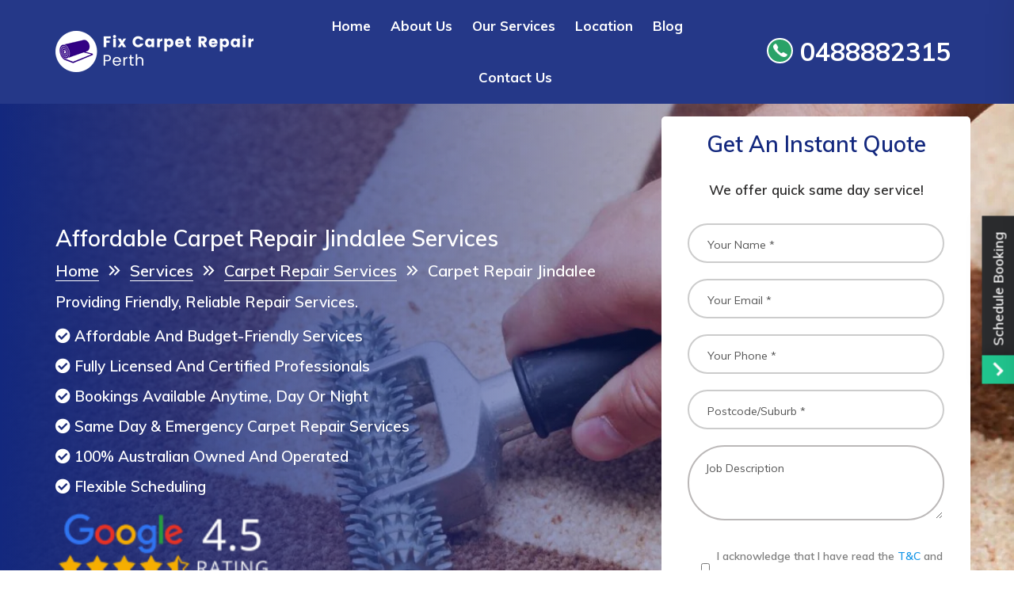

--- FILE ---
content_type: text/html; charset=UTF-8
request_url: https://fixcarpetrepairperth.com.au/carpet-repair-jindalee-6036/
body_size: 62584
content:
<!doctype html> <html class="no-js" lang="en-US" prefix="og: https://ogp.me/ns#"> <head><script>if(navigator.userAgent.match(/MSIE|Internet Explorer/i)||navigator.userAgent.match(/Trident\/7\..*?rv:11/i)){let e=document.location.href;if(!e.match(/[?&]nonitro/)){if(e.indexOf("?")==-1){if(e.indexOf("#")==-1){document.location.href=e+"?nonitro=1"}else{document.location.href=e.replace("#","?nonitro=1#")}}else{if(e.indexOf("#")==-1){document.location.href=e+"&nonitro=1"}else{document.location.href=e.replace("#","&nonitro=1#")}}}}</script><link rel="preconnect" href="https://fixcarpetrepairperth.com.au" /><link rel="preconnect" href="https://cdn-cpmfe.nitrocdn.com" /><link rel="preconnect" href="https://www.googletagmanager.com" /><meta charset="UTF-8" /><meta http-equiv="x-ua-compatible" content="ie=edge" /><meta name="viewport" content="width=device-width, initial-scale=1" /><title>Carpet Repair Jindalee | 0488882315 | Fix Carpet Repair</title><meta name="description" content="Carpet repair Jindalee specialists! Don&#039;t replace - we repair burns, tears &amp; damage for less. Expert service, fast results. Call us today!" /><meta name="robots" content="follow, index, max-snippet:-1, max-video-preview:-1, max-image-preview:large" /><meta property="og:locale" content="en_US" /><meta property="og:type" content="article" /><meta property="og:title" content="Carpet Repair Jindalee | 0488882315 | Fix Carpet Repair" /><meta property="og:description" content="Carpet repair Jindalee specialists! Don&#039;t replace - we repair burns, tears &amp; damage for less. Expert service, fast results. Call us today!" /><meta property="og:url" content="https://fixcarpetrepairperth.com.au/carpet-repair-jindalee-6036/" /><meta property="og:site_name" content="Fix carpet repair perth" /><meta property="og:image" content="https://fixcarpetrepairperth.com.au/wp-content/uploads/role-model.png" /><meta property="og:image:secure_url" content="https://fixcarpetrepairperth.com.au/wp-content/uploads/role-model.png" /><meta property="og:image:alt" content="Carpet Repair Jindalee" /><meta name="twitter:card" content="summary_large_image" /><meta name="twitter:title" content="Carpet Repair Jindalee | 0488882315 | Fix Carpet Repair" /><meta name="twitter:description" content="Carpet repair Jindalee specialists! Don&#039;t replace - we repair burns, tears &amp; damage for less. Expert service, fast results. Call us today!" /><meta name="twitter:image" content="https://fixcarpetrepairperth.com.au/wp-content/uploads/role-model.png" /><meta name="google-site-verification" content="gEkUf1ga-RrIju4EepUZTL5AXYv6P_i76l9v3bn6k0k" /><meta name="generator" content="Elementor 3.20.3; features: e_optimized_assets_loading, additional_custom_breakpoints, block_editor_assets_optimize, e_image_loading_optimization; settings: css_print_method-external, google_font-enabled, font_display-auto" /><meta name="msapplication-TileImage" content="https://fixcarpetrepairperth.com.au/wp-content/uploads/cropped-Favicon-fix-carpet-repair-perth-01-270x270.png" /><meta name="generator" content="NitroPack" /><script>var NPSH,NitroScrollHelper;NPSH=NitroScrollHelper=function(){let e=null;const o=window.sessionStorage.getItem("nitroScrollPos");function t(){let e=JSON.parse(window.sessionStorage.getItem("nitroScrollPos"))||{};if(typeof e!=="object"){e={}}e[document.URL]=window.scrollY;window.sessionStorage.setItem("nitroScrollPos",JSON.stringify(e))}window.addEventListener("scroll",function(){if(e!==null){clearTimeout(e)}e=setTimeout(t,200)},{passive:true});let r={};r.getScrollPos=()=>{if(!o){return 0}const e=JSON.parse(o);return e[document.URL]||0};r.isScrolled=()=>{return r.getScrollPos()>document.documentElement.clientHeight*.5};return r}();</script><script>(function(){var a=false;var e=document.documentElement.classList;var i=navigator.userAgent.toLowerCase();var n=["android","iphone","ipad"];var r=n.length;var o;var d=null;for(var t=0;t<r;t++){o=n[t];if(i.indexOf(o)>-1)d=o;if(e.contains(o)){a=true;e.remove(o)}}if(a&&d){e.add(d);if(d=="iphone"||d=="ipad"){e.add("ios")}}})();</script><script type="text/worker" id="nitro-web-worker">var preloadRequests=0;var remainingCount={};var baseURI="";self.onmessage=function(e){switch(e.data.cmd){case"RESOURCE_PRELOAD":var o=e.data.requestId;remainingCount[o]=0;e.data.resources.forEach(function(e){preload(e,function(o){return function(){console.log(o+" DONE: "+e);if(--remainingCount[o]==0){self.postMessage({cmd:"RESOURCE_PRELOAD",requestId:o})}}}(o));remainingCount[o]++});break;case"SET_BASEURI":baseURI=e.data.uri;break}};async function preload(e,o){if(typeof URL!=="undefined"&&baseURI){try{var a=new URL(e,baseURI);e=a.href}catch(e){console.log("Worker error: "+e.message)}}console.log("Preloading "+e);try{var n=new Request(e,{mode:"no-cors",redirect:"follow"});await fetch(n);o()}catch(a){console.log(a);var r=new XMLHttpRequest;r.responseType="blob";r.onload=o;r.onerror=o;r.open("GET",e,true);r.send()}}</script><script id="nprl">(()=>{if(window.NPRL!=undefined)return;(function(e){var t=e.prototype;t.after||(t.after=function(){var e,t=arguments,n=t.length,r=0,i=this,o=i.parentNode,a=Node,c=String,u=document;if(o!==null){while(r<n){(e=t[r])instanceof a?(i=i.nextSibling)!==null?o.insertBefore(e,i):o.appendChild(e):o.appendChild(u.createTextNode(c(e)));++r}}})})(Element);var e,t;e=t=function(){var t=false;var r=window.URL||window.webkitURL;var i=true;var o=false;var a=2;var c=null;var u=null;var d=true;var s=window.nitroGtmExcludes!=undefined;var l=s?JSON.parse(atob(window.nitroGtmExcludes)).map(e=>new RegExp(e)):[];var f;var m;var v=null;var p=null;var g=null;var h={touch:["touchmove","touchend"],default:["mousemove","click","keydown","wheel"]};var E=true;var y=[];var w=false;var b=[];var S=0;var N=0;var L=false;var T=0;var R=null;var O=false;var A=false;var C=false;var P=[];var I=[];var M=[];var k=[];var x=false;var _={};var j=new Map;var B="noModule"in HTMLScriptElement.prototype;var q=requestAnimationFrame||mozRequestAnimationFrame||webkitRequestAnimationFrame||msRequestAnimationFrame;const D="gtm.js?id=";function H(e,t){if(!_[e]){_[e]=[]}_[e].push(t)}function U(e,t){if(_[e]){var n=0,r=_[e];for(var n=0;n<r.length;n++){r[n].call(this,t)}}}function Y(){(function(e,t){var r=null;var i=function(e){r(e)};var o=null;var a={};var c=null;var u=null;var d=0;e.addEventListener(t,function(r){if(["load","DOMContentLoaded"].indexOf(t)!=-1){if(u){Q(function(){e.triggerNitroEvent(t)})}c=true}else if(t=="readystatechange"){d++;n.ogReadyState=d==1?"interactive":"complete";if(u&&u>=d){n.documentReadyState=n.ogReadyState;Q(function(){e.triggerNitroEvent(t)})}}});e.addEventListener(t+"Nitro",function(e){if(["load","DOMContentLoaded"].indexOf(t)!=-1){if(!c){e.preventDefault();e.stopImmediatePropagation()}else{}u=true}else if(t=="readystatechange"){u=n.documentReadyState=="interactive"?1:2;if(d<u){e.preventDefault();e.stopImmediatePropagation()}}});switch(t){case"load":o="onload";break;case"readystatechange":o="onreadystatechange";break;case"pageshow":o="onpageshow";break;default:o=null;break}if(o){Object.defineProperty(e,o,{get:function(){return r},set:function(n){if(typeof n!=="function"){r=null;e.removeEventListener(t+"Nitro",i)}else{if(!r){e.addEventListener(t+"Nitro",i)}r=n}}})}Object.defineProperty(e,"addEventListener"+t,{value:function(r){if(r!=t||!n.startedScriptLoading||document.currentScript&&document.currentScript.hasAttribute("nitro-exclude")){}else{arguments[0]+="Nitro"}e.ogAddEventListener.apply(e,arguments);a[arguments[1]]=arguments[0]}});Object.defineProperty(e,"removeEventListener"+t,{value:function(t){var n=a[arguments[1]];arguments[0]=n;e.ogRemoveEventListener.apply(e,arguments)}});Object.defineProperty(e,"triggerNitroEvent"+t,{value:function(t,n){n=n||e;var r=new Event(t+"Nitro",{bubbles:true});r.isNitroPack=true;Object.defineProperty(r,"type",{get:function(){return t},set:function(){}});Object.defineProperty(r,"target",{get:function(){return n},set:function(){}});e.dispatchEvent(r)}});if(typeof e.triggerNitroEvent==="undefined"){(function(){var t=e.addEventListener;var n=e.removeEventListener;Object.defineProperty(e,"ogAddEventListener",{value:t});Object.defineProperty(e,"ogRemoveEventListener",{value:n});Object.defineProperty(e,"addEventListener",{value:function(n){var r="addEventListener"+n;if(typeof e[r]!=="undefined"){e[r].apply(e,arguments)}else{t.apply(e,arguments)}},writable:true});Object.defineProperty(e,"removeEventListener",{value:function(t){var r="removeEventListener"+t;if(typeof e[r]!=="undefined"){e[r].apply(e,arguments)}else{n.apply(e,arguments)}}});Object.defineProperty(e,"triggerNitroEvent",{value:function(t,n){var r="triggerNitroEvent"+t;if(typeof e[r]!=="undefined"){e[r].apply(e,arguments)}}})})()}}).apply(null,arguments)}Y(window,"load");Y(window,"pageshow");Y(window,"DOMContentLoaded");Y(document,"DOMContentLoaded");Y(document,"readystatechange");try{var F=new Worker(r.createObjectURL(new Blob([document.getElementById("nitro-web-worker").textContent],{type:"text/javascript"})))}catch(e){var F=new Worker("data:text/javascript;base64,"+btoa(document.getElementById("nitro-web-worker").textContent))}F.onmessage=function(e){if(e.data.cmd=="RESOURCE_PRELOAD"){U(e.data.requestId,e)}};if(typeof document.baseURI!=="undefined"){F.postMessage({cmd:"SET_BASEURI",uri:document.baseURI})}var G=function(e){if(--S==0){Q(K)}};var W=function(e){e.target.removeEventListener("load",W);e.target.removeEventListener("error",W);e.target.removeEventListener("nitroTimeout",W);if(e.type!="nitroTimeout"){clearTimeout(e.target.nitroTimeout)}if(--N==0&&S==0){Q(J)}};var X=function(e){var t=e.textContent;try{var n=r.createObjectURL(new Blob([t.replace(/^(?:<!--)?(.*?)(?:-->)?$/gm,"$1")],{type:"text/javascript"}))}catch(e){var n="data:text/javascript;base64,"+btoa(t.replace(/^(?:<!--)?(.*?)(?:-->)?$/gm,"$1"))}return n};var K=function(){n.documentReadyState="interactive";document.triggerNitroEvent("readystatechange");document.triggerNitroEvent("DOMContentLoaded");if(window.pageYOffset||window.pageXOffset){window.dispatchEvent(new Event("scroll"))}A=true;Q(function(){if(N==0){Q(J)}Q($)})};var J=function(){if(!A||O)return;O=true;R.disconnect();en();n.documentReadyState="complete";document.triggerNitroEvent("readystatechange");window.triggerNitroEvent("load",document);window.triggerNitroEvent("pageshow",document);if(window.pageYOffset||window.pageXOffset||location.hash){let e=typeof history.scrollRestoration!=="undefined"&&history.scrollRestoration=="auto";if(e&&typeof NPSH!=="undefined"&&NPSH.getScrollPos()>0&&window.pageYOffset>document.documentElement.clientHeight*.5){window.scrollTo(0,NPSH.getScrollPos())}else if(location.hash){try{let e=document.querySelector(location.hash);if(e){e.scrollIntoView()}}catch(e){}}}var e=null;if(a==1){e=eo}else{e=eu}Q(e)};var Q=function(e){setTimeout(e,0)};var V=function(e){if(e.type=="touchend"||e.type=="click"){g=e}};var $=function(){if(d&&g){setTimeout(function(e){return function(){var t=function(e,t,n){var r=new Event(e,{bubbles:true,cancelable:true});if(e=="click"){r.clientX=t;r.clientY=n}else{r.touches=[{clientX:t,clientY:n}]}return r};var n;if(e.type=="touchend"){var r=e.changedTouches[0];n=document.elementFromPoint(r.clientX,r.clientY);n.dispatchEvent(t("touchstart"),r.clientX,r.clientY);n.dispatchEvent(t("touchend"),r.clientX,r.clientY);n.dispatchEvent(t("click"),r.clientX,r.clientY)}else if(e.type=="click"){n=document.elementFromPoint(e.clientX,e.clientY);n.dispatchEvent(t("click"),e.clientX,e.clientY)}}}(g),150);g=null}};var z=function(e){if(e.tagName=="SCRIPT"&&!e.hasAttribute("data-nitro-for-id")&&!e.hasAttribute("nitro-document-write")||e.tagName=="IMG"&&(e.hasAttribute("src")||e.hasAttribute("srcset"))||e.tagName=="IFRAME"&&e.hasAttribute("src")||e.tagName=="LINK"&&e.hasAttribute("href")&&e.hasAttribute("rel")&&e.getAttribute("rel")=="stylesheet"){if(e.tagName==="IFRAME"&&e.src.indexOf("about:blank")>-1){return}var t="";switch(e.tagName){case"LINK":t=e.href;break;case"IMG":if(k.indexOf(e)>-1)return;t=e.srcset||e.src;break;default:t=e.src;break}var n=e.getAttribute("type");if(!t&&e.tagName!=="SCRIPT")return;if((e.tagName=="IMG"||e.tagName=="LINK")&&(t.indexOf("data:")===0||t.indexOf("blob:")===0))return;if(e.tagName=="SCRIPT"&&n&&n!=="text/javascript"&&n!=="application/javascript"){if(n!=="module"||!B)return}if(e.tagName==="SCRIPT"){if(k.indexOf(e)>-1)return;if(e.noModule&&B){return}let t=null;if(document.currentScript){if(document.currentScript.src&&document.currentScript.src.indexOf(D)>-1){t=document.currentScript}if(document.currentScript.hasAttribute("data-nitro-gtm-id")){e.setAttribute("data-nitro-gtm-id",document.currentScript.getAttribute("data-nitro-gtm-id"))}}else if(window.nitroCurrentScript){if(window.nitroCurrentScript.src&&window.nitroCurrentScript.src.indexOf(D)>-1){t=window.nitroCurrentScript}}if(t&&s){let n=false;for(const t of l){n=e.src?t.test(e.src):t.test(e.textContent);if(n){break}}if(!n){e.type="text/googletagmanagerscript";let n=t.hasAttribute("data-nitro-gtm-id")?t.getAttribute("data-nitro-gtm-id"):t.id;if(!j.has(n)){j.set(n,[])}let r=j.get(n);r.push(e);return}}if(!e.src){if(e.textContent.length>0){e.textContent+="\n;if(document.currentScript.nitroTimeout) {clearTimeout(document.currentScript.nitroTimeout);}; setTimeout(function() { this.dispatchEvent(new Event('load')); }.bind(document.currentScript), 0);"}else{return}}else{}k.push(e)}if(!e.hasOwnProperty("nitroTimeout")){N++;e.addEventListener("load",W,true);e.addEventListener("error",W,true);e.addEventListener("nitroTimeout",W,true);e.nitroTimeout=setTimeout(function(){console.log("Resource timed out",e);e.dispatchEvent(new Event("nitroTimeout"))},5e3)}}};var Z=function(e){if(e.hasOwnProperty("nitroTimeout")&&e.nitroTimeout){clearTimeout(e.nitroTimeout);e.nitroTimeout=null;e.dispatchEvent(new Event("nitroTimeout"))}};document.documentElement.addEventListener("load",function(e){if(e.target.tagName=="SCRIPT"||e.target.tagName=="IMG"){k.push(e.target)}},true);document.documentElement.addEventListener("error",function(e){if(e.target.tagName=="SCRIPT"||e.target.tagName=="IMG"){k.push(e.target)}},true);var ee=["appendChild","replaceChild","insertBefore","prepend","append","before","after","replaceWith","insertAdjacentElement"];var et=function(){if(s){window._nitro_setTimeout=window.setTimeout;window.setTimeout=function(e,t,...n){let r=document.currentScript||window.nitroCurrentScript;if(!r||r.src&&r.src.indexOf(D)==-1){return window._nitro_setTimeout.call(window,e,t,...n)}return window._nitro_setTimeout.call(window,function(e,t){return function(...n){window.nitroCurrentScript=e;t(...n)}}(r,e),t,...n)}}ee.forEach(function(e){HTMLElement.prototype["og"+e]=HTMLElement.prototype[e];HTMLElement.prototype[e]=function(...t){if(this.parentNode||this===document.documentElement){switch(e){case"replaceChild":case"insertBefore":t.pop();break;case"insertAdjacentElement":t.shift();break}t.forEach(function(e){if(!e)return;if(e.tagName=="SCRIPT"){z(e)}else{if(e.children&&e.children.length>0){e.querySelectorAll("script").forEach(z)}}})}return this["og"+e].apply(this,arguments)}})};var en=function(){if(s&&typeof window._nitro_setTimeout==="function"){window.setTimeout=window._nitro_setTimeout}ee.forEach(function(e){HTMLElement.prototype[e]=HTMLElement.prototype["og"+e]})};var er=async function(){if(o){ef(f);ef(V);if(v){clearTimeout(v);v=null}}if(T===1){L=true;return}else if(T===0){T=-1}n.startedScriptLoading=true;Object.defineProperty(document,"readyState",{get:function(){return n.documentReadyState},set:function(){}});var e=document.documentElement;var t={attributes:true,attributeFilter:["src"],childList:true,subtree:true};R=new MutationObserver(function(e,t){e.forEach(function(e){if(e.type=="childList"&&e.addedNodes.length>0){e.addedNodes.forEach(function(e){if(!document.documentElement.contains(e)){return}if(e.tagName=="IMG"||e.tagName=="IFRAME"||e.tagName=="LINK"){z(e)}})}if(e.type=="childList"&&e.removedNodes.length>0){e.removedNodes.forEach(function(e){if(e.tagName=="IFRAME"||e.tagName=="LINK"){Z(e)}})}if(e.type=="attributes"){var t=e.target;if(!document.documentElement.contains(t)){return}if(t.tagName=="IFRAME"||t.tagName=="LINK"||t.tagName=="IMG"||t.tagName=="SCRIPT"){z(t)}}})});R.observe(e,t);if(!s){et()}await Promise.all(P);var r=b.shift();var i=null;var a=false;while(r){var c;var u=JSON.parse(atob(r.meta));var d=u.delay;if(r.type=="inline"){var l=document.getElementById(r.id);if(l){l.remove()}else{r=b.shift();continue}c=X(l);if(c===false){r=b.shift();continue}}else{c=r.src}if(!a&&r.type!="inline"&&(typeof u.attributes.async!="undefined"||typeof u.attributes.defer!="undefined")){if(i===null){i=r}else if(i===r){a=true}if(!a){b.push(r);r=b.shift();continue}}var m=document.createElement("script");m.src=c;m.setAttribute("data-nitro-for-id",r.id);for(var p in u.attributes){try{if(u.attributes[p]===false){m.setAttribute(p,"")}else{m.setAttribute(p,u.attributes[p])}}catch(e){console.log("Error while setting script attribute",m,e)}}m.async=false;if(u.canonicalLink!=""&&Object.getOwnPropertyDescriptor(m,"src")?.configurable!==false){(e=>{Object.defineProperty(m,"src",{get:function(){return e.canonicalLink},set:function(){}})})(u)}if(d){setTimeout((function(e,t){var n=document.querySelector("[data-nitro-marker-id='"+t+"']");if(n){n.after(e)}else{document.head.appendChild(e)}}).bind(null,m,r.id),d)}else{m.addEventListener("load",G);m.addEventListener("error",G);if(!m.noModule||!B){S++}var g=document.querySelector("[data-nitro-marker-id='"+r.id+"']");if(g){Q(function(e,t){return function(){e.after(t)}}(g,m))}else{Q(function(e){return function(){document.head.appendChild(e)}}(m))}}r=b.shift()}};var ei=function(){var e=document.getElementById("nitro-deferred-styles");var t=document.createElement("div");t.innerHTML=e.textContent;return t};var eo=async function(e){isPreload=e&&e.type=="NitroPreload";if(!isPreload){T=-1;E=false;if(o){ef(f);ef(V);if(v){clearTimeout(v);v=null}}}if(w===false){var t=ei();let e=t.querySelectorAll('style,link[rel="stylesheet"]');w=e.length;if(w){let e=document.getElementById("nitro-deferred-styles-marker");e.replaceWith.apply(e,t.childNodes)}else if(isPreload){Q(ed)}else{es()}}else if(w===0&&!isPreload){es()}};var ea=function(){var e=ei();var t=e.childNodes;var n;var r=[];for(var i=0;i<t.length;i++){n=t[i];if(n.href){r.push(n.href)}}var o="css-preload";H(o,function(e){eo(new Event("NitroPreload"))});if(r.length){F.postMessage({cmd:"RESOURCE_PRELOAD",resources:r,requestId:o})}else{Q(function(){U(o)})}};var ec=function(){if(T===-1)return;T=1;var e=[];var t,n;for(var r=0;r<b.length;r++){t=b[r];if(t.type!="inline"){if(t.src){n=JSON.parse(atob(t.meta));if(n.delay)continue;if(n.attributes.type&&n.attributes.type=="module"&&!B)continue;e.push(t.src)}}}if(e.length){var i="js-preload";H(i,function(e){T=2;if(L){Q(er)}});F.postMessage({cmd:"RESOURCE_PRELOAD",resources:e,requestId:i})}};var eu=function(){while(I.length){style=I.shift();if(style.hasAttribute("nitropack-onload")){style.setAttribute("onload",style.getAttribute("nitropack-onload"));Q(function(e){return function(){e.dispatchEvent(new Event("load"))}}(style))}}while(M.length){style=M.shift();if(style.hasAttribute("nitropack-onerror")){style.setAttribute("onerror",style.getAttribute("nitropack-onerror"));Q(function(e){return function(){e.dispatchEvent(new Event("error"))}}(style))}}};var ed=function(){if(!x){if(i){Q(function(){var e=document.getElementById("nitro-critical-css");if(e){e.remove()}})}x=true;onStylesLoadEvent=new Event("NitroStylesLoaded");onStylesLoadEvent.isNitroPack=true;window.dispatchEvent(onStylesLoadEvent)}};var es=function(){if(a==2){Q(er)}else{eu()}};var el=function(e){m.forEach(function(t){document.addEventListener(t,e,true)})};var ef=function(e){m.forEach(function(t){document.removeEventListener(t,e,true)})};if(s){et()}return{setAutoRemoveCriticalCss:function(e){i=e},registerScript:function(e,t,n){b.push({type:"remote",src:e,id:t,meta:n})},registerInlineScript:function(e,t){b.push({type:"inline",id:e,meta:t})},registerStyle:function(e,t,n){y.push({href:e,rel:t,media:n})},onLoadStyle:function(e){I.push(e);if(w!==false&&--w==0){Q(ed);if(E){E=false}else{es()}}},onErrorStyle:function(e){M.push(e);if(w!==false&&--w==0){Q(ed);if(E){E=false}else{es()}}},loadJs:function(e,t){if(!e.src){var n=X(e);if(n!==false){e.src=n;e.textContent=""}}if(t){Q(function(e,t){return function(){e.after(t)}}(t,e))}else{Q(function(e){return function(){document.head.appendChild(e)}}(e))}},loadQueuedResources:async function(){window.dispatchEvent(new Event("NitroBootStart"));if(p){clearTimeout(p);p=null}window.removeEventListener("load",e.loadQueuedResources);f=a==1?er:eo;if(!o||g){Q(f)}else{if(navigator.userAgent.indexOf(" Edge/")==-1){ea();H("css-preload",ec)}el(f);if(u){if(c){v=setTimeout(f,c)}}else{}}},fontPreload:function(e){var t="critical-fonts";H(t,function(e){document.getElementById("nitro-critical-fonts").type="text/css"});F.postMessage({cmd:"RESOURCE_PRELOAD",resources:e,requestId:t})},boot:function(){if(t)return;t=true;C=typeof NPSH!=="undefined"&&NPSH.isScrolled();let n=document.prerendering;if(location.hash||C||n){o=false}m=h.default.concat(h.touch);p=setTimeout(e.loadQueuedResources,1500);el(V);if(C){e.loadQueuedResources()}else{window.addEventListener("load",e.loadQueuedResources)}},addPrerequisite:function(e){P.push(e)},getTagManagerNodes:function(e){if(!e)return j;return j.get(e)??[]}}}();var n,r;n=r=function(){var t=document.write;return{documentWrite:function(n,r){if(n&&n.hasAttribute("nitro-exclude")){return t.call(document,r)}var i=null;if(n.documentWriteContainer){i=n.documentWriteContainer}else{i=document.createElement("span");n.documentWriteContainer=i}var o=null;if(n){if(n.hasAttribute("data-nitro-for-id")){o=document.querySelector('template[data-nitro-marker-id="'+n.getAttribute("data-nitro-for-id")+'"]')}else{o=n}}i.innerHTML+=r;i.querySelectorAll("script").forEach(function(e){e.setAttribute("nitro-document-write","")});if(!i.parentNode){if(o){o.parentNode.insertBefore(i,o)}else{document.body.appendChild(i)}}var a=document.createElement("span");a.innerHTML=r;var c=a.querySelectorAll("script");if(c.length){c.forEach(function(t){var n=t.getAttributeNames();var r=document.createElement("script");n.forEach(function(e){r.setAttribute(e,t.getAttribute(e))});r.async=false;if(!t.src&&t.textContent){r.textContent=t.textContent}e.loadJs(r,o)})}},TrustLogo:function(e,t){var n=document.getElementById(e);var r=document.createElement("img");r.src=t;n.parentNode.insertBefore(r,n)},documentReadyState:"loading",ogReadyState:document.readyState,startedScriptLoading:false,loadScriptDelayed:function(e,t){setTimeout(function(){var t=document.createElement("script");t.src=e;document.head.appendChild(t)},t)}}}();document.write=function(e){n.documentWrite(document.currentScript,e)};document.writeln=function(e){n.documentWrite(document.currentScript,e+"\n")};window.NPRL=e;window.NitroResourceLoader=t;window.NPh=n;window.NitroPackHelper=r})();</script><template id="nitro-deferred-styles-marker"></template><style id="nitro-fonts">@font-face{font-family:Flaticon;src:url("https://cdn-cpmfe.nitrocdn.com/fEQJvkOFeIoOvItLHIKjLdIKxJzbozhM/assets/static/source/rev-ad3af64/fixcarpetrepairperth.com.au/wp-content/themes/klear/assets/fonts/Flaticon.eot");src:url("https://cdn-cpmfe.nitrocdn.com/fEQJvkOFeIoOvItLHIKjLdIKxJzbozhM/assets/static/source/rev-ad3af64/fixcarpetrepairperth.com.au/wp-content/themes/klear/assets/fonts/Flaticon.woff2") format("woff2");font-weight:400;font-style:normal;font-display:swap}@font-face{font-family:Flaticon;src:url("https://cdn-cpmfe.nitrocdn.com/fEQJvkOFeIoOvItLHIKjLdIKxJzbozhM/assets/images/source/rev-1cf0d1b/fixcarpetrepairperth.com.au/wp-content/themes/klear/assets/fonts/Flaticon.svg#Flaticon") format("svg");font-display:swap}@font-face{font-family:"Font Awesome 5 Pro";font-style:normal;font-weight:300;font-display:swap;src:url("https://cdn-cpmfe.nitrocdn.com/fEQJvkOFeIoOvItLHIKjLdIKxJzbozhM/assets/static/source/rev-ad3af64/fixcarpetrepairperth.com.au/wp-content/themes/klear/assets/fonts/fa-light-300.eot");src:url("https://cdn-cpmfe.nitrocdn.com/fEQJvkOFeIoOvItLHIKjLdIKxJzbozhM/assets/static/source/rev-ad3af64/fixcarpetrepairperth.com.au/wp-content/themes/klear/assets/fonts/fa-light-300.woff2") format("woff2")}@font-face{font-family:"Font Awesome 5 Pro";font-style:normal;font-weight:400;font-display:swap;src:url("https://cdn-cpmfe.nitrocdn.com/fEQJvkOFeIoOvItLHIKjLdIKxJzbozhM/assets/static/source/rev-ad3af64/fixcarpetrepairperth.com.au/wp-content/themes/klear/assets/fonts/fa-regular-400.eot");src:url("https://cdn-cpmfe.nitrocdn.com/fEQJvkOFeIoOvItLHIKjLdIKxJzbozhM/assets/static/source/rev-ad3af64/fixcarpetrepairperth.com.au/wp-content/themes/klear/assets/fonts/fa-regular-400.woff2") format("woff2")}@font-face{font-family:"Font Awesome 5 Pro";font-style:normal;font-weight:900;font-display:swap;src:url("https://cdn-cpmfe.nitrocdn.com/fEQJvkOFeIoOvItLHIKjLdIKxJzbozhM/assets/static/source/rev-ad3af64/fixcarpetrepairperth.com.au/wp-content/themes/klear/assets/fonts/fa-solid-900.eot");src:url("https://cdn-cpmfe.nitrocdn.com/fEQJvkOFeIoOvItLHIKjLdIKxJzbozhM/assets/static/source/rev-ad3af64/fixcarpetrepairperth.com.au/wp-content/themes/klear/assets/fonts/fa-solid-900.woff2") format("woff2")}@font-face{font-family:"Muli";font-style:italic;font-weight:600;src:url("https://fonts.gstatic.com/s/muli/v34/7Aujp_0qiz-afTfcIyoiGtm2P0wG00904eWVw1qBrzJAAw.woff2") format("woff2");unicode-range:U+0102-0103,U+0110-0111,U+0128-0129,U+0168-0169,U+01A0-01A1,U+01AF-01B0,U+0300-0301,U+0303-0304,U+0308-0309,U+0323,U+0329,U+1EA0-1EF9,U+20AB;font-display:swap}@font-face{font-family:"Muli";font-style:italic;font-weight:600;src:url("https://fonts.gstatic.com/s/muli/v34/7Aujp_0qiz-afTfcIyoiGtm2P0wG00904eSVw1qBrzJAAw.woff2") format("woff2");unicode-range:U+0100-02BA,U+02BD-02C5,U+02C7-02CC,U+02CE-02D7,U+02DD-02FF,U+0304,U+0308,U+0329,U+1D00-1DBF,U+1E00-1E9F,U+1EF2-1EFF,U+2020,U+20A0-20AB,U+20AD-20C0,U+2113,U+2C60-2C7F,U+A720-A7FF;font-display:swap}@font-face{font-family:"Muli";font-style:italic;font-weight:600;src:url("https://fonts.gstatic.com/s/muli/v34/7Aujp_0qiz-afTfcIyoiGtm2P0wG00904eqVw1qBrzI.woff2") format("woff2");unicode-range:U+0000-00FF,U+0131,U+0152-0153,U+02BB-02BC,U+02C6,U+02DA,U+02DC,U+0304,U+0308,U+0329,U+2000-206F,U+20AC,U+2122,U+2191,U+2193,U+2212,U+2215,U+FEFF,U+FFFD;font-display:swap}@font-face{font-family:"Muli";font-style:normal;font-weight:300;src:url("https://fonts.gstatic.com/s/muli/v34/7Auwp_0qiz-afT3GLQjUwkQ1OQ.woff2") format("woff2");unicode-range:U+0102-0103,U+0110-0111,U+0128-0129,U+0168-0169,U+01A0-01A1,U+01AF-01B0,U+0300-0301,U+0303-0304,U+0308-0309,U+0323,U+0329,U+1EA0-1EF9,U+20AB;font-display:swap}@font-face{font-family:"Muli";font-style:normal;font-weight:300;src:url("https://fonts.gstatic.com/s/muli/v34/7Auwp_0qiz-afTzGLQjUwkQ1OQ.woff2") format("woff2");unicode-range:U+0100-02BA,U+02BD-02C5,U+02C7-02CC,U+02CE-02D7,U+02DD-02FF,U+0304,U+0308,U+0329,U+1D00-1DBF,U+1E00-1E9F,U+1EF2-1EFF,U+2020,U+20A0-20AB,U+20AD-20C0,U+2113,U+2C60-2C7F,U+A720-A7FF;font-display:swap}@font-face{font-family:"Muli";font-style:normal;font-weight:300;src:url("https://fonts.gstatic.com/s/muli/v34/7Auwp_0qiz-afTLGLQjUwkQ.woff2") format("woff2");unicode-range:U+0000-00FF,U+0131,U+0152-0153,U+02BB-02BC,U+02C6,U+02DA,U+02DC,U+0304,U+0308,U+0329,U+2000-206F,U+20AC,U+2122,U+2191,U+2193,U+2212,U+2215,U+FEFF,U+FFFD;font-display:swap}@font-face{font-family:"Muli";font-style:normal;font-weight:400;src:url("https://fonts.gstatic.com/s/muli/v34/7Auwp_0qiz-afT3GLQjUwkQ1OQ.woff2") format("woff2");unicode-range:U+0102-0103,U+0110-0111,U+0128-0129,U+0168-0169,U+01A0-01A1,U+01AF-01B0,U+0300-0301,U+0303-0304,U+0308-0309,U+0323,U+0329,U+1EA0-1EF9,U+20AB;font-display:swap}@font-face{font-family:"Muli";font-style:normal;font-weight:400;src:url("https://fonts.gstatic.com/s/muli/v34/7Auwp_0qiz-afTzGLQjUwkQ1OQ.woff2") format("woff2");unicode-range:U+0100-02BA,U+02BD-02C5,U+02C7-02CC,U+02CE-02D7,U+02DD-02FF,U+0304,U+0308,U+0329,U+1D00-1DBF,U+1E00-1E9F,U+1EF2-1EFF,U+2020,U+20A0-20AB,U+20AD-20C0,U+2113,U+2C60-2C7F,U+A720-A7FF;font-display:swap}@font-face{font-family:"Muli";font-style:normal;font-weight:400;src:url("https://fonts.gstatic.com/s/muli/v34/7Auwp_0qiz-afTLGLQjUwkQ.woff2") format("woff2");unicode-range:U+0000-00FF,U+0131,U+0152-0153,U+02BB-02BC,U+02C6,U+02DA,U+02DC,U+0304,U+0308,U+0329,U+2000-206F,U+20AC,U+2122,U+2191,U+2193,U+2212,U+2215,U+FEFF,U+FFFD;font-display:swap}@font-face{font-family:"Muli";font-style:normal;font-weight:600;src:url("https://fonts.gstatic.com/s/muli/v34/7Auwp_0qiz-afT3GLQjUwkQ1OQ.woff2") format("woff2");unicode-range:U+0102-0103,U+0110-0111,U+0128-0129,U+0168-0169,U+01A0-01A1,U+01AF-01B0,U+0300-0301,U+0303-0304,U+0308-0309,U+0323,U+0329,U+1EA0-1EF9,U+20AB;font-display:swap}@font-face{font-family:"Muli";font-style:normal;font-weight:600;src:url("https://fonts.gstatic.com/s/muli/v34/7Auwp_0qiz-afTzGLQjUwkQ1OQ.woff2") format("woff2");unicode-range:U+0100-02BA,U+02BD-02C5,U+02C7-02CC,U+02CE-02D7,U+02DD-02FF,U+0304,U+0308,U+0329,U+1D00-1DBF,U+1E00-1E9F,U+1EF2-1EFF,U+2020,U+20A0-20AB,U+20AD-20C0,U+2113,U+2C60-2C7F,U+A720-A7FF;font-display:swap}@font-face{font-family:"Muli";font-style:normal;font-weight:600;src:url("https://fonts.gstatic.com/s/muli/v34/7Auwp_0qiz-afTLGLQjUwkQ.woff2") format("woff2");unicode-range:U+0000-00FF,U+0131,U+0152-0153,U+02BB-02BC,U+02C6,U+02DA,U+02DC,U+0304,U+0308,U+0329,U+2000-206F,U+20AC,U+2122,U+2191,U+2193,U+2212,U+2215,U+FEFF,U+FFFD;font-display:swap}@font-face{font-family:"Muli";font-style:normal;font-weight:700;src:url("https://fonts.gstatic.com/s/muli/v34/7Auwp_0qiz-afT3GLQjUwkQ1OQ.woff2") format("woff2");unicode-range:U+0102-0103,U+0110-0111,U+0128-0129,U+0168-0169,U+01A0-01A1,U+01AF-01B0,U+0300-0301,U+0303-0304,U+0308-0309,U+0323,U+0329,U+1EA0-1EF9,U+20AB;font-display:swap}@font-face{font-family:"Muli";font-style:normal;font-weight:700;src:url("https://fonts.gstatic.com/s/muli/v34/7Auwp_0qiz-afTzGLQjUwkQ1OQ.woff2") format("woff2");unicode-range:U+0100-02BA,U+02BD-02C5,U+02C7-02CC,U+02CE-02D7,U+02DD-02FF,U+0304,U+0308,U+0329,U+1D00-1DBF,U+1E00-1E9F,U+1EF2-1EFF,U+2020,U+20A0-20AB,U+20AD-20C0,U+2113,U+2C60-2C7F,U+A720-A7FF;font-display:swap}@font-face{font-family:"Muli";font-style:normal;font-weight:700;src:url("https://fonts.gstatic.com/s/muli/v34/7Auwp_0qiz-afTLGLQjUwkQ.woff2") format("woff2");unicode-range:U+0000-00FF,U+0131,U+0152-0153,U+02BB-02BC,U+02C6,U+02DA,U+02DC,U+0304,U+0308,U+0329,U+2000-206F,U+20AC,U+2122,U+2191,U+2193,U+2212,U+2215,U+FEFF,U+FFFD;font-display:swap}@font-face{font-family:"Muli";font-style:normal;font-weight:800;src:url("https://fonts.gstatic.com/s/muli/v34/7Auwp_0qiz-afT3GLQjUwkQ1OQ.woff2") format("woff2");unicode-range:U+0102-0103,U+0110-0111,U+0128-0129,U+0168-0169,U+01A0-01A1,U+01AF-01B0,U+0300-0301,U+0303-0304,U+0308-0309,U+0323,U+0329,U+1EA0-1EF9,U+20AB;font-display:swap}@font-face{font-family:"Muli";font-style:normal;font-weight:800;src:url("https://fonts.gstatic.com/s/muli/v34/7Auwp_0qiz-afTzGLQjUwkQ1OQ.woff2") format("woff2");unicode-range:U+0100-02BA,U+02BD-02C5,U+02C7-02CC,U+02CE-02D7,U+02DD-02FF,U+0304,U+0308,U+0329,U+1D00-1DBF,U+1E00-1E9F,U+1EF2-1EFF,U+2020,U+20A0-20AB,U+20AD-20C0,U+2113,U+2C60-2C7F,U+A720-A7FF;font-display:swap}@font-face{font-family:"Muli";font-style:normal;font-weight:800;src:url("https://fonts.gstatic.com/s/muli/v34/7Auwp_0qiz-afTLGLQjUwkQ.woff2") format("woff2");unicode-range:U+0000-00FF,U+0131,U+0152-0153,U+02BB-02BC,U+02C6,U+02DA,U+02DC,U+0304,U+0308,U+0329,U+2000-206F,U+20AC,U+2122,U+2191,U+2193,U+2212,U+2215,U+FEFF,U+FFFD;font-display:swap}@font-face{font-family:"Muli";font-style:normal;font-weight:900;src:url("https://fonts.gstatic.com/s/muli/v34/7Auwp_0qiz-afT3GLQjUwkQ1OQ.woff2") format("woff2");unicode-range:U+0102-0103,U+0110-0111,U+0128-0129,U+0168-0169,U+01A0-01A1,U+01AF-01B0,U+0300-0301,U+0303-0304,U+0308-0309,U+0323,U+0329,U+1EA0-1EF9,U+20AB;font-display:swap}@font-face{font-family:"Muli";font-style:normal;font-weight:900;src:url("https://fonts.gstatic.com/s/muli/v34/7Auwp_0qiz-afTzGLQjUwkQ1OQ.woff2") format("woff2");unicode-range:U+0100-02BA,U+02BD-02C5,U+02C7-02CC,U+02CE-02D7,U+02DD-02FF,U+0304,U+0308,U+0329,U+1D00-1DBF,U+1E00-1E9F,U+1EF2-1EFF,U+2020,U+20A0-20AB,U+20AD-20C0,U+2113,U+2C60-2C7F,U+A720-A7FF;font-display:swap}@font-face{font-family:"Muli";font-style:normal;font-weight:900;src:url("https://fonts.gstatic.com/s/muli/v34/7Auwp_0qiz-afTLGLQjUwkQ.woff2") format("woff2");unicode-range:U+0000-00FF,U+0131,U+0152-0153,U+02BB-02BC,U+02C6,U+02DA,U+02DC,U+0304,U+0308,U+0329,U+2000-206F,U+20AC,U+2122,U+2191,U+2193,U+2212,U+2215,U+FEFF,U+FFFD;font-display:swap}@font-face{font-family:Flaticon;src:url("https://cdn-cpmfe.nitrocdn.com/fEQJvkOFeIoOvItLHIKjLdIKxJzbozhM/assets/static/source/rev-ad3af64/fixcarpetrepairperth.com.au/wp-content/themes/klear/assets/css/custom-icon/./Flaticon.eot");src:url("https://cdn-cpmfe.nitrocdn.com/fEQJvkOFeIoOvItLHIKjLdIKxJzbozhM/assets/static/source/rev-ad3af64/fixcarpetrepairperth.com.au/wp-content/themes/klear/assets/css/custom-icon/./Flaticon.woff2") format("woff2");font-weight:400;font-style:normal;font-display:swap}@font-face{font-family:Flaticon;src:url("https://fixcarpetrepairperth.com.au/wp-content/themes/klear/assets/css/custom-icon/./Flaticon.svg#Flaticon") format("svg");font-display:swap}</style><style type="text/css" id="nitro-critical-css">@charset "UTF-8";ul{box-sizing:border-box}:root{--wp--preset--font-size--normal:16px;--wp--preset--font-size--huge:42px}:root{--wp--preset--aspect-ratio--square:1;--wp--preset--aspect-ratio--4-3:4/3;--wp--preset--aspect-ratio--3-4:3/4;--wp--preset--aspect-ratio--3-2:3/2;--wp--preset--aspect-ratio--2-3:2/3;--wp--preset--aspect-ratio--16-9:16/9;--wp--preset--aspect-ratio--9-16:9/16;--wp--preset--color--black:#000;--wp--preset--color--cyan-bluish-gray:#abb8c3;--wp--preset--color--white:#fff;--wp--preset--color--pale-pink:#f78da7;--wp--preset--color--vivid-red:#cf2e2e;--wp--preset--color--luminous-vivid-orange:#ff6900;--wp--preset--color--luminous-vivid-amber:#fcb900;--wp--preset--color--light-green-cyan:#7bdcb5;--wp--preset--color--vivid-green-cyan:#00d084;--wp--preset--color--pale-cyan-blue:#8ed1fc;--wp--preset--color--vivid-cyan-blue:#0693e3;--wp--preset--color--vivid-purple:#9b51e0;--wp--preset--gradient--vivid-cyan-blue-to-vivid-purple:linear-gradient(135deg,rgba(6,147,227,1) 0%,#9b51e0 100%);--wp--preset--gradient--light-green-cyan-to-vivid-green-cyan:linear-gradient(135deg,#7adcb4 0%,#00d082 100%);--wp--preset--gradient--luminous-vivid-amber-to-luminous-vivid-orange:linear-gradient(135deg,rgba(252,185,0,1) 0%,rgba(255,105,0,1) 100%);--wp--preset--gradient--luminous-vivid-orange-to-vivid-red:linear-gradient(135deg,rgba(255,105,0,1) 0%,#cf2e2e 100%);--wp--preset--gradient--very-light-gray-to-cyan-bluish-gray:linear-gradient(135deg,#eee 0%,#a9b8c3 100%);--wp--preset--gradient--cool-to-warm-spectrum:linear-gradient(135deg,#4aeadc 0%,#9778d1 20%,#cf2aba 40%,#ee2c82 60%,#fb6962 80%,#fef84c 100%);--wp--preset--gradient--blush-light-purple:linear-gradient(135deg,#ffceec 0%,#9896f0 100%);--wp--preset--gradient--blush-bordeaux:linear-gradient(135deg,#fecda5 0%,#fe2d2d 50%,#6b003e 100%);--wp--preset--gradient--luminous-dusk:linear-gradient(135deg,#ffcb70 0%,#c751c0 50%,#4158d0 100%);--wp--preset--gradient--pale-ocean:linear-gradient(135deg,#fff5cb 0%,#b6e3d4 50%,#33a7b5 100%);--wp--preset--gradient--electric-grass:linear-gradient(135deg,#caf880 0%,#71ce7e 100%);--wp--preset--gradient--midnight:linear-gradient(135deg,#020381 0%,#2874fc 100%);--wp--preset--font-size--small:13px;--wp--preset--font-size--medium:20px;--wp--preset--font-size--large:36px;--wp--preset--font-size--x-large:42px;--wp--preset--spacing--20:.44rem;--wp--preset--spacing--30:.67rem;--wp--preset--spacing--40:1rem;--wp--preset--spacing--50:1.5rem;--wp--preset--spacing--60:2.25rem;--wp--preset--spacing--70:3.38rem;--wp--preset--spacing--80:5.06rem;--wp--preset--shadow--natural:6px 6px 9px rgba(0,0,0,.2);--wp--preset--shadow--deep:12px 12px 50px rgba(0,0,0,.4);--wp--preset--shadow--sharp:6px 6px 0px rgba(0,0,0,.2);--wp--preset--shadow--outlined:6px 6px 0px -3px rgba(255,255,255,1),6px 6px rgba(0,0,0,1);--wp--preset--shadow--crisp:6px 6px 0px rgba(0,0,0,1)}.wpcf7 .screen-reader-response{position:absolute;overflow:hidden;clip:rect(1px,1px,1px,1px);clip-path:inset(50%);height:1px;width:1px;margin:-1px;padding:0;border:0;word-wrap:normal !important}.wpcf7 .hidden-fields-container{display:none}.wpcf7 form .wpcf7-response-output{margin:2em .5em 1em;padding:.2em 1em;border:2px solid #00a0d2}.wpcf7 form.init .wpcf7-response-output{display:none}.wpcf7-form-control-wrap{position:relative}.wpcf7-list-item{display:inline-block;margin:0 0 0 1em}.wpcf7-list-item-label::before,.wpcf7-list-item-label::after{content:" "}.wpcf7 input[type="email"],.wpcf7 input[type="tel"]{direction:ltr}.popUp .sec-title .subtitle{font-size:16px}.call-us-section .call-us-style i{height:50px;width:50px;font-size:22px;box-shadow:0 0 13px rgba(255,221,0,40%)}.call-us-style a{font-size:25px}.call-us-style i{width:80px;height:80px;position:relative;border-radius:50px;display:inline-flex;align-items:center;justify-content:center;font-size:30px;margin:0 20px 20px;box-shadow:0 0 13px rgba(255,221,0,48%)}.call-us-style i::after{content:"";border:1px solid #fd0;width:100%;height:100%;position:absolute;border-radius:50px;top:0;left:0;animation:.5s infinite call-animation}@keyframes call-animation{0%{opacity:1;transform:scale(1)}100%{opacity:0;transform:scale(1.8)}}.popUp{position:fixed;max-width:400px;min-width:400px;height:100%;background:#ecf0f1;border:none;bottom:0;margin-right:0;z-index:9999999999;right:-425px;box-shadow:0 0 50px rgba(0,0,0,34%);background:rgba(255,255,255,53%);-webkit-backdrop-filter:saturate(180%) blur(10px);backdrop-filter:saturate(180%) blur(10px)}.inner-popup .sec-title{position:relative;margin-bottom:0;text-align:center;width:100%}.inner-popup{display:block;align-items:center;justify-content:center;height:100%;margin:auto;padding:20px;overflow:auto;flex-direction:column}.popup-form input{height:35px;border-radius:50px;padding:28px;width:100%}.popUp .close{color:#000;left:auto;right:12px;top:14px;position:relative;opacity:1;z-index:9999;width:100%;float:inherit;display:flex;flex-flow:row-reverse}.popUp .close img{width:20px;height:20px;left:auto;position:absolute;right:-14px;top:-22px;bottom:auto}.inner-popup::-webkit-scrollbar{width:8px}.inner-popup::-webkit-scrollbar-track{background:#f1f1f1}.inner-popup::-webkit-scrollbar-thumb{background:#21c58e}@media all and (max-width:900px){.popUp{left:0;right:0;display:flex;align-items:center;margin:auto;justify-content:center;max-width:100%;bottom:0;top:0;height:100% !important;transform:scale(0)}}.popup-content{height:100%;display:flex;align-items:center}div#popup-section .wpcf7-form-control-wrap{position:relative;width:100%}h1,h2,h3,h5,p,ul{margin-top:0}p,ul{margin-bottom:1rem}body{text-align:left}label{margin-bottom:.5rem}textarea{overflow:auto}header,main,nav,section{display:block}button,input{overflow:visible}a{text-decoration:none}:root{--blue:#007bff;--indigo:#6610f2;--purple:#6f42c1;--pink:#e83e8c;--red:#dc3545;--orange:#fd7e14;--yellow:#ffc107;--green:#28a745;--teal:#20c997;--cyan:#17a2b8;--white:#fff;--gray:#6c757d;--gray-dark:#343a40;--primary:#007bff;--secondary:#6c757d;--success:#28a745;--info:#17a2b8;--warning:#ffc107;--danger:#dc3545;--light:#f8f9fa;--dark:#343a40;--breakpoint-xs:0;--breakpoint-sm:576px;--breakpoint-md:768px;--breakpoint-lg:992px;--breakpoint-xl:1200px;--font-family-sans-serif:-apple-system,BlinkMacSystemFont,"Segoe UI",Roboto,"Helvetica Neue",Arial,sans-serif,"Apple Color Emoji","Segoe UI Emoji","Segoe UI Symbol";--font-family-monospace:SFMono-Regular,Menlo,Monaco,Consolas,"Liberation Mono","Courier New",monospace}*,::after,::before{box-sizing:border-box}html{font-family:sans-serif;line-height:1.15;-webkit-text-size-adjust:100%;-ms-text-size-adjust:100%;-ms-overflow-style:scrollbar}@-ms-viewport{width:device-width}body{margin:0;font-family:-apple-system,BlinkMacSystemFont,"Segoe UI",Roboto,"Helvetica Neue",Arial,sans-serif,"Apple Color Emoji","Segoe UI Emoji","Segoe UI Symbol";font-size:1rem;font-weight:400;line-height:1.5;color:#212529;background-color:#fff}ul ul{margin-bottom:0}strong{font-weight:bolder}.btn,img{vertical-align:middle}a{color:#007bff;background-color:transparent;-webkit-text-decoration-skip:objects}img{border-style:none}label{display:inline-block}button{border-radius:0}button,input,textarea{margin:0;font-family:inherit;font-size:inherit;line-height:inherit}button{text-transform:none}[type=submit],button{-webkit-appearance:button}[type=submit]::-moz-focus-inner,button::-moz-focus-inner{padding:0;border-style:none}input[type=checkbox]{box-sizing:border-box;padding:0}textarea{resize:vertical}fieldset{min-width:0;padding:0;margin:0;border:0}::-webkit-file-upload-button{font:inherit;-webkit-appearance:button}template{display:none}.d-none{display:none !important}h1,h2,h3,h5{margin-bottom:.5rem;font-family:inherit;font-weight:500;line-height:1.2;color:inherit}h1{font-size:2.5rem}h2{font-size:2rem}h3{font-size:1.75rem}h5{font-size:1.25rem}.btn{font-weight:400}.container{width:100%;padding-right:15px;padding-left:15px;margin-right:auto;margin-left:auto}.row{display:-webkit-box;display:-ms-flexbox;display:flex;-ms-flex-wrap:wrap;flex-wrap:wrap;margin-right:-15px;margin-left:-15px}.col-12,.col-lg-12,.col-lg-3,.col-lg-4,.col-lg-5,.col-lg-8,.col-md-12,.col-xl-3,.col-xl-6{position:relative;width:100%;min-height:1px;padding-right:15px;padding-left:15px}.col-12{-webkit-box-flex:0;-ms-flex:0 0 100%;flex:0 0 100%;max-width:100%}.form-group{margin-bottom:1rem}.btn{display:inline-block;text-align:center;white-space:nowrap;border:1px solid transparent;padding:.375rem .75rem;font-size:1rem;line-height:1.5;border-radius:.25rem}.breadcrumb{display:-webkit-box;display:-ms-flexbox}.breadcrumb{border-radius:.25rem;list-style:none}.breadcrumb{display:flex;-ms-flex-wrap:wrap;flex-wrap:wrap;padding:.75rem 1rem;margin-bottom:1rem;background-color:#e9ecef}.close{font-weight:700;line-height:1}.close{float:right;font-size:1.5rem;color:#000;text-shadow:0 1px 0 #fff;opacity:.5}.d-block{display:block !important}.d-flex{display:-webkit-box !important;display:-ms-flexbox !important;display:flex !important}.align-items-center{-webkit-box-align:center !important;-ms-flex-align:center !important;align-items:center !important}.mb-0{margin-bottom:0 !important}.mt-2{margin-top:.5rem !important}.mb-2{margin-bottom:.5rem !important}.pr-5{padding-right:3rem !important}.pl-5{padding-left:3rem !important}.mx-auto{margin-right:auto !important}.mx-auto{margin-left:auto !important}.text-right{text-align:right !important}.text-center{text-align:center !important}@media (min-width:576px){.container{max-width:540px}}@media (min-width:768px){.container{max-width:720px}.col-md-12{-webkit-box-flex:0;-ms-flex:0 0 100%;flex:0 0 100%;max-width:100%}.navbar-expand-md{-webkit-box-orient:horizontal;-webkit-box-direction:normal}.navbar-expand-md{-ms-flex-flow:row nowrap;flex-flow:row nowrap;-webkit-box-pack:start;-ms-flex-pack:start;justify-content:flex-start}}@media (min-width:992px){.container{max-width:960px}.col-lg-3{-webkit-box-flex:0;-ms-flex:0 0 25%;flex:0 0 25%;max-width:25%}.col-lg-4{-webkit-box-flex:0;-ms-flex:0 0 33.333333%;flex:0 0 33.333333%;max-width:33.333333%}.col-lg-5{-webkit-box-flex:0;-ms-flex:0 0 41.666667%;flex:0 0 41.666667%;max-width:41.666667%}.col-lg-8{-webkit-box-flex:0;-ms-flex:0 0 66.666667%;flex:0 0 66.666667%;max-width:66.666667%}.col-lg-12{-webkit-box-flex:0;-ms-flex:0 0 100%;flex:0 0 100%;max-width:100%}.d-lg-none{display:none !important}.d-lg-block{display:block !important}}@media (min-width:1200px){.container{max-width:1200px}.col-xl-3{-webkit-box-flex:0;-ms-flex:0 0 25%;flex:0 0 25%;max-width:25%}.col-xl-6{-webkit-box-flex:0;-ms-flex:0 0 50%;flex:0 0 50%;max-width:50%}}.text-white{color:#fff !important}.text-light{color:#f8f9fa !important}.mt-10{margin-top:10px}.pt-40{padding-top:40px}.pt-50{padding-top:50px}.pb-40{padding-bottom:40px}.pl-5{padding-left:5px}.pr-5{padding-right:5px}.fa,.fas{-moz-osx-font-smoothing:grayscale;-webkit-font-smoothing:antialiased;display:inline-block;font-style:normal;font-variant:normal;text-rendering:auto;line-height:1}.fa-angle-double-right:before{content:""}.fa-check:before{content:""}.fa-envelope:before{content:""}.fa-phone:before{content:""}.fa,.fas{font-family:"Font Awesome 5 Pro"}.fa,.fas{font-weight:900}button::-moz-focus-inner{padding:0;border:0}body,h1,h2,h3,h5{font-family:Muli,sans-serif;font-style:normal}ul{padding:0}.btn,.inner-services-area h2,.main-menu,.s-logo,.single-service .page-header-main .contact-us-form p{text-align:center}.btn,.main-menu ul li{display:inline-block}.btn::before,.main-menu ul li a::before{font-weight:300;font-family:"Font Awesome 5 Pro"}.btn,.main-menu ul li,.main-menu ul li a{position:relative}.btn::before,.main-menu ul li a::before{font-family:"Font Awesome 5 Pro"}.btn{vertical-align:middle}body,h1,h2,h3,h5{font-style:normal}body{font-weight:600;font-size:17px}a,button{color:#1696e7;outline:0}textarea{outline:0;box-shadow:none}.btn{text-transform:capitalize}h1,h2,h3,h5{color:#13287e;margin-top:0;font-weight:800;text-transform:normal}h1{font-size:40px;font-weight:500}h2{font-size:33px}h3{font-size:28px;padding-top:10px}h5{font-size:18px}ul{margin:0}li{list-style:none}p{font-size:17px;color:#2b2a2a;font-weight:600;margin-bottom:15px;line-height:2}label{color:#7e7e7e;font-size:14px;font-weight:400}.btn{background:#29a268}::-moz-placeholder{color:#555;font-size:14px;opacity:1}::placeholder{color:#555;font-size:14px;opacity:1}.btn{color:#fff}.btn{border:none;border-radius:30px;font-size:16px;font-weight:700;letter-spacing:0;line-height:1;margin-bottom:0;padding:20px 55px 20px 40px;touch-action:manipulation;white-space:nowrap;overflow:hidden;z-index:1}.btn::before{content:"";position:absolute;right:15px;top:50%;transform:translateY(-50%)}.btn::after{content:"";position:absolute;top:0;right:0;bottom:0;left:0;background-color:#13287e;-webkit-transform:translateX(-101%);transform:translateX(-101%);z-index:-1}.fas{font-family:"Font Awesome 5 Pro" !important}.main-menu ul li{margin-left:20px}.main-menu ul li:first-child{margin-left:0}.main-menu ul li a{display:block;padding:58px 0;font-size:17px;color:#5f5f5f;font-weight:700}.main-menu ul li a::before{content:"";position:absolute;left:0;bottom:40px;font-size:18px;color:#29a268;line-height:1;opacity:0}.transparent-header{position:absolute;left:0;top:0;width:100%}.header-top-cta span{font-size:14px;color:#fff;letter-spacing:-.5px;margin-right:25px}.contact-us-form .form-group p,.header-top-cta span:last-child,.row{margin:0}.header-top-btn{text-align:right}.header-top-cta span i{margin-right:3px}.header-top-cta span a{color:#fff;font-weight:700}.header-top-btn .btn{padding:14px 30px 14px 20px}.s-main-menu ul li a{color:#fff;padding:48px 0}.s-main-menu ul li a::before{content:none}.main-menu ul li .submenu{position:absolute;top:110%;min-width:400px;background:#fff;left:0;right:0;margin:0;border:0;opacity:0;padding:20px;visibility:hidden;border-radius:3px;box-shadow:0 6px 12px rgba(0,0,0,.17);text-align:left;z-index:9;overflow:scroll;height:250px}.main-menu ul li .submenu li{margin-left:0;display:block}.main-menu ul li .submenu li a{padding:8px 5px;color:#5f5f5f;font-size:17px;font-weight:600;position:relative;text-transform:capitalize}.main-menu ul li .submenu li a::before{content:"";position:absolute;left:-15px;top:50%;transform:translateY(-50%);height:2px;width:10px;background:#29a268;z-index:99;border-radius:unset;opacity:0}.popup-form .form-group p{margin-bottom:0}.isa-content p{margin-bottom:10px}.breadcrumb-bg{background-position:center;background-size:cover;position:relative}.breadcrumb-bg{min-height:300px}.breadcrumb-bg::before{content:"";position:absolute;left:0;top:0;height:100%;width:100%;background:-webkit-linear-gradient(to right,#13287e,transparent);background:linear-gradient(to right,#13287e,transparent)}.breadcrumb-wrap .breadcrumb{display:block;-ms-flex-wrap:wrap;flex-wrap:unset;padding:0;margin-bottom:0;list-style:none;background-color:unset;border-radius:0}.popUp{background:#ecf0f1 !important}.popup-form input{border:none}.form-group{padding:10px}.popup-form .form-group{padding:5px 13px;margin-bottom:0}.page-wrapper.page-header-main{position:relative;top:0}.btn-express,.cstm-menu-mobile{display:none}.call-us-style a{font-size:20px !important;font-weight:700}.call-us-style i{font-size:20px !important;width:60px !important;height:60px !important;box-shadow:0 0 13px rgba(33,196,142,40%) !important}.call-us-style i::after{border:1px solid !important}.header-top-right{color:#fff;font-weight:700;margin-right:10px}@media only screen and (min-width:480px){.newheader-top{display:none !important}}@media only screen and (max-width:480px){.md-logo a img{width:85%}}@media screen and (min-width:200px) and (max-width:479px){.cstm-menu-mobile{display:block !important}.n_box{display:grid;gap:4px;justify-content:center;grid-template-columns:180px 200px;padding:5px 6px;position:fixed;background:#fff;z-index:999;width:100%}.ctsyd-mob{background:#13287e;padding:10px 16px;margin-bottom:0;font-size:18px;border-radius:10px}.gt-mble{font-size:17px;padding:10px 20px;border-radius:10px;background:#29a268}.page-wrapper.page-header-main{overflow-x:hidden;top:10rem;position:relative}}@media (max-width:767px){.form-group{display:flex}.float-button a{display:none}.form-group{padding:10px;margin:0 auto;justify-content:center;align-items:center;flex-direction:column}.header-md-p{padding-bottom:5px;margin-top:46px}nav#mobile-menu{display:none !important}}.call-us-section{margin-top:0 !important}#menu-item-18675 ul.sub-menu.submenu{display:none !important}.back_img{background-image:url("https://cdn-cpmfe.nitrocdn.com/fEQJvkOFeIoOvItLHIKjLdIKxJzbozhM/assets/images/optimized/rev-1cf0d1b/fixcarpetrepairperth.com.au/wp-content/uploads/Carpet-Seam-Repair.jpeg");background-repeat:no-repeat;background-size:cover}.back_img.nitro-lazy{background-image:none !important}@media (max-width:991px){.about_blue .container,.about_blue_Bonus .container,.col-12,.col-lg-4,.col-lg-8{padding:0 !important}.service-template-carpet-repair .breadcrumb-wrap .col-lg-8,.service-template-carpet-repair .breadcrumb-wrap .col-lg-4,.single-service .breadcrumb-wrap .col-lg-8,.single-service .breadcrumb-wrap .col-lg-4{padding:0 45px !important}.single-service .col-lg-8{padding:0 15px !important}.service-template-carpet-repair .container{padding:0 15px !important}p{text-align:justify}.services_bann_form{padding:0}.row{margin-left:-15px;margin-right:-15px}.newheader-top{position:fixed;left:0;top:0;width:100%;z-index:999;background:#3da976}}.sticky-quote-btn .header-top-right img{border:2px solid #fff;border-radius:33px;padding:3px;background-color:#29a268;margin-top:-10px;width:12.5% !important}.header-top-cta span i{font-size:19px;background-color:#29a268;border:2px solid #fff;border-radius:33px;padding:7px}.header-top-cta span a,.header-top-right{font-size:32px}.about_blue_Bonus{background:#ebebeb;padding-top:18px}.p01{margin-top:8px}.services_bann_form{padding:0 20px;background:#fff;border-radius:5px;margin-top:16px;margin-bottom:16px}.breadcrumb-wrap .row{align-items:center}.subrub_main_p{font-size:19px}.subrub_main_p{color:#fff;font-weight:700;margin:20px 0}.service-banner-list li{color:#fff;font-size:19px;line-height:2;font-weight:700;text-transform:capitalize}.service-template-carpet-repair .popup-form input,.single-service .popup-form input{height:35px;border-radius:50px;padding:23px !important;width:100%;border:2px solid #ccc !important}.service-banner-list li::before{content:"";font-family:"Font Awesome 5 Pro";color:#fff;margin-right:5px;background-size:contain;background-repeat:no-repeat}.single-service .page-header-main p{margin:5px 0}.single-service .popup-form textarea{height:100px;font-size:15px;padding:1px 6px !important;width:100%}.contact-us-form .row{width:100% !important}.menu-item-18675 ul.sub-menu li{width:33.33%;float:left}.breadcrumb-bg .container{padding-left:0;padding-right:0}.elementor-kit-3796 h3{font-family:"Muli",Sans-serif;padding:10px 20px}@media (min-width:1200px) and (max-width:1500px){.main-menu ul li{margin-left:20px}.main-menu ul li a{padding:45px 0}.main-menu ul li a::before{bottom:25px}.breadcrumb-bg{min-height:500px}}@media (min-width:992px) and (max-width:1200px){.main-menu ul li{margin-left:28px}.main-menu ul li a{padding:45px 0}.main-menu ul li a::before{bottom:25px}.main-menu ul li .submenu{min-width:240px}.header-top-cta span i{margin-right:4px}.header-top-cta span{margin-right:10px}.s-main-menu ul li{margin-left:24px}.breadcrumb-bg{min-height:400px}}@media (min-width:768px) and (max-width:991px){.header-md-p{padding-top:20px;padding-bottom:5px}.breadcrumb-bg{min-height:400px}}@media (max-width:767px){.header-md-p{padding-top:20px;padding-bottom:5px}.breadcrumb-bg{min-height:400px}.breadcrumb-wrap h2{font-size:42px;letter-spacing:-2px;margin-bottom:20px}.pb-40{padding-bottom:15px}}@media only screen and (min-width:576px) and (max-width:767px){.breadcrumb-wrap h2{font-size:50px}}.wpcf7-form-control-wrap{position:relative;display:block}@media only screen and (min-width:767px){.header-top{padding:15px 0}}.subtitle{font-weight:500}.call-us-section .call-us-style i{box-shadow:0 0 13px rgba(33,196,142,40%)}.call-us-section .call-us-style i:after{border-color:#21c58e}.call-us-style i{width:80px;height:80px;position:relative;border-radius:50px;display:inline-flex;align-items:center;justify-content:center;font-size:30px;margin:0 20px 20px;box-shadow:0 0 13px rgba(255,255,255,48%)}.call-us-style a{font-size:25px}.call-us-section .call-us-style i{height:50px;width:50px;font-size:22px}.call-us-style i::after{content:"";border:1px solid;width:100%;height:100%;position:absolute;border-radius:50px;top:0;left:0;animation:.5s infinite call-animation}.sec-title .subtitle{font-size:20px;margin:15px 0}@keyframes call-animation{0%{-webkit-transform:scale(1);transform:scale(1);opacity:1}100%{-webkit-transform:scale(1.5);transform:scale(1.5);opacity:0}}.inner-popup .sec-title{position:relative;margin-bottom:0;text-align:center;width:100%}.inner-popup{display:block;align-items:center;justify-content:center;height:100%;margin:auto;padding:20px;overflow:auto;flex-direction:column}.popup-form input{height:35px;border-radius:50px;padding:28px;width:100%}.inner-popup::-webkit-scrollbar{width:8px}.inner-popup::-webkit-scrollbar-track{background:#f1f1f1}.inner-popup::-webkit-scrollbar-thumb{background:#21c58e}.call-us-section{margin-top:20px;font-weight:600}.float-button a i,.float-button a::before{position:absolute;width:36px;height:100%;top:0;left:0}.float-button a i{background:#21c58e;display:inline-flex;align-items:center;justify-content:center;box-shadow:0 0 14px rgba(0,0,0,34%)}.float-button a{transform-origin:center right;transform:rotate(-90deg);position:fixed;top:35%;right:20px;z-index:99;background:#2b2c2e;padding:8px 20px 8px 48px;font-size:17px;color:#fff;box-shadow:0 0 20px rgba(0,0,0,20%)}.float-button a::before{content:"";background:#5b9884;z-index:-1}.header-wrap{position:relative;z-index:999999}.breadcrumb-wrap .breadcrumb{color:#fff;font-size:20px;font-weight:600}.breadcrumb-wrap .breadcrumb i{padding-left:7px !important;padding-right:7px !important;font-weight:400}.breadcrumb-wrap .breadcrumb a{color:#fff;border-bottom:1px solid}.header-static .sticky-h-logo,.header-static .sticky-quote-btn{display:block !important}@media (min-width:991px){.md-logo img{width:100%}.s-main-menu ul li a{color:#fff;padding:20px 0}.static-header{position:relative;left:0;top:0;width:100%;z-index:999;background:rgba(19,40,126,92%)}}@media (max-width:991px){.mobile-nav{padding:0}.transparent-header{position:static;left:0;top:0;width:100%;background:#13287e;padding-top:5px !important}}.inner_form input[type=checkbox]{width:15px !important}.inner_form label{display:flex;align-items:center}.inner_form .wpcf7-list-item-label{padding-left:6px}.popUp .sec-title .subtitle{display:flex;justify-content:center}.breadcrumb-bg{min-height:300px !important}h2.banner_h1_text{color:#fff;font-size:28px}@media only screen and (max-width:600px){.breadcrumb-bg{min-height:250px}textarea.wpcf7-form-control.wpcf7-textarea{height:120px !important;border-radius:50px;padding:4px 25px !important;width:100% !important;margin:0px 0px;border:2px solid #bbb8b8 !important}.service-template .popup-form input{height:35px;border-radius:50px;padding:20px 20px !important;width:90%;margin:0px 0px;border:2px solid #bbb8b8 !important}.single-service .page-header-main p{margin:5px 0}.services_bann_form{padding:0 15px;background:#fff;border-radius:5px;margin-top:16px;margin-bottom:16px}.contact-us-form.popup-form{display:flex;justify-content:center}.sec-title{padding:0px 0px}.sec-title{padding:0px 0px}.sec-title .subtitle{font-size:20px;margin:15px 0px;display:flex;justify-content:center}section.breadcrumb-area.d-flex.align-items-center.breadcrumb-bg.back_img{margin-top:19px;padding-top:19px}.services_bann_form{margin-left:0px !important}.page-wrapper.page-header-main{overflow-x:hidden;top:6rem;position:relative}}textarea.wpcf7-form-control.wpcf7-textarea{height:95px;border-radius:50px;padding:13px 20px !important;width:100%;border:2px solid #bbb8b8 !important}@media (max-width:991px){h1{font-size:32px !important}.breadcrumb-wrap h2,h2{font-size:28px !important}.newheader-top{position:fixed;left:0;top:0;width:100%;z-index:999;background:#3da976}}@media (max-width:767px){.header-md-p{padding-bottom:0px;margin-top:46px}}@media (max-width:767px){.float-button a{display:none}nav#mobile-menu{display:none !important}}.call-us-section{margin-top:0px !important}.back_img{background-image:url("https://cdn-cpmfe.nitrocdn.com/fEQJvkOFeIoOvItLHIKjLdIKxJzbozhM/assets/images/optimized/rev-1cf0d1b/fixcarpetrepairperth.com.au/wp-content/uploads/Carpet-Seam-Repair.jpeg");background-repeat:no-repeat;background-size:cover}.back_img.nitro-lazy{background-image:none !important}.sticky-quote-btn .header-top-right img{border:2px solid #fff;border-radius:33px;padding:3px;background-color:#29a268;margin-top:-10px;width:12.5% !important}.header-top-cta span i{font-size:19px;background-color:#29a268;border:2px solid #fff;border-radius:33px;padding:7px}.header-top-cta span a{font-size:32px}.btn-express{display:none}.header-top-right{font-size:32px}.header-top-cta span a{font-size:32px}@media only screen and (min-width:321px) and (max-width:599px){h2{font-size:27px;line-height:35px !important}h3{font-size:23px !important}.gt-mble{display:flex;font-size:17px;justify-content:center;align-items:center;width:100%;padding:13px 1px}.ctsyd-mob{font-size:16px;width:100%;font-size:17px;text-align:center;padding:13px 1px}.ctsyd-mob img{height:22px;width:22px !important;margin-top:-3px}.gt-mble i{margin-right:5px}.n_box{padding:5px;top:0;display:flex !important;gap:5px !important}.breadcrumb-wrap{padding:26px 0px}.breadcrumb-wrap h2{font-size:35px}.sec-title{padding:0px}.inner-services-area .isa-content h2{padding:0 !important}.inner-services-area h2{font-size:27px !important;text-align:inherit;padding:0 12px}.text-light{font-weight:bold !important}.header-md-p{margin-top:20px !important}.header-md-p{top:40px !important;position:fixed}.md-logo a img{width:auto !important}}@media only screen and (min-width:767px) and (max-width:998px){.ctsyd-mob{background:#13287e;padding:10px 57px;margin-bottom:0px;text-align:center;font-size:18px;border-radius:10px;width:100%}.gt-mble{display:flex;font-size:17px;justify-content:center;align-items:center;width:100%;border-radius:10px;padding:13px 58px;background:#29a268}.page-wrapper.page-header-main{top:52px}.page-wrapper.page-header-main .back_img{padding-top:30px}.n_box{padding:5px;top:0px;width:100%;display:flex !important;gap:5px !important;position:fixed;background-color:#fff}.header-wrap{top:52px}.cstm-menu-mobile{display:flex;justify-content:center;align-items:center}.newheader-top{display:block !important;background:#fff}.ctsyd-mob img{height:22px;width:22px !important;margin-top:-3px}.menu-area{margin-top:21px}.gt-mble i{margin-right:10px}}body,p,span,li{font-weight:600 !important}h1,h2,h3,h5{font-weight:600 !important}:where(section h1),:where(article h1),:where(nav h1),:where(aside h1){font-size:2em}</style>  <template data-nitro-marker-id="775aa6fd08be517168d79c9d51f5dae0-1"></template> <template data-nitro-marker-id="924ed18ff375b9eedf3a840d18a609e9-1"></template>         <link rel="canonical" href="https://fixcarpetrepairperth.com.au/carpet-repair-jindalee-6036/" />               <link rel='dns-prefetch' href='//challenges.cloudflare.com' /> <template data-nitro-marker-id="b52a062f61e5ddc42166ed375d5c9d88-1"></template>        <link rel='stylesheet' id='wmi_slide-popup-js-css' href='https://fixcarpetrepairperth.com.au/wp-content/plugins/slide-popup/assets/js/slide-popup.js' type='text/css' media='all' />                   <template data-nitro-marker-id="jquery-core-js"></template> <template data-nitro-marker-id="jquery-migrate-js"></template> <template data-nitro-marker-id="jquery-3.4.1.min.js-js"></template> <template data-nitro-marker-id="jquery.fancybox-js"></template> <template data-nitro-marker-id="owl.carousel.min.js-js"></template> <template data-nitro-marker-id="main.js-js"></template> <template data-nitro-marker-id="pest-control-js-js"></template> <template data-nitro-marker-id="slick Js-js"></template> <link rel="https://api.w.org/" href="https://fixcarpetrepairperth.com.au/wp-json/" /><link rel="EditURI" type="application/rsd+xml" title="RSD" href="https://fixcarpetrepairperth.com.au/xmlrpc.php?rsd" /> <link rel='shortlink' href='https://fixcarpetrepairperth.com.au/?p=24827' /> <link rel="alternate" title="oEmbed (JSON)" type="application/json+oembed" href="https://fixcarpetrepairperth.com.au/wp-json/oembed/1.0/embed?url=https%3A%2F%2Ffixcarpetrepairperth.com.au%2Fcarpet-repair-jindalee-6036%2F" /> <link rel="alternate" title="oEmbed (XML)" type="text/xml+oembed" href="https://fixcarpetrepairperth.com.au/wp-json/oembed/1.0/embed?url=https%3A%2F%2Ffixcarpetrepairperth.com.au%2Fcarpet-repair-jindalee-6036%2F&#038;format=xml" />  <template data-nitro-marker-id="bd071759baad8fa35aa26384a31aa7d1-1"></template>    <template data-nitro-marker-id="15814814b57200efb81e2805e0cc9442-1"></template> <template data-nitro-marker-id="dadd30ff85c177d1fc0931b0c63bd0aa-1"></template>    <template data-nitro-marker-id="7f1596cb837fb6328184e4d4bd29eaf6-1"></template>  <template data-nitro-marker-id="f6253db8eab6cb5078ffb65955fca9f3-1"></template>      <script type="application/ld+json">
{
    "@context": "https://schema.org/",
    "@type": "WebSite",
    "@id": "https://fixcarpetrepairperth.com.au#website",
    "headline": "Fix Carpet Repair Perth",
    "name": "Fix Carpet Repair Perth",
    "description": "Fix Carpet Repair Perth is a trusted company in Perth that offers high-quality carpet repair and restoration services at affordable prices in Perth,WA.",
    "url": "https://fixcarpetrepairperth.com.au",
    "potentialAction": {
        "@type": "SearchAction",
        "target": "https://fixcarpetrepairperth.com.au?s={search_term_string}",
        "query-input": "required name=search_term_string"
    }
}
</script>  <template data-nitro-marker-id="bb677d8a5195e1b8d53a22c116e7b1a9-1"></template>   <script type="application/ld+json" class="saswp-schema-markup-output">
[{"@context":"https:\/\/schema.org\/","@type":"BreadcrumbList","@id":"https:\/\/fixcarpetrepairperth.com.au\/carpet-repair-jindalee-6036\/#breadcrumb","itemListElement":[{"@type":"ListItem","position":1,"item":{"@id":"https:\/\/fixcarpetrepairperth.com.au","name":"Fix Carpet Repair Perth"}},{"@type":"ListItem","position":2,"item":{"@id":"https:\/\/fixcarpetrepairperth.com.au\/services\/","name":"Services"}},{"@type":"ListItem","position":3,"item":{"@id":"https:\/\/fixcarpetrepairperth.com.au\/carpet-repair-jindalee-6036\/","name":"Carpet Repair Jindalee | 0488882315 | Fix Carpet Repair"}}]}]
</script> <script type="application/ld+json" class="saswp-custom-schema-markup-output">
{
  "@context": "https://schema.org",
  "@type": "FAQPage",
  "mainEntity": [{
    "@type": "Question",
    "name": "What causes carpets to buckle or develop wrinkles?",
    "acceptedAnswer": {
      "@type": "Answer",
      "text": "The improper installation and the high foot traffic that causes wear and tear make the carpets fold and buckle. That requires carpet restretching to be done to make it look like it's in pre-wrinkle condition."
    }
  },{
    "@type": "Question",
    "name": "How much do you charge for carpet restretching for a room?",
    "acceptedAnswer": {
      "@type": "Answer",
      "text": "The charges depend on the extent of the damage and the size of the room. However, our team of carpet repair experts can better answer your questions after an inspection is done. Call us now for a free inspection."
    }
  },{
    "@type": "Question",
    "name": "Does the carpet need to be cleaned before or after the restretching?",
    "acceptedAnswer": {
      "@type": "Answer",
      "text": "We always recommend to our clients that they get the cleaning done after the restretching is done. Book an appointment with Fix Carpet Repair Perth today."
    }
  },{
    "@type": "Question",
    "name": "What can I do to get the best results after carpet restretching?",
    "acceptedAnswer": {
      "@type": "Answer",
      "text": "We recommend our customers vacuum the carpets that need to be stretched beforehand. So it can be free of prior dust and dirt."
    }
  },{
    "@type": "Question",
    "name": "Do you also provide emergency carpet repair and restretching services?",
    "acceptedAnswer": {
      "@type": "Answer",
      "text": "Yes, we function around the clock and also on public holidays. So give us a call whenever you require emergency carpet repair services. Our technicians will always be at your disposal."
    }
  }]
}
</script> <link rel="icon" sizes="32x32" href="https://cdn-cpmfe.nitrocdn.com/fEQJvkOFeIoOvItLHIKjLdIKxJzbozhM/assets/images/optimized/rev-1cf0d1b/fixcarpetrepairperth.com.au/wp-content/uploads/cropped-Favicon-fix-carpet-repair-perth-01-32x32.png" /> <link rel="icon" sizes="192x192" href="https://cdn-cpmfe.nitrocdn.com/fEQJvkOFeIoOvItLHIKjLdIKxJzbozhM/assets/images/optimized/rev-1cf0d1b/fixcarpetrepairperth.com.au/wp-content/uploads/cropped-Favicon-fix-carpet-repair-perth-01-192x192.png" /> <link rel="apple-touch-icon" href="https://cdn-cpmfe.nitrocdn.com/fEQJvkOFeIoOvItLHIKjLdIKxJzbozhM/assets/images/optimized/rev-1cf0d1b/fixcarpetrepairperth.com.au/wp-content/uploads/cropped-Favicon-fix-carpet-repair-perth-01-180x180.png" />       <template data-nitro-marker-id="0f64210efea6688a6eab68e816885f55-1"></template> <noscript><div><img src="https://mc.yandex.ru/watch/94416014" style="position:absolute; left:-9999px;" alt="" /></div></noscript>   <script nitro-exclude>window.IS_NITROPACK=!0;window.NITROPACK_STATE='FRESH';</script><style>.nitro-cover{visibility:hidden!important;}</style><script nitro-exclude>window.nitro_lazySizesConfig=window.nitro_lazySizesConfig||{};window.nitro_lazySizesConfig.lazyClass="nitro-lazy";nitro_lazySizesConfig.srcAttr="nitro-lazy-src";nitro_lazySizesConfig.srcsetAttr="nitro-lazy-srcset";nitro_lazySizesConfig.expand=10;nitro_lazySizesConfig.expFactor=1;nitro_lazySizesConfig.hFac=1;nitro_lazySizesConfig.loadMode=1;nitro_lazySizesConfig.ricTimeout=50;nitro_lazySizesConfig.loadHidden=true;(function(){let t=null;let e=false;let a=false;let i=window.scrollY;let r=Date.now();function n(){window.removeEventListener("scroll",n);window.nitro_lazySizesConfig.expand=300}function o(t){let e=t.timeStamp-r;let a=Math.abs(i-window.scrollY)/e;let n=Math.max(a*200,300);r=t.timeStamp;i=window.scrollY;window.nitro_lazySizesConfig.expand=n}window.addEventListener("scroll",o,{passive:true});window.addEventListener("NitroStylesLoaded",function(){e=true});window.addEventListener("load",function(){a=true});document.addEventListener("lazybeforeunveil",function(t){let e=false;let a=t.target.getAttribute("nitro-lazy-mask");if(a){let i="url("+a+")";t.target.style.maskImage=i;t.target.style.webkitMaskImage=i;e=true}let i=t.target.getAttribute("nitro-lazy-bg");if(i){let a=t.target.style.backgroundImage.replace("[data-uri]",i.replace(/\(/g,"%28").replace(/\)/g,"%29"));if(a===t.target.style.backgroundImage){a="url("+i.replace(/\(/g,"%28").replace(/\)/g,"%29")+")"}t.target.style.backgroundImage=a;e=true}if(t.target.tagName=="VIDEO"){if(t.target.hasAttribute("nitro-lazy-poster")){t.target.setAttribute("poster",t.target.getAttribute("nitro-lazy-poster"))}else if(!t.target.hasAttribute("poster")){t.target.setAttribute("preload","metadata")}e=true}let r=t.target.getAttribute("data-nitro-fragment-id");if(r){if(!window.loadNitroFragment(r,"lazy")){t.preventDefault();return false}}if(t.target.classList.contains("av-animated-generic")){t.target.classList.add("avia_start_animation","avia_start_delayed_animation");e=true}if(!e){let e=t.target.tagName.toLowerCase();if(e!=="img"&&e!=="iframe"){t.target.querySelectorAll("img[nitro-lazy-src],img[nitro-lazy-srcset]").forEach(function(t){t.classList.add("nitro-lazy")})}}})})();</script><script id="nitro-lazyloader">(function(e,t){if(typeof module=="object"&&module.exports){module.exports=lazySizes}else{e.lazySizes=t(e,e.document,Date)}})(window,function e(e,t,r){"use strict";if(!e.IntersectionObserver||!t.getElementsByClassName||!e.MutationObserver){return}var i,n;var a=t.documentElement;var s=e.HTMLPictureElement;var o="addEventListener";var l="getAttribute";var c=e[o].bind(e);var u=e.setTimeout;var f=e.requestAnimationFrame||u;var d=e.requestIdleCallback||u;var v=/^picture$/i;var m=["load","error","lazyincluded","_lazyloaded"];var g=Array.prototype.forEach;var p=function(e,t){return e.classList.contains(t)};var z=function(e,t){e.classList.add(t)};var h=function(e,t){e.classList.remove(t)};var y=function(e,t,r){var i=r?o:"removeEventListener";if(r){y(e,t)}m.forEach(function(r){e[i](r,t)})};var b=function(e,r,n,a,s){var o=t.createEvent("CustomEvent");if(!n){n={}}n.instance=i;o.initCustomEvent(r,!a,!s,n);e.dispatchEvent(o);return o};var C=function(t,r){var i;if(!s&&(i=e.picturefill||n.pf)){i({reevaluate:true,elements:[t]})}else if(r&&r.src){t.src=r.src}};var w=function(e,t){return(getComputedStyle(e,null)||{})[t]};var E=function(e,t,r){r=r||e.offsetWidth;while(r<n.minSize&&t&&!e._lazysizesWidth){r=t.offsetWidth;t=t.parentNode}return r};var A=function(){var e,r;var i=[];var n=function(){var t;e=true;r=false;while(i.length){t=i.shift();t[0].apply(t[1],t[2])}e=false};return function(a){if(e){a.apply(this,arguments)}else{i.push([a,this,arguments]);if(!r){r=true;(t.hidden?u:f)(n)}}}}();var x=function(e,t){return t?function(){A(e)}:function(){var t=this;var r=arguments;A(function(){e.apply(t,r)})}};var L=function(e){var t;var i=0;var a=n.throttleDelay;var s=n.ricTimeout;var o=function(){t=false;i=r.now();e()};var l=d&&s>49?function(){d(o,{timeout:s});if(s!==n.ricTimeout){s=n.ricTimeout}}:x(function(){u(o)},true);return function(e){var n;if(e=e===true){s=33}if(t){return}t=true;n=a-(r.now()-i);if(n<0){n=0}if(e||n<9){l()}else{u(l,n)}}};var T=function(e){var t,i;var n=99;var a=function(){t=null;e()};var s=function(){var e=r.now()-i;if(e<n){u(s,n-e)}else{(d||a)(a)}};return function(){i=r.now();if(!t){t=u(s,n)}}};var _=function(){var i,s;var o,f,d,m;var E;var T=new Set;var _=new Map;var M=/^img$/i;var R=/^iframe$/i;var W="onscroll"in e&&!/glebot/.test(navigator.userAgent);var O=0;var S=0;var F=function(e){O--;if(S){S--}if(e&&e.target){y(e.target,F)}if(!e||O<0||!e.target){O=0;S=0}if(G.length&&O-S<1&&O<3){u(function(){while(G.length&&O-S<1&&O<4){J({target:G.shift()})}})}};var I=function(e){if(E==null){E=w(t.body,"visibility")=="hidden"}return E||!(w(e.parentNode,"visibility")=="hidden"&&w(e,"visibility")=="hidden")};var P=function(e){z(e.target,n.loadedClass);h(e.target,n.loadingClass);h(e.target,n.lazyClass);y(e.target,D)};var B=x(P);var D=function(e){B({target:e.target})};var $=function(e,t){try{e.contentWindow.location.replace(t)}catch(r){e.src=t}};var k=function(e){var t;var r=e[l](n.srcsetAttr);if(t=n.customMedia[e[l]("data-media")||e[l]("media")]){e.setAttribute("media",t)}if(r){e.setAttribute("srcset",r)}};var q=x(function(e,t,r,i,a){var s,o,c,f,m,p;if(!(m=b(e,"lazybeforeunveil",t)).defaultPrevented){if(i){if(r){z(e,n.autosizesClass)}else{e.setAttribute("sizes",i)}}o=e[l](n.srcsetAttr);s=e[l](n.srcAttr);if(a){c=e.parentNode;f=c&&v.test(c.nodeName||"")}p=t.firesLoad||"src"in e&&(o||s||f);m={target:e};if(p){y(e,F,true);clearTimeout(d);d=u(F,2500);z(e,n.loadingClass);y(e,D,true)}if(f){g.call(c.getElementsByTagName("source"),k)}if(o){e.setAttribute("srcset",o)}else if(s&&!f){if(R.test(e.nodeName)){$(e,s)}else{e.src=s}}if(o||f){C(e,{src:s})}}A(function(){if(e._lazyRace){delete e._lazyRace}if(!p||e.complete){if(p){F(m)}else{O--}P(m)}})});var H=function(e){if(n.isPaused)return;var t,r;var a=M.test(e.nodeName);var o=a&&(e[l](n.sizesAttr)||e[l]("sizes"));var c=o=="auto";if(c&&a&&(e.src||e.srcset)&&!e.complete&&!p(e,n.errorClass)){return}t=b(e,"lazyunveilread").detail;if(c){N.updateElem(e,true,e.offsetWidth)}O++;if((r=G.indexOf(e))!=-1){G.splice(r,1)}_.delete(e);T.delete(e);i.unobserve(e);s.unobserve(e);q(e,t,c,o,a)};var j=function(e){var t,r;for(t=0,r=e.length;t<r;t++){if(e[t].isIntersecting===false){continue}H(e[t].target)}};var G=[];var J=function(e,r){var i,n,a,s;for(n=0,a=e.length;n<a;n++){if(r&&e[n].boundingClientRect.width>0&&e[n].boundingClientRect.height>0){_.set(e[n].target,{rect:e[n].boundingClientRect,scrollTop:t.documentElement.scrollTop,scrollLeft:t.documentElement.scrollLeft})}if(e[n].boundingClientRect.bottom<=0&&e[n].boundingClientRect.right<=0&&e[n].boundingClientRect.left<=0&&e[n].boundingClientRect.top<=0){continue}if(!e[n].isIntersecting){continue}s=e[n].target;if(O-S<1&&O<4){S++;H(s)}else if((i=G.indexOf(s))==-1){G.push(s)}else{G.splice(i,1)}}};var K=function(){var e,t;for(e=0,t=o.length;e<t;e++){if(!o[e]._lazyAdd&&!o[e].classList.contains(n.loadedClass)){o[e]._lazyAdd=true;i.observe(o[e]);s.observe(o[e]);T.add(o[e]);if(!W){H(o[e])}}}};var Q=function(){if(n.isPaused)return;if(_.size===0)return;const r=t.documentElement.scrollTop;const i=t.documentElement.scrollLeft;E=null;const a=r+e.innerHeight+n.expand;const s=i+e.innerWidth+n.expand*n.hFac;const o=r-n.expand;const l=(i-n.expand)*n.hFac;for(let e of _){const[t,r]=e;const i=r.rect.top+r.scrollTop;const n=r.rect.bottom+r.scrollTop;const c=r.rect.left+r.scrollLeft;const u=r.rect.right+r.scrollLeft;if(n>=o&&i<=a&&u>=l&&c<=s&&I(t)){H(t)}}};return{_:function(){m=r.now();o=t.getElementsByClassName(n.lazyClass);i=new IntersectionObserver(j);s=new IntersectionObserver(J,{rootMargin:n.expand+"px "+n.expand*n.hFac+"px"});const e=new ResizeObserver(e=>{if(T.size===0)return;s.disconnect();s=new IntersectionObserver(J,{rootMargin:n.expand+"px "+n.expand*n.hFac+"px"});_=new Map;for(let e of T){s.observe(e)}});e.observe(t.documentElement);c("scroll",L(Q),true);new MutationObserver(K).observe(a,{childList:true,subtree:true,attributes:true});K()},unveil:H}}();var N=function(){var e;var r=x(function(e,t,r,i){var n,a,s;e._lazysizesWidth=i;i+="px";e.setAttribute("sizes",i);if(v.test(t.nodeName||"")){n=t.getElementsByTagName("source");for(a=0,s=n.length;a<s;a++){n[a].setAttribute("sizes",i)}}if(!r.detail.dataAttr){C(e,r.detail)}});var i=function(e,t,i){var n;var a=e.parentNode;if(a){i=E(e,a,i);n=b(e,"lazybeforesizes",{width:i,dataAttr:!!t});if(!n.defaultPrevented){i=n.detail.width;if(i&&i!==e._lazysizesWidth){r(e,a,n,i)}}}};var a=function(){var t;var r=e.length;if(r){t=0;for(;t<r;t++){i(e[t])}}};var s=T(a);return{_:function(){e=t.getElementsByClassName(n.autosizesClass);c("resize",s)},checkElems:s,updateElem:i}}();var M=function(){if(!M.i){M.i=true;N._();_._()}};(function(){var t;var r={lazyClass:"lazyload",lazyWaitClass:"lazyloadwait",loadedClass:"lazyloaded",loadingClass:"lazyloading",preloadClass:"lazypreload",errorClass:"lazyerror",autosizesClass:"lazyautosizes",srcAttr:"data-src",srcsetAttr:"data-srcset",sizesAttr:"data-sizes",minSize:40,customMedia:{},init:true,hFac:.8,loadMode:2,expand:400,ricTimeout:0,throttleDelay:125,isPaused:false};n=e.nitro_lazySizesConfig||e.nitro_lazysizesConfig||{};for(t in r){if(!(t in n)){n[t]=r[t]}}u(function(){if(n.init){M()}})})();i={cfg:n,autoSizer:N,loader:_,init:M,uP:C,aC:z,rC:h,hC:p,fire:b,gW:E,rAF:A};return i});</script><script nitro-exclude>(function(){var t={childList:false,attributes:true,subtree:false,attributeFilter:["src"],attributeOldValue:true};var e=null;var r=[];function n(t){let n=r.indexOf(t);if(n>-1){r.splice(n,1);e.disconnect();a()}t.src=t.getAttribute("nitro-og-src");t.parentNode.querySelector(".nitro-removable-overlay")?.remove()}function i(){if(!e){e=new MutationObserver(function(t,e){t.forEach(t=>{if(t.type=="attributes"&&t.attributeName=="src"){let r=t.target;let n=r.getAttribute("nitro-og-src");let i=r.src;if(i!=n&&t.oldValue!==null){e.disconnect();let o=i.replace(t.oldValue,"");if(i.indexOf("data:")===0&&["?","&"].indexOf(o.substr(0,1))>-1){if(n.indexOf("?")>-1){r.setAttribute("nitro-og-src",n+"&"+o.substr(1))}else{r.setAttribute("nitro-og-src",n+"?"+o.substr(1))}}r.src=t.oldValue;a()}}})})}return e}function o(e){i().observe(e,t)}function a(){r.forEach(o)}window.addEventListener("message",function(t){if(t.data.action&&t.data.action==="playBtnClicked"){var e=document.getElementsByTagName("iframe");for(var r=0;r<e.length;r++){if(t.source===e[r].contentWindow){n(e[r])}}}});document.addEventListener("DOMContentLoaded",function(){document.querySelectorAll("iframe[nitro-og-src]").forEach(t=>{r.push(t)});a()})})();</script><script id="924ed18ff375b9eedf3a840d18a609e9-1" type="nitropack/inlinescript" class="nitropack-inline-script">
  window.dataLayer = window.dataLayer || [];
  function gtag(){dataLayer.push(arguments);}
  gtag('js', new Date());

  gtag('config', 'G-ZRSRXB6ELV');
</script><script id="b52a062f61e5ddc42166ed375d5c9d88-1" type="nitropack/inlinescript" class="nitropack-inline-script">
/* <![CDATA[ */
window._wpemojiSettings = {"baseUrl":"https:\/\/s.w.org\/images\/core\/emoji\/16.0.1\/72x72\/","ext":".png","svgUrl":"https:\/\/s.w.org\/images\/core\/emoji\/16.0.1\/svg\/","svgExt":".svg","source":{"concatemoji":"https:\/\/fixcarpetrepairperth.com.au\/wp-includes\/js\/wp-emoji-release.min.js"}};
/*! This file is auto-generated */
!function(s,n){var o,i,e;function c(e){try{var t={supportTests:e,timestamp:(new Date).valueOf()};sessionStorage.setItem(o,JSON.stringify(t))}catch(e){}}function p(e,t,n){e.clearRect(0,0,e.canvas.width,e.canvas.height),e.fillText(t,0,0);var t=new Uint32Array(e.getImageData(0,0,e.canvas.width,e.canvas.height).data),a=(e.clearRect(0,0,e.canvas.width,e.canvas.height),e.fillText(n,0,0),new Uint32Array(e.getImageData(0,0,e.canvas.width,e.canvas.height).data));return t.every(function(e,t){return e===a[t]})}function u(e,t){e.clearRect(0,0,e.canvas.width,e.canvas.height),e.fillText(t,0,0);for(var n=e.getImageData(16,16,1,1),a=0;a<n.data.length;a++)if(0!==n.data[a])return!1;return!0}function f(e,t,n,a){switch(t){case"flag":return n(e,"\ud83c\udff3\ufe0f\u200d\u26a7\ufe0f","\ud83c\udff3\ufe0f\u200b\u26a7\ufe0f")?!1:!n(e,"\ud83c\udde8\ud83c\uddf6","\ud83c\udde8\u200b\ud83c\uddf6")&&!n(e,"\ud83c\udff4\udb40\udc67\udb40\udc62\udb40\udc65\udb40\udc6e\udb40\udc67\udb40\udc7f","\ud83c\udff4\u200b\udb40\udc67\u200b\udb40\udc62\u200b\udb40\udc65\u200b\udb40\udc6e\u200b\udb40\udc67\u200b\udb40\udc7f");case"emoji":return!a(e,"\ud83e\udedf")}return!1}function g(e,t,n,a){var r="undefined"!=typeof WorkerGlobalScope&&self instanceof WorkerGlobalScope?new OffscreenCanvas(300,150):s.createElement("canvas"),o=r.getContext("2d",{willReadFrequently:!0}),i=(o.textBaseline="top",o.font="600 32px Arial",{});return e.forEach(function(e){i[e]=t(o,e,n,a)}),i}function t(e){var t=s.createElement("script");t.src=e,t.defer=!0,s.head.appendChild(t)}"undefined"!=typeof Promise&&(o="wpEmojiSettingsSupports",i=["flag","emoji"],n.supports={everything:!0,everythingExceptFlag:!0},e=new Promise(function(e){s.addEventListener("DOMContentLoaded",e,{once:!0})}),new Promise(function(t){var n=function(){try{var e=JSON.parse(sessionStorage.getItem(o));if("object"==typeof e&&"number"==typeof e.timestamp&&(new Date).valueOf()<e.timestamp+604800&&"object"==typeof e.supportTests)return e.supportTests}catch(e){}return null}();if(!n){if("undefined"!=typeof Worker&&"undefined"!=typeof OffscreenCanvas&&"undefined"!=typeof URL&&URL.createObjectURL&&"undefined"!=typeof Blob)try{var e="postMessage("+g.toString()+"("+[JSON.stringify(i),f.toString(),p.toString(),u.toString()].join(",")+"));",a=new Blob([e],{type:"text/javascript"}),r=new Worker(URL.createObjectURL(a),{name:"wpTestEmojiSupports"});return void(r.onmessage=function(e){c(n=e.data),r.terminate(),t(n)})}catch(e){}c(n=g(i,f,p,u))}t(n)}).then(function(e){for(var t in e)n.supports[t]=e[t],n.supports.everything=n.supports.everything&&n.supports[t],"flag"!==t&&(n.supports.everythingExceptFlag=n.supports.everythingExceptFlag&&n.supports[t]);n.supports.everythingExceptFlag=n.supports.everythingExceptFlag&&!n.supports.flag,n.DOMReady=!1,n.readyCallback=function(){n.DOMReady=!0}}).then(function(){return e}).then(function(){var e;n.supports.everything||(n.readyCallback(),(e=n.source||{}).concatemoji?t(e.concatemoji):e.wpemoji&&e.twemoji&&(t(e.twemoji),t(e.wpemoji)))}))}((window,document),window._wpemojiSettings);
/* ]]> */
</script><script id="bd071759baad8fa35aa26384a31aa7d1-1" type="nitropack/inlinescript" class="nitropack-inline-script">
jQuery(document).ready(function(){
    jQuery( "#menu-item-67" ).bind( "click", function() {
       gtag('event', 'click', {'event_category': 'header request quote', eventLabel: 'Request Free Quote Button'});
    });
});
</script><script id="dadd30ff85c177d1fc0931b0c63bd0aa-1" type="nitropack/inlinescript" class="nitropack-inline-script">
  window.dataLayer = window.dataLayer || [];
  function gtag(){dataLayer.push(arguments);}
  gtag('js', new Date());
  gtag('config', 'UA-194240207-9');
</script><script id="7f1596cb837fb6328184e4d4bd29eaf6-1" type="nitropack/inlinescript" class="nitropack-inline-script">(function(w,d,s,l,i){w[l]=w[l]||[];w[l].push({'gtm.start':
new Date().getTime(),event:'gtm.js'});var f=d.getElementsByTagName(s)[0],
j=d.createElement(s),dl=l!='dataLayer'?'&l='+l:'';j.async=true;j.src=
'https://www.googletagmanager.com/gtm.js?id='+i+dl;f.parentNode.insertBefore(j,f);
})(window,document,'script','dataLayer','GTM-TCW6827');</script><script id="f6253db8eab6cb5078ffb65955fca9f3-1" type="nitropack/inlinescript" class="nitropack-inline-script">
  gtag('config', 'AW-364492171/47klCP-fhp0CEIvr5q0B', {
    'phone_conversion_number': '0480017082'
  });
</script><script id="bb677d8a5195e1b8d53a22c116e7b1a9-1" type="nitropack/inlinescript" class="nitropack-inline-script">(function(h){h(document).ready(function(){h("#show").click(function(){h(".hide-content").show();h("#show").hide();h("#hide").show()});h("#hide").click(function(){h(".hide-content").hide();h("#hide").hide();h("#show").show()})})})(jQuery);</script><script id="0f64210efea6688a6eab68e816885f55-1" type="nitropack/inlinescript" class="nitropack-inline-script">(function(e,t,r,c,n,a,s){e[n]=e[n]||function(){(e[n].a=e[n].a||[]).push(arguments)};e[n].l=1*new Date;for(var i=0;i<document.scripts.length;i++){if(document.scripts[i].src===c){return}}a=t.createElement(r),s=t.getElementsByTagName(r)[0],a.async=1,a.src=c,s.parentNode.insertBefore(a,s)})(window,document,"script","https://mc.yandex.ru/metrika/tag.js","ym");ym(0x5a0ac8e,"init",{clickmap:true,trackLinks:true,accurateTrackBounce:true,webvisor:true});</script><script id="29e304ade5b55abc32329469e4b4f9b8-1" type="nitropack/inlinescript" class="nitropack-inline-script">document.addEventListener("DOMContentLoaded",function(){const t=document.querySelectorAll(".sitemap-by-click5_pagination a");t.forEach(t=>{const e=t.getAttribute("href");if(e&&e.match(/\/sitemap\/page\/\d+$/)){t.setAttribute("href",e+"/")}})});</script><script id="db14dcb1a73304beff4ef3586772a5e3-1" type="nitropack/inlinescript" class="nitropack-inline-script">(function(o){o(document).ready(function(){o('a[href*="#popup-form-3711"]').on("click",function(){history.replaceState({},document.title,location.href.replace("#popup-form-3711",""));o("#popup-3711").addClass("open-popup");o("#popup-section").addClass("popup-overlay-active")});o("#close-3711").click(function(){o("#popup-3711").removeClass("open-popup");o("#popup-section").removeClass("popup-overlay-active")});o("a.hidden-content-btn").click(function(){o(".hidden-content-inner").slideToggle()})})})(jQuery);</script><script id="cb9bcf553eec153b4d7f747c241744c3-1" type="nitropack/inlinescript" class="nitropack-inline-script">
document.addEventListener( 'wpcf7mailsent', function( event ) {
      location = '/thank-you/';
}, false );
</script><script id="b772cf8b5699c5cfd4a0c591ea5345b0-1" type="nitropack/inlinescript" class="nitropack-inline-script">jQuery(function(e){e(".wpcf7-form-control").on("paste",function(e){e.preventDefault()});e(".wpcf7-form-control").on("drop",function(e){e.preventDefault()});e(".wpcf7-form-control").on("paste drop",function(e){e.preventDefault()})});jQuery(function(e){e(".wpcf7-tel").on("input",function(){var t=e(this).val().trim();var n=t.slice(-1);var o=/^(?!0[59])\d*$/;if(!o.test(t)){e(this).val(t.slice(0,-1));e(".error-message").text("Phone numbers starting with 07 are not allowed.");e(this).removeClass("valid").addClass("invalid")}else{e(".error-message").text("");e(this).removeClass("invalid").addClass("valid")}})});</script><script id="17339b1a40f38c02b5391aed3798f418-1" type="nitropack/inlinescript" class="nitropack-inline-script">
        document.addEventListener('DOMContentLoaded', function() {
            document.documentElement.classList.add('js-enabled');
        });
    </script><script id="wp-i18n-js-after" type="nitropack/inlinescript" class="nitropack-inline-script">
/* <![CDATA[ */
wp.i18n.setLocaleData( { 'text direction\u0004ltr': [ 'ltr' ] } );
/* ]]> */
</script><script id="contact-form-7-js-before" type="nitropack/inlinescript" class="nitropack-inline-script">var wpcf7={"api":{"root":"https://fixcarpetrepairperth.com.au/wp-json/","namespace":"contact-form-7/v1"},"cached":1};</script><script id="fdp-popup-js-js-extra" type="nitropack/inlinescript" class="nitropack-inline-script">
/* <![CDATA[ */
var fdpData = {"form":"\n<div class=\"wpcf7 no-js\" id=\"wpcf7-f25340-o1\" lang=\"\" dir=\"ltr\" data-wpcf7-id=\"25340\">\n<div class=\"screen-reader-response\"><p role=\"status\" aria-live=\"polite\" aria-atomic=\"true\"><\/p> <ul><\/ul><\/div>\n<form action=\"\/carpet-repair-jindalee-6036\/#wpcf7-f25340-o1\" method=\"post\" class=\"wpcf7-form init\" aria-label=\"Contact form\" novalidate=\"novalidate\" data-status=\"init\">\n<fieldset class=\"hidden-fields-container\"><input type=\"hidden\" name=\"_wpcf7\" value=\"25340\" \/><input type=\"hidden\" name=\"_wpcf7_version\" value=\"6.1.4\" \/><input type=\"hidden\" name=\"_wpcf7_locale\" value=\"\" \/><input type=\"hidden\" name=\"_wpcf7_unit_tag\" value=\"wpcf7-f25340-o1\" \/><input type=\"hidden\" name=\"_wpcf7_container_post\" value=\"0\" \/><input type=\"hidden\" name=\"_wpcf7_posted_data_hash\" value=\"\" \/>\n<\/fieldset>\n<div class=\"wpcf7-turnstile cf-turnstile\" data-sitekey=\"0x4AAAAAAB5bmkB5-wb0FXLm\" data-response-field-name=\"_wpcf7_turnstile_response\"><\/div>\n\n<div class=\"pop-form\">\n\t<div class=\"row\">\n\t\t<div class=\"col-lg-6\">\n\t\t\t<p><span class=\"wpcf7-form-control-wrap\" data-name=\"your-name\"><input size=\"40\" maxlength=\"400\" class=\"wpcf7-form-control wpcf7-text wpcf7-validates-as-required\" aria-required=\"true\" aria-invalid=\"false\" placeholder=\"Name\" value=\"\" type=\"text\" name=\"your-name\" \/><\/span>\n\t\t\t<\/p>\n\t\t<\/div>\n\t\t<div class=\"col-lg-6\">\n\t\t\t<p><span class=\"wpcf7-form-control-wrap\" data-name=\"email\"><input size=\"40\" maxlength=\"400\" class=\"wpcf7-form-control wpcf7-email wpcf7-validates-as-required wpcf7-text wpcf7-validates-as-email\" aria-required=\"true\" aria-invalid=\"false\" placeholder=\"Email\" value=\"\" type=\"email\" name=\"email\" \/><\/span>\n\t\t\t<\/p>\n\t\t<\/div>\n\t\t<div class=\"col-lg-6\">\n\t\t\t<p><span class=\"wpcf7-form-control-wrap\" data-name=\"phone\"><input size=\"40\" maxlength=\"400\" class=\"wpcf7-form-control wpcf7-tel wpcf7-validates-as-required wpcf7-text wpcf7-validates-as-tel\" aria-required=\"true\" aria-invalid=\"false\" placeholder=\"Phone\" value=\"\" type=\"tel\" name=\"phone\" \/><\/span>\n\t\t\t<\/p>\n\t\t<\/div>\n\t\t<div class=\"col-lg-6\">\n\t\t\t<p><span class=\"wpcf7-form-control-wrap\" data-name=\"suburb\"><input size=\"40\" maxlength=\"400\" class=\"wpcf7-form-control wpcf7-text wpcf7-validates-as-required\" aria-required=\"true\" aria-invalid=\"false\" placeholder=\"Post Code \/ Suburb\" value=\"\" type=\"text\" name=\"suburb\" \/><\/span>\n\t\t\t<\/p>\n\t\t<\/div>\n\t\t<div class=\"col-12\">\n\t\t\t<p><span class=\"wpcf7-form-control-wrap\" data-name=\"service\"><select class=\"wpcf7-form-control wpcf7-select wpcf7-validates-as-required\" aria-required=\"true\" aria-invalid=\"false\" name=\"service\"><option value=\"\">Select Service<\/option><option value=\"Pest Control Services\">Pest Control Services<\/option><option value=\"Carpet Cleaning\">Carpet Cleaning<\/option><option value=\"Couch\/Sofa Cleaning\">Couch\/Sofa Cleaning<\/option><option value=\"Curtain Cleaning\">Curtain Cleaning<\/option><option value=\"Carpet Repair\">Carpet Repair<\/option><option value=\"Rug Cleaning\">Rug Cleaning<\/option><option value=\"Mattress Cleaning\">Mattress Cleaning<\/option><option value=\"Dead Animal Removal\">Dead Animal Removal<\/option><option value=\"Possum Removal\">Possum Removal<\/option><option value=\"Duct Cleaning\">Duct Cleaning<\/option><option value=\"Other Services\">Other Services<\/option><\/select><\/span>\n\t\t\t<\/p>\n\t\t<\/div>\n\t\t<div class=\"col-12\">\n\t\t\t<p><span class=\"wpcf7-form-control-wrap\" data-name=\"message\"><textarea cols=\"40\" rows=\"10\" maxlength=\"300\" minlength=\"5\" class=\"wpcf7-form-control wpcf7-textarea wpcf7-validates-as-required\" aria-required=\"true\" aria-invalid=\"false\" placeholder=\"Message\" name=\"message\"><\/textarea><\/span>\n\t\t\t<\/p>\n\t\t<\/div>\n\t\t<div class=\"col-12 p-0 font_class\">\n\t\t\t<p><span class=\"wpcf7-form-control-wrap\" data-name=\"acceptance-441\"><span class=\"wpcf7-form-control wpcf7-acceptance\"><span class=\"wpcf7-list-item\"><label><input type=\"checkbox\" name=\"acceptance-441\" value=\"1\" class=\"new_value\" aria-invalid=\"false\" \/><span class=\"wpcf7-list-item-label\">I acknowledge that I have read the\n      <a href=\"\/pest-control-instructions\/\">instructions<\/a>,\n      <a href=\"\/terms-and-conditions\/\">T & C<\/a> and\n      <a href=\"\/privacy-policy\/\">Privacy Policy<\/a>.<\/span><\/label><\/span><\/span><\/span>\n\t\t\t<\/p>\n\t\t\t<p><input class=\"wpcf7-form-control wpcf7-submit has-spinner\" type=\"submit\" value=\"Book Now\" \/>\n\t\t\t<\/p>\n\t\t<\/div>\n\t<\/div>\n<\/div><div class=\"wpcf7-response-output\" aria-hidden=\"true\"><\/div>\n<\/form>\n<\/div>\n","img":"https:\/\/fixcarpetrepairperth.com.au\/wp-content\/plugins\/festival-discount-popup-3\/assets\/images\/"};
/* ]]> */
</script><script id="cloudflare-turnstile-js-after" type="nitropack/inlinescript" class="nitropack-inline-script">
/* <![CDATA[ */
document.addEventListener( 'wpcf7submit', e => turnstile.reset() );
/* ]]> */
</script><script id="smtp-fallback-cf7-timing-js-extra" type="nitropack/inlinescript" class="nitropack-inline-script">
/* <![CDATA[ */
var smtpFallbackCF7 = {"ajaxUrl":"https:\/\/fixcarpetrepairperth.com.au\/wp-admin\/admin-ajax.php","nonce":"c3adc06b4e","debug":""};
/* ]]> */
</script><script id="dceb02782ab92e025ba5f9b12dd40a1c-1" type="nitropack/inlinescript" class="nitropack-inline-script">$(".slick-sliders").slick({slidesToShow:5,infinite:true,slidesToScroll:1,autoplay:true,autoplaySpeed:2e3,prevArrow:'<button class="slide-arrow prev-arrow"></button>',nextArrow:'<button class="slide-arrow next-arrow"></button>',responsive:[{breakpoint:768,settings:{slidesToShow:1,slidesToScroll:1}}]});</script><script id="90b0d303921810e7a5c8bfc9754647a1-1" type="nitropack/inlinescript" class="nitropack-inline-script">function news_pagination(a){var r="&action=more_category_ajax"+"&paged="+a;jQuery.ajax({type:"POST",dataType:"json",url:"/wp-admin/admin-ajax.php",data:r,success:function(a){if(a!=""){var r=JSON.stringify(a);var e=JSON.parse(r);jQuery("#ajax-posts-category").html(e.html);jQuery("#category-wrapper-id").html(e.pagination_html)}},error:function(){alert("Status 500 : Internal Server Error. Network issue, please refresh.")}})}jQuery(document).on("click",".category-pagination-wrapper .page-numbers",function(a){a.preventDefault();var r=jQuery(this).attr("data-id");news_pagination(r)});</script><script>(function(e){"use strict";if(!e.loadCSS){e.loadCSS=function(){}}var t=loadCSS.relpreload={};t.support=function(){var t;try{t=e.document.createElement("link").relList.supports("preload")}catch(e){t=false}return function(){return t}}();t.bindMediaToggle=function(e){var t=e.media||"all";function a(){e.media=t}if(e.addEventListener){e.addEventListener("load",a)}else if(e.attachEvent){e.attachEvent("onload",a)}setTimeout(function(){e.rel="stylesheet";e.media="only x"});setTimeout(a,3e3)};t.poly=function(){if(t.support()){return}var a=e.document.getElementsByTagName("link");for(var n=0;n<a.length;n++){var o=a[n];if(o.rel==="preload"&&o.getAttribute("as")==="style"&&!o.getAttribute("data-loadcss")){o.setAttribute("data-loadcss",true);t.bindMediaToggle(o)}}};if(!t.support()){t.poly();var a=e.setInterval(t.poly,500);if(e.addEventListener){e.addEventListener("load",function(){t.poly();e.clearInterval(a)})}else if(e.attachEvent){e.attachEvent("onload",function(){t.poly();e.clearInterval(a)})}}if(typeof exports!=="undefined"){exports.loadCSS=loadCSS}else{e.loadCSS=loadCSS}})(typeof global!=="undefined"?global:this);</script><script nitro-exclude>(function(){const e=document.createElement("link");if(!(e.relList&&e.relList.supports&&e.relList.supports("prefetch"))){return}let t=document.cookie.includes("9d63262f59cd9b3378f01392c");let n={initNP_PPL:function(){if(window.NP_PPL!==undefined)return;window.NP_PPL={prefetches:[],lcpEvents:[],other:[]}},logPrefetch:function(e,n,r){let o=JSON.parse(window.sessionStorage.getItem("nitro_prefetched_urls"));if(o===null)o={};if(o[e]===undefined){o[e]={type:n,initiator:r};window.sessionStorage.setItem("nitro_prefetched_urls",JSON.stringify(o))}if(!t)return;window.NP_PPL.prefetches.push({url:e,type:n,initiator:r,timestamp:performance.now()})},logLcpEvent:function(e,n=null){if(!t)return;window.NP_PPL.lcpEvents.push({message:e,data:n,timestamp:performance.now()})},logOther:function(e,n=null){if(!t)return;window.NP_PPL.other.push({message:e,data:n,timestamp:performance.now()})}};if(t){n.initNP_PPL()}let r=0;const o=300;let l=".fixcarpetrepairperth.com.au";let c=new RegExp(l+"$");function a(){return performance.now()-r>o}function u(){let e;let t=performance.now();const r={capture:true,passive:true};document.addEventListener("touchstart",o,r);document.addEventListener("mouseover",l,r);function o(e){t=performance.now();const n=e.target.closest("a");if(!n||!s(n)){return}g(n.href,"TOUCH")}function l(r){n.logOther("mouseoverListener() called",r);if(performance.now()-t<1111){return}const o=r.target.closest("a");if(!o||!s(o)){return}o.addEventListener("mouseout",c,{passive:true});e=setTimeout(function(){n.logOther("mouseoverTimer CALLBACK called",r);g(o.href,"HOVER");e=undefined},85)}function c(t){if(t.relatedTarget&&t.target.closest("a")==t.relatedTarget.closest("a")){return}if(e){clearTimeout(e);e=undefined}}}function f(){if(!PerformanceObserver.supportedEntryTypes.includes("largest-contentful-paint")){n.logLcpEvent("PerformanceObserver does not support LCP events in this browser.");return}let e=new PerformanceObserver(e=>{n.logLcpEvent("LCP_DETECTED",e.getEntries().at(-1).element);C=e.getEntries().at(-1).element});let t=function(e){k=window.requestIdleCallback(O);window.removeEventListener("load",t)};I.forEach(e=>{window.addEventListener(e,P,{once:true})});e.observe({type:"largest-contentful-paint",buffered:true});window.addEventListener("load",t)}function s(e){if(!e){n.logOther("Link Not Prefetchable: empty link element.",e);return false}if(!e.href){n.logOther("Link Not Prefetchable: empty href attribute.",e);return false}let t=e.href;let r=null;try{r=new URL(t)}catch(t){n.logOther("Link Not Prefetchable: "+t,e);return false}let o="."+r.hostname.replace("www.","");if(!["http:","https:"].includes(e.protocol)){n.logOther("Link Not Prefetchable: missing protocol in the URL.",e);return false}if(e.protocol=="http:"&&location.protocol=="https:"){n.logOther("Link Not Prefetchable: URL is HTTP but the current page is HTTPS.",e);return false}if(e.getAttribute("href").charAt(0)=="#"||e.hash&&e.pathname+e.search==location.pathname+location.search){n.logOther("Link Not Prefetchable: URL is the current location but with a hash.",e);return false}if(c.exec(o)===null){n.logOther("Link Not Prefetchable: Different domain.",e);return false}for(i=0;i<x.length;i++){if(t.match(x[i])!==null){n.logOther("Link Not Prefetchable: Excluded URL "+t+".",{link:e,regex:x[i]});return false}}return true}function p(){let e=navigator.connection;if(!e){return false}if(e.saveData){n.logOther("Data Saving Mode detected.");return true}return false}function d(){if(M!==null){return M}M=p();return M}if(!window.requestIdleCallback){window.requestIdleCallback=function(e,t){var t=t||{};var n=1;var r=t.timeout||n;var o=performance.now();return setTimeout(function(){e({get didTimeout(){return t.timeout?false:performance.now()-o-n>r},timeRemaining:function(){return Math.max(0,n+(performance.now()-o))}})},n)}}if(!window.cancelIdleCallback){window.cancelIdleCallback=function(e){clearTimeout(e)}}let h=function(e,t){n.logLcpEvent("MUTATION_DETECTED",e);clearTimeout(R);R=setTimeout(T,500,e)};let m=function(){return window.NavAI!==undefined};let g=function(e,t="",o=false){if(b.indexOf(e)>-1){n.logOther("Prefetch skipped: URL is already prefetched.",e);return}if(b.length>15){n.logOther("Prefetch skipped: Maximum prefetches threshold reached.");return}if(!o&&!a()){n.logOther("Prefetch skipped: on cooldown",e);return}if(d()){n.logOther("Prefetch skipped: limited connection",e);return}if(m()){n.logOther("Prefetch skipped: NavAI is present",e);return}let l="prefetch";if(HTMLScriptElement.supports&&HTMLScriptElement.supports("speculationrules")){l=Math.floor(Math.random()*2)===1?"prefetch":"prerender";if(l==="prefetch"){L(e)}if(l==="prerender"){E(e)}}else{L(e)}b.push(e);r=performance.now();n.logPrefetch(e,l,t);return true};function L(e){const t=document.createElement("link");t.rel="prefetch";t.setAttribute("nitro-exclude",true);t.type="text/html";t.href=e;document.head.appendChild(t)}function E(e){let t={prerender:[{source:"list",urls:[e]}]};let n=document.createElement("script");n.type="speculationrules";n.textContent=JSON.stringify(t);document.body.appendChild(n)}function w(e){let t=document.querySelector("body");while(e!=t){if(v(e)){e=e.parentElement;n.logOther("Skipping LCP container level: Inside a <nav> element.",e);continue}let t=Array.from(e.querySelectorAll("a"));n.logOther("filtering links...",t);t=t.filter(t=>{if(v(t)){n.logOther("Skipping link: Inside a <nav> element.",e);return false}return s(t)});if(t.length>0)return[t,e];e=e.parentElement}return[[],null]}function v(e){return e.closest("nav")!==null||e.nodeName=="NAV"}function P(e){S=true;if(y&&!U){_()}}function O(e){y=true;if(S&&!U){if(_()){window.cancelIdleCallback(k)}else{A++;if(A>2){window.cancelIdleCallback(k);n.logLcpEvent("IDLE_CALLBACK_CANCELLED")};}}}function _(){if(C==null){n.logLcpEvent("doLcpPrefetching_CALLBACK_CALLED_WITHOUT_LCP_ELEMENT");return false}let e=[];[e,N]=w(C);if(e.length==0){n.logLcpEvent("NO_LINKS_FOUND");return false}if(e.length>0){g(e[0].href,"LCP",!U);U=true}D.observe(N,{subtree:true,childList:true,attributes:true});n.logLcpEvent("MUTATION_OBSERVER_REGISTERED");window.cancelIdleCallback(k);n.logLcpEvent("IDLE_CALLBACK_CANCELLED")};function T(e){n.logLcpEvent("MUTATION_RESCAN_TRIGGERED",e);let t=w(N)[0];if(t.length>0){g(t[0].href,"LCP_MUTATION")}}let b=[];let C=null;let N=null;let k=0;let A=0;let I=["mousemove","click","keydown","touchmove","touchstart"];let S=false;let y=false;const D=new MutationObserver(h);let R=0;let U=false;let M=null;let x=JSON.parse(atob("W10="));if(Object.prototype.toString.call(x)==="[object Object]"){n.logOther("EXCLUDES_AS_OBJECT",x);let e=[];for(const t in x){e.push(x[t])}x=e}x=x.map(e=>new RegExp(e));if(navigator.connection){navigator.connection.onchange=function(e,t){M=null;n.logOther("Connection changed",{effectiveType:navigator.connection.effectiveType,rtt:navigator.connection.rtt,downlink:navigator.connection.downlink,saveData:navigator.connection.saveData})}}f();u()})();</script><script nitro-exclude>(()=>{window.NitroPack=window.NitroPack||{coreVersion:"dev",isCounted:!1};let e=document.createElement("script");if(e.src="https://nitroscripts.com/fEQJvkOFeIoOvItLHIKjLdIKxJzbozhM",e.async=!0,e.id="nitro-script",document.head.appendChild(e),!window.NitroPack.isCounted){window.NitroPack.isCounted=!0;let t=()=>{navigator.sendBeacon("https://to.getnitropack.com/p",JSON.stringify({siteId:"fEQJvkOFeIoOvItLHIKjLdIKxJzbozhM",url:window.location.href,isOptimized:!!window.IS_NITROPACK,coreVersion:"dev",missReason:window.NPTelemetryMetadata?.missReason||"",pageType:window.NPTelemetryMetadata?.pageType||"",isEligibleForOptimization:!!window.NPTelemetryMetadata?.isEligibleForOptimization}))};(()=>{let e=()=>new Promise(e=>{"complete"===document.readyState?e():window.addEventListener("load",e)}),i=()=>new Promise(e=>{document.prerendering?document.addEventListener("prerenderingchange",e,{once:!0}):e()}),a=async()=>{await i(),await e(),t()};a()})(),window.addEventListener("pageshow",e=>{if(e.persisted){let i=document.prerendering||self.performance?.getEntriesByType?.("navigation")[0]?.activationStart>0;"visible"!==document.visibilityState||i||t()}})}})();</script></head> <body class="wp-singular service-template service-template-carpet-repair service-template-carpet-repair-php single single-service postid-24827 single-format-standard wp-theme-klear elementor-default elementor-kit-3796"><noscript><iframe src="https://www.googletagmanager.com/ns.html?id=GTM-TCW6827" height="0" width="0" style="display:none;visibility:hidden"></iframe></noscript><script>(function(){if(typeof NPSH!=="undefined"&&NPSH.isScrolled()){setTimeout(()=>{document.body.classList.remove("nitro-cover")},1e3);document.body.classList.add("nitro-cover");window.addEventListener("load",function(){document.body.classList.remove("nitro-cover")})}})();</script>       <div class="header-wrap">  <div class="newheader-top nitro-lazy">     <div class="cstm-menu-mobile"> <div class="n_box"> <div class="ctsyd-mob text-light"> <img style="width:16.5%" alt="phone icon" nitro-lazy-src="https://cdn-cpmfe.nitrocdn.com/fEQJvkOFeIoOvItLHIKjLdIKxJzbozhM/assets/images/optimized/rev-1cf0d1b/fixcarpetrepairperth.com.au/wp-content/uploads/icons8-phone-30.png" class="nitro-lazy" decoding="async" nitro-lazy-empty id="OTY0OjExNQ==-1" src="[data-uri]" /> <a class="text-light" href="tel:0488882315">0488882315</a> </div> <div class="gt-mble text-light"> <i class="fa fa-envelope" style="font-size:18px"></i><a href="#popup-form-3711" class="text-light nitro-lazy">Get A Free Quote</a> </div> </div> </div> </div>  <header class="header-area transparent-header header-md-p static-header "> <div class="container d-none "> <div class="header-top d-none d-lg-block pt-40"> <div class="row align-items-center"> <div class="col-lg-4"> <div class="header-top-cta"> <span><a href="tel:0488882315" onclick="gtag('event','click', {'event_category': 'call', eventLabel: 'Header Phone number'});"> <i class="fa fa-phone-alt"></i> 0488882315 </a></span> </div> </div> <div class="col-lg-4"> <div class="s-logo"> <a href="https://fixcarpetrepairperth.com.au"> <img alt="Fix carpet repair logo" style="width:308px;height:75px" nitro-lazy-src="https://cdn-cpmfe.nitrocdn.com/fEQJvkOFeIoOvItLHIKjLdIKxJzbozhM/assets/images/optimized/rev-1cf0d1b/fixcarpetrepairperth.com.au/wp-content/uploads/Logo.png" class="nitro-lazy" decoding="async" nitro-lazy-empty id="OTg1OjE0Ng==-1" src="[data-uri]" /> </a> </div> </div> <div class="col-lg-4"> <div class="header-top-btn"> <a href="#popup-form-3711" class="btn"> Get a Free Quote</a> </div> </div> </div> </div> </div> <div id="header-sticky" class="menu-area header-static "> <div class="container"> <div class="row align-items-center"> <div class="col-xl-3 col-lg-3"> <div class="md-logo sticky-h-logo d-lg-none"> <a href="https://fixcarpetrepairperth.com.au"> <img alt="Fix carpet repair logo" style="width:250px" nitro-lazy-src="https://cdn-cpmfe.nitrocdn.com/fEQJvkOFeIoOvItLHIKjLdIKxJzbozhM/assets/images/optimized/rev-1cf0d1b/fixcarpetrepairperth.com.au/wp-content/uploads/Logo.png" class="nitro-lazy" decoding="async" nitro-lazy-empty id="MTAwNDoxMzQ=-1" src="[data-uri]" /> </a> </div> </div> <div class="col-xl-6 col-lg-5"> <div class="main-menu s-main-menu text-right"> <nav id="mobile-menu" class="main-menu navbar-expand-md navbar-light" aria-label="Top Menu"> <ul id="menu-main-navigation" class="submenu navigation"><li id="menu-item-7" class="menu-item menu-item-type-post_type menu-item-object-page menu-item-home menu-item-7"><a href="https://fixcarpetrepairperth.com.au/">Home</a></li> <li id="menu-item-96" class="menu-item menu-item-type-post_type menu-item-object-page menu-item-96"><a href="https://fixcarpetrepairperth.com.au/about-us/">About Us</a></li> <li id="menu-item-10" class="menu-item menu-item-type-custom menu-item-object-custom menu-item-has-children menu-item-10"><a href="/services/">Our Services</a> <ul class="sub-menu submenu"> <li id="menu-item-6032" class="menu-item menu-item-type-post_type menu-item-object-service menu-item-6032"><a href="https://fixcarpetrepairperth.com.au/carpet-burn-repair-perth/">Carpet Burn Repair Perth</a></li> <li id="menu-item-6031" class="menu-item menu-item-type-post_type menu-item-object-service menu-item-6031"><a href="https://fixcarpetrepairperth.com.au/carpet-hole-repair-perth/">Carpet Hole Repair Perth</a></li> <li id="menu-item-6030" class="menu-item menu-item-type-post_type menu-item-object-service menu-item-6030"><a href="https://fixcarpetrepairperth.com.au/carpet-patching-perth/">Carpet Patching Perth</a></li> <li id="menu-item-6029" class="menu-item menu-item-type-post_type menu-item-object-service menu-item-6029"><a href="https://fixcarpetrepairperth.com.au/carpet-restretching-repair-perth/">Carpet Restretching Repair Perth</a></li> <li id="menu-item-6028" class="menu-item menu-item-type-post_type menu-item-object-service menu-item-6028"><a href="https://fixcarpetrepairperth.com.au/carpet-restretching-perth/">Carpet Restretching Perth</a></li> <li id="menu-item-6027" class="menu-item menu-item-type-post_type menu-item-object-service menu-item-6027"><a href="https://fixcarpetrepairperth.com.au/carpet-seam-repair-perth/">Carpet Seam Repair Perth</a></li> <li id="menu-item-6026" class="menu-item menu-item-type-post_type menu-item-object-service menu-item-6026"><a href="https://fixcarpetrepairperth.com.au/carpet-torn-repair-perth/">Carpet Torn Repair Perth</a></li> <li id="menu-item-6025" class="menu-item menu-item-type-post_type menu-item-object-service menu-item-6025"><a href="https://fixcarpetrepairperth.com.au/carpet-wrinkle-repair-perth/">Carpet Wrinkle Repair Perth</a></li> <li id="menu-item-6024" class="menu-item menu-item-type-post_type menu-item-object-service menu-item-6024"><a href="https://fixcarpetrepairperth.com.au/water-damaged-carpet-repair-perth/">Water Damaged Carpet Repair Perth</a></li> </ul> </li> <li id="menu-item-18675" class="menu-item menu-item-type-custom menu-item-object-custom current-menu-ancestor current-menu-parent menu-item-has-children menu-item-18675"><a href="#">Location</a> <ul class="sub-menu submenu"> <li id="menu-item-25009" class="menu-item menu-item-type-post_type menu-item-object-service menu-item-25009"><a href="https://fixcarpetrepairperth.com.au/carpet-repair-alexander-heights-6064/">Carpet Repair Alexander Heights</a></li> <li id="menu-item-25010" class="menu-item menu-item-type-post_type menu-item-object-service menu-item-25010"><a href="https://fixcarpetrepairperth.com.au/carpet-repair-alfred-cove-6154/">Carpet Repair Alfred Cove</a></li> <li id="menu-item-25011" class="menu-item menu-item-type-post_type menu-item-object-service menu-item-25011"><a href="https://fixcarpetrepairperth.com.au/carpet-repair-anketell-6167/">Carpet Repair Anketell</a></li> <li id="menu-item-25012" class="menu-item menu-item-type-post_type menu-item-object-service menu-item-25012"><a href="https://fixcarpetrepairperth.com.au/carpet-repair-applecross-6953/">Carpet Repair Applecross</a></li> <li id="menu-item-25013" class="menu-item menu-item-type-post_type menu-item-object-service menu-item-25013"><a href="https://fixcarpetrepairperth.com.au/carpet-repair-ardross-6153/">Carpet Repair Ardross</a></li> <li id="menu-item-25014" class="menu-item menu-item-type-post_type menu-item-object-service menu-item-25014"><a href="https://fixcarpetrepairperth.com.au/carpet-repair-armadale-6992/">Carpet Repair Armadale</a></li> <li id="menu-item-25015" class="menu-item menu-item-type-post_type menu-item-object-service menu-item-25015"><a href="https://fixcarpetrepairperth.com.au/carpet-repair-ascot-6104/">Carpet Repair Ascot</a></li> <li id="menu-item-25016" class="menu-item menu-item-type-post_type menu-item-object-service menu-item-25016"><a href="https://fixcarpetrepairperth.com.au/carpet-repair-ashby-6065/">Carpet Repair Ashby</a></li> <li id="menu-item-25017" class="menu-item menu-item-type-post_type menu-item-object-service menu-item-25017"><a href="https://fixcarpetrepairperth.com.au/carpet-repair-ashfield-6054/">Carpet Repair Ashfield</a></li> <li id="menu-item-25018" class="menu-item menu-item-type-post_type menu-item-object-service menu-item-25018"><a href="https://fixcarpetrepairperth.com.au/carpet-repair-attadale-6156/">Carpet Repair Attadale</a></li> <li id="menu-item-25019" class="menu-item menu-item-type-post_type menu-item-object-service menu-item-25019"><a href="https://fixcarpetrepairperth.com.au/carpet-repair-atwell-6164/">Carpet Repair Atwell</a></li> <li id="menu-item-25020" class="menu-item menu-item-type-post_type menu-item-object-service menu-item-25020"><a href="https://fixcarpetrepairperth.com.au/carpet-repair-aubin-grove-6164/">Carpet Repair Aubin Grove</a></li> <li id="menu-item-25021" class="menu-item menu-item-type-post_type menu-item-object-service menu-item-25021"><a href="https://fixcarpetrepairperth.com.au/carpet-repair-aveley-6069/">Carpet Repair Aveley</a></li> <li id="menu-item-25022" class="menu-item menu-item-type-post_type menu-item-object-service menu-item-25022"><a href="https://fixcarpetrepairperth.com.au/carpet-repair-balcatta-6021/">Carpet Repair Balcatta</a></li> <li id="menu-item-25023" class="menu-item menu-item-type-post_type menu-item-object-service menu-item-25023"><a href="https://fixcarpetrepairperth.com.au/carpet-repair-baldivis-6171/">Carpet Repair Baldivis</a></li> <li id="menu-item-25024" class="menu-item menu-item-type-post_type menu-item-object-service menu-item-25024"><a href="https://fixcarpetrepairperth.com.au/carpet-repair-balga-6061/">Carpet Repair Balga</a></li> <li id="menu-item-25025" class="menu-item menu-item-type-post_type menu-item-object-service menu-item-25025"><a href="https://fixcarpetrepairperth.com.au/carpet-repair-ballajura-6066/">Carpet Repair Ballajura</a></li> <li id="menu-item-25026" class="menu-item menu-item-type-post_type menu-item-object-service menu-item-25026"><a href="https://fixcarpetrepairperth.com.au/carpet-repair-banjup-6164/">Carpet Repair Banjup</a></li> <li id="menu-item-25027" class="menu-item menu-item-type-post_type menu-item-object-service menu-item-25027"><a href="https://fixcarpetrepairperth.com.au/carpet-repair-banksia-grove-6031/">Carpet Repair Banksia Grove</a></li> <li id="menu-item-25028" class="menu-item menu-item-type-post_type menu-item-object-service menu-item-25028"><a href="https://fixcarpetrepairperth.com.au/carpet-repair-bassendean-6942/">Carpet Repair Bassendean</a></li> <li id="menu-item-25029" class="menu-item menu-item-type-post_type menu-item-object-service menu-item-25029"><a href="https://fixcarpetrepairperth.com.au/carpet-repair-bateman-6150/">Carpet Repair Bateman</a></li> <li id="menu-item-25030" class="menu-item menu-item-type-post_type menu-item-object-service menu-item-25030"><a href="https://fixcarpetrepairperth.com.au/carpet-repair-beaconsfield-6162/">Carpet Repair Beaconsfield</a></li> <li id="menu-item-25031" class="menu-item menu-item-type-post_type menu-item-object-service menu-item-25031"><a href="https://fixcarpetrepairperth.com.au/carpet-repair-beckenham-6107/">Carpet Repair Beckenham</a></li> <li id="menu-item-25032" class="menu-item menu-item-type-post_type menu-item-object-service menu-item-25032"><a href="https://fixcarpetrepairperth.com.au/carpet-repair-bedford-6052/">Carpet Repair Bedford</a></li> <li id="menu-item-25033" class="menu-item menu-item-type-post_type menu-item-object-service menu-item-25033"><a href="https://fixcarpetrepairperth.com.au/carpet-repair-beeliar-6164/">Carpet Repair Beeliar</a></li> <li id="menu-item-25034" class="menu-item menu-item-type-post_type menu-item-object-service menu-item-25034"><a href="https://fixcarpetrepairperth.com.au/carpet-repair-beldon-6027/">Carpet Repair Beldon</a></li> <li id="menu-item-25035" class="menu-item menu-item-type-post_type menu-item-object-service menu-item-25035"><a href="https://fixcarpetrepairperth.com.au/carpet-repair-belmont-6984/">Carpet Repair Belmont</a></li> <li id="menu-item-25036" class="menu-item menu-item-type-post_type menu-item-object-service menu-item-25036"><a href="https://fixcarpetrepairperth.com.au/carpet-repair-bennett-springs-6063/">Carpet Repair Bennett Springs</a></li> <li id="menu-item-25037" class="menu-item menu-item-type-post_type menu-item-object-service menu-item-25037"><a href="https://fixcarpetrepairperth.com.au/carpet-repair-bentley-6982/">Carpet Repair Bentley</a></li> <li id="menu-item-25038" class="menu-item menu-item-type-post_type menu-item-object-service menu-item-25038"><a href="https://fixcarpetrepairperth.com.au/carpet-repair-bertram-6167/">Carpet Repair Bertram</a></li> <li id="menu-item-25039" class="menu-item menu-item-type-post_type menu-item-object-service menu-item-25039"><a href="https://fixcarpetrepairperth.com.au/carpet-repair-bibra-lake-6163/">Carpet Repair Bibra Lake</a></li> <li id="menu-item-25040" class="menu-item menu-item-type-post_type menu-item-object-service menu-item-25040"><a href="https://fixcarpetrepairperth.com.au/carpet-repair-bickley-6076/">Carpet Repair Bickley</a></li> <li id="menu-item-25041" class="menu-item menu-item-type-post_type menu-item-object-service menu-item-25041"><a href="https://fixcarpetrepairperth.com.au/carpet-repair-bicton-6157/">Carpet Repair Bicton</a></li> <li id="menu-item-25042" class="menu-item menu-item-type-post_type menu-item-object-service menu-item-25042"><a href="https://fixcarpetrepairperth.com.au/carpet-repair-booragoon-6954/">Carpet Repair Booragoon</a></li> <li id="menu-item-25043" class="menu-item menu-item-type-post_type menu-item-object-service menu-item-25043"><a href="https://fixcarpetrepairperth.com.au/carpet-repair-boya-6056/">Carpet Repair Boya</a></li> <li id="menu-item-25044" class="menu-item menu-item-type-post_type menu-item-object-service menu-item-25044"><a href="https://fixcarpetrepairperth.com.au/carpet-repair-brabham-6055/">Carpet Repair Brabham</a></li> <li id="menu-item-25045" class="menu-item menu-item-type-post_type menu-item-object-service menu-item-25045"><a href="https://fixcarpetrepairperth.com.au/carpet-repair-brentwood-6153/">Carpet Repair Brentwood</a></li> <li id="menu-item-25046" class="menu-item menu-item-type-post_type menu-item-object-service menu-item-25046"><a href="https://fixcarpetrepairperth.com.au/carpet-repair-brigadoon-6069/">Carpet Repair Brigadoon</a></li> <li id="menu-item-25047" class="menu-item menu-item-type-post_type menu-item-object-service menu-item-25047"><a href="https://fixcarpetrepairperth.com.au/carpet-repair-brookdale-6112/">Carpet Repair Brookdale</a></li> <li id="menu-item-25048" class="menu-item menu-item-type-post_type menu-item-object-service menu-item-25048"><a href="https://fixcarpetrepairperth.com.au/carpet-repair-bull-creek-6149/">Carpet Repair Bull Creek</a></li> <li id="menu-item-25049" class="menu-item menu-item-type-post_type menu-item-object-service menu-item-25049"><a href="https://fixcarpetrepairperth.com.au/carpet-repair-bullsbrook-6084/">Carpet Repair Bullsbrook</a></li> <li id="menu-item-25050" class="menu-item menu-item-type-post_type menu-item-object-service menu-item-25050"><a href="https://fixcarpetrepairperth.com.au/carpet-repair-burns-beach-6028/">Carpet Repair Burns Beach</a></li> <li id="menu-item-25051" class="menu-item menu-item-type-post_type menu-item-object-service menu-item-25051"><a href="https://fixcarpetrepairperth.com.au/carpet-repair-burswood-6100/">Carpet Repair Burswood</a></li> <li id="menu-item-25052" class="menu-item menu-item-type-post_type menu-item-object-service menu-item-25052"><a href="https://fixcarpetrepairperth.com.au/carpet-repair-butler-6036/">Carpet Repair Butler</a></li> <li id="menu-item-25053" class="menu-item menu-item-type-post_type menu-item-object-service menu-item-25053"><a href="https://fixcarpetrepairperth.com.au/carpet-repair-byford-6122/">Carpet Repair Byford</a></li> <li id="menu-item-25054" class="menu-item menu-item-type-post_type menu-item-object-service menu-item-25054"><a href="https://fixcarpetrepairperth.com.au/carpet-repair-calista-6167/">Carpet Repair Calista</a></li> <li id="menu-item-25055" class="menu-item menu-item-type-post_type menu-item-object-service menu-item-25055"><a href="https://fixcarpetrepairperth.com.au/carpet-repair-camillo-6111/">Carpet Repair Camillo</a></li> <li id="menu-item-25056" class="menu-item menu-item-type-post_type menu-item-object-service menu-item-25056"><a href="https://fixcarpetrepairperth.com.au/carpet-repair-canning-mills-6111/">Carpet Repair Canning Mills</a></li> <li id="menu-item-25057" class="menu-item menu-item-type-post_type menu-item-object-service menu-item-25057"><a href="https://fixcarpetrepairperth.com.au/carpet-repair-canning-vale-6155/">Carpet Repair Canning Vale</a></li> <li id="menu-item-25058" class="menu-item menu-item-type-post_type menu-item-object-service menu-item-25058"><a href="https://fixcarpetrepairperth.com.au/carpet-repair-cannington-6987/">Carpet Repair Cannington</a></li> <li id="menu-item-25059" class="menu-item menu-item-type-post_type menu-item-object-service menu-item-25059"><a href="https://fixcarpetrepairperth.com.au/carpet-repair-cardup-6122/">Carpet Repair Cardup</a></li> <li id="menu-item-25060" class="menu-item menu-item-type-post_type menu-item-object-service menu-item-25060"><a href="https://fixcarpetrepairperth.com.au/carpet-repair-carine-6020/">Carpet Repair Carine</a></li> <li id="menu-item-25061" class="menu-item menu-item-type-post_type menu-item-object-service menu-item-25061"><a href="https://fixcarpetrepairperth.com.au/carpet-repair-carlisle-6101/">Carpet Repair Carlisle</a></li> <li id="menu-item-25062" class="menu-item menu-item-type-post_type menu-item-object-service menu-item-25062"><a href="https://fixcarpetrepairperth.com.au/carpet-repair-carmel-6076/">Carpet Repair Carmel</a></li> <li id="menu-item-25063" class="menu-item menu-item-type-post_type menu-item-object-service menu-item-25063"><a href="https://fixcarpetrepairperth.com.au/carpet-repair-carramar-6031/">Carpet Repair Carramar</a></li> <li id="menu-item-25064" class="menu-item menu-item-type-post_type menu-item-object-service menu-item-25064"><a href="https://fixcarpetrepairperth.com.au/carpet-repair-casuarina-6167/">Carpet Repair Casuarina</a></li> <li id="menu-item-25065" class="menu-item menu-item-type-post_type menu-item-object-service menu-item-25065"><a href="https://fixcarpetrepairperth.com.au/carpet-repair-caversham-6055/">Carpet Repair Caversham</a></li> <li id="menu-item-25066" class="menu-item menu-item-type-post_type menu-item-object-service menu-item-25066"><a href="https://fixcarpetrepairperth.com.au/carpet-repair-champion-lakes-6111/">Carpet Repair Champion Lakes</a></li> <li id="menu-item-25067" class="menu-item menu-item-type-post_type menu-item-object-service menu-item-25067"><a href="https://fixcarpetrepairperth.com.au/carpet-repair-churchlands-6018/">Carpet Repair Churchlands</a></li> <li id="menu-item-25068" class="menu-item menu-item-type-post_type menu-item-object-service menu-item-25068"><a href="https://fixcarpetrepairperth.com.au/carpet-repair-city-beach-6015/">Carpet Repair City Beach</a></li> <li id="menu-item-25069" class="menu-item menu-item-type-post_type menu-item-object-service menu-item-25069"><a href="https://fixcarpetrepairperth.com.au/carpet-repair-claremont-6910/">Carpet Repair Claremont</a></li> <li id="menu-item-25070" class="menu-item menu-item-type-post_type menu-item-object-service menu-item-25070"><a href="https://fixcarpetrepairperth.com.au/carpet-repair-clarkson-6030/">Carpet Repair Clarkson</a></li> <li id="menu-item-25071" class="menu-item menu-item-type-post_type menu-item-object-service menu-item-25071"><a href="https://fixcarpetrepairperth.com.au/carpet-repair-cloverdale-6985/">Carpet Repair Cloverdale</a></li> <li id="menu-item-25072" class="menu-item menu-item-type-post_type menu-item-object-service menu-item-25072"><a href="https://fixcarpetrepairperth.com.au/carpet-repair-cockburn-central-6164/">Carpet Repair Cockburn Central</a></li> <li id="menu-item-25073" class="menu-item menu-item-type-post_type menu-item-object-service menu-item-25073"><a href="https://fixcarpetrepairperth.com.au/carpet-repair-connolly-6027/">Carpet Repair Connolly</a></li> <li id="menu-item-25074" class="menu-item menu-item-type-post_type menu-item-object-service menu-item-25074"><a href="https://fixcarpetrepairperth.com.au/carpet-repair-coogee-6166/">Carpet Repair Coogee</a></li> <li id="menu-item-25075" class="menu-item menu-item-type-post_type menu-item-object-service menu-item-25075"><a href="https://fixcarpetrepairperth.com.au/carpet-repair-coolbellup-6163/">Carpet Repair Coolbellup</a></li> <li id="menu-item-25076" class="menu-item menu-item-type-post_type menu-item-object-service menu-item-25076"><a href="https://fixcarpetrepairperth.com.au/carpet-repair-cooloongup-6168/">Carpet Repair Cooloongup</a></li> <li id="menu-item-25077" class="menu-item menu-item-type-post_type menu-item-object-service menu-item-25077"><a href="https://fixcarpetrepairperth.com.au/carpet-repair-cottesloe-6911/">Carpet Repair Cottesloe</a></li> <li id="menu-item-25078" class="menu-item menu-item-type-post_type menu-item-object-service menu-item-25078"><a href="https://fixcarpetrepairperth.com.au/carpet-repair-craigie-6025/">Carpet Repair Craigie</a></li> <li id="menu-item-25079" class="menu-item menu-item-type-post_type menu-item-object-service menu-item-25079"><a href="https://fixcarpetrepairperth.com.au/carpet-repair-crawley-6009/">Carpet Repair Crawley</a></li> <li id="menu-item-25080" class="menu-item menu-item-type-post_type menu-item-object-service menu-item-25080"><a href="https://fixcarpetrepairperth.com.au/carpet-repair-cullacabardee-6067/">Carpet Repair Cullacabardee</a></li> <li id="menu-item-25081" class="menu-item menu-item-type-post_type menu-item-object-service menu-item-25081"><a href="https://fixcarpetrepairperth.com.au/carpet-repair-currambine-6028/">Carpet Repair Currambine</a></li> <li id="menu-item-25082" class="menu-item menu-item-type-post_type menu-item-object-service menu-item-25082"><a href="https://fixcarpetrepairperth.com.au/carpet-repair-daglish-6008/">Carpet Repair Daglish</a></li> <li id="menu-item-25083" class="menu-item menu-item-type-post_type menu-item-object-service menu-item-25083"><a href="https://fixcarpetrepairperth.com.au/carpet-repair-dalkeith-6009/">Carpet Repair Dalkeith</a></li> <li id="menu-item-25084" class="menu-item menu-item-type-post_type menu-item-object-service menu-item-25084"><a href="https://fixcarpetrepairperth.com.au/carpet-repair-darch-6065/">Carpet Repair Darch</a></li> <li id="menu-item-25085" class="menu-item menu-item-type-post_type menu-item-object-service menu-item-25085"><a href="https://fixcarpetrepairperth.com.au/carpet-repair-darling-downs-6122/">Carpet Repair Darling Downs</a></li> <li id="menu-item-25086" class="menu-item menu-item-type-post_type menu-item-object-service menu-item-25086"><a href="https://fixcarpetrepairperth.com.au/carpet-repair-darlington-6070/">Carpet Repair Darlington</a></li> <li id="menu-item-25087" class="menu-item menu-item-type-post_type menu-item-object-service menu-item-25087"><a href="https://fixcarpetrepairperth.com.au/carpet-repair-dayton-6055/">Carpet Repair Dayton</a></li> <li id="menu-item-25088" class="menu-item menu-item-type-post_type menu-item-object-service menu-item-25088"><a href="https://fixcarpetrepairperth.com.au/carpet-repair-dianella-6059/">Carpet Repair Dianella</a></li> <li id="menu-item-25089" class="menu-item menu-item-type-post_type menu-item-object-service menu-item-25089"><a href="https://fixcarpetrepairperth.com.au/carpet-repair-duncraig-6023/">Carpet Repair Duncraig</a></li> <li id="menu-item-25090" class="menu-item menu-item-type-post_type menu-item-object-service menu-item-25090"><a href="https://fixcarpetrepairperth.com.au/carpet-repair-eden-hill-6054/">Carpet Repair Eden Hill</a></li> <li id="menu-item-25091" class="menu-item menu-item-type-post_type menu-item-object-service menu-item-25091"><a href="https://fixcarpetrepairperth.com.au/carpet-repair-edgewater-6027/">Carpet Repair Edgewater</a></li> <li id="menu-item-25092" class="menu-item menu-item-type-post_type menu-item-object-service menu-item-25092"><a href="https://fixcarpetrepairperth.com.au/carpet-repair-ellenbrook-6069/">Carpet Repair Ellenbrook</a></li> <li id="menu-item-25093" class="menu-item menu-item-type-post_type menu-item-object-service menu-item-25093"><a href="https://fixcarpetrepairperth.com.au/carpet-repair-embleton-6062/">Carpet Repair Embleton</a></li> <li id="menu-item-25094" class="menu-item menu-item-type-post_type menu-item-object-service menu-item-25094"><a href="https://fixcarpetrepairperth.com.au/carpet-repair-ferndale-6148/">Carpet Repair Ferndale</a></li> <li id="menu-item-25095" class="menu-item menu-item-type-post_type menu-item-object-service menu-item-25095"><a href="https://fixcarpetrepairperth.com.au/carpet-repair-floreat-6014/">Carpet Repair Floreat</a></li> <li id="menu-item-25096" class="menu-item menu-item-type-post_type menu-item-object-service menu-item-25096"><a href="https://fixcarpetrepairperth.com.au/carpet-repair-forrestdale-6112/">Carpet Repair Forrestdale</a></li> <li id="menu-item-25097" class="menu-item menu-item-type-post_type menu-item-object-service menu-item-25097"><a href="https://fixcarpetrepairperth.com.au/carpet-repair-forrestfield-6058/">Carpet Repair Forrestfield</a></li> <li id="menu-item-25098" class="menu-item menu-item-type-post_type menu-item-object-service menu-item-25098"><a href="https://fixcarpetrepairperth.com.au/carpet-repair-fremantle-6959/">Carpet Repair Fremantle</a></li> <li id="menu-item-25099" class="menu-item menu-item-type-post_type menu-item-object-service menu-item-25099"><a href="https://fixcarpetrepairperth.com.au/carpet-repair-girrawheen-6064/">Carpet Repair Girrawheen</a></li> <li id="menu-item-25100" class="menu-item menu-item-type-post_type menu-item-object-service menu-item-25100"><a href="https://fixcarpetrepairperth.com.au/carpet-repair-glen-forrest-6071/">Carpet Repair Glen Forrest</a></li> <li id="menu-item-25101" class="menu-item menu-item-type-post_type menu-item-object-service menu-item-25101"><a href="https://fixcarpetrepairperth.com.au/carpet-repair-glendalough-6016/">Carpet Repair Glendalough</a></li> <li id="menu-item-25102" class="menu-item menu-item-type-post_type menu-item-object-service menu-item-25102"><a href="https://fixcarpetrepairperth.com.au/carpet-repair-gnangara-6077/">Carpet Repair Gnangara</a></li> <li id="menu-item-25103" class="menu-item menu-item-type-post_type menu-item-object-service menu-item-25103"><a href="https://fixcarpetrepairperth.com.au/carpet-repair-gooseberry-hill-6076/">Carpet Repair Gooseberry Hill</a></li> <li id="menu-item-25104" class="menu-item menu-item-type-post_type menu-item-object-service menu-item-25104"><a href="https://fixcarpetrepairperth.com.au/carpet-repair-gosnells-6990/">Carpet Repair Gosnells</a></li> <li id="menu-item-25105" class="menu-item menu-item-type-post_type menu-item-object-service menu-item-25105"><a href="https://fixcarpetrepairperth.com.au/carpet-repair-greenmount-6056/">Carpet Repair Greenmount</a></li> <li id="menu-item-25106" class="menu-item menu-item-type-post_type menu-item-object-service menu-item-25106"><a href="https://fixcarpetrepairperth.com.au/carpet-repair-greenwood-6924/">Carpet Repair Greenwood</a></li> <li id="menu-item-25107" class="menu-item menu-item-type-post_type menu-item-object-service menu-item-25107"><a href="https://fixcarpetrepairperth.com.au/carpet-repair-guildford-6935/">Carpet Repair Guildford</a></li> <li id="menu-item-25108" class="menu-item menu-item-type-post_type menu-item-object-service menu-item-25108"><a href="https://fixcarpetrepairperth.com.au/carpet-repair-gwelup-6018/">Carpet Repair Gwelup</a></li> <li id="menu-item-25109" class="menu-item menu-item-type-post_type menu-item-object-service menu-item-25109"><a href="https://fixcarpetrepairperth.com.au/carpet-repair-hamersley-6022/">Carpet Repair Hamersley</a></li> <li id="menu-item-25110" class="menu-item menu-item-type-post_type menu-item-object-service menu-item-25110"><a href="https://fixcarpetrepairperth.com.au/carpet-repair-hamilton-hill-6963/">Carpet Repair Hamilton Hill</a></li> <li id="menu-item-25111" class="menu-item menu-item-type-post_type menu-item-object-service menu-item-25111"><a href="https://fixcarpetrepairperth.com.au/carpet-repair-hammond-park-6164/">Carpet Repair Hammond Park</a></li> <li id="menu-item-25112" class="menu-item menu-item-type-post_type menu-item-object-service menu-item-25112"><a href="https://fixcarpetrepairperth.com.au/carpet-repair-harrisdale-6112/">Carpet Repair Harrisdale</a></li> <li id="menu-item-25113" class="menu-item menu-item-type-post_type menu-item-object-service menu-item-25113"><a href="https://fixcarpetrepairperth.com.au/carpet-repair-haynes-6112/">Carpet Repair Haynes</a></li> <li id="menu-item-25114" class="menu-item menu-item-type-post_type menu-item-object-service menu-item-25114"><a href="https://fixcarpetrepairperth.com.au/carpet-repair-hazelmere-6055/">Carpet Repair Hazelmere</a></li> <li id="menu-item-25115" class="menu-item menu-item-type-post_type menu-item-object-service menu-item-25115"><a href="https://fixcarpetrepairperth.com.au/carpet-repair-heathridge-6027/">Carpet Repair Heathridge</a></li> <li id="menu-item-25116" class="menu-item menu-item-type-post_type menu-item-object-service menu-item-25116"><a href="https://fixcarpetrepairperth.com.au/carpet-repair-helena-valley-6056/">Carpet Repair Helena Valley</a></li> <li id="menu-item-25117" class="menu-item menu-item-type-post_type menu-item-object-service menu-item-25117"><a href="https://fixcarpetrepairperth.com.au/carpet-repair-henderson-6166/">Carpet Repair Henderson</a></li> <li id="menu-item-25118" class="menu-item menu-item-type-post_type menu-item-object-service menu-item-25118"><a href="https://fixcarpetrepairperth.com.au/carpet-repair-henley-brook-6055/">Carpet Repair Henley Brook</a></li> <li id="menu-item-25119" class="menu-item menu-item-type-post_type menu-item-object-service menu-item-25119"><a href="https://fixcarpetrepairperth.com.au/carpet-repair-herdsman-6017/">Carpet Repair Herdsman</a></li> <li id="menu-item-25120" class="menu-item menu-item-type-post_type menu-item-object-service menu-item-25120"><a href="https://fixcarpetrepairperth.com.au/carpet-repair-high-wycombe-6057/">Carpet Repair High Wycombe</a></li> <li id="menu-item-25121" class="menu-item menu-item-type-post_type menu-item-object-service menu-item-25121"><a href="https://fixcarpetrepairperth.com.au/carpet-repair-highgate-6003/">Carpet Repair Highgate</a></li> <li id="menu-item-25122" class="menu-item menu-item-type-post_type menu-item-object-service menu-item-25122"><a href="https://fixcarpetrepairperth.com.au/carpet-repair-hilbert-6112/">Carpet Repair Hilbert</a></li> <li id="menu-item-25123" class="menu-item menu-item-type-post_type menu-item-object-service menu-item-25123"><a href="https://fixcarpetrepairperth.com.au/carpet-repair-hillarys-6923/">Carpet Repair Hillarys</a></li> <li id="menu-item-25124" class="menu-item menu-item-type-post_type menu-item-object-service menu-item-25124"><a href="https://fixcarpetrepairperth.com.au/carpet-repair-hillman-6391/">Carpet Repair Hillman</a></li> <li id="menu-item-25125" class="menu-item menu-item-type-post_type menu-item-object-service menu-item-25125"><a href="https://fixcarpetrepairperth.com.au/carpet-repair-hilton-6163/">Carpet Repair Hilton</a></li> <li id="menu-item-25126" class="menu-item menu-item-type-post_type menu-item-object-service menu-item-25126"><a href="https://fixcarpetrepairperth.com.au/carpet-repair-hocking-6065/">Carpet Repair Hocking</a></li> <li id="menu-item-25127" class="menu-item menu-item-type-post_type menu-item-object-service menu-item-25127"><a href="https://fixcarpetrepairperth.com.au/carpet-repair-hope-valley-6165/">Carpet Repair Hope Valley</a></li> <li id="menu-item-25128" class="menu-item menu-item-type-post_type menu-item-object-service menu-item-25128"><a href="https://fixcarpetrepairperth.com.au/carpet-repair-hopeland-6125/">Carpet Repair Hopeland</a></li> <li id="menu-item-25129" class="menu-item menu-item-type-post_type menu-item-object-service menu-item-25129"><a href="https://fixcarpetrepairperth.com.au/carpet-repair-hovea-6071/">Carpet Repair Hovea</a></li> <li id="menu-item-25130" class="menu-item menu-item-type-post_type menu-item-object-service menu-item-25130"><a href="https://fixcarpetrepairperth.com.au/carpet-repair-huntingdale-6110/">Carpet Repair Huntingdale</a></li> <li id="menu-item-25131" class="menu-item menu-item-type-post_type menu-item-object-service menu-item-25131"><a href="https://fixcarpetrepairperth.com.au/carpet-repair-iluka-6028/">Carpet Repair Iluka</a></li> <li id="menu-item-25132" class="menu-item menu-item-type-post_type menu-item-object-service menu-item-25132"><a href="https://fixcarpetrepairperth.com.au/carpet-repair-inglewood-6932/">Carpet Repair Inglewood</a></li> <li id="menu-item-25133" class="menu-item menu-item-type-post_type menu-item-object-service menu-item-25133"><a href="https://fixcarpetrepairperth.com.au/carpet-repair-jandabup-6077/">Carpet Repair Jandabup</a></li> <li id="menu-item-25134" class="menu-item menu-item-type-post_type menu-item-object-service menu-item-25134"><a href="https://fixcarpetrepairperth.com.au/carpet-repair-jandakot-6164/">Carpet Repair Jandakot</a></li> <li id="menu-item-25135" class="menu-item menu-item-type-post_type menu-item-object-service menu-item-25135"><a href="https://fixcarpetrepairperth.com.au/carpet-repair-jane-brook-6056/">Carpet Repair Jane Brook</a></li> <li id="menu-item-25136" class="menu-item menu-item-type-post_type menu-item-object-service current-menu-item menu-item-25136"><a href="https://fixcarpetrepairperth.com.au/carpet-repair-jindalee-6036/" aria-current="page">Carpet Repair Jindalee</a></li> <li id="menu-item-25137" class="menu-item menu-item-type-post_type menu-item-object-service menu-item-25137"><a href="https://fixcarpetrepairperth.com.au/carpet-repair-jolimont-6014/">Carpet Repair Jolimont</a></li> <li id="menu-item-25138" class="menu-item menu-item-type-post_type menu-item-object-service menu-item-25138"><a href="https://fixcarpetrepairperth.com.au/carpet-repair-joondalup-6919/">Carpet Repair Joondalup</a></li> <li id="menu-item-25139" class="menu-item menu-item-type-post_type menu-item-object-service menu-item-25139"><a href="https://fixcarpetrepairperth.com.au/carpet-repair-joondanna-6060/">Carpet Repair Joondanna</a></li> <li id="menu-item-25140" class="menu-item menu-item-type-post_type menu-item-object-service menu-item-25140"><a href="https://fixcarpetrepairperth.com.au/carpet-repair-kalamunda-6926/">Carpet Repair Kalamunda</a></li> <li id="menu-item-25141" class="menu-item menu-item-type-post_type menu-item-object-service menu-item-25141"><a href="https://fixcarpetrepairperth.com.au/carpet-repair-kallaroo-6025/">Carpet Repair Kallaroo</a></li> <li id="menu-item-25142" class="menu-item menu-item-type-post_type menu-item-object-service menu-item-25142"><a href="https://fixcarpetrepairperth.com.au/carpet-repair-kardinya-6163/">Carpet Repair Kardinya</a></li> <li id="menu-item-25143" class="menu-item menu-item-type-post_type menu-item-object-service menu-item-25143"><a href="https://fixcarpetrepairperth.com.au/carpet-repair-karnup-6176/">Carpet Repair Karnup</a></li> <li id="menu-item-25144" class="menu-item menu-item-type-post_type menu-item-object-service menu-item-25144"><a href="https://fixcarpetrepairperth.com.au/carpet-repair-karrakatta-6010/">Carpet Repair Karrakatta</a></li> <li id="menu-item-25145" class="menu-item menu-item-type-post_type menu-item-object-service menu-item-25145"><a href="https://fixcarpetrepairperth.com.au/carpet-repair-karrakup-6122/">Carpet Repair Karrakup</a></li> <li id="menu-item-25146" class="menu-item menu-item-type-post_type menu-item-object-service menu-item-25146"><a href="https://fixcarpetrepairperth.com.au/carpet-repair-karrinyup-6921/">Carpet Repair Karrinyup</a></li> <li id="menu-item-25147" class="menu-item menu-item-type-post_type menu-item-object-service menu-item-25147"><a href="https://fixcarpetrepairperth.com.au/carpet-repair-kensington-6151/">Carpet Repair Kensington</a></li> <li id="menu-item-25148" class="menu-item menu-item-type-post_type menu-item-object-service menu-item-25148"><a href="https://fixcarpetrepairperth.com.au/carpet-repair-kenwick-6107/">Carpet Repair Kenwick</a></li> <li id="menu-item-25149" class="menu-item menu-item-type-post_type menu-item-object-service menu-item-25149"><a href="https://fixcarpetrepairperth.com.au/carpet-repair-keralup-6182/">Carpet Repair Keralup</a></li> <li id="menu-item-25150" class="menu-item menu-item-type-post_type menu-item-object-service menu-item-25150"><a href="https://fixcarpetrepairperth.com.au/carpet-repair-kewdale-6105/">Carpet Repair Kewdale</a></li> <li id="menu-item-25151" class="menu-item menu-item-type-post_type menu-item-object-service menu-item-25151"><a href="https://fixcarpetrepairperth.com.au/carpet-repair-kingsley-6026/">Carpet Repair Kingsley</a></li> <li id="menu-item-25152" class="menu-item menu-item-type-post_type menu-item-object-service menu-item-25152"><a href="https://fixcarpetrepairperth.com.au/carpet-repair-kinross-6028/">Carpet Repair Kinross</a></li> <li id="menu-item-25153" class="menu-item menu-item-type-post_type menu-item-object-service menu-item-25153"><a href="https://fixcarpetrepairperth.com.au/carpet-repair-koondoola-6064/">Carpet Repair Koondoola</a></li> <li id="menu-item-25154" class="menu-item menu-item-type-post_type menu-item-object-service menu-item-25154"><a href="https://fixcarpetrepairperth.com.au/carpet-repair-koongamia-6056/">Carpet Repair Koongamia</a></li> <li id="menu-item-25155" class="menu-item menu-item-type-post_type menu-item-object-service menu-item-25155"><a href="https://fixcarpetrepairperth.com.au/carpet-repair-kwinana-6966/">Carpet Repair Kwinana</a></li> <li id="menu-item-25156" class="menu-item menu-item-type-post_type menu-item-object-service menu-item-25156"><a href="https://fixcarpetrepairperth.com.au/carpet-repair-kwinana-beach-6167/">Carpet Repair Kwinana Beach</a></li> <li id="menu-item-25157" class="menu-item menu-item-type-post_type menu-item-object-service menu-item-25157"><a href="https://fixcarpetrepairperth.com.au/carpet-repair-kwinana-town-centre-6167/">Carpet Repair Kwinana Town Centre</a></li> <li id="menu-item-25158" class="menu-item menu-item-type-post_type menu-item-object-service menu-item-25158"><a href="https://fixcarpetrepairperth.com.au/carpet-repair-landsdale-6065/">Carpet Repair Landsdale</a></li> <li id="menu-item-25159" class="menu-item menu-item-type-post_type menu-item-object-service menu-item-25159"><a href="https://fixcarpetrepairperth.com.au/carpet-repair-langford-6147/">Carpet Repair Langford</a></li> <li id="menu-item-25160" class="menu-item menu-item-type-post_type menu-item-object-service menu-item-25160"><a href="https://fixcarpetrepairperth.com.au/carpet-repair-lathlain-6100/">Carpet Repair Lathlain</a></li> <li id="menu-item-25161" class="menu-item menu-item-type-post_type menu-item-object-service menu-item-25161"><a href="https://fixcarpetrepairperth.com.au/carpet-repair-leda-6170/">Carpet Repair Leda</a></li> <li id="menu-item-25162" class="menu-item menu-item-type-post_type menu-item-object-service menu-item-25162"><a href="https://fixcarpetrepairperth.com.au/carpet-repair-leederville-6900/">Carpet Repair Leederville</a></li> <li id="menu-item-25163" class="menu-item menu-item-type-post_type menu-item-object-service menu-item-25163"><a href="https://fixcarpetrepairperth.com.au/carpet-repair-leeming-6149/">Carpet Repair Leeming</a></li> <li id="menu-item-25164" class="menu-item menu-item-type-post_type menu-item-object-service menu-item-25164"><a href="https://fixcarpetrepairperth.com.au/carpet-repair-lesmurdie-6076/">Carpet Repair Lesmurdie</a></li> <li id="menu-item-25165" class="menu-item menu-item-type-post_type menu-item-object-service menu-item-25165"><a href="https://fixcarpetrepairperth.com.au/carpet-repair-lexia-6079/">Carpet Repair Lexia</a></li> <li id="menu-item-25166" class="menu-item menu-item-type-post_type menu-item-object-service menu-item-25166"><a href="https://fixcarpetrepairperth.com.au/carpet-repair-lockridge-6054/">Carpet Repair Lockridge</a></li> <li id="menu-item-25167" class="menu-item menu-item-type-post_type menu-item-object-service menu-item-25167"><a href="https://fixcarpetrepairperth.com.au/carpet-repair-lynwood-6147/">Carpet Repair Lynwood</a></li> <li id="menu-item-25168" class="menu-item menu-item-type-post_type menu-item-object-service menu-item-25168"><a href="https://fixcarpetrepairperth.com.au/carpet-repair-maddington-6989/">Carpet Repair Maddington</a></li> <li id="menu-item-25169" class="menu-item menu-item-type-post_type menu-item-object-service menu-item-25169"><a href="https://fixcarpetrepairperth.com.au/carpet-repair-madeley-6065/">Carpet Repair Madeley</a></li> <li id="menu-item-25170" class="menu-item menu-item-type-post_type menu-item-object-service menu-item-25170"><a href="https://fixcarpetrepairperth.com.au/carpet-repair-mahogany-creek-6072/">Carpet Repair Mahogany Creek</a></li> <li id="menu-item-25171" class="menu-item menu-item-type-post_type menu-item-object-service menu-item-25171"><a href="https://fixcarpetrepairperth.com.au/carpet-repair-maida-vale-6057/">Carpet Repair Maida Vale</a></li> <li id="menu-item-25172" class="menu-item menu-item-type-post_type menu-item-object-service menu-item-25172"><a href="https://fixcarpetrepairperth.com.au/carpet-repair-malaga-6944/">Carpet Repair Malaga</a></li> <li id="menu-item-25173" class="menu-item menu-item-type-post_type menu-item-object-service menu-item-25173"><a href="https://fixcarpetrepairperth.com.au/carpet-repair-mandogalup-6167/">Carpet Repair Mandogalup</a></li> <li id="menu-item-25174" class="menu-item menu-item-type-post_type menu-item-object-service menu-item-25174"><a href="https://fixcarpetrepairperth.com.au/carpet-repair-manning-6152/">Carpet Repair Manning</a></li> <li id="menu-item-25175" class="menu-item menu-item-type-post_type menu-item-object-service menu-item-25175"><a href="https://fixcarpetrepairperth.com.au/carpet-repair-marangaroo-6064/">Carpet Repair Marangaroo</a></li> <li id="menu-item-25176" class="menu-item menu-item-type-post_type menu-item-object-service menu-item-25176"><a href="https://fixcarpetrepairperth.com.au/carpet-repair-mardella-6125/">Carpet Repair Mardella</a></li> <li id="menu-item-25177" class="menu-item menu-item-type-post_type menu-item-object-service menu-item-25177"><a href="https://fixcarpetrepairperth.com.au/carpet-repair-marmion-6020/">Carpet Repair Marmion</a></li> <li id="menu-item-25178" class="menu-item menu-item-type-post_type menu-item-object-service menu-item-25178"><a href="https://fixcarpetrepairperth.com.au/carpet-repair-martin-6110/">Carpet Repair Martin</a></li> <li id="menu-item-25179" class="menu-item menu-item-type-post_type menu-item-object-service menu-item-25179"><a href="https://fixcarpetrepairperth.com.au/carpet-repair-maylands-6931/">Carpet Repair Maylands</a></li> <li id="menu-item-25180" class="menu-item menu-item-type-post_type menu-item-object-service menu-item-25180"><a href="https://fixcarpetrepairperth.com.au/carpet-repair-medina-6167/">Carpet Repair Medina</a></li> <li id="menu-item-25181" class="menu-item menu-item-type-post_type menu-item-object-service menu-item-25181"><a href="https://fixcarpetrepairperth.com.au/carpet-repair-melaleuca-6079/">Carpet Repair Melaleuca</a></li> <li id="menu-item-25182" class="menu-item menu-item-type-post_type menu-item-object-service menu-item-25182"><a href="https://fixcarpetrepairperth.com.au/carpet-repair-melville-6156/">Carpet Repair Melville</a></li> <li id="menu-item-25183" class="menu-item menu-item-type-post_type menu-item-object-service menu-item-25183"><a href="https://fixcarpetrepairperth.com.au/carpet-repair-menora-6050/">Carpet Repair Menora</a></li> <li id="menu-item-25184" class="menu-item menu-item-type-post_type menu-item-object-service menu-item-25184"><a href="https://fixcarpetrepairperth.com.au/carpet-repair-merriwa-6030/">Carpet Repair Merriwa</a></li> <li id="menu-item-25185" class="menu-item menu-item-type-post_type menu-item-object-service menu-item-25185"><a href="https://fixcarpetrepairperth.com.au/carpet-repair-middle-swan-6056/">Carpet Repair Middle Swan</a></li> <li id="menu-item-25186" class="menu-item menu-item-type-post_type menu-item-object-service menu-item-25186"><a href="https://fixcarpetrepairperth.com.au/carpet-repair-midland-6936/">Carpet Repair Midland</a></li> <li id="menu-item-25187" class="menu-item menu-item-type-post_type menu-item-object-service menu-item-25187"><a href="https://fixcarpetrepairperth.com.au/carpet-repair-midvale-6056/">Carpet Repair Midvale</a></li> <li id="menu-item-25188" class="menu-item menu-item-type-post_type menu-item-object-service menu-item-25188"><a href="https://fixcarpetrepairperth.com.au/carpet-repair-millendon-6056/">Carpet Repair Millendon</a></li> <li id="menu-item-25189" class="menu-item menu-item-type-post_type menu-item-object-service menu-item-25189"><a href="https://fixcarpetrepairperth.com.au/carpet-repair-mindarie-6030/">Carpet Repair Mindarie</a></li> <li id="menu-item-25190" class="menu-item menu-item-type-post_type menu-item-object-service menu-item-25190"><a href="https://fixcarpetrepairperth.com.au/carpet-repair-mirrabooka-6941/">Carpet Repair Mirrabooka</a></li> <li id="menu-item-25191" class="menu-item menu-item-type-post_type menu-item-object-service menu-item-25191"><a href="https://fixcarpetrepairperth.com.au/carpet-repair-morley-6943/">Carpet Repair Morley</a></li> <li id="menu-item-25192" class="menu-item menu-item-type-post_type menu-item-object-service menu-item-25192"><a href="https://fixcarpetrepairperth.com.au/carpet-repair-mosman-park-6912/">Carpet Repair Mosman Park</a></li> <li id="menu-item-25193" class="menu-item menu-item-type-post_type menu-item-object-service menu-item-25193"><a href="https://fixcarpetrepairperth.com.au/carpet-repair-mount-claremont-6010/">Carpet Repair Mount Claremont</a></li> <li id="menu-item-25194" class="menu-item menu-item-type-post_type menu-item-object-service menu-item-25194"><a href="https://fixcarpetrepairperth.com.au/carpet-repair-mount-hawthorn-6915/">Carpet Repair Mount Hawthorn</a></li> <li id="menu-item-25195" class="menu-item menu-item-type-post_type menu-item-object-service menu-item-25195"><a href="https://fixcarpetrepairperth.com.au/carpet-repair-mount-lawley-6929/">Carpet Repair Mount Lawley</a></li> <li id="menu-item-25196" class="menu-item menu-item-type-post_type menu-item-object-service menu-item-25196"><a href="https://fixcarpetrepairperth.com.au/carpet-repair-mount-nasura-6112/">Carpet Repair Mount Nasura</a></li> <li id="menu-item-25197" class="menu-item menu-item-type-post_type menu-item-object-service menu-item-25197"><a href="https://fixcarpetrepairperth.com.au/carpet-repair-mount-richon-6112/">Carpet Repair Mount Richon</a></li> <li id="menu-item-25198" class="menu-item menu-item-type-post_type menu-item-object-service menu-item-25198"><a href="https://fixcarpetrepairperth.com.au/carpet-repair-mullaloo-6027/">Carpet Repair Mullaloo</a></li> <li id="menu-item-25199" class="menu-item menu-item-type-post_type menu-item-object-service menu-item-25199"><a href="https://fixcarpetrepairperth.com.au/carpet-repair-mundaring-6073/">Carpet Repair Mundaring</a></li> <li id="menu-item-25200" class="menu-item menu-item-type-post_type menu-item-object-service menu-item-25200"><a href="https://fixcarpetrepairperth.com.au/carpet-repair-mundijong-6123/">Carpet Repair Mundijong</a></li> <li id="menu-item-25201" class="menu-item menu-item-type-post_type menu-item-object-service menu-item-25201"><a href="https://fixcarpetrepairperth.com.au/carpet-repair-munster-6166/">Carpet Repair Munster</a></li> <li id="menu-item-25202" class="menu-item menu-item-type-post_type menu-item-object-service menu-item-25202"><a href="https://fixcarpetrepairperth.com.au/carpet-repair-murdoch-6150/">Carpet Repair Murdoch</a></li> <li id="menu-item-25203" class="menu-item menu-item-type-post_type menu-item-object-service menu-item-25203"><a href="https://fixcarpetrepairperth.com.au/carpet-repair-myaree-6960/">Carpet Repair Myaree</a></li> <li id="menu-item-25204" class="menu-item menu-item-type-post_type menu-item-object-service menu-item-25204"><a href="https://fixcarpetrepairperth.com.au/carpet-repair-naval-base-6165/">Carpet Repair Naval Base</a></li> <li id="menu-item-25205" class="menu-item menu-item-type-post_type menu-item-object-service menu-item-25205"><a href="https://fixcarpetrepairperth.com.au/carpet-repair-nedlands-6909/">Carpet Repair Nedlands</a></li> <li id="menu-item-25206" class="menu-item menu-item-type-post_type menu-item-object-service menu-item-25206"><a href="https://fixcarpetrepairperth.com.au/carpet-repair-neerabup-6031/">Carpet Repair Neerabup</a></li> <li id="menu-item-25207" class="menu-item menu-item-type-post_type menu-item-object-service menu-item-25207"><a href="https://fixcarpetrepairperth.com.au/carpet-repair-nollamara-6061/">Carpet Repair Nollamara</a></li> <li id="menu-item-25208" class="menu-item menu-item-type-post_type menu-item-object-service menu-item-25208"><a href="https://fixcarpetrepairperth.com.au/carpet-repair-north-coogee-6163/">Carpet Repair North Coogee</a></li> <li id="menu-item-25209" class="menu-item menu-item-type-post_type menu-item-object-service menu-item-25209"><a href="https://fixcarpetrepairperth.com.au/carpet-repair-north-fremantle-6159/">Carpet Repair North Fremantle</a></li> <li id="menu-item-25210" class="menu-item menu-item-type-post_type menu-item-object-service menu-item-25210"><a href="https://fixcarpetrepairperth.com.au/carpet-repair-north-lake-6163/">Carpet Repair North Lake</a></li> <li id="menu-item-25211" class="menu-item menu-item-type-post_type menu-item-object-service menu-item-25211"><a href="https://fixcarpetrepairperth.com.au/carpet-repair-northbridge-6865/">Carpet Repair Northbridge</a></li> <li id="menu-item-25212" class="menu-item menu-item-type-post_type menu-item-object-service menu-item-25212"><a href="https://fixcarpetrepairperth.com.au/carpet-repair-nowergup-6032/">Carpet Repair Nowergup</a></li> <li id="menu-item-25213" class="menu-item menu-item-type-post_type menu-item-object-service menu-item-25213"><a href="https://fixcarpetrepairperth.com.au/carpet-repair-oconnor-6163/">Carpet Repair O’Connor</a></li> <li id="menu-item-25214" class="menu-item menu-item-type-post_type menu-item-object-service menu-item-25214"><a href="https://fixcarpetrepairperth.com.au/carpet-repair-oakford-6121/">Carpet Repair Oakford</a></li> <li id="menu-item-25215" class="menu-item menu-item-type-post_type menu-item-object-service menu-item-25215"><a href="https://fixcarpetrepairperth.com.au/carpet-repair-ocean-reef-6027/">Carpet Repair Ocean Reef</a></li> <li id="menu-item-25216" class="menu-item menu-item-type-post_type menu-item-object-service menu-item-25216"><a href="https://fixcarpetrepairperth.com.au/carpet-repair-orange-grove-6109/">Carpet Repair Orange Grove</a></li> <li id="menu-item-25217" class="menu-item menu-item-type-post_type menu-item-object-service menu-item-25217"><a href="https://fixcarpetrepairperth.com.au/carpet-repair-orelia-6167/">Carpet Repair Orelia</a></li> <li id="menu-item-25218" class="menu-item menu-item-type-post_type menu-item-object-service menu-item-25218"><a href="https://fixcarpetrepairperth.com.au/carpet-repair-osborne-park-6917/">Carpet Repair Osborne Park</a></li> <li id="menu-item-25219" class="menu-item menu-item-type-post_type menu-item-object-service menu-item-25219"><a href="https://fixcarpetrepairperth.com.au/carpet-repair-padbury-6025/">Carpet Repair Padbury</a></li> <li id="menu-item-25220" class="menu-item menu-item-type-post_type menu-item-object-service menu-item-25220"><a href="https://fixcarpetrepairperth.com.au/carpet-repair-palmyra-6961/">Carpet Repair Palmyra</a></li> <li id="menu-item-25221" class="menu-item menu-item-type-post_type menu-item-object-service menu-item-25221"><a href="https://fixcarpetrepairperth.com.au/carpet-repair-parkerville-6081/">Carpet Repair Parkerville</a></li> <li id="menu-item-25222" class="menu-item menu-item-type-post_type menu-item-object-service menu-item-25222"><a href="https://fixcarpetrepairperth.com.au/carpet-repair-parkwood-6147/">Carpet Repair Parkwood</a></li> <li id="menu-item-25223" class="menu-item menu-item-type-post_type menu-item-object-service menu-item-25223"><a href="https://fixcarpetrepairperth.com.au/carpet-repair-parmelia-6167/">Carpet Repair Parmelia</a></li> <li id="menu-item-25224" class="menu-item menu-item-type-post_type menu-item-object-service menu-item-25224"><a href="https://fixcarpetrepairperth.com.au/carpet-repair-paulls-valley-6076/">Carpet Repair Paulls Valley</a></li> <li id="menu-item-25225" class="menu-item menu-item-type-post_type menu-item-object-service menu-item-25225"><a href="https://fixcarpetrepairperth.com.au/carpet-repair-pearsall-6065/">Carpet Repair Pearsall</a></li> <li id="menu-item-25226" class="menu-item menu-item-type-post_type menu-item-object-service menu-item-25226"><a href="https://fixcarpetrepairperth.com.au/carpet-repair-peppermint-grove-6011/">Carpet Repair Peppermint Grove</a></li> <li id="menu-item-25227" class="menu-item menu-item-type-post_type menu-item-object-service menu-item-25227"><a href="https://fixcarpetrepairperth.com.au/carpet-repair-peron-6168/">Carpet Repair Peron</a></li> <li id="menu-item-25228" class="menu-item menu-item-type-post_type menu-item-object-service menu-item-25228"><a href="https://fixcarpetrepairperth.com.au/carpet-repair-piara-waters-6112/">Carpet Repair Piara Waters</a></li> <li id="menu-item-25229" class="menu-item menu-item-type-post_type menu-item-object-service menu-item-25229"><a href="https://fixcarpetrepairperth.com.au/carpet-repair-piesse-brook-6076/">Carpet Repair Piesse Brook</a></li> <li id="menu-item-25230" class="menu-item menu-item-type-post_type menu-item-object-service menu-item-25230"><a href="https://fixcarpetrepairperth.com.au/carpet-repair-port-kennedy-6172/">Carpet Repair Port Kennedy</a></li> <li id="menu-item-25231" class="menu-item menu-item-type-post_type menu-item-object-service menu-item-25231"><a href="https://fixcarpetrepairperth.com.au/carpet-repair-postans-6167/">Carpet Repair Postans</a></li> <li id="menu-item-25232" class="menu-item menu-item-type-post_type menu-item-object-service menu-item-25232"><a href="https://fixcarpetrepairperth.com.au/carpet-repair-queens-park-6107/">Carpet Repair Queens Park</a></li> <li id="menu-item-25233" class="menu-item menu-item-type-post_type menu-item-object-service menu-item-25233"><a href="https://fixcarpetrepairperth.com.au/carpet-repair-quinns-rocks-6030/">Carpet Repair Quinns Rocks</a></li> <li id="menu-item-25234" class="menu-item menu-item-type-post_type menu-item-object-service menu-item-25234"><a href="https://fixcarpetrepairperth.com.au/carpet-repair-red-hill-6056/">Carpet Repair Red Hill</a></li> <li id="menu-item-25235" class="menu-item menu-item-type-post_type menu-item-object-service menu-item-25235"><a href="https://fixcarpetrepairperth.com.au/carpet-repair-redcliffe-6104/">Carpet Repair Redcliffe</a></li> <li id="menu-item-25236" class="menu-item menu-item-type-post_type menu-item-object-service menu-item-25236"><a href="https://fixcarpetrepairperth.com.au/carpet-repair-ridgewood-6030/">Carpet Repair Ridgewood</a></li> <li id="menu-item-25237" class="menu-item menu-item-type-post_type menu-item-object-service menu-item-25237"><a href="https://fixcarpetrepairperth.com.au/carpet-repair-riverton-6148/">Carpet Repair Riverton</a></li> <li id="menu-item-25238" class="menu-item menu-item-type-post_type menu-item-object-service menu-item-25238"><a href="https://fixcarpetrepairperth.com.au/carpet-repair-rivervale-6103/">Carpet Repair Rivervale</a></li> <li id="menu-item-25239" class="menu-item menu-item-type-post_type menu-item-object-service menu-item-25239"><a href="https://fixcarpetrepairperth.com.au/carpet-repair-rockingham-6967/">Carpet Repair Rockingham</a></li> <li id="menu-item-25240" class="menu-item menu-item-type-post_type menu-item-object-service menu-item-25240"><a href="https://fixcarpetrepairperth.com.au/carpet-repair-rockingham-beach-6168/">Carpet Repair Rockingham Beach</a></li> <li id="menu-item-25241" class="menu-item menu-item-type-post_type menu-item-object-service menu-item-25241"><a href="https://fixcarpetrepairperth.com.au/carpet-repair-roleystone-6111/">Carpet Repair Roleystone</a></li> <li id="menu-item-25242" class="menu-item menu-item-type-post_type menu-item-object-service menu-item-25242"><a href="https://fixcarpetrepairperth.com.au/carpet-repair-rossmoyne-6148/">Carpet Repair Rossmoyne</a></li> <li id="menu-item-25243" class="menu-item menu-item-type-post_type menu-item-object-service menu-item-25243"><a href="https://fixcarpetrepairperth.com.au/carpet-repair-safety-bay-6169/">Carpet Repair Safety Bay</a></li> <li id="menu-item-25244" class="menu-item menu-item-type-post_type menu-item-object-service menu-item-25244"><a href="https://fixcarpetrepairperth.com.au/carpet-repair-salter-point-6152/">Carpet Repair Salter Point</a></li> <li id="menu-item-25245" class="menu-item menu-item-type-post_type menu-item-object-service menu-item-25245"><a href="https://fixcarpetrepairperth.com.au/carpet-repair-samson-6163/">Carpet Repair Samson</a></li> <li id="menu-item-25246" class="menu-item menu-item-type-post_type menu-item-object-service menu-item-25246"><a href="https://fixcarpetrepairperth.com.au/carpet-repair-sawyers-valley-6074/">Carpet Repair Sawyers Valley</a></li> <li id="menu-item-25247" class="menu-item menu-item-type-post_type menu-item-object-service menu-item-25247"><a href="https://fixcarpetrepairperth.com.au/carpet-repair-secret-harbour-6173/">Carpet Repair Secret Harbour</a></li> <li id="menu-item-25248" class="menu-item menu-item-type-post_type menu-item-object-service menu-item-25248"><a href="https://fixcarpetrepairperth.com.au/carpet-repair-seville-grove-6112/">Carpet Repair Seville Grove</a></li> <li id="menu-item-25249" class="menu-item menu-item-type-post_type menu-item-object-service menu-item-25249"><a href="https://fixcarpetrepairperth.com.au/carpet-repair-shelley-6148/">Carpet Repair Shelley</a></li> <li id="menu-item-25250" class="menu-item menu-item-type-post_type menu-item-object-service menu-item-25250"><a href="https://fixcarpetrepairperth.com.au/carpet-repair-shenton-park-6008/">Carpet Repair Shenton Park</a></li> <li id="menu-item-25251" class="menu-item menu-item-type-post_type menu-item-object-service menu-item-25251"><a href="https://fixcarpetrepairperth.com.au/carpet-repair-shoalwater-6169/">Carpet Repair Shoalwater</a></li> <li id="menu-item-25252" class="menu-item menu-item-type-post_type menu-item-object-service menu-item-25252"><a href="https://fixcarpetrepairperth.com.au/carpet-repair-sinagra-6065/">Carpet Repair Sinagra</a></li> <li id="menu-item-25253" class="menu-item menu-item-type-post_type menu-item-object-service menu-item-25253"><a href="https://fixcarpetrepairperth.com.au/carpet-repair-singleton-6175/">Carpet Repair Singleton</a></li> <li id="menu-item-25254" class="menu-item menu-item-type-post_type menu-item-object-service menu-item-25254"><a href="https://fixcarpetrepairperth.com.au/carpet-repair-sorrento-6020/">Carpet Repair Sorrento</a></li> <li id="menu-item-25255" class="menu-item menu-item-type-post_type menu-item-object-service menu-item-25255"><a href="https://fixcarpetrepairperth.com.au/carpet-repair-south-fremantle-6162/">Carpet Repair South Fremantle</a></li> <li id="menu-item-25256" class="menu-item menu-item-type-post_type menu-item-object-service menu-item-25256"><a href="https://fixcarpetrepairperth.com.au/carpet-repair-south-lake-6164/">Carpet Repair South Lake</a></li> <li id="menu-item-25257" class="menu-item menu-item-type-post_type menu-item-object-service menu-item-25257"><a href="https://fixcarpetrepairperth.com.au/carpet-repair-southern-river-6110/">Carpet Repair Southern River</a></li> <li id="menu-item-25258" class="menu-item menu-item-type-post_type menu-item-object-service menu-item-25258"><a href="https://fixcarpetrepairperth.com.au/carpet-repair-spearwood-6163/">Carpet Repair Spearwood</a></li> <li id="menu-item-25259" class="menu-item menu-item-type-post_type menu-item-object-service menu-item-25259"><a href="https://fixcarpetrepairperth.com.au/carpet-repair-st-james-6102/">Carpet Repair St James</a></li> <li id="menu-item-25260" class="menu-item menu-item-type-post_type menu-item-object-service menu-item-25260"><a href="https://fixcarpetrepairperth.com.au/carpet-repair-stoneville-6081/">Carpet Repair Stoneville</a></li> <li id="menu-item-25261" class="menu-item menu-item-type-post_type menu-item-object-service menu-item-25261"><a href="https://fixcarpetrepairperth.com.au/carpet-repair-stratton-6056/">Carpet Repair Stratton</a></li> <li id="menu-item-25262" class="menu-item menu-item-type-post_type menu-item-object-service menu-item-25262"><a href="https://fixcarpetrepairperth.com.au/carpet-repair-subiaco-6904/">Carpet Repair Subiaco</a></li> <li id="menu-item-25263" class="menu-item menu-item-type-post_type menu-item-object-service menu-item-25263"><a href="https://fixcarpetrepairperth.com.au/carpet-repair-success-6964/">Carpet Repair Success</a></li> <li id="menu-item-25264" class="menu-item menu-item-type-post_type menu-item-object-service menu-item-25264"><a href="https://fixcarpetrepairperth.com.au/carpet-repair-swan-view-6056/">Carpet Repair Swan View</a></li> <li id="menu-item-25265" class="menu-item menu-item-type-post_type menu-item-object-service menu-item-25265"><a href="https://fixcarpetrepairperth.com.au/carpet-repair-swanbourne-6010/">Carpet Repair Swanbourne</a></li> <li id="menu-item-25266" class="menu-item menu-item-type-post_type menu-item-object-service menu-item-25266"><a href="https://fixcarpetrepairperth.com.au/carpet-repair-tapping-6065/">Carpet Repair Tapping</a></li> <li id="menu-item-25267" class="menu-item menu-item-type-post_type menu-item-object-service menu-item-25267"><a href="https://fixcarpetrepairperth.com.au/carpet-repair-the-spectacles-6167/">Carpet Repair The Spectacles</a></li> <li id="menu-item-25268" class="menu-item menu-item-type-post_type menu-item-object-service menu-item-25268"><a href="https://fixcarpetrepairperth.com.au/carpet-repair-the-vines-6069/">Carpet Repair The Vines</a></li> <li id="menu-item-25269" class="menu-item menu-item-type-post_type menu-item-object-service menu-item-25269"><a href="https://fixcarpetrepairperth.com.au/carpet-repair-thornlie-6988/">Carpet Repair Thornlie</a></li> <li id="menu-item-25270" class="menu-item menu-item-type-post_type menu-item-object-service menu-item-25270"><a href="https://fixcarpetrepairperth.com.au/carpet-repair-trigg-6029/">Carpet Repair Trigg</a></li> <li id="menu-item-25271" class="menu-item menu-item-type-post_type menu-item-object-service menu-item-25271"><a href="https://fixcarpetrepairperth.com.au/carpet-repair-tuart-hill-6937/">Carpet Repair Tuart Hill</a></li> <li id="menu-item-25272" class="menu-item menu-item-type-post_type menu-item-object-service menu-item-25272"><a href="https://fixcarpetrepairperth.com.au/carpet-repair-upper-swan-6069/">Carpet Repair Upper Swan</a></li> <li id="menu-item-25273" class="menu-item menu-item-type-post_type menu-item-object-service menu-item-25273"><a href="https://fixcarpetrepairperth.com.au/carpet-repair-victoria-park-6100/">Carpet Repair Victoria Park</a></li> <li id="menu-item-25274" class="menu-item menu-item-type-post_type menu-item-object-service menu-item-25274"><a href="https://fixcarpetrepairperth.com.au/carpet-repair-viveash-6056/">Carpet Repair Viveash</a></li> <li id="menu-item-25275" class="menu-item menu-item-type-post_type menu-item-object-service menu-item-25275"><a href="https://fixcarpetrepairperth.com.au/carpet-repair-waikiki-6169/">Carpet Repair Waikiki</a></li> <li id="menu-item-25276" class="menu-item menu-item-type-post_type menu-item-object-service menu-item-25276"><a href="https://fixcarpetrepairperth.com.au/carpet-repair-walliston-6925/">Carpet Repair Walliston</a></li> <li id="menu-item-25277" class="menu-item menu-item-type-post_type menu-item-object-service menu-item-25277"><a href="https://fixcarpetrepairperth.com.au/carpet-repair-wandi-6167/">Carpet Repair Wandi</a></li> <li id="menu-item-25278" class="menu-item menu-item-type-post_type menu-item-object-service menu-item-25278"><a href="https://fixcarpetrepairperth.com.au/carpet-repair-wangara-6947/">Carpet Repair Wangara</a></li> <li id="menu-item-25279" class="menu-item menu-item-type-post_type menu-item-object-service menu-item-25279"><a href="https://fixcarpetrepairperth.com.au/carpet-repair-wanneroo-6946/">Carpet Repair Wanneroo</a></li> <li id="menu-item-25280" class="menu-item menu-item-type-post_type menu-item-object-service menu-item-25280"><a href="https://fixcarpetrepairperth.com.au/carpet-repair-warnbro-6169/">Carpet Repair Warnbro</a></li> <li id="menu-item-25281" class="menu-item menu-item-type-post_type menu-item-object-service menu-item-25281"><a href="https://fixcarpetrepairperth.com.au/carpet-repair-warwick-6024/">Carpet Repair Warwick</a></li> <li id="menu-item-25282" class="menu-item menu-item-type-post_type menu-item-object-service menu-item-25282"><a href="https://fixcarpetrepairperth.com.au/carpet-repair-waterford-6152/">Carpet Repair Waterford</a></li> <li id="menu-item-25283" class="menu-item menu-item-type-post_type menu-item-object-service menu-item-25283"><a href="https://fixcarpetrepairperth.com.au/carpet-repair-watermans-bay-6020/">Carpet Repair Watermans Bay</a></li> <li id="menu-item-25284" class="menu-item menu-item-type-post_type menu-item-object-service menu-item-25284"><a href="https://fixcarpetrepairperth.com.au/carpet-repair-wattle-grove-6107/">Carpet Repair Wattle Grove</a></li> <li id="menu-item-25285" class="menu-item menu-item-type-post_type menu-item-object-service menu-item-25285"><a href="https://fixcarpetrepairperth.com.au/carpet-repair-wattleup-6166/">Carpet Repair Wattleup</a></li> <li id="menu-item-25286" class="menu-item menu-item-type-post_type menu-item-object-service menu-item-25286"><a href="https://fixcarpetrepairperth.com.au/carpet-repair-wellard-6170/">Carpet Repair Wellard</a></li> <li id="menu-item-25287" class="menu-item menu-item-type-post_type menu-item-object-service menu-item-25287"><a href="https://fixcarpetrepairperth.com.au/carpet-repair-welshpool-6106/">Carpet Repair Welshpool</a></li> <li id="menu-item-25288" class="menu-item menu-item-type-post_type menu-item-object-service menu-item-25288"><a href="https://fixcarpetrepairperth.com.au/carpet-repair-wembley-6014/">Carpet Repair Wembley</a></li> <li id="menu-item-25289" class="menu-item menu-item-type-post_type menu-item-object-service menu-item-25289"><a href="https://fixcarpetrepairperth.com.au/carpet-repair-wembley-downs-6019/">Carpet Repair Wembley Downs</a></li> <li id="menu-item-25290" class="menu-item menu-item-type-post_type menu-item-object-service menu-item-25290"><a href="https://fixcarpetrepairperth.com.au/carpet-repair-west-leederville-6901/">Carpet Repair West Leederville</a></li> <li id="menu-item-25291" class="menu-item menu-item-type-post_type menu-item-object-service menu-item-25291"><a href="https://fixcarpetrepairperth.com.au/carpet-repair-west-perth-6872/">Carpet Repair West Perth</a></li> <li id="menu-item-25292" class="menu-item menu-item-type-post_type menu-item-object-service menu-item-25292"><a href="https://fixcarpetrepairperth.com.au/carpet-repair-west-swan-6055/">Carpet Repair West Swan</a></li> <li id="menu-item-25293" class="menu-item menu-item-type-post_type menu-item-object-service menu-item-25293"><a href="https://fixcarpetrepairperth.com.au/carpet-repair-westfield-6111/">Carpet Repair Westfield</a></li> <li id="menu-item-25294" class="menu-item menu-item-type-post_type menu-item-object-service menu-item-25294"><a href="https://fixcarpetrepairperth.com.au/carpet-repair-westminster-6061/">Carpet Repair Westminster</a></li> <li id="menu-item-25295" class="menu-item menu-item-type-post_type menu-item-object-service menu-item-25295"><a href="https://fixcarpetrepairperth.com.au/carpet-repair-whitby-6123/">Carpet Repair Whitby</a></li> <li id="menu-item-25296" class="menu-item menu-item-type-post_type menu-item-object-service menu-item-25296"><a href="https://fixcarpetrepairperth.com.au/carpet-repair-white-gum-valley-6162/">Carpet Repair White Gum Valley</a></li> <li id="menu-item-25297" class="menu-item menu-item-type-post_type menu-item-object-service menu-item-25297"><a href="https://fixcarpetrepairperth.com.au/carpet-repair-whiteman-6068/">Carpet Repair Whiteman</a></li> <li id="menu-item-25298" class="menu-item menu-item-type-post_type menu-item-object-service menu-item-25298"><a href="https://fixcarpetrepairperth.com.au/carpet-repair-willagee-6156/">Carpet Repair Willagee</a></li> <li id="menu-item-25299" class="menu-item menu-item-type-post_type menu-item-object-service menu-item-25299"><a href="https://fixcarpetrepairperth.com.au/carpet-repair-willetton-6155/">Carpet Repair Willetton</a></li> <li id="menu-item-25300" class="menu-item menu-item-type-post_type menu-item-object-service menu-item-25300"><a href="https://fixcarpetrepairperth.com.au/carpet-repair-wilson-6107/">Carpet Repair Wilson</a></li> <li id="menu-item-25301" class="menu-item menu-item-type-post_type menu-item-object-service menu-item-25301"><a href="https://fixcarpetrepairperth.com.au/carpet-repair-winthrop-6150/">Carpet Repair Winthrop</a></li> <li id="menu-item-25302" class="menu-item menu-item-type-post_type menu-item-object-service menu-item-25302"><a href="https://fixcarpetrepairperth.com.au/carpet-repair-woodbridge-6056/">Carpet Repair Woodbridge</a></li> <li id="menu-item-25303" class="menu-item menu-item-type-post_type menu-item-object-service menu-item-25303"><a href="https://fixcarpetrepairperth.com.au/carpet-repair-woodlands-6018/">Carpet Repair Woodlands</a></li> <li id="menu-item-25304" class="menu-item menu-item-type-post_type menu-item-object-service menu-item-25304"><a href="https://fixcarpetrepairperth.com.au/carpet-repair-woodvale-6026/">Carpet Repair Woodvale</a></li> <li id="menu-item-25305" class="menu-item menu-item-type-post_type menu-item-object-service menu-item-25305"><a href="https://fixcarpetrepairperth.com.au/carpet-repair-wungong-6112/">Carpet Repair Wungong</a></li> <li id="menu-item-25307" class="menu-item menu-item-type-post_type menu-item-object-service menu-item-25307"><a href="https://fixcarpetrepairperth.com.au/carpet-repair-yokine-6060/">Carpet Repair Yokine</a></li> <li id="menu-item-25306" class="menu-item menu-item-type-post_type menu-item-object-service menu-item-25306"><a href="https://fixcarpetrepairperth.com.au/carpet-repair-yangebup-6164/">Carpet Repair Yangebup</a></li> </ul> </li> <li id="menu-item-25309" class="menu-item menu-item-type-post_type menu-item-object-page menu-item-25309"><a href="https://fixcarpetrepairperth.com.au/blog/">Blog</a></li> <li id="menu-item-25308" class="menu-item menu-item-type-post_type menu-item-object-page menu-item-25308"><a href="https://fixcarpetrepairperth.com.au/contact-us/">Contact Us</a></li> </ul> </nav> </div> </div> <div class="col-xl-3 col-lg-4 d-none d-lg-block "> <div class="header-top-btn sticky-quote-btn d-none"> <a href="tel:0488882315" class="header-top-right"><img style="width:5.5%" alt="phone icon" nitro-lazy-src="https://cdn-cpmfe.nitrocdn.com/fEQJvkOFeIoOvItLHIKjLdIKxJzbozhM/assets/images/optimized/rev-1cf0d1b/fixcarpetrepairperth.com.au/wp-content/uploads/icons8-phone-30.png" class="nitro-lazy" decoding="async" nitro-lazy-empty id="MTMzOToxNDg=-1" src="[data-uri]" /> 0488882315 </a> <a href="#popup-form-3711" class="btn btn-express"> Get a Free Quote </a> </div> </div> <div class="col-12 mobile-nav"> <div class="mobile-menu"></div> </div> </div> </div> </div> </header>  </div> <main> <div class="page-wrapper page-header-main">  <section class="breadcrumb-area d-flex align-items-center breadcrumb-bg back_img nitro-lazy"> <div class="container"> <div class="row"> <div class="col-12"> <div class="breadcrumb-wrap"> <div class="row"> <div class="col-lg-8 suburb_banner"> <h2 class="banner_h1_text mb-0">Affordable Carpet Repair Jindalee Services</h2> <div class="breadcrumb mt-10"> <div class="breadcrumb newbread mt-10">  <span property="itemListElement" typeof="ListItem"><a property="item" typeof="WebPage" title="Go to Fix Carpet Repair Perth." href="https://fixcarpetrepairperth.com.au" class="home"><span property="name">Home</span></a><meta property="position" content="1" /></span> <i class="fas fa-angle-double-right pl-5 pr-5"></i> <span property="itemListElement" typeof="ListItem"><a property="item" typeof="WebPage" title="Go to Services." href="https://fixcarpetrepairperth.com.au/services/" class="archive post-service-archive"><span property="name">Services</span></a><meta property="position" content="2" /></span> <i class="fas fa-angle-double-right pl-5 pr-5"></i> <span property="itemListElement" typeof="ListItem"><a property="item" typeof="WebPage" title="Go to the Carpet Repair Services Service Category archives." href="https://fixcarpetrepairperth.com.au/carpet-repair-services/" class="taxonomy service_cat"><span property="name">Carpet Repair Services</span></a><meta property="position" content="3" /></span> <i class="fas fa-angle-double-right pl-5 pr-5"></i> <span property="itemListElement" typeof="ListItem"><span property="name" class="post post-service current-item">Carpet Repair Jindalee</span><meta property="url" content="https://fixcarpetrepairperth.com.au/carpet-repair-jindalee-6036/" /><meta property="position" content="4" /></span> </div> </div> <p class="subrub_main_p text-white">Providing Friendly, Reliable Repair Services.</p> <ul class='service-banner-list'> <li>Affordable and Budget-Friendly Services</li> <li>Fully Licensed and Certified Professionals</li> <li>Bookings Available Anytime, Day or&nbsp;Night</li> <li>Same Day & Emergency Carpet Repair Services</li> <li>100% Australian Owned and Operated</li> <li>Flexible Scheduling</li> </ul> <img style="padding-top:10px;width:290px" alt="google rating" nitro-lazy-src="https://cdn-cpmfe.nitrocdn.com/fEQJvkOFeIoOvItLHIKjLdIKxJzbozhM/assets/images/optimized/rev-1cf0d1b/fixcarpetrepairperth.com.au/wp-content/uploads/review-google.png" class="nitro-lazy" decoding="async" nitro-lazy-empty id="MTM3ODoxNTM=-1" src="[data-uri]" /> </div> <div class="col-lg-4 banner-form services_bann_form"> <div class="wpcf7 no-js" id="wpcf7-f415-o2" lang="en-US" dir="ltr" data-wpcf7-id="415"> <div class="screen-reader-response"><p role="status" aria-live="polite" aria-atomic="true"></p> <ul></ul></div> <form action="/carpet-repair-jindalee-6036/#wpcf7-f415-o2" method="post" class="wpcf7-form init" aria-label="Contact form" novalidate="novalidate" data-status="init"> <fieldset class="hidden-fields-container"><input type="hidden" name="_wpcf7" value="415" /><input type="hidden" name="_wpcf7_version" value="6.1.4" class="nitro-lazy" /><input type="hidden" name="_wpcf7_locale" value="en_US" /><input type="hidden" name="_wpcf7_unit_tag" value="wpcf7-f415-o2" /><input type="hidden" name="_wpcf7_container_post" value="0" /><input type="hidden" name="_wpcf7_posted_data_hash" value="" /> </fieldset> <div class="contact-us-form popup-form"> <div class="row"> <div class="sec-title text-center mx-auto mt-2"> <h3>Get An Instant Quote </h3> <div class="subtitle"> <p>We offer quick same day service! </p> </div> </div> <div class="form-group col-md-12"> <p><span class="wpcf7-form-control-wrap" data-name="your-name"><input size="40" maxlength="400" class="wpcf7-form-control wpcf7-text wpcf7-validates-as-required validate-name" aria-required="true" aria-invalid="false" placeholder="Your Name *" value="" type="text" name="your-name" /></span> </p> </div> <div class="form-group col-md-12"> <p><span class="wpcf7-form-control-wrap" data-name="email"><input size="40" maxlength="400" class="wpcf7-form-control wpcf7-email wpcf7-validates-as-required wpcf7-text wpcf7-validates-as-email" aria-required="true" aria-invalid="false" placeholder="Your Email *" value="" type="email" name="email" /></span> </p> </div> <div class="form-group col-md-12"> <p><span class="wpcf7-form-control-wrap" data-name="phone"><input size="40" maxlength="15" minlength="5" class="wpcf7-form-control wpcf7-tel wpcf7-validates-as-required wpcf7-text wpcf7-validates-as-tel validate-phone" aria-required="true" aria-invalid="false" placeholder="Your Phone *" value="" type="tel" name="phone" /></span> </p> </div> <div class="form-group col-md-12"> <p><span class="wpcf7-form-control-wrap" data-name="postcode"><input size="40" maxlength="5" minlength="4" class="wpcf7-form-control wpcf7-text wpcf7-validates-as-required" aria-required="true" aria-invalid="false" placeholder="Postcode/Suburb *" value="" type="text" name="postcode" /></span> </p> </div> <div class="form-group col-md-12"> <p><span class="wpcf7-form-control-wrap" data-name="message"><textarea cols="40" rows="10" maxlength="300" minlength="5" class="wpcf7-form-control wpcf7-textarea" aria-invalid="false" placeholder="Job Description" name="message"></textarea></span> </p> </div> <div class="form-group inner_form  col-12"> <p><span class="wpcf7-form-control-wrap" data-name="acceptance-441"><span class="wpcf7-form-control wpcf7-acceptance"><span class="wpcf7-list-item"><label><input type="checkbox" name="acceptance-441" value="1" aria-invalid="false" class="new_value nitro-lazy" /><span class="wpcf7-list-item-label">I acknowledge that I have read the <a href="/terms-conditions/">T&C</a> and <a href="/privacy-policy/">Privacy Policy</a>.</span></label></span></span></span><br /> </p><div class="wpcf7-turnstile cf-turnstile" data-sitekey="0x4AAAAAAB5bmkB5-wb0FXLm" data-response-field-name="_wpcf7_turnstile_response"></div> <p></p> </div> <div class="form-group col-md-12"> <div class="text-center"> <p><button type="submit" class="theme-btn btn-style-one btn wpcf7-form-control has-spinner wpcf7-submit d-block mx-auto mb-2">Book Now</button> </p> </div> </div> </div> </div><div class="wpcf7-response-output" aria-hidden="true"></div> </form> </div> </div> </div> </div> </div> </div> </div> </section>   <section class="inner-services-area full-width cleaning-services-p pt-50 pb-40"> <div class="carpet-repair"> <section class="about_blue"> <div class="container"> <div class="row"> <div class="col-lg-12 col-md-12"> <div class="inner-single-about-789"> <div class="isa-content"> <h1 class="text-center">Carpet Repair Jindalee</h1> <p style="text-align:justify">Why replace your old, frayed, or dirty carpets when you can repair them for a fraction of the cost? At <a href="https://fixcarpetrepairperth.com.au/">Fix Carpet Repair Perth</a>, we offer expert carpet repair Jindalee services that can restore your carpets to like-new condition. Our services are both affordable and efficient, providing top-quality repairs for homes and businesses alike. Whether you need carpet patching in Jindalee, re-stretching, or stain removal, we’ve got you covered. Let us help you save time and money by restoring your carpets to their best condition.</p> <p class="p01" style="text-align:justify">Fix Carpet Repair Perth is a company that specializes in providing carpet cleaning, burnt carpet repair, carpet torn repair, repair of carpets damaged due to pets and children, carpet hole repair, carpet stretching Jindalee among other carpet related services. The experience of multiple decades behind us in providing high quality services to our customers. Our technicians are carpet repairing specialists who can deal with damaged carpets and make them looking like new at any given point.</p> <p class="p01" style="text-align:justify">Our cutting edge machinery helps deliver unbeaten results and a brand new looking carpet. You are just a call away from your instant quote for <strong>carpet restoration Jindalee</strong>! We are proud to say that our business works on ensuring 100% client satisfaction.</p> <p class="p01" style="text-align:justify">Give us a call to get a instant quote for the particular service that you require for your carpets. We are available 24*7 for providing assistance to you on your carpet restorations and repair requirements.</p> </div> </div> </div> </div> </div> </section> <section class="about_blue_Bonus"> <div class="container"> <div class="row"> <div class="col-lg-12 col-md-12"> <div class="inner-single-about-789"> <div class="isa-content"> <h2 class="">Most Common Causes Of Carpet Damage</h2> <p class="p01" style="text-align:justify">Many times, people are unable to understand the reason behind the gradual carpet damage. They could have stopped the damage from increasing by simply knowing its source. To ensure that you don’t suffer from this problem, we have listed the reasons for carpet damage:</p> <ul class="no_muber"> <li>Pets at home could cause damage to carpets by scratching or chewing them. That’s why you would often notice torn carpets in a pet owner’s house.</li> <li>Candles and hot objects could leave burn marks on the carpets.</li> <li>Moths are pests that feed on upholstery and leave some holes behind.</li> <li>Because of shifting furniture in the wrong way could leave some ripples on the carpet.</li> <li>When a flood occurs, booking a carpet restoration service in Jindalee right away helps prevent long-term damage and keeps your carpets in excellent condition.</li> <li>When humidity is high, the carpets become wrinkled.</li> </ul> <p class="ptest_099" style="text-align:justify">After every few months or years, you would notice such kind of carpet damage. But, there is no need to worry. You could reach out to us and hire our experts for quick repair of your lovely carpets.</p> </div> </div> </div> </div> </div> </section> <section class="about_blue_Professionals about-dark py-5"> <div class="container"> <div class="row"> <div class="col-lg-12 col-md-12"> <div class="inner-single-about-789"> <div class="isa-content"> <h2 class="text-white">Why Should You Seek Help from Professionals?</h2> <p class="p01 text-white" style="text-align:justify">Experienced and certified <strong>carpet restoration Jindalee</strong> specialists could help you in multiple ways. Read further to know how:</p> <ul class="no_muber"> <li class="text-white">The experts have thorough practical and theoretical knowledge of carpet repair techniques. They can repair almost all kinds of carpets with ease.</li> <li class="text-white">Professionals are quick when it comes to carpet repair. They don’t take much time and fix holes, burns, damaged seams and tears within a few minutes.</li> <li class="text-white">Experts know the right way of repairing a wide range of problems. From holes to water damage, they can resolve all the problems. In addition, their practices would not harm your carpets.</li> <li class="text-white">The experts could educate you about some simple ways that can be beneficial in maintaining carpets.</li> </ul> <p class="ptest_099 text-white" style="text-align:justify">Aren’t these some amazing benefits? You can take advantage of our expertise by making an appointment. You can connect with us and ask our experts to repair the carpets.</p> </div> </div> </div> </div> </div> </section> <section class="about_blue_services my-4"> <div class="container"> <div class="row"> <div class="col-lg-12 col-md-12"> <div class="inner-single-about-789"> <div class="isa-content"> <h2 class="">Factors to Consider When Choosing The Right Carpet Repair Service Provider</h2> <p class="p01" style="text-align:justify">There are certain parameters that you could consider while choosing the perfect carpet repair company. You can have a look at them and see whether we are the right choice for you or not:</p> <div class="row"> <div class="col-lg-4 col-md-6 col-sm-6"> <div class="services_box_01"> <p><img alt="Experience" nitro-lazy-src="https://cdn-cpmfe.nitrocdn.com/fEQJvkOFeIoOvItLHIKjLdIKxJzbozhM/assets/images/optimized/rev-1cf0d1b/fixcarpetrepairperth.com.au/wp-content/uploads/role-model.png" class="nitro-lazy" decoding="async" nitro-lazy-empty id="MTUyMTo4NA==-1" src="[data-uri]" /></p> <h3>Experience of Company</h3> <p>The company that you choose should have at least 10 years of experience. Experienced companies provide reliable solutions. Our company has more than two decades of experience. So, we can be a good choice for you.</p> </div> </div> <div class="col-lg-4 col-md-6 col-sm-6"> <div class="services_box_01"> <p><img alt="Certification" nitro-lazy-src="https://cdn-cpmfe.nitrocdn.com/fEQJvkOFeIoOvItLHIKjLdIKxJzbozhM/assets/images/optimized/rev-1cf0d1b/fixcarpetrepairperth.com.au/wp-content/uploads/certificate.png" class="nitro-lazy" decoding="async" nitro-lazy-empty id="MTUyODo4OA==-1" src="[data-uri]" /></p> <h3>Certification</h3> <p>A company should be certified. The certification shows authenticity of the service provider. Do you know we have received the certification?</p> </div> </div> <div class="col-lg-4 col-md-6 col-sm-6"> <div class="services_box_01"> <p><img alt="Customer Service" nitro-lazy-src="https://cdn-cpmfe.nitrocdn.com/fEQJvkOFeIoOvItLHIKjLdIKxJzbozhM/assets/images/optimized/rev-1cf0d1b/fixcarpetrepairperth.com.au/wp-content/uploads/service.png" class="nitro-lazy" decoding="async" nitro-lazy-empty id="MTUzNTo4Nw==-1" src="[data-uri]" /></p> <h3>Customer Service</h3> <p>A customer support team should readily available through multiple mediums. In our company, we make sure that customer queries are answered promptly. So, you can trust our company as well.</p> </div> </div> </div> </div> <p class="ptest_099" style="text-align:justify">Aren’t these some amazing benefits? You can take advantage of our expertise by making an appointment. You can connect with us and ask our experts to repair the carpets.</p> </div> </div> </div> </div> </section> <section class="about_blue_Bonus"> <div class="container"> <div class="row"> <div class="col-lg-12 col-md-12"> <div class="inner-single-about-789"> <div class="isa-content"> <h2 class="">Advantages Of Booking Carpet Repair Services In Jindalee</h2> <p style="text-align:justify">Minor or major damage on a carpet should not be ignored by property owners. After all, various negative impacts are associated with them. Also, it is not possible to expect the best results without taking professional help. Here is how professional carpet repair services can help you:</p> <div class="boxstyle01"> <div class="boxs"> <p><img alt="icon" nitro-lazy-src="https://cdn-cpmfe.nitrocdn.com/fEQJvkOFeIoOvItLHIKjLdIKxJzbozhM/assets/images/optimized/rev-1cf0d1b/fixcarpetrepairperth.com.au/wp-content/uploads/save-money-1.webp" class="nitro-lazy" decoding="async" nitro-lazy-empty id="MTU1ODoxMDE=-1" src="[data-uri]" /></p> <div class="cntnt"> <h3>Save Your Time and Money</h3> <p style="text-align:justify">Why spend days fixing a rippled carpet when experts can do the task within a few hours? By booking professional services, you can save lots of effort and time. Moreover, the cost of purchasing and installing a new carpet is way more than repairing it.</p> </div> </div> <div class="boxs"> <p><img alt="icon" nitro-lazy-src="https://cdn-cpmfe.nitrocdn.com/fEQJvkOFeIoOvItLHIKjLdIKxJzbozhM/assets/images/optimized/rev-1cf0d1b/fixcarpetrepairperth.com.au/wp-content/uploads/timetable.webp" class="nitro-lazy" decoding="async" nitro-lazy-empty id="MTU2NTo5OA==-1" src="[data-uri]" /></p> <div class="cntnt"> <h3>Hassle-Free Carpet Repair</h3> <p style="text-align:justify">Professionals carry all the necessary things that are required for carpet repair. They are quick, reliable and punctual. So, you could get everything done by experts without facing any problems.</p> </div> </div> <div class="boxs"> <p><img alt="icon" nitro-lazy-src="https://cdn-cpmfe.nitrocdn.com/fEQJvkOFeIoOvItLHIKjLdIKxJzbozhM/assets/images/optimized/rev-1cf0d1b/fixcarpetrepairperth.com.au/wp-content/uploads/service.webp" class="nitro-lazy" decoding="async" nitro-lazy-empty id="MTU3Mjo5Ng==-1" src="[data-uri]" /></p> <div class="cntnt"> <h3>No Health Risks</h3> <p style="text-align:justify">It is common for people to fall on carpets that are uneven or torn. To prevent the problems like fractures or head injuries, you could seek help from our company.</p> </div> </div> <div class="boxs"> <p><img alt="icon" nitro-lazy-src="https://cdn-cpmfe.nitrocdn.com/fEQJvkOFeIoOvItLHIKjLdIKxJzbozhM/assets/images/optimized/rev-1cf0d1b/fixcarpetrepairperth.com.au/wp-content/uploads/balance-1.webp" class="nitro-lazy" decoding="async" nitro-lazy-empty id="MTU3OTo5OA==-1" src="[data-uri]" /></p> <div class="cntnt"> <h3>Increased Life of Carpet</h3> <p style="text-align:justify">Carpets made up of different fabrics are available at a high price in the market. Because of minor wear and tear, you should not replace the carpet. In fact, you can book professional service and extend the life of the carpet.</p> </div> </div> </div> </div> </div> </div> </div> </div> </section> <section class="about_blue_Choose my-5"> <div class="container"> <div class="row"> <div class="col-lg-12 col-md-12"> <div class="inner-single-about-789"> <div class="isa-content"> <h2 class="">Why Trust Fix Carpet Repair Jindalee for the Best Carpet Repair Experience?</h2> <p class="p01" style="text-align:justify"><strong>Fix Carpet Repair Perth</strong> specializes in carpet repairs and has expert technicians who can deal with every variety of carpet repair. We have hired advanced carpet repairing experts who provide flawless carpet stretching and carpet repair in an elegant manner.</p> <p class="p01" style="text-align:justify">More than carpet repair experts, we&#8217;re health guardians. While restoring your carpets, our team uses eco-friendly, health-conscious methods to ensure safety and hygiene.</p> <p class="p01" style="text-align:justify">Act now. Keep your carpets fresh and your home healthy. Contact Fix Carpet Repair Perth today to relax, knowing your carpets are in trusted hands.</p> <ul class="no_muber"> <li>We are a local and insured carpet repair company in Jindalee.</li> <li>We hire carpet repair specialists who licensed, skilled, and certified for the job at hand.</li> <li>Our carpet repair and carpet restretching Jindalee prices and other suburbs are pocket-friendly.</li> <li>We make sure to use government approved tools, techniques and products for carpet repair services.</li> <li>We are available round the clock with highly trained and qualified technicians.</li> </ul> <p class="ptest_099" style="text-align:justify">Do not ignore the stains, dirt, unsightly smells, wrinkles or any other thing that makes your carpets look ugly. Ring the experts on <a href="tel:0488882315">0488882315</a> and get immediate assistance for your <strong>carpet stretching Jindalee</strong> to make your carpets keep shiny and clean!</p> </div> </div> </div> </div> </div> </section> <section class="about_blue_Bonus my-5 py-5"> <div class="container"> <div class="row"> <div class="col-lg-12 col-md-12"> <div class="inner-single-about-789"> <div class="isa-content"> <h2 class="h2-deco">Types of Carpet Repair Services We Provide in Jindalee</h2> <p class="p01" style="text-align:justify">Our professionals can repair every kind of carpet. Nylon, acrylic, woollen, jute, cotton, polyester, and polypropylene are some carpet materials that we can repair. When it comes to styles, we can fix both cut-type and loop-type carpets. Do you have any other kind of carpet? Don’t worry. We can repair that as well. We also provide following service:</p> <div class="row justify-center"> <div class="col-lg-4 col-md-12 col-sm-12"> <ul class="no_muber"> <li>Carpet Moth Damage</li> <li>Carpets Repair &amp; Restretching</li> <li>Carpet stains</li> <li>Carpet Holes</li> <li>Carpet Wear and Tear</li> </ul> </div> <div class="col-lg-4 col-md-12 col-sm-12"> <ul class="no_muber"> <li>Carpet bubbling</li> <li>Carpet cigarette burns</li> <li>Carpet Plant Pot Stains</li> <li>Carpet joins and pulls</li> </ul> </div> <div class="col-lg-4 col-md-12 col-sm-12"> <ul class="no_muber"> <li>Carpet Beetle Damage</li> <li>Carpet Disposal</li> <li>Carpet Pet Damage</li> <li>Carpet patches</li> </ul> </div> </div> </div> </div> </div> </div> </div> </section> <section class="about_blue_know my-5"> <div class="container"> <div class="row"> <div class="col-lg-12 col-md-12 col-sm-12"> <div class="inner-single-about-789"> <div class="isa-content"> <h3>Our Quality Cheap Carpet Repair Services in Jindalee</h3> <p class="p01" style="text-align:justify">Fix Carpet Repair is an experienced company that has been in the industry for over 15+ years. With time, we have expanded our service portfolio to cover a large number of problems. To know more about our services in detail, read below:</p> </div> </div> </div> </div> <div class="row"> <div class="col-lg-12 col-md-12 col-sm-12"> <div class="services_box_Restretching"> <h3>Expert Carpet Restretching Jindalee Services</h3> <p>It is a reliable technique that is used by a number of professionals worldwide to eliminate wrinkles and ripples from the carpet. With this service, the experts can flatten the carpet surface and make it suitable for walking. To execute the method, our professionals make use of modern tools.</p> <h4>Carpet Restretching Process</h4> <ul class="no_muber"> <li>The room that has the damaged carpets needs to be vacated of all the heavy furniture that was kept on it. Our technicians will be more than happy to vacate the items before starting the process.</li> <li>In some instances, carpets need to be cut for better results after restretching is done. Also, cutting them also helps in fitting them perfectly after the carpet restretching process.</li> <li>In the last step of carpet restretching, the carpet is glued firmly to the floors with industrial glue. That way the carpets get fitted into the corners and walls perfectly. The carpets can be used normally again once the gluing process is complete.</li> </ul> </div> </div> </div> <div class="row"> <div class="col-lg-6 col-md-6 col-sm-12"> <div class="services_box_Hole services_box_new1"> <img fetchpriority="high" alt="Carpet Hole Repair Perth" width="360" height="300" nitro-lazy-src="https://cdn-cpmfe.nitrocdn.com/fEQJvkOFeIoOvItLHIKjLdIKxJzbozhM/assets/images/optimized/rev-1cf0d1b/fixcarpetrepairperth.com.au/wp-content/uploads/Carpet-Hole-Repair.jpg" class="attachment-post-thumbnail size-post-thumbnail wp-post-image nitro-lazy" decoding="async" nitro-lazy-empty id="MTY4NjoyMTg=-1" src="[data-uri]" /><p></p> <div class="sec-content"> <h3 class="text-center">Carpet Hole Repair</h3> <p>A hole in the carpet not only makes it look ugly but can also damage the remaining unaffected carpet slowly. Hence it is necessary to hire a professional carpet repair company at the earliest when you spot a hole in the carpet to avoid further damage. The carpet hole repair services are also provided by Fix Carpet Repair Perth for seamless patching and repair. </p></div> </div> </div> <div class="col-lg-6 col-md-6 col-sm-6"> <div class="services_box_Seam services_box_new1"> <img alt="Carpet Seam Repair Perth" width="360" height="300" nitro-lazy-src="https://cdn-cpmfe.nitrocdn.com/fEQJvkOFeIoOvItLHIKjLdIKxJzbozhM/assets/images/optimized/rev-1cf0d1b/fixcarpetrepairperth.com.au/wp-content/uploads/Carpet-Seam-Perth.jpg" class="attachment-post-thumbnail size-post-thumbnail wp-post-image nitro-lazy" decoding="async" nitro-lazy-empty id="MTY5NToxOTY=-1" src="[data-uri]" /><p></p> <div class="sec-content"> <h3 class="text-center">Carpet Seam Repair</h3> <p>Carpets become frayed and the edges also look worn out is the appropriate time you need to call in the experts who have correct experience and expertise in repairing it. We also provide carpet seam repair services tour clients in a quick and effective manner. </p></div> </div> </div> <div class="col-lg-6 col-md-6 col-sm-6"> <div class="services_box_Wrinkle services_box_new1"> <img alt="Carpet Torn Repair Perth" width="360" height="300" nitro-lazy-src="https://cdn-cpmfe.nitrocdn.com/fEQJvkOFeIoOvItLHIKjLdIKxJzbozhM/assets/images/optimized/rev-1cf0d1b/fixcarpetrepairperth.com.au/wp-content/uploads/Carpet-Torn-Repair.jpg" class="attachment-post-thumbnail size-post-thumbnail wp-post-image nitro-lazy" decoding="async" nitro-lazy-empty id="MTcwNDoxOTc=-1" src="[data-uri]" /><p></p> <div class="sec-content"> <h3 class="text-center">Carpet Torn Repair</h3> <p style="text-align:justify">Carpets get torn due to the activity of pets, chewing and gnawing by them, and of course high foot traffic. Carpets make or break the look of the interiors of a house. Our carpet repair professionals specialize in repairing and restoring torn carpets. Contact Fix Carpet Repair Perth today for getting your torn carpet repaired.</p> </div> </div> </div> <div class="col-lg-6 col-md-6 col-sm-6"> <div class="services_box_Torn services_box_new1"> <img alt="Carpet Wrinkle Repair Perth" width="360" height="300" nitro-lazy-src="https://cdn-cpmfe.nitrocdn.com/fEQJvkOFeIoOvItLHIKjLdIKxJzbozhM/assets/images/optimized/rev-1cf0d1b/fixcarpetrepairperth.com.au/wp-content/uploads/Carpet-Wrinkle-Repair.jpg" class="attachment-post-thumbnail size-post-thumbnail wp-post-image nitro-lazy" decoding="async" nitro-lazy-empty id="MTcxMzoyMTg=-1" src="[data-uri]" /><p></p> <div class="sec-content"> <h3 class="text-center">Carpet Wrinkle Repair</h3> <p style="text-align:justify">Wrinkles appearing on the carpet owing to careless installation or placing heavy furniture onto the carpets demand professional expertise for repair. The carpet repair technicians at Fix Carpet Repair Perth are well-versed with a variety of methods require to repair wrinkles on carpets. We deliver quality carpet wrinkle repair and carpet restretching to our Jindalee clients at affordable prices.</p> </div> </div> </div> <div class="col-lg-6 col-md-6 col-sm-6"> <div class="services_box_Wet services_box_new"> <img alt="Water Damaged Carpet Repair Perth" width="360" height="300" nitro-lazy-src="https://cdn-cpmfe.nitrocdn.com/fEQJvkOFeIoOvItLHIKjLdIKxJzbozhM/assets/images/optimized/rev-1cf0d1b/fixcarpetrepairperth.com.au/wp-content/uploads/Carpet-Water-Damage.jpg" class="attachment-post-thumbnail size-post-thumbnail wp-post-image nitro-lazy" decoding="async" nitro-lazy-empty id="MTcyMjoyMjI=-1" src="[data-uri]" /><p></p> <div class="sec-content"> <h3 class="text-center">Wet Carpet Restoration</h3> <p style="text-align:justify">Carpets suffer damages due to flooding, storm, pipe bursts, sewage water overflow and other such factors. Leaving such excess water on the carpet destroys its fabric permanently. Hiring water damaged carpet restoration experts can help quelling the damage done to it. We at Fix Carpet Repair Perth offer restorative services effectively once you book an appointment with us! We remove all the water present in the carpet and also dry it properly. Our wet carpet restoration services are available for commercial and residential properties.</p> </div> </div> </div> <div class="col-lg-6 col-md-6 col-sm-6"> <div class="services_box_Patching services_box_new"> <img alt="Carpet Patch Repair Perth" width="360" height="300" nitro-lazy-src="https://cdn-cpmfe.nitrocdn.com/fEQJvkOFeIoOvItLHIKjLdIKxJzbozhM/assets/images/optimized/rev-1cf0d1b/fixcarpetrepairperth.com.au/wp-content/uploads/Carpet-Patch-Repair.jpg" class="attachment-post-thumbnail size-post-thumbnail wp-post-image nitro-lazy" decoding="async" nitro-lazy-empty id="MTczMToyMTQ=-1" src="[data-uri]" /><p></p> <div class="sec-content"> <h3 class="text-center">Carpet Patching</h3> <p style="text-align:justify">It is one of our popular services. It is used widely for the repair of torn and burnt carpets. In patching, the damaged section of the carpet is replaced with a matching patch. The experts use double-sided tapes and join the patch properly on the affected area. From trimming off the damaged section to placing the patch, we do it all with great precision. If you are planning to discard the carpet because of torn carpet, then get in touch with our team. With our expert carpet patching Jindalee service, we’ll fix all the issues and restore your carpet to its best condition.</p> </div> </div> </div> </div> </div> </section> <section class="about_blue_Bonus py-5"> <div class="container"> <div class="row"> <div class="col-lg-12 col-md-12 col-sm-12"> <div class="inner-single-about-789"> <div class="isa-content"> <h2 class="">Use of Government-Approved Tools for Carpet Repair</h2> <p class="p01" style="text-align:justify">Carpet repair work requires precision. The accuracy comes when the carpets are repaired with advanced tools. The techniques used by the experts could bring out the best results when the equipment used in the carpet repair is of great quality.</p> <p class="p01" style="text-align:justify">In our company, we use only approved and high-quality tools. From power stretchers used in <strong>carpet stretching Jindalee</strong> to seam iron used in seam repair, we use only top-quality products. So you don’t have to worry about the quality of carpet repair.</p> </div> </div> </div> </div> </div> </section> <section class="about_blue_Restretching my-5"> <div class="container"> <div class="row"> <div class="col-lg-12 col-md-12 col-sm-12"> <div class="inner-single-about-789"> <div class="isa-content"> <h2 class="">Our Carpet Repair Process</h2> <p class="p01" style="text-align:justify">In our company, trained people work 365 days a year to provide high- quality service to residences and businesses. To ensure that clients are satisfied with the work, our professionals follow an organised procedure. The steps involved in the process are:</p> </div> </div> </div> </div> </div> </section> <section class="about_blue_Process"> <div class="container"> <div class="row"> <div class="col-lg-4 col-md-6 col-sm-6"> <div class="services_box_012"> <p><img alt="Inspection" nitro-lazy-src="https://cdn-cpmfe.nitrocdn.com/fEQJvkOFeIoOvItLHIKjLdIKxJzbozhM/assets/images/optimized/rev-1cf0d1b/fixcarpetrepairperth.com.au/wp-content/uploads/man.png" class="nitro-lazy" decoding="async" nitro-lazy-empty id="MTc3NTo3Nw==-1" src="[data-uri]" /></p> <h3>Inspection of Carpet</h3> <p>The assessment of damage is done by experts in the dirt step. Various problems like holes, burn marks, damaged seams, pet damage and torn sections are identified. After noting down everything, the specialists make a plan. Suitable treatments are selected according to the problem.</p> </div> </div> <div class="col-lg-4 col-md-6 col-sm-6"> <div class="services_box_012"> <p><img alt="Carpet Restoration" nitro-lazy-src="https://cdn-cpmfe.nitrocdn.com/fEQJvkOFeIoOvItLHIKjLdIKxJzbozhM/assets/images/optimized/rev-1cf0d1b/fixcarpetrepairperth.com.au/wp-content/uploads/carpet.png" class="nitro-lazy" decoding="async" nitro-lazy-empty id="MTc4Mjo4OQ==-1" src="[data-uri]" /></p> <h3>Carpet Restoration</h3> <p>Once the plan is prepared, the experts start the work. If there are holes and torn edges, then patch repair treatment is considered. For a wavy and wrinkled carpet, the experts use carpet stretching Jindalee method.</p> </div> </div> <div class="col-lg-4 col-md-6 col-sm-6"> <div class="services_box_012"> <p><img alt="list Assessment" nitro-lazy-src="https://cdn-cpmfe.nitrocdn.com/fEQJvkOFeIoOvItLHIKjLdIKxJzbozhM/assets/images/optimized/rev-1cf0d1b/fixcarpetrepairperth.com.au/wp-content/uploads/list.png" class="nitro-lazy" decoding="async" nitro-lazy-empty id="MTc4OTo4Mw==-1" src="[data-uri]" /></p> <h3>Post-Repair Assessment</h3> <p>When every part of the carpet is repaired, our professionals check it again. If any untreated section is left, they repair it again. If everything looks fine, the experts take approval from the customer.</p> </div> </div> </div> </div> </section> <section class="about_blue_Restretching"> <div class="container"> <div class="row py-3"> <div class="col-lg-6 col-md-12 col-sm-12"> <div class="inner-single-about-789"> <div class="isa-content"> <h2 class="">Emergency Carpet Repair in Jindalee</h2> <p class="p01" style="text-align:justify">We understand the emergency situations that you can face when you require carpets to be repaired or restretched urgently. Hence, we have got a team for Carpet Repairs Restretching Jindalee in place. They are always ready to deliver excellent and trustworthy results while catering to emergency carpet repairs and re-stretching anywhere in Jindalee. So, in your carpet emergency, now you know who your best friend is!</p> </div> </div> </div> <div class="col-lg-6 col-md-12 col-sm-12"><img alt="Emergency Carpet Repair and Restretching Jindalee" width="100%" nitro-lazy-src="https://cdn-cpmfe.nitrocdn.com/fEQJvkOFeIoOvItLHIKjLdIKxJzbozhM/assets/images/optimized/rev-1cf0d1b/fixcarpetrepairperth.com.au/wp-content/uploads/Emergency-Carpet-Repair-and-Restretching-Services.webp" class="nitro-lazy" decoding="async" nitro-lazy-empty id="MTgwODoyMTY=-1" src="[data-uri]" /></div> </div> </div> </section> <section class="about_blue_Commercial"> <div class="container"> <h2 class="text-center">Commercial Carpet Repair Services in Jindalee</h2> <div class="row py-3 reverse"> <div class="col-lg-6 col-md-12 col-sm-12 mt-4"><img alt="Carpet Repair Services for Commercial Places" width="100%" nitro-lazy-src="https://cdn-cpmfe.nitrocdn.com/fEQJvkOFeIoOvItLHIKjLdIKxJzbozhM/assets/images/optimized/rev-1cf0d1b/fixcarpetrepairperth.com.au/wp-content/uploads/Best-Carpet-Repair-Services-For-Commercial-Places.webp" class="nitro-lazy" decoding="async" nitro-lazy-empty id="MTgxNjoyMTY=-1" src="[data-uri]" /></div> <div class="col-lg-6 col-md-12 col-sm-12"> <div class="inner-single-about-789"> <div class="isa-content"> <p class="p01" style="text-align:justify">Number of people walking in and out of a commercial place is very high. Due to excessive traffic, it is possible for the carpets to become damaged. Holes, tears and burns develop easily in the carpets. Generally, the cost of purchasing carpets for a huge commercial building is quite high. In order to save money and ensure safety of your customers and employees, you can choose our services. We are an established company that has received license to provide the service. We can offer service as per the timing suitable to you. To get the quote, connect with us.</p> </div> </div> </div> </div> </div> </section> <section class="about_blue_Solutions"> <div class="container"> <h2 class="text-center">Residential Carpet Repair Solutions in Jindalee</h2> <div class="row py-3"> <div class="col-lg-6 col-md-12 col-sm-12"> <div class="inner-single-about-789"> <div class="isa-content"> <p class="p01" style="text-align:justify">The condition of a carpet reflects the lifestyle of the house owner. A sparkling clean and smooth carpet would surely attract eyes. On the other side, a tattered carpet would not be liked by anyone. Also, a damaged carpet is a threat to everyone’s safety. A home should be a safe place. But, a damaged carpet could become a cause of concern. Kids or elderly people who can’t maintain proper balance while walking could get injured because of a torn carpet.</p> <p class="p01" style="text-align:justify">You can book reliable carpet restoration solutions from our company for your home. We have a team of experienced workers that can repair almost all types of carpets with relevant tools. Our booking is open 24&#215;7 online. If you want to hire our experts, feel free to contact us.</p> </div> </div> </div> <div class="col-lg-6 col-md-12 col-sm-12 mt-4"><img alt="Reliable Carpet Repair Solutions for Residential Places" width="100%" nitro-lazy-src="https://cdn-cpmfe.nitrocdn.com/fEQJvkOFeIoOvItLHIKjLdIKxJzbozhM/assets/images/optimized/rev-1cf0d1b/fixcarpetrepairperth.com.au/wp-content/uploads/Reliable-Carpet-Repair-Solutions-For-Residential-Places.webp" class="nitro-lazy" decoding="async" nitro-lazy-empty id="MTgzOToyMzM=-1" src="[data-uri]" /></div> </div> </div> </section> <section class="about_blue_Affordable"> <div class="container"> <h2 class="">Affordable Carpet Restoration Services</h2> <div class="row py-3 reverse"> <div class="col-lg-6 col-md-12 col-sm-12 mt-4"><img alt="Affordable Carpet Restoration Services" width="100%" nitro-lazy-src="https://cdn-cpmfe.nitrocdn.com/fEQJvkOFeIoOvItLHIKjLdIKxJzbozhM/assets/images/optimized/rev-1cf0d1b/fixcarpetrepairperth.com.au/wp-content/uploads/Affordable-Carpet-Restoration-Services.webp" class="nitro-lazy" decoding="async" nitro-lazy-empty id="MTg0NzoxOTk=-1" src="[data-uri]" /></div> <div class="col-lg-6 col-md-12 col-sm-12"> <div class="inner-single-about-789"> <div class="isa-content"> <p class="p01" style="text-align:justify">The condition of a carpet reflects the lifestyle of the house owner. A sparkling clean and smooth carpet would surely attract eyes. On the other side, a tattered carpet would not be liked by anyone. Also, a damaged carpet is a threat to everyone’s safety. A home should be a safe place. But, a damaged carpet could become a cause of concern. Kids or elderly people who can’t maintain proper balance while walking could get injured because of a torn carpet.</p> <p class="p01" style="text-align:justify">You can book reliable carpet restoration solutions from our company for your home. We have a team of experienced workers that can repair almost all types of carpets with relevant tools. Our booking is open 24&#215;7 online. If you want to hire our experts, feel free to contact us.</p> </div> </div> </div> </div> </div> </section> <section class="about_blue_Solid about-dark py-5"> <div class="container"> <div class="row"> <div class="col-lg-12 col-md-12 col-sm-12"> <div class="inner-single-about-789"> <div class="isa-content"> <h2 class="text-white">Some Solid Reasons to Avoid DIY Carpet Repair</h2> <p class="p01 text-white" style="text-align:justify">Sometimes, people experiment with carpet repair methods and try to fix holes and seams without taking the training. This is not a completely wrong thing. But, there could be some negative repercussions of DIY carpet repair hacks. Here, you would know about those negative points:</p> <ul class="no_muber"> <li class="text-white">Without access to proper tools, you will take many days to repair a minor problem. Moreover, you have to spend your free time repairing the damaged carpets.</li> <li class="text-white">Because of improper knowledge, you may end up hurting your carpet even more. You can even tear the carpet by putting extra pressure while stretching the carpet.</li> <li class="text-white">You can’t get the perfect finish after patching or gluing. Carpet repair specialists have years of experience. They can never go wrong with these things.</li> <li class="text-white">DIY hacks given on the internet can be useful in fixing small holes. But, you can’t rely on them for major repairs. Patch repair and stretching are two main treatments that should be done by experts only.</li> </ul> </div> </div> </div> </div> </div> </section> <section class="about_blue_Bonus"> <div class="container"> <div class="row"> <div class="col-lg-12 col-md-12 col-sm-12"> <div class="inner-single-about-789"> <div class="isa-content"> <h2 class="">Essential Tips to Protect Your Carpet and Keep It Flawless in Jindalee</h2> <p class="p01" style="text-align:justify">In order to keep carpets flawless for a long time, you need to take certain measures. Apart from booking carpet repair service in Jindalee, you need to follow these practices:</p> <ul class="no_muber"> <li>If you have pets at home, then it is better to keep them away from the carpets. They can chew the carpets at any time due to stress. Instead, you can train them to stay near their pet house.</li> <li>Candles, cigarettes, hair styling tools and any possible thing that can burn the carpet should be removed.</li> <li>Water pipes must be repaired regularly so that leakages do not happen. Because of excess moisture, the carpets could become damaged. So, regular inspection of water sources could keep the carpet healthy.</li> <li>Carpet damage can be prevented by placing an additional layer of rug. In offices and commercial places, the rugs should be placed.</li> <li>You should avoid using sharp tools and objects near the carpet.</li> <li>While moving anything on the carpet, you need to be careful. Heavy furniture can cause damage to your carpet. If you are worried about dents caused by heavy furniture, then you can keep pads under the legs of your chairs, tables and sofas.</li> </ul> </div> </div> </div> </div> </div> </section> <section class="py-4"> <div class="container"> <div class="row justify-content-center"> <div class="col-lg-12 mb-3"> <h2 class="text-center">See What Our Customers Have To Say</h2> </div> <div class="col-lg-4 col-md-4"> <div class="review-section"> <img alt="reviews" width="150" height="28" nitro-lazy-src="https://cdn-cpmfe.nitrocdn.com/fEQJvkOFeIoOvItLHIKjLdIKxJzbozhM/assets/images/optimized/rev-1cf0d1b/fixcarpetrepairperth.com.au/wp-content/uploads/star-icon-300x55-1.webp" class="alignleft size-full wp-image-46468 nitro-lazy" decoding="async" nitro-lazy-empty id="MTkwOToxNjg=-1" src="[data-uri]" /><img alt="google icon" width="30" height="30" nitro-lazy-src="https://cdn-cpmfe.nitrocdn.com/fEQJvkOFeIoOvItLHIKjLdIKxJzbozhM/assets/images/optimized/rev-1cf0d1b/fixcarpetrepairperth.com.au/wp-content/uploads/google-icon.webp" class="google-icon alignright size-full wp-image-46467 nitro-lazy" decoding="async" nitro-lazy-empty id="MTkwOTozNDU=-1" src="[data-uri]" /><p></p> <p class="review-title mt-4">Impressive Work and Fast Turnaround</p> <p class="mb-0">“Fix Carpet Repair Perth saved our lounge carpet after a big spill. The repair was seamless and dried super quick. Great communication and friendly service too.”</p> <p style="font-weight:bold;float:inline-end">– Harry, Joondalup</p> </div> </div> <div class="col-lg-4 col-md-4"> <div class="review-section"> <img alt="reviews" width="150" height="28" nitro-lazy-src="https://cdn-cpmfe.nitrocdn.com/fEQJvkOFeIoOvItLHIKjLdIKxJzbozhM/assets/images/optimized/rev-1cf0d1b/fixcarpetrepairperth.com.au/wp-content/uploads/star-icon-300x55-1.webp" class="alignleft size-full wp-image-46468 nitro-lazy" decoding="async" nitro-lazy-empty id="MTkxNzoxNjg=-1" src="[data-uri]" /><img alt="google icon" width="30" height="30" nitro-lazy-src="https://cdn-cpmfe.nitrocdn.com/fEQJvkOFeIoOvItLHIKjLdIKxJzbozhM/assets/images/optimized/rev-1cf0d1b/fixcarpetrepairperth.com.au/wp-content/uploads/google-icon.webp" class="google-icon alignright size-full wp-image-46467 nitro-lazy" decoding="async" nitro-lazy-empty id="MTkxNzozNDU=-1" src="[data-uri]" /><p></p> <p class="review-title mt-4">Professional and Affordable</p> <p class="mb-0">“We had frayed carpet edges in the hallway, and these guys sorted it within hours. Looks as good as new, and the price was very reasonable. Highly recommended!”</p> <p style="font-weight:bold;float:inline-end">– ⁠Donna, Clarkson</p> </div> </div> <div class="col-lg-4 col-md-4"> <div class="review-section"> <img alt="reviews" width="150" height="28" nitro-lazy-src="https://cdn-cpmfe.nitrocdn.com/fEQJvkOFeIoOvItLHIKjLdIKxJzbozhM/assets/images/optimized/rev-1cf0d1b/fixcarpetrepairperth.com.au/wp-content/uploads/star-icon-300x55-1.webp" class="alignleft size-full wp-image-46468 nitro-lazy" decoding="async" nitro-lazy-empty id="MTkyNToxNjg=-1" src="[data-uri]" /><img alt="google icon" width="30" height="30" nitro-lazy-src="https://cdn-cpmfe.nitrocdn.com/fEQJvkOFeIoOvItLHIKjLdIKxJzbozhM/assets/images/optimized/rev-1cf0d1b/fixcarpetrepairperth.com.au/wp-content/uploads/google-icon.webp" class="google-icon alignright size-full wp-image-46467 nitro-lazy" decoding="async" nitro-lazy-empty id="MTkyNTozNDU=-1" src="[data-uri]" /><p></p> <p class="review-title mt-4">Truly Local and Reliable Service</p> <p class="mb-0">“I booked them for a patch repair in our kids’ room after a tear. They arrived on time, explained everything, and left the area spotless. Great local team!”</p> <p style="font-weight:bold;float:inline-end">– Kunal, Quinns&nbsp;Rocks</p> </div> </div> </div> </div> </section> <section class="about_blue_Frequently pt-3"> <div class="container"> <div class="row"> <div class="col-lg-12 col-md-12 col-sm-12"> <div class="inner-single-about-789"> <div class="isa-content"> <h2 class="">Frequently Asked Questions</h2> <p style="text-align:justify"><strong>Ques 1. What causes carpets to buckle or develop wrinkles?</strong></p> <p style="text-align:justify"><strong>Ans:</strong> The improper installation and the high foot-traffic that causes wear and tear makes the carpets fold and buckle. That requires carpet restretching to be done for making it look like its pre-wrinkle condition.</p> <p style="text-align:justify"><strong>Ques 2. How much do you charge for carpet restretching for a room?</strong></p> <p style="text-align:justify"><strong>Ans:</strong> The charges depend on the extent of the damage and the size of the room. However, our team of carpet repair experts can better answer your questions after an inspection is done. Call us now for a free inspection.</p> <p style="text-align:justify"><strong>Ques 3. Does the carpet need to be cleaned before or after the restretching?</strong></p> <p style="text-align:justify"><strong>Ans:</strong> We always recommend our clients to get the cleaning done after the restretching is done. Book an appointment with Fix Carpet Repair Perth today.</p> <p style="text-align:justify"><strong>Ques 4. What can I do to get best results after carpet restretching?</strong></p> <p style="text-align:justify"><strong>Ans:</strong> We recommend our customers to vacuum the carpets that need to be restretched beforehand. So it can be free of prior dust and dirt.</p> <p style="text-align:justify"><strong>Ques 5. Do you also provide emergency carpet repair and restretching services?</strong></p> <p style="text-align:justify"><strong>Ans:</strong> Yes, we function round the clock and also on public holidays. So give us a call whenever you require emergency carpet repair services. Our technicians would always be at your disposal.</p> </div> </div> </div> </div> </div> </section> <section class="about_blue_Bonus"> <div class="container"> <h2><strong>We Also Provide Carpet Repair Services in Following Suburbs</strong></h2> <div class="row mt-4"> <div class="col-lg-12 provide1"><ul class="fixcarpetrepairperthcomau-related-links fixcarpetrepairperthcomau-related-links-columns-3 fixcarpetrepairperthcomau-related-links-list-links fixcarpetrepairperthcomau-related-links-vertical"><li><a href="https://fixcarpetrepairperth.com.au/carpet-repair-alexander-heights-6064/" title="Carpet Repair Alexander Heights">Carpet Repair Alexander Heights</a></li><li><a href="https://fixcarpetrepairperth.com.au/carpet-repair-ashby-6065/" title="Carpet Repair Ashby">Carpet Repair Ashby</a></li><li><a href="https://fixcarpetrepairperth.com.au/carpet-repair-balcatta-6021/" title="Carpet Repair Balcatta">Carpet Repair Balcatta</a></li><li><a href="https://fixcarpetrepairperth.com.au/carpet-repair-balga-6061/" title="Carpet Repair Balga">Carpet Repair Balga</a></li><li><a href="https://fixcarpetrepairperth.com.au/carpet-repair-ballajura-6066/" title="Carpet Repair Ballajura">Carpet Repair Ballajura</a></li><li><a href="https://fixcarpetrepairperth.com.au/carpet-repair-banksia-grove-6031/" title="Carpet Repair Banksia Grove">Carpet Repair Banksia Grove</a></li><li><a href="https://fixcarpetrepairperth.com.au/carpet-repair-beldon-6027/" title="Carpet Repair Beldon">Carpet Repair Beldon</a></li><li><a href="https://fixcarpetrepairperth.com.au/carpet-repair-burns-beach-6028/" title="Carpet Repair Burns Beach">Carpet Repair Burns Beach</a></li><li><a href="https://fixcarpetrepairperth.com.au/carpet-repair-butler-6036/" title="Carpet Repair Butler">Carpet Repair Butler</a></li></ul></div> </div> </div> </section> <section class="map my-5"> <div class="container"> <div class="row"> <div class="col-lg-6"> <p><iframe style="border:0" width="100%" height="500" frameborder="0" allowfullscreen="allowfullscreen" allow="autoplay; encrypted-media; gyroscope;" nitro-lazy-src="https://www.google.com/maps/embed/v1/place?q=Jindalee+AU&zoom=14&maptype=roadmap&key=AIzaSyCNTEOso0tZG6YMSJFoaJEY5Th1stEWrJI" class="fixcarpetrepairperthcomau-map nitro-lazy"></iframe></p> <div class="maps"><strong>Carpet Repair Jindalee</strong><br /> <strong>Call Us:</strong> <a href="tel:0488882315">0488882315</a><br /> <strong>Location: </strong> Jindalee, 6036 WA, Australia</div> </div> <div class="col-lg-6"> <div class="map-form services_bann_form"> <div class="wpcf7 no-js" id="wpcf7-f415-o3" lang="en-US" dir="ltr" data-wpcf7-id="415"> <div class="screen-reader-response"><p role="status" aria-live="polite" aria-atomic="true"></p> <ul></ul></div> <form action="/carpet-repair-jindalee-6036/#wpcf7-f415-o3" method="post" class="wpcf7-form init" aria-label="Contact form" novalidate="novalidate" data-status="init"> <fieldset class="hidden-fields-container"><input type="hidden" name="_wpcf7" value="415" /><input type="hidden" name="_wpcf7_version" value="6.1.4" /><input type="hidden" name="_wpcf7_locale" value="en_US" /><input type="hidden" name="_wpcf7_unit_tag" value="wpcf7-f415-o3" /><input type="hidden" name="_wpcf7_container_post" value="0" /><input type="hidden" name="_wpcf7_posted_data_hash" value="" /> </fieldset> <div class="contact-us-form popup-form"> <div class="row"> <div class="sec-title text-center mx-auto mt-2"> <h3>Get An Instant Quote </h3> <div class="subtitle"> <p>We offer quick same day service! </p> </div> </div> <div class="form-group col-md-12"> <p><span class="wpcf7-form-control-wrap" data-name="your-name"><input size="40" maxlength="400" class="wpcf7-form-control wpcf7-text wpcf7-validates-as-required validate-name" aria-required="true" aria-invalid="false" placeholder="Your Name *" value="" type="text" name="your-name" /></span> </p> </div> <div class="form-group col-md-12"> <p><span class="wpcf7-form-control-wrap" data-name="email"><input size="40" maxlength="400" class="wpcf7-form-control wpcf7-email wpcf7-validates-as-required wpcf7-text wpcf7-validates-as-email" aria-required="true" aria-invalid="false" placeholder="Your Email *" value="" type="email" name="email" /></span> </p> </div> <div class="form-group col-md-12"> <p><span class="wpcf7-form-control-wrap" data-name="phone"><input size="40" maxlength="15" minlength="5" class="wpcf7-form-control wpcf7-tel wpcf7-validates-as-required wpcf7-text wpcf7-validates-as-tel validate-phone" aria-required="true" aria-invalid="false" placeholder="Your Phone *" value="" type="tel" name="phone" /></span> </p> </div> <div class="form-group col-md-12"> <p><span class="wpcf7-form-control-wrap" data-name="postcode"><input size="40" maxlength="5" minlength="4" class="wpcf7-form-control wpcf7-text wpcf7-validates-as-required" aria-required="true" aria-invalid="false" placeholder="Postcode/Suburb *" value="" type="text" name="postcode" /></span> </p> </div> <div class="form-group col-md-12"> <p><span class="wpcf7-form-control-wrap" data-name="message"><textarea cols="40" rows="10" maxlength="300" minlength="5" class="wpcf7-form-control wpcf7-textarea" aria-invalid="false" placeholder="Job Description" name="message"></textarea></span> </p> </div> <div class="form-group inner_form  col-12"> <p><span class="wpcf7-form-control-wrap" data-name="acceptance-441"><span class="wpcf7-form-control wpcf7-acceptance"><span class="wpcf7-list-item"><label><input type="checkbox" name="acceptance-441" value="1" aria-invalid="false" class="new_value nitro-lazy" /><span class="wpcf7-list-item-label">I acknowledge that I have read the <a href="/terms-conditions/">T&C</a> and <a href="/privacy-policy/">Privacy Policy</a>.</span></label></span></span></span><br /> </p><div class="wpcf7-turnstile cf-turnstile" data-sitekey="0x4AAAAAAB5bmkB5-wb0FXLm" data-response-field-name="_wpcf7_turnstile_response"></div> <p></p> </div> <div class="form-group col-md-12"> <div class="text-center"> <p><button type="submit" class="theme-btn btn-style-one btn wpcf7-form-control has-spinner wpcf7-submit d-block mx-auto mb-2">Book Now</button> </p> </div> </div> </div> </div><div class="wpcf7-response-output" aria-hidden="true"></div> </form> </div> </div> </div> </div> </div> </section> </div> </section>    <div class="blog_update"> <h2 class="may_h2">YOU MAY ALSO LIKE</h2> </div> <section class="services-area pt-0 pb-0 service-template"> <div class="container">  <div class="wrapper-box"> <div class="wrapper-box"> <div class="row slick-sliders"> <div class="col-lg-4 col-md-6"> <div class="single-services mb-30"> <div class="services-thumb mb-30"> <a href="https://fixcarpetrepairperth.com.au/blog/how-much-does-it-cost-to-fix-a-burnt-carpet/"> <img width="663" height="372" alt="Carpet Burn Repair Perth" sizes="(max-width: 663px) 100vw, 663px" nitro-lazy-srcset="https://cdn-cpmfe.nitrocdn.com/fEQJvkOFeIoOvItLHIKjLdIKxJzbozhM/assets/images/optimized/rev-1cf0d1b/fixcarpetrepairperth.com.au/wp-content/uploads/Cost-of-Repair-a-Burnt-Carpet.jpg 663w, https://cdn-cpmfe.nitrocdn.com/fEQJvkOFeIoOvItLHIKjLdIKxJzbozhM/assets/images/optimized/rev-1cf0d1b/fixcarpetrepairperth.com.au/wp-content/uploads/Cost-of-Repair-a-Burnt-Carpet-300x168.jpg 300w" nitro-lazy-src="https://cdn-cpmfe.nitrocdn.com/fEQJvkOFeIoOvItLHIKjLdIKxJzbozhM/assets/images/optimized/rev-1cf0d1b/fixcarpetrepairperth.com.au/wp-content/uploads/Cost-of-Repair-a-Burnt-Carpet.jpg" class="attachment-post-thumbnail size-post-thumbnail wp-post-image nitro-lazy" decoding="async" nitro-lazy-empty id="MjA1Mzo1MTg=-1" src="[data-uri]" /> </a> </div> <div class="services-content"> <div class="service-title"> <a href="https://fixcarpetrepairperth.com.au/blog/how-much-does-it-cost-to-fix-a-burnt-carpet/"> <p class="d-flex relative align-items-center"><span>How Much Does It Cost to Repair a Burnt Carpet?</span></p> </a> </div> </div> </div> </div> <div class="col-lg-4 col-md-6"> <div class="single-services mb-30"> <div class="services-thumb mb-30"> <a href="https://fixcarpetrepairperth.com.au/blog/carpet-repair-vs-replacement-making-the-right-choice-for-you/"> <img width="663" height="372" alt="Carpet Repair Vs. Replacement" sizes="(max-width: 663px) 100vw, 663px" nitro-lazy-srcset="https://cdn-cpmfe.nitrocdn.com/fEQJvkOFeIoOvItLHIKjLdIKxJzbozhM/assets/images/optimized/rev-1cf0d1b/fixcarpetrepairperth.com.au/wp-content/uploads/Carpet-Repair-Vs.-Replacement-1.jpg 663w, https://cdn-cpmfe.nitrocdn.com/fEQJvkOFeIoOvItLHIKjLdIKxJzbozhM/assets/images/optimized/rev-1cf0d1b/fixcarpetrepairperth.com.au/wp-content/uploads/Carpet-Repair-Vs.-Replacement-1-300x168.jpg 300w" nitro-lazy-src="https://cdn-cpmfe.nitrocdn.com/fEQJvkOFeIoOvItLHIKjLdIKxJzbozhM/assets/images/optimized/rev-1cf0d1b/fixcarpetrepairperth.com.au/wp-content/uploads/Carpet-Repair-Vs.-Replacement-1.jpg" class="attachment-post-thumbnail size-post-thumbnail wp-post-image nitro-lazy" decoding="async" nitro-lazy-empty id="MjA2ODo1Mjk=-1" src="[data-uri]" /> </a> </div> <div class="services-content"> <div class="service-title"> <a href="https://fixcarpetrepairperth.com.au/blog/carpet-repair-vs-replacement-making-the-right-choice-for-you/"> <p class="d-flex relative align-items-center"><span>Carpet Repair Vs. Replacement: Making the Right Choice for You</span></p> </a> </div> </div> </div> </div> <div class="col-lg-4 col-md-6"> <div class="single-services mb-30"> <div class="services-thumb mb-30"> <a href="https://fixcarpetrepairperth.com.au/blog/common-carpet-issues-and-their-solutions/"> <img width="663" height="372" alt="Common Carpet Issues and Their Solutions" sizes="(max-width: 663px) 100vw, 663px" nitro-lazy-srcset="https://cdn-cpmfe.nitrocdn.com/fEQJvkOFeIoOvItLHIKjLdIKxJzbozhM/assets/images/optimized/rev-1cf0d1b/fixcarpetrepairperth.com.au/wp-content/uploads/Common-Carpet-Issues-and-Their-Solutions.jpg 663w, https://cdn-cpmfe.nitrocdn.com/fEQJvkOFeIoOvItLHIKjLdIKxJzbozhM/assets/images/optimized/rev-1cf0d1b/fixcarpetrepairperth.com.au/wp-content/uploads/Common-Carpet-Issues-and-Their-Solutions-300x168.jpg 300w" nitro-lazy-src="https://cdn-cpmfe.nitrocdn.com/fEQJvkOFeIoOvItLHIKjLdIKxJzbozhM/assets/images/optimized/rev-1cf0d1b/fixcarpetrepairperth.com.au/wp-content/uploads/Common-Carpet-Issues-and-Their-Solutions.jpg" class="attachment-post-thumbnail size-post-thumbnail wp-post-image nitro-lazy" decoding="async" nitro-lazy-empty id="MjA4Mzo1Njc=-1" src="[data-uri]" /> </a> </div> <div class="services-content"> <div class="service-title"> <a href="https://fixcarpetrepairperth.com.au/blog/common-carpet-issues-and-their-solutions/"> <p class="d-flex relative align-items-center"><span>Common Carpet Issues and Their Solutions</span></p> </a> </div> </div> </div> </div> <div class="col-lg-4 col-md-6"> <div class="single-services mb-30"> <div class="services-thumb mb-30"> <a href="https://fixcarpetrepairperth.com.au/blog/pet-damage-and-carpet-repair-effective-solutions-for-common-problems/"> <img width="663" height="372" alt="Carpet Repair" sizes="(max-width: 663px) 100vw, 663px" nitro-lazy-srcset="https://cdn-cpmfe.nitrocdn.com/fEQJvkOFeIoOvItLHIKjLdIKxJzbozhM/assets/images/optimized/rev-1cf0d1b/fixcarpetrepairperth.com.au/wp-content/uploads/Pet-Damage-and-Carpet-Repair-Effective-Solutions-for-Common-Problems.jpg 663w, https://cdn-cpmfe.nitrocdn.com/fEQJvkOFeIoOvItLHIKjLdIKxJzbozhM/assets/images/optimized/rev-1cf0d1b/fixcarpetrepairperth.com.au/wp-content/uploads/Pet-Damage-and-Carpet-Repair-Effective-Solutions-for-Common-Problems-300x168.jpg 300w" nitro-lazy-src="https://cdn-cpmfe.nitrocdn.com/fEQJvkOFeIoOvItLHIKjLdIKxJzbozhM/assets/images/optimized/rev-1cf0d1b/fixcarpetrepairperth.com.au/wp-content/uploads/Pet-Damage-and-Carpet-Repair-Effective-Solutions-for-Common-Problems.jpg" class="attachment-post-thumbnail size-post-thumbnail wp-post-image nitro-lazy" decoding="async" nitro-lazy-empty id="MjA5ODo2MjQ=-1" src="[data-uri]" /> </a> </div> <div class="services-content"> <div class="service-title"> <a href="https://fixcarpetrepairperth.com.au/blog/pet-damage-and-carpet-repair-effective-solutions-for-common-problems/"> <p class="d-flex relative align-items-center"><span>Pet Damage and Carpet Repair: Effective Solutions for Common Problems</span></p> </a> </div> </div> </div> </div> <div class="col-lg-4 col-md-6"> <div class="single-services mb-30"> <div class="services-thumb mb-30"> <a href="https://fixcarpetrepairperth.com.au/blog/carpet-repair-services-for-commercial-spaces-what-you-need-to-know/"> <img width="663" height="372" alt="Carpet Repair" sizes="(max-width: 663px) 100vw, 663px" nitro-lazy-srcset="https://cdn-cpmfe.nitrocdn.com/fEQJvkOFeIoOvItLHIKjLdIKxJzbozhM/assets/images/optimized/rev-1cf0d1b/fixcarpetrepairperth.com.au/wp-content/uploads/Carpet-Repair-Services-for-Commercial-Spaces-What-You-Need-to-Know.jpg 663w, https://cdn-cpmfe.nitrocdn.com/fEQJvkOFeIoOvItLHIKjLdIKxJzbozhM/assets/images/optimized/rev-1cf0d1b/fixcarpetrepairperth.com.au/wp-content/uploads/Carpet-Repair-Services-for-Commercial-Spaces-What-You-Need-to-Know-300x168.jpg 300w" nitro-lazy-src="https://cdn-cpmfe.nitrocdn.com/fEQJvkOFeIoOvItLHIKjLdIKxJzbozhM/assets/images/optimized/rev-1cf0d1b/fixcarpetrepairperth.com.au/wp-content/uploads/Carpet-Repair-Services-for-Commercial-Spaces-What-You-Need-to-Know.jpg" class="attachment-post-thumbnail size-post-thumbnail wp-post-image nitro-lazy" decoding="async" nitro-lazy-empty id="MjExMzo2MTg=-1" src="[data-uri]" /> </a> </div> <div class="services-content"> <div class="service-title"> <a href="https://fixcarpetrepairperth.com.au/blog/carpet-repair-services-for-commercial-spaces-what-you-need-to-know/"> <p class="d-flex relative align-items-center"><span>Carpet Repair Services for Commercial Spaces: What You Need to Know</span></p> </a> </div> </div> </div> </div> <div class="col-lg-4 col-md-6"> <div class="single-services mb-30"> <div class="services-thumb mb-30"> <a href="https://fixcarpetrepairperth.com.au/blog/how-to-remove-black-burn-marks-from-carpet/"> <img width="663" height="372" alt="Carpet Burn Repair Perth" sizes="(max-width: 663px) 100vw, 663px" nitro-lazy-srcset="https://cdn-cpmfe.nitrocdn.com/fEQJvkOFeIoOvItLHIKjLdIKxJzbozhM/assets/images/optimized/rev-1cf0d1b/fixcarpetrepairperth.com.au/wp-content/uploads/How-to-Remove-Black-Burn-Marks-from-Carpet.jpg 663w, https://cdn-cpmfe.nitrocdn.com/fEQJvkOFeIoOvItLHIKjLdIKxJzbozhM/assets/images/optimized/rev-1cf0d1b/fixcarpetrepairperth.com.au/wp-content/uploads/How-to-Remove-Black-Burn-Marks-from-Carpet-300x168.jpg 300w" nitro-lazy-src="https://cdn-cpmfe.nitrocdn.com/fEQJvkOFeIoOvItLHIKjLdIKxJzbozhM/assets/images/optimized/rev-1cf0d1b/fixcarpetrepairperth.com.au/wp-content/uploads/How-to-Remove-Black-Burn-Marks-from-Carpet.jpg" class="attachment-post-thumbnail size-post-thumbnail wp-post-image nitro-lazy" decoding="async" nitro-lazy-empty id="MjEyODo1NTc=-1" src="[data-uri]" /> </a> </div> <div class="services-content"> <div class="service-title"> <a href="https://fixcarpetrepairperth.com.au/blog/how-to-remove-black-burn-marks-from-carpet/"> <p class="d-flex relative align-items-center"><span>How to Remove Black Burn Marks from Carpet?</span></p> </a> </div> </div> </div> </div> <div class="col-lg-4 col-md-6"> <div class="single-services mb-30"> <div class="services-thumb mb-30"> <a href="https://fixcarpetrepairperth.com.au/blog/how-carpet-stretching-enhances-the-look-and-safety-of-your-home/"> <img width="663" height="372" alt="Carpet Stretching" sizes="(max-width: 663px) 100vw, 663px" nitro-lazy-srcset="https://cdn-cpmfe.nitrocdn.com/fEQJvkOFeIoOvItLHIKjLdIKxJzbozhM/assets/images/optimized/rev-1cf0d1b/fixcarpetrepairperth.com.au/wp-content/uploads/How-Carpet-Stretching-Enhances-The-Look-And-Safety-Of-Your-Home.jpg 663w, https://cdn-cpmfe.nitrocdn.com/fEQJvkOFeIoOvItLHIKjLdIKxJzbozhM/assets/images/optimized/rev-1cf0d1b/fixcarpetrepairperth.com.au/wp-content/uploads/How-Carpet-Stretching-Enhances-The-Look-And-Safety-Of-Your-Home-300x168.jpg 300w" nitro-lazy-src="https://cdn-cpmfe.nitrocdn.com/fEQJvkOFeIoOvItLHIKjLdIKxJzbozhM/assets/images/optimized/rev-1cf0d1b/fixcarpetrepairperth.com.au/wp-content/uploads/How-Carpet-Stretching-Enhances-The-Look-And-Safety-Of-Your-Home.jpg" class="attachment-post-thumbnail size-post-thumbnail wp-post-image nitro-lazy" decoding="async" nitro-lazy-empty id="MjE0Mzo2MTM=-1" src="[data-uri]" /> </a> </div> <div class="services-content"> <div class="service-title"> <a href="https://fixcarpetrepairperth.com.au/blog/how-carpet-stretching-enhances-the-look-and-safety-of-your-home/"> <p class="d-flex relative align-items-center"><span>How Carpet Stretching Enhances the Look and Safety of Your Home?</span></p> </a> </div> </div> </div> </div> <div class="col-lg-4 col-md-6"> <div class="single-services mb-30"> <div class="services-thumb mb-30"> <a href="https://fixcarpetrepairperth.com.au/blog/top-reasons-to-choose-carpet-stretching-over-carpet-replacement/"> <img width="663" height="372" alt="Carpet Stretching Perth" sizes="(max-width: 663px) 100vw, 663px" nitro-lazy-srcset="https://cdn-cpmfe.nitrocdn.com/fEQJvkOFeIoOvItLHIKjLdIKxJzbozhM/assets/images/optimized/rev-1cf0d1b/fixcarpetrepairperth.com.au/wp-content/uploads/Top-Reasons-to-Choose-Carpet-Stretching-over-Carpet-Replacement.jpg 663w, https://cdn-cpmfe.nitrocdn.com/fEQJvkOFeIoOvItLHIKjLdIKxJzbozhM/assets/images/optimized/rev-1cf0d1b/fixcarpetrepairperth.com.au/wp-content/uploads/Top-Reasons-to-Choose-Carpet-Stretching-over-Carpet-Replacement-300x168.jpg 300w" nitro-lazy-src="https://cdn-cpmfe.nitrocdn.com/fEQJvkOFeIoOvItLHIKjLdIKxJzbozhM/assets/images/optimized/rev-1cf0d1b/fixcarpetrepairperth.com.au/wp-content/uploads/Top-Reasons-to-Choose-Carpet-Stretching-over-Carpet-Replacement.jpg" class="attachment-post-thumbnail size-post-thumbnail wp-post-image nitro-lazy" decoding="async" nitro-lazy-empty id="MjE1ODo2MTk=-1" src="[data-uri]" /> </a> </div> <div class="services-content"> <div class="service-title"> <a href="https://fixcarpetrepairperth.com.au/blog/top-reasons-to-choose-carpet-stretching-over-carpet-replacement/"> <p class="d-flex relative align-items-center"><span>Top Reasons to Choose Carpet Stretching over Carpet Replacement</span></p> </a> </div> </div> </div> </div> <div class="col-lg-4 col-md-6"> <div class="single-services mb-30"> <div class="services-thumb mb-30"> <a href="https://fixcarpetrepairperth.com.au/blog/significance-of-regular-carpet-maintenance/"> <img width="663" height="372" alt="Carpet Repair" sizes="(max-width: 663px) 100vw, 663px" nitro-lazy-srcset="https://cdn-cpmfe.nitrocdn.com/fEQJvkOFeIoOvItLHIKjLdIKxJzbozhM/assets/images/optimized/rev-1cf0d1b/fixcarpetrepairperth.com.au/wp-content/uploads/Significance-of-Regular-Carpet-Maintenance.jpg 663w, https://cdn-cpmfe.nitrocdn.com/fEQJvkOFeIoOvItLHIKjLdIKxJzbozhM/assets/images/optimized/rev-1cf0d1b/fixcarpetrepairperth.com.au/wp-content/uploads/Significance-of-Regular-Carpet-Maintenance-300x168.jpg 300w" nitro-lazy-src="https://cdn-cpmfe.nitrocdn.com/fEQJvkOFeIoOvItLHIKjLdIKxJzbozhM/assets/images/optimized/rev-1cf0d1b/fixcarpetrepairperth.com.au/wp-content/uploads/Significance-of-Regular-Carpet-Maintenance.jpg" class="attachment-post-thumbnail size-post-thumbnail wp-post-image nitro-lazy" decoding="async" nitro-lazy-empty id="MjE3Mzo1NDY=-1" src="[data-uri]" /> </a> </div> <div class="services-content"> <div class="service-title"> <a href="https://fixcarpetrepairperth.com.au/blog/significance-of-regular-carpet-maintenance/"> <p class="d-flex relative align-items-center"><span>Significance of Regular Carpet Maintenance</span></p> </a> </div> </div> </div> </div> <div class="col-lg-4 col-md-6"> <div class="single-services mb-30"> <div class="services-thumb mb-30"> <a href="https://fixcarpetrepairperth.com.au/blog/what-are-the-benefits-of-carpet-repair/"> <img width="663" height="372" alt="Carpet Repair" sizes="(max-width: 663px) 100vw, 663px" nitro-lazy-srcset="https://cdn-cpmfe.nitrocdn.com/fEQJvkOFeIoOvItLHIKjLdIKxJzbozhM/assets/images/optimized/rev-1cf0d1b/fixcarpetrepairperth.com.au/wp-content/uploads/What-Are-The-Benefits-Of-Carpet-Repair.jpg 663w, https://cdn-cpmfe.nitrocdn.com/fEQJvkOFeIoOvItLHIKjLdIKxJzbozhM/assets/images/optimized/rev-1cf0d1b/fixcarpetrepairperth.com.au/wp-content/uploads/What-Are-The-Benefits-Of-Carpet-Repair-300x168.jpg 300w" nitro-lazy-src="https://cdn-cpmfe.nitrocdn.com/fEQJvkOFeIoOvItLHIKjLdIKxJzbozhM/assets/images/optimized/rev-1cf0d1b/fixcarpetrepairperth.com.au/wp-content/uploads/What-Are-The-Benefits-Of-Carpet-Repair.jpg" class="attachment-post-thumbnail size-post-thumbnail wp-post-image nitro-lazy" decoding="async" nitro-lazy-empty id="MjE4ODo1MzQ=-1" src="[data-uri]" /> </a> </div> <div class="services-content"> <div class="service-title"> <a href="https://fixcarpetrepairperth.com.au/blog/what-are-the-benefits-of-carpet-repair/"> <p class="d-flex relative align-items-center"><span>What Are The Benefits Of Carpet Repair?</span></p> </a> </div> </div> </div> </div> <div class="col-lg-4 col-md-6"> <div class="single-services mb-30"> <div class="services-thumb mb-30"> <a href="https://fixcarpetrepairperth.com.au/blog/how-to-choose-a-carpet-repair-method-suitable-for-your-carpet/"> <img width="663" height="372" alt="Carpet Repair" sizes="(max-width: 663px) 100vw, 663px" nitro-lazy-srcset="https://cdn-cpmfe.nitrocdn.com/fEQJvkOFeIoOvItLHIKjLdIKxJzbozhM/assets/images/optimized/rev-1cf0d1b/fixcarpetrepairperth.com.au/wp-content/uploads/How-To-Choose-A-Carpet-Repair-Method-Suitable-For-Your-Carpet.jpg 663w, https://cdn-cpmfe.nitrocdn.com/fEQJvkOFeIoOvItLHIKjLdIKxJzbozhM/assets/images/optimized/rev-1cf0d1b/fixcarpetrepairperth.com.au/wp-content/uploads/How-To-Choose-A-Carpet-Repair-Method-Suitable-For-Your-Carpet-300x168.jpg 300w" nitro-lazy-src="https://cdn-cpmfe.nitrocdn.com/fEQJvkOFeIoOvItLHIKjLdIKxJzbozhM/assets/images/optimized/rev-1cf0d1b/fixcarpetrepairperth.com.au/wp-content/uploads/How-To-Choose-A-Carpet-Repair-Method-Suitable-For-Your-Carpet.jpg" class="attachment-post-thumbnail size-post-thumbnail wp-post-image nitro-lazy" decoding="async" nitro-lazy-empty id="MjIwMzo2MDM=-1" src="[data-uri]" /> </a> </div> <div class="services-content"> <div class="service-title"> <a href="https://fixcarpetrepairperth.com.au/blog/how-to-choose-a-carpet-repair-method-suitable-for-your-carpet/"> <p class="d-flex relative align-items-center"><span>How To Choose A Carpet Repair Method Suitable For Your Carpet?</span></p> </a> </div> </div> </div> </div> <div class="col-lg-4 col-md-6"> <div class="single-services mb-30"> <div class="services-thumb mb-30"> <a href="https://fixcarpetrepairperth.com.au/blog/what-are-the-benefits-of-carpet-patching-over-replacement/"> <img width="663" height="372" alt="Benefits of Carpet Patching Over Replacement" sizes="(max-width: 663px) 100vw, 663px" nitro-lazy-srcset="https://cdn-cpmfe.nitrocdn.com/fEQJvkOFeIoOvItLHIKjLdIKxJzbozhM/assets/images/optimized/rev-1cf0d1b/fixcarpetrepairperth.com.au/wp-content/uploads/What-Are-The-Benefits-of-Carpet-Patching-Over-Replacement.jpg 663w, https://cdn-cpmfe.nitrocdn.com/fEQJvkOFeIoOvItLHIKjLdIKxJzbozhM/assets/images/optimized/rev-1cf0d1b/fixcarpetrepairperth.com.au/wp-content/uploads/What-Are-The-Benefits-of-Carpet-Patching-Over-Replacement-300x168.jpg 300w" nitro-lazy-src="https://cdn-cpmfe.nitrocdn.com/fEQJvkOFeIoOvItLHIKjLdIKxJzbozhM/assets/images/optimized/rev-1cf0d1b/fixcarpetrepairperth.com.au/wp-content/uploads/What-Are-The-Benefits-of-Carpet-Patching-Over-Replacement.jpg" class="attachment-post-thumbnail size-post-thumbnail wp-post-image nitro-lazy" decoding="async" nitro-lazy-empty id="MjIxODo2MjI=-1" src="[data-uri]" /> </a> </div> <div class="services-content"> <div class="service-title"> <a href="https://fixcarpetrepairperth.com.au/blog/what-are-the-benefits-of-carpet-patching-over-replacement/"> <p class="d-flex relative align-items-center"><span>What Are The Benefits of Carpet Patching Over Replacement?</span></p> </a> </div> </div> </div> </div> <div class="col-lg-4 col-md-6"> <div class="single-services mb-30"> <div class="services-thumb mb-30"> <a href="https://fixcarpetrepairperth.com.au/blog/how-to-fix-a-carpet-with-carpet-patching/"> <img width="663" height="372" alt="Carpet Repair Perth" sizes="(max-width: 663px) 100vw, 663px" nitro-lazy-srcset="https://cdn-cpmfe.nitrocdn.com/fEQJvkOFeIoOvItLHIKjLdIKxJzbozhM/assets/images/optimized/rev-1cf0d1b/fixcarpetrepairperth.com.au/wp-content/uploads/How-To-Fix-A-Carpet-With-Carpet-Patching.jpg 663w, https://cdn-cpmfe.nitrocdn.com/fEQJvkOFeIoOvItLHIKjLdIKxJzbozhM/assets/images/optimized/rev-1cf0d1b/fixcarpetrepairperth.com.au/wp-content/uploads/How-To-Fix-A-Carpet-With-Carpet-Patching-300x168.jpg 300w" nitro-lazy-src="https://cdn-cpmfe.nitrocdn.com/fEQJvkOFeIoOvItLHIKjLdIKxJzbozhM/assets/images/optimized/rev-1cf0d1b/fixcarpetrepairperth.com.au/wp-content/uploads/How-To-Fix-A-Carpet-With-Carpet-Patching.jpg" class="attachment-post-thumbnail size-post-thumbnail wp-post-image nitro-lazy" decoding="async" nitro-lazy-empty id="MjIzMzo1NDY=-1" src="[data-uri]" /> </a> </div> <div class="services-content"> <div class="service-title"> <a href="https://fixcarpetrepairperth.com.au/blog/how-to-fix-a-carpet-with-carpet-patching/"> <p class="d-flex relative align-items-center"><span>How To Fix A Carpet With Carpet Patching?</span></p> </a> </div> </div> </div> </div> <div class="col-lg-4 col-md-6"> <div class="single-services mb-30"> <div class="services-thumb mb-30"> <a href="https://fixcarpetrepairperth.com.au/blog/why-perth-homeowners-choose-us-for-their-carpet-repair-needs/"> <img width="663" height="372" alt="Why Perth Homeowners Choose Us for Their Carpet Repair Needs" sizes="(max-width: 663px) 100vw, 663px" nitro-lazy-srcset="https://cdn-cpmfe.nitrocdn.com/fEQJvkOFeIoOvItLHIKjLdIKxJzbozhM/assets/images/optimized/rev-1cf0d1b/fixcarpetrepairperth.com.au/wp-content/uploads/Why-Perth-Homeowners-Choose-Us-for-Their-Carpet-Repair-Needs.jpg 663w, https://cdn-cpmfe.nitrocdn.com/fEQJvkOFeIoOvItLHIKjLdIKxJzbozhM/assets/images/optimized/rev-1cf0d1b/fixcarpetrepairperth.com.au/wp-content/uploads/Why-Perth-Homeowners-Choose-Us-for-Their-Carpet-Repair-Needs-300x168.jpg 300w" nitro-lazy-src="https://cdn-cpmfe.nitrocdn.com/fEQJvkOFeIoOvItLHIKjLdIKxJzbozhM/assets/images/optimized/rev-1cf0d1b/fixcarpetrepairperth.com.au/wp-content/uploads/Why-Perth-Homeowners-Choose-Us-for-Their-Carpet-Repair-Needs.jpg" class="attachment-post-thumbnail size-post-thumbnail wp-post-image nitro-lazy" decoding="async" nitro-lazy-empty id="MjI0ODo2NDc=-1" src="[data-uri]" /> </a> </div> <div class="services-content"> <div class="service-title"> <a href="https://fixcarpetrepairperth.com.au/blog/why-perth-homeowners-choose-us-for-their-carpet-repair-needs/"> <p class="d-flex relative align-items-center"><span>Why Perth Homeowners Choose Us for Their Carpet Repair Needs?</span></p> </a> </div> </div> </div> </div> <div class="col-lg-4 col-md-6"> <div class="single-services mb-30"> <div class="services-thumb mb-30"> <a href="https://fixcarpetrepairperth.com.au/blog/what-are-the-benefits-of-carpet-restoration-services/"> <img width="663" height="372" alt="What Are The Benefits Of Carpet Restoration Services" sizes="(max-width: 663px) 100vw, 663px" nitro-lazy-srcset="https://cdn-cpmfe.nitrocdn.com/fEQJvkOFeIoOvItLHIKjLdIKxJzbozhM/assets/images/optimized/rev-1cf0d1b/fixcarpetrepairperth.com.au/wp-content/uploads/What-Are-The-Benefits-Of-Carpet-Restoration-Services.jpg 663w, https://cdn-cpmfe.nitrocdn.com/fEQJvkOFeIoOvItLHIKjLdIKxJzbozhM/assets/images/optimized/rev-1cf0d1b/fixcarpetrepairperth.com.au/wp-content/uploads/What-Are-The-Benefits-Of-Carpet-Restoration-Services-300x168.jpg 300w" nitro-lazy-src="https://cdn-cpmfe.nitrocdn.com/fEQJvkOFeIoOvItLHIKjLdIKxJzbozhM/assets/images/optimized/rev-1cf0d1b/fixcarpetrepairperth.com.au/wp-content/uploads/What-Are-The-Benefits-Of-Carpet-Restoration-Services.jpg" class="attachment-post-thumbnail size-post-thumbnail wp-post-image nitro-lazy" decoding="async" nitro-lazy-empty id="MjI2Mzo2MTU=-1" src="[data-uri]" /> </a> </div> <div class="services-content"> <div class="service-title"> <a href="https://fixcarpetrepairperth.com.au/blog/what-are-the-benefits-of-carpet-restoration-services/"> <p class="d-flex relative align-items-center"><span>What Are The Benefits Of Carpet Restoration Services</span></p> </a> </div> </div> </div> </div> <div class="col-lg-4 col-md-6"> <div class="single-services mb-30"> <div class="services-thumb mb-30"> <a href="https://fixcarpetrepairperth.com.au/blog/how-to-repair-a-burn-carpet/"> <img width="663" height="372" alt="How To Repair A Burn Carpet?" sizes="(max-width: 663px) 100vw, 663px" nitro-lazy-srcset="https://cdn-cpmfe.nitrocdn.com/fEQJvkOFeIoOvItLHIKjLdIKxJzbozhM/assets/images/optimized/rev-1cf0d1b/fixcarpetrepairperth.com.au/wp-content/uploads/How-To-Repair-A-Burn-Carpet.jpg 663w, https://cdn-cpmfe.nitrocdn.com/fEQJvkOFeIoOvItLHIKjLdIKxJzbozhM/assets/images/optimized/rev-1cf0d1b/fixcarpetrepairperth.com.au/wp-content/uploads/How-To-Repair-A-Burn-Carpet-300x168.jpg 300w" nitro-lazy-src="https://cdn-cpmfe.nitrocdn.com/fEQJvkOFeIoOvItLHIKjLdIKxJzbozhM/assets/images/optimized/rev-1cf0d1b/fixcarpetrepairperth.com.au/wp-content/uploads/How-To-Repair-A-Burn-Carpet.jpg" class="attachment-post-thumbnail size-post-thumbnail wp-post-image nitro-lazy" decoding="async" nitro-lazy-empty id="MjI3ODo1MTY=-1" src="[data-uri]" /> </a> </div> <div class="services-content"> <div class="service-title"> <a href="https://fixcarpetrepairperth.com.au/blog/how-to-repair-a-burn-carpet/"> <p class="d-flex relative align-items-center"><span>How To Repair A Burn Carpet?</span></p> </a> </div> </div> </div> </div> <div class="col-lg-4 col-md-6"> <div class="single-services mb-30"> <div class="services-thumb mb-30"> <a href="https://fixcarpetrepairperth.com.au/blog/how-to-fix-stain-carpet-ruined-by-pets/"> <img width="663" height="372" alt="How To Fix Stain Carpet Ruined By Pets?" sizes="(max-width: 663px) 100vw, 663px" nitro-lazy-srcset="https://cdn-cpmfe.nitrocdn.com/fEQJvkOFeIoOvItLHIKjLdIKxJzbozhM/assets/images/optimized/rev-1cf0d1b/fixcarpetrepairperth.com.au/wp-content/uploads/How-To-Fix-Stain-Carpet-Ruined-By-Pets.jpg 663w, https://cdn-cpmfe.nitrocdn.com/fEQJvkOFeIoOvItLHIKjLdIKxJzbozhM/assets/images/optimized/rev-1cf0d1b/fixcarpetrepairperth.com.au/wp-content/uploads/How-To-Fix-Stain-Carpet-Ruined-By-Pets-300x168.jpg 300w" nitro-lazy-src="https://cdn-cpmfe.nitrocdn.com/fEQJvkOFeIoOvItLHIKjLdIKxJzbozhM/assets/images/optimized/rev-1cf0d1b/fixcarpetrepairperth.com.au/wp-content/uploads/How-To-Fix-Stain-Carpet-Ruined-By-Pets.jpg" class="attachment-post-thumbnail size-post-thumbnail wp-post-image nitro-lazy" decoding="async" nitro-lazy-empty id="MjI5Mzo1NjA=-1" src="[data-uri]" /> </a> </div> <div class="services-content"> <div class="service-title"> <a href="https://fixcarpetrepairperth.com.au/blog/how-to-fix-stain-carpet-ruined-by-pets/"> <p class="d-flex relative align-items-center"><span>How To Fix Stain Carpet Ruined By Pets?</span></p> </a> </div> </div> </div> </div> <div class="col-lg-4 col-md-6"> <div class="single-services mb-30"> <div class="services-thumb mb-30"> <a href="https://fixcarpetrepairperth.com.au/blog/how-much-does-carpet-patching-cost/"> <img width="663" height="372" alt="Carpet Patching Cost" sizes="(max-width: 663px) 100vw, 663px" nitro-lazy-srcset="https://cdn-cpmfe.nitrocdn.com/fEQJvkOFeIoOvItLHIKjLdIKxJzbozhM/assets/images/optimized/rev-1cf0d1b/fixcarpetrepairperth.com.au/wp-content/uploads/How-Much-Does-Carpet-Patching-Cost.webp 663w, https://cdn-cpmfe.nitrocdn.com/fEQJvkOFeIoOvItLHIKjLdIKxJzbozhM/assets/images/optimized/rev-1cf0d1b/fixcarpetrepairperth.com.au/wp-content/uploads/How-Much-Does-Carpet-Patching-Cost-300x168.webp 300w" nitro-lazy-src="https://cdn-cpmfe.nitrocdn.com/fEQJvkOFeIoOvItLHIKjLdIKxJzbozhM/assets/images/optimized/rev-1cf0d1b/fixcarpetrepairperth.com.au/wp-content/uploads/How-Much-Does-Carpet-Patching-Cost.webp" class="attachment-post-thumbnail size-post-thumbnail wp-post-image nitro-lazy" decoding="async" nitro-lazy-empty id="MjMwODo1MzI=-1" src="[data-uri]" /> </a> </div> <div class="services-content"> <div class="service-title"> <a href="https://fixcarpetrepairperth.com.au/blog/how-much-does-carpet-patching-cost/"> <p class="d-flex relative align-items-center"><span>How Much Does Carpet Patching Cost?</span></p> </a> </div> </div> </div> </div> <div class="col-lg-4 col-md-6"> <div class="single-services mb-30"> <div class="services-thumb mb-30"> <a href="https://fixcarpetrepairperth.com.au/blog/6-benefits-of-hiring-a-professional-carpet-steam-cleaning-service-provider-in-perth/"> <img width="663" height="372" alt="Steam Cleaning Benefits" sizes="(max-width: 663px) 100vw, 663px" nitro-lazy-srcset="https://cdn-cpmfe.nitrocdn.com/fEQJvkOFeIoOvItLHIKjLdIKxJzbozhM/assets/images/optimized/rev-1cf0d1b/fixcarpetrepairperth.com.au/wp-content/uploads/Benefits-of-Professional-Steam-Cleaning.jpg 663w, https://cdn-cpmfe.nitrocdn.com/fEQJvkOFeIoOvItLHIKjLdIKxJzbozhM/assets/images/optimized/rev-1cf0d1b/fixcarpetrepairperth.com.au/wp-content/uploads/Benefits-of-Professional-Steam-Cleaning-300x168.jpg 300w" nitro-lazy-src="https://cdn-cpmfe.nitrocdn.com/fEQJvkOFeIoOvItLHIKjLdIKxJzbozhM/assets/images/optimized/rev-1cf0d1b/fixcarpetrepairperth.com.au/wp-content/uploads/Benefits-of-Professional-Steam-Cleaning.jpg" class="attachment-post-thumbnail size-post-thumbnail wp-post-image nitro-lazy" decoding="async" nitro-lazy-empty id="MjMyMzo1NDc=-1" src="[data-uri]" /> </a> </div> <div class="services-content"> <div class="service-title"> <a href="https://fixcarpetrepairperth.com.au/blog/6-benefits-of-hiring-a-professional-carpet-steam-cleaning-service-provider-in-perth/"> <p class="d-flex relative align-items-center"><span>6 Benefits of Hiring a Professional Carpet Steam Cleaning Service Provider in Perth</span></p> </a> </div> </div> </div> </div> <div class="col-lg-4 col-md-6"> <div class="single-services mb-30"> <div class="services-thumb mb-30"> <a href="https://fixcarpetrepairperth.com.au/blog/an-ultimate-guide-on-carpet-stretching/"> <img width="663" height="372" alt="Carpet Stretching Perth" sizes="(max-width: 663px) 100vw, 663px" nitro-lazy-srcset="https://cdn-cpmfe.nitrocdn.com/fEQJvkOFeIoOvItLHIKjLdIKxJzbozhM/assets/images/optimized/rev-1cf0d1b/fixcarpetrepairperth.com.au/wp-content/uploads/Guide-for-Carpet-Stretching.jpg 663w, https://cdn-cpmfe.nitrocdn.com/fEQJvkOFeIoOvItLHIKjLdIKxJzbozhM/assets/images/optimized/rev-1cf0d1b/fixcarpetrepairperth.com.au/wp-content/uploads/Guide-for-Carpet-Stretching-300x168.jpg 300w" nitro-lazy-src="https://cdn-cpmfe.nitrocdn.com/fEQJvkOFeIoOvItLHIKjLdIKxJzbozhM/assets/images/optimized/rev-1cf0d1b/fixcarpetrepairperth.com.au/wp-content/uploads/Guide-for-Carpet-Stretching.jpg" class="attachment-post-thumbnail size-post-thumbnail wp-post-image nitro-lazy" decoding="async" nitro-lazy-empty id="MjMzODo1MTE=-1" src="[data-uri]" /> </a> </div> <div class="services-content"> <div class="service-title"> <a href="https://fixcarpetrepairperth.com.au/blog/an-ultimate-guide-on-carpet-stretching/"> <p class="d-flex relative align-items-center"><span>An Ultimate Guide on Carpet Stretching</span></p> </a> </div> </div> </div> </div> </div> </div> </div>  </div> </section>  <script nitro-exclude>
    document.cookie = 'nitroCachedPage=' + (!window.NITROPACK_STATE ? '0' : '1') + '; path=/; SameSite=Lax';
</script> <script nitro-exclude>
    if (!window.NITROPACK_STATE || window.NITROPACK_STATE != 'FRESH') {
        var proxyPurgeOnly = 0;
        if (typeof navigator.sendBeacon !== 'undefined') {
            var nitroData = new FormData(); nitroData.append('nitroBeaconUrl', 'aHR0cHM6Ly9maXhjYXJwZXRyZXBhaXJwZXJ0aC5jb20uYXUvY2FycGV0LXJlcGFpci1qaW5kYWxlZS02MDM2Lw=='); nitroData.append('nitroBeaconCookies', 'W10='); nitroData.append('nitroBeaconHash', '07f10aed901512514770dcb8ffa8751b9810bc1ebfb1a32cff3ac0bf9efdd2dda184776444511cbf63421aa9c1b16f1fd65bf32bb06eb2af97ca24eabb3e1542'); nitroData.append('proxyPurgeOnly', ''); nitroData.append('layout', 'service'); navigator.sendBeacon(location.href, nitroData);
        } else {
            var xhr = new XMLHttpRequest(); xhr.open('POST', location.href, true); xhr.setRequestHeader('Content-Type', 'application/x-www-form-urlencoded'); xhr.send('nitroBeaconUrl=aHR0cHM6Ly9maXhjYXJwZXRyZXBhaXJwZXJ0aC5jb20uYXUvY2FycGV0LXJlcGFpci1qaW5kYWxlZS02MDM2Lw==&nitroBeaconCookies=W10=&nitroBeaconHash=07f10aed901512514770dcb8ffa8751b9810bc1ebfb1a32cff3ac0bf9efdd2dda184776444511cbf63421aa9c1b16f1fd65bf32bb06eb2af97ca24eabb3e1542&proxyPurgeOnly=&layout=service');
        }
    }
</script> </div> </main>  <footer class="footer-bg" style="background-color:#29a268"> <div class="footer-top pt-30 pb-50"> <div class="container"> <div class="row justify-content-between"> <div class="col-xl-3 col-lg-3 col-sm-6"> <div class="footer-widget mb-30"> <div class="widget-item"> <figure class="wp-block-image size-full"><a href="/"><img width="250" height="52" alt="Fill Carpet Repair Perth" nitro-lazy-src="https://cdn-cpmfe.nitrocdn.com/fEQJvkOFeIoOvItLHIKjLdIKxJzbozhM/assets/images/optimized/rev-1cf0d1b/fixcarpetrepairperth.com.au/wp-content/uploads/Logo.png" class="wp-image-13148 nitro-lazy" decoding="async" nitro-lazy-empty id="MjM4MDoyMDQ=-1" src="[data-uri]" /></a></figure> </div><div class="widget_text widget-item"><div class="textwidget custom-html-widget"><ul class="footer-social-icon"> <li><i class="fa fa-map" style="color:#f2c200"></i> Perth, WA-6000, Australia</li> <li><a href="tel:0488882315"><i class="fa fa-phone" style="color:#f2c200"></i> 0488882315</a></li> <li><a href="mailto:info@fixcarpetrepairperth.com.au" onclick="gtag('event', 'click', {'event_category': 'footer email', eventLabel: 'Footer mail'});"><i class="fa fa-envelope" style="color:#f2c200"></i> info@fixcarpetrepairperth.com.au</a></li> <li><i class="fa fa-calendar-plus-o" style="color:#f2c200"></i><b>Opening Hours:</b><br />Mon-Sun 5:00 AM – 11:30 PM</li> </ul></div></div><div class="widget-item"> <div class="textwidget"><p><a id="footer-widget-button" class="btn" href="#popup-form-3711">Express Booking</a></p> </div> </div><div class="widget_text widget-item"><div class="fw-title mb-30"><h3 class="w-title">Follow Us</h3></div><div class="textwidget custom-html-widget"><div class="new_a_flex d-flex"> <div class="new_rowfor_1"> <a href="https://www.facebook.com/people/Fix-Carpet-Repair-Perth/100075871907303/" aria-label="Facebook Link"> <img height="30" width="30" alt="Facebook Image" nitro-lazy-src="https://cdn-cpmfe.nitrocdn.com/fEQJvkOFeIoOvItLHIKjLdIKxJzbozhM/assets/images/optimized/rev-1cf0d1b/fixcarpetrepairperth.com.au/wp-content/uploads/icons8-facebook-100-1.png" class="nitro-lazy" decoding="async" nitro-lazy-empty id="MjM5MToyMTI=-1" src="[data-uri]" /></a> </div> <div class="new_rowfor_1"> <a href="https://au.pinterest.com/FixCarpetRepairPerth/" aria-label="Pinterest Link"> <img height="30" width="30" alt="Pinterest Image" nitro-lazy-src="https://cdn-cpmfe.nitrocdn.com/fEQJvkOFeIoOvItLHIKjLdIKxJzbozhM/assets/images/optimized/rev-1cf0d1b/fixcarpetrepairperth.com.au/wp-content/uploads/icons8-pinterest-100.png" class="nitro-lazy" decoding="async" nitro-lazy-empty id="MjM5NDoxOTA=-1" src="[data-uri]" /></a> </div> <div class="new_rowfor_1"> <a href="https://www.tumblr.com/fixcarpetrepairperth/" aria-label="Tumblr Link"> <img height="30" width="30" alt="Tumblr Image" nitro-lazy-src="https://cdn-cpmfe.nitrocdn.com/fEQJvkOFeIoOvItLHIKjLdIKxJzbozhM/assets/images/optimized/rev-1cf0d1b/fixcarpetrepairperth.com.au/wp-content/uploads/icons8-tumblr-100.png" class="nitro-lazy" decoding="async" nitro-lazy-empty id="MjM5NzoxNzg=-1" src="[data-uri]" /></a> </div> </div></div></div> </div> </div> <div class="col-xl-2 col-lg-3 col-sm-6"> <div class="footer-widget mb-30"> <div class="widget-item"><div class="fw-title mb-30"><h3 class="w-title">Quick Menu</h3></div><div class="menu-second-quick-menu-container"><ul id="menu-second-quick-menu" class="menu"><li id="menu-item-18605" class="menu-item menu-item-type-post_type menu-item-object-page menu-item-home menu-item-18605"><a href="https://fixcarpetrepairperth.com.au/">Home</a></li> <li id="menu-item-18606" class="menu-item menu-item-type-post_type menu-item-object-page menu-item-18606"><a href="https://fixcarpetrepairperth.com.au/about-us/">About Us</a></li> <li id="menu-item-18607" class="menu-item menu-item-type-post_type menu-item-object-page menu-item-18607"><a href="https://fixcarpetrepairperth.com.au/blog/">Blog</a></li> <li id="menu-item-18609" class="menu-item menu-item-type-post_type menu-item-object-page menu-item-18609"><a href="https://fixcarpetrepairperth.com.au/services/">Services</a></li> <li id="menu-item-18608" class="menu-item menu-item-type-post_type menu-item-object-page menu-item-18608"><a href="https://fixcarpetrepairperth.com.au/contact-us/">Contact Us</a></li> <li id="menu-item-24593" class="menu-item menu-item-type-post_type menu-item-object-page menu-item-privacy-policy menu-item-24593"><a rel="privacy-policy" href="https://fixcarpetrepairperth.com.au/privacy-policy/">Privacy Policy</a></li> </ul></div></div> </div> </div> <div class="col-xl-3 col-lg-4 col-md-6"> <div class="footer-widget mb-30"> <div class="widget-item"><div class="fw-title mb-30"><h3 class="w-title">Services</h3></div><div class="menu-service-menu-sidebar-container"><ul id="menu-service-menu-sidebar" class="menu"><li id="menu-item-6041" class="menu-item menu-item-type-post_type menu-item-object-service menu-item-6041"><a href="https://fixcarpetrepairperth.com.au/carpet-burn-repair-perth/">Carpet Burn Repair Perth</a></li> <li id="menu-item-6040" class="menu-item menu-item-type-post_type menu-item-object-service menu-item-6040"><a href="https://fixcarpetrepairperth.com.au/carpet-hole-repair-perth/">Carpet Hole Repair Perth</a></li> <li id="menu-item-6039" class="menu-item menu-item-type-post_type menu-item-object-service menu-item-6039"><a href="https://fixcarpetrepairperth.com.au/carpet-patching-perth/">Carpet Patching Perth</a></li> <li id="menu-item-6038" class="menu-item menu-item-type-post_type menu-item-object-service menu-item-6038"><a href="https://fixcarpetrepairperth.com.au/carpet-restretching-repair-perth/">Carpet Restretching Repair Perth</a></li> <li id="menu-item-6037" class="menu-item menu-item-type-post_type menu-item-object-service menu-item-6037"><a href="https://fixcarpetrepairperth.com.au/carpet-restretching-perth/">Carpet Restretching Perth</a></li> <li id="menu-item-6036" class="menu-item menu-item-type-post_type menu-item-object-service menu-item-6036"><a href="https://fixcarpetrepairperth.com.au/carpet-seam-repair-perth/">Carpet Seam Repair Perth</a></li> <li id="menu-item-6035" class="menu-item menu-item-type-post_type menu-item-object-service menu-item-6035"><a href="https://fixcarpetrepairperth.com.au/carpet-torn-repair-perth/">Carpet Torn Repair Perth</a></li> <li id="menu-item-6034" class="menu-item menu-item-type-post_type menu-item-object-service menu-item-6034"><a href="https://fixcarpetrepairperth.com.au/carpet-wrinkle-repair-perth/">Carpet Wrinkle Repair Perth</a></li> <li id="menu-item-6033" class="menu-item menu-item-type-post_type menu-item-object-service menu-item-6033"><a href="https://fixcarpetrepairperth.com.au/water-damaged-carpet-repair-perth/">Water Damaged Carpet Repair Perth</a></li> </ul></div></div> </div> </div> <div class="col-xl-3 col-lg-4 col-md-6"> <div class="footer-widget mb-30"> <div class="widget-item"><div class="fw-title mb-30"><h3 class="w-title">Popular Areas Served</h3></div></div> </div> </div> </div> </div> </div> </footer>  <div class="footer-bottom" style="background-color:#29a268"> <div class="container"> <div class="copyright-wrap pt-20 pb-20"> <div class="row"> <div class="col-12">              <div class="col-md-12 footer-bottom-item"> </div> <div class="col-md-12 footer-bottom-item"> <div class="widget-column footer-widget-two"> <div> <div class="textwidget"><div class="col-lg-12 disclaimer"> <p class="font-small text-left pb-2"><b>Disclaimer:</b> All information provided by us and our associated trading names through website content, marketing materials, emails, or verbal communication is for general reference only. Services are arranged and coordinated by us, and delivery may vary based on availability and scope. No guarantees, warranties, or representations apply unless expressly stated and agreed with the customer invoice and confirmed in writing on site with contractor before starting the job.</p> </div> <div class="col-lg-12 border-top"> <p class="text-center">Copyright © 2025 | Fix Carpet Repair Perth | <a href="/sitemap/">Sitemap</a> | <a href="/terms-conditions/">Terms and Conditions</a></p> </div> </div> </div> </div> </div> </div> </div> </div> </div> </div>   <div class="scroll-to-top scroll-to-target" data-target="html"><span class="flaticon-right-arrow-4"></span></div> <template data-nitro-marker-id="c1895da77b85a29c72c76db4a6199a5f-1"></template> <template data-nitro-marker-id="ab3fee419a03819155193d7fb08070b9-1"></template> <template data-nitro-marker-id="0f39fdf277cadc4617d9809a5b6e0af6-1"></template> <template data-nitro-marker-id="d852675e57474556feaedc96fd3d5db5-1"></template> <template data-nitro-marker-id="3286c1eea5bae04d27ac957fa8f6a871-1"></template> <template data-nitro-marker-id="53e4d1c07ab4dc4faf22f98a8a33c0be-1"></template> <template data-nitro-marker-id="fadb113721760dbe435c4a6989d871bd-1"></template> <template data-nitro-marker-id="d377ff17cd4fecbf31a50ad8946aecb0-1"></template> <template data-nitro-marker-id="c3d613bb028040bca4b4539566cd0957-1"></template> <template data-nitro-marker-id="2dc07ee360a7acc202f7a2b73181a465-1"></template> <template data-nitro-marker-id="0c109917d59fbf68f9d931411936569b-1"></template> <template data-nitro-marker-id="40deeb8d19194e694aa1bec4ba77f463-1"></template> <template data-nitro-marker-id="fe30379be3df2c143a3000ef42a63c0e-1"></template> <template data-nitro-marker-id="6e2e9a1e8100dc9b722a96fb3b2325f3-1"></template> <template data-nitro-marker-id="8a14bb5d043940b27c1c8f271d80245d-1"></template> <template data-nitro-marker-id="95056fa2dbdaca92fa6a06448ce5af0a-1"></template> <template data-nitro-marker-id="4545a97b30dfd351fc50ac09432f7cf1-1"></template> <template data-nitro-marker-id="003240b296cb1d82669fd9c7777cf57a-1"></template>  <template data-nitro-marker-id="29e304ade5b55abc32329469e4b4f9b8-1"></template> <script type="speculationrules">
{"prefetch":[{"source":"document","where":{"and":[{"href_matches":"\/*"},{"not":{"href_matches":["\/wp-*.php","\/wp-admin\/*","\/wp-content\/uploads\/*","\/wp-content\/*","\/wp-content\/plugins\/*","\/wp-content\/themes\/klear\/*","\/*\\?(.+)"]}},{"not":{"selector_matches":"a[rel~=\"nofollow\"]"}},{"not":{"selector_matches":".no-prefetch, .no-prefetch a"}}]},"eagerness":"conservative"}]}
</script>  <script type="application/ld+json">
{
  "@context": "https://schema.org",
  "@type": "LocalBusiness",
  "name": "Fix Carpet Repair Perth",
  "image": "https://cdn-cpmfe.nitrocdn.com/fEQJvkOFeIoOvItLHIKjLdIKxJzbozhM/assets/static/optimized/wp-content/uploads/4fec60b65678ce879965827db1ed7a05.Logo-1fix-carpet-repair-perth-01.png",
  "@id": "",
  "url": "http://fixcarpetrepairperth.com.au/",
  "telephone": "0488882315",
  "address": {
    "@type": "PostalAddress",
    "streetAddress": "WA",
    "addressLocality": "Perth",
    "addressRegion": "WA",
    "postalCode": "6000",
    "addressCountry": "AU"
  },
  "geo": {
    "@type": "GeoCoordinates",
    "latitude": -31.9525739,
    "longitude": 115.8610488
  },
  "openingHoursSpecification": {
    "@type": "OpeningHoursSpecification",
    "dayOfWeek": [
      "Monday",
      "Tuesday",
      "Wednesday",
      "Thursday",
      "Friday",
      "Saturday",
      "Sunday"
    ],
    "opens": "00:00",
    "closes": "23:59"
  } 
}
</script>  <div id="popup-section" class="popup-overlay"> <div id="popup-3711" class="popUp" data-role="popup"> <div class="inner-popup"> <div id="close-3711" class="close"><img alt="Close" nitro-lazy-src="https://cdn-cpmfe.nitrocdn.com/fEQJvkOFeIoOvItLHIKjLdIKxJzbozhM/assets/images/optimized/rev-1cf0d1b/fixcarpetrepairperth.com.au/wp-content/plugins/slide-popup/images/cancel.png" class="nitro-lazy" decoding="async" nitro-lazy-empty id="MjU2MjoxNDM=-1" src="[data-uri]" /></div> <div class="popup-content"> <div> <div class="wpcf7 no-js" id="wpcf7-f415-o4" lang="en-US" dir="ltr" data-wpcf7-id="415"> <div class="screen-reader-response"><p role="status" aria-live="polite" aria-atomic="true"></p> <ul></ul></div> <form action="/carpet-repair-jindalee-6036/#wpcf7-f415-o4" method="post" class="wpcf7-form init" aria-label="Contact form" novalidate="novalidate" data-status="init"> <fieldset class="hidden-fields-container"><input type="hidden" name="_wpcf7" value="415" /><input type="hidden" name="_wpcf7_version" value="6.1.4" /><input type="hidden" name="_wpcf7_locale" value="en_US" /><input type="hidden" name="_wpcf7_unit_tag" value="wpcf7-f415-o4" /><input type="hidden" name="_wpcf7_container_post" value="0" /><input type="hidden" name="_wpcf7_posted_data_hash" value="" /> </fieldset> <div class="contact-us-form popup-form"> <div class="row"> <div class="sec-title text-center mx-auto mt-2"> <h3>Get An Instant Quote </h3> <div class="subtitle"> <p>We offer quick same day service! </p> </div> </div> <div class="form-group col-md-12"> <p><span class="wpcf7-form-control-wrap" data-name="your-name"><input size="40" maxlength="400" class="wpcf7-form-control wpcf7-text wpcf7-validates-as-required validate-name" aria-required="true" aria-invalid="false" placeholder="Your Name *" value="" type="text" name="your-name" /></span> </p> </div> <div class="form-group col-md-12"> <p><span class="wpcf7-form-control-wrap" data-name="email"><input size="40" maxlength="400" class="wpcf7-form-control wpcf7-email wpcf7-validates-as-required wpcf7-text wpcf7-validates-as-email" aria-required="true" aria-invalid="false" placeholder="Your Email *" value="" type="email" name="email" /></span> </p> </div> <div class="form-group col-md-12"> <p><span class="wpcf7-form-control-wrap" data-name="phone"><input size="40" maxlength="15" minlength="5" class="wpcf7-form-control wpcf7-tel wpcf7-validates-as-required wpcf7-text wpcf7-validates-as-tel validate-phone" aria-required="true" aria-invalid="false" placeholder="Your Phone *" value="" type="tel" name="phone" /></span> </p> </div> <div class="form-group col-md-12"> <p><span class="wpcf7-form-control-wrap" data-name="postcode"><input size="40" maxlength="5" minlength="4" class="wpcf7-form-control wpcf7-text wpcf7-validates-as-required" aria-required="true" aria-invalid="false" placeholder="Postcode/Suburb *" value="" type="text" name="postcode" /></span> </p> </div> <div class="form-group col-md-12"> <p><span class="wpcf7-form-control-wrap" data-name="message"><textarea cols="40" rows="10" maxlength="300" minlength="5" class="wpcf7-form-control wpcf7-textarea" aria-invalid="false" placeholder="Job Description" name="message"></textarea></span> </p> </div> <div class="form-group inner_form  col-12"> <p><span class="wpcf7-form-control-wrap" data-name="acceptance-441"><span class="wpcf7-form-control wpcf7-acceptance"><span class="wpcf7-list-item"><label><input type="checkbox" name="acceptance-441" value="1" aria-invalid="false" class="new_value nitro-lazy" /><span class="wpcf7-list-item-label">I acknowledge that I have read the <a href="/terms-conditions/">T&C</a> and <a href="/privacy-policy/">Privacy Policy</a>.</span></label></span></span></span><br /> </p><div class="wpcf7-turnstile cf-turnstile" data-sitekey="0x4AAAAAAB5bmkB5-wb0FXLm" data-response-field-name="_wpcf7_turnstile_response"></div> <p></p> </div> <div class="form-group col-md-12"> <div class="text-center"> <p><button type="submit" class="theme-btn btn-style-one btn wpcf7-form-control has-spinner wpcf7-submit d-block mx-auto mb-2">Book Now</button> </p> </div> </div> </div> </div><div class="wpcf7-response-output" aria-hidden="true"></div> </form> </div> <h5 style="text-align:center;margin-top:-33px"><span style="color:#333">Or give us a call to speak to someone now</span></h5> <div class="call-us-section"> <p class="call-us-style" style="text-align:center"><a style="color:#29a268" href="tel:0488882315"><i class="fa fa-phone" style="transform:rotate(90deg)"></i>0488882315</a></p> </div> </div> </div> </div> <template data-nitro-marker-id="db14dcb1a73304beff4ef3586772a5e3-1"></template> </div> </div><script nitro-exclude>(function(){var t=[];var e={};var r=null;var a={enabled:true,observeSelectors:['[class*="slider"]','[id*="slider"]',".fotorama",".esg-grid"],attributes:["src","data-src"],attributeRegex:/^data:image\/.*?;nitro-empty-id=([^;]*);base64/,cssUrlFuncRegex:/^url\(['|"]data:image\/.*?;nitro-empty-id=([^;]*);base64/};var i=function(t){setTimeout(t,0)};var l=function(){document.querySelectorAll("[nitro-lazy-empty]").forEach(function(t){let r=t.getAttribute("nitro-lazy-src");let a=t.getAttribute("id");if(a&&r){e[a]=r}});r=new MutationObserver(n);let t=document.querySelectorAll(a.observeSelectors.join(","));for(let e=0;e<t.length;++e){r.observe(t[e],{subtree:true,childList:true,attributes:true,attributeFilter:a.attributes,characterData:false,attributeOldValue:false,characterDataOldValue:false})}};var n=function(t){for(let e=0;e<t.length;++e){switch(t[e].type){case"attributes":let r=t[e].target.getAttribute(t[e].attributeName);if(!r)break;let l=a.attributeRegex.exec(r);if(l&&l[1]){t[e].target.setAttribute("nitro-lazy-"+t[e].attributeName,u(l[1]));if(t[e].target.className.indexOf("nitro-lazy")<0){t[e].target.className+=" nitro-lazy"}}break;case"childList":if(t[e].addedNodes.length>0){for(let r=0;r<t[e].addedNodes.length;++r){let a=t[e].addedNodes[r];i(function(t){return function(){s(t,true)}}(a))}}break}}};var s=function(e,r){if(!(e instanceof HTMLElement))return;if(t.indexOf(e)>-1)return;for(let t=0;t<a.attributes.length;++t){let r=e.getAttribute(a.attributes[t]);if(r){let i=a.attributeRegex.exec(r);if(i){e.setAttribute("nitro-lazy-"+a.attributes[t],u(i[1]));if(e.className.indexOf("nitro-lazy")<0){e.className+=" nitro-lazy"}}}}if(e.style.backgroundImage){let t=a.cssUrlFuncRegex.exec(e.style.backgroundImage);if(t){e.setAttribute("nitro-lazy-bg",u(t[1]));if(e.className.indexOf("nitro-lazy")<0){e.className+=" nitro-lazy"}}}t.push(e);if(r){e.querySelectorAll("*").forEach(function(t){i(function(){s(t)})})}};function u(t){return e[t]}if(a.enabled){l()}})();</script> <template data-nitro-marker-id="cb9bcf553eec153b4d7f747c241744c3-1"></template> <template data-nitro-marker-id="b772cf8b5699c5cfd4a0c591ea5345b0-1"></template> <template data-nitro-marker-id="17339b1a40f38c02b5391aed3798f418-1"></template> <template data-nitro-marker-id="wp-hooks-js"></template> <template data-nitro-marker-id="wp-i18n-js"></template> <template data-nitro-marker-id="wp-i18n-js-after"></template> <template data-nitro-marker-id="swv-js"></template> <template data-nitro-marker-id="contact-form-7-js-before"></template> <template data-nitro-marker-id="contact-form-7-js"></template> <template data-nitro-marker-id="fdp-popup-js-js-extra"></template> <template data-nitro-marker-id="fdp-popup-js-js"></template> <template data-nitro-marker-id="sm-script-js"></template> <template data-nitro-marker-id="cloudflare-turnstile-js"></template> <template data-nitro-marker-id="cloudflare-turnstile-js-after"></template> <template data-nitro-marker-id="smtp-fallback-cf7-timing-js-extra"></template> <template data-nitro-marker-id="smtp-fallback-cf7-timing-js"></template> <div id="popupContainer"></div><template data-nitro-marker-id="dceb02782ab92e025ba5f9b12dd40a1c-1"></template> <template data-nitro-marker-id="90b0d303921810e7a5c8bfc9754647a1-1"></template> <div class="float-button"><a href="#popup-form-3711 "> <i class="fa fa-check"></i>Schedule Booking</a></div> <script>NPRL.registerScript("https://www.googletagmanager.com/gtag/js?id=G-ZRSRXB6ELV", "775aa6fd08be517168d79c9d51f5dae0-1", "[base64]");NPRL.registerInlineScript("924ed18ff375b9eedf3a840d18a609e9-1", "eyJkZWxheSI6ZmFsc2UsImF0dHJpYnV0ZXMiOnsiaWQiOiI5MjRlZDE4ZmYzNzViOWVlZGYzYTg0MGQxOGE2MDllOS0xIn0sImNhbm9uaWNhbExpbmsiOiIifQ==");NPRL.registerInlineScript("b52a062f61e5ddc42166ed375d5c9d88-1", "eyJkZWxheSI6ZmFsc2UsImF0dHJpYnV0ZXMiOnsidHlwZSI6InRleHRcL2phdmFzY3JpcHQiLCJpZCI6ImI1MmEwNjJmNjFlNWRkYzQyMTY2ZWQzNzVkNWM5ZDg4LTEifSwiY2Fub25pY2FsTGluayI6IiJ9");NPRL.registerScript("https://cdn-cpmfe.nitrocdn.com/fEQJvkOFeIoOvItLHIKjLdIKxJzbozhM/assets/static/optimized/rev-ad3af64/fixcarpetrepairperth.com.au/wp-includes/js/jquery/nitro-min-jquery.min.js", "jquery-core-js", "[base64]");NPRL.registerScript("https://cdn-cpmfe.nitrocdn.com/fEQJvkOFeIoOvItLHIKjLdIKxJzbozhM/assets/static/optimized/rev-ad3af64/fixcarpetrepairperth.com.au/wp-includes/js/jquery/nitro-min-jquery-migrate.min.js", "jquery-migrate-js", "[base64]");NPRL.registerScript("https://cdn-cpmfe.nitrocdn.com/fEQJvkOFeIoOvItLHIKjLdIKxJzbozhM/assets/static/optimized/rev-ad3af64/fixcarpetrepairperth.com.au/wp-content/themes/klear/assets/js/vendor/nitro-min-jquery-3.4.1.min.js", "jquery-3.4.1.min.js-js", "[base64]");NPRL.registerScript("https://cdn-cpmfe.nitrocdn.com/fEQJvkOFeIoOvItLHIKjLdIKxJzbozhM/assets/static/optimized/rev-ad3af64/fixcarpetrepairperth.com.au/wp-content/themes/klear/assets/js/nitro-min-jquery.fancybox.js", "jquery.fancybox-js", "[base64]");NPRL.registerScript("https://cdn-cpmfe.nitrocdn.com/fEQJvkOFeIoOvItLHIKjLdIKxJzbozhM/assets/static/optimized/rev-ad3af64/fixcarpetrepairperth.com.au/wp-content/themes/klear/assets/js/nitro-min-owl.carousel.min.js", "owl.carousel.min.js-js", "[base64]");NPRL.registerScript("https://cdn-cpmfe.nitrocdn.com/fEQJvkOFeIoOvItLHIKjLdIKxJzbozhM/assets/static/optimized/rev-ad3af64/fixcarpetrepairperth.com.au/wp-content/themes/klear/assets/js/nitro-min-main.js", "main.js-js", "[base64]");NPRL.registerScript("https://cdn-cpmfe.nitrocdn.com/fEQJvkOFeIoOvItLHIKjLdIKxJzbozhM/assets/static/optimized/rev-ad3af64/fixcarpetrepairperth.com.au/wp-content/themes/klear/assets/js/nitro-min-klear.js", "pest-control-js-js", "[base64]");NPRL.registerScript("https://cdn-cpmfe.nitrocdn.com/fEQJvkOFeIoOvItLHIKjLdIKxJzbozhM/assets/static/optimized/rev-ad3af64/fixcarpetrepairperth.com.au/wp-content/themes/klear/assets/js/nitro-min-slick.min.js", "slick Js-js", "[base64]");NPRL.registerInlineScript("bd071759baad8fa35aa26384a31aa7d1-1", "eyJkZWxheSI6ZmFsc2UsImF0dHJpYnV0ZXMiOnsiaWQiOiJiZDA3MTc1OWJhYWQ4ZmEzNWFhMjYzODRhMzFhYTdkMS0xIn0sImNhbm9uaWNhbExpbmsiOiIifQ==");NPRL.registerScript("https://www.googletagmanager.com/gtag/js?id=UA-194240207-9", "15814814b57200efb81e2805e0cc9442-1", "[base64]");NPRL.registerInlineScript("dadd30ff85c177d1fc0931b0c63bd0aa-1", "eyJkZWxheSI6ZmFsc2UsImF0dHJpYnV0ZXMiOnsiaWQiOiJkYWRkMzBmZjg1YzE3N2QxZmMwOTMxYjBjNjNiZDBhYS0xIn0sImNhbm9uaWNhbExpbmsiOiIifQ==");NPRL.registerInlineScript("7f1596cb837fb6328184e4d4bd29eaf6-1", "eyJkZWxheSI6ZmFsc2UsImF0dHJpYnV0ZXMiOnsiaWQiOiI3ZjE1OTZjYjgzN2ZiNjMyODE4NGU0ZDRiZDI5ZWFmNi0xIn0sImNhbm9uaWNhbExpbmsiOiIifQ==");NPRL.registerInlineScript("f6253db8eab6cb5078ffb65955fca9f3-1", "eyJkZWxheSI6ZmFsc2UsImF0dHJpYnV0ZXMiOnsiaWQiOiJmNjI1M2RiOGVhYjZjYjUwNzhmZmI2NTk1NWZjYTlmMy0xIn0sImNhbm9uaWNhbExpbmsiOiIifQ==");NPRL.registerInlineScript("bb677d8a5195e1b8d53a22c116e7b1a9-1", "eyJkZWxheSI6ZmFsc2UsImF0dHJpYnV0ZXMiOnsiaWQiOiJiYjY3N2Q4YTUxOTVlMWI4ZDUzYTIyYzExNmU3YjFhOS0xIn0sImNhbm9uaWNhbExpbmsiOiIifQ==");NPRL.registerInlineScript("0f64210efea6688a6eab68e816885f55-1", "eyJkZWxheSI6ZmFsc2UsImF0dHJpYnV0ZXMiOnsidHlwZSI6InRleHRcL2phdmFzY3JpcHQiLCJpZCI6IjBmNjQyMTBlZmVhNjY4OGE2ZWFiNjhlODE2ODg1ZjU1LTEifSwiY2Fub25pY2FsTGluayI6IiJ9");NPRL.registerScript("https://cdn-cpmfe.nitrocdn.com/fEQJvkOFeIoOvItLHIKjLdIKxJzbozhM/assets/static/optimized/rev-ad3af64/fixcarpetrepairperth.com.au/wp-content/themes/klear/assets/js/vendor/nitro-min-modernizr-3.5.0.min.js", "c1895da77b85a29c72c76db4a6199a5f-1", "[base64]");NPRL.registerScript("https://cdn-cpmfe.nitrocdn.com/fEQJvkOFeIoOvItLHIKjLdIKxJzbozhM/assets/static/optimized/rev-ad3af64/fixcarpetrepairperth.com.au/wp-content/themes/klear/assets/js/vendor/nitro-min-jquery-1.12.4.min.js", "ab3fee419a03819155193d7fb08070b9-1", "[base64]");NPRL.registerScript("https://cdn-cpmfe.nitrocdn.com/fEQJvkOFeIoOvItLHIKjLdIKxJzbozhM/assets/static/optimized/rev-ad3af64/cdn.jsdelivr.net/npm/bootstrap@5.3.2/dist/js/nitro-min-bootstrap.bundle.min.js", "0f39fdf277cadc4617d9809a5b6e0af6-1", "[base64]");NPRL.registerScript("https://cdn-cpmfe.nitrocdn.com/fEQJvkOFeIoOvItLHIKjLdIKxJzbozhM/assets/static/optimized/rev-ad3af64/fixcarpetrepairperth.com.au/wp-content/themes/klear/assets/js/nitro-min-popper.min.js", "d852675e57474556feaedc96fd3d5db5-1", "[base64]");NPRL.registerScript("https://cdn-cpmfe.nitrocdn.com/fEQJvkOFeIoOvItLHIKjLdIKxJzbozhM/assets/static/optimized/rev-ad3af64/fixcarpetrepairperth.com.au/wp-content/themes/klear/assets/js/nitro-min-bootstrap.min.js", "3286c1eea5bae04d27ac957fa8f6a871-1", "[base64]");NPRL.registerScript("https://cdn-cpmfe.nitrocdn.com/fEQJvkOFeIoOvItLHIKjLdIKxJzbozhM/assets/static/optimized/rev-ad3af64/fixcarpetrepairperth.com.au/wp-content/themes/klear/assets/js/nitro-min-isotope.pkgd.min.js", "53e4d1c07ab4dc4faf22f98a8a33c0be-1", "[base64]");NPRL.registerScript("https://cdn-cpmfe.nitrocdn.com/fEQJvkOFeIoOvItLHIKjLdIKxJzbozhM/assets/static/optimized/rev-ad3af64/fixcarpetrepairperth.com.au/wp-content/themes/klear/assets/js/nitro-min-slick.min.js", "fadb113721760dbe435c4a6989d871bd-1", "[base64]");NPRL.registerScript("https://cdn-cpmfe.nitrocdn.com/fEQJvkOFeIoOvItLHIKjLdIKxJzbozhM/assets/static/optimized/rev-ad3af64/fixcarpetrepairperth.com.au/wp-content/themes/klear/assets/js/nitro-min-jquery.meanmenu.min.js", "d377ff17cd4fecbf31a50ad8946aecb0-1", "[base64]");NPRL.registerScript("https://cdn-cpmfe.nitrocdn.com/fEQJvkOFeIoOvItLHIKjLdIKxJzbozhM/assets/static/optimized/rev-ad3af64/fixcarpetrepairperth.com.au/wp-content/themes/klear/assets/js/nitro-min-ajax-form.js", "c3d613bb028040bca4b4539566cd0957-1", "[base64]");NPRL.registerScript("https://cdn-cpmfe.nitrocdn.com/fEQJvkOFeIoOvItLHIKjLdIKxJzbozhM/assets/static/optimized/rev-ad3af64/fixcarpetrepairperth.com.au/wp-content/themes/klear/assets/js/nitro-min-wow.min.js", "2dc07ee360a7acc202f7a2b73181a465-1", "[base64]");NPRL.registerScript("https://cdn-cpmfe.nitrocdn.com/fEQJvkOFeIoOvItLHIKjLdIKxJzbozhM/assets/static/optimized/rev-ad3af64/fixcarpetrepairperth.com.au/wp-content/themes/klear/assets/js/nitro-min-jquery.nice-select.min.js", "0c109917d59fbf68f9d931411936569b-1", "[base64]");NPRL.registerScript("https://cdn-cpmfe.nitrocdn.com/fEQJvkOFeIoOvItLHIKjLdIKxJzbozhM/assets/static/optimized/rev-ad3af64/fixcarpetrepairperth.com.au/wp-content/themes/klear/assets/js/nitro-min-jquery.scrollUp.min.js", "40deeb8d19194e694aa1bec4ba77f463-1", "[base64]");NPRL.registerScript("https://cdn-cpmfe.nitrocdn.com/fEQJvkOFeIoOvItLHIKjLdIKxJzbozhM/assets/static/optimized/rev-ad3af64/fixcarpetrepairperth.com.au/wp-content/themes/klear/assets/js/nitro-min-imagesloaded.pkgd.min.js", "fe30379be3df2c143a3000ef42a63c0e-1", "[base64]");NPRL.registerScript("https://cdn-cpmfe.nitrocdn.com/fEQJvkOFeIoOvItLHIKjLdIKxJzbozhM/assets/static/optimized/rev-ad3af64/fixcarpetrepairperth.com.au/wp-content/themes/klear/assets/js/nitro-min-jquery.magnific-popup.min.js", "6e2e9a1e8100dc9b722a96fb3b2325f3-1", "[base64]");NPRL.registerScript("https://cdn-cpmfe.nitrocdn.com/fEQJvkOFeIoOvItLHIKjLdIKxJzbozhM/assets/static/optimized/rev-ad3af64/fixcarpetrepairperth.com.au/wp-content/themes/klear/assets/js/nitro-min-jquery.counterup.min.js", "8a14bb5d043940b27c1c8f271d80245d-1", "[base64]");NPRL.registerScript("https://cdn-cpmfe.nitrocdn.com/fEQJvkOFeIoOvItLHIKjLdIKxJzbozhM/assets/static/optimized/rev-ad3af64/fixcarpetrepairperth.com.au/wp-content/themes/klear/assets/js/nitro-min-jquery.waypoints.min.js", "95056fa2dbdaca92fa6a06448ce5af0a-1", "[base64]");NPRL.registerScript("https://cdn-cpmfe.nitrocdn.com/fEQJvkOFeIoOvItLHIKjLdIKxJzbozhM/assets/static/optimized/rev-ad3af64/fixcarpetrepairperth.com.au/wp-content/themes/klear/assets/js/nitro-min-plugins.js", "4545a97b30dfd351fc50ac09432f7cf1-1", "[base64]");NPRL.registerScript("https://cdn-cpmfe.nitrocdn.com/fEQJvkOFeIoOvItLHIKjLdIKxJzbozhM/assets/static/optimized/rev-ad3af64/fixcarpetrepairperth.com.au/wp-content/themes/klear/assets/js/nitro-min-main.js", "003240b296cb1d82669fd9c7777cf57a-1", "[base64]");NPRL.registerInlineScript("29e304ade5b55abc32329469e4b4f9b8-1", "eyJkZWxheSI6ZmFsc2UsImF0dHJpYnV0ZXMiOnsiaWQiOiIyOWUzMDRhZGU1YjU1YWJjMzIzMjk0NjllNGI0ZjliOC0xIn0sImNhbm9uaWNhbExpbmsiOiIifQ==");NPRL.registerInlineScript("db14dcb1a73304beff4ef3586772a5e3-1", "eyJkZWxheSI6ZmFsc2UsImF0dHJpYnV0ZXMiOnsiaWQiOiJkYjE0ZGNiMWE3MzMwNGJlZmY0ZWYzNTg2NzcyYTVlMy0xIn0sImNhbm9uaWNhbExpbmsiOiIifQ==");NPRL.registerInlineScript("cb9bcf553eec153b4d7f747c241744c3-1", "eyJkZWxheSI6ZmFsc2UsImF0dHJpYnV0ZXMiOnsiaWQiOiJjYjliY2Y1NTNlZWMxNTNiNGQ3Zjc0N2MyNDE3NDRjMy0xIn0sImNhbm9uaWNhbExpbmsiOiIifQ==");NPRL.registerInlineScript("b772cf8b5699c5cfd4a0c591ea5345b0-1", "eyJkZWxheSI6ZmFsc2UsImF0dHJpYnV0ZXMiOnsiaWQiOiJiNzcyY2Y4YjU2OTljNWNmZDRhMGM1OTFlYTUzNDViMC0xIn0sImNhbm9uaWNhbExpbmsiOiIifQ==");NPRL.registerInlineScript("17339b1a40f38c02b5391aed3798f418-1", "eyJkZWxheSI6ZmFsc2UsImF0dHJpYnV0ZXMiOnsiaWQiOiIxNzMzOWIxYTQwZjM4YzAyYjUzOTFhZWQzNzk4ZjQxOC0xIn0sImNhbm9uaWNhbExpbmsiOiIifQ==");NPRL.registerScript("https://cdn-cpmfe.nitrocdn.com/fEQJvkOFeIoOvItLHIKjLdIKxJzbozhM/assets/static/optimized/rev-ad3af64/fixcarpetrepairperth.com.au/wp-includes/js/dist/nitro-min-hooks.min.js", "wp-hooks-js", "[base64]");NPRL.registerScript("https://cdn-cpmfe.nitrocdn.com/fEQJvkOFeIoOvItLHIKjLdIKxJzbozhM/assets/static/optimized/rev-ad3af64/fixcarpetrepairperth.com.au/wp-includes/js/dist/nitro-min-i18n.min.js", "wp-i18n-js", "[base64]");NPRL.registerInlineScript("wp-i18n-js-after", "eyJkZWxheSI6ZmFsc2UsImF0dHJpYnV0ZXMiOnsidHlwZSI6InRleHRcL2phdmFzY3JpcHQiLCJpZCI6IndwLWkxOG4tanMtYWZ0ZXIifSwiY2Fub25pY2FsTGluayI6IiJ9");NPRL.registerScript("https://cdn-cpmfe.nitrocdn.com/fEQJvkOFeIoOvItLHIKjLdIKxJzbozhM/assets/static/optimized/rev-ad3af64/fixcarpetrepairperth.com.au/wp-content/plugins/contact-form-7/includes/swv/js/nitro-min-index.js", "swv-js", "[base64]");NPRL.registerInlineScript("contact-form-7-js-before", "eyJkZWxheSI6ZmFsc2UsImF0dHJpYnV0ZXMiOnsidHlwZSI6InRleHRcL2phdmFzY3JpcHQiLCJpZCI6ImNvbnRhY3QtZm9ybS03LWpzLWJlZm9yZSJ9LCJjYW5vbmljYWxMaW5rIjoiIn0=");NPRL.registerScript("https://cdn-cpmfe.nitrocdn.com/fEQJvkOFeIoOvItLHIKjLdIKxJzbozhM/assets/static/optimized/rev-ad3af64/fixcarpetrepairperth.com.au/wp-content/plugins/contact-form-7/includes/js/nitro-min-index.js", "contact-form-7-js", "[base64]");NPRL.registerInlineScript("fdp-popup-js-js-extra", "eyJkZWxheSI6ZmFsc2UsImF0dHJpYnV0ZXMiOnsidHlwZSI6InRleHRcL2phdmFzY3JpcHQiLCJpZCI6ImZkcC1wb3B1cC1qcy1qcy1leHRyYSJ9LCJjYW5vbmljYWxMaW5rIjoiIn0=");NPRL.registerScript("https://cdn-cpmfe.nitrocdn.com/fEQJvkOFeIoOvItLHIKjLdIKxJzbozhM/assets/static/optimized/rev-ad3af64/fixcarpetrepairperth.com.au/wp-content/plugins/festival-discount-popup-3/assets/js/nitro-min-popup.js", "fdp-popup-js-js", "[base64]");NPRL.registerScript("https://cdn-cpmfe.nitrocdn.com/fEQJvkOFeIoOvItLHIKjLdIKxJzbozhM/assets/static/optimized/rev-ad3af64/fixcarpetrepairperth.com.au/wp-content/plugins/wp-show-more/nitro-min-wpsm-script.js", "sm-script-js", "[base64]");NPRL.registerScript("https://cdn-cpmfe.nitrocdn.com/fEQJvkOFeIoOvItLHIKjLdIKxJzbozhM/assets/static/optimized/rev-ad3af64/challenges.cloudflare.com/turnstile/v0/nitro-min-api.js", "cloudflare-turnstile-js", "[base64]");NPRL.registerInlineScript("cloudflare-turnstile-js-after", "eyJkZWxheSI6ZmFsc2UsImF0dHJpYnV0ZXMiOnsidHlwZSI6InRleHRcL2phdmFzY3JpcHQiLCJpZCI6ImNsb3VkZmxhcmUtdHVybnN0aWxlLWpzLWFmdGVyIn0sImNhbm9uaWNhbExpbmsiOiIifQ==");NPRL.registerInlineScript("smtp-fallback-cf7-timing-js-extra", "eyJkZWxheSI6ZmFsc2UsImF0dHJpYnV0ZXMiOnsidHlwZSI6InRleHRcL2phdmFzY3JpcHQiLCJpZCI6InNtdHAtZmFsbGJhY2stY2Y3LXRpbWluZy1qcy1leHRyYSJ9LCJjYW5vbmljYWxMaW5rIjoiIn0=");NPRL.registerScript("https://cdn-cpmfe.nitrocdn.com/fEQJvkOFeIoOvItLHIKjLdIKxJzbozhM/assets/static/optimized/rev-ad3af64/fixcarpetrepairperth.com.au/wp-content/plugins/SMTP%20Plugin%20Final/assets/nitro-min-cf7-timing.js", "smtp-fallback-cf7-timing-js", "[base64]");NPRL.registerInlineScript("dceb02782ab92e025ba5f9b12dd40a1c-1", "eyJkZWxheSI6ZmFsc2UsImF0dHJpYnV0ZXMiOnsiaWQiOiJkY2ViMDI3ODJhYjkyZTAyNWJhNWY5YjEyZGQ0MGExYy0xIn0sImNhbm9uaWNhbExpbmsiOiIifQ==");NPRL.registerInlineScript("90b0d303921810e7a5c8bfc9754647a1-1", "eyJkZWxheSI6ZmFsc2UsImF0dHJpYnV0ZXMiOnsiaWQiOiI5MGIwZDMwMzkyMTgxMGU3YTVjOGJmYzk3NTQ2NDdhMS0xIn0sImNhbm9uaWNhbExpbmsiOiIifQ==");</script><noscript id="nitro-deferred-styles"><style onload="NPRL.onLoadStyle(this)" onerror="NPRL.onErrorStyle(this)">img:is([sizes="auto" i], [sizes^="auto," i]){contain-intrinsic-size:3000px 1500px}</style><style id='wp-emoji-styles-inline-css' type='text/css' onload="NPRL.onLoadStyle(this)" onerror="NPRL.onErrorStyle(this)">img.wp-smiley,img.emoji{display:inline !important;border:none !important;box-shadow:none !important;height:1em !important;width:1em !important;margin:0 .07em !important;vertical-align:-.1em !important;background:none !important;padding:0 !important}</style><link rel="stylesheet" onload="NPRL.onLoadStyle(this)" onerror="NPRL.onErrorStyle(this)" href="https://cdn-cpmfe.nitrocdn.com/fEQJvkOFeIoOvItLHIKjLdIKxJzbozhM/assets/static/optimized/rev-ad3af64/fixcarpetrepairperth.com.au/combinedCss/nitro-min-noimport-8e123bc67640d8f1a960d89ce5c1de0e-stylesheet.css" /><style id='classic-theme-styles-inline-css' type='text/css' onload="NPRL.onLoadStyle(this)" onerror="NPRL.onErrorStyle(this)">.wp-block-button__link{color:#fff;background-color:#32373c;border-radius:9999px;box-shadow:none;text-decoration:none;padding:calc(.667em + 2px) calc(1.333em + 2px);font-size:1.125em}.wp-block-file__button{background:#32373c;color:#fff;text-decoration:none}</style><style id='global-styles-inline-css' type='text/css' onload="NPRL.onLoadStyle(this)" onerror="NPRL.onErrorStyle(this)">:root{--wp--preset--aspect-ratio--square:1;--wp--preset--aspect-ratio--4-3:4/3;--wp--preset--aspect-ratio--3-4:3/4;--wp--preset--aspect-ratio--3-2:3/2;--wp--preset--aspect-ratio--2-3:2/3;--wp--preset--aspect-ratio--16-9:16/9;--wp--preset--aspect-ratio--9-16:9/16;--wp--preset--color--black:#000;--wp--preset--color--cyan-bluish-gray:#abb8c3;--wp--preset--color--white:#fff;--wp--preset--color--pale-pink:#f78da7;--wp--preset--color--vivid-red:#cf2e2e;--wp--preset--color--luminous-vivid-orange:#ff6900;--wp--preset--color--luminous-vivid-amber:#fcb900;--wp--preset--color--light-green-cyan:#7bdcb5;--wp--preset--color--vivid-green-cyan:#00d084;--wp--preset--color--pale-cyan-blue:#8ed1fc;--wp--preset--color--vivid-cyan-blue:#0693e3;--wp--preset--color--vivid-purple:#9b51e0;--wp--preset--gradient--vivid-cyan-blue-to-vivid-purple:linear-gradient(135deg,rgba(6,147,227,1) 0%,#9b51e0 100%);--wp--preset--gradient--light-green-cyan-to-vivid-green-cyan:linear-gradient(135deg,#7adcb4 0%,#00d082 100%);--wp--preset--gradient--luminous-vivid-amber-to-luminous-vivid-orange:linear-gradient(135deg,rgba(252,185,0,1) 0%,rgba(255,105,0,1) 100%);--wp--preset--gradient--luminous-vivid-orange-to-vivid-red:linear-gradient(135deg,rgba(255,105,0,1) 0%,#cf2e2e 100%);--wp--preset--gradient--very-light-gray-to-cyan-bluish-gray:linear-gradient(135deg,#eee 0%,#a9b8c3 100%);--wp--preset--gradient--cool-to-warm-spectrum:linear-gradient(135deg,#4aeadc 0%,#9778d1 20%,#cf2aba 40%,#ee2c82 60%,#fb6962 80%,#fef84c 100%);--wp--preset--gradient--blush-light-purple:linear-gradient(135deg,#ffceec 0%,#9896f0 100%);--wp--preset--gradient--blush-bordeaux:linear-gradient(135deg,#fecda5 0%,#fe2d2d 50%,#6b003e 100%);--wp--preset--gradient--luminous-dusk:linear-gradient(135deg,#ffcb70 0%,#c751c0 50%,#4158d0 100%);--wp--preset--gradient--pale-ocean:linear-gradient(135deg,#fff5cb 0%,#b6e3d4 50%,#33a7b5 100%);--wp--preset--gradient--electric-grass:linear-gradient(135deg,#caf880 0%,#71ce7e 100%);--wp--preset--gradient--midnight:linear-gradient(135deg,#020381 0%,#2874fc 100%);--wp--preset--font-size--small:13px;--wp--preset--font-size--medium:20px;--wp--preset--font-size--large:36px;--wp--preset--font-size--x-large:42px;--wp--preset--spacing--20:.44rem;--wp--preset--spacing--30:.67rem;--wp--preset--spacing--40:1rem;--wp--preset--spacing--50:1.5rem;--wp--preset--spacing--60:2.25rem;--wp--preset--spacing--70:3.38rem;--wp--preset--spacing--80:5.06rem;--wp--preset--shadow--natural:6px 6px 9px rgba(0,0,0,.2);--wp--preset--shadow--deep:12px 12px 50px rgba(0,0,0,.4);--wp--preset--shadow--sharp:6px 6px 0px rgba(0,0,0,.2);--wp--preset--shadow--outlined:6px 6px 0px -3px rgba(255,255,255,1),6px 6px rgba(0,0,0,1);--wp--preset--shadow--crisp:6px 6px 0px rgba(0,0,0,1)}:where(.is-layout-flex){gap:.5em}:where(.is-layout-grid){gap:.5em}body .is-layout-flex{display:flex}.is-layout-flex{flex-wrap:wrap;align-items:center}.is-layout-flex > :is(*, div){margin:0}body .is-layout-grid{display:grid}.is-layout-grid > :is(*, div){margin:0}:where(.wp-block-columns.is-layout-flex){gap:2em}:where(.wp-block-columns.is-layout-grid){gap:2em}:where(.wp-block-post-template.is-layout-flex){gap:1.25em}:where(.wp-block-post-template.is-layout-grid){gap:1.25em}.has-black-color{color:var(--wp--preset--color--black) !important}.has-cyan-bluish-gray-color{color:var(--wp--preset--color--cyan-bluish-gray) !important}.has-white-color{color:var(--wp--preset--color--white) !important}.has-pale-pink-color{color:var(--wp--preset--color--pale-pink) !important}.has-vivid-red-color{color:var(--wp--preset--color--vivid-red) !important}.has-luminous-vivid-orange-color{color:var(--wp--preset--color--luminous-vivid-orange) !important}.has-luminous-vivid-amber-color{color:var(--wp--preset--color--luminous-vivid-amber) !important}.has-light-green-cyan-color{color:var(--wp--preset--color--light-green-cyan) !important}.has-vivid-green-cyan-color{color:var(--wp--preset--color--vivid-green-cyan) !important}.has-pale-cyan-blue-color{color:var(--wp--preset--color--pale-cyan-blue) !important}.has-vivid-cyan-blue-color{color:var(--wp--preset--color--vivid-cyan-blue) !important}.has-vivid-purple-color{color:var(--wp--preset--color--vivid-purple) !important}.has-black-background-color{background-color:var(--wp--preset--color--black) !important}.has-cyan-bluish-gray-background-color{background-color:var(--wp--preset--color--cyan-bluish-gray) !important}.has-white-background-color{background-color:var(--wp--preset--color--white) !important}.has-pale-pink-background-color{background-color:var(--wp--preset--color--pale-pink) !important}.has-vivid-red-background-color{background-color:var(--wp--preset--color--vivid-red) !important}.has-luminous-vivid-orange-background-color{background-color:var(--wp--preset--color--luminous-vivid-orange) !important}.has-luminous-vivid-amber-background-color{background-color:var(--wp--preset--color--luminous-vivid-amber) !important}.has-light-green-cyan-background-color{background-color:var(--wp--preset--color--light-green-cyan) !important}.has-vivid-green-cyan-background-color{background-color:var(--wp--preset--color--vivid-green-cyan) !important}.has-pale-cyan-blue-background-color{background-color:var(--wp--preset--color--pale-cyan-blue) !important}.has-vivid-cyan-blue-background-color{background-color:var(--wp--preset--color--vivid-cyan-blue) !important}.has-vivid-purple-background-color{background-color:var(--wp--preset--color--vivid-purple) !important}.has-black-border-color{border-color:var(--wp--preset--color--black) !important}.has-cyan-bluish-gray-border-color{border-color:var(--wp--preset--color--cyan-bluish-gray) !important}.has-white-border-color{border-color:var(--wp--preset--color--white) !important}.has-pale-pink-border-color{border-color:var(--wp--preset--color--pale-pink) !important}.has-vivid-red-border-color{border-color:var(--wp--preset--color--vivid-red) !important}.has-luminous-vivid-orange-border-color{border-color:var(--wp--preset--color--luminous-vivid-orange) !important}.has-luminous-vivid-amber-border-color{border-color:var(--wp--preset--color--luminous-vivid-amber) !important}.has-light-green-cyan-border-color{border-color:var(--wp--preset--color--light-green-cyan) !important}.has-vivid-green-cyan-border-color{border-color:var(--wp--preset--color--vivid-green-cyan) !important}.has-pale-cyan-blue-border-color{border-color:var(--wp--preset--color--pale-cyan-blue) !important}.has-vivid-cyan-blue-border-color{border-color:var(--wp--preset--color--vivid-cyan-blue) !important}.has-vivid-purple-border-color{border-color:var(--wp--preset--color--vivid-purple) !important}.has-vivid-cyan-blue-to-vivid-purple-gradient-background{background:var(--wp--preset--gradient--vivid-cyan-blue-to-vivid-purple) !important}.has-light-green-cyan-to-vivid-green-cyan-gradient-background{background:var(--wp--preset--gradient--light-green-cyan-to-vivid-green-cyan) !important}.has-luminous-vivid-amber-to-luminous-vivid-orange-gradient-background{background:var(--wp--preset--gradient--luminous-vivid-amber-to-luminous-vivid-orange) !important}.has-luminous-vivid-orange-to-vivid-red-gradient-background{background:var(--wp--preset--gradient--luminous-vivid-orange-to-vivid-red) !important}.has-very-light-gray-to-cyan-bluish-gray-gradient-background{background:var(--wp--preset--gradient--very-light-gray-to-cyan-bluish-gray) !important}.has-cool-to-warm-spectrum-gradient-background{background:var(--wp--preset--gradient--cool-to-warm-spectrum) !important}.has-blush-light-purple-gradient-background{background:var(--wp--preset--gradient--blush-light-purple) !important}.has-blush-bordeaux-gradient-background{background:var(--wp--preset--gradient--blush-bordeaux) !important}.has-luminous-dusk-gradient-background{background:var(--wp--preset--gradient--luminous-dusk) !important}.has-pale-ocean-gradient-background{background:var(--wp--preset--gradient--pale-ocean) !important}.has-electric-grass-gradient-background{background:var(--wp--preset--gradient--electric-grass) !important}.has-midnight-gradient-background{background:var(--wp--preset--gradient--midnight) !important}.has-small-font-size{font-size:var(--wp--preset--font-size--small) !important}.has-medium-font-size{font-size:var(--wp--preset--font-size--medium) !important}.has-large-font-size{font-size:var(--wp--preset--font-size--large) !important}.has-x-large-font-size{font-size:var(--wp--preset--font-size--x-large) !important}:where(.wp-block-post-template.is-layout-flex){gap:1.25em}:where(.wp-block-post-template.is-layout-grid){gap:1.25em}:where(.wp-block-columns.is-layout-flex){gap:2em}:where(.wp-block-columns.is-layout-grid){gap:2em}:root :where(.wp-block-pullquote){font-size:1.5em;line-height:1.6}</style><link rel="stylesheet" onload="NPRL.onLoadStyle(this)" onerror="NPRL.onErrorStyle(this)" href="https://cdn-cpmfe.nitrocdn.com/fEQJvkOFeIoOvItLHIKjLdIKxJzbozhM/assets/static/optimized/rev-ad3af64/fixcarpetrepairperth.com.au/combinedCss/nitro-min-noimport-eb77d7c74cc898a5402a22ba40f8db4e-stylesheet.css" /><link rel="stylesheet" onload="NPRL.onLoadStyle(this)" onerror="NPRL.onErrorStyle(this)" href="https://cdn-cpmfe.nitrocdn.com/fEQJvkOFeIoOvItLHIKjLdIKxJzbozhM/assets/static/optimized/rev-ad3af64/fixcarpetrepairperth.com.au/combinedCss/nitro-min-noimport-e775597179fe9f44e759477eb969b929-stylesheet.css" /><style type='text/css' onload="NPRL.onLoadStyle(this)" onerror="NPRL.onErrorStyle(this)">.ae_data .elementor-editor-element-setting{display:none !important}</style><style onload="NPRL.onLoadStyle(this)" onerror="NPRL.onErrorStyle(this)">html:not(.js-enabled) form.contact-form-7{display:none}</style><style type="text/css" id="wp-custom-css" onload="NPRL.onLoadStyle(this)" onerror="NPRL.onErrorStyle(this)">.popup textarea.wpcf7-form-control.wpcf7-textarea.wpcf7-validates-as-required{height:70px !important;border-radius:0px}p.blink{color:#fff !important;margin-bottom:10px}.marquee-content p,.marquee-content p span{color:#fff !important}.popup input.wpcf7-form-control.wpcf7-submit.has-spinner{background:#fff !important;color:#000 !important;line-height:10px}.popup-header .close{cursor:pointer;font-size:18px;color:#000 !important;position:absolute;top:-281px !important;right:0;font-size:38px}select.wpcf7-form-control.wpcf7-select.wpcf7-validates-as-required{background:none}.marquee-css{padding:0px 0}.popup .wpcf7-turnstile.cf-turnstile{display:none}div#discountPopup{z-index:9999999}.pop-form{padding:0px 0px;margin-top:-17px}.font_class span.wpcf7-list-item-label{margin-top:-33px !important}.call-button p{width:87%}.popup-footer .wpcf7-form-control{width:100%;height:32px;margin:-2px;background-color:rgba(81,81,81,.08)}.marquee-content{animation:marquee-scroll 6s linear infinite !important}.popup-footer .wpcf7-form-control{width:100%}.review-section{background:#084f2d;color:#fff;border-radius:25px;padding:25px;margin-bottom:25px;height:100%}.review-section img.alignleft{width:150px;float:left;margin:0px 0px -18px 0;clear:left}.review-section img.alignright{width:30px;height:30px;float:right;margin:0px;clear:right}.review-section p{color:#fff}.review-section .text-h3{color:#fff;text-align:center;margin-top:30px;font-size:20px}.review-section .review-title,.review-section h3{color:#fff;text-align:center;margin-top:30px;font-size:19px}#c5_sitemap_wrapper h2{padding:20px 0;text-align:center}#c5_sitemap_wrapper ul.sub li.c5_child{list-style:disc}.c5_child a{width:90% !important;display:block;color:#000}.sitemap-by-click5_pagination{text-align:center}.sitemap-by-click5_pagination .pagination-item{padding:15px 6px}.inner_form input[type=checkbox]{width:15px !important}.inner_form label{display:flex;align-items:center}.inner_form .wpcf7-list-item-label{padding-left:6px}.popUp .sec-title .subtitle{display:flex;justify-content:center}.font-small{font-size:14px}.new_rowfor_1{margin-right:10px}.post-template-default .headings,.post-template-default .newbread{display:block}.breadcrumb-bg{min-height:300px !important}.about-dark{background-color:#13287e}h2.banner_h1_text{color:#fff;font-size:28px}.boxstyle01{display:flex;flex-wrap:wrap;justify-content:center}.boxstyle01 .boxs{display:flex;width:99%;border:2px solid #29a268;padding:15px;text-align:center;margin:20px 13px;background:#fff;border-radius:15px;align-items:center}.boxstyle01 .boxs img{width:120px;height:120px;margin-right:15px;margin-bottom:15px;border:2px solid gainsboro;padding:15px;border-radius:25%;background-color:gainsboro}.boxstyle01 .boxs .cntnt{text-align:left}.services_box_new1{height:35.3em;padding:0 !important}.services_box_new{height:42em;padding:0 !important}.services_box_new1 h3,.services_box_new1 p,.services_box_new h3,.services_box_new p{padding:0 20px !important}.services_box_new1 img,.services_box_new img{width:100%}.services_box_012{background:#29a268}@media only screen and (max-width: 600px){.services_box_new1,.services_box_new{height:auto !important}.breadcrumb-bg{min-height:250px}.breadcrumb-wrap h1{font-size:27px !important;letter-spacing:0}.booking-wrap{padding:40px 10px !important}textarea.wpcf7-form-control.wpcf7-textarea{height:120px !important;border-radius:50px;padding:4px 25px !important;width:100% !important;margin:0px 0px;border:2px solid #bbb8b8 !important}.service-template .popup-form input,.post-template-default .popup-form input{height:35px;border-radius:50px;padding:20px 20px !important;width:90%;margin:0px 0px;border:2px solid #bbb8b8 !important}p.max_book{font-size:27px}.single-service .page-header-main p{margin:5px 0}.services_bann_form{padding:0 15px;background:#fff;border-radius:5px;margin-top:16px;margin-bottom:16px}.contact-us-form.popup-form{display:flex;justify-content:center}.sec-title{padding:0px 0px}.sec-title{padding:0px 0px}.sec-title .subtitle{font-size:20px;margin:15px 0px;display:flex;justify-content:center}section.breadcrumb-area.d-flex.align-items-center.breadcrumb-bg.back_img{margin-top:19px;padding-top:19px}.services_bann_form{margin-left:0px !important}.page-wrapper.page-header-main{overflow-x:hidden;top:6rem;position:relative}}textarea.wpcf7-form-control.wpcf7-textarea{height:95px;border-radius:50px;padding:13px 20px !important;width:100%;border:2px solid #bbb8b8 !important}.free-express-quote input,.home-selectpicker{width:100%;height:64px;padding:0 30px;border-radius:32px;background-color:#fff;border:1px solid #bbb8b8;box-shadow:0px 30px 50px 0px rgba(0,0,0,8%)}.map-form{border:3px solid #13287d;border-radius:20px}@media (max-width: 991px){h1{font-size:32px !important}.breadcrumb-wrap h2,h2{font-size:28px !important}.provide1 .fixcarpetrepairperthcomau-related-links.fixcarpetrepairperthcomau-related-links-columns-3{grid-template-columns:repeat(2,1fr)}.services_box_new1,.services_box_new,.services_box_012{height:auto !important}.menu-area.sticky-menu{padding-top:0px;margin-top:58px}.newheader-top{position:fixed;left:0;top:0;width:100%;z-index:999;background:#3da976}}@media (max-width: 767px){.boxstyle01 .boxs{display:block !important}.boxstyle01 .boxs p{text-align:center}.boxstyle01 .boxs .cntnt h3{text-align:center}.header-md-p{padding-bottom:0px;margin-top:46px}.single-services{margin-bottom:0px !important;margin-top:0px !important}}.blog-single img{display:block;margin:auto}@media (max-width: 767px){.float-button a{display:none}nav#mobile-menu{display:none !important}}.call-us-section{margin-top:0px !important}.wppsac-clearfix{clear:both;padding-left:50px;padding-right:50px}.wppsac-wrap .wppsac-post-image{border-radius:0 !important;box-shadow:none !important;width:100% !important;height:178px !important;display:block !important;margin:auto !important}.wppsac-post-carousel.design-1 a.wppsac-readmorebtn{display:none !important}h2.may_h2{font-family:"Muli",sans-serif;color:#13287e;margin-top:0px;font-style:normal;font-weight:800;text-align:center;padding-bottom:20px}.blog_update{padding:40px 0px}.wppsac-sub-content{padding-bottom:10px;display:none}.wppsac-post-carousel.design-1 .slick-dots{left:0;right:0;display:none !important}.news-block-one .image img{object-fit:contain !important}.back_img{background-image:url("https://cdn-cpmfe.nitrocdn.com/fEQJvkOFeIoOvItLHIKjLdIKxJzbozhM/assets/images/optimized/rev-1cf0d1b/fixcarpetrepairperth.com.au/wp-content/uploads/Carpet-Seam-Repair.jpeg");background-repeat:no-repeat;background-size:cover}.back_img.nitro-lazy{background-image:none !important}ol.ol_1 li{list-style:num;margin-left:30px}.pagination-wrapper a{background:#29a268;padding:12px 16px;padding-bottom:.5px;display:block !important;margin:auto;text-align:center;border-radius:6px;width:14%;margin-top:20px}.pagination-wrapper p{color:#fff;font-size:16px;font-weight:700;text-align:center}@media (max-width: 991px){.pagination-wrapper a{width:auto}}.sticky-quote-btn .header-top-right img{border:2px solid #fff;border-radius:33px;padding:3px;background-color:#29a268;margin-top:-10px;width:12.5% !important}.header-top-cta span i{font-size:19px;background-color:#29a268;border:2px solid #fff;border-radius:33px;padding:7px}.header-top-cta span a{font-size:32px}.btn-express{display:none}.header-top-right{font-size:32px}.header-top-cta span a{font-size:32px}@media only screen and (min-width: 321px) and (max-width: 599px){.call-button p{width:37%}h2{font-size:27px;line-height:35px !important}h3{font-size:23px !important}.gt-mble{display:flex;font-size:17px;justify-content:center;align-items:center;width:100%;padding:13px 1px}.ctsyd-mob{font-size:16px;width:100%;font-size:17px;text-align:center;padding:13px 1px}.ctsyd-mob img{height:22px;width:22px !important;margin-top:-3px}.gt-mble i{margin-right:5px}.n_box{padding:5px;top:0;display:flex !important;gap:5px !important}.s-slider-content.pt-65{margin-top:13rem}.pt-65{padding-top:0px}.s-slider-content h2{font-size:35px;margin-top:0px}.booking-area{margin-top:-170px}.elementor-3815 .elementor-element.elementor-element-5b1bb771 .elementor-heading-title,.elementor-3815 .elementor-element.elementor-element-75e72869 .elementor-heading-title,.elementor-3815 .elementor-element.elementor-element-634a6cbd .elementor-heading-title,.elementor-3815 .elementor-element.elementor-element-5110202f .elementor-heading-title{font-size:20px !important;padding-left:8px !important;padding-bottom:0 !important}.elementor-3815 .elementor-element.elementor-element-5c63c4f1 > .elementor-element-populated{margin:10px 30px 0px 30px !important}.elementor-widget-image img{height:40px;width:40px}.elementor-3815 .elementor-element.elementor-element-5c63c4f1.elementor-column.elementor-element[data-element_type="column"] > .elementor-widget-wrap.elementor-element-populated{padding:30px 10px}.elementor-heading-title{font-size:26px !important}.services-content h3 span{font-size:21px !important}.elementor-63145 .elementor-element.elementor-element-91032d8 .elementor-divider-separator{margin-left:95px !important}.wp-image-22834{height:auto !important;width:100% !important}.testimonials-section h2{font-size:32px !important}.side-title h2{font-size:26px !important}.container_123 .new{display:block}.im_des{gap:10px}.bg-start_head{margin-top:20px}.breadcrumb-wrap{padding:26px 0px}.breadcrumb-wrap h2{font-size:35px}.sec-title{padding:0px}.py-3{padding-top:3px !important}.inner-services-area .isa-content h2{padding:0 !important}.inner-services-area h2{font-size:27px !important;text-align:inherit;padding:0 12px}.h3_row{width:auto !important;height:auto}.may_h2{font-size:30px;margin-bottom:0px;padding-bottom:0px}.blog_update{padding:25px 0px 10px 0px}.mobile-header{margin-top:66px !important}.elementor-widget-container img{height:auto !important;width:100% !important}.text-light{font-weight:bold !important}.header-md-p{margin-top:20px !important}.mb-70{margin-bottom:30px}.chose_icons_cap_4 li{background-size:5%}.new_1{padding:0px 8px 0px 0px !important}.elementor-icon-box-icon{padding-top:3px !important}.elementor-50124 .elementor-element.elementor-element-72b5842{margin-bottom:20px !important}.elementor-widget-container h3{margin-bottom:10px !important}.elementor-50124 .elementor-element.elementor-element-5c281bae{margin-bottom:0px !important;margin-top:0px !important}.elementor-widget-container p{padding:0px !important}.s-slider-bg{min-height:560px !important}.service-template-page-generator-import .inner-services-area h3{margin-top:-5px !important}.header-md-p{top:40px !important;position:fixed}.transparent-header .sticky-menu{margin-top:64px !important}.md-logo a img{width:auto !important}.elementor-3834 .elementor-element.elementor-element-ca97e3c .elementor-image-box-img img{transition-duration:.3s;width:auto !important}}@media only screen and (min-width: 767px) and (max-width: 998px){.pop-form{padding:0px 10px;margin-top:-17px}.sticky-menu{margin-top:0px !important}.side-title h2{font-size:41px !important}.s-slider-content .row{margin-bottom:80px !important}.s-slider-content h2{margin-top:0px !important}.s-slider-bg{min-height:528px !important}.side-title{margin-top:30px !important}.mem_box_des .img_des{width:auto !important}.display-4{font-size:2.5rem !important}.img_des_1{width:19% !important}.elementor-column.elementor-col-50{width:100% !important;padding:0px 20px}.new_menu{position:absolute !important;overflow:hidden !important;left:204px !important;bottom:-42px !important}.sticky-menu .main-menu ul li a{padding:44px 0 !important}.elementor-3815 .elementor-element.elementor-element-6d9aaea8{width:100% !important}.elementor-3815 .elementor-element.elementor-element-5c63c4f1{width:96% !important;margin:0 auto !important}.elementor-3815 .elementor-element.elementor-element-5c63c4f1 > .elementor-element-populated{margin:0px 0px 80px 0px !important}.blog_update{padding:0px 0px 40px 0px !important}.hide-for-phone{display:none !important}.mobile-header{margin-top:0px !important}.phone-view{display:block !important;position:fixed !important;width:100% !important;padding:15px 10px 15px 25px}.hamburger-menu{width:27% !important;margin:0 auto !important}.s-slider-content h2{padding-top:60px !important}.elementor-image-box-img img{display:block !important;margin:0 auto}.elementor-63145 .elementor-element.elementor-element-e610ee1 .elementor-image-box-wrapper .elementor-image-box-img{width:100% !important}.elementor-63145 .elementor-element.elementor-element-3530bbc .elementor-image-box-wrapper .elementor-image-box-img{width:100% !important}.elementor-3834 .elementor-element.elementor-element-693d1d67{padding:0px 50px 0px 50px !important}.elementor-widget-image-box .elementor-image-box-content h3{padding-top:20px !important}.elementor-widget-image-box.elementor-vertical-align-top .elementor-image-box-wrapper{display:block !important;text-align:center !important}.ctsyd-mob{background:#13287e;padding:10px 57px;margin-bottom:0px;text-align:center;font-size:18px;border-radius:10px;width:100%}.gt-mble{display:flex;font-size:17px;justify-content:center;align-items:center;width:100%;border-radius:10px;padding:13px 58px;background:#29a268}.menu-area.sticky-menu{top:60px}.page-wrapper.page-header-main{top:52px}.page-wrapper.page-header-main .back_img{padding-top:30px}.n_box{padding:5px;top:0px;width:100%;display:flex !important;gap:5px !important;position:fixed;background-color:#fff}.header-wrap{top:52px}.cstm-menu-mobile{display:flex;justify-content:center;align-items:center}.newheader-top{display:block !important;background:#fff}.ctsyd-mob img{height:22px;width:22px !important;margin-top:-3px}.menu-area{margin-top:21px}.sticky-menu{top:95px}.gt-mble i{margin-right:10px}}.page-id-18654 .import-list-style{padding-inline-start:40px}.page-id-18654 .import-list-style li{list-style:disc}.services-area .slick-sliders .col-lg-4.col-md-6{max-width:100% !important}.mattress1 th,.mattress1 td{border:1px solid;width:50%;padding:5px;font-size:18px}.fixcarpetrepairperthcomau-map{clear:both;width:100%;margin:0 0 20px 0;background:#f2f2f2;border:1px solid #dfdfdf}.leaflet-pane,.leaflet-tile,.leaflet-marker-icon,.leaflet-marker-shadow,.leaflet-tile-container,.leaflet-pane>svg,.leaflet-pane>canvas,.leaflet-zoom-box,.leaflet-image-layer,.leaflet-layer{position:absolute;left:0;top:0}.leaflet-container{overflow:hidden}.leaflet-tile,.leaflet-marker-icon,.leaflet-marker-shadow{-webkit-user-select:none;-moz-user-select:none;user-select:none;-webkit-user-drag:none}.leaflet-tile::selection{background:transparent}.leaflet-safari .leaflet-tile{image-rendering:-webkit-optimize-contrast}.leaflet-safari .leaflet-tile-container{width:1600px;height:1600px;-webkit-transform-origin:0 0}.leaflet-marker-icon,.leaflet-marker-shadow{display:block}.leaflet-container .leaflet-overlay-pane svg,.leaflet-container .leaflet-marker-pane img,.leaflet-container .leaflet-shadow-pane img,.leaflet-container .leaflet-tile-pane img,.leaflet-container img.leaflet-image-layer,.leaflet-container .leaflet-tile{max-width:none !important;max-height:none !important}.leaflet-container.leaflet-touch-zoom{-ms-touch-action:pan-x pan-y;touch-action:pan-x pan-y}.leaflet-container.leaflet-touch-drag{-ms-touch-action:pinch-zoom;touch-action:none;touch-action:pinch-zoom}.leaflet-container.leaflet-touch-drag.leaflet-touch-zoom{-ms-touch-action:none;touch-action:none}.leaflet-container{-webkit-tap-highlight-color:transparent}.leaflet-container a{-webkit-tap-highlight-color:rgba(51,181,229,.4)}.leaflet-tile{filter:inherit;visibility:hidden}.leaflet-tile-loaded{visibility:inherit}.leaflet-zoom-box{width:0;height:0;-moz-box-sizing:border-box;box-sizing:border-box;z-index:800}.leaflet-overlay-pane svg{-moz-user-select:none}.leaflet-pane{z-index:400}.leaflet-tile-pane{z-index:200}.leaflet-overlay-pane{z-index:400}.leaflet-shadow-pane{z-index:500}.leaflet-marker-pane{z-index:600}.leaflet-tooltip-pane{z-index:650}.leaflet-popup-pane{z-index:700}.leaflet-map-pane canvas{z-index:100}.leaflet-map-pane svg{z-index:200}.leaflet-vml-shape{width:1px;height:1px}.lvml{behavior:url("#default#VML");display:inline-block;position:absolute}.leaflet-control{position:relative;z-index:800;pointer-events:visiblePainted;pointer-events:auto}.leaflet-top,.leaflet-bottom{position:absolute;z-index:1000;pointer-events:none}.leaflet-top{top:0}.leaflet-right{right:0}.leaflet-bottom{bottom:0}.leaflet-left{left:0}.leaflet-control{float:left;clear:both}.leaflet-right .leaflet-control{float:right}.leaflet-top .leaflet-control{margin-top:10px}.leaflet-bottom .leaflet-control{margin-bottom:10px}.leaflet-left .leaflet-control{margin-left:10px}.leaflet-right .leaflet-control{margin-right:10px}.leaflet-fade-anim .leaflet-tile{will-change:opacity}.leaflet-fade-anim .leaflet-popup{opacity:0;-webkit-transition:opacity .2s linear;-moz-transition:opacity .2s linear;transition:opacity .2s linear}.leaflet-fade-anim .leaflet-map-pane .leaflet-popup{opacity:1}.leaflet-zoom-animated{-webkit-transform-origin:0 0;-ms-transform-origin:0 0;transform-origin:0 0}.leaflet-zoom-anim .leaflet-zoom-animated{will-change:transform}.leaflet-zoom-anim .leaflet-zoom-animated{-webkit-transition:-webkit-transform .25s cubic-bezier(0,0,.25,1);-moz-transition:-moz-transform .25s cubic-bezier(0,0,.25,1);transition:transform .25s cubic-bezier(0,0,.25,1)}.leaflet-zoom-anim .leaflet-tile,.leaflet-pan-anim .leaflet-tile{-webkit-transition:none;-moz-transition:none;transition:none}.leaflet-zoom-anim .leaflet-zoom-hide{visibility:hidden}.leaflet-interactive{cursor:pointer}.leaflet-grab{cursor:-webkit-grab;cursor:-moz-grab;cursor:grab}.leaflet-crosshair,.leaflet-crosshair .leaflet-interactive{cursor:crosshair}.leaflet-popup-pane,.leaflet-control{cursor:auto}.leaflet-dragging .leaflet-grab,.leaflet-dragging .leaflet-grab .leaflet-interactive,.leaflet-dragging .leaflet-marker-draggable{cursor:move;cursor:-webkit-grabbing;cursor:-moz-grabbing;cursor:grabbing}.leaflet-marker-icon,.leaflet-marker-shadow,.leaflet-image-layer,.leaflet-pane>svg path,.leaflet-tile-container{pointer-events:none}.leaflet-marker-icon.leaflet-interactive,.leaflet-image-layer.leaflet-interactive,.leaflet-pane>svg path.leaflet-interactive,svg.leaflet-image-layer.leaflet-interactive path{pointer-events:visiblePainted;pointer-events:auto}.leaflet-container{background:#ddd;outline:0}.leaflet-container a{color:#0078a8}.leaflet-container a.leaflet-active{outline:2px solid orange}.leaflet-zoom-box{border:2px dotted #38f;background:rgba(255,255,255,.5)}.leaflet-container{font:12px/1.5 "Helvetica Neue",Arial,Helvetica,sans-serif}.leaflet-bar{box-shadow:0 1px 5px rgba(0,0,0,.65);border-radius:4px}.leaflet-bar a,.leaflet-bar a:hover{background-color:#fff;border-bottom:1px solid #ccc;width:26px;height:26px;line-height:26px;display:block;text-align:center;text-decoration:none;color:black}.leaflet-bar a,.leaflet-control-layers-toggle{background-position:50% 50%;background-repeat:no-repeat;display:block}.leaflet-bar a:hover{background-color:#f4f4f4}.leaflet-bar a:first-child{border-top-left-radius:4px;border-top-right-radius:4px}.leaflet-bar a:last-child{border-bottom-left-radius:4px;border-bottom-right-radius:4px;border-bottom:none}.leaflet-bar a.leaflet-disabled{cursor:default;background-color:#f4f4f4;color:#bbb}.leaflet-touch .leaflet-bar a{width:30px;height:30px;line-height:30px}.leaflet-touch .leaflet-bar a:first-child{border-top-left-radius:2px;border-top-right-radius:2px}.leaflet-touch .leaflet-bar a:last-child{border-bottom-left-radius:2px;border-bottom-right-radius:2px}.leaflet-control-zoom-in,.leaflet-control-zoom-out{font:bold 18px "Lucida Console",Monaco,monospace;text-indent:1px}.leaflet-touch .leaflet-control-zoom-in,.leaflet-touch .leaflet-control-zoom-out{font-size:22px}.leaflet-control-layers{box-shadow:0 1px 5px rgba(0,0,0,.4);background:#fff;border-radius:5px}.leaflet-control-layers-toggle{background-image:url("https://fixcarpetrepairperth.com.au/carpet-repair-jindalee-6036/images/layers.png");width:36px;height:36px}.leaflet-control-layers-toggle.nitro-lazy{background-image:none !important}.leaflet-retina .leaflet-control-layers-toggle{background-image:url("https://fixcarpetrepairperth.com.au/carpet-repair-jindalee-6036/images/layers-2x.png");background-size:26px 26px}.leaflet-retina .leaflet-control-layers-toggle.nitro-lazy{background-image:none !important}.leaflet-touch .leaflet-control-layers-toggle{width:44px;height:44px}.leaflet-control-layers .leaflet-control-layers-list,.leaflet-control-layers-expanded .leaflet-control-layers-toggle{display:none}.leaflet-control-layers-expanded .leaflet-control-layers-list{display:block;position:relative}.leaflet-control-layers-expanded{padding:6px 10px 6px 6px;color:#333;background:#fff}.leaflet-control-layers-scrollbar{overflow-y:scroll;overflow-x:hidden;padding-right:5px}.leaflet-control-layers-selector{margin-top:2px;position:relative;top:1px}.leaflet-control-layers label{display:block}.leaflet-control-layers-separator{height:0;border-top:1px solid #ddd;margin:5px -10px 5px -6px}.leaflet-default-icon-path{background-image:url("https://fixcarpetrepairperth.com.au/carpet-repair-jindalee-6036/images/marker-icon.png")}.leaflet-default-icon-path.nitro-lazy{background-image:none !important}.leaflet-container .leaflet-control-attribution{background:#fff;background:rgba(255,255,255,.7);margin:0}.leaflet-control-attribution,.leaflet-control-scale-line{padding:0 5px;color:#333}.leaflet-control-attribution a{text-decoration:none}.leaflet-control-attribution a:hover{text-decoration:underline}.leaflet-container .leaflet-control-attribution,.leaflet-container .leaflet-control-scale{font-size:11px}.leaflet-left .leaflet-control-scale{margin-left:5px}.leaflet-bottom .leaflet-control-scale{margin-bottom:5px}.leaflet-control-scale-line{border:2px solid #777;border-top:none;line-height:1.1;padding:2px 5px 1px;font-size:11px;white-space:nowrap;overflow:hidden;-moz-box-sizing:border-box;box-sizing:border-box;background:#fff;background:rgba(255,255,255,.5)}.leaflet-control-scale-line:not(:first-child){border-top:2px solid #777;border-bottom:none;margin-top:-2px}.leaflet-control-scale-line:not(:first-child):not(:last-child){border-bottom:2px solid #777}.leaflet-touch .leaflet-control-attribution,.leaflet-touch .leaflet-control-layers,.leaflet-touch .leaflet-bar{box-shadow:none}.leaflet-touch .leaflet-control-layers,.leaflet-touch .leaflet-bar{border:2px solid rgba(0,0,0,.2);background-clip:padding-box}.leaflet-popup{position:absolute;text-align:center;margin-bottom:20px}.leaflet-popup-content-wrapper{padding:1px;text-align:left;border-radius:12px}.leaflet-popup-content{margin:13px 19px;line-height:1.4}.leaflet-popup-content p{margin:18px 0}.leaflet-popup-tip-container{width:40px;height:20px;position:absolute;left:50%;margin-left:-20px;overflow:hidden;pointer-events:none}.leaflet-popup-tip{width:17px;height:17px;padding:1px;margin:-10px auto 0;-webkit-transform:rotate(45deg);-moz-transform:rotate(45deg);-ms-transform:rotate(45deg);transform:rotate(45deg)}.leaflet-popup-content-wrapper,.leaflet-popup-tip{background:white;color:#333;box-shadow:0 3px 14px rgba(0,0,0,.4)}.leaflet-container a.leaflet-popup-close-button{position:absolute;top:0;right:0;padding:4px 4px 0 0;border:none;text-align:center;width:18px;height:14px;font:16px/14px Tahoma,Verdana,sans-serif;color:#c3c3c3;text-decoration:none;font-weight:bold;background:transparent}.leaflet-container a.leaflet-popup-close-button:hover{color:#999}.leaflet-popup-scrolled{overflow:auto;border-bottom:1px solid #ddd;border-top:1px solid #ddd}.leaflet-oldie .leaflet-popup-content-wrapper{zoom:1}.leaflet-oldie .leaflet-popup-tip{width:24px;margin:0 auto;-ms-filter:"progid:DXImageTransform.Microsoft.Matrix(M11=0.70710678, M12=0.70710678, M21=-0.70710678, M22=0.70710678)";filter:progid:DXImageTransform.Microsoft.Matrix(M11=.70710678,M12=.70710678,M21=-.70710678,M22=.70710678)}.leaflet-oldie .leaflet-popup-tip-container{margin-top:-1px}.leaflet-oldie .leaflet-control-zoom,.leaflet-oldie .leaflet-control-layers,.leaflet-oldie .leaflet-popup-content-wrapper,.leaflet-oldie .leaflet-popup-tip{border:1px solid #999}.leaflet-div-icon{background:#fff;border:1px solid #666}.leaflet-tooltip{position:absolute;padding:6px;background-color:#fff;border:1px solid #fff;border-radius:3px;color:#222;white-space:nowrap;-webkit-user-select:none;-moz-user-select:none;-ms-user-select:none;user-select:none;pointer-events:none;box-shadow:0 1px 3px rgba(0,0,0,.4)}.leaflet-tooltip.leaflet-clickable{cursor:pointer;pointer-events:auto}.leaflet-tooltip-top:before,.leaflet-tooltip-bottom:before,.leaflet-tooltip-left:before,.leaflet-tooltip-right:before{position:absolute;pointer-events:none;border:6px solid transparent;background:transparent;content:""}.leaflet-tooltip-bottom{margin-top:6px}.leaflet-tooltip-top{margin-top:-6px}.leaflet-tooltip-bottom:before,.leaflet-tooltip-top:before{left:50%;margin-left:-6px}.leaflet-tooltip-top:before{bottom:0;margin-bottom:-12px;border-top-color:#fff}.leaflet-tooltip-bottom:before{top:0;margin-top:-12px;margin-left:-6px;border-bottom-color:#fff}.leaflet-tooltip-left{margin-left:-6px}.leaflet-tooltip-right{margin-left:6px}.leaflet-tooltip-left:before,.leaflet-tooltip-right:before{top:50%;margin-top:-6px}.leaflet-tooltip-left:before{right:0;margin-right:-12px;border-left-color:#fff}.leaflet-tooltip-right:before{left:0;margin-left:-12px;border-right-color:#fff}.fixcarpetrepairperthcomau-related-links{padding:0 !important}.fixcarpetrepairperthcomau-related-links.fixcarpetrepairperthcomau-related-links-list-links-comma{display:inline-block}.fixcarpetrepairperthcomau-related-links.fixcarpetrepairperthcomau-related-links-list-links-bullet{list-style:disc !important;list-style-type:disc !important}.fixcarpetrepairperthcomau-related-links.fixcarpetrepairperthcomau-related-links-list-links-bullet li{margin:0 10px 20px 0 !important;padding:0 !important;list-style:disc !important;list-style-type:disc !important}.fixcarpetrepairperthcomau-related-links.fixcarpetrepairperthcomau-related-links-list-links-number{list-style:decimal !important;list-style-type:decimal !important}.fixcarpetrepairperthcomau-related-links.fixcarpetrepairperthcomau-related-links-list-links-number li{margin:0 10px 20px 0 !important;padding:0 !important;list-style:decimal !important;list-style-type:decimal !important}.fixcarpetrepairperthcomau-related-links.fixcarpetrepairperthcomau-related-links-list-links{list-style:none !important;list-style-type:none !important}.fixcarpetrepairperthcomau-related-links.fixcarpetrepairperthcomau-related-links-list-links li{margin:0 0 20px 0 !important;padding:0 !important;list-style:none !important;list-style-type:none !important}.fixcarpetrepairperthcomau-related-links.fixcarpetrepairperthcomau-related-links-columns-2{grid-template-columns:repeat(2,1fr)}.fixcarpetrepairperthcomau-related-links.fixcarpetrepairperthcomau-related-links-columns-3{grid-template-columns:repeat(3,1fr)}.fixcarpetrepairperthcomau-related-links.fixcarpetrepairperthcomau-related-links-columns-4{grid-template-columns:repeat(4,1fr)}.fixcarpetrepairperthcomau-related-links .prev{float:left;width:50%}.fixcarpetrepairperthcomau-related-links .next{float:right;width:50%}.fixcarpetrepairperthcomau-related-links li img{display:block;margin:5px 0;height:auto !important}.fixcarpetrepairperthcomau-related-links .fixcarpetrepairperthcomau-related-links-description{display:inline-block}@media only screen and (min-width: 768px){.fixcarpetrepairperthcomau-related-links{display:grid;column-gap:20px;row-gap:20px}.fixcarpetrepairperthcomau-related-links-horizontal li{display:grid;column-gap:20px;row-gap:0;grid-template-columns:repeat(2,1fr)}.fixcarpetrepairperthcomau-related-links-horizontal li>*:nth-child(3){grid-column:span 2}}.fixcarpetrepairperthcomau-google-places.fixcarpetrepairperthcomau-google-places-list,.fixcarpetrepairperthcomau-google-places.fixcarpetrepairperthcomau-yelp-list,.fixcarpetrepairperthcomau-yelp.fixcarpetrepairperthcomau-google-places-list,.fixcarpetrepairperthcomau-yelp.fixcarpetrepairperthcomau-yelp-list{display:grid;width:100%;max-width:100%;column-gap:20px;row-gap:40px;margin:0 0 20px 0 !important;padding:0 !important;list-style:none}.fixcarpetrepairperthcomau-google-places.fixcarpetrepairperthcomau-google-places-list.fixcarpetrepairperthcomau-google-places-columns-2,.fixcarpetrepairperthcomau-google-places.fixcarpetrepairperthcomau-google-places-list.fixcarpetrepairperthcomau-yelp-columns-2,.fixcarpetrepairperthcomau-google-places.fixcarpetrepairperthcomau-yelp-list.fixcarpetrepairperthcomau-google-places-columns-2,.fixcarpetrepairperthcomau-google-places.fixcarpetrepairperthcomau-yelp-list.fixcarpetrepairperthcomau-yelp-columns-2,.fixcarpetrepairperthcomau-yelp.fixcarpetrepairperthcomau-google-places-list.fixcarpetrepairperthcomau-google-places-columns-2,.fixcarpetrepairperthcomau-yelp.fixcarpetrepairperthcomau-google-places-list.fixcarpetrepairperthcomau-yelp-columns-2,.fixcarpetrepairperthcomau-yelp.fixcarpetrepairperthcomau-yelp-list.fixcarpetrepairperthcomau-google-places-columns-2,.fixcarpetrepairperthcomau-yelp.fixcarpetrepairperthcomau-yelp-list.fixcarpetrepairperthcomau-yelp-columns-2{grid-template-columns:repeat(2,1fr)}.fixcarpetrepairperthcomau-google-places.fixcarpetrepairperthcomau-google-places-list.fixcarpetrepairperthcomau-google-places-columns-3,.fixcarpetrepairperthcomau-google-places.fixcarpetrepairperthcomau-google-places-list.fixcarpetrepairperthcomau-yelp-columns-3,.fixcarpetrepairperthcomau-google-places.fixcarpetrepairperthcomau-yelp-list.fixcarpetrepairperthcomau-google-places-columns-3,.fixcarpetrepairperthcomau-google-places.fixcarpetrepairperthcomau-yelp-list.fixcarpetrepairperthcomau-yelp-columns-3,.fixcarpetrepairperthcomau-yelp.fixcarpetrepairperthcomau-google-places-list.fixcarpetrepairperthcomau-google-places-columns-3,.fixcarpetrepairperthcomau-yelp.fixcarpetrepairperthcomau-google-places-list.fixcarpetrepairperthcomau-yelp-columns-3,.fixcarpetrepairperthcomau-yelp.fixcarpetrepairperthcomau-yelp-list.fixcarpetrepairperthcomau-google-places-columns-3,.fixcarpetrepairperthcomau-yelp.fixcarpetrepairperthcomau-yelp-list.fixcarpetrepairperthcomau-yelp-columns-3{grid-template-columns:repeat(3,1fr)}.fixcarpetrepairperthcomau-google-places.fixcarpetrepairperthcomau-google-places-list.fixcarpetrepairperthcomau-google-places-columns-4,.fixcarpetrepairperthcomau-google-places.fixcarpetrepairperthcomau-google-places-list.fixcarpetrepairperthcomau-yelp-columns-4,.fixcarpetrepairperthcomau-google-places.fixcarpetrepairperthcomau-yelp-list.fixcarpetrepairperthcomau-google-places-columns-4,.fixcarpetrepairperthcomau-google-places.fixcarpetrepairperthcomau-yelp-list.fixcarpetrepairperthcomau-yelp-columns-4,.fixcarpetrepairperthcomau-yelp.fixcarpetrepairperthcomau-google-places-list.fixcarpetrepairperthcomau-google-places-columns-4,.fixcarpetrepairperthcomau-yelp.fixcarpetrepairperthcomau-google-places-list.fixcarpetrepairperthcomau-yelp-columns-4,.fixcarpetrepairperthcomau-yelp.fixcarpetrepairperthcomau-yelp-list.fixcarpetrepairperthcomau-google-places-columns-4,.fixcarpetrepairperthcomau-yelp.fixcarpetrepairperthcomau-yelp-list.fixcarpetrepairperthcomau-yelp-columns-4{grid-template-columns:repeat(4,1fr)}.fixcarpetrepairperthcomau-google-places .business .image img,.fixcarpetrepairperthcomau-yelp .business .image img{max-width:100%;height:auto}.fixcarpetrepairperthcomau-google-places .business .rating-stars,.fixcarpetrepairperthcomau-yelp .business .rating-stars{display:inline-block;vertical-align:middle;width:132px;height:24px;background:url("https://cdn-cpmfe.nitrocdn.com/fEQJvkOFeIoOvItLHIKjLdIKxJzbozhM/assets/images/optimized/rev-1cf0d1b/s3-media2.fl.yelpcdn.com/assets/srv0/yelp_design_web/9b34e39ccbeb/assets/img/stars/stars.png");background-size:132px 560px;text-indent:-9999px}.fixcarpetrepairperthcomau-google-places .business .rating-stars.rating-stars-1,.fixcarpetrepairperthcomau-yelp .business .rating-stars.rating-stars-1{background-position:0 -24px}.fixcarpetrepairperthcomau-google-places .business .rating-stars.rating-stars-1-5,.fixcarpetrepairperthcomau-yelp .business .rating-stars.rating-stars-1-5{background-position:0 -48px}.fixcarpetrepairperthcomau-google-places .business .rating-stars.rating-stars-2,.fixcarpetrepairperthcomau-yelp .business .rating-stars.rating-stars-2{background-position:0 -72px}.fixcarpetrepairperthcomau-google-places .business .rating-stars.rating-stars-2-5,.fixcarpetrepairperthcomau-yelp .business .rating-stars.rating-stars-2-5{background-position:0 -96px}.fixcarpetrepairperthcomau-google-places .business .rating-stars.rating-stars-3,.fixcarpetrepairperthcomau-yelp .business .rating-stars.rating-stars-3{background-position:0 -120px}.fixcarpetrepairperthcomau-google-places .business .rating-stars.rating-stars-3-5,.fixcarpetrepairperthcomau-yelp .business .rating-stars.rating-stars-3-5{background-position:0 -144px}.fixcarpetrepairperthcomau-google-places .business .rating-stars.rating-stars-4,.fixcarpetrepairperthcomau-yelp .business .rating-stars.rating-stars-4{background-position:0 -168px}.fixcarpetrepairperthcomau-google-places .business .rating-stars.rating-stars-4-5,.fixcarpetrepairperthcomau-yelp .business .rating-stars.rating-stars-4-5{background-position:0 -192px}.fixcarpetrepairperthcomau-google-places .business .rating-stars.rating-stars-5,.fixcarpetrepairperthcomau-yelp .business .rating-stars.rating-stars-5{background-position:0 -216px}@media only screen and (min-width: 768px){.fixcarpetrepairperthcomau-google-places-list,.fixcarpetrepairperthcomau-yelp-list{display:grid;column-gap:20px;row-gap:20px}.fixcarpetrepairperthcomau-google-places-horizontal .business,.fixcarpetrepairperthcomau-yelp-horizontal .business{display:grid;column-gap:20px;row-gap:0;grid-template-columns:max-content auto}}</style><style onload="NPRL.onLoadStyle(this)" onerror="NPRL.onErrorStyle(this)">body,p,span,li{font-weight:600 !important}h1,h2,h3,h4,h5,h6{font-weight:600 !important}</style><link rel="stylesheet" onload="NPRL.onLoadStyle(this)" onerror="NPRL.onErrorStyle(this)" href="https://cdn-cpmfe.nitrocdn.com/fEQJvkOFeIoOvItLHIKjLdIKxJzbozhM/assets/static/optimized/rev-ad3af64/fixcarpetrepairperth.com.au/externalFontFace/nitro-min-noimport-c92e6eabee86871e6d467973b3fd0013-stylesheet.css" /></noscript><script id="nitro-boot-resource-loader">NPRL.boot();</script><script>(function(){let e=Math.max(document.documentElement.clientHeight||0,window.innerHeight||0);let t=typeof NPSH!=="undefined"&&NPSH.isScrolled();let n=[];let i=["nitro-offscreen"];let l=[""];let d="nitro-lazy-render";if(t){i.shift()}if(l[0].length){i.push(...l)}function o(t){if(t===null)return;let i=t.children.length;let l;let f=["SCRIPT","STYLE","LINK","TEMPLATE"];for(let r=0;r<i;r++){l=t.children[r];if(f.indexOf(l.tagName)==-1&&l.classList.contains(d)===false){let t=l.getBoundingClientRect();if(t.width*t.height>0){if(t.y>e){n.push(l)}else{o(l)}}}}}if(typeof NPRL!=="undefined"&&i.length){o(document.body);if(!t){let e=n.length;let t;for(let l=1;l<e;l++){t=n[l];t.classList.add(...i)}let l=false;function f(){if(!l){document.getElementById("nitro-preloader")?.remove();l=true}}window.addEventListener("NitroStylesLoaded",f);setTimeout(f,3e3)}else{window.addEventListener("NitroStylesLoaded",()=>{requestAnimationFrame(function(){let e=n.length;let t;for(let l=1;l<e;l++){t=n[l];t.classList.add(...i)}})})}}})();</script><style id="nitro-preloader">.nitro-offscreen { display: none !important; }</style><template id="Y2wMQNMTMj1kGAjN2g12OTukDNT2MEY"> <style>
  * {
  vertical-align: baseline;
  font-weight: inherit;
  font-family: inherit;
  line-height: 1.3rem;
  font-style: inherit;
  font-size: 100%;
  border: 0 none;
  outline: 0;
  padding: 0;
  margin: 0;
}

.Y2wMQNMTMj1kGAjN2g12OTukDNT2MEY {
  display: -webkit-flex;
  display: -ms-flex;
  display: flex;
  flex-flow: row nowrap;
  justify-content: center;
  align-items: center;
  align-content: center;
  font-family: sans-serif;
  height: 35px;
  overflow: hidden;
  width: 100%;
  clear: both;
}

.Y2wMQNMTMj1kGAjN2g12OTukDNT2MEYtheme--light {
  background: #fff;
  color: #454545;
}

.Y2wMQNMTMj1kGAjN2g12OTukDNT2MEYtheme--dark {
  background: #1B004E;
  color: #fff;
}

.Y2wMQNMTMj1kGAjN2g12OTukDNT2MEYtheme--light .Y2wMQNMTMj1kGAjN2g12OTukDNT2MEYlink {
  cursor:pointer;
  text-decoration: none;
  color: #454545;
}

.Y2wMQNMTMj1kGAjN2g12OTukDNT2MEYtheme--dark .Y2wMQNMTMj1kGAjN2g12OTukDNT2MEYlink {
  cursor:pointer;
  text-decoration: none;
  color: #fff;
}

.Y2wMQNMTMj1kGAjN2g12OTukDNT2MEYlogo {
  text-align: right;
  padding-right: 20px;
  align-self: center;
  line-height:0;
  border-right: 1px solid rgba(152, 152, 152, 0.45);
}

.Y2wMQNMTMj1kGAjN2g12OTukDNT2MEYmessage {
  text-align: left;
  padding-left: 20px;
  align-self: center;
}

.Y2wMQNMTMj1kGAjN2g12OTukDNT2MEYmessage p {
  margin: 0;
}

@media only screen and (max-width: 767px) {
  .Y2wMQNMTMj1kGAjN2g12OTukDNT2MEYlogo {
    padding-right: 10px;
  }
  .Y2wMQNMTMj1kGAjN2g12OTukDNT2MEYmessage {
    padding-left: 10px;
  }
}

@media only screen and (max-width: 549px) {
  .Y2wMQNMTMj1kGAjN2g12OTukDNT2MEYlogo {
    padding: 0 5px;
  }
  .Y2wMQNMTMj1kGAjN2g12OTukDNT2MEYmessage p {
    font-size: 12px;
    padding-right: 5px;
  }
}

@media only screen and (max-width: 320px) and (orientation: portrait) {
  .Y2wMQNMTMj1kGAjN2g12OTukDNT2MEYmessage p {
    font-size: 11px;
    padding-right: 0px;
  }
}

  </style> <div class="Y2wMQNMTMj1kGAjN2g12OTukDNT2MEY Y2wMQNMTMj1kGAjN2g12OTukDNT2MEYtheme--light" data-nosnippet> <div class="Y2wMQNMTMj1kGAjN2g12OTukDNT2MEYlogo"> <span onclick="window.location.href = 'https://nitropack.io/?utm_source=nitropack-badge&utm_medium=referral'" class="Y2wMQNMTMj1kGAjN2g12OTukDNT2MEYlink"> <img src="[data-uri]" alt="Optimized by NitroPack.io" width="120" /> </span> </div> <div class="Y2wMQNMTMj1kGAjN2g12OTukDNT2MEYmessage"> <p><span onclick="window.location.href = 'https://nitropack.io/?utm_source=nitropack-badge&utm_medium=referral'" class="Y2wMQNMTMj1kGAjN2g12OTukDNT2MEYlink" target="_blank">Automated page speed optimizations for fast site performance</span></p> </div> </div> </template> <script>
    (function() {
        var template = document.getElementById("Y2wMQNMTMj1kGAjN2g12OTukDNT2MEY");
        var div = document.createElement("div");
        div.setAttribute("style", "display: block !important; clear: both !important".replace(/\s/g, " ".repeat(parseInt(Math.random() * 29 + 1))));
        var shadow = div.attachShadow({mode: "closed"});
        shadow.innerHTML = template.innerHTML;
        document.body.appendChild(div);
    })();
</script></body></html>

--- FILE ---
content_type: text/css
request_url: https://cdn-cpmfe.nitrocdn.com/fEQJvkOFeIoOvItLHIKjLdIKxJzbozhM/assets/static/optimized/rev-ad3af64/fixcarpetrepairperth.com.au/combinedCss/nitro-min-noimport-eb77d7c74cc898a5402a22ba40f8db4e-stylesheet.css
body_size: 3096
content:
.wpcf7 .screen-reader-response{position:absolute;overflow:hidden;clip:rect(1px,1px,1px,1px);clip-path:inset(50%);height:1px;width:1px;margin:-1px;padding:0;border:0;word-wrap:normal !important}.wpcf7 .hidden-fields-container{display:none}.wpcf7 form .wpcf7-response-output{margin:2em .5em 1em;padding:.2em 1em;border:2px solid #00a0d2}.wpcf7 form.init .wpcf7-response-output,.wpcf7 form.resetting .wpcf7-response-output,.wpcf7 form.submitting .wpcf7-response-output{display:none}.wpcf7 form.sent .wpcf7-response-output{border-color:#46b450}.wpcf7 form.failed .wpcf7-response-output,.wpcf7 form.aborted .wpcf7-response-output{border-color:#dc3232}.wpcf7 form.spam .wpcf7-response-output{border-color:#f56e28}.wpcf7 form.invalid .wpcf7-response-output,.wpcf7 form.unaccepted .wpcf7-response-output,.wpcf7 form.payment-required .wpcf7-response-output{border-color:#ffb900}.wpcf7-form-control-wrap{position:relative}.wpcf7-not-valid-tip{color:#dc3232;font-size:1em;font-weight:normal;display:block}.use-floating-validation-tip .wpcf7-not-valid-tip{position:relative;top:-2ex;left:1em;z-index:100;border:1px solid #dc3232;background:#fff;padding:.2em .8em;width:24em}.wpcf7-list-item{display:inline-block;margin:0 0 0 1em}.wpcf7-list-item-label::before,.wpcf7-list-item-label::after{content:" "}.wpcf7-spinner{visibility:hidden;display:inline-block;background-color:#23282d;opacity:.75;width:24px;height:24px;border:none;border-radius:100%;padding:0;margin:0 24px;position:relative}form.submitting .wpcf7-spinner{visibility:visible}.wpcf7-spinner::before{content:"";position:absolute;background-color:#fbfbfc;top:4px;left:4px;width:6px;height:6px;border:none;border-radius:100%;transform-origin:8px 8px;animation-name:spin;animation-duration:1000ms;animation-timing-function:linear;animation-iteration-count:infinite}@media (prefers-reduced-motion: reduce){.wpcf7-spinner::before{animation-name:blink;animation-duration:2000ms}}@keyframes spin{from{transform:rotate(0deg)}to{transform:rotate(360deg)}}@keyframes blink{from{opacity:0}50%{opacity:1}to{opacity:0}}.wpcf7 [inert]{opacity:.5}.wpcf7 input[type="file"]{cursor:pointer}.wpcf7 input[type="file"]:disabled{cursor:default}.wpcf7 .wpcf7-submit:disabled{cursor:not-allowed}.wpcf7 input[type="url"],.wpcf7 input[type="email"],.wpcf7 input[type="tel"]{direction:ltr}.wpcf7-reflection > output{display:list-item;list-style:none}.wpcf7-reflection > output[hidden]{display:none}.popup-footer textarea.wpcf7-form-control.wpcf7-textarea{height:60px}.offer-text p{font-size:20px;font-family:cursive;line-height:23px;margin-bottom:0px}.offer-text p span{font-size:16px}.marquee{width:100%;overflow:hidden;white-space:nowrap}.marquee span{display:inline-block;padding-left:100%;animation:scroll 10s linear infinite}@keyframes scroll{0%{transform:translateX(0)}100%{transform:translateX(-100%)}}.santa-img{width:81%}.discount img{width:56%;margin:15px 0px 67px -60px;text-align:center;display:block}.pop-form p{margin-bottom:8px}.discount img{width:100%;margin:0px 0px 68px -62px;text-align:center;display:block}.pop-form .row .col-lg-6,.pop-form .row .col-md-12,.pop-form .row .col-12{padding:0px 10px 0px 0px}.christmas-info .logo-img{top:30px;height:18px;width:207px;object-fit:fill}.call-button p{color:#fff;background-color:rgba(174,30,65,.31);padding:7px 19px;border-radius:50px;font-size:12px;text-align:start;border:1px solid;width:75%;text-align:center}.call-button{margin:-50px 0px 0px -71px}.pop-form{padding:0px 30px;margin-top:-17px}.blink{animation:blinker 1s infinite;text-align:center;font-size:20px;font-weight:bold;margin-bottom:0px;margin-top:-13px}@keyframes blinker{50%{opacity:0}}.popup-footer .wpcf7-form-control{height:40px;background-color:rgba(81,81,81,.08)}.popup-footer .wpcf7-form-control::placeholder{color:#000;opacity:1}.popup-header .sub{margin-top:15px;font-size:24px}.popup-header .sub span{font-weight:bold;color:#fff}.snow-area{--snow-size-min:12px;--snow-size-max:26px;--snow-color:#fff;--fall-duration-min:6s;--fall-duration-max:14s;position:relative;width:100%;height:76vh;overflow:hidden;background:transparent}.christmas-info{margin-top:-77vh}.snowflake{position:absolute;top:-10%;color:var(--snow-color);font-size:calc(var(--snow-size-min) + ( var(--snow-size-max) - var(--snow-size-min) ) * random);animation:fall linear infinite,sway ease-in-out infinite;user-select:none;pointer-events:none;opacity:.9}.snowflake:nth-child(1){left:5%;animation-duration:8s,3s;animation-delay:0s}.snowflake:nth-child(2){left:15%;animation-duration:10s,4s;animation-delay:1s}.snowflake:nth-child(3){left:25%;animation-duration:12s,3.5s;animation-delay:2s}.snowflake:nth-child(4){left:35%;animation-duration:9s,5s;animation-delay:1s}.snowflake:nth-child(5){left:45%;animation-duration:14s,4.5s;animation-delay:.5s}.snowflake:nth-child(6){left:55%;animation-duration:11s,3s;animation-delay:2s}.snowflake:nth-child(7){left:65%;animation-duration:13s,4.2s;animation-delay:1.5s}.snowflake:nth-child(8){left:75%;animation-duration:8s,3.8s;animation-delay:0s}.snowflake:nth-child(9){left:85%;animation-duration:10s,4.7s;animation-delay:1s}.snowflake:nth-child(10){left:95%;animation-duration:12s,3.5s;animation-delay:2s}@keyframes fall{0%{top:-10%;opacity:1}100%{top:110%;opacity:0}}@keyframes sway{0%{transform:translateX(0px)}50%{transform:translateX(20px)}100%{transform:translateX(0px)}}#once-popup{position:fixed;top:0;bottom:0;right:0;left:0;background:rgba(0,0,0,.65);text-align:center;z-index:9999}#once-popup .inner{background:#fff;padding:20px;width:600px;max-width:90%;margin:50px auto}#once-popup #popup-close{float:right;font-size:30px;line-height:10px;padding:5px;cursor:pointer}.popup{padding-bottom:0px;display:block;position:fixed;top:52%;left:50%;transform:translate(-50%,-50%);background:linear-gradient(72deg,#d8d8d8 10.6%,#cf3026 97.7%) !important;padding:20px;border-radius:8px;box-shadow:0 4px 8px rgba(0,0,0,.1);color:#fff;width:400px;z-index:99999}.popup.show{display:block}.popup-header{display:flex;justify-content:space-between;align-items:center}.popup-header h2{margin:0;font-size:24px}.popup-header .close{cursor:pointer;font-size:18px;color:#000;position:absolute;top:-285px;right:-5px;font-size:28px}.popup-footer{margin-top:20px}.popup-footer input[type="email"]{width:100%;padding:8px;font-size:16px;border:1px solid #ddd;border-radius:4px}.popup-footer .subscribe-btn{width:100%;padding:10px;background-color:#ff4500;color:#fff;border:none;border-radius:4px;font-size:16px;cursor:pointer;margin-top:10px}.popup-footer .subscribe-btn:hover{background-color:#e03e00}.popup-footer .no-thanks{display:block;text-align:center;margin-top:10px;font-size:14px;color:#555}.popup-footer .no-thanks a{color:#ff4500;text-decoration:none}@media (max-width: 768px){.popup-header{flex-direction:column;align-items:flex-start}.popup-header .close{margin-top:10px}}@media (min-width: 320px) and (max-width: 480px){.mobile-inner .row{display:ruby-text}.newyear-box .call-button p{width:100% !important}.blink{font-size:17px}.mobile-blink{margin-top:-10px}.blink{margin-top:-16px}.snow-area{height:77vh}.popup{width:350px}#callBtnWrapper a{font-size:14px;padding:8px 16px}.popup-header{flex-direction:column;align-items:flex-start}.popup-header .close{margin-top:10px;font-size:24px}.popup-footer{font-size:13px}.popup-header .close{top:-225px !important}.blink{margin-top:-39px}.santa-img{width:90px;text-align:center;display:block}.discount img{width:58%;margin:0px 0px 53px -210px}.call-button{margin:-50px 0px 0px -220px}.call-button p{font-size:12px;width:37%}}.openPopupBtn{position:fixed;bottom:50%;right:0;background:#d60000;background:linear-gradient(98.3deg,rgba(16,75,109,.66) 10.6%,rgba(207,48,38,.88) 97.7%) !important;color:white;padding:12px 20px;border:none;border-radius:6px;cursor:pointer;font-weight:bold;z-index:9999}.page-id-826 .popup{display:none !important}.pop-form .form-button p{font-size:8px;margin-top:-14px}.pop-form  .new_value{height:23px;width:11px}.newyear-close .close{top:-286px}.newyear-box .call-button{margin:0px}.newyear-box .call-button p{width:80%;margin:-28px auto 16px}.newyear-box .newyeaer-img{width:55%;margin:0 auto;display:block}.pop-form .form-button p{font-size:8px;margin-top:-14px}.pop-form  .new_value{height:23px;width:11px}.font_class span.wpcf7-list-item-label{font-size:12px !important}.font_class span.wpcf7-list-item-label{font-size:11px !important;margin-top:-43px !important;display:block;margin-left:16px}.popup-footer{margin-top:13px}.blink{animation:blinker 1s infinite;text-align:center;font-size:18px;font-weight:bold;margin-bottom:0px;margin-top:-16px}.marquee-css{width:100%;overflow:hidden;white-space:nowrap;box-sizing:border-box;padding:10px 0;background:transparent}.marquee-content{display:inline-block;animation:marquee-scroll 6s linear infinite;padding-left:136px}.marquee-content p{display:inline-block;margin:0;padding:0 20px;font-size:inherit;line-height:inherit}@keyframes marquee-scroll{0%{transform:translateX(0)}100%{transform:translateX(-100%)}}.marquee-css:hover .marquee-content{animation-play-state:paused}@media (prefers-reduced-motion: reduce){.marquee-content{animation:none}}#new span,.popUp .sec-title .subtitle{font-size:16px}.inner-popup .banner-quote-form{padding:0;background:0 0}.form-popup h3.popup-color{color:#000;font-size:28px;margin-bottom:30px}.call-us-section .call-us-style a:hover i{background-color:#fd0;color:#000}.call-us-section .call-us-style i{height:50px;width:50px;font-size:22px;box-shadow:0 0 13px rgba(255,221,0,40%)}.call-us-style a{font-size:25px}.call-us-section h4{margin-bottom:25px;font-size:19px;font-weight:600;color:#000}.call-us-style i{width:80px;height:80px;position:relative;border-radius:50px;transition:.5s ease-in-out;display:inline-flex;align-items:center;justify-content:center;font-size:30px;margin:0 20px 20px;box-shadow:0 0 13px rgba(255,221,0,48%)}.call-us-style i::after{content:"";border:1px solid #fd0;width:100%;height:100%;position:absolute;border-radius:50px;top:0;left:0;animation:.5s infinite call-animation;transition:.5s ease-in-out}@keyframes call-animation{0%{opacity:1;transform:scale(1)}100%{opacity:0;transform:scale(1.8)}}.popUp{position:fixed;max-width:400px;min-width:400px;height:100%;background:#ecf0f1;border:none;bottom:0;margin-right:0;-webkit-transition:.3s;-moz-transition:.3s;-o-transition:.3s;transition:.3s;z-index:9999999999;right:-425px;box-shadow:0 0 50px rgba(0,0,0,34%);background:rgba(255,255,255,53%);-webkit-backdrop-filter:saturate(180%) blur(10px);backdrop-filter:saturate(180%) blur(10px)}.inner-popup .sec-title{position:relative;margin-bottom:0;text-align:center;width:100%}.inner-popup{display:block;align-items:center;justify-content:center;height:100%;margin:auto;padding:20px;overflow:auto;flex-direction:column}.popup-form .bootstrap-select .dropdown-toggle .filter-option,.popup-form input{height:35px;border-radius:50px;padding:28px;width:100%}.popup-form .bootstrap-select:not(.input-group-btn),.popup-form .bootstrap-select[class*=col-]{height:39px}#new span{background:#fff;position:absolute;color:#1c8dc4;padding:4px 10px;font-weight:600;letter-spacing:1px;margin-top:-5px}.popUp .close{color:#000;left:auto;right:12px;top:14px;position:relative;cursor:pointer;opacity:1;z-index:9999;width:100%;float:inherit;display:flex;flex-flow:row-reverse}.popUp .close img{width:20px;height:20px;left:auto;position:absolute;right:-14px;top:-22px;bottom:auto}.form-popup{height:100%;display:grid;align-items:center;justify-content:center}.popUp h2{font-size:25px;color:#464646;line-height:24px;font-weight:400;text-align:center;margin-top:20px;padding:0 20px}.inner-popup::-webkit-scrollbar{width:8px}.inner-popup::-webkit-scrollbar-track{background:#f1f1f1}.inner-popup::-webkit-scrollbar-thumb{background:#21c58e}.inner-popup::-webkit-scrollbar-thumb:hover{background:#0c1529}.open-popup{right:0 !important}div.popup-overlay::before{content:"";width:100%;height:100%;position:fixed;background:rgba(0,0,0,54%);top:0;left:0;opacity:0;visibility:hidden;transition:.5s ease-in-out}div.popup-overlay-active::before{opacity:1 !important;z-index:999999;visibility:visible !important}@media all and (max-width:900px){.popUp{left:0;right:0;display:flex;align-items:center;margin:auto;justify-content:center;max-width:100%;bottom:0;top:0;height:100% !important;transform:scale(0)}.open-popup{transform:scale(1) !important}}.popUp .banner_form{background:0 0;padding:0;border-radius:0}.popup-content{height:100%;display:flex;align-items:center}div#popup-section .wpcf7-not-valid-tip{color:#dc3232;font-size:1em;font-weight:400;position:absolute;right:14px;top:0;height:100%;display:flex;align-items:center;bottom:0;margin:auto;justify-content:center}div#popup-section .wpcf7-form-control-wrap{position:relative;width:100%}

--- FILE ---
content_type: text/css
request_url: https://cdn-cpmfe.nitrocdn.com/fEQJvkOFeIoOvItLHIKjLdIKxJzbozhM/assets/static/optimized/rev-ad3af64/fixcarpetrepairperth.com.au/combinedCss/nitro-min-noimport-e775597179fe9f44e759477eb969b929-stylesheet.css
body_size: 67250
content:
.wpsm-show a,.wpsm-show:active,.wpsm-show:visited{cursor:pointer;text-decoration:none;font-size:100%}.wpsm-show:hover{cursor:pointer;text-decoration:underline}.wpsm-hide a,.wpsm-hide:active,.wpsm-hide:visited{cursor:pointer;text-decoration:none}.wpsm-hide:hover{cursor:pointer;text-decoration:underline}.wpsm-content-hide{display:none}@charset "UTF-8";.animated{-webkit-animation-duration:1s;animation-duration:1s;-webkit-animation-fill-mode:both;animation-fill-mode:both}.animated.hinge{-webkit-animation-duration:2s;animation-duration:2s}@-webkit-keyframes bounce{0%,100%,20%,50%,80%{-webkit-transform:translateY(0);transform:translateY(0)}40%{-webkit-transform:translateY(-30px);transform:translateY(-30px)}60%{-webkit-transform:translateY(-15px);transform:translateY(-15px)}}@keyframes bounce{0%,100%,20%,50%,80%{-webkit-transform:translateY(0);-ms-transform:translateY(0);transform:translateY(0)}40%{-webkit-transform:translateY(-30px);-ms-transform:translateY(-30px);transform:translateY(-30px)}60%{-webkit-transform:translateY(-15px);-ms-transform:translateY(-15px);transform:translateY(-15px)}}.bounce{-webkit-animation-name:bounce;animation-name:bounce}@-webkit-keyframes flash{0%,100%,50%{opacity:1}25%,75%{opacity:0}}@keyframes flash{0%,100%,50%{opacity:1}25%,75%{opacity:0}}.flash{-webkit-animation-name:flash;animation-name:flash}@-webkit-keyframes pulse{0%,100%{-webkit-transform:scale(1);transform:scale(1)}50%{-webkit-transform:scale(1.1);transform:scale(1.1)}}@keyframes pulse{0%,100%{-webkit-transform:scale(1);-ms-transform:scale(1);transform:scale(1)}50%{-webkit-transform:scale(1.1);-ms-transform:scale(1.1);transform:scale(1.1)}}.pulse{-webkit-animation-name:pulse;animation-name:pulse}@-webkit-keyframes shake{0%,100%{-webkit-transform:translateX(0);transform:translateX(0)}10%,30%,50%,70%,90%{-webkit-transform:translateX(-10px);transform:translateX(-10px)}20%,40%,60%,80%{-webkit-transform:translateX(10px);transform:translateX(10px)}}@keyframes shake{0%,100%{-webkit-transform:translateX(0);-ms-transform:translateX(0);transform:translateX(0)}10%,30%,50%,70%,90%{-webkit-transform:translateX(-10px);-ms-transform:translateX(-10px);transform:translateX(-10px)}20%,40%,60%,80%{-webkit-transform:translateX(10px);-ms-transform:translateX(10px);transform:translateX(10px)}}.shake{-webkit-animation-name:shake;animation-name:shake}@-webkit-keyframes swing{20%{-webkit-transform:rotate(15deg);transform:rotate(15deg)}40%{-webkit-transform:rotate(-10deg);transform:rotate(-10deg)}60%{-webkit-transform:rotate(5deg);transform:rotate(5deg)}80%{-webkit-transform:rotate(-5deg);transform:rotate(-5deg)}100%{-webkit-transform:rotate(0);transform:rotate(0)}}@keyframes swing{20%{-webkit-transform:rotate(15deg);-ms-transform:rotate(15deg);transform:rotate(15deg)}40%{-webkit-transform:rotate(-10deg);-ms-transform:rotate(-10deg);transform:rotate(-10deg)}60%{-webkit-transform:rotate(5deg);-ms-transform:rotate(5deg);transform:rotate(5deg)}80%{-webkit-transform:rotate(-5deg);-ms-transform:rotate(-5deg);transform:rotate(-5deg)}100%{-webkit-transform:rotate(0);-ms-transform:rotate(0);transform:rotate(0)}}.swing{-webkit-transform-origin:top center;-ms-transform-origin:top center;transform-origin:top center;-webkit-animation-name:swing;animation-name:swing}@-webkit-keyframes tada{0%{-webkit-transform:scale(1);transform:scale(1)}10%,20%{-webkit-transform:scale(.9) rotate(-3deg);transform:scale(.9) rotate(-3deg)}30%,50%,70%,90%{-webkit-transform:scale(1.1) rotate(3deg);transform:scale(1.1) rotate(3deg)}40%,60%,80%{-webkit-transform:scale(1.1) rotate(-3deg);transform:scale(1.1) rotate(-3deg)}100%{-webkit-transform:scale(1) rotate(0);transform:scale(1) rotate(0)}}@keyframes tada{0%{-webkit-transform:scale(1);-ms-transform:scale(1);transform:scale(1)}10%,20%{-webkit-transform:scale(.9) rotate(-3deg);-ms-transform:scale(.9) rotate(-3deg);transform:scale(.9) rotate(-3deg)}30%,50%,70%,90%{-webkit-transform:scale(1.1) rotate(3deg);-ms-transform:scale(1.1) rotate(3deg);transform:scale(1.1) rotate(3deg)}40%,60%,80%{-webkit-transform:scale(1.1) rotate(-3deg);-ms-transform:scale(1.1) rotate(-3deg);transform:scale(1.1) rotate(-3deg)}100%{-webkit-transform:scale(1) rotate(0);-ms-transform:scale(1) rotate(0);transform:scale(1) rotate(0)}}.tada{-webkit-animation-name:tada;animation-name:tada}@-webkit-keyframes wobble{0%,100%{-webkit-transform:translateX(0);transform:translateX(0)}15%{-webkit-transform:translateX(-25%) rotate(-5deg);transform:translateX(-25%) rotate(-5deg)}30%{-webkit-transform:translateX(20%) rotate(3deg);transform:translateX(20%) rotate(3deg)}45%{-webkit-transform:translateX(-15%) rotate(-3deg);transform:translateX(-15%) rotate(-3deg)}60%{-webkit-transform:translateX(10%) rotate(2deg);transform:translateX(10%) rotate(2deg)}75%{-webkit-transform:translateX(-5%) rotate(-1deg);transform:translateX(-5%) rotate(-1deg)}}@keyframes wobble{0%,100%{-webkit-transform:translateX(0);-ms-transform:translateX(0);transform:translateX(0)}15%{-webkit-transform:translateX(-25%) rotate(-5deg);-ms-transform:translateX(-25%) rotate(-5deg);transform:translateX(-25%) rotate(-5deg)}30%{-webkit-transform:translateX(20%) rotate(3deg);-ms-transform:translateX(20%) rotate(3deg);transform:translateX(20%) rotate(3deg)}45%{-webkit-transform:translateX(-15%) rotate(-3deg);-ms-transform:translateX(-15%) rotate(-3deg);transform:translateX(-15%) rotate(-3deg)}60%{-webkit-transform:translateX(10%) rotate(2deg);-ms-transform:translateX(10%) rotate(2deg);transform:translateX(10%) rotate(2deg)}75%{-webkit-transform:translateX(-5%) rotate(-1deg);-ms-transform:translateX(-5%) rotate(-1deg);transform:translateX(-5%) rotate(-1deg)}}.wobble{-webkit-animation-name:wobble;animation-name:wobble}@-webkit-keyframes bounceIn{0%{opacity:0;-webkit-transform:scale(.3);transform:scale(.3)}50%{opacity:1;-webkit-transform:scale(1.05);transform:scale(1.05)}70%{-webkit-transform:scale(.9);transform:scale(.9)}100%{-webkit-transform:scale(1);transform:scale(1)}}@keyframes bounceIn{0%{opacity:0;-webkit-transform:scale(.3);-ms-transform:scale(.3);transform:scale(.3)}50%{opacity:1;-webkit-transform:scale(1.05);-ms-transform:scale(1.05);transform:scale(1.05)}70%{-webkit-transform:scale(.9);-ms-transform:scale(.9);transform:scale(.9)}100%{-webkit-transform:scale(1);-ms-transform:scale(1);transform:scale(1)}}.bounceIn{-webkit-animation-name:bounceIn;animation-name:bounceIn}@-webkit-keyframes bounceInDown{0%{opacity:0;-webkit-transform:translateY(-2000px);transform:translateY(-2000px)}60%{opacity:1;-webkit-transform:translateY(30px);transform:translateY(30px)}80%{-webkit-transform:translateY(-10px);transform:translateY(-10px)}100%{-webkit-transform:translateY(0);transform:translateY(0)}}@keyframes bounceInDown{0%{opacity:0;-webkit-transform:translateY(-2000px);-ms-transform:translateY(-2000px);transform:translateY(-2000px)}60%{opacity:1;-webkit-transform:translateY(30px);-ms-transform:translateY(30px);transform:translateY(30px)}80%{-webkit-transform:translateY(-10px);-ms-transform:translateY(-10px);transform:translateY(-10px)}100%{-webkit-transform:translateY(0);-ms-transform:translateY(0);transform:translateY(0)}}.bounceInDown{-webkit-animation-name:bounceInDown;animation-name:bounceInDown}@-webkit-keyframes bounceInLeft{0%{opacity:0;-webkit-transform:translateX(-2000px);transform:translateX(-2000px)}60%{opacity:1;-webkit-transform:translateX(30px);transform:translateX(30px)}80%{-webkit-transform:translateX(-10px);transform:translateX(-10px)}100%{-webkit-transform:translateX(0);transform:translateX(0)}}@keyframes bounceInLeft{0%{opacity:0;-webkit-transform:translateX(-2000px);-ms-transform:translateX(-2000px);transform:translateX(-2000px)}60%{opacity:1;-webkit-transform:translateX(30px);-ms-transform:translateX(30px);transform:translateX(30px)}80%{-webkit-transform:translateX(-10px);-ms-transform:translateX(-10px);transform:translateX(-10px)}100%{-webkit-transform:translateX(0);-ms-transform:translateX(0);transform:translateX(0)}}.bounceInLeft{-webkit-animation-name:bounceInLeft;animation-name:bounceInLeft}@-webkit-keyframes bounceInRight{0%{opacity:0;-webkit-transform:translateX(2000px);transform:translateX(2000px)}60%{opacity:1;-webkit-transform:translateX(-30px);transform:translateX(-30px)}80%{-webkit-transform:translateX(10px);transform:translateX(10px)}100%{-webkit-transform:translateX(0);transform:translateX(0)}}@keyframes bounceInRight{0%{opacity:0;-webkit-transform:translateX(2000px);-ms-transform:translateX(2000px);transform:translateX(2000px)}60%{opacity:1;-webkit-transform:translateX(-30px);-ms-transform:translateX(-30px);transform:translateX(-30px)}80%{-webkit-transform:translateX(10px);-ms-transform:translateX(10px);transform:translateX(10px)}100%{-webkit-transform:translateX(0);-ms-transform:translateX(0);transform:translateX(0)}}.bounceInRight{-webkit-animation-name:bounceInRight;animation-name:bounceInRight}@-webkit-keyframes bounceInUp{0%{opacity:0;-webkit-transform:translateY(2000px);transform:translateY(2000px)}60%{opacity:1;-webkit-transform:translateY(-30px);transform:translateY(-30px)}80%{-webkit-transform:translateY(10px);transform:translateY(10px)}100%{-webkit-transform:translateY(0);transform:translateY(0)}}@keyframes bounceInUp{0%{opacity:0;-webkit-transform:translateY(2000px);-ms-transform:translateY(2000px);transform:translateY(2000px)}60%{opacity:1;-webkit-transform:translateY(-30px);-ms-transform:translateY(-30px);transform:translateY(-30px)}80%{-webkit-transform:translateY(10px);-ms-transform:translateY(10px);transform:translateY(10px)}100%{-webkit-transform:translateY(0);-ms-transform:translateY(0);transform:translateY(0)}}.bounceInUp{-webkit-animation-name:bounceInUp;animation-name:bounceInUp}@-webkit-keyframes bounceOut{0%{-webkit-transform:scale(1);transform:scale(1)}25%{-webkit-transform:scale(.95);transform:scale(.95)}50%{opacity:1;-webkit-transform:scale(1.1);transform:scale(1.1)}100%{opacity:0;-webkit-transform:scale(.3);transform:scale(.3)}}@keyframes bounceOut{0%{-webkit-transform:scale(1);-ms-transform:scale(1);transform:scale(1)}25%{-webkit-transform:scale(.95);-ms-transform:scale(.95);transform:scale(.95)}50%{opacity:1;-webkit-transform:scale(1.1);-ms-transform:scale(1.1);transform:scale(1.1)}100%{opacity:0;-webkit-transform:scale(.3);-ms-transform:scale(.3);transform:scale(.3)}}.bounceOut{-webkit-animation-name:bounceOut;animation-name:bounceOut}@-webkit-keyframes bounceOutDown{0%{-webkit-transform:translateY(0);transform:translateY(0)}20%{opacity:1;-webkit-transform:translateY(-20px);transform:translateY(-20px)}100%{opacity:0;-webkit-transform:translateY(2000px);transform:translateY(2000px)}}@keyframes bounceOutDown{0%{-webkit-transform:translateY(0);-ms-transform:translateY(0);transform:translateY(0)}20%{opacity:1;-webkit-transform:translateY(-20px);-ms-transform:translateY(-20px);transform:translateY(-20px)}100%{opacity:0;-webkit-transform:translateY(2000px);-ms-transform:translateY(2000px);transform:translateY(2000px)}}.bounceOutDown{-webkit-animation-name:bounceOutDown;animation-name:bounceOutDown}@-webkit-keyframes bounceOutLeft{0%{-webkit-transform:translateX(0);transform:translateX(0)}20%{opacity:1;-webkit-transform:translateX(20px);transform:translateX(20px)}100%{opacity:0;-webkit-transform:translateX(-2000px);transform:translateX(-2000px)}}@keyframes bounceOutLeft{0%{-webkit-transform:translateX(0);-ms-transform:translateX(0);transform:translateX(0)}20%{opacity:1;-webkit-transform:translateX(20px);-ms-transform:translateX(20px);transform:translateX(20px)}100%{opacity:0;-webkit-transform:translateX(-2000px);-ms-transform:translateX(-2000px);transform:translateX(-2000px)}}.bounceOutLeft{-webkit-animation-name:bounceOutLeft;animation-name:bounceOutLeft}@-webkit-keyframes bounceOutRight{0%{-webkit-transform:translateX(0);transform:translateX(0)}20%{opacity:1;-webkit-transform:translateX(-20px);transform:translateX(-20px)}100%{opacity:0;-webkit-transform:translateX(2000px);transform:translateX(2000px)}}@keyframes bounceOutRight{0%{-webkit-transform:translateX(0);-ms-transform:translateX(0);transform:translateX(0)}20%{opacity:1;-webkit-transform:translateX(-20px);-ms-transform:translateX(-20px);transform:translateX(-20px)}100%{opacity:0;-webkit-transform:translateX(2000px);-ms-transform:translateX(2000px);transform:translateX(2000px)}}.bounceOutRight{-webkit-animation-name:bounceOutRight;animation-name:bounceOutRight}@-webkit-keyframes bounceOutUp{0%{-webkit-transform:translateY(0);transform:translateY(0)}20%{opacity:1;-webkit-transform:translateY(20px);transform:translateY(20px)}100%{opacity:0;-webkit-transform:translateY(-2000px);transform:translateY(-2000px)}}@keyframes bounceOutUp{0%{-webkit-transform:translateY(0);-ms-transform:translateY(0);transform:translateY(0)}20%{opacity:1;-webkit-transform:translateY(20px);-ms-transform:translateY(20px);transform:translateY(20px)}100%{opacity:0;-webkit-transform:translateY(-2000px);-ms-transform:translateY(-2000px);transform:translateY(-2000px)}}.bounceOutUp{-webkit-animation-name:bounceOutUp;animation-name:bounceOutUp}@-webkit-keyframes fadeIn{0%{opacity:0}100%{opacity:1}}@keyframes fadeIn{0%{opacity:0}100%{opacity:1}}.fadeIn{-webkit-animation-name:fadeIn;animation-name:fadeIn}@-webkit-keyframes fadeInDown{0%{opacity:0;-webkit-transform:translateY(-20px);transform:translateY(-20px)}100%{opacity:1;-webkit-transform:translateY(0);transform:translateY(0)}}@keyframes fadeInDown{0%{opacity:0;-webkit-transform:translateY(-20px);-ms-transform:translateY(-20px);transform:translateY(-20px)}100%{opacity:1;-webkit-transform:translateY(0);-ms-transform:translateY(0);transform:translateY(0)}}.fadeInDown{-webkit-animation-name:fadeInDown;animation-name:fadeInDown}@-webkit-keyframes fadeInDownBig{0%{opacity:0;-webkit-transform:translateY(-2000px);transform:translateY(-2000px)}100%{opacity:1;-webkit-transform:translateY(0);transform:translateY(0)}}@keyframes fadeInDownBig{0%{opacity:0;-webkit-transform:translateY(-2000px);-ms-transform:translateY(-2000px);transform:translateY(-2000px)}100%{opacity:1;-webkit-transform:translateY(0);-ms-transform:translateY(0);transform:translateY(0)}}.fadeInDownBig{-webkit-animation-name:fadeInDownBig;animation-name:fadeInDownBig}@-webkit-keyframes fadeInLeft{0%{opacity:0;-webkit-transform:translateX(-20px);transform:translateX(-20px)}100%{opacity:1;-webkit-transform:translateX(0);transform:translateX(0)}}@keyframes fadeInLeft{0%{opacity:0;-webkit-transform:translateX(-20px);-ms-transform:translateX(-20px);transform:translateX(-20px)}100%{opacity:1;-webkit-transform:translateX(0);-ms-transform:translateX(0);transform:translateX(0)}}.fadeInLeft{-webkit-animation-name:fadeInLeft;animation-name:fadeInLeft}@-webkit-keyframes fadeInLeftBig{0%{opacity:0;-webkit-transform:translateX(-2000px);transform:translateX(-2000px)}100%{opacity:1;-webkit-transform:translateX(0);transform:translateX(0)}}@keyframes fadeInLeftBig{0%{opacity:0;-webkit-transform:translateX(-2000px);-ms-transform:translateX(-2000px);transform:translateX(-2000px)}100%{opacity:1;-webkit-transform:translateX(0);-ms-transform:translateX(0);transform:translateX(0)}}.fadeInLeftBig{-webkit-animation-name:fadeInLeftBig;animation-name:fadeInLeftBig}@-webkit-keyframes fadeInRight{0%{opacity:0;-webkit-transform:translateX(20px);transform:translateX(20px)}100%{opacity:1;-webkit-transform:translateX(0);transform:translateX(0)}}@keyframes fadeInRight{0%{opacity:0;-webkit-transform:translateX(20px);-ms-transform:translateX(20px);transform:translateX(20px)}100%{opacity:1;-webkit-transform:translateX(0);-ms-transform:translateX(0);transform:translateX(0)}}.fadeInRight{-webkit-animation-name:fadeInRight;animation-name:fadeInRight}@-webkit-keyframes fadeInRightBig{0%{opacity:0;-webkit-transform:translateX(2000px);transform:translateX(2000px)}100%{opacity:1;-webkit-transform:translateX(0);transform:translateX(0)}}@keyframes fadeInRightBig{0%{opacity:0;-webkit-transform:translateX(2000px);-ms-transform:translateX(2000px);transform:translateX(2000px)}100%{opacity:1;-webkit-transform:translateX(0);-ms-transform:translateX(0);transform:translateX(0)}}.fadeInRightBig{-webkit-animation-name:fadeInRightBig;animation-name:fadeInRightBig}@-webkit-keyframes fadeInUp{0%{opacity:0;-webkit-transform:translateY(20px);transform:translateY(20px)}100%{opacity:1;-webkit-transform:translateY(0);transform:translateY(0)}}@keyframes fadeInUp{0%{opacity:0;-webkit-transform:translateY(20px);-ms-transform:translateY(20px);transform:translateY(20px)}100%{opacity:1;-webkit-transform:translateY(0);-ms-transform:translateY(0);transform:translateY(0)}}.fadeInUp{-webkit-animation-name:fadeInUp;animation-name:fadeInUp}@-webkit-keyframes fadeInUpBig{0%{opacity:0;-webkit-transform:translateY(2000px);transform:translateY(2000px)}100%{opacity:1;-webkit-transform:translateY(0);transform:translateY(0)}}@keyframes fadeInUpBig{0%{opacity:0;-webkit-transform:translateY(2000px);-ms-transform:translateY(2000px);transform:translateY(2000px)}100%{opacity:1;-webkit-transform:translateY(0);-ms-transform:translateY(0);transform:translateY(0)}}.fadeInUpBig{-webkit-animation-name:fadeInUpBig;animation-name:fadeInUpBig}@-webkit-keyframes fadeOut{0%{opacity:1}100%{opacity:0}}@keyframes fadeOut{0%{opacity:1}100%{opacity:0}}.fadeOut{-webkit-animation-name:fadeOut;animation-name:fadeOut}@-webkit-keyframes fadeOutDown{0%{opacity:1;-webkit-transform:translateY(0);transform:translateY(0)}100%{opacity:0;-webkit-transform:translateY(20px);transform:translateY(20px)}}@keyframes fadeOutDown{0%{opacity:1;-webkit-transform:translateY(0);-ms-transform:translateY(0);transform:translateY(0)}100%{opacity:0;-webkit-transform:translateY(20px);-ms-transform:translateY(20px);transform:translateY(20px)}}.fadeOutDown{-webkit-animation-name:fadeOutDown;animation-name:fadeOutDown}@-webkit-keyframes fadeOutDownBig{0%{opacity:1;-webkit-transform:translateY(0);transform:translateY(0)}100%{opacity:0;-webkit-transform:translateY(2000px);transform:translateY(2000px)}}@keyframes fadeOutDownBig{0%{opacity:1;-webkit-transform:translateY(0);-ms-transform:translateY(0);transform:translateY(0)}100%{opacity:0;-webkit-transform:translateY(2000px);-ms-transform:translateY(2000px);transform:translateY(2000px)}}.fadeOutDownBig{-webkit-animation-name:fadeOutDownBig;animation-name:fadeOutDownBig}@-webkit-keyframes fadeOutLeft{0%{opacity:1;-webkit-transform:translateX(0);transform:translateX(0)}100%{opacity:0;-webkit-transform:translateX(-20px);transform:translateX(-20px)}}@keyframes fadeOutLeft{0%{opacity:1;-webkit-transform:translateX(0);-ms-transform:translateX(0);transform:translateX(0)}100%{opacity:0;-webkit-transform:translateX(-20px);-ms-transform:translateX(-20px);transform:translateX(-20px)}}.fadeOutLeft{-webkit-animation-name:fadeOutLeft;animation-name:fadeOutLeft}@-webkit-keyframes fadeOutLeftBig{0%{opacity:1;-webkit-transform:translateX(0);transform:translateX(0)}100%{opacity:0;-webkit-transform:translateX(-2000px);transform:translateX(-2000px)}}@keyframes fadeOutLeftBig{0%{opacity:1;-webkit-transform:translateX(0);-ms-transform:translateX(0);transform:translateX(0)}100%{opacity:0;-webkit-transform:translateX(-2000px);-ms-transform:translateX(-2000px);transform:translateX(-2000px)}}.fadeOutLeftBig{-webkit-animation-name:fadeOutLeftBig;animation-name:fadeOutLeftBig}@-webkit-keyframes fadeOutRight{0%{opacity:1;-webkit-transform:translateX(0);transform:translateX(0)}100%{opacity:0;-webkit-transform:translateX(20px);transform:translateX(20px)}}@keyframes fadeOutRight{0%{opacity:1;-webkit-transform:translateX(0);-ms-transform:translateX(0);transform:translateX(0)}100%{opacity:0;-webkit-transform:translateX(20px);-ms-transform:translateX(20px);transform:translateX(20px)}}.fadeOutRight{-webkit-animation-name:fadeOutRight;animation-name:fadeOutRight}@-webkit-keyframes fadeOutRightBig{0%{opacity:1;-webkit-transform:translateX(0);transform:translateX(0)}100%{opacity:0;-webkit-transform:translateX(2000px);transform:translateX(2000px)}}@keyframes fadeOutRightBig{0%{opacity:1;-webkit-transform:translateX(0);-ms-transform:translateX(0);transform:translateX(0)}100%{opacity:0;-webkit-transform:translateX(2000px);-ms-transform:translateX(2000px);transform:translateX(2000px)}}.fadeOutRightBig{-webkit-animation-name:fadeOutRightBig;animation-name:fadeOutRightBig}@-webkit-keyframes fadeOutUp{0%{opacity:1;-webkit-transform:translateY(0);transform:translateY(0)}100%{opacity:0;-webkit-transform:translateY(-20px);transform:translateY(-20px)}}@keyframes fadeOutUp{0%{opacity:1;-webkit-transform:translateY(0);-ms-transform:translateY(0);transform:translateY(0)}100%{opacity:0;-webkit-transform:translateY(-20px);-ms-transform:translateY(-20px);transform:translateY(-20px)}}.fadeOutUp{-webkit-animation-name:fadeOutUp;animation-name:fadeOutUp}@-webkit-keyframes fadeOutUpBig{0%{opacity:1;-webkit-transform:translateY(0);transform:translateY(0)}100%{opacity:0;-webkit-transform:translateY(-2000px);transform:translateY(-2000px)}}@keyframes fadeOutUpBig{0%{opacity:1;-webkit-transform:translateY(0);-ms-transform:translateY(0);transform:translateY(0)}100%{opacity:0;-webkit-transform:translateY(-2000px);-ms-transform:translateY(-2000px);transform:translateY(-2000px)}}.fadeOutUpBig{-webkit-animation-name:fadeOutUpBig;animation-name:fadeOutUpBig}@-webkit-keyframes flip{0%{-webkit-transform:perspective(400px) translateZ(0) rotateY(0) scale(1);transform:perspective(400px) translateZ(0) rotateY(0) scale(1);-webkit-animation-timing-function:ease-out;animation-timing-function:ease-out}40%{-webkit-transform:perspective(400px) translateZ(150px) rotateY(170deg) scale(1);transform:perspective(400px) translateZ(150px) rotateY(170deg) scale(1);-webkit-animation-timing-function:ease-out;animation-timing-function:ease-out}50%{-webkit-transform:perspective(400px) translateZ(150px) rotateY(190deg) scale(1);transform:perspective(400px) translateZ(150px) rotateY(190deg) scale(1);-webkit-animation-timing-function:ease-in;animation-timing-function:ease-in}80%{-webkit-transform:perspective(400px) translateZ(0) rotateY(360deg) scale(.95);transform:perspective(400px) translateZ(0) rotateY(360deg) scale(.95);-webkit-animation-timing-function:ease-in;animation-timing-function:ease-in}100%{-webkit-transform:perspective(400px) translateZ(0) rotateY(360deg) scale(1);transform:perspective(400px) translateZ(0) rotateY(360deg) scale(1);-webkit-animation-timing-function:ease-in;animation-timing-function:ease-in}}@keyframes flip{0%{-webkit-transform:perspective(400px) translateZ(0) rotateY(0) scale(1);-ms-transform:perspective(400px) translateZ(0) rotateY(0) scale(1);transform:perspective(400px) translateZ(0) rotateY(0) scale(1);-webkit-animation-timing-function:ease-out;animation-timing-function:ease-out}40%{-webkit-transform:perspective(400px) translateZ(150px) rotateY(170deg) scale(1);-ms-transform:perspective(400px) translateZ(150px) rotateY(170deg) scale(1);transform:perspective(400px) translateZ(150px) rotateY(170deg) scale(1);-webkit-animation-timing-function:ease-out;animation-timing-function:ease-out}50%{-webkit-transform:perspective(400px) translateZ(150px) rotateY(190deg) scale(1);-ms-transform:perspective(400px) translateZ(150px) rotateY(190deg) scale(1);transform:perspective(400px) translateZ(150px) rotateY(190deg) scale(1);-webkit-animation-timing-function:ease-in;animation-timing-function:ease-in}80%{-webkit-transform:perspective(400px) translateZ(0) rotateY(360deg) scale(.95);-ms-transform:perspective(400px) translateZ(0) rotateY(360deg) scale(.95);transform:perspective(400px) translateZ(0) rotateY(360deg) scale(.95);-webkit-animation-timing-function:ease-in;animation-timing-function:ease-in}100%{-webkit-transform:perspective(400px) translateZ(0) rotateY(360deg) scale(1);-ms-transform:perspective(400px) translateZ(0) rotateY(360deg) scale(1);transform:perspective(400px) translateZ(0) rotateY(360deg) scale(1);-webkit-animation-timing-function:ease-in;animation-timing-function:ease-in}}.animated.flip{-webkit-backface-visibility:visible;-ms-backface-visibility:visible;backface-visibility:visible;-webkit-animation-name:flip;animation-name:flip}@-webkit-keyframes flipInX{0%{-webkit-transform:perspective(400px) rotateX(90deg);transform:perspective(400px) rotateX(90deg);opacity:0}40%{-webkit-transform:perspective(400px) rotateX(-10deg);transform:perspective(400px) rotateX(-10deg)}70%{-webkit-transform:perspective(400px) rotateX(10deg);transform:perspective(400px) rotateX(10deg)}100%{-webkit-transform:perspective(400px) rotateX(0);transform:perspective(400px) rotateX(0);opacity:1}}@keyframes flipInX{0%{-webkit-transform:perspective(400px) rotateX(90deg);-ms-transform:perspective(400px) rotateX(90deg);transform:perspective(400px) rotateX(90deg);opacity:0}40%{-webkit-transform:perspective(400px) rotateX(-10deg);-ms-transform:perspective(400px) rotateX(-10deg);transform:perspective(400px) rotateX(-10deg)}70%{-webkit-transform:perspective(400px) rotateX(10deg);-ms-transform:perspective(400px) rotateX(10deg);transform:perspective(400px) rotateX(10deg)}100%{-webkit-transform:perspective(400px) rotateX(0);-ms-transform:perspective(400px) rotateX(0);transform:perspective(400px) rotateX(0);opacity:1}}.flipInX{-webkit-backface-visibility:visible !important;-ms-backface-visibility:visible !important;backface-visibility:visible !important;-webkit-animation-name:flipInX;animation-name:flipInX}.flipInY,.flipOutX{-webkit-backface-visibility:visible !important;-ms-backface-visibility:visible !important}@-webkit-keyframes flipInY{0%{-webkit-transform:perspective(400px) rotateY(90deg);transform:perspective(400px) rotateY(90deg);opacity:0}40%{-webkit-transform:perspective(400px) rotateY(-10deg);transform:perspective(400px) rotateY(-10deg)}70%{-webkit-transform:perspective(400px) rotateY(10deg);transform:perspective(400px) rotateY(10deg)}100%{-webkit-transform:perspective(400px) rotateY(0);transform:perspective(400px) rotateY(0);opacity:1}}@keyframes flipInY{0%{-webkit-transform:perspective(400px) rotateY(90deg);-ms-transform:perspective(400px) rotateY(90deg);transform:perspective(400px) rotateY(90deg);opacity:0}40%{-webkit-transform:perspective(400px) rotateY(-10deg);-ms-transform:perspective(400px) rotateY(-10deg);transform:perspective(400px) rotateY(-10deg)}70%{-webkit-transform:perspective(400px) rotateY(10deg);-ms-transform:perspective(400px) rotateY(10deg);transform:perspective(400px) rotateY(10deg)}100%{-webkit-transform:perspective(400px) rotateY(0);-ms-transform:perspective(400px) rotateY(0);transform:perspective(400px) rotateY(0);opacity:1}}.flipInY{backface-visibility:visible !important;-webkit-animation-name:flipInY;animation-name:flipInY}@-webkit-keyframes flipOutX{0%{-webkit-transform:perspective(400px) rotateX(0);transform:perspective(400px) rotateX(0);opacity:1}100%{-webkit-transform:perspective(400px) rotateX(90deg);transform:perspective(400px) rotateX(90deg);opacity:0}}@keyframes flipOutX{0%{-webkit-transform:perspective(400px) rotateX(0);-ms-transform:perspective(400px) rotateX(0);transform:perspective(400px) rotateX(0);opacity:1}100%{-webkit-transform:perspective(400px) rotateX(90deg);-ms-transform:perspective(400px) rotateX(90deg);transform:perspective(400px) rotateX(90deg);opacity:0}}.flipOutX{-webkit-animation-name:flipOutX;animation-name:flipOutX;backface-visibility:visible !important}@-webkit-keyframes flipOutY{0%{-webkit-transform:perspective(400px) rotateY(0);transform:perspective(400px) rotateY(0);opacity:1}100%{-webkit-transform:perspective(400px) rotateY(90deg);transform:perspective(400px) rotateY(90deg);opacity:0}}@keyframes flipOutY{0%{-webkit-transform:perspective(400px) rotateY(0);-ms-transform:perspective(400px) rotateY(0);transform:perspective(400px) rotateY(0);opacity:1}100%{-webkit-transform:perspective(400px) rotateY(90deg);-ms-transform:perspective(400px) rotateY(90deg);transform:perspective(400px) rotateY(90deg);opacity:0}}.flipOutY{-webkit-backface-visibility:visible !important;-ms-backface-visibility:visible !important;backface-visibility:visible !important;-webkit-animation-name:flipOutY;animation-name:flipOutY}@-webkit-keyframes lightSpeedIn{0%{-webkit-transform:translateX(100%) skewX(-30deg);transform:translateX(100%) skewX(-30deg);opacity:0}60%{-webkit-transform:translateX(-20%) skewX(30deg);transform:translateX(-20%) skewX(30deg);opacity:1}80%{-webkit-transform:translateX(0) skewX(-15deg);transform:translateX(0) skewX(-15deg);opacity:1}100%{-webkit-transform:translateX(0) skewX(0);transform:translateX(0) skewX(0);opacity:1}}@keyframes lightSpeedIn{0%{-webkit-transform:translateX(100%) skewX(-30deg);-ms-transform:translateX(100%) skewX(-30deg);transform:translateX(100%) skewX(-30deg);opacity:0}60%{-webkit-transform:translateX(-20%) skewX(30deg);-ms-transform:translateX(-20%) skewX(30deg);transform:translateX(-20%) skewX(30deg);opacity:1}80%{-webkit-transform:translateX(0) skewX(-15deg);-ms-transform:translateX(0) skewX(-15deg);transform:translateX(0) skewX(-15deg);opacity:1}100%{-webkit-transform:translateX(0) skewX(0);-ms-transform:translateX(0) skewX(0);transform:translateX(0) skewX(0);opacity:1}}.lightSpeedIn{-webkit-animation-name:lightSpeedIn;animation-name:lightSpeedIn;-webkit-animation-timing-function:ease-out;animation-timing-function:ease-out}@-webkit-keyframes lightSpeedOut{0%{-webkit-transform:translateX(0) skewX(0);transform:translateX(0) skewX(0);opacity:1}100%{-webkit-transform:translateX(100%) skewX(-30deg);transform:translateX(100%) skewX(-30deg);opacity:0}}@keyframes lightSpeedOut{0%{-webkit-transform:translateX(0) skewX(0);-ms-transform:translateX(0) skewX(0);transform:translateX(0) skewX(0);opacity:1}100%{-webkit-transform:translateX(100%) skewX(-30deg);-ms-transform:translateX(100%) skewX(-30deg);transform:translateX(100%) skewX(-30deg);opacity:0}}.lightSpeedOut{-webkit-animation-name:lightSpeedOut;animation-name:lightSpeedOut;-webkit-animation-timing-function:ease-in;animation-timing-function:ease-in}@-webkit-keyframes rotateIn{0%{-webkit-transform-origin:center center;transform-origin:center center;-webkit-transform:rotate(-200deg);transform:rotate(-200deg);opacity:0}100%{-webkit-transform-origin:center center;transform-origin:center center;-webkit-transform:rotate(0);transform:rotate(0);opacity:1}}@keyframes rotateIn{0%{-webkit-transform-origin:center center;-ms-transform-origin:center center;transform-origin:center center;-webkit-transform:rotate(-200deg);-ms-transform:rotate(-200deg);transform:rotate(-200deg);opacity:0}100%{-webkit-transform-origin:center center;-ms-transform-origin:center center;transform-origin:center center;-webkit-transform:rotate(0);-ms-transform:rotate(0);transform:rotate(0);opacity:1}}.rotateIn{-webkit-animation-name:rotateIn;animation-name:rotateIn}@-webkit-keyframes rotateInDownLeft{0%{-webkit-transform-origin:left bottom;transform-origin:left bottom;-webkit-transform:rotate(-90deg);transform:rotate(-90deg);opacity:0}100%{-webkit-transform-origin:left bottom;transform-origin:left bottom;-webkit-transform:rotate(0);transform:rotate(0);opacity:1}}@keyframes rotateInDownLeft{0%{-webkit-transform-origin:left bottom;-ms-transform-origin:left bottom;transform-origin:left bottom;-webkit-transform:rotate(-90deg);-ms-transform:rotate(-90deg);transform:rotate(-90deg);opacity:0}100%{-webkit-transform-origin:left bottom;-ms-transform-origin:left bottom;transform-origin:left bottom;-webkit-transform:rotate(0);-ms-transform:rotate(0);transform:rotate(0);opacity:1}}.rotateInDownLeft{-webkit-animation-name:rotateInDownLeft;animation-name:rotateInDownLeft}@-webkit-keyframes rotateInDownRight{0%{-webkit-transform-origin:right bottom;transform-origin:right bottom;-webkit-transform:rotate(90deg);transform:rotate(90deg);opacity:0}100%{-webkit-transform-origin:right bottom;transform-origin:right bottom;-webkit-transform:rotate(0);transform:rotate(0);opacity:1}}@keyframes rotateInDownRight{0%{-webkit-transform-origin:right bottom;-ms-transform-origin:right bottom;transform-origin:right bottom;-webkit-transform:rotate(90deg);-ms-transform:rotate(90deg);transform:rotate(90deg);opacity:0}100%{-webkit-transform-origin:right bottom;-ms-transform-origin:right bottom;transform-origin:right bottom;-webkit-transform:rotate(0);-ms-transform:rotate(0);transform:rotate(0);opacity:1}}.rotateInDownRight{-webkit-animation-name:rotateInDownRight;animation-name:rotateInDownRight}@-webkit-keyframes rotateInUpLeft{0%{-webkit-transform-origin:left bottom;transform-origin:left bottom;-webkit-transform:rotate(90deg);transform:rotate(90deg);opacity:0}100%{-webkit-transform-origin:left bottom;transform-origin:left bottom;-webkit-transform:rotate(0);transform:rotate(0);opacity:1}}@keyframes rotateInUpLeft{0%{-webkit-transform-origin:left bottom;-ms-transform-origin:left bottom;transform-origin:left bottom;-webkit-transform:rotate(90deg);-ms-transform:rotate(90deg);transform:rotate(90deg);opacity:0}100%{-webkit-transform-origin:left bottom;-ms-transform-origin:left bottom;transform-origin:left bottom;-webkit-transform:rotate(0);-ms-transform:rotate(0);transform:rotate(0);opacity:1}}.rotateInUpLeft{-webkit-animation-name:rotateInUpLeft;animation-name:rotateInUpLeft}@-webkit-keyframes rotateInUpRight{0%{-webkit-transform-origin:right bottom;transform-origin:right bottom;-webkit-transform:rotate(-90deg);transform:rotate(-90deg);opacity:0}100%{-webkit-transform-origin:right bottom;transform-origin:right bottom;-webkit-transform:rotate(0);transform:rotate(0);opacity:1}}@keyframes rotateInUpRight{0%{-webkit-transform-origin:right bottom;-ms-transform-origin:right bottom;transform-origin:right bottom;-webkit-transform:rotate(-90deg);-ms-transform:rotate(-90deg);transform:rotate(-90deg);opacity:0}100%{-webkit-transform-origin:right bottom;-ms-transform-origin:right bottom;transform-origin:right bottom;-webkit-transform:rotate(0);-ms-transform:rotate(0);transform:rotate(0);opacity:1}}.rotateInUpRight{-webkit-animation-name:rotateInUpRight;animation-name:rotateInUpRight}@-webkit-keyframes rotateOut{0%{-webkit-transform-origin:center center;transform-origin:center center;-webkit-transform:rotate(0);transform:rotate(0);opacity:1}100%{-webkit-transform-origin:center center;transform-origin:center center;-webkit-transform:rotate(200deg);transform:rotate(200deg);opacity:0}}@keyframes rotateOut{0%{-webkit-transform-origin:center center;-ms-transform-origin:center center;transform-origin:center center;-webkit-transform:rotate(0);-ms-transform:rotate(0);transform:rotate(0);opacity:1}100%{-webkit-transform-origin:center center;-ms-transform-origin:center center;transform-origin:center center;-webkit-transform:rotate(200deg);-ms-transform:rotate(200deg);transform:rotate(200deg);opacity:0}}.rotateOut{-webkit-animation-name:rotateOut;animation-name:rotateOut}@-webkit-keyframes rotateOutDownLeft{0%{-webkit-transform-origin:left bottom;transform-origin:left bottom;-webkit-transform:rotate(0);transform:rotate(0);opacity:1}100%{-webkit-transform-origin:left bottom;transform-origin:left bottom;-webkit-transform:rotate(90deg);transform:rotate(90deg);opacity:0}}@keyframes rotateOutDownLeft{0%{-webkit-transform-origin:left bottom;-ms-transform-origin:left bottom;transform-origin:left bottom;-webkit-transform:rotate(0);-ms-transform:rotate(0);transform:rotate(0);opacity:1}100%{-webkit-transform-origin:left bottom;-ms-transform-origin:left bottom;transform-origin:left bottom;-webkit-transform:rotate(90deg);-ms-transform:rotate(90deg);transform:rotate(90deg);opacity:0}}.rotateOutDownLeft{-webkit-animation-name:rotateOutDownLeft;animation-name:rotateOutDownLeft}@-webkit-keyframes rotateOutDownRight{0%{-webkit-transform-origin:right bottom;transform-origin:right bottom;-webkit-transform:rotate(0);transform:rotate(0);opacity:1}100%{-webkit-transform-origin:right bottom;transform-origin:right bottom;-webkit-transform:rotate(-90deg);transform:rotate(-90deg);opacity:0}}@keyframes rotateOutDownRight{0%{-webkit-transform-origin:right bottom;-ms-transform-origin:right bottom;transform-origin:right bottom;-webkit-transform:rotate(0);-ms-transform:rotate(0);transform:rotate(0);opacity:1}100%{-webkit-transform-origin:right bottom;-ms-transform-origin:right bottom;transform-origin:right bottom;-webkit-transform:rotate(-90deg);-ms-transform:rotate(-90deg);transform:rotate(-90deg);opacity:0}}.rotateOutDownRight{-webkit-animation-name:rotateOutDownRight;animation-name:rotateOutDownRight}@-webkit-keyframes rotateOutUpLeft{0%{-webkit-transform-origin:left bottom;transform-origin:left bottom;-webkit-transform:rotate(0);transform:rotate(0);opacity:1}100%{-webkit-transform-origin:left bottom;transform-origin:left bottom;-webkit-transform:rotate(-90deg);transform:rotate(-90deg);opacity:0}}@keyframes rotateOutUpLeft{0%{-webkit-transform-origin:left bottom;-ms-transform-origin:left bottom;transform-origin:left bottom;-webkit-transform:rotate(0);-ms-transform:rotate(0);transform:rotate(0);opacity:1}100%{-webkit-transform-origin:left bottom;-ms-transform-origin:left bottom;transform-origin:left bottom;-webkit-transform:rotate(-90deg);-ms-transform:rotate(-90deg);transform:rotate(-90deg);opacity:0}}.rotateOutUpLeft{-webkit-animation-name:rotateOutUpLeft;animation-name:rotateOutUpLeft}@-webkit-keyframes rotateOutUpRight{0%{-webkit-transform-origin:right bottom;transform-origin:right bottom;-webkit-transform:rotate(0);transform:rotate(0);opacity:1}100%{-webkit-transform-origin:right bottom;transform-origin:right bottom;-webkit-transform:rotate(90deg);transform:rotate(90deg);opacity:0}}@keyframes rotateOutUpRight{0%{-webkit-transform-origin:right bottom;-ms-transform-origin:right bottom;transform-origin:right bottom;-webkit-transform:rotate(0);-ms-transform:rotate(0);transform:rotate(0);opacity:1}100%{-webkit-transform-origin:right bottom;-ms-transform-origin:right bottom;transform-origin:right bottom;-webkit-transform:rotate(90deg);-ms-transform:rotate(90deg);transform:rotate(90deg);opacity:0}}.rotateOutUpRight{-webkit-animation-name:rotateOutUpRight;animation-name:rotateOutUpRight}@-webkit-keyframes slideInDown{0%{opacity:0;-webkit-transform:translateY(-2000px);transform:translateY(-2000px)}100%{-webkit-transform:translateY(0);transform:translateY(0)}}@keyframes slideInDown{0%{opacity:0;-webkit-transform:translateY(-2000px);-ms-transform:translateY(-2000px);transform:translateY(-2000px)}100%{-webkit-transform:translateY(0);-ms-transform:translateY(0);transform:translateY(0)}}.slideInDown{-webkit-animation-name:slideInDown;animation-name:slideInDown}@-webkit-keyframes slideInLeft{0%{opacity:0;-webkit-transform:translateX(-2000px);transform:translateX(-2000px)}100%{-webkit-transform:translateX(0);transform:translateX(0)}}@keyframes slideInLeft{0%{opacity:0;-webkit-transform:translateX(-2000px);-ms-transform:translateX(-2000px);transform:translateX(-2000px)}100%{-webkit-transform:translateX(0);-ms-transform:translateX(0);transform:translateX(0)}}.slideInLeft{-webkit-animation-name:slideInLeft;animation-name:slideInLeft}@-webkit-keyframes slideInRight{0%{opacity:0;-webkit-transform:translateX(2000px);transform:translateX(2000px)}100%{-webkit-transform:translateX(0);transform:translateX(0)}}@keyframes slideInRight{0%{opacity:0;-webkit-transform:translateX(2000px);-ms-transform:translateX(2000px);transform:translateX(2000px)}100%{-webkit-transform:translateX(0);-ms-transform:translateX(0);transform:translateX(0)}}.slideInRight{-webkit-animation-name:slideInRight;animation-name:slideInRight}@-webkit-keyframes slideOutLeft{0%{-webkit-transform:translateX(0);transform:translateX(0)}100%{opacity:0;-webkit-transform:translateX(-2000px);transform:translateX(-2000px)}}@keyframes slideOutLeft{0%{-webkit-transform:translateX(0);-ms-transform:translateX(0);transform:translateX(0)}100%{opacity:0;-webkit-transform:translateX(-2000px);-ms-transform:translateX(-2000px);transform:translateX(-2000px)}}.slideOutLeft{-webkit-animation-name:slideOutLeft;animation-name:slideOutLeft}@-webkit-keyframes slideOutRight{0%{-webkit-transform:translateX(0);transform:translateX(0)}100%{opacity:0;-webkit-transform:translateX(2000px);transform:translateX(2000px)}}@keyframes slideOutRight{0%{-webkit-transform:translateX(0);-ms-transform:translateX(0);transform:translateX(0)}100%{opacity:0;-webkit-transform:translateX(2000px);-ms-transform:translateX(2000px);transform:translateX(2000px)}}.slideOutRight{-webkit-animation-name:slideOutRight;animation-name:slideOutRight}@-webkit-keyframes slideOutUp{0%{-webkit-transform:translateY(0);transform:translateY(0)}100%{opacity:0;-webkit-transform:translateY(-2000px);transform:translateY(-2000px)}}@keyframes slideOutUp{0%{-webkit-transform:translateY(0);-ms-transform:translateY(0);transform:translateY(0)}100%{opacity:0;-webkit-transform:translateY(-2000px);-ms-transform:translateY(-2000px);transform:translateY(-2000px)}}.slideOutUp{-webkit-animation-name:slideOutUp;animation-name:slideOutUp}@-webkit-keyframes hinge{0%{-webkit-transform:rotate(0);transform:rotate(0);-webkit-transform-origin:top left;transform-origin:top left;-webkit-animation-timing-function:ease-in-out;animation-timing-function:ease-in-out}20%,60%{-webkit-transform:rotate(80deg);transform:rotate(80deg);-webkit-transform-origin:top left;transform-origin:top left;-webkit-animation-timing-function:ease-in-out;animation-timing-function:ease-in-out}40%{-webkit-transform:rotate(60deg);transform:rotate(60deg);-webkit-transform-origin:top left;transform-origin:top left;-webkit-animation-timing-function:ease-in-out;animation-timing-function:ease-in-out}80%{-webkit-transform:rotate(60deg) translateY(0);transform:rotate(60deg) translateY(0);opacity:1;-webkit-transform-origin:top left;transform-origin:top left;-webkit-animation-timing-function:ease-in-out;animation-timing-function:ease-in-out}100%{-webkit-transform:translateY(700px);transform:translateY(700px);opacity:0}}@keyframes hinge{0%{-webkit-transform:rotate(0);-ms-transform:rotate(0);transform:rotate(0);-webkit-transform-origin:top left;-ms-transform-origin:top left;transform-origin:top left;-webkit-animation-timing-function:ease-in-out;animation-timing-function:ease-in-out}20%,60%{-webkit-transform:rotate(80deg);-ms-transform:rotate(80deg);transform:rotate(80deg);-webkit-transform-origin:top left;-ms-transform-origin:top left;transform-origin:top left;-webkit-animation-timing-function:ease-in-out;animation-timing-function:ease-in-out}40%{-webkit-transform:rotate(60deg);-ms-transform:rotate(60deg);transform:rotate(60deg);-webkit-transform-origin:top left;-ms-transform-origin:top left;transform-origin:top left;-webkit-animation-timing-function:ease-in-out;animation-timing-function:ease-in-out}80%{-webkit-transform:rotate(60deg) translateY(0);-ms-transform:rotate(60deg) translateY(0);transform:rotate(60deg) translateY(0);opacity:1;-webkit-transform-origin:top left;-ms-transform-origin:top left;transform-origin:top left;-webkit-animation-timing-function:ease-in-out;animation-timing-function:ease-in-out}100%{-webkit-transform:translateY(700px);-ms-transform:translateY(700px);transform:translateY(700px);opacity:0}}.hinge{-webkit-animation-name:hinge;animation-name:hinge}@-webkit-keyframes rollIn{0%{opacity:0;-webkit-transform:translateX(-100%) rotate(-120deg);transform:translateX(-100%) rotate(-120deg)}100%{opacity:1;-webkit-transform:translateX(0) rotate(0);transform:translateX(0) rotate(0)}}@keyframes rollIn{0%{opacity:0;-webkit-transform:translateX(-100%) rotate(-120deg);-ms-transform:translateX(-100%) rotate(-120deg);transform:translateX(-100%) rotate(-120deg)}100%{opacity:1;-webkit-transform:translateX(0) rotate(0);-ms-transform:translateX(0) rotate(0);transform:translateX(0) rotate(0)}}.rollIn{-webkit-animation-name:rollIn;animation-name:rollIn}@-webkit-keyframes rollOut{0%{opacity:1;-webkit-transform:translateX(0) rotate(0);transform:translateX(0) rotate(0)}100%{opacity:0;-webkit-transform:translateX(100%) rotate(120deg);transform:translateX(100%) rotate(120deg)}}@keyframes rollOut{0%{opacity:1;-webkit-transform:translateX(0) rotate(0);-ms-transform:translateX(0) rotate(0);transform:translateX(0) rotate(0)}100%{opacity:0;-webkit-transform:translateX(100%) rotate(120deg);-ms-transform:translateX(100%) rotate(120deg);transform:translateX(100%) rotate(120deg)}}.rollOut{-webkit-animation-name:rollOut;animation-name:rollOut}@-webkit-keyframes zoomIn{from{opacity:0;-webkit-transform:scale3d(.3,.3,.3);transform:scale3d(.3,.3,.3)}50%{opacity:1}}@keyframes zoomIn{from{opacity:0;-webkit-transform:scale3d(.3,.3,.3);transform:scale3d(.3,.3,.3)}50%{opacity:1}}.zoomIn{-webkit-animation-name:zoomIn;animation-name:zoomIn}@-webkit-keyframes zoomInDown{from{opacity:0;-webkit-transform:scale3d(.1,.1,.1) translate3d(0,-1000px,0);transform:scale3d(.1,.1,.1) translate3d(0,-1000px,0);-webkit-animation-timing-function:cubic-bezier(.55,.055,.675,.19);animation-timing-function:cubic-bezier(.55,.055,.675,.19)}60%{opacity:1;-webkit-transform:scale3d(.475,.475,.475) translate3d(0,60px,0);transform:scale3d(.475,.475,.475) translate3d(0,60px,0);-webkit-animation-timing-function:cubic-bezier(.175,.885,.32,1);animation-timing-function:cubic-bezier(.175,.885,.32,1)}}@keyframes zoomInDown{from{opacity:0;-webkit-transform:scale3d(.1,.1,.1) translate3d(0,-1000px,0);transform:scale3d(.1,.1,.1) translate3d(0,-1000px,0);-webkit-animation-timing-function:cubic-bezier(.55,.055,.675,.19);animation-timing-function:cubic-bezier(.55,.055,.675,.19)}60%{opacity:1;-webkit-transform:scale3d(.475,.475,.475) translate3d(0,60px,0);transform:scale3d(.475,.475,.475) translate3d(0,60px,0);-webkit-animation-timing-function:cubic-bezier(.175,.885,.32,1);animation-timing-function:cubic-bezier(.175,.885,.32,1)}}.zoomInDown{-webkit-animation-name:zoomInDown;animation-name:zoomInDown}@-webkit-keyframes zoomInLeft{from{opacity:0;-webkit-transform:scale3d(.1,.1,.1) translate3d(-1000px,0,0);transform:scale3d(.1,.1,.1) translate3d(-1000px,0,0);-webkit-animation-timing-function:cubic-bezier(.55,.055,.675,.19);animation-timing-function:cubic-bezier(.55,.055,.675,.19)}60%{opacity:1;-webkit-transform:scale3d(.475,.475,.475) translate3d(10px,0,0);transform:scale3d(.475,.475,.475) translate3d(10px,0,0);-webkit-animation-timing-function:cubic-bezier(.175,.885,.32,1);animation-timing-function:cubic-bezier(.175,.885,.32,1)}}@keyframes zoomInLeft{from{opacity:0;-webkit-transform:scale3d(.1,.1,.1) translate3d(-1000px,0,0);transform:scale3d(.1,.1,.1) translate3d(-1000px,0,0);-webkit-animation-timing-function:cubic-bezier(.55,.055,.675,.19);animation-timing-function:cubic-bezier(.55,.055,.675,.19)}60%{opacity:1;-webkit-transform:scale3d(.475,.475,.475) translate3d(10px,0,0);transform:scale3d(.475,.475,.475) translate3d(10px,0,0);-webkit-animation-timing-function:cubic-bezier(.175,.885,.32,1);animation-timing-function:cubic-bezier(.175,.885,.32,1)}}.zoomInLeft{-webkit-animation-name:zoomInLeft;animation-name:zoomInLeft}@-webkit-keyframes zoomInRight{from{opacity:0;-webkit-transform:scale3d(.1,.1,.1) translate3d(1000px,0,0);transform:scale3d(.1,.1,.1) translate3d(1000px,0,0);-webkit-animation-timing-function:cubic-bezier(.55,.055,.675,.19);animation-timing-function:cubic-bezier(.55,.055,.675,.19)}60%{opacity:1;-webkit-transform:scale3d(.475,.475,.475) translate3d(-10px,0,0);transform:scale3d(.475,.475,.475) translate3d(-10px,0,0);-webkit-animation-timing-function:cubic-bezier(.175,.885,.32,1);animation-timing-function:cubic-bezier(.175,.885,.32,1)}}@keyframes zoomInRight{from{opacity:0;-webkit-transform:scale3d(.1,.1,.1) translate3d(1000px,0,0);transform:scale3d(.1,.1,.1) translate3d(1000px,0,0);-webkit-animation-timing-function:cubic-bezier(.55,.055,.675,.19);animation-timing-function:cubic-bezier(.55,.055,.675,.19)}60%{opacity:1;-webkit-transform:scale3d(.475,.475,.475) translate3d(-10px,0,0);transform:scale3d(.475,.475,.475) translate3d(-10px,0,0);-webkit-animation-timing-function:cubic-bezier(.175,.885,.32,1);animation-timing-function:cubic-bezier(.175,.885,.32,1)}}.zoomInRight{-webkit-animation-name:zoomInRight;animation-name:zoomInRight}@-webkit-keyframes zoomInUp{from{opacity:0;-webkit-transform:scale3d(.1,.1,.1) translate3d(0,1000px,0);transform:scale3d(.1,.1,.1) translate3d(0,1000px,0);-webkit-animation-timing-function:cubic-bezier(.55,.055,.675,.19);animation-timing-function:cubic-bezier(.55,.055,.675,.19)}60%{opacity:1;-webkit-transform:scale3d(.475,.475,.475) translate3d(0,-60px,0);transform:scale3d(.475,.475,.475) translate3d(0,-60px,0);-webkit-animation-timing-function:cubic-bezier(.175,.885,.32,1);animation-timing-function:cubic-bezier(.175,.885,.32,1)}}@keyframes zoomInUp{from{opacity:0;-webkit-transform:scale3d(.1,.1,.1) translate3d(0,1000px,0);transform:scale3d(.1,.1,.1) translate3d(0,1000px,0);-webkit-animation-timing-function:cubic-bezier(.55,.055,.675,.19);animation-timing-function:cubic-bezier(.55,.055,.675,.19)}60%{opacity:1;-webkit-transform:scale3d(.475,.475,.475) translate3d(0,-60px,0);transform:scale3d(.475,.475,.475) translate3d(0,-60px,0);-webkit-animation-timing-function:cubic-bezier(.175,.885,.32,1);animation-timing-function:cubic-bezier(.175,.885,.32,1)}}.zoomInUp{-webkit-animation-name:zoomInUp;animation-name:zoomInUp}@-webkit-keyframes zoomOut{from{opacity:1}50%{opacity:0;-webkit-transform:scale3d(.3,.3,.3);transform:scale3d(.3,.3,.3)}to{opacity:0}}@keyframes zoomOut{from{opacity:1}50%{opacity:0;-webkit-transform:scale3d(.3,.3,.3);transform:scale3d(.3,.3,.3)}to{opacity:0}}.zoomOut{-webkit-animation-name:zoomOut;animation-name:zoomOut}@-webkit-keyframes zoomOutDown{40%{opacity:1;-webkit-transform:scale3d(.475,.475,.475) translate3d(0,-60px,0);transform:scale3d(.475,.475,.475) translate3d(0,-60px,0);-webkit-animation-timing-function:cubic-bezier(.55,.055,.675,.19);animation-timing-function:cubic-bezier(.55,.055,.675,.19)}to{opacity:0;-webkit-transform:scale3d(.1,.1,.1) translate3d(0,2000px,0);transform:scale3d(.1,.1,.1) translate3d(0,2000px,0);-webkit-transform-origin:center bottom;transform-origin:center bottom;-webkit-animation-timing-function:cubic-bezier(.175,.885,.32,1);animation-timing-function:cubic-bezier(.175,.885,.32,1)}}@keyframes zoomOutDown{40%{opacity:1;-webkit-transform:scale3d(.475,.475,.475) translate3d(0,-60px,0);transform:scale3d(.475,.475,.475) translate3d(0,-60px,0);-webkit-animation-timing-function:cubic-bezier(.55,.055,.675,.19);animation-timing-function:cubic-bezier(.55,.055,.675,.19)}to{opacity:0;-webkit-transform:scale3d(.1,.1,.1) translate3d(0,2000px,0);transform:scale3d(.1,.1,.1) translate3d(0,2000px,0);-webkit-transform-origin:center bottom;transform-origin:center bottom;-webkit-animation-timing-function:cubic-bezier(.175,.885,.32,1);animation-timing-function:cubic-bezier(.175,.885,.32,1)}}.zoomOutDown{-webkit-animation-name:zoomOutDown;animation-name:zoomOutDown}@-webkit-keyframes zoomOutLeft{40%{opacity:1;-webkit-transform:scale3d(.475,.475,.475) translate3d(42px,0,0);transform:scale3d(.475,.475,.475) translate3d(42px,0,0)}to{opacity:0;-webkit-transform:scale(.1) translate3d(-2000px,0,0);transform:scale(.1) translate3d(-2000px,0,0);-webkit-transform-origin:left center;transform-origin:left center}}@keyframes zoomOutLeft{40%{opacity:1;-webkit-transform:scale3d(.475,.475,.475) translate3d(42px,0,0);transform:scale3d(.475,.475,.475) translate3d(42px,0,0)}to{opacity:0;-webkit-transform:scale(.1) translate3d(-2000px,0,0);transform:scale(.1) translate3d(-2000px,0,0);-webkit-transform-origin:left center;transform-origin:left center}}.zoomOutLeft{-webkit-animation-name:zoomOutLeft;animation-name:zoomOutLeft}@-webkit-keyframes zoomOutRight{40%{opacity:1;-webkit-transform:scale3d(.475,.475,.475) translate3d(-42px,0,0);transform:scale3d(.475,.475,.475) translate3d(-42px,0,0)}to{opacity:0;-webkit-transform:scale(.1) translate3d(2000px,0,0);transform:scale(.1) translate3d(2000px,0,0);-webkit-transform-origin:right center;transform-origin:right center}}@keyframes zoomOutRight{40%{opacity:1;-webkit-transform:scale3d(.475,.475,.475) translate3d(-42px,0,0);transform:scale3d(.475,.475,.475) translate3d(-42px,0,0)}to{opacity:0;-webkit-transform:scale(.1) translate3d(2000px,0,0);transform:scale(.1) translate3d(2000px,0,0);-webkit-transform-origin:right center;transform-origin:right center}}.zoomOutRight{-webkit-animation-name:zoomOutRight;animation-name:zoomOutRight}@-webkit-keyframes zoomOutUp{40%{opacity:1;-webkit-transform:scale3d(.475,.475,.475) translate3d(0,60px,0);transform:scale3d(.475,.475,.475) translate3d(0,60px,0);-webkit-animation-timing-function:cubic-bezier(.55,.055,.675,.19);animation-timing-function:cubic-bezier(.55,.055,.675,.19)}to{opacity:0;-webkit-transform:scale3d(.1,.1,.1) translate3d(0,-2000px,0);transform:scale3d(.1,.1,.1) translate3d(0,-2000px,0);-webkit-transform-origin:center bottom;transform-origin:center bottom;-webkit-animation-timing-function:cubic-bezier(.175,.885,.32,1);animation-timing-function:cubic-bezier(.175,.885,.32,1)}}@keyframes zoomOutUp{40%{opacity:1;-webkit-transform:scale3d(.475,.475,.475) translate3d(0,60px,0);transform:scale3d(.475,.475,.475) translate3d(0,60px,0);-webkit-animation-timing-function:cubic-bezier(.55,.055,.675,.19);animation-timing-function:cubic-bezier(.55,.055,.675,.19)}to{opacity:0;-webkit-transform:scale3d(.1,.1,.1) translate3d(0,-2000px,0);transform:scale3d(.1,.1,.1) translate3d(0,-2000px,0);-webkit-transform-origin:center bottom;transform-origin:center bottom;-webkit-animation-timing-function:cubic-bezier(.175,.885,.32,1);animation-timing-function:cubic-bezier(.175,.885,.32,1)}}.zoomOutUp{-webkit-animation-name:zoomOutUp;animation-name:zoomOutUp}.input-group-text input[type=checkbox],.input-group-text input[type=radio],dl,h1,h2,h3,h4,h5,h6,ol,p,ul{margin-top:0}address,dl,ol,p,pre,ul{margin-bottom:1rem}body,caption{text-align:left}dd,label{margin-bottom:.5rem}pre,textarea{overflow:auto}article,aside,dialog,figcaption,figure,footer,header,hgroup,legend,main,nav,section{display:block}address,legend{line-height:inherit}progress,sub,sup{vertical-align:baseline}button,hr,input{overflow:visible}.img-fluid,.img-thumbnail{max-width:100%;height:auto}.breadcrumb-item+.breadcrumb-item:hover::before,.btn:focus,.btn:hover,.card-link:hover,.nav-link:focus,.nav-link:hover,.navbar-brand:focus,.navbar-brand:hover,.navbar-toggler:focus,.navbar-toggler:hover,a{text-decoration:none}.btn.focus,.btn:focus,.form-control:focus{box-shadow:0 0 0 .2rem rgba(0,123,255,.25)}.btn:not(:disabled):not(.disabled),.close:not(:disabled):not(.disabled),.navbar-toggler:not(:disabled):not(.disabled),.page-link:not(:disabled):not(.disabled),summary{cursor:pointer}.btn-outline-danger,.btn-outline-dark,.btn-outline-info,.btn-outline-light,.btn-outline-primary,.btn-outline-secondary,.btn-outline-success,.btn-outline-warning,.btn:not(:disabled):not(.disabled).active,.btn:not(:disabled):not(.disabled):active{background-image:none}.btn-outline-danger.nitro-lazy,.btn-outline-dark.nitro-lazy,.btn-outline-info.nitro-lazy,.btn-outline-light.nitro-lazy,.btn-outline-primary.nitro-lazy,.btn-outline-secondary.nitro-lazy,.btn-outline-success.nitro-lazy,.btn-outline-warning.nitro-lazy,.btn:not(:disabled):not(.disabled).active.nitro-lazy,.btn:not(:disabled):not(.disabled):active.nitro-lazy{background-image:none !important}.dropdown-menu,.nav,.navbar-nav{list-style:none}:root{--blue:#007bff;--indigo:#6610f2;--purple:#6f42c1;--pink:#e83e8c;--red:#dc3545;--orange:#fd7e14;--yellow:#ffc107;--green:#28a745;--teal:#20c997;--cyan:#17a2b8;--white:#fff;--gray:#6c757d;--gray-dark:#343a40;--primary:#007bff;--secondary:#6c757d;--success:#28a745;--info:#17a2b8;--warning:#ffc107;--danger:#dc3545;--light:#f8f9fa;--dark:#343a40;--breakpoint-xs:0;--breakpoint-sm:576px;--breakpoint-md:768px;--breakpoint-lg:992px;--breakpoint-xl:1200px;--font-family-sans-serif:-apple-system,BlinkMacSystemFont,"Segoe UI",Roboto,"Helvetica Neue",Arial,sans-serif,"Apple Color Emoji","Segoe UI Emoji","Segoe UI Symbol";--font-family-monospace:SFMono-Regular,Menlo,Monaco,Consolas,"Liberation Mono","Courier New",monospace}*,::after,::before{box-sizing:border-box}html{font-family:sans-serif;line-height:1.15;-webkit-text-size-adjust:100%;-ms-text-size-adjust:100%;-ms-overflow-style:scrollbar;-webkit-tap-highlight-color:transparent}@-ms-viewport{width:device-width}body{margin:0;font-family:-apple-system,BlinkMacSystemFont,"Segoe UI",Roboto,"Helvetica Neue",Arial,sans-serif,"Apple Color Emoji","Segoe UI Emoji","Segoe UI Symbol";font-size:1rem;font-weight:400;line-height:1.5;color:#212529;background-color:#fff}.alert-link,dt,kbd kbd{font-weight:700}[tabindex="-1"]:focus{outline:0 !important}abbr[data-original-title],abbr[title]{text-decoration:underline;-webkit-text-decoration:underline dotted;text-decoration:underline dotted;cursor:help;border-bottom:0}address{font-style:normal}.btn-group-toggle>.btn,.btn-group-toggle>.btn-group>.btn,.card-text:last-child,.custom-control-label,.form-check-label,ol ol,ol ul,ul ol,ul ul{margin-bottom:0}dd{margin-left:0}blockquote,figure{margin:0 0 1rem}dfn{font-style:italic}b,strong{font-weight:bolder}sub,sup{position:relative;font-size:75%;line-height:0}.btn,.custom-select,.navbar-toggler-icon,img{vertical-align:middle}sub{bottom:-.25em}sup{top:-.5em}a{color:#007bff;background-color:transparent;-webkit-text-decoration-skip:objects}a:hover{color:#0056b3;text-decoration:underline}a:not([href]):not([tabindex]),a:not([href]):not([tabindex]):focus,a:not([href]):not([tabindex]):hover{color:inherit;text-decoration:none}a:not([href]):not([tabindex]):focus{outline:0}code,kbd,pre,samp{font-size:1em}pre{margin-top:0;-ms-overflow-style:scrollbar}img{border-style:none}.modal-open,svg:not(:root){overflow:hidden}table{border-collapse:collapse}caption{padding-top:.75rem;padding-bottom:.75rem;color:#6c757d;caption-side:bottom}th{text-align:inherit}label{display:inline-block}button{border-radius:0}button:focus{outline:dotted 1px;outline:-webkit-focus-ring-color auto 5px}button,input,optgroup,select,textarea{margin:0;font-family:inherit;font-size:inherit;line-height:inherit}button,select{text-transform:none}[type=reset],[type=submit],button,html [type=button]{-webkit-appearance:button}[type=button]::-moz-focus-inner,[type=reset]::-moz-focus-inner,[type=submit]::-moz-focus-inner,button::-moz-focus-inner{padding:0;border-style:none}input[type=checkbox],input[type=radio]{box-sizing:border-box;padding:0}input[type=date],input[type=datetime-local],input[type=month],input[type=time]{-webkit-appearance:listbox}textarea{resize:vertical}fieldset{min-width:0;padding:0;margin:0;border:0}legend{width:100%;max-width:100%;padding:0;margin-bottom:.5rem;font-size:1.5rem;color:inherit;white-space:normal}[type=number]::-webkit-inner-spin-button,[type=number]::-webkit-outer-spin-button{height:auto}[type=search]{outline-offset:-2px;-webkit-appearance:none}[type=search]::-webkit-search-cancel-button,[type=search]::-webkit-search-decoration{-webkit-appearance:none}::-webkit-file-upload-button{font:inherit;-webkit-appearance:button}.display-1,.display-2,.display-3,.display-4{line-height:1.2}.figure,.list-inline-item,output{display:inline-block}summary{display:list-item}.badge:empty,.collapse,.navbar-expand .navbar-toggler,.popover-header:empty,.tab-content>.tab-pane,template{display:none}.d-none,[hidden]{display:none !important}.h1,.h2,.h3,.h4,.h5,.h6,h1,h2,h3,h4,h5,h6{margin-bottom:.5rem;font-family:inherit;font-weight:500;line-height:1.2;color:inherit}.blockquote,hr{margin-bottom:1rem}.display-1,.display-2,.display-3,.display-4,.lead{font-weight:300}.h1,h1{font-size:2.5rem}.h2,h2{font-size:2rem}.h3,h3{font-size:1.75rem}.h4,h4{font-size:1.5rem}.h5,h5{font-size:1.25rem}.h6,h6{font-size:1rem}.lead{font-size:1.25rem}.display-1{font-size:6rem}.display-2{font-size:5.5rem}.display-3{font-size:4.5rem}.display-4{font-size:3.5rem}.btn,.btn-link,.dropdown-item,.small,small{font-weight:400}hr{box-sizing:content-box;height:0;margin-top:1rem;border:0;border-top:1px solid rgba(0,0,0,.1)}.small,small{font-size:80%}code,kbd,pre{font-size:87.5%}.mark,mark{padding:.2em;background-color:#fcf8e3}.carousel-indicators .active,.img-thumbnail,.table .table{background-color:#fff}.list-inline,.list-unstyled{padding-left:0;list-style:none}.bs-popover-auto[x-placement^=left],.bs-popover-left,.list-inline-item:not(:last-child){margin-right:.5rem}.initialism{font-size:90%;text-transform:uppercase}.blockquote{font-size:1.25rem}.blockquote-footer{display:block;font-size:80%;color:#6c757d}.blockquote-footer::before{content:"— "}.img-thumbnail{padding:.25rem;border:1px solid #dee2e6;border-radius:.25rem}.figure-img{margin-bottom:.5rem;line-height:1}.figure-caption{font-size:90%;color:#6c757d}.alert-heading,a>code,pre code{color:inherit}code,kbd,pre,samp{font-family:SFMono-Regular,Menlo,Monaco,Consolas,"Liberation Mono","Courier New",monospace}code{color:#e83e8c;word-break:break-word}kbd{padding:.2rem .4rem;color:#fff;background-color:#212529;border-radius:.2rem}kbd kbd{padding:0;font-size:100%}pre{display:block;color:#212529}pre code{font-size:inherit;word-break:normal}.pre-scrollable{max-height:340px;overflow-y:scroll}.container,.container-fluid{width:100%;padding-right:15px;padding-left:15px;margin-right:auto;margin-left:auto}.row{display:-webkit-box;display:-ms-flexbox;display:flex;-ms-flex-wrap:wrap;flex-wrap:wrap;margin-right:-15px;margin-left:-15px}.card>hr,.no-gutters{margin-right:0;margin-left:0}.form-control-plaintext.form-control-lg,.form-control-plaintext.form-control-sm,.input-group-lg>.form-control-plaintext.form-control,.input-group-lg>.input-group-append>.form-control-plaintext.btn,.input-group-lg>.input-group-append>.form-control-plaintext.input-group-text,.input-group-lg>.input-group-prepend>.form-control-plaintext.btn,.input-group-lg>.input-group-prepend>.form-control-plaintext.input-group-text,.input-group-sm>.form-control-plaintext.form-control,.input-group-sm>.input-group-append>.form-control-plaintext.btn,.input-group-sm>.input-group-append>.form-control-plaintext.input-group-text,.input-group-sm>.input-group-prepend>.form-control-plaintext.btn,.input-group-sm>.input-group-prepend>.form-control-plaintext.input-group-text,.navbar-nav .nav-link,.no-gutters>.col,.no-gutters>[class*=col-]{padding-right:0;padding-left:0}.col,.col-1,.col-10,.col-11,.col-12,.col-2,.col-3,.col-4,.col-5,.col-6,.col-7,.col-8,.col-9,.col-auto,.col-lg,.col-lg-1,.col-lg-10,.col-lg-11,.col-lg-12,.col-lg-2,.col-lg-3,.col-lg-4,.col-lg-5,.col-lg-6,.col-lg-7,.col-lg-8,.col-lg-9,.col-lg-auto,.col-md,.col-md-1,.col-md-10,.col-md-11,.col-md-12,.col-md-2,.col-md-3,.col-md-4,.col-md-5,.col-md-6,.col-md-7,.col-md-8,.col-md-9,.col-md-auto,.col-sm,.col-sm-1,.col-sm-10,.col-sm-11,.col-sm-12,.col-sm-2,.col-sm-3,.col-sm-4,.col-sm-5,.col-sm-6,.col-sm-7,.col-sm-8,.col-sm-9,.col-sm-auto,.col-xl,.col-xl-1,.col-xl-10,.col-xl-11,.col-xl-12,.col-xl-2,.col-xl-3,.col-xl-4,.col-xl-5,.col-xl-6,.col-xl-7,.col-xl-8,.col-xl-9,.col-xl-auto{position:relative;width:100%;min-height:1px;padding-right:15px;padding-left:15px}.col{-ms-flex-preferred-size:0;flex-basis:0;-webkit-box-flex:1;-ms-flex-positive:1;flex-grow:1;max-width:100%}.col-1,.col-auto{-webkit-box-flex:0}.col-auto{-ms-flex:0 0 auto;flex:0 0 auto;width:auto;max-width:none}.col-1{-ms-flex:0 0 8.333333%;flex:0 0 8.333333%;max-width:8.333333%}.col-2,.col-3{-webkit-box-flex:0}.col-2{-ms-flex:0 0 16.666667%;flex:0 0 16.666667%;max-width:16.666667%}.col-3{-ms-flex:0 0 25%;flex:0 0 25%;max-width:25%}.col-4,.col-5{-webkit-box-flex:0}.col-4{-ms-flex:0 0 33.333333%;flex:0 0 33.333333%;max-width:33.333333%}.col-5{-ms-flex:0 0 41.666667%;flex:0 0 41.666667%;max-width:41.666667%}.col-6,.col-7{-webkit-box-flex:0}.col-6{-ms-flex:0 0 50%;flex:0 0 50%;max-width:50%}.col-7{-ms-flex:0 0 58.333333%;flex:0 0 58.333333%;max-width:58.333333%}.col-8,.col-9{-webkit-box-flex:0}.col-8{-ms-flex:0 0 66.666667%;flex:0 0 66.666667%;max-width:66.666667%}.col-9{-ms-flex:0 0 75%;flex:0 0 75%;max-width:75%}.col-10,.col-11{-webkit-box-flex:0}.col-10{-ms-flex:0 0 83.333333%;flex:0 0 83.333333%;max-width:83.333333%}.col-11{-ms-flex:0 0 91.666667%;flex:0 0 91.666667%;max-width:91.666667%}.col-12{-webkit-box-flex:0;-ms-flex:0 0 100%;flex:0 0 100%;max-width:100%}.order-first{-webkit-box-ordinal-group:0;-ms-flex-order:-1;order:-1}.order-last{-webkit-box-ordinal-group:14;-ms-flex-order:13;order:13}.order-0{-webkit-box-ordinal-group:1;-ms-flex-order:0;order:0}.order-1{-webkit-box-ordinal-group:2;-ms-flex-order:1;order:1}.order-2{-webkit-box-ordinal-group:3;-ms-flex-order:2;order:2}.order-3{-webkit-box-ordinal-group:4;-ms-flex-order:3;order:3}.order-4{-webkit-box-ordinal-group:5;-ms-flex-order:4;order:4}.order-5{-webkit-box-ordinal-group:6;-ms-flex-order:5;order:5}.order-6{-webkit-box-ordinal-group:7;-ms-flex-order:6;order:6}.order-7{-webkit-box-ordinal-group:8;-ms-flex-order:7;order:7}.order-8{-webkit-box-ordinal-group:9;-ms-flex-order:8;order:8}.order-9{-webkit-box-ordinal-group:10;-ms-flex-order:9;order:9}.order-10{-webkit-box-ordinal-group:11;-ms-flex-order:10;order:10}.order-11{-webkit-box-ordinal-group:12;-ms-flex-order:11;order:11}.order-12{-webkit-box-ordinal-group:13;-ms-flex-order:12;order:12}.offset-1{margin-left:8.333333%}.offset-2{margin-left:16.666667%}.offset-3{margin-left:25%}.offset-4{margin-left:33.333333%}.offset-5{margin-left:41.666667%}.offset-6{margin-left:50%}.offset-7{margin-left:58.333333%}.offset-8{margin-left:66.666667%}.offset-9{margin-left:75%}.offset-10{margin-left:83.333333%}.offset-11{margin-left:91.666667%}.table{width:100%;max-width:100%;margin-bottom:1rem;background-color:transparent}.table td,.table th{padding:.75rem;vertical-align:top;border-top:1px solid #dee2e6}.table thead th{vertical-align:bottom;border-bottom:2px solid #dee2e6}.table tbody+tbody{border-top:2px solid #dee2e6}.table-sm td,.table-sm th{padding:.3rem}.table-bordered,.table-bordered td,.table-bordered th{border:1px solid #dee2e6}.table .thead-dark th,.table-dark td,.table-dark th,.table-dark thead th{border-color:#32383e}.table-bordered thead td,.table-bordered thead th{border-bottom-width:2px}.table-striped tbody tr:nth-of-type(odd){background-color:rgba(0,0,0,.05)}.table-active,.table-active>td,.table-active>th,.table-hover .table-active:hover,.table-hover .table-active:hover>td,.table-hover .table-active:hover>th,.table-hover tbody tr:hover{background-color:rgba(0,0,0,.075)}.table-primary,.table-primary>td,.table-primary>th{background-color:#b8daff}.table-hover .table-primary:hover,.table-hover .table-primary:hover>td,.table-hover .table-primary:hover>th{background-color:#9fcdff}.table-secondary,.table-secondary>td,.table-secondary>th{background-color:#d6d8db}.table-hover .table-secondary:hover,.table-hover .table-secondary:hover>td,.table-hover .table-secondary:hover>th{background-color:#c8cbcf}.table-success,.table-success>td,.table-success>th{background-color:#c3e6cb}.table-hover .table-success:hover,.table-hover .table-success:hover>td,.table-hover .table-success:hover>th{background-color:#b1dfbb}.table-info,.table-info>td,.table-info>th{background-color:#bee5eb}.table-hover .table-info:hover,.table-hover .table-info:hover>td,.table-hover .table-info:hover>th{background-color:#abdde5}.table-warning,.table-warning>td,.table-warning>th{background-color:#ffeeba}.table-hover .table-warning:hover,.table-hover .table-warning:hover>td,.table-hover .table-warning:hover>th{background-color:#ffe8a1}.table-danger,.table-danger>td,.table-danger>th{background-color:#f5c6cb}.table-hover .table-danger:hover,.table-hover .table-danger:hover>td,.table-hover .table-danger:hover>th{background-color:#f1b0b7}.table-light,.table-light>td,.table-light>th{background-color:#fdfdfe}.table-hover .table-light:hover,.table-hover .table-light:hover>td,.table-hover .table-light:hover>th{background-color:#ececf6}.table-dark,.table-dark>td,.table-dark>th{background-color:#c6c8ca}.table .thead-dark th,.table-dark{color:#fff;background-color:#212529}.table-hover .table-dark:hover,.table-hover .table-dark:hover>td,.table-hover .table-dark:hover>th{background-color:#b9bbbe}.table .thead-light th{color:#495057;background-color:#e9ecef;border-color:#dee2e6}.table-dark.table-bordered,.table-responsive>.table-bordered{border:0}.table-dark.table-striped tbody tr:nth-of-type(odd){background-color:rgba(255,255,255,.05)}.table-dark.table-hover tbody tr:hover{background-color:rgba(255,255,255,.075)}.table-responsive{display:block;width:100%;overflow-x:auto;-webkit-overflow-scrolling:touch;-ms-overflow-style:-ms-autohiding-scrollbar}.collapsing,.modal,.progress{overflow:hidden}.form-control{display:block;width:100%;padding:.375rem .75rem;font-size:1rem;line-height:1.5;color:#495057;background-color:#fff;background-clip:padding-box;border:1px solid #ced4da;border-radius:.25rem;transition:border-color .15s ease-in-out,box-shadow .15s ease-in-out}.form-control::-ms-expand{background-color:transparent;border:0}.form-control:focus{color:#495057;background-color:#fff;border-color:#80bdff;outline:0}.form-control::-webkit-input-placeholder{color:#6c757d;opacity:1}.form-control::-moz-placeholder{color:#6c757d;opacity:1}.form-control:-ms-input-placeholder{color:#6c757d;opacity:1}.form-control::-ms-input-placeholder{color:#6c757d;opacity:1}.form-control::placeholder{color:#6c757d;opacity:1}.form-control:disabled,.form-control[readonly]{background-color:#e9ecef;opacity:1}select.form-control:not([size]):not([multiple]){height:calc(2.25rem + 2px)}select.form-control:focus::-ms-value{color:#495057;background-color:#fff}.btn-block,.form-control-file,.form-control-range{display:block;width:100%}.col-form-label{padding-top:calc(.375rem + 1px);padding-bottom:calc(.375rem + 1px);margin-bottom:0;font-size:inherit;line-height:1.5}.col-form-label-lg{padding-top:calc(.5rem + 1px);padding-bottom:calc(.5rem + 1px);font-size:1.25rem;line-height:1.5}.col-form-label-sm{padding-top:calc(.25rem + 1px);padding-bottom:calc(.25rem + 1px);font-size:.875rem;line-height:1.5}.form-control-plaintext{display:block;width:100%;padding-top:.375rem;padding-bottom:.375rem;margin-bottom:0;line-height:1.5;background-color:transparent;border:solid transparent;border-width:1px 0}.btn-group-sm>.btn,.btn-sm,.form-control-sm,.input-group-sm>.form-control,.input-group-sm>.input-group-append>.btn,.input-group-sm>.input-group-append>.input-group-text,.input-group-sm>.input-group-prepend>.btn,.input-group-sm>.input-group-prepend>.input-group-text{padding:.25rem .5rem;font-size:.875rem;line-height:1.5;border-radius:.2rem}.input-group-sm>.input-group-append>select.btn:not([size]):not([multiple]),.input-group-sm>.input-group-append>select.input-group-text:not([size]):not([multiple]),.input-group-sm>.input-group-prepend>select.btn:not([size]):not([multiple]),.input-group-sm>.input-group-prepend>select.input-group-text:not([size]):not([multiple]),.input-group-sm>select.form-control:not([size]):not([multiple]),select.form-control-sm:not([size]):not([multiple]){height:calc(1.8125rem + 2px)}.btn-group-lg>.btn,.btn-lg,.form-control-lg,.input-group-lg>.form-control,.input-group-lg>.input-group-append>.btn,.input-group-lg>.input-group-append>.input-group-text,.input-group-lg>.input-group-prepend>.btn,.input-group-lg>.input-group-prepend>.input-group-text{padding:.5rem 1rem;font-size:1.25rem;line-height:1.5;border-radius:.3rem}.input-group-lg>.input-group-append>select.btn:not([size]):not([multiple]),.input-group-lg>.input-group-append>select.input-group-text:not([size]):not([multiple]),.input-group-lg>.input-group-prepend>select.btn:not([size]):not([multiple]),.input-group-lg>.input-group-prepend>select.input-group-text:not([size]):not([multiple]),.input-group-lg>select.form-control:not([size]):not([multiple]),select.form-control-lg:not([size]):not([multiple]){height:calc(2.875rem + 2px)}.form-group{margin-bottom:1rem}.form-text{display:block;margin-top:.25rem}.form-row{display:-webkit-box;display:-ms-flexbox;display:flex;-ms-flex-wrap:wrap;flex-wrap:wrap;margin-right:-5px;margin-left:-5px}.form-row>.col,.form-row>[class*=col-]{padding-right:5px;padding-left:5px}.form-check{position:relative;display:block;padding-left:1.25rem}.form-check-input{position:absolute;margin-top:.3rem;margin-left:-1.25rem}.breadcrumb-item.active,.btn-link.disabled,.btn-link:disabled,.custom-control-input:disabled~.custom-control-label,.form-check-input:disabled~.form-check-label,.nav-link.disabled{color:#6c757d}.form-check-inline{display:-webkit-inline-box;display:-ms-inline-flexbox;display:inline-flex;-webkit-box-align:center;-ms-flex-align:center;align-items:center;padding-left:0;margin-right:.75rem}.invalid-tooltip,.valid-tooltip{position:absolute;z-index:5;display:none;max-width:100%;padding:.5rem;line-height:1;border-radius:.2rem;top:100%}.form-check-inline .form-check-input{position:static;margin-top:0;margin-right:.3125rem;margin-left:0}.valid-feedback{display:none;width:100%;margin-top:.25rem;font-size:80%;color:#28a745}.valid-tooltip{margin-top:.1rem;font-size:.875rem;color:#fff;background-color:rgba(40,167,69,.8)}.custom-select.is-valid,.form-control.is-valid,.was-validated .custom-select:valid,.was-validated .form-control:valid{border-color:#28a745}.custom-select.is-valid:focus,.form-control.is-valid:focus,.was-validated .custom-select:valid:focus,.was-validated .form-control:valid:focus{border-color:#28a745;box-shadow:0 0 0 .2rem rgba(40,167,69,.25)}.custom-select.is-valid~.valid-feedback,.custom-select.is-valid~.valid-tooltip,.form-control.is-valid~.valid-feedback,.form-control.is-valid~.valid-tooltip,.was-validated .custom-select:valid~.valid-feedback,.was-validated .custom-select:valid~.valid-tooltip,.was-validated .form-control:valid~.valid-feedback,.was-validated .form-control:valid~.valid-tooltip{display:block}.form-check-input.is-valid~.form-check-label,.was-validated .form-check-input:valid~.form-check-label{color:#28a745}.form-check-input.is-valid~.valid-feedback,.form-check-input.is-valid~.valid-tooltip,.was-validated .form-check-input:valid~.valid-feedback,.was-validated .form-check-input:valid~.valid-tooltip{display:block}.custom-control-input.is-valid~.custom-control-label,.was-validated .custom-control-input:valid~.custom-control-label{color:#28a745}.custom-control-input.is-valid~.custom-control-label::before,.was-validated .custom-control-input:valid~.custom-control-label::before{background-color:#71dd8a}.custom-control-input.is-valid~.valid-feedback,.custom-control-input.is-valid~.valid-tooltip,.was-validated .custom-control-input:valid~.valid-feedback,.was-validated .custom-control-input:valid~.valid-tooltip{display:block}.custom-control-input.is-valid:checked~.custom-control-label::before,.was-validated .custom-control-input:valid:checked~.custom-control-label::before{background-color:#34ce57}.custom-control-input.is-valid:focus~.custom-control-label::before,.was-validated .custom-control-input:valid:focus~.custom-control-label::before{box-shadow:0 0 0 1px #fff,0 0 0 .2rem rgba(40,167,69,.25)}.custom-file-input.is-valid~.custom-file-label,.was-validated .custom-file-input:valid~.custom-file-label{border-color:#28a745}.custom-file-input.is-valid~.custom-file-label::before,.was-validated .custom-file-input:valid~.custom-file-label::before{border-color:inherit}.custom-file-input.is-valid~.valid-feedback,.custom-file-input.is-valid~.valid-tooltip,.was-validated .custom-file-input:valid~.valid-feedback,.was-validated .custom-file-input:valid~.valid-tooltip{display:block}.custom-file-input.is-valid:focus~.custom-file-label,.was-validated .custom-file-input:valid:focus~.custom-file-label{box-shadow:0 0 0 .2rem rgba(40,167,69,.25)}.invalid-feedback{display:none;width:100%;margin-top:.25rem;font-size:80%;color:#dc3545}.invalid-tooltip{margin-top:.1rem;font-size:.875rem;color:#fff;background-color:rgba(220,53,69,.8)}.carousel,.collapsing,.dropdown,.dropup{position:relative}.btn-toolbar,.form-inline{display:-webkit-box;display:-ms-flexbox}.custom-select.is-invalid,.form-control.is-invalid,.was-validated .custom-select:invalid,.was-validated .form-control:invalid{border-color:#dc3545}.custom-select.is-invalid:focus,.form-control.is-invalid:focus,.was-validated .custom-select:invalid:focus,.was-validated .form-control:invalid:focus{border-color:#dc3545;box-shadow:0 0 0 .2rem rgba(220,53,69,.25)}.custom-select.is-invalid~.invalid-feedback,.custom-select.is-invalid~.invalid-tooltip,.form-control.is-invalid~.invalid-feedback,.form-control.is-invalid~.invalid-tooltip,.was-validated .custom-select:invalid~.invalid-feedback,.was-validated .custom-select:invalid~.invalid-tooltip,.was-validated .form-control:invalid~.invalid-feedback,.was-validated .form-control:invalid~.invalid-tooltip{display:block}.form-check-input.is-invalid~.form-check-label,.was-validated .form-check-input:invalid~.form-check-label{color:#dc3545}.form-check-input.is-invalid~.invalid-feedback,.form-check-input.is-invalid~.invalid-tooltip,.was-validated .form-check-input:invalid~.invalid-feedback,.was-validated .form-check-input:invalid~.invalid-tooltip{display:block}.custom-control-input.is-invalid~.custom-control-label,.was-validated .custom-control-input:invalid~.custom-control-label{color:#dc3545}.custom-control-input.is-invalid~.custom-control-label::before,.was-validated .custom-control-input:invalid~.custom-control-label::before{background-color:#efa2a9}.custom-control-input.is-invalid~.invalid-feedback,.custom-control-input.is-invalid~.invalid-tooltip,.was-validated .custom-control-input:invalid~.invalid-feedback,.was-validated .custom-control-input:invalid~.invalid-tooltip{display:block}.custom-control-input.is-invalid:checked~.custom-control-label::before,.was-validated .custom-control-input:invalid:checked~.custom-control-label::before{background-color:#e4606d}.custom-checkbox .custom-control-input:disabled:checked~.custom-control-label::before,.custom-radio .custom-control-input:disabled:checked~.custom-control-label::before{background-color:rgba(0,123,255,.5)}.custom-control-input.is-invalid:focus~.custom-control-label::before,.was-validated .custom-control-input:invalid:focus~.custom-control-label::before{box-shadow:0 0 0 1px #fff,0 0 0 .2rem rgba(220,53,69,.25)}.custom-file-input.is-invalid~.custom-file-label,.was-validated .custom-file-input:invalid~.custom-file-label{border-color:#dc3545}.custom-file-input.is-invalid~.custom-file-label::before,.was-validated .custom-file-input:invalid~.custom-file-label::before{border-color:inherit}.custom-file-input.is-invalid~.invalid-feedback,.custom-file-input.is-invalid~.invalid-tooltip,.was-validated .custom-file-input:invalid~.invalid-feedback,.was-validated .custom-file-input:invalid~.invalid-tooltip{display:block}.custom-file-input.is-invalid:focus~.custom-file-label,.was-validated .custom-file-input:invalid:focus~.custom-file-label{box-shadow:0 0 0 .2rem rgba(220,53,69,.25)}.form-inline{display:flex;-webkit-box-orient:horizontal;-webkit-box-direction:normal;-ms-flex-flow:row wrap;flex-flow:row wrap;-webkit-box-align:center;-ms-flex-align:center;align-items:center}.btn-group-vertical,.navbar-nav{-webkit-box-orient:vertical;-webkit-box-direction:normal}.btn-group-vertical .btn,.btn-group-vertical .btn-group,.form-inline .form-check,input[type=button].btn-block,input[type=reset].btn-block,input[type=submit].btn-block{width:100%}.btn{display:inline-block;text-align:center;white-space:nowrap;-webkit-user-select:none;-moz-user-select:none;-ms-user-select:none;user-select:none;border:1px solid transparent;padding:.375rem .75rem;font-size:1rem;line-height:1.5;border-radius:.25rem;transition:color .15s ease-in-out,background-color .15s ease-in-out,border-color .15s ease-in-out,box-shadow .15s ease-in-out}.btn.focus,.btn:focus{outline:0}.btn.disabled,.btn:disabled{opacity:.65}a.btn.disabled,fieldset:disabled a.btn{pointer-events:none}.btn-outline-primary:hover,.btn-outline-primary:not(:disabled):not(.disabled).active,.btn-outline-primary:not(:disabled):not(.disabled):active,.btn-primary,.btn-primary.disabled,.btn-primary:disabled,.show>.btn-outline-primary.dropdown-toggle{color:#fff;background-color:#007bff;border-color:#007bff}.btn-primary:hover{color:#fff;background-color:#0069d9;border-color:#0062cc}.btn-outline-primary.focus,.btn-outline-primary:focus,.btn-outline-primary:not(:disabled):not(.disabled).active:focus,.btn-outline-primary:not(:disabled):not(.disabled):active:focus,.btn-primary.focus,.btn-primary:focus,.btn-primary:not(:disabled):not(.disabled).active:focus,.btn-primary:not(:disabled):not(.disabled):active:focus,.show>.btn-outline-primary.dropdown-toggle:focus,.show>.btn-primary.dropdown-toggle:focus{box-shadow:0 0 0 .2rem rgba(0,123,255,.5)}.btn-primary:not(:disabled):not(.disabled).active,.btn-primary:not(:disabled):not(.disabled):active,.show>.btn-primary.dropdown-toggle{color:#fff;background-color:#0062cc;border-color:#005cbf}.btn-outline-secondary:hover,.btn-outline-secondary:not(:disabled):not(.disabled).active,.btn-outline-secondary:not(:disabled):not(.disabled):active,.btn-secondary,.btn-secondary.disabled,.btn-secondary:disabled,.show>.btn-outline-secondary.dropdown-toggle{color:#fff;background-color:#6c757d;border-color:#6c757d}.btn-secondary:hover{color:#fff;background-color:#5a6268;border-color:#545b62}.btn-outline-secondary.focus,.btn-outline-secondary:focus,.btn-outline-secondary:not(:disabled):not(.disabled).active:focus,.btn-outline-secondary:not(:disabled):not(.disabled):active:focus,.btn-secondary.focus,.btn-secondary:focus,.btn-secondary:not(:disabled):not(.disabled).active:focus,.btn-secondary:not(:disabled):not(.disabled):active:focus,.show>.btn-outline-secondary.dropdown-toggle:focus,.show>.btn-secondary.dropdown-toggle:focus{box-shadow:0 0 0 .2rem rgba(108,117,125,.5)}.btn-secondary:not(:disabled):not(.disabled).active,.btn-secondary:not(:disabled):not(.disabled):active,.show>.btn-secondary.dropdown-toggle{color:#fff;background-color:#545b62;border-color:#4e555b}.btn-outline-success:hover,.btn-outline-success:not(:disabled):not(.disabled).active,.btn-outline-success:not(:disabled):not(.disabled):active,.btn-success,.btn-success.disabled,.btn-success:disabled,.show>.btn-outline-success.dropdown-toggle{color:#fff;background-color:#28a745;border-color:#28a745}.btn-success:hover{color:#fff;background-color:#218838;border-color:#1e7e34}.btn-outline-success.focus,.btn-outline-success:focus,.btn-outline-success:not(:disabled):not(.disabled).active:focus,.btn-outline-success:not(:disabled):not(.disabled):active:focus,.btn-success.focus,.btn-success:focus,.btn-success:not(:disabled):not(.disabled).active:focus,.btn-success:not(:disabled):not(.disabled):active:focus,.show>.btn-outline-success.dropdown-toggle:focus,.show>.btn-success.dropdown-toggle:focus{box-shadow:0 0 0 .2rem rgba(40,167,69,.5)}.btn-success:not(:disabled):not(.disabled).active,.btn-success:not(:disabled):not(.disabled):active,.show>.btn-success.dropdown-toggle{color:#fff;background-color:#1e7e34;border-color:#1c7430}.btn-info,.btn-info.disabled,.btn-info:disabled,.btn-outline-info:hover,.btn-outline-info:not(:disabled):not(.disabled).active,.btn-outline-info:not(:disabled):not(.disabled):active,.show>.btn-outline-info.dropdown-toggle{color:#fff;background-color:#17a2b8;border-color:#17a2b8}.btn-info:hover{color:#fff;background-color:#138496;border-color:#117a8b}.btn-info.focus,.btn-info:focus,.btn-info:not(:disabled):not(.disabled).active:focus,.btn-info:not(:disabled):not(.disabled):active:focus,.btn-outline-info.focus,.btn-outline-info:focus,.btn-outline-info:not(:disabled):not(.disabled).active:focus,.btn-outline-info:not(:disabled):not(.disabled):active:focus,.show>.btn-info.dropdown-toggle:focus,.show>.btn-outline-info.dropdown-toggle:focus{box-shadow:0 0 0 .2rem rgba(23,162,184,.5)}.btn-info:not(:disabled):not(.disabled).active,.btn-info:not(:disabled):not(.disabled):active,.show>.btn-info.dropdown-toggle{color:#fff;background-color:#117a8b;border-color:#10707f}.btn-outline-warning:hover,.btn-outline-warning:not(:disabled):not(.disabled).active,.btn-outline-warning:not(:disabled):not(.disabled):active,.btn-warning,.btn-warning.disabled,.btn-warning:disabled,.show>.btn-outline-warning.dropdown-toggle{color:#212529;background-color:#ffc107;border-color:#ffc107}.btn-warning:hover{color:#212529;background-color:#e0a800;border-color:#d39e00}.btn-outline-warning.focus,.btn-outline-warning:focus,.btn-outline-warning:not(:disabled):not(.disabled).active:focus,.btn-outline-warning:not(:disabled):not(.disabled):active:focus,.btn-warning.focus,.btn-warning:focus,.btn-warning:not(:disabled):not(.disabled).active:focus,.btn-warning:not(:disabled):not(.disabled):active:focus,.show>.btn-outline-warning.dropdown-toggle:focus,.show>.btn-warning.dropdown-toggle:focus{box-shadow:0 0 0 .2rem rgba(255,193,7,.5)}.btn-warning:not(:disabled):not(.disabled).active,.btn-warning:not(:disabled):not(.disabled):active,.show>.btn-warning.dropdown-toggle{color:#212529;background-color:#d39e00;border-color:#c69500}.btn-danger,.btn-danger.disabled,.btn-danger:disabled,.btn-outline-danger:hover,.btn-outline-danger:not(:disabled):not(.disabled).active,.btn-outline-danger:not(:disabled):not(.disabled):active,.show>.btn-outline-danger.dropdown-toggle{color:#fff;background-color:#dc3545;border-color:#dc3545}.btn-danger:hover{color:#fff;background-color:#c82333;border-color:#bd2130}.btn-danger.focus,.btn-danger:focus,.btn-danger:not(:disabled):not(.disabled).active:focus,.btn-danger:not(:disabled):not(.disabled):active:focus,.btn-outline-danger.focus,.btn-outline-danger:focus,.btn-outline-danger:not(:disabled):not(.disabled).active:focus,.btn-outline-danger:not(:disabled):not(.disabled):active:focus,.show>.btn-danger.dropdown-toggle:focus,.show>.btn-outline-danger.dropdown-toggle:focus{box-shadow:0 0 0 .2rem rgba(220,53,69,.5)}.btn-danger:not(:disabled):not(.disabled).active,.btn-danger:not(:disabled):not(.disabled):active,.show>.btn-danger.dropdown-toggle{color:#fff;background-color:#bd2130;border-color:#b21f2d}.btn-light,.btn-light.disabled,.btn-light:disabled,.btn-outline-light:hover,.btn-outline-light:not(:disabled):not(.disabled).active,.btn-outline-light:not(:disabled):not(.disabled):active,.show>.btn-outline-light.dropdown-toggle{color:#212529;background-color:#f8f9fa;border-color:#f8f9fa}.btn-light:hover{color:#212529;background-color:#e2e6ea;border-color:#dae0e5}.btn-light.focus,.btn-light:focus,.btn-light:not(:disabled):not(.disabled).active:focus,.btn-light:not(:disabled):not(.disabled):active:focus,.btn-outline-light.focus,.btn-outline-light:focus,.btn-outline-light:not(:disabled):not(.disabled).active:focus,.btn-outline-light:not(:disabled):not(.disabled):active:focus,.show>.btn-light.dropdown-toggle:focus,.show>.btn-outline-light.dropdown-toggle:focus{box-shadow:0 0 0 .2rem rgba(248,249,250,.5)}.btn-light:not(:disabled):not(.disabled).active,.btn-light:not(:disabled):not(.disabled):active,.show>.btn-light.dropdown-toggle{color:#212529;background-color:#dae0e5;border-color:#d3d9df}.btn-dark,.btn-dark.disabled,.btn-dark:disabled,.btn-outline-dark:hover,.btn-outline-dark:not(:disabled):not(.disabled).active,.btn-outline-dark:not(:disabled):not(.disabled):active,.show>.btn-outline-dark.dropdown-toggle{color:#fff;background-color:#343a40;border-color:#343a40}.btn-dark:hover{color:#fff;background-color:#23272b;border-color:#1d2124}.btn-dark.focus,.btn-dark:focus,.btn-dark:not(:disabled):not(.disabled).active:focus,.btn-dark:not(:disabled):not(.disabled):active:focus,.btn-outline-dark.focus,.btn-outline-dark:focus,.btn-outline-dark:not(:disabled):not(.disabled).active:focus,.btn-outline-dark:not(:disabled):not(.disabled):active:focus,.show>.btn-dark.dropdown-toggle:focus,.show>.btn-outline-dark.dropdown-toggle:focus{box-shadow:0 0 0 .2rem rgba(52,58,64,.5)}.btn-dark:not(:disabled):not(.disabled).active,.btn-dark:not(:disabled):not(.disabled):active,.show>.btn-dark.dropdown-toggle{color:#fff;background-color:#1d2124;border-color:#171a1d}.btn-link.focus,.btn-link:focus,.btn-link:hover{text-decoration:underline;border-color:transparent}.btn-outline-primary{color:#007bff;background-color:transparent;border-color:#007bff}.btn-outline-primary.disabled,.btn-outline-primary:disabled{color:#007bff;background-color:transparent}.btn-outline-secondary,.btn-outline-secondary.disabled,.btn-outline-secondary:disabled,.dropdown-item.disabled,.dropdown-item:disabled{color:#6c757d;background-color:transparent}.btn-outline-secondary{border-color:#6c757d}.btn-outline-success{color:#28a745;background-color:transparent;border-color:#28a745}.btn-outline-success.disabled,.btn-outline-success:disabled{color:#28a745;background-color:transparent}.btn-outline-info,.btn-outline-info.disabled,.btn-outline-info:disabled{color:#17a2b8;background-color:transparent}.btn-outline-info{border-color:#17a2b8}.btn-outline-warning{color:#ffc107;background-color:transparent;border-color:#ffc107}.btn-outline-warning.disabled,.btn-outline-warning:disabled{color:#ffc107;background-color:transparent}.btn-outline-danger,.btn-outline-danger.disabled,.btn-outline-danger:disabled{color:#dc3545;background-color:transparent}.btn-outline-danger{border-color:#dc3545}.btn-outline-light{color:#f8f9fa;background-color:transparent;border-color:#f8f9fa}.btn-outline-light.disabled,.btn-outline-light:disabled{color:#f8f9fa;background-color:transparent}.btn-outline-dark,.btn-outline-dark.disabled,.btn-outline-dark:disabled{color:#343a40;background-color:transparent}.btn-outline-dark{border-color:#343a40}.btn-link{color:#007bff;background-color:transparent}.btn-link:hover{color:#0056b3;background-color:transparent}.btn-link.focus,.btn-link:focus{box-shadow:none}.dropdown-toggle::after,.dropup .dropdown-toggle::after{width:0;height:0;vertical-align:.255em;content:"";border-right:.3em solid transparent;border-left:.3em solid transparent}.bs-popover-auto[x-placement^=bottom],.bs-popover-bottom,.btn-block+.btn-block{margin-top:.5rem}.fade{opacity:0;transition:opacity .15s linear}.fade.show{opacity:1}.carousel-item-next,.carousel-item-prev,.carousel-item.active,.collapse.show,.dropdown-menu.show,.tab-content>.active{display:block}tr.collapse.show{display:table-row}tbody.collapse.show{display:table-row-group}.collapsing{height:0;transition:height .35s}.dropdown-toggle::after{display:inline-block;margin-left:.255em;border-top:.3em solid;border-bottom:0}.btn-group>.btn:first-child,.dropdown-toggle-split::after,.dropdown-toggle:empty::after,.dropleft .dropdown-toggle:empty::after,.dropright .dropdown-toggle:empty::after,.dropup .dropdown-toggle:empty::after{margin-left:0}.dropdown-menu{position:absolute;top:100%;left:0;z-index:1000;display:none;float:left;min-width:10rem;padding:.5rem 0;margin:.125rem 0 0;font-size:1rem;color:#212529;text-align:left;background-color:#fff;background-clip:padding-box;border:1px solid rgba(0,0,0,.15);border-radius:.25rem}.dropdown-header,.dropdown-item{display:block;white-space:nowrap}.dropup .dropdown-menu{margin-top:0;margin-bottom:.125rem}.dropup .dropdown-toggle::after{display:inline-block;margin-left:.255em;border-top:0;border-bottom:.3em solid}.dropleft .dropdown-toggle::before,.dropright .dropdown-toggle::after{width:0;border-top:.3em solid transparent;border-bottom:.3em solid transparent;height:0;content:""}.dropright .dropdown-menu{margin-top:0;margin-left:.125rem}.dropright .dropdown-toggle::after{display:inline-block;margin-left:.255em;border-left:.3em solid;vertical-align:0}.dropleft .dropdown-menu{margin-top:0;margin-right:.125rem}.dropleft .dropdown-toggle::after{width:0;height:0;margin-left:.255em;vertical-align:.255em;content:"";display:none}.dropleft .dropdown-toggle::before{display:inline-block;margin-right:.255em;border-right:.3em solid;vertical-align:0}.dropdown-divider{height:0;margin:.5rem 0;overflow:hidden;border-top:1px solid #e9ecef}.custom-file-input:focus~.custom-file-control::before,.custom-select:focus{border-color:#80bdff}.dropdown-item{width:100%;padding:.25rem 1.5rem;clear:both;color:#212529;text-align:inherit;background-color:transparent;border:0}.dropdown-item:focus,.dropdown-item:hover{color:#16181b;text-decoration:none;background-color:#f8f9fa}.dropdown-item.active,.dropdown-item:active{color:#fff;text-decoration:none;background-color:#007bff}.dropdown-header{padding:.5rem 1.5rem;margin-bottom:0;font-size:.875rem;color:#6c757d}.btn-group,.btn-group-vertical{position:relative;display:-webkit-inline-box;display:-ms-inline-flexbox;display:inline-flex;vertical-align:middle}.btn-group-vertical>.btn,.btn-group>.btn{position:relative;-webkit-box-flex:0;-ms-flex:0 1 auto;flex:0 1 auto}.btn-group-vertical>.btn.active,.btn-group-vertical>.btn:active,.btn-group-vertical>.btn:focus,.btn-group-vertical>.btn:hover,.btn-group>.btn.active,.btn-group>.btn:active,.btn-group>.btn:focus,.btn-group>.btn:hover{z-index:1}.btn-group .btn+.btn,.btn-group .btn+.btn-group,.btn-group .btn-group+.btn,.btn-group .btn-group+.btn-group,.btn-group-vertical .btn+.btn,.btn-group-vertical .btn+.btn-group,.btn-group-vertical .btn-group+.btn,.btn-group-vertical .btn-group+.btn-group,.input-group-append,.input-group-append .btn+.btn,.input-group-append .btn+.input-group-text,.input-group-append .input-group-text+.btn,.input-group-append .input-group-text+.input-group-text,.input-group-prepend .btn+.btn,.input-group-prepend .btn+.input-group-text,.input-group-prepend .input-group-text+.btn,.input-group-prepend .input-group-text+.input-group-text,.input-group>.custom-file+.custom-file,.input-group>.custom-file+.custom-select,.input-group>.custom-file+.form-control,.input-group>.custom-select+.custom-file,.input-group>.custom-select+.custom-select,.input-group>.custom-select+.form-control,.input-group>.form-control+.custom-file,.input-group>.form-control+.custom-select,.input-group>.form-control+.form-control{margin-left:-1px}.btn-toolbar{display:flex;-ms-flex-wrap:wrap;flex-wrap:wrap;-webkit-box-pack:start;-ms-flex-pack:start;justify-content:flex-start}.input-group,.input-group>.custom-file{display:-webkit-box;display:-ms-flexbox}.btn-toolbar .input-group{width:auto}.btn-group>.btn-group:not(:last-child)>.btn,.btn-group>.btn:not(:last-child):not(.dropdown-toggle),.input-group>.custom-file:not(:last-child) .custom-file-label,.input-group>.custom-file:not(:last-child) .custom-file-label::before,.input-group>.custom-select:not(:last-child),.input-group>.form-control:not(:last-child),.input-group>.input-group-append:last-child>.btn:not(:last-child):not(.dropdown-toggle),.input-group>.input-group-append:last-child>.input-group-text:not(:last-child),.input-group>.input-group-append:not(:last-child)>.btn,.input-group>.input-group-append:not(:last-child)>.input-group-text,.input-group>.input-group-prepend>.btn,.input-group>.input-group-prepend>.input-group-text{border-top-right-radius:0;border-bottom-right-radius:0}.btn-group>.btn-group:not(:first-child)>.btn,.btn-group>.btn:not(:first-child),.input-group>.custom-file:not(:first-child) .custom-file-label,.input-group>.custom-file:not(:first-child) .custom-file-label::before,.input-group>.custom-select:not(:first-child),.input-group>.form-control:not(:first-child),.input-group>.input-group-append>.btn,.input-group>.input-group-append>.input-group-text,.input-group>.input-group-prepend:first-child>.btn:not(:first-child),.input-group>.input-group-prepend:first-child>.input-group-text:not(:first-child),.input-group>.input-group-prepend:not(:first-child)>.btn,.input-group>.input-group-prepend:not(:first-child)>.input-group-text{border-top-left-radius:0;border-bottom-left-radius:0}.dropdown-toggle-split{padding-right:.5625rem;padding-left:.5625rem}.btn-group-sm>.btn+.dropdown-toggle-split,.btn-sm+.dropdown-toggle-split{padding-right:.375rem;padding-left:.375rem}.btn-group-lg>.btn+.dropdown-toggle-split,.btn-lg+.dropdown-toggle-split{padding-right:.75rem;padding-left:.75rem}.btn-group-vertical{-ms-flex-direction:column;flex-direction:column;-webkit-box-align:start;-ms-flex-align:start;align-items:flex-start;-webkit-box-pack:center;-ms-flex-pack:center;justify-content:center}.btn-group-vertical>.btn+.btn,.btn-group-vertical>.btn+.btn-group,.btn-group-vertical>.btn-group+.btn,.btn-group-vertical>.btn-group+.btn-group{margin-top:-1px;margin-left:0}.btn-group-vertical>.btn-group:not(:last-child)>.btn,.btn-group-vertical>.btn:not(:last-child):not(.dropdown-toggle){border-bottom-right-radius:0;border-bottom-left-radius:0}.btn-group-vertical>.btn-group:not(:first-child)>.btn,.btn-group-vertical>.btn:not(:first-child){border-top-left-radius:0;border-top-right-radius:0}.custom-select,.input-group-text{line-height:1.5;border:1px solid #ced4da}.btn-group-toggle>.btn input[type=checkbox],.btn-group-toggle>.btn input[type=radio],.btn-group-toggle>.btn-group>.btn input[type=checkbox],.btn-group-toggle>.btn-group>.btn input[type=radio]{position:absolute;clip:rect(0,0,0,0);pointer-events:none}.input-group{position:relative;display:flex;-ms-flex-wrap:wrap;flex-wrap:wrap;-webkit-box-align:stretch;-ms-flex-align:stretch;align-items:stretch;width:100%}.input-group>.custom-file,.input-group>.custom-select,.input-group>.form-control{position:relative;-webkit-box-flex:1;-ms-flex:1 1 auto;flex:1 1 auto;width:1%;margin-bottom:0}.input-group>.custom-file:focus,.input-group>.custom-select:focus,.input-group>.form-control:focus{z-index:3}.input-group>.custom-file{display:flex;-webkit-box-align:center;-ms-flex-align:center;align-items:center}.input-group-append,.input-group-prepend{display:-webkit-box;display:-ms-flexbox;display:flex}.input-group-append .btn,.input-group-prepend .btn{position:relative;z-index:2}.input-group-prepend{margin-right:-1px}.input-group-text{display:-webkit-box;display:-ms-flexbox;display:flex;-webkit-box-align:center;-ms-flex-align:center;align-items:center;padding:.375rem .75rem;margin-bottom:0;font-size:1rem;font-weight:400;color:#495057;text-align:center;white-space:nowrap;background-color:#e9ecef;border-radius:.25rem}.nav,.navbar{-ms-flex-wrap:wrap}.custom-checkbox .custom-control-input:checked~.custom-control-label::before,.custom-radio .custom-control-input:checked~.custom-control-label::before{background-color:#007bff}.custom-control{position:relative;display:block;min-height:1.5rem;padding-left:1.5rem}.custom-control-inline{display:-webkit-inline-box;display:-ms-inline-flexbox;display:inline-flex;margin-right:1rem}.custom-file,.custom-select{display:inline-block;width:100%}.custom-control-input{position:absolute;z-index:-1;opacity:0}.badge-primary,.custom-control-input:checked~.custom-control-label::before,.nav-pills .nav-link.active,.nav-pills .show>.nav-link{color:#fff;background-color:#007bff}.custom-control-input:focus~.custom-control-label::before{box-shadow:0 0 0 1px #fff,0 0 0 .2rem rgba(0,123,255,.25)}.custom-control-input:active~.custom-control-label::before{color:#fff;background-color:#b3d7ff}.custom-control-input:disabled~.custom-control-label::before{background-color:#e9ecef}.custom-control-label::before{position:absolute;top:.25rem;left:0;display:block;width:1rem;height:1rem;pointer-events:none;content:"";-webkit-user-select:none;-moz-user-select:none;-ms-user-select:none;user-select:none;background-color:#dee2e6}.custom-control-label::after{position:absolute;top:.25rem;left:0;display:block;width:1rem;height:1rem;content:"";background-repeat:no-repeat;background-position:center center;background-size:50% 50%}.custom-checkbox .custom-control-label::before,.nav-pills .nav-link{border-radius:.25rem}.custom-checkbox .custom-control-input:checked~.custom-control-label::after{background-image:url("data:image/svg+xml;charset=utf8,%3Csvg xmlns=\'http://www.w3.org/2000/svg\' viewBox=\'0 0 8 8\'%3E%3Cpath fill=\'%23fff\' d=\'M6.564.75l-3.59 3.612-1.538-1.55L0 4.26 2.974 7.25 8 2.193z\'/%3E%3C/svg%3E")}.custom-checkbox .custom-control-input:indeterminate~.custom-control-label::before{background-color:#007bff}.custom-checkbox .custom-control-input:indeterminate~.custom-control-label::after{background-image:url("data:image/svg+xml;charset=utf8,%3Csvg xmlns=\'http://www.w3.org/2000/svg\' viewBox=\'0 0 4 4\'%3E%3Cpath stroke=\'%23fff\' d=\'M0 2h4\'/%3E%3C/svg%3E")}.custom-checkbox .custom-control-input:disabled:indeterminate~.custom-control-label::before{background-color:rgba(0,123,255,.5)}.custom-radio .custom-control-label::before{border-radius:50%}.custom-radio .custom-control-input:checked~.custom-control-label::after{background-image:url("data:image/svg+xml;charset=utf8,%3Csvg xmlns=\'http://www.w3.org/2000/svg\' viewBox=\'-4 -4 8 8\'%3E%3Ccircle r=\'3\' fill=\'%23fff\'/%3E%3C/svg%3E")}.custom-select{height:calc(2.25rem + 2px);padding:.375rem 1.75rem .375rem .75rem;color:#495057;background:url("data:image/svg+xml;charset=utf8,%3Csvg xmlns=\'http://www.w3.org/2000/svg\' viewBox=\'0 0 4 5\'%3E%3Cpath fill=\'%23343a40\' d=\'M2 0L0 2h4zm0 5L0 3h4z\'/%3E%3C/svg%3E") right .75rem center/8px 10px no-repeat #fff;border-radius:.25rem;-webkit-appearance:none;-moz-appearance:none;appearance:none}.custom-select-lg,.custom-select-sm{padding-top:.375rem;padding-bottom:.375rem}.custom-select:focus{outline:0;box-shadow:inset 0 1px 2px rgba(0,0,0,.075),0 0 5px rgba(128,189,255,.5)}.custom-select:focus::-ms-value{color:#495057;background-color:#fff}.custom-select[multiple],.custom-select[size]:not([size="1"]){height:auto;padding-right:.75rem;background-image:none}.custom-select[multiple].nitro-lazy,.custom-select[size]:not([size="1"]).nitro-lazy{background-image:none !important}.custom-select:disabled{color:#6c757d;background-color:#e9ecef}.custom-select::-ms-expand{opacity:0}.custom-select-sm{height:calc(1.8125rem + 2px);font-size:75%}.custom-select-lg{height:calc(2.875rem + 2px);font-size:125%}.custom-file,.custom-file-input,.custom-file-label{height:calc(2.25rem + 2px)}.custom-file-label,.custom-file-label::after{padding:.375rem .75rem;color:#495057;top:0;line-height:1.5;right:0}.custom-file{position:relative;margin-bottom:0}.custom-file-input{position:relative;z-index:2;width:100%;margin:0;opacity:0}.custom-file-input:focus~.custom-file-control{border-color:#80bdff;box-shadow:0 0 0 .2rem rgba(0,123,255,.25)}.custom-file-input:lang(en)~.custom-file-label::after{content:"Browse"}.custom-file-label{position:absolute;left:0;z-index:1;background-color:#fff;border:1px solid #ced4da;border-radius:.25rem}.card,.navbar{position:relative}.nav-tabs .nav-link.disabled,.navbar-toggler,button.close{background-color:transparent}.custom-file-label::after{position:absolute;bottom:0;z-index:3;display:block;height:calc(calc(2.25rem + 2px) - 1px * 2);content:"Browse";background-color:#e9ecef;border-left:1px solid #ced4da;border-radius:0 .25rem .25rem 0}.nav{display:-webkit-box;display:-ms-flexbox;display:flex;flex-wrap:wrap;padding-left:0;margin-bottom:0}.nav-link,.navbar{padding:.5rem 1rem}.nav-link{display:block}.nav-tabs{border-bottom:1px solid #dee2e6}.nav-tabs .nav-item{margin-bottom:-1px}.nav-tabs .nav-link{border:1px solid transparent;border-top-left-radius:.25rem;border-top-right-radius:.25rem}.nav-tabs .nav-link:focus,.nav-tabs .nav-link:hover{border-color:#e9ecef #e9ecef #dee2e6}.nav-tabs .nav-link.disabled{color:#6c757d;border-color:transparent}.nav-tabs .nav-item.show .nav-link,.nav-tabs .nav-link.active{color:#495057;background-color:#fff;border-color:#dee2e6 #dee2e6 #fff}.nav-tabs .dropdown-menu{margin-top:-1px;border-top-left-radius:0;border-top-right-radius:0}.nav-fill .nav-item{-webkit-box-flex:1;-ms-flex:1 1 auto;flex:1 1 auto;text-align:center}.nav-justified .nav-item{-ms-flex-preferred-size:0;flex-basis:0;-webkit-box-flex:1;-ms-flex-positive:1;flex-grow:1;text-align:center}.navbar{display:-webkit-box;display:-ms-flexbox;display:flex;flex-wrap:wrap;-webkit-box-align:center;-ms-flex-align:center;align-items:center;-webkit-box-pack:justify;-ms-flex-pack:justify;justify-content:space-between}.navbar>.container,.navbar>.container-fluid{display:-webkit-box;display:-ms-flexbox;display:flex;-ms-flex-wrap:wrap;flex-wrap:wrap;-webkit-box-align:center;-ms-flex-align:center;align-items:center;-webkit-box-pack:justify;-ms-flex-pack:justify;justify-content:space-between}.navbar-brand{display:inline-block;padding-top:.3125rem;padding-bottom:.3125rem;margin-right:1rem;font-size:1.25rem;line-height:inherit;white-space:nowrap}.card,.navbar-nav{display:-webkit-box;display:-ms-flexbox}.card-header-pills,.card-header-tabs{margin-right:-.625rem;margin-left:-.625rem}.navbar-nav{display:flex;-ms-flex-direction:column;flex-direction:column;padding-left:0;margin-bottom:0}.navbar-nav .dropdown-menu{position:static;float:none}.navbar-text{display:inline-block;padding-top:.5rem;padding-bottom:.5rem}.navbar-collapse{-ms-flex-preferred-size:100%;flex-basis:100%;-webkit-box-flex:1;-ms-flex-positive:1;flex-grow:1;-webkit-box-align:center;-ms-flex-align:center;align-items:center}.navbar-toggler{padding:.25rem .75rem;font-size:1.25rem;line-height:1;border:1px solid transparent;border-radius:.25rem}.navbar-toggler-icon{display:inline-block;width:1.5em;height:1.5em;content:"";background:center center/100% 100% no-repeat}@media (max-width:575.98px){.table-responsive-sm{display:block;width:100%;overflow-x:auto;-webkit-overflow-scrolling:touch;-ms-overflow-style:-ms-autohiding-scrollbar}.table-responsive-sm>.table-bordered{border:0}.navbar-expand-sm>.container,.navbar-expand-sm>.container-fluid{padding-right:0;padding-left:0}}@media (max-width:767.98px){.table-responsive-md{display:block;width:100%;overflow-x:auto;-webkit-overflow-scrolling:touch;-ms-overflow-style:-ms-autohiding-scrollbar}.table-responsive-md>.table-bordered{border:0}.navbar-expand-md>.container,.navbar-expand-md>.container-fluid{padding-right:0;padding-left:0}}@media (max-width:991.98px){.table-responsive-lg{display:block;width:100%;overflow-x:auto;-webkit-overflow-scrolling:touch;-ms-overflow-style:-ms-autohiding-scrollbar}.table-responsive-lg>.table-bordered{border:0}.navbar-expand-lg>.container,.navbar-expand-lg>.container-fluid{padding-right:0;padding-left:0}}@media (max-width:1199.98px){.table-responsive-xl{display:block;width:100%;overflow-x:auto;-webkit-overflow-scrolling:touch;-ms-overflow-style:-ms-autohiding-scrollbar}.table-responsive-xl>.table-bordered{border:0}.navbar-expand-xl>.container,.navbar-expand-xl>.container-fluid{padding-right:0;padding-left:0}}.navbar-expand{-webkit-box-orient:horizontal;-webkit-box-direction:normal;-ms-flex-flow:row nowrap;flex-flow:row nowrap;-webkit-box-pack:start;-ms-flex-pack:start;justify-content:flex-start}.card,.card-deck,.card-group{-webkit-box-orient:vertical;-webkit-box-direction:normal}.navbar-expand .navbar-nav{-webkit-box-orient:horizontal;-webkit-box-direction:normal;-ms-flex-direction:row;flex-direction:row}.navbar-expand .navbar-nav .dropdown-menu{position:absolute}.navbar-expand .navbar-nav .dropdown-menu-right{right:0;left:auto}.navbar-expand .navbar-nav .nav-link{padding-right:.5rem;padding-left:.5rem}.navbar-expand>.container,.navbar-expand>.container-fluid{padding-right:0;padding-left:0;-ms-flex-wrap:nowrap;flex-wrap:nowrap}.navbar-expand .navbar-collapse{display:-webkit-box !important;display:-ms-flexbox !important;display:flex !important;-ms-flex-preferred-size:auto;flex-basis:auto}.navbar-expand .dropup .dropdown-menu{top:auto;bottom:100%}.navbar-light .navbar-brand,.navbar-light .navbar-brand:focus,.navbar-light .navbar-brand:hover,.navbar-light .navbar-nav .active>.nav-link,.navbar-light .navbar-nav .nav-link.active,.navbar-light .navbar-nav .nav-link.show,.navbar-light .navbar-nav .show>.nav-link,.navbar-light .navbar-text a,.navbar-light .navbar-text a:focus,.navbar-light .navbar-text a:hover{color:rgba(0,0,0,.9)}.navbar-light .navbar-nav .nav-link,.navbar-light .navbar-text{color:rgba(0,0,0,.5)}.navbar-light .navbar-nav .nav-link:focus,.navbar-light .navbar-nav .nav-link:hover{color:rgba(0,0,0,.7)}.navbar-light .navbar-nav .nav-link.disabled{color:rgba(0,0,0,.3)}.navbar-light .navbar-toggler{color:rgba(0,0,0,.5);border-color:rgba(0,0,0,.1)}.navbar-light .navbar-toggler-icon{background-image:url("data:image/svg+xml;charset=utf8,%3Csvg viewBox=\'0 0 30 30\' xmlns=\'http://www.w3.org/2000/svg\'%3E%3Cpath stroke=\'rgba(0, 0, 0, 0.5)\' stroke-width=\'2\' stroke-linecap=\'round\' stroke-miterlimit=\'10\' d=\'M4 7h22M4 15h22M4 23h22\'/%3E%3C/svg%3E")}.navbar-light .navbar-toggler-icon.nitro-lazy{background-image:none !important}.navbar-dark .navbar-brand,.navbar-dark .navbar-brand:focus,.navbar-dark .navbar-brand:hover,.navbar-dark .navbar-nav .active>.nav-link,.navbar-dark .navbar-nav .nav-link.active,.navbar-dark .navbar-nav .nav-link.show,.navbar-dark .navbar-nav .show>.nav-link,.navbar-dark .navbar-text a,.navbar-dark .navbar-text a:focus,.navbar-dark .navbar-text a:hover{color:#fff}.navbar-dark .navbar-nav .nav-link,.navbar-dark .navbar-text{color:rgba(255,255,255,.5)}.navbar-dark .navbar-nav .nav-link:focus,.navbar-dark .navbar-nav .nav-link:hover{color:rgba(255,255,255,.75)}.navbar-dark .navbar-nav .nav-link.disabled{color:rgba(255,255,255,.25)}.navbar-dark .navbar-toggler{color:rgba(255,255,255,.5);border-color:rgba(255,255,255,.1)}.navbar-dark .navbar-toggler-icon{background-image:url("data:image/svg+xml;charset=utf8,%3Csvg viewBox=\'0 0 30 30\' xmlns=\'http://www.w3.org/2000/svg\'%3E%3Cpath stroke=\'rgba(255, 255, 255, 0.5)\' stroke-width=\'2\' stroke-linecap=\'round\' stroke-miterlimit=\'10\' d=\'M4 7h22M4 15h22M4 23h22\'/%3E%3C/svg%3E")}.navbar-dark .navbar-toggler-icon.nitro-lazy{background-image:none !important}.card{display:flex;-ms-flex-direction:column;flex-direction:column;min-width:0;word-wrap:break-word;background-color:#fff;background-clip:border-box;border:1px solid rgba(0,0,0,.125);border-radius:.25rem}.breadcrumb,.card-deck,.card-group{display:-webkit-box;display:-ms-flexbox}.modal-content,.popover{background-clip:padding-box}.card>.list-group:first-child .list-group-item:first-child,.list-group-item:first-child{border-top-left-radius:.25rem;border-top-right-radius:.25rem}.card>.list-group:last-child .list-group-item:last-child{border-bottom-right-radius:.25rem;border-bottom-left-radius:.25rem}.card-body{-webkit-box-flex:1;-ms-flex:1 1 auto;flex:1 1 auto;padding:1.25rem}.card-footer,.card-header{padding:.75rem 1.25rem;background-color:rgba(0,0,0,.03)}.card-columns .card,.card-title{margin-bottom:.75rem}.card-subtitle{margin-top:-.375rem;margin-bottom:0}.card-link+.card-link{margin-left:1.25rem}.card-header{margin-bottom:0;border-bottom:1px solid rgba(0,0,0,.125)}.card-header:first-child{border-radius:calc(.25rem - 1px) calc(.25rem - 1px) 0 0}.card-header+.list-group .list-group-item:first-child,.list-group-flush:first-child .list-group-item:first-child{border-top:0}.card-footer{border-top:1px solid rgba(0,0,0,.125)}.card-footer:last-child{border-radius:0 0 calc(.25rem - 1px) calc(.25rem - 1px)}.card-header-tabs{margin-bottom:-.75rem;border-bottom:0}.card-img-overlay{position:absolute;top:0;right:0;bottom:0;left:0;padding:1.25rem}.alert,.btn .badge,.list-group-item,.page-link{position:relative}.card-img{width:100%;border-radius:calc(.25rem - 1px)}.card-img-top{width:100%;border-top-left-radius:calc(.25rem - 1px);border-top-right-radius:calc(.25rem - 1px)}.card-img-bottom{width:100%;border-bottom-right-radius:calc(.25rem - 1px);border-bottom-left-radius:calc(.25rem - 1px)}.breadcrumb,.pagination{border-radius:.25rem;list-style:none}.card-deck,.card-group{display:flex;-ms-flex-direction:column;flex-direction:column}.card-deck .card,.card-group>.card{margin-bottom:15px}.list-group,.modal-content,.progress-bar{-webkit-box-orient:vertical;-webkit-box-direction:normal}.breadcrumb{display:flex;-ms-flex-wrap:wrap;flex-wrap:wrap;padding:.75rem 1rem;margin-bottom:1rem;background-color:#e9ecef}.pagination,.progress{display:-webkit-box;display:-ms-flexbox}.breadcrumb-item+.breadcrumb-item::before{display:inline-block;padding-right:.5rem;padding-left:.5rem;color:#6c757d;content:"/"}.pagination{display:flex;padding-left:0}.page-link{display:block;padding:.5rem .75rem;margin-left:-1px;line-height:1.25;color:#007bff;background-color:#fff;border:1px solid #dee2e6}.badge,.close{font-weight:700;line-height:1}.page-link:hover{color:#0056b3;text-decoration:none;background-color:#e9ecef;border-color:#dee2e6}.page-link:focus{z-index:2;outline:0;box-shadow:0 0 0 .2rem rgba(0,123,255,.25)}.page-item:first-child .page-link{margin-left:0;border-top-left-radius:.25rem;border-bottom-left-radius:.25rem}.page-item:last-child .page-link{border-top-right-radius:.25rem;border-bottom-right-radius:.25rem}.page-item.active .page-link{z-index:1;color:#fff;background-color:#007bff;border-color:#007bff}.page-item.disabled .page-link{color:#6c757d;pointer-events:none;cursor:auto;background-color:#fff;border-color:#dee2e6}.pagination-lg .page-link{padding:.75rem 1.5rem;font-size:1.25rem;line-height:1.5}.pagination-lg .page-item:first-child .page-link{border-top-left-radius:.3rem;border-bottom-left-radius:.3rem}.pagination-lg .page-item:last-child .page-link{border-top-right-radius:.3rem;border-bottom-right-radius:.3rem}.pagination-sm .page-link{padding:.25rem .5rem;font-size:.875rem;line-height:1.5}.pagination-sm .page-item:first-child .page-link{border-top-left-radius:.2rem;border-bottom-left-radius:.2rem}.pagination-sm .page-item:last-child .page-link{border-top-right-radius:.2rem;border-bottom-right-radius:.2rem}.badge{display:inline-block;padding:.25em .4em;font-size:75%;text-align:center;white-space:nowrap;vertical-align:baseline;border-radius:.25rem}.btn .badge{top:-1px}.badge-pill{padding-right:.6em;padding-left:.6em;border-radius:10rem}.badge-primary[href]:focus,.badge-primary[href]:hover{color:#fff;text-decoration:none;background-color:#0062cc}.badge-secondary{color:#fff;background-color:#6c757d}.badge-secondary[href]:focus,.badge-secondary[href]:hover{color:#fff;text-decoration:none;background-color:#545b62}.badge-success{color:#fff;background-color:#28a745}.badge-success[href]:focus,.badge-success[href]:hover{color:#fff;text-decoration:none;background-color:#1e7e34}.badge-info{color:#fff;background-color:#17a2b8}.badge-info[href]:focus,.badge-info[href]:hover{color:#fff;text-decoration:none;background-color:#117a8b}.badge-warning{color:#212529;background-color:#ffc107}.badge-warning[href]:focus,.badge-warning[href]:hover{color:#212529;text-decoration:none;background-color:#d39e00}.badge-danger{color:#fff;background-color:#dc3545}.badge-danger[href]:focus,.badge-danger[href]:hover{color:#fff;text-decoration:none;background-color:#bd2130}.badge-light{color:#212529;background-color:#f8f9fa}.badge-light[href]:focus,.badge-light[href]:hover{color:#212529;text-decoration:none;background-color:#dae0e5}.badge-dark{color:#fff;background-color:#343a40}.badge-dark[href]:focus,.badge-dark[href]:hover{color:#fff;text-decoration:none;background-color:#1d2124}.jumbotron{padding:2rem 1rem;margin-bottom:2rem;background-color:#e9ecef;border-radius:.3rem}.jumbotron-fluid{padding-right:0;padding-left:0;border-radius:0}.alert{padding:.75rem 1.25rem;margin-bottom:1rem;border:1px solid transparent;border-radius:.25rem}.alert-dismissible{padding-right:4rem}.alert-dismissible .close{position:absolute;top:0;right:0;padding:.75rem 1.25rem;color:inherit}.alert-primary{color:#004085;background-color:#cce5ff;border-color:#b8daff}.alert-primary hr{border-top-color:#9fcdff}.alert-primary .alert-link{color:#002752}.alert-secondary{color:#383d41;background-color:#e2e3e5;border-color:#d6d8db}.alert-secondary hr{border-top-color:#c8cbcf}.alert-secondary .alert-link{color:#202326}.alert-success{color:#155724;background-color:#d4edda;border-color:#c3e6cb}.alert-success hr{border-top-color:#b1dfbb}.alert-success .alert-link{color:#0b2e13}.alert-info{color:#0c5460;background-color:#d1ecf1;border-color:#bee5eb}.alert-info hr{border-top-color:#abdde5}.alert-info .alert-link{color:#062c33}.alert-warning{color:#856404;background-color:#fff3cd;border-color:#ffeeba}.alert-warning hr{border-top-color:#ffe8a1}.alert-warning .alert-link{color:#533f03}.alert-danger{color:#721c24;background-color:#f8d7da;border-color:#f5c6cb}.alert-danger hr{border-top-color:#f1b0b7}.alert-danger .alert-link{color:#491217}.alert-light{color:#818182;background-color:#fefefe;border-color:#fdfdfe}.alert-light hr{border-top-color:#ececf6}.alert-light .alert-link{color:#686868}.alert-dark{color:#1b1e21;background-color:#d6d8d9;border-color:#c6c8ca}.alert-dark hr{border-top-color:#b9bbbe}.alert-dark .alert-link{color:#040505}@-webkit-keyframes progress-bar-stripes{from{background-position:1rem 0}to{background-position:0 0}}@keyframes progress-bar-stripes{from{background-position:1rem 0}to{background-position:0 0}}.progress{display:flex;height:1rem;font-size:.75rem;background-color:#e9ecef;border-radius:.25rem}.media,.progress-bar{display:-webkit-box;display:-ms-flexbox}.progress-bar{display:flex;-ms-flex-direction:column;flex-direction:column;-webkit-box-pack:center;-ms-flex-pack:center;justify-content:center;color:#fff;text-align:center;background-color:#007bff;transition:width .6s}.progress-bar-striped{background-image:linear-gradient(45deg,rgba(255,255,255,.15) 25%,transparent 25%,transparent 50%,rgba(255,255,255,.15) 50%,rgba(255,255,255,.15) 75%,transparent 75%,transparent);background-size:1rem 1rem}.progress-bar-animated{-webkit-animation:1s linear infinite progress-bar-stripes;animation:1s linear infinite progress-bar-stripes}.media{display:flex;-webkit-box-align:start;-ms-flex-align:start;align-items:flex-start}.list-group,.modal-dialog-centered{display:-webkit-box;display:-ms-flexbox}.media-body{-webkit-box-flex:1;-ms-flex:1;flex:1}.list-group{display:flex;-ms-flex-direction:column;flex-direction:column;padding-left:0;margin-bottom:0}.list-group-item-action{width:100%;color:#495057;text-align:inherit}.list-group-item-action:focus,.list-group-item-action:hover{color:#495057;text-decoration:none;background-color:#f8f9fa}.list-group-item-action:active{color:#212529;background-color:#e9ecef}.list-group-item{display:block;padding:.75rem 1.25rem;margin-bottom:-1px;background-color:#fff;border:1px solid rgba(0,0,0,.125)}.list-group-item:last-child{margin-bottom:0;border-bottom-right-radius:.25rem;border-bottom-left-radius:.25rem}.list-group-item:focus,.list-group-item:hover{z-index:1;text-decoration:none}.list-group-item.disabled,.list-group-item:disabled{color:#6c757d;background-color:#fff}.list-group-item.active{z-index:2;color:#fff;background-color:#007bff;border-color:#007bff}.list-group-flush .list-group-item{border-right:0;border-left:0;border-radius:0}.list-group-flush:last-child .list-group-item:last-child{border-bottom:0}.list-group-item-primary{color:#004085;background-color:#b8daff}.list-group-item-primary.list-group-item-action:focus,.list-group-item-primary.list-group-item-action:hover{color:#004085;background-color:#9fcdff}.list-group-item-primary.list-group-item-action.active{color:#fff;background-color:#004085;border-color:#004085}.list-group-item-secondary{color:#383d41;background-color:#d6d8db}.list-group-item-secondary.list-group-item-action:focus,.list-group-item-secondary.list-group-item-action:hover{color:#383d41;background-color:#c8cbcf}.list-group-item-secondary.list-group-item-action.active{color:#fff;background-color:#383d41;border-color:#383d41}.list-group-item-success{color:#155724;background-color:#c3e6cb}.list-group-item-success.list-group-item-action:focus,.list-group-item-success.list-group-item-action:hover{color:#155724;background-color:#b1dfbb}.list-group-item-success.list-group-item-action.active{color:#fff;background-color:#155724;border-color:#155724}.list-group-item-info{color:#0c5460;background-color:#bee5eb}.list-group-item-info.list-group-item-action:focus,.list-group-item-info.list-group-item-action:hover{color:#0c5460;background-color:#abdde5}.list-group-item-info.list-group-item-action.active{color:#fff;background-color:#0c5460;border-color:#0c5460}.list-group-item-warning{color:#856404;background-color:#ffeeba}.list-group-item-warning.list-group-item-action:focus,.list-group-item-warning.list-group-item-action:hover{color:#856404;background-color:#ffe8a1}.list-group-item-warning.list-group-item-action.active{color:#fff;background-color:#856404;border-color:#856404}.list-group-item-danger{color:#721c24;background-color:#f5c6cb}.list-group-item-danger.list-group-item-action:focus,.list-group-item-danger.list-group-item-action:hover{color:#721c24;background-color:#f1b0b7}.list-group-item-danger.list-group-item-action.active{color:#fff;background-color:#721c24;border-color:#721c24}.list-group-item-light{color:#818182;background-color:#fdfdfe}.list-group-item-light.list-group-item-action:focus,.list-group-item-light.list-group-item-action:hover{color:#818182;background-color:#ececf6}.list-group-item-light.list-group-item-action.active{color:#fff;background-color:#818182;border-color:#818182}.list-group-item-dark{color:#1b1e21;background-color:#c6c8ca}.list-group-item-dark.list-group-item-action:focus,.list-group-item-dark.list-group-item-action:hover{color:#1b1e21;background-color:#b9bbbe}.list-group-item-dark.list-group-item-action.active{color:#fff;background-color:#1b1e21;border-color:#1b1e21}.close{float:right;font-size:1.5rem;color:#000;text-shadow:0 1px 0 #fff;opacity:.5}.popover,.tooltip{font-family:-apple-system,BlinkMacSystemFont,"Segoe UI",Roboto,"Helvetica Neue",Arial,sans-serif,"Apple Color Emoji","Segoe UI Emoji","Segoe UI Symbol";font-style:normal;font-weight:400;text-transform:none;letter-spacing:normal;word-break:normal;word-spacing:normal;line-break:auto;font-size:.875rem;word-wrap:break-word;text-decoration:none;white-space:normal}.modal-title,.popover,.tooltip{line-height:1.5}.popover,.text-hide,.tooltip{text-shadow:none}.close:focus,.close:hover{color:#000;text-decoration:none;opacity:.75}.modal-backdrop.fade,.tooltip{opacity:0}button.close{padding:0;border:0;-webkit-appearance:none}.modal{position:fixed;top:0;right:0;bottom:0;left:0;z-index:1050;display:none;outline:0}.modal-open .modal{overflow-x:hidden;overflow-y:auto}.modal-dialog{position:relative;width:auto;margin:.5rem;pointer-events:none}.modal.fade .modal-dialog{transition:transform .3s ease-out;transition:transform .3s ease-out,-webkit-transform .3s ease-out;-webkit-transform:translate(0,-25%);transform:translate(0,-25%)}.modal.show .modal-dialog{-webkit-transform:translate(0,0);transform:translate(0,0)}.modal-dialog-centered{display:flex;-webkit-box-align:center;-ms-flex-align:center;align-items:center;min-height:calc(100% - ( .5rem * 2 ))}.modal-content,.modal-header{display:-webkit-box;display:-ms-flexbox}.modal-content{position:relative;display:flex;-ms-flex-direction:column;flex-direction:column;width:100%;pointer-events:auto;background-color:#fff;border:1px solid rgba(0,0,0,.2);border-radius:.3rem;outline:0}.flex-column,.flex-row{-webkit-box-direction:normal !important}.modal-backdrop{position:fixed;top:0;right:0;bottom:0;left:0;z-index:1040;background-color:#000}.modal-backdrop.show{opacity:.5}.modal-header{display:flex;-webkit-box-align:start;-ms-flex-align:start;align-items:flex-start;-webkit-box-pack:justify;-ms-flex-pack:justify;justify-content:space-between;padding:1rem;border-bottom:1px solid #e9ecef;border-top-left-radius:.3rem;border-top-right-radius:.3rem}.modal-header .close{padding:1rem;margin:-1rem -1rem -1rem auto}.modal-title{margin-bottom:0}.modal-body{position:relative;-webkit-box-flex:1;-ms-flex:1 1 auto;flex:1 1 auto;padding:1rem}.modal-footer{display:-webkit-box;display:-ms-flexbox;display:flex;-webkit-box-align:center;-ms-flex-align:center;align-items:center;-webkit-box-pack:end;-ms-flex-pack:end;justify-content:flex-end;padding:1rem;border-top:1px solid #e9ecef}.modal-footer>:not(:first-child){margin-left:.25rem}.modal-footer>:not(:last-child){margin-right:.25rem}.modal-scrollbar-measure{position:absolute;top:-9999px;width:50px;height:50px;overflow:scroll}.tooltip{position:absolute;z-index:1070;display:block;margin:0;text-align:left;text-align:start}.tooltip.show{opacity:.9}.tooltip .arrow{position:absolute;display:block;width:.8rem;height:.4rem}.tooltip .arrow::before{position:absolute;content:"";border-color:transparent;border-style:solid}.bs-tooltip-auto[x-placement^=bottom],.bs-tooltip-auto[x-placement^=top],.bs-tooltip-bottom,.bs-tooltip-top{padding:.4rem 0}.bs-tooltip-auto[x-placement^=top] .arrow,.bs-tooltip-top .arrow{bottom:0}.bs-tooltip-auto[x-placement^=top] .arrow::before,.bs-tooltip-top .arrow::before{top:0;border-width:.4rem .4rem 0;border-top-color:#000}.bs-tooltip-auto[x-placement^=left],.bs-tooltip-auto[x-placement^=right],.bs-tooltip-left,.bs-tooltip-right{padding:0 .4rem}.bs-tooltip-auto[x-placement^=right] .arrow,.bs-tooltip-right .arrow{left:0;width:.4rem;height:.8rem}.bs-tooltip-auto[x-placement^=right] .arrow::before,.bs-tooltip-right .arrow::before{right:0;border-width:.4rem .4rem .4rem 0;border-right-color:#000}.bs-tooltip-auto[x-placement^=bottom] .arrow,.bs-tooltip-bottom .arrow{top:0}.bs-tooltip-auto[x-placement^=bottom] .arrow::before,.bs-tooltip-bottom .arrow::before{bottom:0;border-width:0 .4rem .4rem;border-bottom-color:#000}.bs-tooltip-auto[x-placement^=left] .arrow,.bs-tooltip-left .arrow{right:0;width:.4rem;height:.8rem}.bs-tooltip-auto[x-placement^=left] .arrow::before,.bs-tooltip-left .arrow::before{left:0;border-width:.4rem 0 .4rem .4rem;border-left-color:#000}.tooltip-inner{max-width:200px;padding:.25rem .5rem;color:#fff;text-align:center;background-color:#000;border-radius:.25rem}.popover{position:absolute;top:0;left:0;z-index:1060;display:block;max-width:276px;text-align:left;text-align:start;background-color:#fff;border:1px solid rgba(0,0,0,.2);border-radius:.3rem}.popover .arrow{position:absolute;display:block;width:1rem;height:.5rem;margin:0 .3rem}.popover .arrow::after,.popover .arrow::before{position:absolute;display:block;content:"";border-color:transparent;border-style:solid}.bs-popover-auto[x-placement^=top],.bs-popover-top{margin-bottom:.5rem}.bs-popover-auto[x-placement^=top] .arrow,.bs-popover-top .arrow{bottom:calc(( .5rem + 1px ) * -1)}.bs-popover-auto[x-placement^=top] .arrow::after,.bs-popover-auto[x-placement^=top] .arrow::before,.bs-popover-top .arrow::after,.bs-popover-top .arrow::before{border-width:.5rem .5rem 0}.bs-popover-auto[x-placement^=top] .arrow::before,.bs-popover-top .arrow::before{bottom:0;border-top-color:rgba(0,0,0,.25)}.bs-popover-auto[x-placement^=top] .arrow::after,.bs-popover-top .arrow::after{bottom:1px;border-top-color:#fff}.bs-popover-auto[x-placement^=right],.bs-popover-right{margin-left:.5rem}.bs-popover-auto[x-placement^=right] .arrow,.bs-popover-right .arrow{left:calc(( .5rem + 1px ) * -1);width:.5rem;height:1rem;margin:.3rem 0}.bs-popover-auto[x-placement^=right] .arrow::after,.bs-popover-auto[x-placement^=right] .arrow::before,.bs-popover-right .arrow::after,.bs-popover-right .arrow::before{border-width:.5rem .5rem .5rem 0}.bs-popover-auto[x-placement^=right] .arrow::before,.bs-popover-right .arrow::before{left:0;border-right-color:rgba(0,0,0,.25)}.bs-popover-auto[x-placement^=right] .arrow::after,.bs-popover-right .arrow::after{left:1px;border-right-color:#fff}.bs-popover-auto[x-placement^=bottom] .arrow,.bs-popover-bottom .arrow{top:calc(( .5rem + 1px ) * -1)}.bs-popover-auto[x-placement^=bottom] .arrow::after,.bs-popover-auto[x-placement^=bottom] .arrow::before,.bs-popover-bottom .arrow::after,.bs-popover-bottom .arrow::before{border-width:0 .5rem .5rem}.bs-popover-auto[x-placement^=bottom] .arrow::before,.bs-popover-bottom .arrow::before{top:0;border-bottom-color:rgba(0,0,0,.25)}.bs-popover-auto[x-placement^=bottom] .arrow::after,.bs-popover-bottom .arrow::after{top:1px;border-bottom-color:#fff}.bs-popover-auto[x-placement^=bottom] .popover-header::before,.bs-popover-bottom .popover-header::before{position:absolute;top:0;left:50%;display:block;width:1rem;margin-left:-.5rem;content:"";border-bottom:1px solid #f7f7f7}.bs-popover-auto[x-placement^=left] .arrow,.bs-popover-left .arrow{right:calc(( .5rem + 1px ) * -1);width:.5rem;height:1rem;margin:.3rem 0}.bs-popover-auto[x-placement^=left] .arrow::after,.bs-popover-auto[x-placement^=left] .arrow::before,.bs-popover-left .arrow::after,.bs-popover-left .arrow::before{border-width:.5rem 0 .5rem .5rem}.bs-popover-auto[x-placement^=left] .arrow::before,.bs-popover-left .arrow::before{right:0;border-left-color:rgba(0,0,0,.25)}.bs-popover-auto[x-placement^=left] .arrow::after,.bs-popover-left .arrow::after{right:1px;border-left-color:#fff}.popover-header{padding:.5rem .75rem;margin-bottom:0;font-size:1rem;color:inherit;background-color:#f7f7f7;border-bottom:1px solid #ebebeb;border-top-left-radius:calc(.3rem - 1px);border-top-right-radius:calc(.3rem - 1px)}.popover-body{padding:.5rem .75rem;color:#212529}.carousel-inner{position:relative;width:100%;overflow:hidden}.carousel-item{position:relative;display:none;-webkit-box-align:center;-ms-flex-align:center;align-items:center;width:100%;transition:transform .6s;transition:transform .6s,-webkit-transform .6s;-webkit-backface-visibility:hidden;backface-visibility:hidden;-webkit-perspective:1000px;perspective:1000px}.carousel-item-next,.carousel-item-prev{position:absolute;top:0}.carousel-item-next.carousel-item-left,.carousel-item-prev.carousel-item-right{-webkit-transform:translateX(0);transform:translateX(0)}.active.carousel-item-right,.carousel-item-next{-webkit-transform:translateX(100%);transform:translateX(100%)}.active.carousel-item-left,.carousel-item-prev{-webkit-transform:translateX(-100%);transform:translateX(-100%)}@supports ((-webkit-transform-style:preserve-3d) or (transform-style:preserve-3d)){.carousel-item-next.carousel-item-left,.carousel-item-prev.carousel-item-right{-webkit-transform:translate3d(0,0,0);transform:translate3d(0,0,0)}.active.carousel-item-right,.carousel-item-next{-webkit-transform:translate3d(100%,0,0);transform:translate3d(100%,0,0)}.active.carousel-item-left,.carousel-item-prev{-webkit-transform:translate3d(-100%,0,0);transform:translate3d(-100%,0,0)}}.carousel-control-next,.carousel-control-prev{position:absolute;top:0;bottom:0;display:-webkit-box;display:-ms-flexbox;display:flex;-webkit-box-align:center;-ms-flex-align:center;align-items:center;-webkit-box-pack:center;-ms-flex-pack:center;justify-content:center;width:15%;color:#fff;text-align:center;opacity:.5}.carousel-control-next:focus,.carousel-control-next:hover,.carousel-control-prev:focus,.carousel-control-prev:hover{color:#fff;text-decoration:none;outline:0;opacity:.9}.carousel-control-prev{left:0}.carousel-control-next{right:0}.carousel-control-next-icon,.carousel-control-prev-icon{display:inline-block;width:20px;height:20px;background:center center/100% 100% no-repeat}.carousel-control-prev-icon{background-image:url("data:image/svg+xml;charset=utf8,%3Csvg xmlns=\'http://www.w3.org/2000/svg\' fill=\'%23fff\' viewBox=\'0 0 8 8\'%3E%3Cpath d=\'M5.25 0l-4 4 4 4 1.5-1.5-2.5-2.5 2.5-2.5-1.5-1.5z\'/%3E%3C/svg%3E")}.carousel-control-prev-icon.nitro-lazy{background-image:none !important}.carousel-control-next-icon{background-image:url("data:image/svg+xml;charset=utf8,%3Csvg xmlns=\'http://www.w3.org/2000/svg\' fill=\'%23fff\' viewBox=\'0 0 8 8\'%3E%3Cpath d=\'M2.75 0l-1.5 1.5 2.5 2.5-2.5 2.5 1.5 1.5 4-4-4-4z\'/%3E%3C/svg%3E")}.carousel-control-next-icon.nitro-lazy{background-image:none !important}.carousel-indicators{position:absolute;right:0;bottom:10px;left:0;z-index:15;display:-webkit-box;display:-ms-flexbox;display:flex;-webkit-box-pack:center;-ms-flex-pack:center;justify-content:center;padding-left:0;margin-right:15%;margin-left:15%;list-style:none}.carousel-indicators li{position:relative;-webkit-box-flex:0;-ms-flex:0 1 auto;flex:0 1 auto;width:30px;height:3px;margin-right:3px;margin-left:3px;text-indent:-999px;background-color:rgba(255,255,255,.5)}.carousel-indicators li::before{position:absolute;top:-10px;left:0;display:inline-block;width:100%;height:10px;content:""}.carousel-indicators li::after{position:absolute;bottom:-10px;left:0;display:inline-block;width:100%;height:10px;content:""}.carousel-caption{position:absolute;right:15%;bottom:20px;left:15%;z-index:10;padding-top:20px;padding-bottom:20px;color:#fff;text-align:center}.align-baseline{vertical-align:baseline !important}.align-top{vertical-align:top !important}.align-middle{vertical-align:middle !important}.align-bottom{vertical-align:bottom !important}.align-text-bottom{vertical-align:text-bottom !important}.align-text-top{vertical-align:text-top !important}.bg-primary{background-color:#007bff !important}a.bg-primary:focus,a.bg-primary:hover,button.bg-primary:focus,button.bg-primary:hover{background-color:#0062cc !important}.bg-secondary{background-color:#6c757d !important}a.bg-secondary:focus,a.bg-secondary:hover,button.bg-secondary:focus,button.bg-secondary:hover{background-color:#545b62 !important}.bg-success{background-color:#28a745 !important}a.bg-success:focus,a.bg-success:hover,button.bg-success:focus,button.bg-success:hover{background-color:#1e7e34 !important}.bg-info{background-color:#17a2b8 !important}a.bg-info:focus,a.bg-info:hover,button.bg-info:focus,button.bg-info:hover{background-color:#117a8b !important}.bg-warning{background-color:#ffc107 !important}a.bg-warning:focus,a.bg-warning:hover,button.bg-warning:focus,button.bg-warning:hover{background-color:#d39e00 !important}.bg-danger{background-color:#dc3545 !important}a.bg-danger:focus,a.bg-danger:hover,button.bg-danger:focus,button.bg-danger:hover{background-color:#bd2130 !important}.bg-light{background-color:#f8f9fa !important}a.bg-light:focus,a.bg-light:hover,button.bg-light:focus,button.bg-light:hover{background-color:#dae0e5 !important}.bg-dark{background-color:#343a40 !important}a.bg-dark:focus,a.bg-dark:hover,button.bg-dark:focus,button.bg-dark:hover{background-color:#1d2124 !important}.bg-white{background-color:#fff !important}.bg-transparent{background-color:transparent !important}.border{border:1px solid #dee2e6 !important}.border-top{border-top:1px solid #dee2e6 !important}.border-right{border-right:1px solid #dee2e6 !important}.border-bottom{border-bottom:1px solid #dee2e6 !important}.border-left{border-left:1px solid #dee2e6 !important}.border-0{border:0 !important}.rounded-right,.rounded-top{border-top-right-radius:.25rem !important}.rounded-bottom,.rounded-right{border-bottom-right-radius:.25rem !important}.rounded-left,.rounded-top{border-top-left-radius:.25rem !important}.rounded-bottom,.rounded-left{border-bottom-left-radius:.25rem !important}.border-top-0{border-top:0 !important}.border-right-0{border-right:0 !important}.border-bottom-0{border-bottom:0 !important}.border-left-0{border-left:0 !important}.border-primary{border-color:#007bff !important}.border-secondary{border-color:#6c757d !important}.border-success{border-color:#28a745 !important}.border-info{border-color:#17a2b8 !important}.border-warning{border-color:#ffc107 !important}.border-danger{border-color:#dc3545 !important}.border-light{border-color:#f8f9fa !important}.border-dark{border-color:#343a40 !important}.border-white{border-color:#fff !important}.rounded{border-radius:.25rem !important}.rounded-circle{border-radius:50% !important}.rounded-0{border-radius:0 !important}.clearfix::after{display:block;clear:both;content:""}.d-inline{display:inline !important}.d-inline-block{display:inline-block !important}.d-block{display:block !important}.d-table{display:table !important}.d-table-row{display:table-row !important}.d-table-cell{display:table-cell !important}.d-flex{display:-webkit-box !important;display:-ms-flexbox !important;display:flex !important}.d-inline-flex{display:-webkit-inline-box !important;display:-ms-inline-flexbox !important;display:inline-flex !important}.embed-responsive{position:relative;display:block;width:100%;padding:0;overflow:hidden}.embed-responsive::before{display:block;content:""}.embed-responsive .embed-responsive-item,.embed-responsive embed,.embed-responsive iframe,.embed-responsive object,.embed-responsive video{position:absolute;top:0;bottom:0;left:0;width:100%;height:100%;border:0}.embed-responsive-21by9::before{padding-top:42.857143%}.embed-responsive-16by9::before{padding-top:56.25%}.embed-responsive-4by3::before{padding-top:75%}.embed-responsive-1by1::before{padding-top:100%}.flex-row{-webkit-box-orient:horizontal !important;-ms-flex-direction:row !important;flex-direction:row !important}.flex-column{-webkit-box-orient:vertical !important;-ms-flex-direction:column !important;flex-direction:column !important}.flex-column-reverse,.flex-row-reverse{-webkit-box-direction:reverse !important}.flex-row-reverse{-webkit-box-orient:horizontal !important;-ms-flex-direction:row-reverse !important;flex-direction:row-reverse !important}.flex-column-reverse{-webkit-box-orient:vertical !important;-ms-flex-direction:column-reverse !important;flex-direction:column-reverse !important}.flex-wrap{-ms-flex-wrap:wrap !important;flex-wrap:wrap !important}.flex-nowrap{-ms-flex-wrap:nowrap !important;flex-wrap:nowrap !important}.flex-wrap-reverse{-ms-flex-wrap:wrap-reverse !important;flex-wrap:wrap-reverse !important}.justify-content-start{-webkit-box-pack:start !important;-ms-flex-pack:start !important;justify-content:flex-start !important}.justify-content-end{-webkit-box-pack:end !important;-ms-flex-pack:end !important;justify-content:flex-end !important}.justify-content-center{-webkit-box-pack:center !important;-ms-flex-pack:center !important;justify-content:center !important}.justify-content-between{-webkit-box-pack:justify !important;-ms-flex-pack:justify !important;justify-content:space-between !important}.justify-content-around{-ms-flex-pack:distribute !important;justify-content:space-around !important}.align-items-start{-webkit-box-align:start !important;-ms-flex-align:start !important;align-items:flex-start !important}.align-items-end{-webkit-box-align:end !important;-ms-flex-align:end !important;align-items:flex-end !important}.align-items-center{-webkit-box-align:center !important;-ms-flex-align:center !important;align-items:center !important}.align-items-baseline{-webkit-box-align:baseline !important;-ms-flex-align:baseline !important;align-items:baseline !important}.align-items-stretch{-webkit-box-align:stretch !important;-ms-flex-align:stretch !important;align-items:stretch !important}.align-content-start{-ms-flex-line-pack:start !important;align-content:flex-start !important}.align-content-end{-ms-flex-line-pack:end !important;align-content:flex-end !important}.align-content-center{-ms-flex-line-pack:center !important;align-content:center !important}.align-content-between{-ms-flex-line-pack:justify !important;align-content:space-between !important}.align-content-around{-ms-flex-line-pack:distribute !important;align-content:space-around !important}.align-content-stretch{-ms-flex-line-pack:stretch !important;align-content:stretch !important}.align-self-auto{-ms-flex-item-align:auto !important;align-self:auto !important}.align-self-start{-ms-flex-item-align:start !important;align-self:flex-start !important}.align-self-end{-ms-flex-item-align:end !important;align-self:flex-end !important}.align-self-center{-ms-flex-item-align:center !important;align-self:center !important}.align-self-baseline{-ms-flex-item-align:baseline !important;align-self:baseline !important}.align-self-stretch{-ms-flex-item-align:stretch !important;align-self:stretch !important}.float-left{float:left !important}.float-right{float:right !important}.float-none{float:none !important}.position-static{position:static !important}.position-relative{position:relative !important}.position-absolute{position:absolute !important}.position-fixed{position:fixed !important}.position-sticky{position:-webkit-sticky !important;position:sticky !important}.fixed-bottom,.fixed-top{position:fixed;right:0;left:0;z-index:1030}.fixed-top{top:0}.fixed-bottom{bottom:0}@supports ((position:-webkit-sticky) or (position:sticky)){.sticky-top{position:-webkit-sticky;position:sticky;top:0;z-index:1020}}.sr-only{position:absolute;width:1px;height:1px;padding:0;overflow:hidden;clip:rect(0,0,0,0);white-space:nowrap;-webkit-clip-path:inset(50%);clip-path:inset(50%);border:0}.sr-only-focusable:active,.sr-only-focusable:focus{position:static;width:auto;height:auto;overflow:visible;clip:auto;white-space:normal;-webkit-clip-path:none;clip-path:none}.w-25{width:25% !important}.w-50{width:50% !important}.w-75{width:75% !important}.w-100{width:100% !important}.h-25{height:25% !important}.h-50{height:50% !important}.h-75{height:75% !important}.h-100{height:100% !important}.mw-100{max-width:100% !important}.mh-100{max-height:100% !important}.m-0{margin:0 !important}.mt-0,.my-0{margin-top:0 !important}.mr-0,.mx-0{margin-right:0 !important}.mb-0,.my-0{margin-bottom:0 !important}.ml-0,.mx-0{margin-left:0 !important}.m-1{margin:.25rem !important}.mt-1,.my-1{margin-top:.25rem !important}.mr-1,.mx-1{margin-right:.25rem !important}.mb-1,.my-1{margin-bottom:.25rem !important}.ml-1,.mx-1{margin-left:.25rem !important}.m-2{margin:.5rem !important}.mt-2,.my-2{margin-top:.5rem !important}.mr-2,.mx-2{margin-right:.5rem !important}.mb-2,.my-2{margin-bottom:.5rem !important}.ml-2,.mx-2{margin-left:.5rem !important}.m-3{margin:1rem !important}.mt-3,.my-3{margin-top:1rem !important}.mr-3,.mx-3{margin-right:1rem !important}.mb-3,.my-3{margin-bottom:1rem !important}.ml-3,.mx-3{margin-left:1rem !important}.m-4{margin:1.5rem !important}.mt-4,.my-4{margin-top:1.5rem !important}.mr-4,.mx-4{margin-right:1.5rem !important}.mb-4,.my-4{margin-bottom:1.5rem !important}.ml-4,.mx-4{margin-left:1.5rem !important}.m-5{margin:3rem !important}.mt-5,.my-5{margin-top:3rem !important}.mr-5,.mx-5{margin-right:3rem !important}.mb-5,.my-5{margin-bottom:3rem !important}.ml-5,.mx-5{margin-left:3rem !important}.p-0{padding:0 !important}.pt-0,.py-0{padding-top:0 !important}.pr-0,.px-0{padding-right:0 !important}.pb-0,.py-0{padding-bottom:0 !important}.pl-0,.px-0{padding-left:0 !important}.p-1{padding:.25rem !important}.pt-1,.py-1{padding-top:.25rem !important}.pr-1,.px-1{padding-right:.25rem !important}.pb-1,.py-1{padding-bottom:.25rem !important}.pl-1,.px-1{padding-left:.25rem !important}.p-2{padding:.5rem !important}.pt-2,.py-2{padding-top:.5rem !important}.pr-2,.px-2{padding-right:.5rem !important}.pb-2,.py-2{padding-bottom:.5rem !important}.pl-2,.px-2{padding-left:.5rem !important}.p-3{padding:1rem !important}.pt-3,.py-3{padding-top:1rem !important}.pr-3,.px-3{padding-right:1rem !important}.pb-3,.py-3{padding-bottom:1rem !important}.pl-3,.px-3{padding-left:1rem !important}.p-4{padding:1.5rem !important}.pt-4,.py-4{padding-top:1.5rem !important}.pr-4,.px-4{padding-right:1.5rem !important}.pb-4,.py-4{padding-bottom:1.5rem !important}.pl-4,.px-4{padding-left:1.5rem !important}.p-5{padding:3rem !important}.pt-5,.py-5{padding-top:3rem !important}.pr-5,.px-5{padding-right:3rem !important}.pb-5,.py-5{padding-bottom:3rem !important}.pl-5,.px-5{padding-left:3rem !important}.m-auto{margin:auto !important}.mt-auto,.my-auto{margin-top:auto !important}.mr-auto,.mx-auto{margin-right:auto !important}.mb-auto,.my-auto{margin-bottom:auto !important}.ml-auto,.mx-auto{margin-left:auto !important}.text-justify{text-align:justify !important}.text-nowrap{white-space:nowrap !important}.text-truncate{overflow:hidden;text-overflow:ellipsis;white-space:nowrap}.text-left{text-align:left !important}.text-right{text-align:right !important}.text-center{text-align:center !important}@media (min-width:576px){.container{max-width:540px}.col-sm{-ms-flex-preferred-size:0;flex-basis:0;-webkit-box-flex:1;-ms-flex-positive:1;flex-grow:1;max-width:100%}.col-sm-auto{-webkit-box-flex:0;-ms-flex:0 0 auto;flex:0 0 auto;width:auto;max-width:none}.col-sm-1{-webkit-box-flex:0;-ms-flex:0 0 8.333333%;flex:0 0 8.333333%;max-width:8.333333%}.col-sm-2{-webkit-box-flex:0;-ms-flex:0 0 16.666667%;flex:0 0 16.666667%;max-width:16.666667%}.col-sm-3{-webkit-box-flex:0;-ms-flex:0 0 25%;flex:0 0 25%;max-width:25%}.col-sm-4{-webkit-box-flex:0;-ms-flex:0 0 33.333333%;flex:0 0 33.333333%;max-width:33.333333%}.col-sm-5{-webkit-box-flex:0;-ms-flex:0 0 41.666667%;flex:0 0 41.666667%;max-width:41.666667%}.col-sm-6{-webkit-box-flex:0;-ms-flex:0 0 50%;flex:0 0 50%;max-width:50%}.col-sm-7{-webkit-box-flex:0;-ms-flex:0 0 58.333333%;flex:0 0 58.333333%;max-width:58.333333%}.col-sm-8{-webkit-box-flex:0;-ms-flex:0 0 66.666667%;flex:0 0 66.666667%;max-width:66.666667%}.col-sm-9{-webkit-box-flex:0;-ms-flex:0 0 75%;flex:0 0 75%;max-width:75%}.col-sm-10{-webkit-box-flex:0;-ms-flex:0 0 83.333333%;flex:0 0 83.333333%;max-width:83.333333%}.col-sm-11{-webkit-box-flex:0;-ms-flex:0 0 91.666667%;flex:0 0 91.666667%;max-width:91.666667%}.col-sm-12{-webkit-box-flex:0;-ms-flex:0 0 100%;flex:0 0 100%;max-width:100%}.order-sm-first{-webkit-box-ordinal-group:0;-ms-flex-order:-1;order:-1}.order-sm-last{-webkit-box-ordinal-group:14;-ms-flex-order:13;order:13}.order-sm-0{-webkit-box-ordinal-group:1;-ms-flex-order:0;order:0}.order-sm-1{-webkit-box-ordinal-group:2;-ms-flex-order:1;order:1}.order-sm-2{-webkit-box-ordinal-group:3;-ms-flex-order:2;order:2}.order-sm-3{-webkit-box-ordinal-group:4;-ms-flex-order:3;order:3}.order-sm-4{-webkit-box-ordinal-group:5;-ms-flex-order:4;order:4}.order-sm-5{-webkit-box-ordinal-group:6;-ms-flex-order:5;order:5}.order-sm-6{-webkit-box-ordinal-group:7;-ms-flex-order:6;order:6}.order-sm-7{-webkit-box-ordinal-group:8;-ms-flex-order:7;order:7}.order-sm-8{-webkit-box-ordinal-group:9;-ms-flex-order:8;order:8}.order-sm-9{-webkit-box-ordinal-group:10;-ms-flex-order:9;order:9}.order-sm-10{-webkit-box-ordinal-group:11;-ms-flex-order:10;order:10}.order-sm-11{-webkit-box-ordinal-group:12;-ms-flex-order:11;order:11}.order-sm-12{-webkit-box-ordinal-group:13;-ms-flex-order:12;order:12}.offset-sm-0{margin-left:0}.offset-sm-1{margin-left:8.333333%}.offset-sm-2{margin-left:16.666667%}.offset-sm-3{margin-left:25%}.offset-sm-4{margin-left:33.333333%}.offset-sm-5{margin-left:41.666667%}.offset-sm-6{margin-left:50%}.offset-sm-7{margin-left:58.333333%}.offset-sm-8{margin-left:66.666667%}.offset-sm-9{margin-left:75%}.offset-sm-10{margin-left:83.333333%}.offset-sm-11{margin-left:91.666667%}.form-inline .form-group,.form-inline label{display:-webkit-box;display:-ms-flexbox;margin-bottom:0}.form-inline label{display:flex;-webkit-box-align:center;-ms-flex-align:center;align-items:center;-webkit-box-pack:center;-ms-flex-pack:center;justify-content:center}.form-inline .form-group{display:flex;-webkit-box-flex:0;-ms-flex:0 0 auto;flex:0 0 auto;-webkit-box-orient:horizontal;-webkit-box-direction:normal;-ms-flex-flow:row wrap;flex-flow:row wrap;-webkit-box-align:center;-ms-flex-align:center;align-items:center}.form-inline .form-control{display:inline-block;width:auto;vertical-align:middle}.form-inline .form-control-plaintext{display:inline-block}.form-inline .input-group{width:auto}.form-inline .form-check{display:-webkit-box;display:-ms-flexbox;display:flex;-webkit-box-align:center;-ms-flex-align:center;align-items:center;-webkit-box-pack:center;-ms-flex-pack:center;justify-content:center;width:auto;padding-left:0}.form-inline .form-check-input{position:relative;margin-top:0;margin-right:.25rem;margin-left:0}.form-inline .custom-control{-webkit-box-align:center;-ms-flex-align:center;align-items:center;-webkit-box-pack:center;-ms-flex-pack:center;justify-content:center}.form-inline .custom-control-label{margin-bottom:0}.navbar-expand-sm,.navbar-expand-sm .navbar-nav{-webkit-box-orient:horizontal;-webkit-box-direction:normal}.navbar-expand-sm{-ms-flex-flow:row nowrap;flex-flow:row nowrap;-webkit-box-pack:start;-ms-flex-pack:start;justify-content:flex-start}.navbar-expand-sm .navbar-nav{-ms-flex-direction:row;flex-direction:row}.navbar-expand-sm .navbar-nav .dropdown-menu{position:absolute}.navbar-expand-sm .navbar-nav .dropdown-menu-right{right:0;left:auto}.navbar-expand-sm .navbar-nav .nav-link{padding-right:.5rem;padding-left:.5rem}.navbar-expand-sm>.container,.navbar-expand-sm>.container-fluid{-ms-flex-wrap:nowrap;flex-wrap:nowrap}.navbar-expand-sm .navbar-collapse{display:-webkit-box !important;display:-ms-flexbox !important;display:flex !important;-ms-flex-preferred-size:auto;flex-basis:auto}.navbar-expand-sm .navbar-toggler{display:none}.navbar-expand-sm .dropup .dropdown-menu{top:auto;bottom:100%}.card-deck,.card-deck .card{-webkit-box-direction:normal}.card-deck{-webkit-box-orient:horizontal;-ms-flex-flow:row wrap;flex-flow:row wrap;margin-right:-15px;margin-left:-15px}.card-deck .card{display:-webkit-box;display:-ms-flexbox;display:flex;-webkit-box-flex:1;-ms-flex:1 0 0%;flex:1 0 0%;-webkit-box-orient:vertical;-ms-flex-direction:column;flex-direction:column;margin-right:15px;margin-bottom:0;margin-left:15px}.card-group{-webkit-box-orient:horizontal;-webkit-box-direction:normal;-ms-flex-flow:row wrap;flex-flow:row wrap}.card-group>.card{-webkit-box-flex:1;-ms-flex:1 0 0%;flex:1 0 0%;margin-bottom:0}.card-group>.card+.card{margin-left:0;border-left:0}.card-group>.card:first-child{border-top-right-radius:0;border-bottom-right-radius:0}.card-group>.card:first-child .card-header,.card-group>.card:first-child .card-img-top{border-top-right-radius:0}.card-group>.card:first-child .card-footer,.card-group>.card:first-child .card-img-bottom{border-bottom-right-radius:0}.card-group>.card:last-child{border-top-left-radius:0;border-bottom-left-radius:0}.card-group>.card:last-child .card-header,.card-group>.card:last-child .card-img-top{border-top-left-radius:0}.card-group>.card:last-child .card-footer,.card-group>.card:last-child .card-img-bottom{border-bottom-left-radius:0}.card-group>.card:only-child{border-radius:.25rem}.card-group>.card:only-child .card-header,.card-group>.card:only-child .card-img-top{border-top-left-radius:.25rem;border-top-right-radius:.25rem}.card-group>.card:only-child .card-footer,.card-group>.card:only-child .card-img-bottom{border-bottom-right-radius:.25rem;border-bottom-left-radius:.25rem}.card-group>.card:not(:first-child):not(:last-child):not(:only-child),.card-group>.card:not(:first-child):not(:last-child):not(:only-child) .card-footer,.card-group>.card:not(:first-child):not(:last-child):not(:only-child) .card-header,.card-group>.card:not(:first-child):not(:last-child):not(:only-child) .card-img-bottom,.card-group>.card:not(:first-child):not(:last-child):not(:only-child) .card-img-top{border-radius:0}.card-columns{-webkit-column-count:3;-moz-column-count:3;column-count:3;-webkit-column-gap:1.25rem;-moz-column-gap:1.25rem;column-gap:1.25rem}.card-columns .card{display:inline-block;width:100%}.jumbotron{padding:4rem 2rem}.modal-dialog{max-width:500px;margin:1.75rem auto}.modal-dialog-centered{min-height:calc(100% - ( 1.75rem * 2 ))}.modal-sm{max-width:300px}.d-sm-none{display:none !important}.d-sm-inline{display:inline !important}.d-sm-inline-block{display:inline-block !important}.d-sm-block{display:block !important}.d-sm-table{display:table !important}.d-sm-table-row{display:table-row !important}.d-sm-table-cell{display:table-cell !important}.d-sm-flex{display:-webkit-box !important;display:-ms-flexbox !important;display:flex !important}.d-sm-inline-flex{display:-webkit-inline-box !important;display:-ms-inline-flexbox !important;display:inline-flex !important}.flex-sm-column,.flex-sm-row{-webkit-box-direction:normal !important}.flex-sm-row{-webkit-box-orient:horizontal !important;-ms-flex-direction:row !important;flex-direction:row !important}.flex-sm-column{-webkit-box-orient:vertical !important;-ms-flex-direction:column !important;flex-direction:column !important}.flex-sm-row-reverse{-webkit-box-orient:horizontal !important;-webkit-box-direction:reverse !important;-ms-flex-direction:row-reverse !important;flex-direction:row-reverse !important}.flex-sm-column-reverse{-webkit-box-orient:vertical !important;-webkit-box-direction:reverse !important;-ms-flex-direction:column-reverse !important;flex-direction:column-reverse !important}.flex-sm-wrap{-ms-flex-wrap:wrap !important;flex-wrap:wrap !important}.flex-sm-nowrap{-ms-flex-wrap:nowrap !important;flex-wrap:nowrap !important}.flex-sm-wrap-reverse{-ms-flex-wrap:wrap-reverse !important;flex-wrap:wrap-reverse !important}.justify-content-sm-start{-webkit-box-pack:start !important;-ms-flex-pack:start !important;justify-content:flex-start !important}.justify-content-sm-end{-webkit-box-pack:end !important;-ms-flex-pack:end !important;justify-content:flex-end !important}.justify-content-sm-center{-webkit-box-pack:center !important;-ms-flex-pack:center !important;justify-content:center !important}.justify-content-sm-between{-webkit-box-pack:justify !important;-ms-flex-pack:justify !important;justify-content:space-between !important}.justify-content-sm-around{-ms-flex-pack:distribute !important;justify-content:space-around !important}.align-items-sm-start{-webkit-box-align:start !important;-ms-flex-align:start !important;align-items:flex-start !important}.align-items-sm-end{-webkit-box-align:end !important;-ms-flex-align:end !important;align-items:flex-end !important}.align-items-sm-center{-webkit-box-align:center !important;-ms-flex-align:center !important;align-items:center !important}.align-items-sm-baseline{-webkit-box-align:baseline !important;-ms-flex-align:baseline !important;align-items:baseline !important}.align-items-sm-stretch{-webkit-box-align:stretch !important;-ms-flex-align:stretch !important;align-items:stretch !important}.align-content-sm-start{-ms-flex-line-pack:start !important;align-content:flex-start !important}.align-content-sm-end{-ms-flex-line-pack:end !important;align-content:flex-end !important}.align-content-sm-center{-ms-flex-line-pack:center !important;align-content:center !important}.align-content-sm-between{-ms-flex-line-pack:justify !important;align-content:space-between !important}.align-content-sm-around{-ms-flex-line-pack:distribute !important;align-content:space-around !important}.align-content-sm-stretch{-ms-flex-line-pack:stretch !important;align-content:stretch !important}.align-self-sm-auto{-ms-flex-item-align:auto !important;align-self:auto !important}.align-self-sm-start{-ms-flex-item-align:start !important;align-self:flex-start !important}.align-self-sm-end{-ms-flex-item-align:end !important;align-self:flex-end !important}.align-self-sm-center{-ms-flex-item-align:center !important;align-self:center !important}.align-self-sm-baseline{-ms-flex-item-align:baseline !important;align-self:baseline !important}.align-self-sm-stretch{-ms-flex-item-align:stretch !important;align-self:stretch !important}.float-sm-left{float:left !important}.float-sm-right{float:right !important}.float-sm-none{float:none !important}.m-sm-0{margin:0 !important}.mt-sm-0,.my-sm-0{margin-top:0 !important}.mr-sm-0,.mx-sm-0{margin-right:0 !important}.mb-sm-0,.my-sm-0{margin-bottom:0 !important}.ml-sm-0,.mx-sm-0{margin-left:0 !important}.m-sm-1{margin:.25rem !important}.mt-sm-1,.my-sm-1{margin-top:.25rem !important}.mr-sm-1,.mx-sm-1{margin-right:.25rem !important}.mb-sm-1,.my-sm-1{margin-bottom:.25rem !important}.ml-sm-1,.mx-sm-1{margin-left:.25rem !important}.m-sm-2{margin:.5rem !important}.mt-sm-2,.my-sm-2{margin-top:.5rem !important}.mr-sm-2,.mx-sm-2{margin-right:.5rem !important}.mb-sm-2,.my-sm-2{margin-bottom:.5rem !important}.ml-sm-2,.mx-sm-2{margin-left:.5rem !important}.m-sm-3{margin:1rem !important}.mt-sm-3,.my-sm-3{margin-top:1rem !important}.mr-sm-3,.mx-sm-3{margin-right:1rem !important}.mb-sm-3,.my-sm-3{margin-bottom:1rem !important}.ml-sm-3,.mx-sm-3{margin-left:1rem !important}.m-sm-4{margin:1.5rem !important}.mt-sm-4,.my-sm-4{margin-top:1.5rem !important}.mr-sm-4,.mx-sm-4{margin-right:1.5rem !important}.mb-sm-4,.my-sm-4{margin-bottom:1.5rem !important}.ml-sm-4,.mx-sm-4{margin-left:1.5rem !important}.m-sm-5{margin:3rem !important}.mt-sm-5,.my-sm-5{margin-top:3rem !important}.mr-sm-5,.mx-sm-5{margin-right:3rem !important}.mb-sm-5,.my-sm-5{margin-bottom:3rem !important}.ml-sm-5,.mx-sm-5{margin-left:3rem !important}.p-sm-0{padding:0 !important}.pt-sm-0,.py-sm-0{padding-top:0 !important}.pr-sm-0,.px-sm-0{padding-right:0 !important}.pb-sm-0,.py-sm-0{padding-bottom:0 !important}.pl-sm-0,.px-sm-0{padding-left:0 !important}.p-sm-1{padding:.25rem !important}.pt-sm-1,.py-sm-1{padding-top:.25rem !important}.pr-sm-1,.px-sm-1{padding-right:.25rem !important}.pb-sm-1,.py-sm-1{padding-bottom:.25rem !important}.pl-sm-1,.px-sm-1{padding-left:.25rem !important}.p-sm-2{padding:.5rem !important}.pt-sm-2,.py-sm-2{padding-top:.5rem !important}.pr-sm-2,.px-sm-2{padding-right:.5rem !important}.pb-sm-2,.py-sm-2{padding-bottom:.5rem !important}.pl-sm-2,.px-sm-2{padding-left:.5rem !important}.p-sm-3{padding:1rem !important}.pt-sm-3,.py-sm-3{padding-top:1rem !important}.pr-sm-3,.px-sm-3{padding-right:1rem !important}.pb-sm-3,.py-sm-3{padding-bottom:1rem !important}.pl-sm-3,.px-sm-3{padding-left:1rem !important}.p-sm-4{padding:1.5rem !important}.pt-sm-4,.py-sm-4{padding-top:1.5rem !important}.pr-sm-4,.px-sm-4{padding-right:1.5rem !important}.pb-sm-4,.py-sm-4{padding-bottom:1.5rem !important}.pl-sm-4,.px-sm-4{padding-left:1.5rem !important}.p-sm-5{padding:3rem !important}.pt-sm-5,.py-sm-5{padding-top:3rem !important}.pr-sm-5,.px-sm-5{padding-right:3rem !important}.pb-sm-5,.py-sm-5{padding-bottom:3rem !important}.pl-sm-5,.px-sm-5{padding-left:3rem !important}.m-sm-auto{margin:auto !important}.mt-sm-auto,.my-sm-auto{margin-top:auto !important}.mr-sm-auto,.mx-sm-auto{margin-right:auto !important}.mb-sm-auto,.my-sm-auto{margin-bottom:auto !important}.ml-sm-auto,.mx-sm-auto{margin-left:auto !important}.text-sm-left{text-align:left !important}.text-sm-right{text-align:right !important}.text-sm-center{text-align:center !important}}@media (min-width:768px){.container{max-width:720px}.col-md{-ms-flex-preferred-size:0;flex-basis:0;-webkit-box-flex:1;-ms-flex-positive:1;flex-grow:1;max-width:100%}.col-md-auto{-webkit-box-flex:0;-ms-flex:0 0 auto;flex:0 0 auto;width:auto;max-width:none}.col-md-1{-webkit-box-flex:0;-ms-flex:0 0 8.333333%;flex:0 0 8.333333%;max-width:8.333333%}.col-md-2{-webkit-box-flex:0;-ms-flex:0 0 16.666667%;flex:0 0 16.666667%;max-width:16.666667%}.col-md-3{-webkit-box-flex:0;-ms-flex:0 0 25%;flex:0 0 25%;max-width:25%}.col-md-4{-webkit-box-flex:0;-ms-flex:0 0 33.333333%;flex:0 0 33.333333%;max-width:33.333333%}.col-md-5{-webkit-box-flex:0;-ms-flex:0 0 41.666667%;flex:0 0 41.666667%;max-width:41.666667%}.col-md-6{-webkit-box-flex:0;-ms-flex:0 0 50%;flex:0 0 50%;max-width:50%}.col-md-7{-webkit-box-flex:0;-ms-flex:0 0 58.333333%;flex:0 0 58.333333%;max-width:58.333333%}.col-md-8{-webkit-box-flex:0;-ms-flex:0 0 66.666667%;flex:0 0 66.666667%;max-width:66.666667%}.col-md-9{-webkit-box-flex:0;-ms-flex:0 0 75%;flex:0 0 75%;max-width:75%}.col-md-10{-webkit-box-flex:0;-ms-flex:0 0 83.333333%;flex:0 0 83.333333%;max-width:83.333333%}.col-md-11{-webkit-box-flex:0;-ms-flex:0 0 91.666667%;flex:0 0 91.666667%;max-width:91.666667%}.col-md-12{-webkit-box-flex:0;-ms-flex:0 0 100%;flex:0 0 100%;max-width:100%}.order-md-first{-webkit-box-ordinal-group:0;-ms-flex-order:-1;order:-1}.order-md-last{-webkit-box-ordinal-group:14;-ms-flex-order:13;order:13}.order-md-0{-webkit-box-ordinal-group:1;-ms-flex-order:0;order:0}.order-md-1{-webkit-box-ordinal-group:2;-ms-flex-order:1;order:1}.order-md-2{-webkit-box-ordinal-group:3;-ms-flex-order:2;order:2}.order-md-3{-webkit-box-ordinal-group:4;-ms-flex-order:3;order:3}.order-md-4{-webkit-box-ordinal-group:5;-ms-flex-order:4;order:4}.order-md-5{-webkit-box-ordinal-group:6;-ms-flex-order:5;order:5}.order-md-6{-webkit-box-ordinal-group:7;-ms-flex-order:6;order:6}.order-md-7{-webkit-box-ordinal-group:8;-ms-flex-order:7;order:7}.order-md-8{-webkit-box-ordinal-group:9;-ms-flex-order:8;order:8}.order-md-9{-webkit-box-ordinal-group:10;-ms-flex-order:9;order:9}.order-md-10{-webkit-box-ordinal-group:11;-ms-flex-order:10;order:10}.order-md-11{-webkit-box-ordinal-group:12;-ms-flex-order:11;order:11}.order-md-12{-webkit-box-ordinal-group:13;-ms-flex-order:12;order:12}.offset-md-0{margin-left:0}.offset-md-1{margin-left:8.333333%}.offset-md-2{margin-left:16.666667%}.offset-md-3{margin-left:25%}.offset-md-4{margin-left:33.333333%}.offset-md-5{margin-left:41.666667%}.offset-md-6{margin-left:50%}.offset-md-7{margin-left:58.333333%}.offset-md-8{margin-left:66.666667%}.offset-md-9{margin-left:75%}.offset-md-10{margin-left:83.333333%}.offset-md-11{margin-left:91.666667%}.navbar-expand-md,.navbar-expand-md .navbar-nav{-webkit-box-orient:horizontal;-webkit-box-direction:normal}.navbar-expand-md{-ms-flex-flow:row nowrap;flex-flow:row nowrap;-webkit-box-pack:start;-ms-flex-pack:start;justify-content:flex-start}.navbar-expand-md .navbar-nav{-ms-flex-direction:row;flex-direction:row}.navbar-expand-md .navbar-nav .dropdown-menu{position:absolute}.navbar-expand-md .navbar-nav .dropdown-menu-right{right:0;left:auto}.navbar-expand-md .navbar-nav .nav-link{padding-right:.5rem;padding-left:.5rem}.navbar-expand-md>.container,.navbar-expand-md>.container-fluid{-ms-flex-wrap:nowrap;flex-wrap:nowrap}.navbar-expand-md .navbar-collapse{display:-webkit-box !important;display:-ms-flexbox !important;display:flex !important;-ms-flex-preferred-size:auto;flex-basis:auto}.navbar-expand-md .navbar-toggler{display:none}.navbar-expand-md .dropup .dropdown-menu{top:auto;bottom:100%}.d-md-none{display:none !important}.d-md-inline{display:inline !important}.d-md-inline-block{display:inline-block !important}.d-md-block{display:block !important}.d-md-table{display:table !important}.d-md-table-row{display:table-row !important}.d-md-table-cell{display:table-cell !important}.d-md-flex{display:-webkit-box !important;display:-ms-flexbox !important;display:flex !important}.d-md-inline-flex{display:-webkit-inline-box !important;display:-ms-inline-flexbox !important;display:inline-flex !important}.flex-md-column,.flex-md-row{-webkit-box-direction:normal !important}.flex-md-row{-webkit-box-orient:horizontal !important;-ms-flex-direction:row !important;flex-direction:row !important}.flex-md-column{-webkit-box-orient:vertical !important;-ms-flex-direction:column !important;flex-direction:column !important}.flex-md-row-reverse{-webkit-box-orient:horizontal !important;-webkit-box-direction:reverse !important;-ms-flex-direction:row-reverse !important;flex-direction:row-reverse !important}.flex-md-column-reverse{-webkit-box-orient:vertical !important;-webkit-box-direction:reverse !important;-ms-flex-direction:column-reverse !important;flex-direction:column-reverse !important}.flex-md-wrap{-ms-flex-wrap:wrap !important;flex-wrap:wrap !important}.flex-md-nowrap{-ms-flex-wrap:nowrap !important;flex-wrap:nowrap !important}.flex-md-wrap-reverse{-ms-flex-wrap:wrap-reverse !important;flex-wrap:wrap-reverse !important}.justify-content-md-start{-webkit-box-pack:start !important;-ms-flex-pack:start !important;justify-content:flex-start !important}.justify-content-md-end{-webkit-box-pack:end !important;-ms-flex-pack:end !important;justify-content:flex-end !important}.justify-content-md-center{-webkit-box-pack:center !important;-ms-flex-pack:center !important;justify-content:center !important}.justify-content-md-between{-webkit-box-pack:justify !important;-ms-flex-pack:justify !important;justify-content:space-between !important}.justify-content-md-around{-ms-flex-pack:distribute !important;justify-content:space-around !important}.align-items-md-start{-webkit-box-align:start !important;-ms-flex-align:start !important;align-items:flex-start !important}.align-items-md-end{-webkit-box-align:end !important;-ms-flex-align:end !important;align-items:flex-end !important}.align-items-md-center{-webkit-box-align:center !important;-ms-flex-align:center !important;align-items:center !important}.align-items-md-baseline{-webkit-box-align:baseline !important;-ms-flex-align:baseline !important;align-items:baseline !important}.align-items-md-stretch{-webkit-box-align:stretch !important;-ms-flex-align:stretch !important;align-items:stretch !important}.align-content-md-start{-ms-flex-line-pack:start !important;align-content:flex-start !important}.align-content-md-end{-ms-flex-line-pack:end !important;align-content:flex-end !important}.align-content-md-center{-ms-flex-line-pack:center !important;align-content:center !important}.align-content-md-between{-ms-flex-line-pack:justify !important;align-content:space-between !important}.align-content-md-around{-ms-flex-line-pack:distribute !important;align-content:space-around !important}.align-content-md-stretch{-ms-flex-line-pack:stretch !important;align-content:stretch !important}.align-self-md-auto{-ms-flex-item-align:auto !important;align-self:auto !important}.align-self-md-start{-ms-flex-item-align:start !important;align-self:flex-start !important}.align-self-md-end{-ms-flex-item-align:end !important;align-self:flex-end !important}.align-self-md-center{-ms-flex-item-align:center !important;align-self:center !important}.align-self-md-baseline{-ms-flex-item-align:baseline !important;align-self:baseline !important}.align-self-md-stretch{-ms-flex-item-align:stretch !important;align-self:stretch !important}.float-md-left{float:left !important}.float-md-right{float:right !important}.float-md-none{float:none !important}.m-md-0{margin:0 !important}.mt-md-0,.my-md-0{margin-top:0 !important}.mr-md-0,.mx-md-0{margin-right:0 !important}.mb-md-0,.my-md-0{margin-bottom:0 !important}.ml-md-0,.mx-md-0{margin-left:0 !important}.m-md-1{margin:.25rem !important}.mt-md-1,.my-md-1{margin-top:.25rem !important}.mr-md-1,.mx-md-1{margin-right:.25rem !important}.mb-md-1,.my-md-1{margin-bottom:.25rem !important}.ml-md-1,.mx-md-1{margin-left:.25rem !important}.m-md-2{margin:.5rem !important}.mt-md-2,.my-md-2{margin-top:.5rem !important}.mr-md-2,.mx-md-2{margin-right:.5rem !important}.mb-md-2,.my-md-2{margin-bottom:.5rem !important}.ml-md-2,.mx-md-2{margin-left:.5rem !important}.m-md-3{margin:1rem !important}.mt-md-3,.my-md-3{margin-top:1rem !important}.mr-md-3,.mx-md-3{margin-right:1rem !important}.mb-md-3,.my-md-3{margin-bottom:1rem !important}.ml-md-3,.mx-md-3{margin-left:1rem !important}.m-md-4{margin:1.5rem !important}.mt-md-4,.my-md-4{margin-top:1.5rem !important}.mr-md-4,.mx-md-4{margin-right:1.5rem !important}.mb-md-4,.my-md-4{margin-bottom:1.5rem !important}.ml-md-4,.mx-md-4{margin-left:1.5rem !important}.m-md-5{margin:3rem !important}.mt-md-5,.my-md-5{margin-top:3rem !important}.mr-md-5,.mx-md-5{margin-right:3rem !important}.mb-md-5,.my-md-5{margin-bottom:3rem !important}.ml-md-5,.mx-md-5{margin-left:3rem !important}.p-md-0{padding:0 !important}.pt-md-0,.py-md-0{padding-top:0 !important}.pr-md-0,.px-md-0{padding-right:0 !important}.pb-md-0,.py-md-0{padding-bottom:0 !important}.pl-md-0,.px-md-0{padding-left:0 !important}.p-md-1{padding:.25rem !important}.pt-md-1,.py-md-1{padding-top:.25rem !important}.pr-md-1,.px-md-1{padding-right:.25rem !important}.pb-md-1,.py-md-1{padding-bottom:.25rem !important}.pl-md-1,.px-md-1{padding-left:.25rem !important}.p-md-2{padding:.5rem !important}.pt-md-2,.py-md-2{padding-top:.5rem !important}.pr-md-2,.px-md-2{padding-right:.5rem !important}.pb-md-2,.py-md-2{padding-bottom:.5rem !important}.pl-md-2,.px-md-2{padding-left:.5rem !important}.p-md-3{padding:1rem !important}.pt-md-3,.py-md-3{padding-top:1rem !important}.pr-md-3,.px-md-3{padding-right:1rem !important}.pb-md-3,.py-md-3{padding-bottom:1rem !important}.pl-md-3,.px-md-3{padding-left:1rem !important}.p-md-4{padding:1.5rem !important}.pt-md-4,.py-md-4{padding-top:1.5rem !important}.pr-md-4,.px-md-4{padding-right:1.5rem !important}.pb-md-4,.py-md-4{padding-bottom:1.5rem !important}.pl-md-4,.px-md-4{padding-left:1.5rem !important}.p-md-5{padding:3rem !important}.pt-md-5,.py-md-5{padding-top:3rem !important}.pr-md-5,.px-md-5{padding-right:3rem !important}.pb-md-5,.py-md-5{padding-bottom:3rem !important}.pl-md-5,.px-md-5{padding-left:3rem !important}.m-md-auto{margin:auto !important}.mt-md-auto,.my-md-auto{margin-top:auto !important}.mr-md-auto,.mx-md-auto{margin-right:auto !important}.mb-md-auto,.my-md-auto{margin-bottom:auto !important}.ml-md-auto,.mx-md-auto{margin-left:auto !important}.text-md-left{text-align:left !important}.text-md-right{text-align:right !important}.text-md-center{text-align:center !important}}@media (min-width:992px){.container{max-width:960px}.col-lg{-ms-flex-preferred-size:0;flex-basis:0;-webkit-box-flex:1;-ms-flex-positive:1;flex-grow:1;max-width:100%}.col-lg-auto{-webkit-box-flex:0;-ms-flex:0 0 auto;flex:0 0 auto;width:auto;max-width:none}.col-lg-1{-webkit-box-flex:0;-ms-flex:0 0 8.333333%;flex:0 0 8.333333%;max-width:8.333333%}.col-lg-2{-webkit-box-flex:0;-ms-flex:0 0 16.666667%;flex:0 0 16.666667%;max-width:16.666667%}.col-lg-3{-webkit-box-flex:0;-ms-flex:0 0 25%;flex:0 0 25%;max-width:25%}.col-lg-4{-webkit-box-flex:0;-ms-flex:0 0 33.333333%;flex:0 0 33.333333%;max-width:33.333333%}.col-lg-5{-webkit-box-flex:0;-ms-flex:0 0 41.666667%;flex:0 0 41.666667%;max-width:41.666667%}.col-lg-6{-webkit-box-flex:0;-ms-flex:0 0 50%;flex:0 0 50%;max-width:50%}.col-lg-7{-webkit-box-flex:0;-ms-flex:0 0 58.333333%;flex:0 0 58.333333%;max-width:58.333333%}.col-lg-8{-webkit-box-flex:0;-ms-flex:0 0 66.666667%;flex:0 0 66.666667%;max-width:66.666667%}.col-lg-9{-webkit-box-flex:0;-ms-flex:0 0 75%;flex:0 0 75%;max-width:75%}.col-lg-10{-webkit-box-flex:0;-ms-flex:0 0 83.333333%;flex:0 0 83.333333%;max-width:83.333333%}.col-lg-11{-webkit-box-flex:0;-ms-flex:0 0 91.666667%;flex:0 0 91.666667%;max-width:91.666667%}.col-lg-12{-webkit-box-flex:0;-ms-flex:0 0 100%;flex:0 0 100%;max-width:100%}.order-lg-first{-webkit-box-ordinal-group:0;-ms-flex-order:-1;order:-1}.order-lg-last{-webkit-box-ordinal-group:14;-ms-flex-order:13;order:13}.order-lg-0{-webkit-box-ordinal-group:1;-ms-flex-order:0;order:0}.order-lg-1{-webkit-box-ordinal-group:2;-ms-flex-order:1;order:1}.order-lg-2{-webkit-box-ordinal-group:3;-ms-flex-order:2;order:2}.order-lg-3{-webkit-box-ordinal-group:4;-ms-flex-order:3;order:3}.order-lg-4{-webkit-box-ordinal-group:5;-ms-flex-order:4;order:4}.order-lg-5{-webkit-box-ordinal-group:6;-ms-flex-order:5;order:5}.order-lg-6{-webkit-box-ordinal-group:7;-ms-flex-order:6;order:6}.order-lg-7{-webkit-box-ordinal-group:8;-ms-flex-order:7;order:7}.order-lg-8{-webkit-box-ordinal-group:9;-ms-flex-order:8;order:8}.order-lg-9{-webkit-box-ordinal-group:10;-ms-flex-order:9;order:9}.order-lg-10{-webkit-box-ordinal-group:11;-ms-flex-order:10;order:10}.order-lg-11{-webkit-box-ordinal-group:12;-ms-flex-order:11;order:11}.order-lg-12{-webkit-box-ordinal-group:13;-ms-flex-order:12;order:12}.offset-lg-0{margin-left:0}.offset-lg-1{margin-left:8.333333%}.offset-lg-2{margin-left:16.666667%}.offset-lg-3{margin-left:25%}.offset-lg-4{margin-left:33.333333%}.offset-lg-5{margin-left:41.666667%}.offset-lg-6{margin-left:50%}.offset-lg-7{margin-left:58.333333%}.offset-lg-8{margin-left:66.666667%}.offset-lg-9{margin-left:75%}.offset-lg-10{margin-left:83.333333%}.offset-lg-11{margin-left:91.666667%}.navbar-expand-lg,.navbar-expand-lg .navbar-nav{-webkit-box-orient:horizontal;-webkit-box-direction:normal}.navbar-expand-lg{-ms-flex-flow:row nowrap;flex-flow:row nowrap;-webkit-box-pack:start;-ms-flex-pack:start;justify-content:flex-start}.navbar-expand-lg .navbar-nav{-ms-flex-direction:row;flex-direction:row}.navbar-expand-lg .navbar-nav .dropdown-menu{position:absolute}.navbar-expand-lg .navbar-nav .dropdown-menu-right{right:0;left:auto}.navbar-expand-lg .navbar-nav .nav-link{padding-right:.5rem;padding-left:.5rem}.navbar-expand-lg>.container,.navbar-expand-lg>.container-fluid{-ms-flex-wrap:nowrap;flex-wrap:nowrap}.navbar-expand-lg .navbar-collapse{display:-webkit-box !important;display:-ms-flexbox !important;display:flex !important;-ms-flex-preferred-size:auto;flex-basis:auto}.navbar-expand-lg .navbar-toggler{display:none}.navbar-expand-lg .dropup .dropdown-menu{top:auto;bottom:100%}.modal-lg{max-width:800px}.d-lg-none{display:none !important}.d-lg-inline{display:inline !important}.d-lg-inline-block{display:inline-block !important}.d-lg-block{display:block !important}.d-lg-table{display:table !important}.d-lg-table-row{display:table-row !important}.d-lg-table-cell{display:table-cell !important}.d-lg-flex{display:-webkit-box !important;display:-ms-flexbox !important;display:flex !important}.d-lg-inline-flex{display:-webkit-inline-box !important;display:-ms-inline-flexbox !important;display:inline-flex !important}.flex-lg-column,.flex-lg-row{-webkit-box-direction:normal !important}.flex-lg-row{-webkit-box-orient:horizontal !important;-ms-flex-direction:row !important;flex-direction:row !important}.flex-lg-column{-webkit-box-orient:vertical !important;-ms-flex-direction:column !important;flex-direction:column !important}.flex-lg-row-reverse{-webkit-box-orient:horizontal !important;-webkit-box-direction:reverse !important;-ms-flex-direction:row-reverse !important;flex-direction:row-reverse !important}.flex-lg-column-reverse{-webkit-box-orient:vertical !important;-webkit-box-direction:reverse !important;-ms-flex-direction:column-reverse !important;flex-direction:column-reverse !important}.flex-lg-wrap{-ms-flex-wrap:wrap !important;flex-wrap:wrap !important}.flex-lg-nowrap{-ms-flex-wrap:nowrap !important;flex-wrap:nowrap !important}.flex-lg-wrap-reverse{-ms-flex-wrap:wrap-reverse !important;flex-wrap:wrap-reverse !important}.justify-content-lg-start{-webkit-box-pack:start !important;-ms-flex-pack:start !important;justify-content:flex-start !important}.justify-content-lg-end{-webkit-box-pack:end !important;-ms-flex-pack:end !important;justify-content:flex-end !important}.justify-content-lg-center{-webkit-box-pack:center !important;-ms-flex-pack:center !important;justify-content:center !important}.justify-content-lg-between{-webkit-box-pack:justify !important;-ms-flex-pack:justify !important;justify-content:space-between !important}.justify-content-lg-around{-ms-flex-pack:distribute !important;justify-content:space-around !important}.align-items-lg-start{-webkit-box-align:start !important;-ms-flex-align:start !important;align-items:flex-start !important}.align-items-lg-end{-webkit-box-align:end !important;-ms-flex-align:end !important;align-items:flex-end !important}.align-items-lg-center{-webkit-box-align:center !important;-ms-flex-align:center !important;align-items:center !important}.align-items-lg-baseline{-webkit-box-align:baseline !important;-ms-flex-align:baseline !important;align-items:baseline !important}.align-items-lg-stretch{-webkit-box-align:stretch !important;-ms-flex-align:stretch !important;align-items:stretch !important}.align-content-lg-start{-ms-flex-line-pack:start !important;align-content:flex-start !important}.align-content-lg-end{-ms-flex-line-pack:end !important;align-content:flex-end !important}.align-content-lg-center{-ms-flex-line-pack:center !important;align-content:center !important}.align-content-lg-between{-ms-flex-line-pack:justify !important;align-content:space-between !important}.align-content-lg-around{-ms-flex-line-pack:distribute !important;align-content:space-around !important}.align-content-lg-stretch{-ms-flex-line-pack:stretch !important;align-content:stretch !important}.align-self-lg-auto{-ms-flex-item-align:auto !important;align-self:auto !important}.align-self-lg-start{-ms-flex-item-align:start !important;align-self:flex-start !important}.align-self-lg-end{-ms-flex-item-align:end !important;align-self:flex-end !important}.align-self-lg-center{-ms-flex-item-align:center !important;align-self:center !important}.align-self-lg-baseline{-ms-flex-item-align:baseline !important;align-self:baseline !important}.align-self-lg-stretch{-ms-flex-item-align:stretch !important;align-self:stretch !important}.float-lg-left{float:left !important}.float-lg-right{float:right !important}.float-lg-none{float:none !important}.m-lg-0{margin:0 !important}.mt-lg-0,.my-lg-0{margin-top:0 !important}.mr-lg-0,.mx-lg-0{margin-right:0 !important}.mb-lg-0,.my-lg-0{margin-bottom:0 !important}.ml-lg-0,.mx-lg-0{margin-left:0 !important}.m-lg-1{margin:.25rem !important}.mt-lg-1,.my-lg-1{margin-top:.25rem !important}.mr-lg-1,.mx-lg-1{margin-right:.25rem !important}.mb-lg-1,.my-lg-1{margin-bottom:.25rem !important}.ml-lg-1,.mx-lg-1{margin-left:.25rem !important}.m-lg-2{margin:.5rem !important}.mt-lg-2,.my-lg-2{margin-top:.5rem !important}.mr-lg-2,.mx-lg-2{margin-right:.5rem !important}.mb-lg-2,.my-lg-2{margin-bottom:.5rem !important}.ml-lg-2,.mx-lg-2{margin-left:.5rem !important}.m-lg-3{margin:1rem !important}.mt-lg-3,.my-lg-3{margin-top:1rem !important}.mr-lg-3,.mx-lg-3{margin-right:1rem !important}.mb-lg-3,.my-lg-3{margin-bottom:1rem !important}.ml-lg-3,.mx-lg-3{margin-left:1rem !important}.m-lg-4{margin:1.5rem !important}.mt-lg-4,.my-lg-4{margin-top:1.5rem !important}.mr-lg-4,.mx-lg-4{margin-right:1.5rem !important}.mb-lg-4,.my-lg-4{margin-bottom:1.5rem !important}.ml-lg-4,.mx-lg-4{margin-left:1.5rem !important}.m-lg-5{margin:3rem !important}.mt-lg-5,.my-lg-5{margin-top:3rem !important}.mr-lg-5,.mx-lg-5{margin-right:3rem !important}.mb-lg-5,.my-lg-5{margin-bottom:3rem !important}.ml-lg-5,.mx-lg-5{margin-left:3rem !important}.p-lg-0{padding:0 !important}.pt-lg-0,.py-lg-0{padding-top:0 !important}.pr-lg-0,.px-lg-0{padding-right:0 !important}.pb-lg-0,.py-lg-0{padding-bottom:0 !important}.pl-lg-0,.px-lg-0{padding-left:0 !important}.p-lg-1{padding:.25rem !important}.pt-lg-1,.py-lg-1{padding-top:.25rem !important}.pr-lg-1,.px-lg-1{padding-right:.25rem !important}.pb-lg-1,.py-lg-1{padding-bottom:.25rem !important}.pl-lg-1,.px-lg-1{padding-left:.25rem !important}.p-lg-2{padding:.5rem !important}.pt-lg-2,.py-lg-2{padding-top:.5rem !important}.pr-lg-2,.px-lg-2{padding-right:.5rem !important}.pb-lg-2,.py-lg-2{padding-bottom:.5rem !important}.pl-lg-2,.px-lg-2{padding-left:.5rem !important}.p-lg-3{padding:1rem !important}.pt-lg-3,.py-lg-3{padding-top:1rem !important}.pr-lg-3,.px-lg-3{padding-right:1rem !important}.pb-lg-3,.py-lg-3{padding-bottom:1rem !important}.pl-lg-3,.px-lg-3{padding-left:1rem !important}.p-lg-4{padding:1.5rem !important}.pt-lg-4,.py-lg-4{padding-top:1.5rem !important}.pr-lg-4,.px-lg-4{padding-right:1.5rem !important}.pb-lg-4,.py-lg-4{padding-bottom:1.5rem !important}.pl-lg-4,.px-lg-4{padding-left:1.5rem !important}.p-lg-5{padding:3rem !important}.pt-lg-5,.py-lg-5{padding-top:3rem !important}.pr-lg-5,.px-lg-5{padding-right:3rem !important}.pb-lg-5,.py-lg-5{padding-bottom:3rem !important}.pl-lg-5,.px-lg-5{padding-left:3rem !important}.m-lg-auto{margin:auto !important}.mt-lg-auto,.my-lg-auto{margin-top:auto !important}.mr-lg-auto,.mx-lg-auto{margin-right:auto !important}.mb-lg-auto,.my-lg-auto{margin-bottom:auto !important}.ml-lg-auto,.mx-lg-auto{margin-left:auto !important}.text-lg-left{text-align:left !important}.text-lg-right{text-align:right !important}.text-lg-center{text-align:center !important}}@media (min-width:1200px){.container{max-width:1200px}.col-xl{-ms-flex-preferred-size:0;flex-basis:0;-webkit-box-flex:1;-ms-flex-positive:1;flex-grow:1;max-width:100%}.col-xl-auto{-webkit-box-flex:0;-ms-flex:0 0 auto;flex:0 0 auto;width:auto;max-width:none}.col-xl-1{-webkit-box-flex:0;-ms-flex:0 0 8.333333%;flex:0 0 8.333333%;max-width:8.333333%}.col-xl-2{-webkit-box-flex:0;-ms-flex:0 0 16.666667%;flex:0 0 16.666667%;max-width:16.666667%}.col-xl-3{-webkit-box-flex:0;-ms-flex:0 0 25%;flex:0 0 25%;max-width:25%}.col-xl-4{-webkit-box-flex:0;-ms-flex:0 0 33.333333%;flex:0 0 33.333333%;max-width:33.333333%}.col-xl-5{-webkit-box-flex:0;-ms-flex:0 0 41.666667%;flex:0 0 41.666667%;max-width:41.666667%}.col-xl-6{-webkit-box-flex:0;-ms-flex:0 0 50%;flex:0 0 50%;max-width:50%}.col-xl-7{-webkit-box-flex:0;-ms-flex:0 0 58.333333%;flex:0 0 58.333333%;max-width:58.333333%}.col-xl-8{-webkit-box-flex:0;-ms-flex:0 0 66.666667%;flex:0 0 66.666667%;max-width:66.666667%}.col-xl-9{-webkit-box-flex:0;-ms-flex:0 0 75%;flex:0 0 75%;max-width:75%}.col-xl-10{-webkit-box-flex:0;-ms-flex:0 0 83.333333%;flex:0 0 83.333333%;max-width:83.333333%}.col-xl-11{-webkit-box-flex:0;-ms-flex:0 0 91.666667%;flex:0 0 91.666667%;max-width:91.666667%}.col-xl-12{-webkit-box-flex:0;-ms-flex:0 0 100%;flex:0 0 100%;max-width:100%}.order-xl-first{-webkit-box-ordinal-group:0;-ms-flex-order:-1;order:-1}.order-xl-last{-webkit-box-ordinal-group:14;-ms-flex-order:13;order:13}.order-xl-0{-webkit-box-ordinal-group:1;-ms-flex-order:0;order:0}.order-xl-1{-webkit-box-ordinal-group:2;-ms-flex-order:1;order:1}.order-xl-2{-webkit-box-ordinal-group:3;-ms-flex-order:2;order:2}.order-xl-3{-webkit-box-ordinal-group:4;-ms-flex-order:3;order:3}.order-xl-4{-webkit-box-ordinal-group:5;-ms-flex-order:4;order:4}.order-xl-5{-webkit-box-ordinal-group:6;-ms-flex-order:5;order:5}.order-xl-6{-webkit-box-ordinal-group:7;-ms-flex-order:6;order:6}.order-xl-7{-webkit-box-ordinal-group:8;-ms-flex-order:7;order:7}.order-xl-8{-webkit-box-ordinal-group:9;-ms-flex-order:8;order:8}.order-xl-9{-webkit-box-ordinal-group:10;-ms-flex-order:9;order:9}.order-xl-10{-webkit-box-ordinal-group:11;-ms-flex-order:10;order:10}.order-xl-11{-webkit-box-ordinal-group:12;-ms-flex-order:11;order:11}.order-xl-12{-webkit-box-ordinal-group:13;-ms-flex-order:12;order:12}.offset-xl-0{margin-left:0}.offset-xl-1{margin-left:8.333333%}.offset-xl-2{margin-left:16.666667%}.offset-xl-3{margin-left:25%}.offset-xl-4{margin-left:33.333333%}.offset-xl-5{margin-left:41.666667%}.offset-xl-6{margin-left:50%}.offset-xl-7{margin-left:58.333333%}.offset-xl-8{margin-left:66.666667%}.offset-xl-9{margin-left:75%}.offset-xl-10{margin-left:83.333333%}.offset-xl-11{margin-left:91.666667%}.navbar-expand-xl,.navbar-expand-xl .navbar-nav{-webkit-box-orient:horizontal;-webkit-box-direction:normal}.navbar-expand-xl{-ms-flex-flow:row nowrap;flex-flow:row nowrap;-webkit-box-pack:start;-ms-flex-pack:start;justify-content:flex-start}.navbar-expand-xl .navbar-nav{-ms-flex-direction:row;flex-direction:row}.navbar-expand-xl .navbar-nav .dropdown-menu{position:absolute}.navbar-expand-xl .navbar-nav .dropdown-menu-right{right:0;left:auto}.navbar-expand-xl .navbar-nav .nav-link{padding-right:.5rem;padding-left:.5rem}.navbar-expand-xl>.container,.navbar-expand-xl>.container-fluid{-ms-flex-wrap:nowrap;flex-wrap:nowrap}.navbar-expand-xl .navbar-collapse{display:-webkit-box !important;display:-ms-flexbox !important;display:flex !important;-ms-flex-preferred-size:auto;flex-basis:auto}.navbar-expand-xl .navbar-toggler{display:none}.navbar-expand-xl .dropup .dropdown-menu{top:auto;bottom:100%}.d-xl-none{display:none !important}.d-xl-inline{display:inline !important}.d-xl-inline-block{display:inline-block !important}.d-xl-block{display:block !important}.d-xl-table{display:table !important}.d-xl-table-row{display:table-row !important}.d-xl-table-cell{display:table-cell !important}.d-xl-flex{display:-webkit-box !important;display:-ms-flexbox !important;display:flex !important}.d-xl-inline-flex{display:-webkit-inline-box !important;display:-ms-inline-flexbox !important;display:inline-flex !important}.flex-xl-column,.flex-xl-row{-webkit-box-direction:normal !important}.flex-xl-row{-webkit-box-orient:horizontal !important;-ms-flex-direction:row !important;flex-direction:row !important}.flex-xl-column{-webkit-box-orient:vertical !important;-ms-flex-direction:column !important;flex-direction:column !important}.flex-xl-row-reverse{-webkit-box-orient:horizontal !important;-webkit-box-direction:reverse !important;-ms-flex-direction:row-reverse !important;flex-direction:row-reverse !important}.flex-xl-column-reverse{-webkit-box-orient:vertical !important;-webkit-box-direction:reverse !important;-ms-flex-direction:column-reverse !important;flex-direction:column-reverse !important}.flex-xl-wrap{-ms-flex-wrap:wrap !important;flex-wrap:wrap !important}.flex-xl-nowrap{-ms-flex-wrap:nowrap !important;flex-wrap:nowrap !important}.flex-xl-wrap-reverse{-ms-flex-wrap:wrap-reverse !important;flex-wrap:wrap-reverse !important}.justify-content-xl-start{-webkit-box-pack:start !important;-ms-flex-pack:start !important;justify-content:flex-start !important}.justify-content-xl-end{-webkit-box-pack:end !important;-ms-flex-pack:end !important;justify-content:flex-end !important}.justify-content-xl-center{-webkit-box-pack:center !important;-ms-flex-pack:center !important;justify-content:center !important}.justify-content-xl-between{-webkit-box-pack:justify !important;-ms-flex-pack:justify !important;justify-content:space-between !important}.justify-content-xl-around{-ms-flex-pack:distribute !important;justify-content:space-around !important}.align-items-xl-start{-webkit-box-align:start !important;-ms-flex-align:start !important;align-items:flex-start !important}.align-items-xl-end{-webkit-box-align:end !important;-ms-flex-align:end !important;align-items:flex-end !important}.align-items-xl-center{-webkit-box-align:center !important;-ms-flex-align:center !important;align-items:center !important}.align-items-xl-baseline{-webkit-box-align:baseline !important;-ms-flex-align:baseline !important;align-items:baseline !important}.align-items-xl-stretch{-webkit-box-align:stretch !important;-ms-flex-align:stretch !important;align-items:stretch !important}.align-content-xl-start{-ms-flex-line-pack:start !important;align-content:flex-start !important}.align-content-xl-end{-ms-flex-line-pack:end !important;align-content:flex-end !important}.align-content-xl-center{-ms-flex-line-pack:center !important;align-content:center !important}.align-content-xl-between{-ms-flex-line-pack:justify !important;align-content:space-between !important}.align-content-xl-around{-ms-flex-line-pack:distribute !important;align-content:space-around !important}.align-content-xl-stretch{-ms-flex-line-pack:stretch !important;align-content:stretch !important}.align-self-xl-auto{-ms-flex-item-align:auto !important;align-self:auto !important}.align-self-xl-start{-ms-flex-item-align:start !important;align-self:flex-start !important}.align-self-xl-end{-ms-flex-item-align:end !important;align-self:flex-end !important}.align-self-xl-center{-ms-flex-item-align:center !important;align-self:center !important}.align-self-xl-baseline{-ms-flex-item-align:baseline !important;align-self:baseline !important}.align-self-xl-stretch{-ms-flex-item-align:stretch !important;align-self:stretch !important}.float-xl-left{float:left !important}.float-xl-right{float:right !important}.float-xl-none{float:none !important}.m-xl-0{margin:0 !important}.mt-xl-0,.my-xl-0{margin-top:0 !important}.mr-xl-0,.mx-xl-0{margin-right:0 !important}.mb-xl-0,.my-xl-0{margin-bottom:0 !important}.ml-xl-0,.mx-xl-0{margin-left:0 !important}.m-xl-1{margin:.25rem !important}.mt-xl-1,.my-xl-1{margin-top:.25rem !important}.mr-xl-1,.mx-xl-1{margin-right:.25rem !important}.mb-xl-1,.my-xl-1{margin-bottom:.25rem !important}.ml-xl-1,.mx-xl-1{margin-left:.25rem !important}.m-xl-2{margin:.5rem !important}.mt-xl-2,.my-xl-2{margin-top:.5rem !important}.mr-xl-2,.mx-xl-2{margin-right:.5rem !important}.mb-xl-2,.my-xl-2{margin-bottom:.5rem !important}.ml-xl-2,.mx-xl-2{margin-left:.5rem !important}.m-xl-3{margin:1rem !important}.mt-xl-3,.my-xl-3{margin-top:1rem !important}.mr-xl-3,.mx-xl-3{margin-right:1rem !important}.mb-xl-3,.my-xl-3{margin-bottom:1rem !important}.ml-xl-3,.mx-xl-3{margin-left:1rem !important}.m-xl-4{margin:1.5rem !important}.mt-xl-4,.my-xl-4{margin-top:1.5rem !important}.mr-xl-4,.mx-xl-4{margin-right:1.5rem !important}.mb-xl-4,.my-xl-4{margin-bottom:1.5rem !important}.ml-xl-4,.mx-xl-4{margin-left:1.5rem !important}.m-xl-5{margin:3rem !important}.mt-xl-5,.my-xl-5{margin-top:3rem !important}.mr-xl-5,.mx-xl-5{margin-right:3rem !important}.mb-xl-5,.my-xl-5{margin-bottom:3rem !important}.ml-xl-5,.mx-xl-5{margin-left:3rem !important}.p-xl-0{padding:0 !important}.pt-xl-0,.py-xl-0{padding-top:0 !important}.pr-xl-0,.px-xl-0{padding-right:0 !important}.pb-xl-0,.py-xl-0{padding-bottom:0 !important}.pl-xl-0,.px-xl-0{padding-left:0 !important}.p-xl-1{padding:.25rem !important}.pt-xl-1,.py-xl-1{padding-top:.25rem !important}.pr-xl-1,.px-xl-1{padding-right:.25rem !important}.pb-xl-1,.py-xl-1{padding-bottom:.25rem !important}.pl-xl-1,.px-xl-1{padding-left:.25rem !important}.p-xl-2{padding:.5rem !important}.pt-xl-2,.py-xl-2{padding-top:.5rem !important}.pr-xl-2,.px-xl-2{padding-right:.5rem !important}.pb-xl-2,.py-xl-2{padding-bottom:.5rem !important}.pl-xl-2,.px-xl-2{padding-left:.5rem !important}.p-xl-3{padding:1rem !important}.pt-xl-3,.py-xl-3{padding-top:1rem !important}.pr-xl-3,.px-xl-3{padding-right:1rem !important}.pb-xl-3,.py-xl-3{padding-bottom:1rem !important}.pl-xl-3,.px-xl-3{padding-left:1rem !important}.p-xl-4{padding:1.5rem !important}.pt-xl-4,.py-xl-4{padding-top:1.5rem !important}.pr-xl-4,.px-xl-4{padding-right:1.5rem !important}.pb-xl-4,.py-xl-4{padding-bottom:1.5rem !important}.pl-xl-4,.px-xl-4{padding-left:1.5rem !important}.p-xl-5{padding:3rem !important}.pt-xl-5,.py-xl-5{padding-top:3rem !important}.pr-xl-5,.px-xl-5{padding-right:3rem !important}.pb-xl-5,.py-xl-5{padding-bottom:3rem !important}.pl-xl-5,.px-xl-5{padding-left:3rem !important}.m-xl-auto{margin:auto !important}.mt-xl-auto,.my-xl-auto{margin-top:auto !important}.mr-xl-auto,.mx-xl-auto{margin-right:auto !important}.mb-xl-auto,.my-xl-auto{margin-bottom:auto !important}.ml-xl-auto,.mx-xl-auto{margin-left:auto !important}.text-xl-left{text-align:left !important}.text-xl-right{text-align:right !important}.text-xl-center{text-align:center !important}}.text-lowercase{text-transform:lowercase !important}.text-uppercase{text-transform:uppercase !important}.text-capitalize{text-transform:capitalize !important}.font-weight-light{font-weight:300 !important}.font-weight-normal{font-weight:400 !important}.font-weight-bold{font-weight:700 !important}.font-italic{font-style:italic !important}.text-white{color:#fff !important}.text-primary{color:#007bff !important}a.text-primary:focus,a.text-primary:hover{color:#0062cc !important}.text-muted,.text-secondary{color:#6c757d !important}a.text-secondary:focus,a.text-secondary:hover{color:#545b62 !important}.text-success{color:#28a745 !important}a.text-success:focus,a.text-success:hover{color:#1e7e34 !important}.text-info{color:#17a2b8 !important}a.text-info:focus,a.text-info:hover{color:#117a8b !important}.text-warning{color:#ffc107 !important}a.text-warning:focus,a.text-warning:hover{color:#d39e00 !important}.text-danger{color:#dc3545 !important}a.text-danger:focus,a.text-danger:hover{color:#bd2130 !important}.text-light{color:#f8f9fa !important}a.text-light:focus,a.text-light:hover{color:#dae0e5 !important}.text-dark{color:#343a40 !important}a.text-dark:focus,a.text-dark:hover{color:#1d2124 !important}.text-hide{font:0/0 a;color:transparent;background-color:transparent;border:0}.visible{visibility:visible !important}.invisible{visibility:hidden !important}@media print{.d-print-none{display:none !important}.d-print-inline{display:inline !important}.d-print-inline-block{display:inline-block !important}.d-print-block{display:block !important}.d-print-table{display:table !important}.d-print-table-row{display:table-row !important}.d-print-table-cell{display:table-cell !important}.d-print-flex{display:-webkit-box !important;display:-ms-flexbox !important;display:flex !important}.d-print-inline-flex{display:-webkit-inline-box !important;display:-ms-inline-flexbox !important;display:inline-flex !important}blockquote,img,pre,tr{page-break-inside:avoid}*,::after,::before{text-shadow:none !important;box-shadow:none !important}a:not(.btn){text-decoration:underline}abbr[title]::after{content:" (" attr(title) ")"}pre{white-space:pre-wrap !important}blockquote,pre{border:1px solid #999}thead{display:table-header-group}h2,h3,p{orphans:3;widows:3}h2,h3{page-break-after:avoid}@page{size:a3}.container,body{min-width:992px !important}.navbar{display:none}.badge{border:1px solid #000}.table{border-collapse:collapse !important}.table td,.table th{background-color:#fff !important}.table-bordered td,.table-bordered th{border:1px solid #ddd !important}}.mt-5{margin-top:5px}.mt-10{margin-top:10px}.mt-15{margin-top:15px}.mt-20{margin-top:20px}.mt-25{margin-top:25px}.mt-30{margin-top:30px}.mt-35{margin-top:35px}.mt-40{margin-top:40px}.mt-45{margin-top:45px}.mt-50{margin-top:50px}.mt-55{margin-top:55px}.mt-60{margin-top:60px}.mt-65{margin-top:65px}.mt-70{margin-top:70px}.mt-75{margin-top:75px}.mt-80{margin-top:80px}.mt-85{margin-top:85px}.mt-90{margin-top:90px}.mt-95{margin-top:95px}.mt-100{margin-top:100px}.mt-105{margin-top:105px}.mt-110{margin-top:110px}.mt-115{margin-top:115px}.mt-120{margin-top:120px}.mt-125{margin-top:125px}.mt-130{margin-top:130px}.mt-135{margin-top:135px}.mt-140{margin-top:140px}.mt-145{margin-top:145px}.mt-150{margin-top:150px}.mt-155{margin-top:155px}.mt-160{margin-top:160px}.mt-165{margin-top:165px}.mt-170{margin-top:170px}.mt-175{margin-top:175px}.mt-180{margin-top:180px}.mt-185{margin-top:185px}.mt-190{margin-top:190px}.mt-195{margin-top:195px}.mt-200{margin-top:200px}.mb-5{margin-bottom:5px}.mb-10{margin-bottom:10px}.mb-15{margin-bottom:15px}.mb-20{margin-bottom:20px}.mb-25{margin-bottom:25px}.mb-30{margin-bottom:30px}.mb-35{margin-bottom:35px}.mb-40{margin-bottom:40px}.mb-45{margin-bottom:45px}.mb-50{margin-bottom:50px}.mb-55{margin-bottom:55px}.mb-60{margin-bottom:60px}.mb-65{margin-bottom:65px}.mb-70{margin-bottom:70px}.mb-75{margin-bottom:75px}.mb-80{margin-bottom:80px}.mb-85{margin-bottom:85px}.mb-90{margin-bottom:90px}.mb-95{margin-bottom:95px}.mb-100{margin-bottom:100px}.mb-105{margin-bottom:105px}.mb-110{margin-bottom:110px}.mb-115{margin-bottom:115px}.mb-120{margin-bottom:120px}.mb-125{margin-bottom:125px}.mb-130{margin-bottom:130px}.mb-135{margin-bottom:135px}.mb-140{margin-bottom:140px}.mb-145{margin-bottom:145px}.mb-150{margin-bottom:150px}.mb-155{margin-bottom:155px}.mb-160{margin-bottom:160px}.mb-165{margin-bottom:165px}.mb-170{margin-bottom:170px}.mb-175{margin-bottom:175px}.mb-180{margin-bottom:180px}.mb-185{margin-bottom:185px}.mb-190{margin-bottom:190px}.mb-195{margin-bottom:195px}.mb-200{margin-bottom:200px}.pt-5{padding-top:5px}.pt-10{padding-top:10px}.pt-15{padding-top:15px}.pt-20{padding-top:20px}.pt-25{padding-top:25px}.pt-30{padding-top:30px}.pt-35{padding-top:35px}.pt-40{padding-top:40px}.pt-45{padding-top:45px}.pt-50{padding-top:50px}.pt-55{padding-top:55px}.pt-60{padding-top:60px}.pt-65{padding-top:65px}.pt-70{padding-top:70px}.pt-75{padding-top:75px}.pt-80{padding-top:80px}.pt-85{padding-top:85px}.pt-90{padding-top:90px}.pt-95{padding-top:95px}.pt-100{padding-top:100px}.pt-105{padding-top:105px}.pt-110{padding-top:110px}.pt-115{padding-top:115px}.pt-120{padding-top:120px}.pt-125{padding-top:125px}.pt-130{padding-top:130px}.pt-135{padding-top:135px}.pt-140{padding-top:140px}.pt-145{padding-top:145px}.pt-150{padding-top:150px}.pt-155{padding-top:155px}.pt-160{padding-top:160px}.pt-165{padding-top:165px}.pt-170{padding-top:170px}.pt-175{padding-top:175px}.pt-180{padding-top:180px}.pt-185{padding-top:185px}.pt-190{padding-top:190px}.pt-195{padding-top:195px}.pt-200{padding-top:200px}.pb-5{padding-bottom:5px}.pb-10{padding-bottom:10px}.pb-15{padding-bottom:15px}.pb-20{padding-bottom:20px}.pb-25{padding-bottom:25px}.pb-30{padding-bottom:30px}.pb-35{padding-bottom:35px}.pb-40{padding-bottom:40px}.pb-45{padding-bottom:45px}.pb-50{padding-bottom:50px}.pb-55{padding-bottom:55px}.pb-60{padding-bottom:60px}.pb-65{padding-bottom:65px}.pb-70{padding-bottom:70px}.pb-75{padding-bottom:75px}.pb-80{padding-bottom:80px}.pb-85{padding-bottom:85px}.pb-90{padding-bottom:90px}.pb-95{padding-bottom:95px}.pb-100{padding-bottom:100px}.pb-105{padding-bottom:105px}.pb-110{padding-bottom:110px}.pb-115{padding-bottom:115px}.pb-120{padding-bottom:120px}.pb-125{padding-bottom:125px}.pb-130{padding-bottom:130px}.pb-135{padding-bottom:135px}.pb-140{padding-bottom:140px}.pb-145{padding-bottom:145px}.pb-150{padding-bottom:150px}.pb-155{padding-bottom:155px}.pb-160{padding-bottom:160px}.pb-165{padding-bottom:165px}.pb-170{padding-bottom:170px}.pb-175{padding-bottom:175px}.pb-180{padding-bottom:180px}.pb-185{padding-bottom:185px}.pb-190{padding-bottom:190px}.pb-195{padding-bottom:195px}.pb-200{padding-bottom:200px}.pb-210{padding-bottom:210px}.pb-220{padding-bottom:220px}.pb-230{padding-bottom:230px}.pb-240{padding-bottom:240px}.pl-0{padding-left:0}.pl-5{padding-left:5px}.pl-10{padding-left:10px}.pl-15{padding-left:15px}.pl-20{padding-left:20px}.pl-25,.pl-35{padding-left:35px}.pl-30{padding-left:30px}.pl-40{padding-left:40px}.pl-45{padding-left:45px}.pl-50{padding-left:50px}.pl-55{padding-left:55px}.pl-60{padding-left:60px}.pl-65{padding-left:65px}.pl-70{padding-left:70px}.pl-75{padding-left:75px}.pl-80,.pl-85{padding-left:80px}.pl-90{padding-left:90px}.pl-95{padding-left:95px}.pl-100{padding-left:100px}.pr-0{padding-right:0}.pr-5{padding-right:5px}.pr-10{padding-right:10px}.pr-15{padding-right:15px}.pr-20{padding-right:20px}.pr-25,.pr-35{padding-right:35px}.pr-30{padding-right:30px}.pr-40{padding-right:40px}.pr-45{padding-right:45px}.pr-50{padding-right:50px}.pr-55{padding-right:55px}.pr-60{padding-right:60px}.pr-65{padding-right:65px}.pr-70{padding-right:70px}.pr-75{padding-right:75px}.pr-80,.pr-85{padding-right:80px}.pr-90{padding-right:90px}.pr-95{padding-right:95px}.pr-100{padding-right:100px}.f-700{font-weight:700}.f-600{font-weight:600}.f-500{font-weight:500}.f-400{font-weight:400}.f-300{font-weight:300}.gray-bg{background:#f5f7ff}.white-bg{background:#fff}.black-bg,.primary-bg,.theme-bg{background:#222}.white-color{color:#fff}.black-color,.primary-color,.theme-color{color:#222}[data-overlay]{position:relative}[data-overlay]::before{background:#000;content:"";height:100%;left:0;position:absolute;top:0;width:100%;z-index:1}[data-overlay="3"]::before{opacity:.3}[data-overlay="4"]::before{opacity:.4}[data-overlay="5"]::before{opacity:.5}[data-overlay="6"]::before{opacity:.6}[data-overlay="7"]::before{opacity:.7}[data-overlay="8"]::before{opacity:.8}[data-overlay="9"]::before{opacity:.9}@media screen and (-webkit-min-device-pixel-ratio:0){@font-face{font-family:Flaticon;src:url("https://cdn-cpmfe.nitrocdn.com/fEQJvkOFeIoOvItLHIKjLdIKxJzbozhM/assets/images/source/rev-1cf0d1b/fixcarpetrepairperth.com.au/wp-content/themes/klear/assets/fonts/Flaticon.svg#Flaticon") format("svg")}}[class*=" flaticon-"]:after,[class*=" flaticon-"]:before,[class^=flaticon-]:after,[class^=flaticon-]:before{font-family:Flaticon;font-style:normal}.flaticon-spray:before{content:""}.flaticon-water:before{content:""}.flaticon-target:before{content:""}.flaticon-house:before{content:""}.flaticon-server:before{content:""}.flaticon-quote:before{content:""}.flaticon-worldwide:before{content:""}.flaticon-quote-1:before{content:""}.flaticon-travel:before{content:""}.flaticon-head:before{content:""}.flaticon-offer:before{content:""}.flaticon-right:before{content:""}.flaticon-menu:before{content:""}.flaticon-beach:before{content:""}.flaticon-shield:before{content:""}.flaticon-send:before{content:""}.flaticon-gps:before{content:""}.flaticon-plane:before{content:""}.fa-fw,.fa-li{text-align:center}.fa,.fab,.fal,.far,.fas{-moz-osx-font-smoothing:grayscale;-webkit-font-smoothing:antialiased;display:inline-block;font-style:normal;font-variant:normal;text-rendering:auto;line-height:1}.fa-lg{font-size:1.33333em;line-height:.75em;vertical-align:-.0667em}.fa-xs{font-size:.75em}.fa-sm{font-size:.875em}.fa-1x{font-size:1em}.fa-2x,.fa-stack-2x{font-size:2em}.fa-3x{font-size:3em}.fa-4x{font-size:4em}.fa-5x{font-size:5em}.fa-6x{font-size:6em}.fa-7x{font-size:7em}.fa-8x{font-size:8em}.fa-9x{font-size:9em}.fa-10x{font-size:10em}.fa-fw{width:1.25em}.fa-ul{list-style-type:none;margin-left:2.5em;padding-left:0}.fa-ul>li{position:relative}.fa-li{left:-2em;position:absolute;width:2em;line-height:inherit}.fa-border{border:.08em solid #eee;border-radius:.1em;padding:.2em .25em .15em}.fa-pull-left{float:left}.fa-pull-right{float:right}.fa.fa-pull-left,.fab.fa-pull-left,.fal.fa-pull-left,.far.fa-pull-left,.fas.fa-pull-left{margin-right:.3em}.fa.fa-pull-right,.fab.fa-pull-right,.fal.fa-pull-right,.far.fa-pull-right,.fas.fa-pull-right{margin-left:.3em}.fa-spin{animation:2s linear infinite fa-spin}.fa-pulse{animation:1s steps(8) infinite fa-spin}@keyframes fa-spin{0%{transform:rotate(0)}to{transform:rotate(1turn)}}.fa-rotate-90{transform:rotate(90deg)}.fa-rotate-180{transform:rotate(180deg)}.fa-rotate-270{transform:rotate(270deg)}.fa-flip-horizontal{transform:scaleX(-1)}.fa-flip-vertical{transform:scaleY(-1)}.fa-flip-both,.fa-flip-horizontal.fa-flip-vertical{transform:scale(-1)}:root .fa-flip-both,:root .fa-flip-horizontal,:root .fa-flip-vertical,:root .fa-rotate-180,:root .fa-rotate-270,:root .fa-rotate-90{filter:none}.fa-stack{display:inline-block;height:2em;line-height:2em;position:relative;vertical-align:middle;width:2.5em}.fa-stack-1x,.fa-stack-2x{left:0;position:absolute;text-align:center;width:100%}.fa-stack-1x{line-height:inherit}.fa-inverse{color:#fff}.fa-500px:before{content:""}.fa-abacus:before{content:""}.fa-accessible-icon:before{content:""}.fa-accusoft:before{content:""}.fa-acorn:before{content:""}.fa-acquisitions-incorporated:before{content:""}.fa-ad:before{content:""}.fa-address-book:before{content:""}.fa-address-card:before{content:""}.fa-adjust:before{content:""}.fa-adn:before{content:""}.fa-adobe:before{content:""}.fa-adversal:before{content:""}.fa-affiliatetheme:before{content:""}.fa-air-freshener:before{content:""}.fa-alarm-clock:before{content:""}.fa-algolia:before{content:""}.fa-alicorn:before{content:""}.fa-align-center:before{content:""}.fa-align-justify:before{content:""}.fa-align-left:before{content:""}.fa-align-right:before{content:""}.fa-alipay:before{content:""}.fa-allergies:before{content:""}.fa-amazon:before{content:""}.fa-amazon-pay:before{content:""}.fa-ambulance:before{content:""}.fa-american-sign-language-interpreting:before{content:""}.fa-amilia:before{content:""}.fa-analytics:before{content:""}.fa-anchor:before{content:""}.fa-android:before{content:""}.fa-angel:before{content:""}.fa-angellist:before{content:""}.fa-angle-double-down:before{content:""}.fa-angle-double-left:before{content:""}.fa-angle-double-right:before{content:""}.fa-angle-double-up:before{content:""}.fa-angle-down:before{content:""}.fa-angle-left:before{content:""}.fa-angle-right:before{content:""}.fa-angle-up:before{content:""}.fa-angry:before{content:""}.fa-angrycreative:before{content:""}.fa-angular:before{content:""}.fa-ankh:before{content:""}.fa-app-store:before{content:""}.fa-app-store-ios:before{content:""}.fa-apper:before{content:""}.fa-apple:before{content:""}.fa-apple-alt:before{content:""}.fa-apple-crate:before{content:""}.fa-apple-pay:before{content:""}.fa-archive:before{content:""}.fa-archway:before{content:""}.fa-arrow-alt-circle-down:before{content:""}.fa-arrow-alt-circle-left:before{content:""}.fa-arrow-alt-circle-right:before{content:""}.fa-arrow-alt-circle-up:before{content:""}.fa-arrow-alt-down:before{content:""}.fa-arrow-alt-from-bottom:before{content:""}.fa-arrow-alt-from-left:before{content:""}.fa-arrow-alt-from-right:before{content:""}.fa-arrow-alt-from-top:before{content:""}.fa-arrow-alt-left:before{content:""}.fa-arrow-alt-right:before{content:""}.fa-arrow-alt-square-down:before{content:""}.fa-arrow-alt-square-left:before{content:""}.fa-arrow-alt-square-right:before{content:""}.fa-arrow-alt-square-up:before{content:""}.fa-arrow-alt-to-bottom:before{content:""}.fa-arrow-alt-to-left:before{content:""}.fa-arrow-alt-to-right:before{content:""}.fa-arrow-alt-to-top:before{content:""}.fa-arrow-alt-up:before{content:""}.fa-arrow-circle-down:before{content:""}.fa-arrow-circle-left:before{content:""}.fa-arrow-circle-right:before{content:""}.fa-arrow-circle-up:before{content:""}.fa-arrow-down:before{content:""}.fa-arrow-from-bottom:before{content:""}.fa-arrow-from-left:before{content:""}.fa-arrow-from-right:before{content:""}.fa-arrow-from-top:before{content:""}.fa-arrow-left:before{content:""}.fa-arrow-right:before{content:""}.fa-arrow-square-down:before{content:""}.fa-arrow-square-left:before{content:""}.fa-arrow-square-right:before{content:""}.fa-arrow-square-up:before{content:""}.fa-arrow-to-bottom:before{content:""}.fa-arrow-to-left:before{content:""}.fa-arrow-to-right:before{content:""}.fa-arrow-to-top:before{content:""}.fa-arrow-up:before{content:""}.fa-arrows:before{content:""}.fa-arrows-alt:before{content:""}.fa-arrows-alt-h:before{content:""}.fa-arrows-alt-v:before{content:""}.fa-arrows-h:before{content:""}.fa-arrows-v:before{content:""}.fa-artstation:before{content:""}.fa-assistive-listening-systems:before{content:""}.fa-asterisk:before{content:""}.fa-asymmetrik:before{content:""}.fa-at:before{content:""}.fa-atlas:before{content:""}.fa-atlassian:before{content:""}.fa-atom:before{content:""}.fa-atom-alt:before{content:""}.fa-audible:before{content:""}.fa-audio-description:before{content:""}.fa-autoprefixer:before{content:""}.fa-avianex:before{content:""}.fa-aviato:before{content:""}.fa-award:before{content:""}.fa-aws:before{content:""}.fa-axe:before{content:""}.fa-axe-battle:before{content:""}.fa-baby:before{content:""}.fa-baby-carriage:before{content:""}.fa-backpack:before{content:""}.fa-backspace:before{content:""}.fa-backward:before{content:""}.fa-bacon:before{content:""}.fa-badge:before{content:""}.fa-badge-check:before{content:""}.fa-badge-dollar:before{content:""}.fa-badge-percent:before{content:""}.fa-badger-honey:before{content:""}.fa-balance-scale:before{content:""}.fa-balance-scale-left:before{content:""}.fa-balance-scale-right:before{content:""}.fa-ball-pile:before{content:""}.fa-ballot:before{content:""}.fa-ballot-check:before{content:""}.fa-ban:before{content:""}.fa-band-aid:before{content:""}.fa-bandcamp:before{content:""}.fa-barcode:before{content:""}.fa-barcode-alt:before{content:""}.fa-barcode-read:before{content:""}.fa-barcode-scan:before{content:""}.fa-bars:before{content:""}.fa-baseball:before{content:""}.fa-baseball-ball:before{content:""}.fa-basketball-ball:before{content:""}.fa-basketball-hoop:before{content:""}.fa-bat:before{content:""}.fa-bath:before{content:""}.fa-battery-bolt:before{content:""}.fa-battery-empty:before{content:""}.fa-battery-full:before{content:""}.fa-battery-half:before{content:""}.fa-battery-quarter:before{content:""}.fa-battery-slash:before{content:""}.fa-battery-three-quarters:before{content:""}.fa-bed:before{content:""}.fa-beer:before{content:""}.fa-behance:before{content:""}.fa-behance-square:before{content:""}.fa-bell:before{content:""}.fa-bell-school:before{content:""}.fa-bell-school-slash:before{content:""}.fa-bell-slash:before{content:""}.fa-bells:before{content:""}.fa-bezier-curve:before{content:""}.fa-bible:before{content:""}.fa-bicycle:before{content:""}.fa-bimobject:before{content:""}.fa-binoculars:before{content:""}.fa-biohazard:before{content:""}.fa-birthday-cake:before{content:""}.fa-bitbucket:before{content:""}.fa-bitcoin:before{content:""}.fa-bity:before{content:""}.fa-black-tie:before{content:""}.fa-blackberry:before{content:""}.fa-blanket:before{content:""}.fa-blender:before{content:""}.fa-blender-phone:before{content:""}.fa-blind:before{content:""}.fa-blog:before{content:""}.fa-blogger:before{content:""}.fa-blogger-b:before{content:""}.fa-bluetooth:before{content:""}.fa-bluetooth-b:before{content:""}.fa-bold:before{content:""}.fa-bolt:before{content:""}.fa-bomb:before{content:""}.fa-bone:before{content:""}.fa-bone-break:before{content:""}.fa-bong:before{content:""}.fa-book:before{content:""}.fa-book-alt:before{content:""}.fa-book-dead:before{content:""}.fa-book-heart:before{content:""}.fa-book-medical:before{content:""}.fa-book-open:before{content:""}.fa-book-reader:before{content:""}.fa-book-spells:before{content:""}.fa-book-user:before{content:""}.fa-bookmark:before{content:""}.fa-books:before{content:""}.fa-books-medical:before{content:""}.fa-boot:before{content:""}.fa-booth-curtain:before{content:""}.fa-bow-arrow:before{content:""}.fa-bowling-ball:before{content:""}.fa-bowling-pins:before{content:""}.fa-box:before{content:""}.fa-box-alt:before{content:""}.fa-box-ballot:before{content:""}.fa-box-check:before{content:""}.fa-box-fragile:before{content:""}.fa-box-full:before{content:""}.fa-box-heart:before{content:""}.fa-box-open:before{content:""}.fa-box-up:before{content:""}.fa-box-usd:before{content:""}.fa-boxes:before{content:""}.fa-boxes-alt:before{content:""}.fa-boxing-glove:before{content:""}.fa-brackets:before{content:""}.fa-brackets-curly:before{content:""}.fa-braille:before{content:""}.fa-brain:before{content:""}.fa-bread-loaf:before{content:""}.fa-bread-slice:before{content:""}.fa-briefcase:before{content:""}.fa-briefcase-medical:before{content:""}.fa-broadcast-tower:before{content:""}.fa-broom:before{content:""}.fa-browser:before{content:""}.fa-brush:before{content:""}.fa-btc:before{content:""}.fa-bug:before{content:""}.fa-building:before{content:""}.fa-bullhorn:before{content:""}.fa-bullseye:before{content:""}.fa-bullseye-arrow:before{content:""}.fa-bullseye-pointer:before{content:""}.fa-burn:before{content:""}.fa-buromobelexperte:before{content:""}.fa-burrito:before{content:""}.fa-bus:before{content:""}.fa-bus-alt:before{content:""}.fa-bus-school:before{content:""}.fa-business-time:before{content:""}.fa-buysellads:before{content:""}.fa-cabinet-filing:before{content:""}.fa-calculator:before{content:""}.fa-calculator-alt:before{content:""}.fa-calendar:before{content:""}.fa-calendar-alt:before{content:""}.fa-calendar-check:before{content:""}.fa-calendar-day:before{content:""}.fa-calendar-edit:before{content:""}.fa-calendar-exclamation:before{content:""}.fa-calendar-minus:before{content:""}.fa-calendar-plus:before{content:""}.fa-calendar-star:before{content:""}.fa-calendar-times:before{content:""}.fa-calendar-week:before{content:""}.fa-camera:before{content:""}.fa-camera-alt:before{content:""}.fa-camera-retro:before{content:""}.fa-campfire:before{content:""}.fa-campground:before{content:""}.fa-canadian-maple-leaf:before{content:""}.fa-candle-holder:before{content:""}.fa-candy-cane:before{content:""}.fa-candy-corn:before{content:""}.fa-cannabis:before{content:""}.fa-capsules:before{content:""}.fa-car:before{content:""}.fa-car-alt:before{content:""}.fa-car-battery:before{content:""}.fa-car-bump:before{content:""}.fa-car-crash:before{content:""}.fa-car-garage:before{content:""}.fa-car-mechanic:before{content:""}.fa-car-side:before{content:""}.fa-car-tilt:before{content:""}.fa-car-wash:before{content:""}.fa-caret-circle-down:before{content:""}.fa-caret-circle-left:before{content:""}.fa-caret-circle-right:before{content:""}.fa-caret-circle-up:before{content:""}.fa-caret-down:before{content:""}.fa-caret-left:before{content:""}.fa-caret-right:before{content:""}.fa-caret-square-down:before{content:""}.fa-caret-square-left:before{content:""}.fa-caret-square-right:before{content:""}.fa-caret-square-up:before{content:""}.fa-caret-up:before{content:""}.fa-carrot:before{content:""}.fa-cart-arrow-down:before{content:""}.fa-cart-plus:before{content:""}.fa-cash-register:before{content:""}.fa-cat:before{content:""}.fa-cauldron:before{content:""}.fa-cc-amazon-pay:before{content:""}.fa-cc-amex:before{content:""}.fa-cc-apple-pay:before{content:""}.fa-cc-diners-club:before{content:""}.fa-cc-discover:before{content:""}.fa-cc-jcb:before{content:""}.fa-cc-mastercard:before{content:""}.fa-cc-paypal:before{content:""}.fa-cc-stripe:before{content:""}.fa-cc-visa:before{content:""}.fa-centercode:before{content:""}.fa-centos:before{content:""}.fa-certificate:before{content:""}.fa-chair:before{content:""}.fa-chair-office:before{content:""}.fa-chalkboard:before{content:""}.fa-chalkboard-teacher:before{content:""}.fa-charging-station:before{content:""}.fa-chart-area:before{content:""}.fa-chart-bar:before{content:""}.fa-chart-line:before{content:""}.fa-chart-line-down:before{content:""}.fa-chart-network:before{content:""}.fa-chart-pie:before{content:""}.fa-chart-pie-alt:before{content:""}.fa-chart-scatter:before{content:""}.fa-check:before{content:""}.fa-check-circle:before{content:""}.fa-check-double:before{content:""}.fa-check-square:before{content:""}.fa-cheese:before{content:""}.fa-cheese-swiss:before{content:""}.fa-cheeseburger:before{content:""}.fa-chess:before{content:""}.fa-chess-bishop:before{content:""}.fa-chess-bishop-alt:before{content:""}.fa-chess-board:before{content:""}.fa-chess-clock:before{content:""}.fa-chess-clock-alt:before{content:""}.fa-chess-king:before{content:""}.fa-chess-king-alt:before{content:""}.fa-chess-knight:before{content:""}.fa-chess-knight-alt:before{content:""}.fa-chess-pawn:before{content:""}.fa-chess-pawn-alt:before{content:""}.fa-chess-queen:before{content:""}.fa-chess-queen-alt:before{content:""}.fa-chess-rook:before{content:""}.fa-chess-rook-alt:before{content:""}.fa-chevron-circle-down:before{content:""}.fa-chevron-circle-left:before{content:""}.fa-chevron-circle-right:before{content:""}.fa-chevron-circle-up:before{content:""}.fa-chevron-double-down:before{content:""}.fa-chevron-double-left:before{content:""}.fa-chevron-double-right:before{content:""}.fa-chevron-double-up:before{content:""}.fa-chevron-down:before{content:""}.fa-chevron-left:before{content:""}.fa-chevron-right:before{content:""}.fa-chevron-square-down:before{content:""}.fa-chevron-square-left:before{content:""}.fa-chevron-square-right:before{content:""}.fa-chevron-square-up:before{content:""}.fa-chevron-up:before{content:""}.fa-child:before{content:""}.fa-chimney:before{content:""}.fa-chrome:before{content:""}.fa-church:before{content:""}.fa-circle:before{content:""}.fa-circle-notch:before{content:""}.fa-city:before{content:""}.fa-claw-marks:before{content:""}.fa-clinic-medical:before{content:""}.fa-clipboard:before{content:""}.fa-clipboard-check:before{content:""}.fa-clipboard-list:before{content:""}.fa-clipboard-list-check:before{content:""}.fa-clipboard-prescription:before{content:""}.fa-clipboard-user:before{content:""}.fa-clock:before{content:""}.fa-clone:before{content:""}.fa-closed-captioning:before{content:""}.fa-cloud:before{content:""}.fa-cloud-download:before{content:""}.fa-cloud-download-alt:before{content:""}.fa-cloud-drizzle:before{content:""}.fa-cloud-hail:before{content:""}.fa-cloud-hail-mixed:before{content:""}.fa-cloud-meatball:before{content:""}.fa-cloud-moon:before{content:""}.fa-cloud-moon-rain:before{content:""}.fa-cloud-rain:before{content:""}.fa-cloud-rainbow:before{content:""}.fa-cloud-showers:before{content:""}.fa-cloud-showers-heavy:before{content:""}.fa-cloud-sleet:before{content:""}.fa-cloud-snow:before{content:""}.fa-cloud-sun:before{content:""}.fa-cloud-sun-rain:before{content:""}.fa-cloud-upload:before{content:""}.fa-cloud-upload-alt:before{content:""}.fa-clouds:before{content:""}.fa-clouds-moon:before{content:""}.fa-clouds-sun:before{content:""}.fa-cloudscale:before{content:""}.fa-cloudsmith:before{content:""}.fa-cloudversify:before{content:""}.fa-club:before{content:""}.fa-cocktail:before{content:""}.fa-code:before{content:""}.fa-code-branch:before{content:""}.fa-code-commit:before{content:""}.fa-code-merge:before{content:""}.fa-codepen:before{content:""}.fa-codiepie:before{content:""}.fa-coffee:before{content:""}.fa-coffee-togo:before{content:""}.fa-coffin:before{content:""}.fa-cog:before{content:""}.fa-cogs:before{content:""}.fa-coins:before{content:""}.fa-columns:before{content:""}.fa-comment:before{content:""}.fa-comment-alt:before{content:""}.fa-comment-alt-check:before{content:""}.fa-comment-alt-dollar:before{content:""}.fa-comment-alt-dots:before{content:""}.fa-comment-alt-edit:before{content:""}.fa-comment-alt-exclamation:before{content:""}.fa-comment-alt-lines:before{content:""}.fa-comment-alt-medical:before{content:""}.fa-comment-alt-minus:before{content:""}.fa-comment-alt-plus:before{content:""}.fa-comment-alt-slash:before{content:""}.fa-comment-alt-smile:before{content:""}.fa-comment-alt-times:before{content:""}.fa-comment-check:before{content:""}.fa-comment-dollar:before{content:""}.fa-comment-dots:before{content:""}.fa-comment-edit:before{content:""}.fa-comment-exclamation:before{content:""}.fa-comment-lines:before{content:""}.fa-comment-medical:before{content:""}.fa-comment-minus:before{content:""}.fa-comment-plus:before{content:""}.fa-comment-slash:before{content:""}.fa-comment-smile:before{content:""}.fa-comment-times:before{content:""}.fa-comments:before{content:""}.fa-comments-alt:before{content:""}.fa-comments-alt-dollar:before{content:""}.fa-comments-dollar:before{content:""}.fa-compact-disc:before{content:""}.fa-compass:before{content:""}.fa-compass-slash:before{content:""}.fa-compress:before{content:""}.fa-compress-alt:before{content:""}.fa-compress-arrows-alt:before{content:""}.fa-compress-wide:before{content:""}.fa-concierge-bell:before{content:""}.fa-confluence:before{content:""}.fa-connectdevelop:before{content:""}.fa-container-storage:before{content:""}.fa-contao:before{content:""}.fa-conveyor-belt:before{content:""}.fa-conveyor-belt-alt:before{content:""}.fa-cookie:before{content:""}.fa-cookie-bite:before{content:""}.fa-copy:before{content:""}.fa-copyright:before{content:""}.fa-corn:before{content:""}.fa-couch:before{content:""}.fa-cow:before{content:""}.fa-cpanel:before{content:""}.fa-creative-commons:before{content:""}.fa-creative-commons-by:before{content:""}.fa-creative-commons-nc:before{content:""}.fa-creative-commons-nc-eu:before{content:""}.fa-creative-commons-nc-jp:before{content:""}.fa-creative-commons-nd:before{content:""}.fa-creative-commons-pd:before{content:""}.fa-creative-commons-pd-alt:before{content:""}.fa-creative-commons-remix:before{content:""}.fa-creative-commons-sa:before{content:""}.fa-creative-commons-sampling:before{content:""}.fa-creative-commons-sampling-plus:before{content:""}.fa-creative-commons-share:before{content:""}.fa-creative-commons-zero:before{content:""}.fa-credit-card:before{content:""}.fa-credit-card-blank:before{content:""}.fa-credit-card-front:before{content:""}.fa-cricket:before{content:""}.fa-critical-role:before{content:""}.fa-croissant:before{content:""}.fa-crop:before{content:""}.fa-crop-alt:before{content:""}.fa-cross:before{content:""}.fa-crosshairs:before{content:""}.fa-crow:before{content:""}.fa-crown:before{content:""}.fa-crutch:before{content:""}.fa-crutches:before{content:""}.fa-css3:before{content:""}.fa-css3-alt:before{content:""}.fa-cube:before{content:""}.fa-cubes:before{content:""}.fa-curling:before{content:""}.fa-cut:before{content:""}.fa-cuttlefish:before{content:""}.fa-d-and-d:before{content:""}.fa-d-and-d-beyond:before{content:""}.fa-dagger:before{content:""}.fa-dashcube:before{content:""}.fa-database:before{content:""}.fa-deaf:before{content:""}.fa-debug:before{content:""}.fa-deer:before{content:""}.fa-deer-rudolph:before{content:""}.fa-delicious:before{content:""}.fa-democrat:before{content:""}.fa-deploydog:before{content:""}.fa-deskpro:before{content:""}.fa-desktop:before{content:""}.fa-desktop-alt:before{content:""}.fa-dev:before{content:""}.fa-deviantart:before{content:""}.fa-dewpoint:before{content:""}.fa-dharmachakra:before{content:""}.fa-dhl:before{content:""}.fa-diagnoses:before{content:""}.fa-diamond:before{content:""}.fa-diaspora:before{content:""}.fa-dice:before{content:""}.fa-dice-d10:before{content:""}.fa-dice-d12:before{content:""}.fa-dice-d20:before{content:""}.fa-dice-d4:before{content:""}.fa-dice-d6:before{content:""}.fa-dice-d8:before{content:""}.fa-dice-five:before{content:""}.fa-dice-four:before{content:""}.fa-dice-one:before{content:""}.fa-dice-six:before{content:""}.fa-dice-three:before{content:""}.fa-dice-two:before{content:""}.fa-digg:before{content:""}.fa-digital-ocean:before{content:""}.fa-digital-tachograph:before{content:""}.fa-diploma:before{content:""}.fa-directions:before{content:""}.fa-discord:before{content:""}.fa-discourse:before{content:""}.fa-disease:before{content:""}.fa-divide:before{content:""}.fa-dizzy:before{content:""}.fa-dna:before{content:""}.fa-do-not-enter:before{content:""}.fa-dochub:before{content:""}.fa-docker:before{content:""}.fa-dog:before{content:""}.fa-dog-leashed:before{content:""}.fa-dollar-sign:before{content:""}.fa-dolly:before{content:""}.fa-dolly-empty:before{content:""}.fa-dolly-flatbed:before{content:""}.fa-dolly-flatbed-alt:before{content:""}.fa-dolly-flatbed-empty:before{content:""}.fa-donate:before{content:""}.fa-door-closed:before{content:""}.fa-door-open:before{content:""}.fa-dot-circle:before{content:""}.fa-dove:before{content:""}.fa-download:before{content:""}.fa-draft2digital:before{content:""}.fa-drafting-compass:before{content:""}.fa-dragon:before{content:""}.fa-draw-circle:before{content:""}.fa-draw-polygon:before{content:""}.fa-draw-square:before{content:""}.fa-dreidel:before{content:""}.fa-dribbble:before{content:""}.fa-dribbble-square:before{content:""}.fa-dropbox:before{content:""}.fa-drum:before{content:""}.fa-drum-steelpan:before{content:""}.fa-drumstick:before{content:""}.fa-drumstick-bite:before{content:""}.fa-drupal:before{content:""}.fa-duck:before{content:""}.fa-dumbbell:before{content:""}.fa-dumpster:before{content:""}.fa-dumpster-fire:before{content:""}.fa-dungeon:before{content:""}.fa-dyalog:before{content:""}.fa-ear:before{content:""}.fa-ear-muffs:before{content:""}.fa-earlybirds:before{content:""}.fa-ebay:before{content:""}.fa-eclipse:before{content:""}.fa-eclipse-alt:before{content:""}.fa-edge:before{content:""}.fa-edit:before{content:""}.fa-egg:before{content:""}.fa-egg-fried:before{content:""}.fa-eject:before{content:""}.fa-elementor:before{content:""}.fa-elephant:before{content:""}.fa-ellipsis-h:before{content:""}.fa-ellipsis-h-alt:before{content:""}.fa-ellipsis-v:before{content:""}.fa-ellipsis-v-alt:before{content:""}.fa-ello:before{content:""}.fa-ember:before{content:""}.fa-empire:before{content:""}.fa-empty-set:before{content:""}.fa-engine-warning:before{content:""}.fa-envelope:before{content:""}.fa-envelope-open:before{content:""}.fa-envelope-open-dollar:before{content:""}.fa-envelope-open-text:before{content:""}.fa-envelope-square:before{content:""}.fa-envira:before{content:""}.fa-equals:before{content:""}.fa-eraser:before{content:""}.fa-erlang:before{content:""}.fa-ethereum:before{content:""}.fa-ethernet:before{content:""}.fa-etsy:before{content:""}.fa-euro-sign:before{content:""}.fa-exchange:before{content:""}.fa-exchange-alt:before{content:""}.fa-exclamation:before{content:""}.fa-exclamation-circle:before{content:""}.fa-exclamation-square:before{content:""}.fa-exclamation-triangle:before{content:""}.fa-expand:before{content:""}.fa-expand-alt:before{content:""}.fa-expand-arrows:before{content:""}.fa-expand-arrows-alt:before{content:""}.fa-expand-wide:before{content:""}.fa-expeditedssl:before{content:""}.fa-external-link:before{content:""}.fa-external-link-alt:before{content:""}.fa-external-link-square:before{content:""}.fa-external-link-square-alt:before{content:""}.fa-eye:before{content:""}.fa-eye-dropper:before{content:""}.fa-eye-evil:before{content:""}.fa-eye-slash:before{content:""}.fa-facebook:before{content:""}.fa-facebook-f:before{content:""}.fa-facebook-messenger:before{content:""}.fa-facebook-square:before{content:""}.fa-fantasy-flight-games:before{content:""}.fa-fast-backward:before{content:""}.fa-fast-forward:before{content:""}.fa-fax:before{content:""}.fa-feather:before{content:""}.fa-feather-alt:before{content:""}.fa-fedex:before{content:""}.fa-fedora:before{content:""}.fa-female:before{content:""}.fa-field-hockey:before{content:""}.fa-fighter-jet:before{content:""}.fa-figma:before{content:""}.fa-file:before{content:""}.fa-file-alt:before{content:""}.fa-file-archive:before{content:""}.fa-file-audio:before{content:""}.fa-file-certificate:before{content:""}.fa-file-chart-line:before{content:""}.fa-file-chart-pie:before{content:""}.fa-file-check:before{content:""}.fa-file-code:before{content:""}.fa-file-contract:before{content:""}.fa-file-csv:before{content:""}.fa-file-download:before{content:""}.fa-file-edit:before{content:""}.fa-file-excel:before{content:""}.fa-file-exclamation:before{content:""}.fa-file-export:before{content:""}.fa-file-image:before{content:""}.fa-file-import:before{content:""}.fa-file-invoice:before{content:""}.fa-file-invoice-dollar:before{content:""}.fa-file-medical:before{content:""}.fa-file-medical-alt:before{content:""}.fa-file-minus:before{content:""}.fa-file-pdf:before{content:""}.fa-file-plus:before{content:""}.fa-file-powerpoint:before{content:""}.fa-file-prescription:before{content:""}.fa-file-signature:before{content:""}.fa-file-spreadsheet:before{content:""}.fa-file-times:before{content:""}.fa-file-upload:before{content:""}.fa-file-user:before{content:""}.fa-file-video:before{content:""}.fa-file-word:before{content:""}.fa-files-medical:before{content:""}.fa-fill:before{content:""}.fa-fill-drip:before{content:""}.fa-film:before{content:""}.fa-film-alt:before{content:""}.fa-filter:before{content:""}.fa-fingerprint:before{content:""}.fa-fire:before{content:""}.fa-fire-alt:before{content:""}.fa-fire-extinguisher:before{content:""}.fa-fire-smoke:before{content:""}.fa-firefox:before{content:""}.fa-fireplace:before{content:""}.fa-first-aid:before{content:""}.fa-first-order:before{content:""}.fa-first-order-alt:before{content:""}.fa-firstdraft:before{content:""}.fa-fish:before{content:""}.fa-fish-cooked:before{content:""}.fa-fist-raised:before{content:""}.fa-flag:before{content:""}.fa-flag-alt:before{content:""}.fa-flag-checkered:before{content:""}.fa-flag-usa:before{content:""}.fa-flame:before{content:""}.fa-flask:before{content:""}.fa-flask-poison:before{content:""}.fa-flask-potion:before{content:""}.fa-flickr:before{content:""}.fa-flipboard:before{content:""}.fa-flower:before{content:""}.fa-flower-daffodil:before{content:""}.fa-flower-tulip:before{content:""}.fa-flushed:before{content:""}.fa-fly:before{content:""}.fa-fog:before{content:""}.fa-folder:before{content:""}.fa-folder-minus:before{content:""}.fa-folder-open:before{content:""}.fa-folder-plus:before{content:""}.fa-folder-times:before{content:""}.fa-folder-tree:before{content:""}.fa-folders:before{content:""}.fa-font:before{content:""}.fa-font-awesome:before{content:""}.fa-font-awesome-alt:before{content:""}.fa-font-awesome-flag:before{content:""}.fa-font-awesome-logo-full:before{content:""}.fa-fonticons:before{content:""}.fa-fonticons-fi:before{content:""}.fa-football-ball:before{content:""}.fa-football-helmet:before{content:""}.fa-forklift:before{content:""}.fa-fort-awesome:before{content:""}.fa-fort-awesome-alt:before{content:""}.fa-forumbee:before{content:""}.fa-forward:before{content:""}.fa-foursquare:before{content:""}.fa-fragile:before{content:""}.fa-free-code-camp:before{content:""}.fa-freebsd:before{content:""}.fa-french-fries:before{content:""}.fa-frog:before{content:""}.fa-frosty-head:before{content:""}.fa-frown:before{content:""}.fa-frown-open:before{content:""}.fa-fulcrum:before{content:""}.fa-function:before{content:""}.fa-funnel-dollar:before{content:""}.fa-futbol:before{content:""}.fa-galactic-republic:before{content:""}.fa-galactic-senate:before{content:""}.fa-gamepad:before{content:""}.fa-gas-pump:before{content:""}.fa-gas-pump-slash:before{content:""}.fa-gavel:before{content:""}.fa-gem:before{content:""}.fa-genderless:before{content:""}.fa-get-pocket:before{content:""}.fa-gg:before{content:""}.fa-gg-circle:before{content:""}.fa-ghost:before{content:""}.fa-gift:before{content:""}.fa-gift-card:before{content:""}.fa-gifts:before{content:""}.fa-gingerbread-man:before{content:""}.fa-git:before{content:""}.fa-git-square:before{content:""}.fa-github:before{content:""}.fa-github-alt:before{content:""}.fa-github-square:before{content:""}.fa-gitkraken:before{content:""}.fa-gitlab:before{content:""}.fa-gitter:before{content:""}.fa-glass:before{content:""}.fa-glass-champagne:before{content:""}.fa-glass-cheers:before{content:""}.fa-glass-martini:before{content:""}.fa-glass-martini-alt:before{content:""}.fa-glass-whiskey:before{content:""}.fa-glass-whiskey-rocks:before{content:""}.fa-glasses:before{content:""}.fa-glasses-alt:before{content:""}.fa-glide:before{content:""}.fa-glide-g:before{content:""}.fa-globe:before{content:""}.fa-globe-africa:before{content:""}.fa-globe-americas:before{content:""}.fa-globe-asia:before{content:""}.fa-globe-europe:before{content:""}.fa-globe-snow:before{content:""}.fa-globe-stand:before{content:""}.fa-gofore:before{content:""}.fa-golf-ball:before{content:""}.fa-golf-club:before{content:""}.fa-goodreads:before{content:""}.fa-goodreads-g:before{content:""}.fa-google:before{content:""}.fa-google-drive:before{content:""}.fa-google-play:before{content:""}.fa-google-plus:before{content:""}.fa-google-plus-g:before{content:""}.fa-google-plus-square:before{content:""}.fa-google-wallet:before{content:""}.fa-gopuram:before{content:""}.fa-graduation-cap:before{content:""}.fa-gratipay:before{content:""}.fa-grav:before{content:""}.fa-greater-than:before{content:""}.fa-greater-than-equal:before{content:""}.fa-grimace:before{content:""}.fa-grin:before{content:""}.fa-grin-alt:before{content:""}.fa-grin-beam:before{content:""}.fa-grin-beam-sweat:before{content:""}.fa-grin-hearts:before{content:""}.fa-grin-squint:before{content:""}.fa-grin-squint-tears:before{content:""}.fa-grin-stars:before{content:""}.fa-grin-tears:before{content:""}.fa-grin-tongue:before{content:""}.fa-grin-tongue-squint:before{content:""}.fa-grin-tongue-wink:before{content:""}.fa-grin-wink:before{content:""}.fa-grip-horizontal:before{content:""}.fa-grip-lines:before{content:""}.fa-grip-lines-vertical:before{content:""}.fa-grip-vertical:before{content:""}.fa-gripfire:before{content:""}.fa-grunt:before{content:""}.fa-guitar:before{content:""}.fa-gulp:before{content:""}.fa-h-square:before{content:""}.fa-h1:before{content:""}.fa-h2:before{content:""}.fa-h3:before{content:""}.fa-hacker-news:before{content:""}.fa-hacker-news-square:before{content:""}.fa-hackerrank:before{content:""}.fa-hamburger:before{content:""}.fa-hammer:before{content:""}.fa-hammer-war:before{content:""}.fa-hamsa:before{content:""}.fa-hand-heart:before{content:""}.fa-hand-holding:before{content:""}.fa-hand-holding-box:before{content:""}.fa-hand-holding-heart:before{content:""}.fa-hand-holding-magic:before{content:""}.fa-hand-holding-seedling:before{content:""}.fa-hand-holding-usd:before{content:""}.fa-hand-holding-water:before{content:""}.fa-hand-lizard:before{content:""}.fa-hand-middle-finger:before{content:""}.fa-hand-paper:before{content:""}.fa-hand-peace:before{content:""}.fa-hand-point-down:before{content:""}.fa-hand-point-left:before{content:""}.fa-hand-point-right:before{content:""}.fa-hand-point-up:before{content:""}.fa-hand-pointer:before{content:""}.fa-hand-receiving:before{content:""}.fa-hand-rock:before{content:""}.fa-hand-scissors:before{content:""}.fa-hand-spock:before{content:""}.fa-hands:before{content:""}.fa-hands-heart:before{content:""}.fa-hands-helping:before{content:""}.fa-hands-usd:before{content:""}.fa-handshake:before{content:""}.fa-handshake-alt:before{content:""}.fa-hanukiah:before{content:""}.fa-hard-hat:before{content:""}.fa-hashtag:before{content:""}.fa-hat-santa:before{content:""}.fa-hat-winter:before{content:""}.fa-hat-witch:before{content:""}.fa-hat-wizard:before{content:""}.fa-haykal:before{content:""}.fa-hdd:before{content:""}.fa-head-side:before{content:""}.fa-head-side-brain:before{content:""}.fa-head-side-medical:before{content:""}.fa-head-vr:before{content:""}.fa-heading:before{content:""}.fa-headphones:before{content:""}.fa-headphones-alt:before{content:""}.fa-headset:before{content:""}.fa-heart:before{content:""}.fa-heart-broken:before{content:""}.fa-heart-circle:before{content:""}.fa-heart-rate:before{content:""}.fa-heart-square:before{content:""}.fa-heartbeat:before{content:""}.fa-helicopter:before{content:""}.fa-helmet-battle:before{content:""}.fa-hexagon:before{content:""}.fa-highlighter:before{content:""}.fa-hiking:before{content:""}.fa-hippo:before{content:""}.fa-hips:before{content:""}.fa-hire-a-helper:before{content:""}.fa-history:before{content:""}.fa-hockey-mask:before{content:""}.fa-hockey-puck:before{content:""}.fa-hockey-sticks:before{content:""}.fa-holly-berry:before{content:""}.fa-home:before{content:""}.fa-home-alt:before{content:""}.fa-home-heart:before{content:""}.fa-home-lg:before{content:""}.fa-home-lg-alt:before{content:""}.fa-hood-cloak:before{content:""}.fa-hooli:before{content:""}.fa-hornbill:before{content:""}.fa-horse:before{content:""}.fa-horse-head:before{content:""}.fa-hospital:before{content:""}.fa-hospital-alt:before{content:""}.fa-hospital-symbol:before{content:""}.fa-hospital-user:before{content:""}.fa-hospitals:before{content:""}.fa-hot-tub:before{content:""}.fa-hotdog:before{content:""}.fa-hotel:before{content:""}.fa-hotjar:before{content:""}.fa-hourglass:before{content:""}.fa-hourglass-end:before{content:""}.fa-hourglass-half:before{content:""}.fa-hourglass-start:before{content:""}.fa-house-damage:before{content:""}.fa-house-flood:before{content:""}.fa-houzz:before{content:""}.fa-hryvnia:before{content:""}.fa-html5:before{content:""}.fa-hubspot:before{content:""}.fa-humidity:before{content:""}.fa-hurricane:before{content:""}.fa-i-cursor:before{content:""}.fa-ice-cream:before{content:""}.fa-ice-skate:before{content:""}.fa-icicles:before{content:""}.fa-id-badge:before{content:""}.fa-id-card:before{content:""}.fa-id-card-alt:before{content:""}.fa-igloo:before{content:""}.fa-image:before{content:""}.fa-images:before{content:""}.fa-imdb:before{content:""}.fa-inbox:before{content:""}.fa-inbox-in:before{content:""}.fa-inbox-out:before{content:""}.fa-indent:before{content:""}.fa-industry:before{content:""}.fa-industry-alt:before{content:""}.fa-infinity:before{content:""}.fa-info:before{content:""}.fa-info-circle:before{content:""}.fa-info-square:before{content:""}.fa-inhaler:before{content:""}.fa-instagram:before{content:""}.fa-integral:before{content:""}.fa-intercom:before{content:""}.fa-internet-explorer:before{content:""}.fa-intersection:before{content:""}.fa-inventory:before{content:""}.fa-invision:before{content:""}.fa-ioxhost:before{content:""}.fa-island-tropical:before{content:""}.fa-italic:before{content:""}.fa-itunes:before{content:""}.fa-itunes-note:before{content:""}.fa-jack-o-lantern:before{content:""}.fa-java:before{content:""}.fa-jedi:before{content:""}.fa-jedi-order:before{content:""}.fa-jenkins:before{content:""}.fa-jira:before{content:""}.fa-joget:before{content:""}.fa-joint:before{content:""}.fa-joomla:before{content:""}.fa-journal-whills:before{content:""}.fa-js:before{content:""}.fa-js-square:before{content:""}.fa-jsfiddle:before{content:""}.fa-kaaba:before{content:""}.fa-kaggle:before{content:""}.fa-key:before{content:""}.fa-key-skeleton:before{content:""}.fa-keybase:before{content:""}.fa-keyboard:before{content:""}.fa-keycdn:before{content:""}.fa-keynote:before{content:""}.fa-khanda:before{content:""}.fa-kickstarter:before{content:""}.fa-kickstarter-k:before{content:""}.fa-kidneys:before{content:""}.fa-kiss:before{content:""}.fa-kiss-beam:before{content:""}.fa-kiss-wink-heart:before{content:""}.fa-kite:before{content:""}.fa-kiwi-bird:before{content:""}.fa-knife-kitchen:before{content:""}.fa-korvue:before{content:""}.fa-lambda:before{content:""}.fa-lamp:before{content:""}.fa-landmark:before{content:""}.fa-landmark-alt:before{content:""}.fa-language:before{content:""}.fa-laptop:before{content:""}.fa-laptop-code:before{content:""}.fa-laptop-medical:before{content:""}.fa-laravel:before{content:""}.fa-lastfm:before{content:""}.fa-lastfm-square:before{content:""}.fa-laugh:before{content:""}.fa-laugh-beam:before{content:""}.fa-laugh-squint:before{content:""}.fa-laugh-wink:before{content:""}.fa-layer-group:before{content:""}.fa-layer-minus:before{content:""}.fa-layer-plus:before{content:""}.fa-leaf:before{content:""}.fa-leaf-heart:before{content:""}.fa-leaf-maple:before{content:""}.fa-leaf-oak:before{content:""}.fa-leanpub:before{content:""}.fa-lemon:before{content:""}.fa-less:before{content:""}.fa-less-than:before{content:""}.fa-less-than-equal:before{content:""}.fa-level-down:before{content:""}.fa-level-down-alt:before{content:""}.fa-level-up:before{content:""}.fa-level-up-alt:before{content:""}.fa-life-ring:before{content:""}.fa-lightbulb:before{content:""}.fa-lightbulb-dollar:before{content:""}.fa-lightbulb-exclamation:before{content:""}.fa-lightbulb-on:before{content:""}.fa-lightbulb-slash:before{content:""}.fa-lights-holiday:before{content:""}.fa-line:before{content:""}.fa-link:before{content:""}.fa-linkedin:before{content:""}.fa-linkedin-in:before{content:""}.fa-linode:before{content:""}.fa-linux:before{content:""}.fa-lips:before{content:""}.fa-lira-sign:before{content:""}.fa-list:before{content:""}.fa-list-alt:before{content:""}.fa-list-ol:before{content:""}.fa-list-ul:before{content:""}.fa-location:before{content:""}.fa-location-arrow:before{content:""}.fa-location-circle:before{content:""}.fa-location-slash:before{content:""}.fa-lock:before{content:""}.fa-lock-alt:before{content:""}.fa-lock-open:before{content:""}.fa-lock-open-alt:before{content:""}.fa-long-arrow-alt-down:before{content:""}.fa-long-arrow-alt-left:before{content:""}.fa-long-arrow-alt-right:before{content:""}.fa-long-arrow-alt-up:before{content:""}.fa-long-arrow-down:before{content:""}.fa-long-arrow-left:before{content:""}.fa-long-arrow-right:before{content:""}.fa-long-arrow-up:before{content:""}.fa-loveseat:before{content:""}.fa-low-vision:before{content:""}.fa-luchador:before{content:""}.fa-luggage-cart:before{content:""}.fa-lungs:before{content:""}.fa-lyft:before{content:""}.fa-mace:before{content:""}.fa-magento:before{content:""}.fa-magic:before{content:""}.fa-magnet:before{content:""}.fa-mail-bulk:before{content:""}.fa-mailbox:before{content:""}.fa-mailchimp:before{content:""}.fa-male:before{content:""}.fa-mandalorian:before{content:""}.fa-mandolin:before{content:""}.fa-map:before{content:""}.fa-map-marked:before{content:""}.fa-map-marked-alt:before{content:""}.fa-map-marker:before{content:""}.fa-map-marker-alt:before{content:""}.fa-map-marker-alt-slash:before{content:""}.fa-map-marker-check:before{content:""}.fa-map-marker-edit:before{content:""}.fa-map-marker-exclamation:before{content:""}.fa-map-marker-minus:before{content:""}.fa-map-marker-plus:before{content:""}.fa-map-marker-question:before{content:""}.fa-map-marker-slash:before{content:""}.fa-map-marker-smile:before{content:""}.fa-map-marker-times:before{content:""}.fa-map-pin:before{content:""}.fa-map-signs:before{content:""}.fa-markdown:before{content:""}.fa-marker:before{content:""}.fa-mars:before{content:""}.fa-mars-double:before{content:""}.fa-mars-stroke:before{content:""}.fa-mars-stroke-h:before{content:""}.fa-mars-stroke-v:before{content:""}.fa-mask:before{content:""}.fa-mastodon:before{content:""}.fa-maxcdn:before{content:""}.fa-meat:before{content:""}.fa-medal:before{content:""}.fa-medapps:before{content:""}.fa-medium:before{content:""}.fa-medium-m:before{content:""}.fa-medkit:before{content:""}.fa-medrt:before{content:""}.fa-meetup:before{content:""}.fa-megaphone:before{content:""}.fa-megaport:before{content:""}.fa-meh:before{content:""}.fa-meh-blank:before{content:""}.fa-meh-rolling-eyes:before{content:""}.fa-memory:before{content:""}.fa-mendeley:before{content:""}.fa-menorah:before{content:""}.fa-mercury:before{content:""}.fa-meteor:before{content:""}.fa-microchip:before{content:""}.fa-microphone:before{content:""}.fa-microphone-alt:before{content:""}.fa-microphone-alt-slash:before{content:""}.fa-microphone-slash:before{content:""}.fa-microscope:before{content:""}.fa-microsoft:before{content:""}.fa-mind-share:before{content:""}.fa-minus:before{content:""}.fa-minus-circle:before{content:""}.fa-minus-hexagon:before{content:""}.fa-minus-octagon:before{content:""}.fa-minus-square:before{content:""}.fa-mistletoe:before{content:""}.fa-mitten:before{content:""}.fa-mix:before{content:""}.fa-mixcloud:before{content:""}.fa-mizuni:before{content:""}.fa-mobile:before{content:""}.fa-mobile-alt:before{content:""}.fa-mobile-android:before{content:""}.fa-mobile-android-alt:before{content:""}.fa-modx:before{content:""}.fa-monero:before{content:""}.fa-money-bill:before{content:""}.fa-money-bill-alt:before{content:""}.fa-money-bill-wave:before{content:""}.fa-money-bill-wave-alt:before{content:""}.fa-money-check:before{content:""}.fa-money-check-alt:before{content:""}.fa-monitor-heart-rate:before{content:""}.fa-monkey:before{content:""}.fa-monument:before{content:""}.fa-moon:before{content:""}.fa-moon-cloud:before{content:""}.fa-moon-stars:before{content:""}.fa-mortar-pestle:before{content:""}.fa-mosque:before{content:""}.fa-motorcycle:before{content:""}.fa-mountain:before{content:""}.fa-mountains:before{content:""}.fa-mouse-pointer:before{content:""}.fa-mug-hot:before{content:""}.fa-mug-marshmallows:before{content:""}.fa-music:before{content:""}.fa-napster:before{content:""}.fa-narwhal:before{content:""}.fa-neos:before{content:""}.fa-network-wired:before{content:""}.fa-neuter:before{content:""}.fa-newspaper:before{content:""}.fa-nimblr:before{content:""}.fa-nintendo-switch:before{content:""}.fa-node:before{content:""}.fa-node-js:before{content:""}.fa-not-equal:before{content:""}.fa-notes-medical:before{content:""}.fa-npm:before{content:""}.fa-ns8:before{content:""}.fa-nutritionix:before{content:""}.fa-object-group:before{content:""}.fa-object-ungroup:before{content:""}.fa-octagon:before{content:""}.fa-odnoklassniki:before{content:""}.fa-odnoklassniki-square:before{content:""}.fa-oil-can:before{content:""}.fa-oil-temp:before{content:""}.fa-old-republic:before{content:""}.fa-om:before{content:""}.fa-omega:before{content:""}.fa-opencart:before{content:""}.fa-openid:before{content:""}.fa-opera:before{content:""}.fa-optin-monster:before{content:""}.fa-ornament:before{content:""}.fa-osi:before{content:""}.fa-otter:before{content:""}.fa-outdent:before{content:""}.fa-page4:before{content:""}.fa-pagelines:before{content:""}.fa-pager:before{content:""}.fa-paint-brush:before{content:""}.fa-paint-brush-alt:before{content:""}.fa-paint-roller:before{content:""}.fa-palette:before{content:""}.fa-palfed:before{content:""}.fa-pallet:before{content:""}.fa-pallet-alt:before{content:""}.fa-paper-plane:before{content:""}.fa-paperclip:before{content:""}.fa-parachute-box:before{content:""}.fa-paragraph:before{content:""}.fa-parking:before{content:""}.fa-parking-circle:before{content:""}.fa-parking-circle-slash:before{content:""}.fa-parking-slash:before{content:""}.fa-passport:before{content:""}.fa-pastafarianism:before{content:""}.fa-paste:before{content:""}.fa-patreon:before{content:""}.fa-pause:before{content:""}.fa-pause-circle:before{content:""}.fa-paw:before{content:""}.fa-paw-alt:before{content:""}.fa-paw-claws:before{content:""}.fa-paypal:before{content:""}.fa-peace:before{content:""}.fa-pegasus:before{content:""}.fa-pen:before{content:""}.fa-pen-alt:before{content:""}.fa-pen-fancy:before{content:""}.fa-pen-nib:before{content:""}.fa-pen-square:before{content:""}.fa-pencil:before{content:""}.fa-pencil-alt:before{content:""}.fa-pencil-paintbrush:before{content:""}.fa-pencil-ruler:before{content:""}.fa-pennant:before{content:""}.fa-penny-arcade:before{content:""}.fa-people-carry:before{content:""}.fa-pepper-hot:before{content:""}.fa-percent:before{content:""}.fa-percentage:before{content:""}.fa-periscope:before{content:""}.fa-person-booth:before{content:""}.fa-person-carry:before{content:""}.fa-person-dolly:before{content:""}.fa-person-dolly-empty:before{content:""}.fa-person-sign:before{content:""}.fa-phabricator:before{content:""}.fa-phoenix-framework:before{content:""}.fa-phoenix-squadron:before{content:""}.fa-phone:before{content:""}.fa-phone-office:before{content:""}.fa-phone-plus:before{content:""}.fa-phone-slash:before{content:""}.fa-phone-square:before{content:""}.fa-phone-volume:before{content:""}.fa-php:before{content:""}.fa-pi:before{content:""}.fa-pie:before{content:""}.fa-pied-piper:before{content:""}.fa-pied-piper-alt:before{content:""}.fa-pied-piper-hat:before{content:""}.fa-pied-piper-pp:before{content:""}.fa-pig:before{content:""}.fa-piggy-bank:before{content:""}.fa-pills:before{content:""}.fa-pinterest:before{content:""}.fa-pinterest-p:before{content:""}.fa-pinterest-square:before{content:""}.fa-pizza:before{content:""}.fa-pizza-slice:before{content:""}.fa-place-of-worship:before{content:""}.fa-plane:before{content:""}.fa-plane-alt:before{content:""}.fa-plane-arrival:before{content:""}.fa-plane-departure:before{content:""}.fa-play:before{content:""}.fa-play-circle:before{content:""}.fa-playstation:before{content:""}.fa-plug:before{content:""}.fa-plus:before{content:""}.fa-plus-circle:before{content:""}.fa-plus-hexagon:before{content:""}.fa-plus-octagon:before{content:""}.fa-plus-square:before{content:""}.fa-podcast:before{content:""}.fa-podium:before{content:""}.fa-podium-star:before{content:""}.fa-poll:before{content:""}.fa-poll-h:before{content:""}.fa-poll-people:before{content:""}.fa-poo:before{content:""}.fa-poo-storm:before{content:""}.fa-poop:before{content:""}.fa-popcorn:before{content:""}.fa-portrait:before{content:""}.fa-pound-sign:before{content:""}.fa-power-off:before{content:""}.fa-pray:before{content:""}.fa-praying-hands:before{content:""}.fa-prescription:before{content:""}.fa-prescription-bottle:before{content:""}.fa-prescription-bottle-alt:before{content:""}.fa-presentation:before{content:""}.fa-print:before{content:""}.fa-print-search:before{content:""}.fa-print-slash:before{content:""}.fa-procedures:before{content:""}.fa-product-hunt:before{content:""}.fa-project-diagram:before{content:""}.fa-pumpkin:before{content:""}.fa-pushed:before{content:""}.fa-puzzle-piece:before{content:""}.fa-python:before{content:""}.fa-qq:before{content:""}.fa-qrcode:before{content:""}.fa-question:before{content:""}.fa-question-circle:before{content:""}.fa-question-square:before{content:""}.fa-quidditch:before{content:""}.fa-quinscape:before{content:""}.fa-quora:before{content:""}.fa-quote-left:before{content:""}.fa-quote-right:before{content:""}.fa-quran:before{content:""}.fa-r-project:before{content:""}.fa-rabbit:before{content:""}.fa-rabbit-fast:before{content:""}.fa-racquet:before{content:""}.fa-radiation:before{content:""}.fa-radiation-alt:before{content:""}.fa-rainbow:before{content:""}.fa-raindrops:before{content:""}.fa-ram:before{content:""}.fa-ramp-loading:before{content:""}.fa-random:before{content:""}.fa-raspberry-pi:before{content:""}.fa-ravelry:before{content:""}.fa-react:before{content:""}.fa-reacteurope:before{content:""}.fa-readme:before{content:""}.fa-rebel:before{content:""}.fa-receipt:before{content:""}.fa-rectangle-landscape:before{content:""}.fa-rectangle-portrait:before{content:""}.fa-rectangle-wide:before{content:""}.fa-recycle:before{content:""}.fa-red-river:before{content:""}.fa-reddit:before{content:""}.fa-reddit-alien:before{content:""}.fa-reddit-square:before{content:""}.fa-redhat:before{content:""}.fa-redo:before{content:""}.fa-redo-alt:before{content:""}.fa-registered:before{content:""}.fa-renren:before{content:""}.fa-repeat:before{content:""}.fa-repeat-1:before{content:""}.fa-repeat-1-alt:before{content:""}.fa-repeat-alt:before{content:""}.fa-reply:before{content:""}.fa-reply-all:before{content:""}.fa-replyd:before{content:""}.fa-republican:before{content:""}.fa-researchgate:before{content:""}.fa-resolving:before{content:""}.fa-restroom:before{content:""}.fa-retweet:before{content:""}.fa-retweet-alt:before{content:""}.fa-rev:before{content:""}.fa-ribbon:before{content:""}.fa-ring:before{content:""}.fa-rings-wedding:before{content:""}.fa-road:before{content:""}.fa-robot:before{content:""}.fa-rocket:before{content:""}.fa-rocketchat:before{content:""}.fa-rockrms:before{content:""}.fa-route:before{content:""}.fa-route-highway:before{content:""}.fa-route-interstate:before{content:""}.fa-rss:before{content:""}.fa-rss-square:before{content:""}.fa-ruble-sign:before{content:""}.fa-ruler:before{content:""}.fa-ruler-combined:before{content:""}.fa-ruler-horizontal:before{content:""}.fa-ruler-triangle:before{content:""}.fa-ruler-vertical:before{content:""}.fa-running:before{content:""}.fa-rupee-sign:before{content:""}.fa-rv:before{content:""}.fa-sack:before{content:""}.fa-sack-dollar:before{content:""}.fa-sad-cry:before{content:""}.fa-sad-tear:before{content:""}.fa-safari:before{content:""}.fa-salad:before{content:""}.fa-sandwich:before{content:""}.fa-sass:before{content:""}.fa-satellite:before{content:""}.fa-satellite-dish:before{content:""}.fa-sausage:before{content:""}.fa-save:before{content:""}.fa-scalpel:before{content:""}.fa-scalpel-path:before{content:""}.fa-scanner:before{content:""}.fa-scanner-keyboard:before{content:""}.fa-scanner-touchscreen:before{content:""}.fa-scarecrow:before{content:""}.fa-scarf:before{content:""}.fa-schlix:before{content:""}.fa-school:before{content:""}.fa-screwdriver:before{content:""}.fa-scribd:before{content:""}.fa-scroll:before{content:""}.fa-scroll-old:before{content:""}.fa-scrubber:before{content:""}.fa-scythe:before{content:""}.fa-sd-card:before{content:""}.fa-search:before{content:""}.fa-search-dollar:before{content:""}.fa-search-location:before{content:""}.fa-search-minus:before{content:""}.fa-search-plus:before{content:""}.fa-searchengin:before{content:""}.fa-seedling:before{content:""}.fa-sellcast:before{content:""}.fa-sellsy:before{content:""}.fa-server:before{content:""}.fa-servicestack:before{content:""}.fa-shapes:before{content:""}.fa-share:before{content:""}.fa-share-all:before{content:""}.fa-share-alt:before{content:""}.fa-share-alt-square:before{content:""}.fa-share-square:before{content:""}.fa-sheep:before{content:""}.fa-shekel-sign:before{content:""}.fa-shield:before{content:""}.fa-shield-alt:before{content:""}.fa-shield-check:before{content:""}.fa-shield-cross:before{content:""}.fa-ship:before{content:""}.fa-shipping-fast:before{content:""}.fa-shipping-timed:before{content:""}.fa-shirtsinbulk:before{content:""}.fa-shish-kebab:before{content:""}.fa-shoe-prints:before{content:""}.fa-shopping-bag:before{content:""}.fa-shopping-basket:before{content:""}.fa-shopping-cart:before{content:""}.fa-shopware:before{content:""}.fa-shovel:before{content:""}.fa-shovel-snow:before{content:""}.fa-shower:before{content:""}.fa-shredder:before{content:""}.fa-shuttle-van:before{content:""}.fa-shuttlecock:before{content:""}.fa-sickle:before{content:""}.fa-sigma:before{content:""}.fa-sign:before{content:""}.fa-sign-in:before{content:""}.fa-sign-in-alt:before{content:""}.fa-sign-language:before{content:""}.fa-sign-out:before{content:""}.fa-sign-out-alt:before{content:""}.fa-signal:before{content:""}.fa-signal-1:before{content:""}.fa-signal-2:before{content:""}.fa-signal-3:before{content:""}.fa-signal-4:before{content:""}.fa-signal-alt:before{content:""}.fa-signal-alt-1:before{content:""}.fa-signal-alt-2:before{content:""}.fa-signal-alt-3:before{content:""}.fa-signal-alt-slash:before{content:""}.fa-signal-slash:before{content:""}.fa-signature:before{content:""}.fa-sim-card:before{content:""}.fa-simplybuilt:before{content:""}.fa-sistrix:before{content:""}.fa-sitemap:before{content:""}.fa-sith:before{content:""}.fa-skating:before{content:""}.fa-skeleton:before{content:""}.fa-sketch:before{content:""}.fa-ski-jump:before{content:""}.fa-ski-lift:before{content:""}.fa-skiing:before{content:""}.fa-skiing-nordic:before{content:""}.fa-skull:before{content:""}.fa-skull-crossbones:before{content:""}.fa-skyatlas:before{content:""}.fa-skype:before{content:""}.fa-slack:before{content:""}.fa-slack-hash:before{content:""}.fa-slash:before{content:""}.fa-sledding:before{content:""}.fa-sleigh:before{content:""}.fa-sliders-h:before{content:""}.fa-sliders-h-square:before{content:""}.fa-sliders-v:before{content:""}.fa-sliders-v-square:before{content:""}.fa-slideshare:before{content:""}.fa-smile:before{content:""}.fa-smile-beam:before{content:""}.fa-smile-plus:before{content:""}.fa-smile-wink:before{content:""}.fa-smog:before{content:""}.fa-smoke:before{content:""}.fa-smoking:before{content:""}.fa-smoking-ban:before{content:""}.fa-sms:before{content:""}.fa-snake:before{content:""}.fa-snapchat:before{content:""}.fa-snapchat-ghost:before{content:""}.fa-snapchat-square:before{content:""}.fa-snow-blowing:before{content:""}.fa-snowboarding:before{content:""}.fa-snowflake:before{content:""}.fa-snowflakes:before{content:""}.fa-snowman:before{content:""}.fa-snowmobile:before{content:""}.fa-snowplow:before{content:""}.fa-socks:before{content:""}.fa-solar-panel:before{content:""}.fa-sort:before{content:""}.fa-sort-alpha-down:before{content:""}.fa-sort-alpha-up:before{content:""}.fa-sort-amount-down:before{content:""}.fa-sort-amount-up:before{content:""}.fa-sort-down:before{content:""}.fa-sort-numeric-down:before{content:""}.fa-sort-numeric-up:before{content:""}.fa-sort-up:before{content:""}.fa-soundcloud:before{content:""}.fa-soup:before{content:""}.fa-sourcetree:before{content:""}.fa-spa:before{content:""}.fa-space-shuttle:before{content:""}.fa-spade:before{content:""}.fa-speakap:before{content:""}.fa-spider:before{content:""}.fa-spider-black-widow:before{content:""}.fa-spider-web:before{content:""}.fa-spinner:before{content:""}.fa-spinner-third:before{content:""}.fa-splotch:before{content:""}.fa-spotify:before{content:""}.fa-spray-can:before{content:""}.fa-square:before{content:""}.fa-square-full:before{content:""}.fa-square-root:before{content:""}.fa-square-root-alt:before{content:""}.fa-squarespace:before{content:""}.fa-squirrel:before{content:""}.fa-stack-exchange:before{content:""}.fa-stack-overflow:before{content:""}.fa-staff:before{content:""}.fa-stamp:before{content:""}.fa-star:before{content:""}.fa-star-and-crescent:before{content:""}.fa-star-christmas:before{content:""}.fa-star-exclamation:before{content:""}.fa-star-half:before{content:""}.fa-star-half-alt:before{content:""}.fa-star-of-david:before{content:""}.fa-star-of-life:before{content:""}.fa-stars:before{content:""}.fa-staylinked:before{content:""}.fa-steak:before{content:""}.fa-steam:before{content:""}.fa-steam-square:before{content:""}.fa-steam-symbol:before{content:""}.fa-steering-wheel:before{content:""}.fa-step-backward:before{content:""}.fa-step-forward:before{content:""}.fa-stethoscope:before{content:""}.fa-sticker-mule:before{content:""}.fa-sticky-note:before{content:""}.fa-stocking:before{content:""}.fa-stomach:before{content:""}.fa-stop:before{content:""}.fa-stop-circle:before{content:""}.fa-stopwatch:before{content:""}.fa-store:before{content:""}.fa-store-alt:before{content:""}.fa-strava:before{content:""}.fa-stream:before{content:""}.fa-street-view:before{content:""}.fa-stretcher:before{content:""}.fa-strikethrough:before{content:""}.fa-stripe:before{content:""}.fa-stripe-s:before{content:""}.fa-stroopwafel:before{content:""}.fa-studiovinari:before{content:""}.fa-stumbleupon:before{content:""}.fa-stumbleupon-circle:before{content:""}.fa-subscript:before{content:""}.fa-subway:before{content:""}.fa-suitcase:before{content:""}.fa-suitcase-rolling:before{content:""}.fa-sun:before{content:""}.fa-sun-cloud:before{content:""}.fa-sun-dust:before{content:""}.fa-sun-haze:before{content:""}.fa-sunrise:before{content:""}.fa-sunset:before{content:""}.fa-superpowers:before{content:""}.fa-superscript:before{content:""}.fa-supple:before{content:""}.fa-surprise:before{content:""}.fa-suse:before{content:""}.fa-swatchbook:before{content:""}.fa-swimmer:before{content:""}.fa-swimming-pool:before{content:""}.fa-sword:before{content:""}.fa-swords:before{content:""}.fa-synagogue:before{content:""}.fa-sync:before{content:""}.fa-sync-alt:before{content:""}.fa-syringe:before{content:""}.fa-table:before{content:""}.fa-table-tennis:before{content:""}.fa-tablet:before{content:""}.fa-tablet-alt:before{content:""}.fa-tablet-android:before{content:""}.fa-tablet-android-alt:before{content:""}.fa-tablet-rugged:before{content:""}.fa-tablets:before{content:""}.fa-tachometer:before{content:""}.fa-tachometer-alt:before{content:""}.fa-tachometer-alt-average:before{content:""}.fa-tachometer-alt-fast:before{content:""}.fa-tachometer-alt-fastest:before{content:""}.fa-tachometer-alt-slow:before{content:""}.fa-tachometer-alt-slowest:before{content:""}.fa-tachometer-average:before{content:""}.fa-tachometer-fast:before{content:""}.fa-tachometer-fastest:before{content:""}.fa-tachometer-slow:before{content:""}.fa-tachometer-slowest:before{content:""}.fa-taco:before{content:""}.fa-tag:before{content:""}.fa-tags:before{content:""}.fa-tally:before{content:""}.fa-tanakh:before{content:""}.fa-tape:before{content:""}.fa-tasks:before{content:""}.fa-tasks-alt:before{content:""}.fa-taxi:before{content:""}.fa-teamspeak:before{content:""}.fa-teeth:before{content:""}.fa-teeth-open:before{content:""}.fa-telegram:before{content:""}.fa-telegram-plane:before{content:""}.fa-temperature-frigid:before{content:""}.fa-temperature-high:before{content:""}.fa-temperature-hot:before{content:""}.fa-temperature-low:before{content:""}.fa-tencent-weibo:before{content:""}.fa-tenge:before{content:""}.fa-tennis-ball:before{content:""}.fa-terminal:before{content:""}.fa-text-height:before{content:""}.fa-text-width:before{content:""}.fa-th:before{content:""}.fa-th-large:before{content:""}.fa-th-list:before{content:""}.fa-the-red-yeti:before{content:""}.fa-theater-masks:before{content:""}.fa-themeco:before{content:""}.fa-themeisle:before{content:""}.fa-thermometer:before{content:""}.fa-thermometer-empty:before{content:""}.fa-thermometer-full:before{content:""}.fa-thermometer-half:before{content:""}.fa-thermometer-quarter:before{content:""}.fa-thermometer-three-quarters:before{content:""}.fa-theta:before{content:""}.fa-think-peaks:before{content:""}.fa-thumbs-down:before{content:""}.fa-thumbs-up:before{content:""}.fa-thumbtack:before{content:""}.fa-thunderstorm:before{content:""}.fa-thunderstorm-moon:before{content:""}.fa-thunderstorm-sun:before{content:""}.fa-ticket:before{content:""}.fa-ticket-alt:before{content:""}.fa-tilde:before{content:""}.fa-times:before{content:""}.fa-times-circle:before{content:""}.fa-times-hexagon:before{content:""}.fa-times-octagon:before{content:""}.fa-times-square:before{content:""}.fa-tint:before{content:""}.fa-tint-slash:before{content:""}.fa-tire:before{content:""}.fa-tire-flat:before{content:""}.fa-tire-pressure-warning:before{content:""}.fa-tire-rugged:before{content:""}.fa-tired:before{content:""}.fa-toggle-off:before{content:""}.fa-toggle-on:before{content:""}.fa-toilet:before{content:""}.fa-toilet-paper:before{content:""}.fa-toilet-paper-alt:before{content:""}.fa-tombstone:before{content:""}.fa-tombstone-alt:before{content:""}.fa-toolbox:before{content:""}.fa-tools:before{content:""}.fa-tooth:before{content:""}.fa-toothbrush:before{content:""}.fa-torah:before{content:""}.fa-torii-gate:before{content:""}.fa-tornado:before{content:""}.fa-tractor:before{content:""}.fa-trade-federation:before{content:""}.fa-trademark:before{content:""}.fa-traffic-cone:before{content:""}.fa-traffic-light:before{content:""}.fa-traffic-light-go:before{content:""}.fa-traffic-light-slow:before{content:""}.fa-traffic-light-stop:before{content:""}.fa-train:before{content:""}.fa-tram:before{content:""}.fa-transgender:before{content:""}.fa-transgender-alt:before{content:""}.fa-trash:before{content:""}.fa-trash-alt:before{content:""}.fa-trash-restore:before{content:""}.fa-trash-restore-alt:before{content:""}.fa-treasure-chest:before{content:""}.fa-tree:before{content:""}.fa-tree-alt:before{content:""}.fa-tree-christmas:before{content:""}.fa-tree-decorated:before{content:""}.fa-tree-large:before{content:""}.fa-tree-palm:before{content:""}.fa-trees:before{content:""}.fa-trello:before{content:""}.fa-triangle:before{content:""}.fa-tripadvisor:before{content:""}.fa-trophy:before{content:""}.fa-trophy-alt:before{content:""}.fa-truck:before{content:""}.fa-truck-container:before{content:""}.fa-truck-couch:before{content:""}.fa-truck-loading:before{content:""}.fa-truck-monster:before{content:""}.fa-truck-moving:before{content:""}.fa-truck-pickup:before{content:""}.fa-truck-plow:before{content:""}.fa-truck-ramp:before{content:""}.fa-tshirt:before{content:""}.fa-tty:before{content:""}.fa-tumblr:before{content:""}.fa-tumblr-square:before{content:""}.fa-turkey:before{content:""}.fa-turtle:before{content:""}.fa-tv:before{content:""}.fa-tv-retro:before{content:""}.fa-twitch:before{content:""}.fa-twitter:before{content:""}.fa-twitter-square:before{content:""}.fa-typo3:before{content:""}.fa-uber:before{content:""}.fa-ubuntu:before{content:""}.fa-uikit:before{content:""}.fa-umbrella:before{content:""}.fa-umbrella-beach:before{content:""}.fa-underline:before{content:""}.fa-undo:before{content:""}.fa-undo-alt:before{content:""}.fa-unicorn:before{content:""}.fa-union:before{content:""}.fa-uniregistry:before{content:""}.fa-universal-access:before{content:""}.fa-university:before{content:""}.fa-unlink:before{content:""}.fa-unlock:before{content:""}.fa-unlock-alt:before{content:""}.fa-untappd:before{content:""}.fa-upload:before{content:""}.fa-ups:before{content:""}.fa-usb:before{content:""}.fa-usd-circle:before{content:""}.fa-usd-square:before{content:""}.fa-user:before{content:""}.fa-user-alt:before{content:""}.fa-user-alt-slash:before{content:""}.fa-user-astronaut:before{content:""}.fa-user-chart:before{content:""}.fa-user-check:before{content:""}.fa-user-circle:before{content:""}.fa-user-clock:before{content:""}.fa-user-cog:before{content:""}.fa-user-crown:before{content:""}.fa-user-edit:before{content:""}.fa-user-friends:before{content:""}.fa-user-graduate:before{content:""}.fa-user-hard-hat:before{content:""}.fa-user-headset:before{content:""}.fa-user-injured:before{content:""}.fa-user-lock:before{content:""}.fa-user-md:before{content:""}.fa-user-md-chat:before{content:""}.fa-user-minus:before{content:""}.fa-user-ninja:before{content:""}.fa-user-nurse:before{content:""}.fa-user-plus:before{content:""}.fa-user-secret:before{content:""}.fa-user-shield:before{content:""}.fa-user-slash:before{content:""}.fa-user-tag:before{content:""}.fa-user-tie:before{content:""}.fa-user-times:before{content:""}.fa-users:before{content:""}.fa-users-class:before{content:""}.fa-users-cog:before{content:""}.fa-users-crown:before{content:""}.fa-users-medical:before{content:""}.fa-usps:before{content:""}.fa-ussunnah:before{content:""}.fa-utensil-fork:before{content:""}.fa-utensil-knife:before{content:""}.fa-utensil-spoon:before{content:""}.fa-utensils:before{content:""}.fa-utensils-alt:before{content:""}.fa-vaadin:before{content:""}.fa-value-absolute:before{content:""}.fa-vector-square:before{content:""}.fa-venus:before{content:""}.fa-venus-double:before{content:""}.fa-venus-mars:before{content:""}.fa-viacoin:before{content:""}.fa-viadeo:before{content:""}.fa-viadeo-square:before{content:""}.fa-vial:before{content:""}.fa-vials:before{content:""}.fa-viber:before{content:""}.fa-video:before{content:""}.fa-video-plus:before{content:""}.fa-video-slash:before{content:""}.fa-vihara:before{content:""}.fa-vimeo:before{content:""}.fa-vimeo-square:before{content:""}.fa-vimeo-v:before{content:""}.fa-vine:before{content:""}.fa-vk:before{content:""}.fa-vnv:before{content:""}.fa-volcano:before{content:""}.fa-volleyball-ball:before{content:""}.fa-volume:before{content:""}.fa-volume-down:before{content:""}.fa-volume-mute:before{content:""}.fa-volume-off:before{content:""}.fa-volume-slash:before{content:""}.fa-volume-up:before{content:""}.fa-vote-nay:before{content:""}.fa-vote-yea:before{content:""}.fa-vr-cardboard:before{content:""}.fa-vuejs:before{content:""}.fa-walker:before{content:""}.fa-walking:before{content:""}.fa-wallet:before{content:""}.fa-wand:before{content:""}.fa-wand-magic:before{content:""}.fa-warehouse:before{content:""}.fa-warehouse-alt:before{content:""}.fa-watch:before{content:""}.fa-watch-fitness:before{content:""}.fa-water:before{content:""}.fa-water-lower:before{content:""}.fa-water-rise:before{content:""}.fa-webcam:before{content:""}.fa-webcam-slash:before{content:""}.fa-weebly:before{content:""}.fa-weibo:before{content:""}.fa-weight:before{content:""}.fa-weight-hanging:before{content:""}.fa-weixin:before{content:""}.fa-whale:before{content:""}.fa-whatsapp:before{content:""}.fa-whatsapp-square:before{content:""}.fa-wheat:before{content:""}.fa-wheelchair:before{content:""}.fa-whistle:before{content:""}.fa-whmcs:before{content:""}.fa-wifi:before{content:""}.fa-wifi-1:before{content:""}.fa-wifi-2:before{content:""}.fa-wifi-slash:before{content:""}.fa-wikipedia-w:before{content:""}.fa-wind:before{content:""}.fa-wind-warning:before{content:""}.fa-window:before{content:""}.fa-window-alt:before{content:""}.fa-window-close:before{content:""}.fa-window-maximize:before{content:""}.fa-window-minimize:before{content:""}.fa-window-restore:before{content:""}.fa-windows:before{content:""}.fa-windsock:before{content:""}.fa-wine-bottle:before{content:""}.fa-wine-glass:before{content:""}.fa-wine-glass-alt:before{content:""}.fa-wix:before{content:""}.fa-wizards-of-the-coast:before{content:""}.fa-wolf-pack-battalion:before{content:""}.fa-won-sign:before{content:""}.fa-wordpress:before{content:""}.fa-wordpress-simple:before{content:""}.fa-wpbeginner:before{content:""}.fa-wpexplorer:before{content:""}.fa-wpforms:before{content:""}.fa-wpressr:before{content:""}.fa-wreath:before{content:""}.fa-wrench:before{content:""}.fa-x-ray:before{content:""}.fa-xbox:before{content:""}.fa-xing:before{content:""}.fa-xing-square:before{content:""}.fa-y-combinator:before{content:""}.fa-yahoo:before{content:""}.fa-yandex:before{content:""}.fa-yandex-international:before{content:""}.fa-yarn:before{content:""}.fa-yelp:before{content:""}.fa-yen-sign:before{content:""}.fa-yin-yang:before{content:""}.fa-yoast:before{content:""}.fa-youtube:before{content:""}.fa-youtube-square:before{content:""}.fa-zhihu:before{content:""}.sr-only{border:0;clip:rect(0,0,0,0);height:1px;margin:-1px;overflow:hidden;padding:0;position:absolute;width:1px}.sr-only-focusable:active,.sr-only-focusable:focus{clip:auto;height:auto;margin:0;overflow:visible;position:static;width:auto}.fab{font-family:"Font Awesome 5 Brands"}.fa,.fal,.far,.fas{font-family:"Font Awesome 5 Pro"}.fal{font-weight:300}.far{font-weight:400}.fa,.fas{font-weight:900}.mfp-bg,.mfp-container,.mfp-wrap{left:0;top:0;width:100%;height:100%}.mfp-container:before,.mfp-content{display:inline-block;vertical-align:middle}.mfp-bg{z-index:1042;overflow:hidden;position:fixed;background:#0b0b0b;opacity:.8}.mfp-wrap{z-index:1043;position:fixed;outline:0 !important;-webkit-backface-visibility:hidden}.mfp-container{text-align:center;position:absolute;padding:0 8px;box-sizing:border-box}.mfp-container:before{content:"";height:100%}.mfp-align-top .mfp-container:before,.mfp-loading.mfp-figure,.mfp-s-error .mfp-content,.mfp-s-ready .mfp-preloader{display:none}.mfp-content{position:relative;margin:0 auto;text-align:left;z-index:1045}.mfp-ajax-holder .mfp-content,.mfp-inline-holder .mfp-content{width:100%;cursor:auto}.mfp-ajax-cur{cursor:progress}.mfp-zoom-out-cur,.mfp-zoom-out-cur .mfp-image-holder .mfp-close{cursor:-moz-zoom-out;cursor:-webkit-zoom-out;cursor:zoom-out}.mfp-gallery .mfp-image-holder .mfp-figure,.mfp-zoom{cursor:pointer}.mfp-zoom{cursor:-webkit-zoom-in;cursor:-moz-zoom-in;cursor:zoom-in}.mfp-auto-cursor .mfp-content{cursor:auto}.mfp-arrow,.mfp-close,.mfp-counter,.mfp-preloader{-webkit-user-select:none;-moz-user-select:none;user-select:none}.mfp-hide{display:none !important}.mfp-preloader{color:#ccc;position:absolute;top:50%;width:auto;text-align:center;margin-top:-.8em;left:8px;right:8px;z-index:1044}.mfp-close,.mfp-preloader a:hover{color:#fff}.mfp-preloader a{color:#ccc}button.mfp-arrow,button.mfp-close{overflow:visible;cursor:pointer;background:0 0;border:0;-webkit-appearance:none;display:block;outline:0;padding:0;z-index:1046;box-shadow:none;touch-action:manipulation}.mfp-figure:after,.mfp-iframe-scaler iframe{box-shadow:0 0 8px rgba(0,0,0,.6);position:absolute;left:0}button::-moz-focus-inner{padding:0;border:0}.mfp-close{width:44px;height:44px;line-height:44px;position:absolute;right:0;top:0;text-decoration:none;text-align:center;opacity:.65;padding:0 0 18px 10px;font-style:normal;font-size:28px;font-family:Arial,Baskerville,monospace}.mfp-arrow:focus,.mfp-arrow:hover,.mfp-close:focus,.mfp-close:hover{opacity:1}.mfp-close:active{top:1px}.mfp-close-btn-in .mfp-close{color:#333}.mfp-iframe-holder .mfp-close,.mfp-image-holder .mfp-close{color:#fff;right:-6px;text-align:right;padding-right:6px;width:100%}.mfp-counter{position:absolute;top:0;right:0;color:#ccc;font-size:12px;line-height:18px;white-space:nowrap}.mfp-figure,img.mfp-img{line-height:0}.mfp-arrow{position:absolute;opacity:.65;margin:-55px 0 0;top:50%;padding:0;width:90px;height:110px;-webkit-tap-highlight-color:transparent}.mfp-arrow:active{margin-top:-54px}.mfp-arrow:after,.mfp-arrow:before{content:"";display:block;width:0;height:0;position:absolute;left:0;top:0;margin-top:35px;margin-left:35px;border:inset transparent}.mfp-arrow:after{border-top-width:13px;border-bottom-width:13px;top:8px}.mfp-arrow:before{border-top-width:21px;border-bottom-width:21px;opacity:.7}.mfp-arrow-left{left:0}.mfp-arrow-left:after{border-right:17px solid #fff;margin-left:31px}.mfp-arrow-left:before{margin-left:25px;border-right:27px solid #3f3f3f}.mfp-arrow-right{right:0}.mfp-arrow-right:after{border-left:17px solid #fff;margin-left:39px}.mfp-arrow-right:before{border-left:27px solid #3f3f3f}.mfp-iframe-holder{padding-top:40px;padding-bottom:40px}.mfp-iframe-holder .mfp-content{line-height:0;width:100%;max-width:900px}.mfp-image-holder .mfp-content,img.mfp-img{max-width:100%}.mfp-iframe-holder .mfp-close{top:-40px}.mfp-iframe-scaler{width:100%;height:0;overflow:hidden;padding-top:56.25%}.mfp-iframe-scaler iframe{display:block;top:0;width:100%;height:100%;background:#000}.mfp-figure:after,img.mfp-img{width:auto;height:auto;display:block}img.mfp-img{box-sizing:border-box;padding:40px 0;margin:0 auto}.mfp-figure:after{content:"";top:40px;bottom:40px;right:0;z-index:-1;background:#444}.mfp-figure small{color:#bdbdbd;display:block;font-size:12px;line-height:14px}.mfp-figure figure{margin:0}.mfp-bottom-bar{margin-top:-36px;position:absolute;top:100%;left:0;width:100%;cursor:auto}.mfp-title{text-align:left;line-height:18px;color:#f3f3f3;word-wrap:break-word;padding-right:36px}@media screen and (max-width:800px) and (orientation:landscape),screen and (max-height:300px){.mfp-img-mobile .mfp-image-holder{padding-left:0;padding-right:0}.mfp-img-mobile .mfp-bottom-bar:empty,.mfp-img-mobile img.mfp-img{padding:0}.mfp-img-mobile .mfp-figure:after{top:0;bottom:0}.mfp-img-mobile .mfp-figure small{display:inline;margin-left:5px}.mfp-img-mobile .mfp-bottom-bar{background:rgba(0,0,0,.6);bottom:0;margin:0;top:auto;padding:3px 5px;position:fixed;box-sizing:border-box}.mfp-img-mobile .mfp-counter{right:5px;top:3px}.mfp-img-mobile .mfp-close{top:0;right:0;width:35px;height:35px;line-height:35px;background:rgba(0,0,0,.6);position:fixed;text-align:center;padding:0}}@media all and (max-width:900px){.mfp-arrow{-webkit-transform:scale(.75);transform:scale(.75)}.mfp-arrow-left{-webkit-transform-origin:0;transform-origin:0}.mfp-arrow-right{-webkit-transform-origin:100%;transform-origin:100%}.mfp-container{padding-left:6px;padding-right:6px}}a.meanmenu-reveal{display:none}.mean-container .mean-bar{background:rgba(0,0,0,0);float:left;position:relative;width:100%;z-index:99}.mean-container a.meanmenu-reveal{border:1px solid #444;color:#444;cursor:pointer;display:block;font-family:Arial,Helvetica,sans-serif;font-size:1px;font-weight:700;height:22px;line-height:22px;margin-top:-47px;padding:8px 9px;position:absolute;right:0;text-decoration:none;top:0;width:22px}.mean-container a.meanmenu-reveal span{background:#444;display:block;height:3px;margin-top:3px}.mean-container .mean-nav{background:#0c1923;float:left;margin-top:15px;width:100%}.mean-container .mean-nav ul{padding:0;margin:0;width:100%;list-style-type:none}.mean-container .mean-nav ul li{position:relative;float:left;width:100%}.mean-container .mean-nav ul li a{border-top:1px solid rgba(255,255,255,.5);color:#fff;display:block;float:left;margin:0;padding:10px 5%;text-align:left;text-decoration:none;text-transform:uppercase;width:90%;font-size:15px}.mean-container .mean-nav ul li li a{border-top:1px solid rgba(255,255,255,.25);opacity:.75;padding:10px 10%;text-shadow:none;visibility:visible;width:80%}.mean-container .mean-nav ul li.mean-last a{border-bottom:none;margin-bottom:0}.mean-container .mean-nav ul li li li a{width:70%;padding:1em 15%}.mean-container .mean-nav ul li li li li a{width:60%;padding:1em 20%}.mean-container .mean-nav ul li li li li li a{width:50%;padding:1em 25%}.mean-container .mean-nav ul li a:hover{background:rgba(255,255,255,.1)}.mean-container .mean-nav ul li a.mean-expand{-moz-border-bottom-colors:none;-moz-border-left-colors:none;-moz-border-right-colors:none;-moz-border-top-colors:none;background:rgba(255,255,255,.1);border-color:currentcolor currentcolor rgba(255,255,255,.2) rgba(255,255,255,.4);border-image:none;border-style:none none solid solid;border-width:medium medium 1px 1px;font-weight:700;height:27px;margin-top:1px;padding:8px 12px;position:absolute;right:0;text-align:center;top:0;width:26px;z-index:2}.mean-container .mean-nav ul li a.mean-expand:hover{background:rgba(0,0,0,.9)}.mean-container .mean-push{float:left;width:100%;padding:0;margin:0;clear:both}.mean-nav .wrapper{width:100%;padding:0;margin:0}.mean-container .mean-bar,.mean-container .mean-bar *{-webkit-box-sizing:content-box;-moz-box-sizing:content-box;box-sizing:content-box}.mean-remove{display:none !important}.header-2 .mean-container a.meanmenu-reveal,.transparent-header .mean-container a.meanmenu-reveal{border:1px solid #fff;color:#fff}.header-2 .mean-container a.meanmenu-reveal span,.transparent-header .mean-container a.meanmenu-reveal span{background:#fff}.owl-carousel,.owl-carousel .owl-item{-webkit-tap-highlight-color:transparent;position:relative}.owl-carousel{display:none;width:100%;z-index:1}.owl-carousel .owl-stage{position:relative;-ms-touch-action:pan-Y;touch-action:manipulation;-moz-backface-visibility:hidden}.owl-carousel .owl-stage:after{content:".";display:block;clear:both;visibility:hidden;line-height:0;height:0}.owl-carousel .owl-stage-outer{position:relative;overflow:hidden;-webkit-transform:translate3d(0,0,0)}.owl-carousel .owl-item,.owl-carousel .owl-wrapper{-webkit-backface-visibility:hidden;-moz-backface-visibility:hidden;-ms-backface-visibility:hidden;-webkit-transform:translate3d(0,0,0);-moz-transform:translate3d(0,0,0);-ms-transform:translate3d(0,0,0)}.owl-carousel .owl-item{min-height:1px;float:left;-webkit-backface-visibility:hidden;-webkit-touch-callout:none}.owl-carousel .owl-item img{display:block;width:100%}.owl-carousel .owl-dots.disabled,.owl-carousel .owl-nav.disabled,.owl-carousel .owl-video-playing .owl-video-play-icon,.owl-carousel .owl-video-playing .owl-video-tn{display:none}.no-js .owl-carousel,.owl-carousel.owl-loaded{display:block}.owl-carousel .owl-dot,.owl-carousel .owl-nav .owl-next,.owl-carousel .owl-nav .owl-prev{cursor:pointer;-webkit-user-select:none;-khtml-user-select:none;-moz-user-select:none;-ms-user-select:none;user-select:none}.owl-carousel .owl-nav button.owl-next,.owl-carousel .owl-nav button.owl-prev,.owl-carousel button.owl-dot{background:0 0;color:inherit;border:none;padding:0 !important;font:inherit}.owl-carousel.owl-loading{opacity:0;display:block}.owl-carousel.owl-hidden{opacity:0}.owl-carousel.owl-refresh .owl-item{visibility:hidden}.owl-carousel.owl-drag .owl-item{-ms-touch-action:pan-y;touch-action:pan-y;-webkit-user-select:none;-moz-user-select:none;-ms-user-select:none;user-select:none}.owl-carousel.owl-grab{cursor:move;cursor:grab}.owl-carousel.owl-rtl{direction:rtl}.owl-carousel.owl-rtl .owl-item{float:right}.owl-carousel .animated{animation-duration:1s;animation-fill-mode:both}.owl-carousel .owl-animated-in{z-index:0}.owl-carousel .owl-animated-out{z-index:1}.owl-carousel .fadeOut{animation-name:fadeOut}@keyframes fadeOut{0%{opacity:1}100%{opacity:0}}.owl-height{transition:height .5s ease-in-out}.owl-carousel .owl-item .owl-lazy{opacity:0;transition:opacity .4s}.owl-carousel .owl-item .owl-lazy:not([src]),.owl-carousel .owl-item .owl-lazy[src^=""]{max-height:0}.owl-carousel .owl-item img.owl-lazy{transform-style:preserve-3d}.owl-carousel .owl-video-wrapper{position:relative;height:100%;background:#000}.owl-carousel .owl-video-play-icon{position:absolute;height:80px;width:80px;left:50%;top:50%;margin-left:-40px;margin-top:-40px;background:url("https://fixcarpetrepairperth.com.au/wp-content/themes/klear/assets/css/owl.video.play.png") no-repeat;cursor:pointer;z-index:1;-webkit-backface-visibility:hidden;transition:transform .1s}.owl-carousel .owl-video-play-icon.nitro-lazy{background:none !important}.owl-carousel .owl-video-play-icon:hover{-ms-transform:scale(1.3,1.3);transform:scale(1.3,1.3)}.owl-carousel .owl-video-tn{opacity:0;height:100%;background-position:center center;background-repeat:no-repeat;background-size:contain;transition:opacity .4s}.owl-carousel .owl-video-frame{position:relative;z-index:1;height:100%;width:100%}.nice-select,.nice-select .option.selected{font-weight:500}.nice-select{-webkit-tap-highlight-color:transparent;border-radius:unset;border:none;box-sizing:border-box;clear:both;cursor:pointer;display:inline-block;font-family:inherit;font-size:15px;height:auto;line-height:1;outline:0;padding-left:18px;padding-right:30px;position:relative;text-align:left !important;-webkit-transition:.2s ease-in-out;transition:.2s ease-in-out;-webkit-user-select:none;-moz-user-select:none;-ms-user-select:none;user-select:none;white-space:nowrap;width:auto;color:#5f5f5f}.nice-select:hover{border-color:#dbdbdb}.nice-select.open,.nice-select:active,.nice-select:focus{border-color:#999}.nice-select::after{border-bottom:2px solid #5f5f5f;border-right:2px solid #5f5f5f;content:"";display:block;height:7px;margin-top:-4px;pointer-events:none;position:absolute;right:15px;top:50%;-webkit-transform-origin:66% 66%;-ms-transform-origin:66% 66%;transform-origin:66% 66%;-webkit-transform:rotate(45deg);-ms-transform:rotate(45deg);transform:rotate(45deg);-webkit-transition:.15s ease-in-out;transition:.15s ease-in-out;width:7px}.nice-select.open:after{-webkit-transform:rotate(-135deg);-ms-transform:rotate(-135deg);transform:rotate(-135deg)}.nice-select.open .list{opacity:1;pointer-events:auto;-webkit-transform:scale(1) translateY(0);-ms-transform:scale(1) translateY(0);transform:scale(1) translateY(0);width:100%}.nice-select.disabled{border-color:#ededed;color:#999;pointer-events:none}.nice-select.disabled:after{border-color:#ccc}.nice-select.wide{width:100%}.nice-select.wide .list{left:0 !important;right:0 !important}.nice-select.right{float:right}.nice-select.right .list{left:auto;right:0}.nice-select.small{font-size:12px;height:36px;line-height:34px}.nice-select.small:after{height:4px;width:4px}.nice-select.small .option{line-height:34px;min-height:34px}.nice-select .list{background-color:#fff;border-radius:0;box-shadow:0 0 0 1px rgba(68,68,68,.11);box-sizing:border-box;margin-top:6px;opacity:0;overflow:hidden;padding:0;pointer-events:none;position:absolute;top:100%;left:0;-webkit-transform-origin:50% 0;-ms-transform-origin:50% 0;transform-origin:50% 0;-webkit-transform:scale(.75) translateY(-21px);-ms-transform:scale(.75) translateY(-21px);transform:scale(.75) translateY(-21px);-webkit-transition:.2s cubic-bezier(.5,0,0,1.25),opacity .15s ease-out;transition:.2s cubic-bezier(.5,0,0,1.25),opacity .15s ease-out;z-index:9}.nice-select .list:hover .option:not(:hover){background-color:transparent !important}.nice-select .option{cursor:pointer;font-weight:400;line-height:40px;list-style:none;min-height:40px;outline:0;padding-left:18px;padding-right:29px;text-align:left;-webkit-transition:.2s;transition:.2s;display:block;color:#133046}.nice-select .option.focus,.nice-select .option.selected.focus,.nice-select .option:hover{background-color:#f6f6f6}.nice-select .option.disabled{background-color:transparent;color:#999;cursor:default}.no-csspointerevents .nice-select .list{display:none}.no-csspointerevents .nice-select.open .list{display:block}.odometer.odometer-auto-theme,.odometer.odometer-auto-theme .odometer-digit,.odometer.odometer-theme-default,.odometer.odometer-theme-default .odometer-digit{display:inline-block;vertical-align:middle;position:relative}.odometer.odometer-auto-theme .odometer-digit .odometer-digit-spacer,.odometer.odometer-theme-default .odometer-digit .odometer-digit-spacer{display:inline-block;vertical-align:middle;visibility:hidden}.odometer.odometer-auto-theme .odometer-digit .odometer-digit-inner,.odometer.odometer-theme-default .odometer-digit .odometer-digit-inner{text-align:left;display:block;position:absolute;top:0;left:0;right:0;bottom:0;overflow:hidden}.odometer.odometer-auto-theme .odometer-digit .odometer-ribbon,.odometer.odometer-theme-default .odometer-digit .odometer-ribbon{display:block}.odometer.odometer-auto-theme .odometer-digit .odometer-ribbon-inner,.odometer.odometer-theme-default .odometer-digit .odometer-ribbon-inner{display:block;-webkit-backface-visibility:hidden}.odometer.odometer-auto-theme .odometer-digit .odometer-value,.odometer.odometer-theme-default .odometer-digit .odometer-value{display:block;-webkit-transform:translateZ(0)}.odometer.odometer-auto-theme .odometer-digit .odometer-value.odometer-last-value,.odometer.odometer-theme-default .odometer-digit .odometer-value.odometer-last-value{position:absolute}.odometer.odometer-auto-theme.odometer-animating-up .odometer-ribbon-inner,.odometer.odometer-theme-default.odometer-animating-up .odometer-ribbon-inner{-webkit-transition:-webkit-transform 2s;-moz-transition:-moz-transform 2s;-ms-transition:-ms-transform 2s;-o-transition:-o-transform 2s;transition:transform 2s}.odometer.odometer-auto-theme.odometer-animating-down .odometer-ribbon-inner,.odometer.odometer-auto-theme.odometer-animating-up.odometer-animating .odometer-ribbon-inner,.odometer.odometer-theme-default.odometer-animating-down .odometer-ribbon-inner,.odometer.odometer-theme-default.odometer-animating-up.odometer-animating .odometer-ribbon-inner{-webkit-transform:translateY(-100%);-moz-transform:translateY(-100%);-ms-transform:translateY(-100%);-o-transform:translateY(-100%);transform:translateY(-100%)}.odometer.odometer-auto-theme.odometer-animating-down.odometer-animating .odometer-ribbon-inner,.odometer.odometer-theme-default.odometer-animating-down.odometer-animating .odometer-ribbon-inner{-webkit-transition:-webkit-transform 2s;-moz-transition:-moz-transform 2s;-ms-transition:-ms-transform 2s;-o-transition:-o-transform 2s;transition:transform 2s;-webkit-transform:translateY(0);-moz-transform:translateY(0);-ms-transform:translateY(0);-o-transform:translateY(0);transform:translateY(0)}.odometer.odometer-auto-theme,.odometer.odometer-theme-default{font-family:"Helvetica Neue",sans-serif;line-height:1.1em}.odometer.odometer-auto-theme .odometer-value,.odometer.odometer-theme-default .odometer-value{text-align:center}.slick-list,.slick-slider,.slick-track{position:relative;display:block}.slick-slider{box-sizing:border-box;-webkit-user-select:none;-moz-user-select:none;-ms-user-select:none;user-select:none;-webkit-touch-callout:none;-khtml-user-select:none;-ms-touch-action:pan-y;touch-action:pan-y;-webkit-tap-highlight-color:transparent}.slick-list{overflow:hidden;margin:0;padding:0}.slick-list:focus{outline:0}.slick-list.dragging{cursor:pointer;cursor:hand}.slick-slider .slick-list,.slick-slider .slick-track{-webkit-transform:translate3d(0,0,0);-moz-transform:translate3d(0,0,0);-ms-transform:translate3d(0,0,0);-o-transform:translate3d(0,0,0);transform:translate3d(0,0,0)}.slick-track{top:0;left:0;margin-left:auto;margin-right:auto}.slick-track:after,.slick-track:before{display:table;content:""}.slick-track:after{clear:both}.slick-loading .slick-slide,.slick-loading .slick-track{visibility:hidden}.slick-slide{display:none;float:left;height:100%;min-height:1px}[dir=rtl] .slick-slide{float:right}.slick-initialized .slick-slide,.slick-slide img{display:block}.slick-arrow.slick-hidden,.slick-slide.slick-loading img{display:none}.slick-slide.dragging img{pointer-events:none}.slick-vertical .slick-slide{display:block;height:auto;border:1px solid transparent}.rtl .banner-section.style-two .content-box .inner,.rtl .pricing-block ul li{padding-right:40px;padding-left:0}.rtl{direction:rtl;text-align:right}.rtl .banner-section .banner-slider-nav,.rtl .owl-carousel{direction:ltr}.rtl .main-menu .navigation>li>ul{left:auto;right:0;text-align:right}.rtl .main-menu .navigation>li>ul>li>ul{left:auto;right:100%;text-align:right}.rtl .bootstrap-select .dropdown-toggle .filter-option-inner-inner,.rtl .main-menu .navigation>li>ul>li>a,.rtl .main-menu .navigation>li>ul>li>ul>li>a{text-align:right}.rtl .banner-section.style-two .search-services-form,.rtl .main-menu .navigation>li>ul>li.dropdown>a:after,.rtl .main-menu .navigation>li>ul>li:after,.rtl .mobile-menu .navigation li.dropdown .dropdown-btn,.rtl .sidebar .categories ul li a:before,.rtl .sidebar .search-box .form-group button,.rtl .whychoose-us-section-two .right-side{right:auto;left:0}@media only screen and (max-width:1600px){.rtl .main-menu .navigation>li:nth-last-child(-n+2)>ul>li>ul,.rtl .main-menu .navigation>li:nth-last-child(-n+3)>ul>li>ul{right:auto;left:100%}.rtl .main-menu .navigation>li:nth-last-child(-n+2)>ul{right:auto;left:0}}.rtl .welcome-section .image-one:before{left:auto;right:-70px}.rtl .testimonials-section .testimonial-thumbs{margin-left:auto;margin-right:0}.rtl .contact-info-section .icon,.rtl .news-widget .image,.rtl .testimonials-section .icon-box .icon,.rtl .whychoose-us-section .icon-box .icon,.rtl .whychoose-us-section-three .icon-box .icon{margin-right:0;margin-left:20px}.rtl .newsletter-section .icon-box{padding-left:0;padding-right:95px}.rtl .about-us-section .list li:before,.rtl .about-us-section .years-of-experience,.rtl .banner-section.style-two .content-box .inner:before,.rtl .blog-single-post .list li:before,.rtl .comments-area .comment-box .author-thumb,.rtl .newsletter-section .icon,.rtl .pricing-block ul li:before,.rtl .sidebar .popular-posts .news-post .post-thumb{left:auto;right:0}@media only screen and (min-width:992px){.rtl .links-widget{position:relative;left:0;right:70px}}.rtl .main-header.header-style-two .header-upper .link-box{margin-right:0;margin-left:-61px}.rtl .about-us-section .list li,.rtl .blog-single-post .list li{padding-left:0;padding-right:30px}.rtl .main-menu .navigation>li:last-child{margin-left:0}.rtl .main-menu .navigation>li{margin-right:0;margin-left:35px}.rtl .about-us-section .image-wrapper,.rtl .service-details .process-block-two,.rtl .sidebar .popular-posts .news-post{padding-left:0;padding-right:100px}.rtl .header-top ul.contact-info li,.rtl .main-header .header-upper .search-btn{padding-left:30px;margin-left:30px;border-left:1px solid #373e4e}.rtl .about-us-section .image-wrapper .shape-one{right:45px;left:auto}.rtl .about-us-section .image-wrapper .shape-two{right:auto;left:10px}.rtl .whychoose-us-section .image-wrapper{padding-left:0;padding-right:140px}.rtl .whychoose-us-section .author-info{left:auto;right:10px}.rtl .whychoose-us-section .email{right:auto;left:-40px}.rtl .newsletter-section .newsletter-form input#subscription-email{float:left}.rtl .offset-lg-1{margin-right:8.333333%;margin-left:0}.rtl .main-header.header-style-two .header-top ul.contact-info{margin-right:0;margin-left:40px}.rtl .header-top ul.contact-info li:last-child{margin-left:0;padding-left:0;border-left:0}.rtl .main-header .header-upper .search-btn{padding-right:0;margin-right:0;border-right:0}.rtl .whychoose-us-section-two .icon-box .icon{margin-left:20px;margin-right:0}.rtl .whychoose-us-section-two .left-side{right:0;left:auto}.rtl .pricing-block h4:before{right:150px;left:auto}.rtl .whychoose-us-section-three .shape{left:0;right:-120px}.rtl .whychoose-us-section-three .video-column .video-box{right:0;left:-100px}.rtl .sidebar .search-box .form-group input[type=search],.rtl .sidebar .search-box .form-group input[type=text]{padding:15px 30px 15px 50px}.rtl .comments-area .comment{padding-left:0;padding-right:110px}.rtl .offer-widget h3{right:40px;left:0}.rtl .sidebar-side .sidebar{padding-left:0;padding-right:2px}.rtl .sidebar-side.left-sidebar .sidebar{padding-right:0;padding-left:20px}.rtl .news-block-one.list-style .image{margin-right:0;margin-left:50px}.rtl .service-details .process-block-two .count{left:auto;right:0;border-radius:30px 30px 30px 0}.rtl .service-details .process-block-two:before{left:auto;right:30px}.rtl .cta-section .image-block{padding-left:0;padding-right:70px}.rtl .cta-section .offer{left:auto;right:-50px}.rtl .cta-section .shape-two{left:10%}.rtl .cta-section .shape-three{right:20%;top:auto;bottom:46%}.rtl .footer-menu li{padding-right:0;margin-right:0;padding-left:15px;margin-left:15px}.rtl .footer-menu li:last-child{margin-left:0;padding-left:0}.rtl .footer-menu li:before{right:auto;left:-4px}.rtl .faq-section .sec-title:before{right:auto;left:-15px}.rtl .faq-section .top-content .text{margin-left:0;text-align:left;margin-right:auto}@charset "UTF-8";.fancybox-infobar,.fancybox-slide .fancybox-image-wrap{-webkit-user-select:none;-moz-user-select:none;-ms-user-select:none}.fancybox-container,.fancybox-infobar,.fancybox-thumbs,.fancybox-thumbs>ul>li{-webkit-tap-highlight-color:transparent}.fancybox-thumbs-x>ul,body.fancybox-active{overflow:hidden}body.fancybox-iosfix{position:fixed;left:0;right:0}.fancybox-is-hidden{position:absolute;top:-9999px;left:-9999px;visibility:hidden}.fancybox-container{position:fixed;top:0;left:0;width:100%;height:100%;z-index:99992;-webkit-backface-visibility:hidden;backface-visibility:hidden;-webkit-transform:translateZ(0);transform:translateZ(0);font-family:-apple-system,BlinkMacSystemFont,Segoe UI,Roboto,Helvetica Neue,Arial,sans-serif}.fancybox-bg,.fancybox-inner,.fancybox-outer,.fancybox-stage{position:absolute;top:0;right:0;bottom:0;left:0}.fancybox-outer{overflow-y:auto;-webkit-overflow-scrolling:touch}.fancybox-bg{background:#1e1e1e;opacity:0;transition-duration:inherit;transition-property:opacity;transition-timing-function:cubic-bezier(.47,0,.74,.71)}.fancybox-is-open .fancybox-bg{opacity:.87;transition-timing-function:cubic-bezier(.22,.61,.36,1)}.fancybox-caption-wrap,.fancybox-infobar,.fancybox-toolbar{position:absolute;direction:ltr;z-index:99997;opacity:0;visibility:hidden;transition:opacity .25s,visibility 0s linear .25s;box-sizing:border-box}.fancybox-show-caption .fancybox-caption-wrap,.fancybox-show-infobar .fancybox-infobar,.fancybox-show-toolbar .fancybox-toolbar{opacity:1;visibility:visible;transition:opacity .25s,visibility}.fancybox-slide,.fancybox-slide .fancybox-image-wrap{-webkit-backface-visibility:hidden;transition-property:transform,opacity,-webkit-transform;top:0;left:0}.fancybox-infobar{top:0;left:0;font-size:13px;padding:0 10px;height:44px;min-width:44px;line-height:44px;color:#ccc;text-align:center;pointer-events:none;user-select:none;-webkit-touch-callout:none;-webkit-font-smoothing:subpixel-antialiased;mix-blend-mode:exclusion}.fancybox-toolbar{top:0;right:0;margin:0;padding:0}.fancybox-stage{overflow:hidden;direction:ltr;z-index:99994;-webkit-transform:translateZ(0)}.fancybox-is-closing .fancybox-stage{overflow:visible}.fancybox-slide{position:absolute;width:100%;height:100%;margin:0;padding:0;overflow:auto;outline:0;white-space:normal;box-sizing:border-box;text-align:center;z-index:99994;-webkit-overflow-scrolling:touch;display:none;backface-visibility:hidden}.fancybox-slide:before{content:"";display:inline-block;vertical-align:middle;height:100%;width:0}.fancybox-is-sliding .fancybox-slide,.fancybox-show-nav .fancybox-navigation,.fancybox-show-thumbs .fancybox-thumbs,.fancybox-slide--current,.fancybox-slide--next,.fancybox-slide--previous{display:block}.fancybox-slide--image:before,.fancybox-slide>base,.fancybox-slide>link,.fancybox-slide>meta,.fancybox-slide>script,.fancybox-slide>style,.fancybox-slide>title{display:none}.fancybox-slide--image{overflow:visible}.fancybox-slide--video .fancybox-content,.fancybox-slide--video iframe{background:#000}.fancybox-slide--map .fancybox-content,.fancybox-slide--map iframe{background:#e5e3df}.fancybox-slide--next{z-index:99995}.fancybox-slide>*{display:inline-block;position:relative;padding:24px;margin:44px 0;border-width:0;vertical-align:middle;text-align:left;background-color:#fff;overflow:auto;box-sizing:border-box}.fancybox-slide .fancybox-image-wrap{position:absolute;margin:0;padding:0;border:0;z-index:99995;background:0 0/100% 100% no-repeat;cursor:default;overflow:visible;-webkit-transform-origin:top left;transform-origin:top left;backface-visibility:hidden;user-select:none}.fancybox-image,.fancybox-share__button,.fancybox-spaceball{-webkit-user-select:none;-moz-user-select:none;-ms-user-select:none}.fancybox-can-zoomOut .fancybox-image-wrap{cursor:zoom-out}.fancybox-can-zoomIn .fancybox-image-wrap{cursor:zoom-in}.fancybox-can-drag .fancybox-image-wrap{cursor:-webkit-grab;cursor:grab}.fancybox-is-dragging .fancybox-image-wrap{cursor:-webkit-grabbing;cursor:grabbing}.fancybox-image,.fancybox-spaceball{position:absolute;top:0;left:0;width:100%;height:100%;margin:0;padding:0;border:0;max-width:none;max-height:none;user-select:none}.fancybox-spaceball{z-index:1}.fancybox-slide--iframe .fancybox-content{padding:0;width:80%;height:80%;max-width:calc(100% - 100px);max-height:calc(100% - 88px);overflow:visible;background:#fff}.fancybox-iframe{display:block;padding:0;border:0;height:100%}.fancybox-error,.fancybox-iframe{margin:0;width:100%;background:#fff}.fancybox-error{padding:40px;max-width:380px;cursor:default}.fancybox-error p{margin:0;padding:0;color:#444;font-size:16px;line-height:20px}.fancybox-button{box-sizing:border-box;display:inline-block;vertical-align:top;width:44px;height:44px;margin:0;padding:10px;border:0;border-radius:0;background:rgba(30,30,30,.6);transition:color .3s;cursor:pointer;outline:0}.fancybox-button,.fancybox-button:link,.fancybox-button:visited{color:#ccc}.fancybox-button:focus,.fancybox-button:hover{color:#fff}.fancybox-button[disabled]{color:#ccc;cursor:default;opacity:.6}.fancybox-button svg{display:block;position:relative;overflow:visible;shape-rendering:geometricPrecision}.fancybox-button svg path{fill:currentColor;stroke:currentColor;stroke-linejoin:round;stroke-width:3}.fancybox-button--share svg path{stroke-width:1}.fancybox-button--pause svg path:first-child,.fancybox-button--play svg path:nth-child(2),.fancybox-is-scaling .fancybox-close-small,.fancybox-is-zoomable.fancybox-can-drag .fancybox-close-small,.fancybox-navigation{display:none}.fancybox-button--zoom svg path{fill:transparent}.fancybox-navigation button{position:absolute;top:50%;margin:-50px 0 0;z-index:99997;background:0 0;width:60px;height:100px;padding:17px}.fancybox-navigation button:before{content:"";position:absolute;top:30px;right:10px;width:40px;height:40px;background:rgba(30,30,30,.6)}.fancybox-navigation .fancybox-button--arrow_left{left:0}.fancybox-navigation .fancybox-button--arrow_right{right:0}.fancybox-close-small{position:absolute;top:0;right:0;width:40px;height:40px;padding:0;margin:0;border:0;border-radius:0;background:0 0;z-index:10;cursor:pointer}.fancybox-close-small:after{content:"×";position:absolute;top:5px;right:5px;width:30px;height:30px;font:300 22px/30px Arial,Helvetica Neue,Helvetica,sans-serif;color:#888;text-align:center;border-radius:50%;border-width:0;background-color:transparent;transition:background-color .25s;box-sizing:border-box;z-index:2}.fancybox-close-small:focus{outline:0}.fancybox-close-small:focus:after{outline:#888 dotted 1px}.fancybox-close-small:hover:after{color:#555;background:#eee}.fancybox-slide--iframe .fancybox-close-small,.fancybox-slide--image .fancybox-close-small{top:0;right:-40px}.fancybox-slide--iframe .fancybox-close-small:after,.fancybox-slide--image .fancybox-close-small:after{font-size:35px;color:#aaa}.fancybox-slide--iframe .fancybox-close-small:hover:after,.fancybox-slide--image .fancybox-close-small:hover:after{color:#fff;background:0 0}.fancybox-caption-wrap{bottom:0;left:0;right:0;padding:60px 2vw 0;background:linear-gradient(180deg,transparent 0,rgba(0,0,0,.1) 20%,rgba(0,0,0,.2) 40%,rgba(0,0,0,.6) 80%,rgba(0,0,0,.8));pointer-events:none}.fancybox-caption{padding:30px 0;border-top:1px solid hsla(0,0%,100%,.4);font-size:14px;color:#fff;line-height:20px;-webkit-text-size-adjust:none}.fancybox-caption a,.fancybox-caption button,.fancybox-caption select{pointer-events:all;position:relative}.fancybox-caption a{color:#fff;text-decoration:underline}.fancybox-slide>.fancybox-loading{border:6px solid hsla(0,0%,39%,.4);border-top:6px solid hsla(0,0%,100%,.6);border-radius:100%;height:50px;width:50px;-webkit-animation:.8s linear infinite a;animation:.8s linear infinite a;background:0 0;position:absolute;top:50%;left:50%;margin-top:-30px;margin-left:-30px;z-index:99999}@-webkit-keyframes a{0%{-webkit-transform:rotate(0);transform:rotate(0)}to{-webkit-transform:rotate(359deg);transform:rotate(359deg)}}@keyframes a{0%{-webkit-transform:rotate(0);transform:rotate(0)}to{-webkit-transform:rotate(359deg);transform:rotate(359deg)}}.fancybox-animated{transition-timing-function:cubic-bezier(0,0,.25,1)}.fancybox-fx-slide.fancybox-slide--previous{-webkit-transform:translate3d(-100%,0,0);transform:translate3d(-100%,0,0);opacity:0}.fancybox-fx-slide.fancybox-slide--next{-webkit-transform:translate3d(100%,0,0);transform:translate3d(100%,0,0);opacity:0}.fancybox-fx-slide.fancybox-slide--current{-webkit-transform:translateZ(0);transform:translateZ(0);opacity:1}.fancybox-fx-fade.fancybox-slide--next,.fancybox-fx-fade.fancybox-slide--previous{opacity:0;transition-timing-function:cubic-bezier(.19,1,.22,1)}.fancybox-fx-fade.fancybox-slide--current,.fancybox-thumbs>ul>li.fancybox-thumbs-active:before{opacity:1}.fancybox-fx-zoom-in-out.fancybox-slide--previous{-webkit-transform:scale3d(1.5,1.5,1.5);transform:scale3d(1.5,1.5,1.5);opacity:0}.fancybox-fx-zoom-in-out.fancybox-slide--next{-webkit-transform:scale3d(.5,.5,.5);transform:scale3d(.5,.5,.5);opacity:0}.fancybox-fx-zoom-in-out.fancybox-slide--current{-webkit-transform:scaleX(1);transform:scaleX(1);opacity:1}.fancybox-fx-rotate.fancybox-slide--previous{-webkit-transform:rotate(-1turn);transform:rotate(-1turn);opacity:0}.fancybox-fx-rotate.fancybox-slide--next{-webkit-transform:rotate(1turn);transform:rotate(1turn);opacity:0}.fancybox-fx-rotate.fancybox-slide--current{-webkit-transform:rotate(0);transform:rotate(0);opacity:1}.fancybox-fx-circular.fancybox-slide--previous{-webkit-transform:scale3d(0,0,0) translate3d(-100%,0,0);transform:scale3d(0,0,0) translate3d(-100%,0,0);opacity:0}.fancybox-fx-circular.fancybox-slide--next{-webkit-transform:scale3d(0,0,0) translate3d(100%,0,0);transform:scale3d(0,0,0) translate3d(100%,0,0);opacity:0}.fancybox-fx-circular.fancybox-slide--current{-webkit-transform:scaleX(1) translateZ(0);transform:scaleX(1) translateZ(0);opacity:1}.fancybox-fx-tube.fancybox-slide--previous{-webkit-transform:translate3d(-100%,0,0) scale(.1) skew(-10deg);transform:translate3d(-100%,0,0) scale(.1) skew(-10deg)}.fancybox-fx-tube.fancybox-slide--next{-webkit-transform:translate3d(100%,0,0) scale(.1) skew(10deg);transform:translate3d(100%,0,0) scale(.1) skew(10deg)}.fancybox-fx-tube.fancybox-slide--current{-webkit-transform:translateZ(0) scale(1);transform:translateZ(0) scale(1)}.fancybox-share{padding:30px;border-radius:3px;background:#f4f4f4;max-width:90%;text-align:center}.fancybox-share h1{color:#222;margin:0 0 20px;font-size:35px;font-weight:700}.fancybox-share p{margin:0;padding:0}p.fancybox-share__links{margin-right:-10px}.fancybox-share__button{display:inline-block;text-decoration:none;margin:0 10px 10px 0;padding:0 15px;min-width:130px;border:0;border-radius:3px;background:#fff;white-space:nowrap;font-size:14px;font-weight:700;line-height:40px;user-select:none;color:#fff;transition:.2s}.fancybox-share__button:hover{text-decoration:none}.fancybox-share__button--fb{background:#3b5998}.fancybox-share__button--fb:hover{background:#344e86}.fancybox-share__button--pt{background:#bd081d}.fancybox-share__button--pt:hover{background:#aa0719}.fancybox-share__button--tw{background:#1da1f2}.fancybox-share__button--tw:hover{background:#0d95e8}.fancybox-share__button svg{position:relative;top:-1px;width:25px;height:25px;margin-right:7px;vertical-align:middle}.fancybox-share__button svg path{fill:#fff}.fancybox-share__input{box-sizing:border-box;width:100%;margin:10px 0 0;padding:10px 15px;background:0 0;color:#5d5b5b;font-size:14px;outline:0;border:0;border-bottom:2px solid #d7d7d7}.fancybox-thumbs{display:none;position:absolute;top:0;bottom:0;right:0;width:212px;margin:0;padding:2px 2px 4px;background:#fff;-webkit-overflow-scrolling:touch;-ms-overflow-style:-ms-autohiding-scrollbar;box-sizing:border-box;z-index:99995}.fancybox-thumbs-x{overflow-y:hidden;overflow-x:auto}.fancybox-show-thumbs .fancybox-inner{right:212px}.fancybox-thumbs>ul{list-style:none;position:relative;width:100%;height:100%;margin:0;padding:0;overflow-x:hidden;overflow-y:auto;font-size:0;white-space:nowrap}.fancybox-thumbs-y>ul::-webkit-scrollbar{width:7px}.fancybox-thumbs-y>ul::-webkit-scrollbar-track{background:#fff;border-radius:10px;box-shadow:inset 0 0 6px rgba(0,0,0,.3)}.fancybox-thumbs-y>ul::-webkit-scrollbar-thumb{background:#2a2a2a;border-radius:10px}.fancybox-thumbs>ul>li{float:left;overflow:hidden;padding:0;margin:2px;width:100px;height:75px;max-width:calc(50% - 4px);max-height:calc(100% - 8px);position:relative;cursor:pointer;outline:0;-webkit-backface-visibility:hidden;backface-visibility:hidden;box-sizing:border-box}li.fancybox-thumbs-loading{background:rgba(0,0,0,.1)}.fancybox-thumbs>ul>li>img{position:absolute;top:0;left:0;max-width:none;max-height:none;-webkit-touch-callout:none;-webkit-user-select:none;-moz-user-select:none;-ms-user-select:none;user-select:none}.fancybox-thumbs>ul>li:before{content:"";position:absolute;top:0;right:0;bottom:0;left:0;border:4px solid #4ea7f9;z-index:99991;opacity:0;transition:.2s cubic-bezier(.25,.46,.45,.94)}@media (max-width:800px){.fancybox-thumbs{width:110px}.fancybox-show-thumbs .fancybox-inner{right:110px}.fancybox-thumbs>ul>li{max-width:calc(100% - 10px)}}body,h1,h2,h3,h4,h5,h6{font-family:Muli,sans-serif;font-style:normal}hr,ul{padding:0}#scrollUp,.header-social a{height:40px;width:40px;line-height:40px;text-align:center}#scrollUp,.about_blue_Restretching h2,.btn,.header-social a,.inner-services-area h2,.main-menu,.owl-nav,.s-brand-active .single-brand,.s-logo,.services_box_012 p,.single-service .page-header-main .contact-us-form p{text-align:center}.btn,.display-ib,.header-social a,.main-menu ul li,.post-tag ul li,.pricing-tabs li,.s-brand-active .single-brand img{display:inline-block}.btn::before,.main-menu ul li a::before{font-weight:300;font-family:"Font Awesome 5 Pro"}.btn,.comment-field,.main-menu ul li,.main-menu ul li a,.p-relative,.s-features-img,.theme-overlay{position:relative}blockquote,hr{margin:30px 0}.btn::before,.f-gallery ul li a::after,.main-menu ul li a::before,blockquote::before{font-family:"Font Awesome 5 Pro"}.import-list-style li,.sitemap-list-style li{list-style-image:url("https://cdn-cpmfe.nitrocdn.com/fEQJvkOFeIoOvItLHIKjLdIKxJzbozhM/assets/images/optimized/rev-1cf0d1b/indocarpetcleaningadelaide.com.au/wp-content/uploads/list-icon-1.png")}.blog-category,.btn{vertical-align:middle}body,h1,h2,h2.may_h2,h3,h4,h5,h6{font-style:normal}body{font-weight:600;font-size:17px}.img{max-width:100%;transition:.3s ease-out}.f-left{float:left}.f-right{float:right}.al-content,.fix,.plumbing-list ul,.related-pcontent,.sp-title{overflow:hidden}.button,a{-webkit-transition:.3s ease-out;-moz-transition:.3s ease-out;-ms-transition:.3s ease-out;-o-transition:.3s ease-out;transition:.3s ease-out}.button:focus,a:focus{text-decoration:none;outline:0}.footer -menu li a:hover,.portfolio-cat a:hover,a:focus,a:hover{text-decoration:none}a,button{color:#1696e7;outline:0}.btn:focus,button:focus,input:focus,textarea,textarea:focus{outline:0;box-shadow:none}.uppercase{text-transform:uppercase}.btn,.capitalize,.offcanvas-menu>ul>li a,.pricing-tabs li a,.single-counter>span{text-transform:capitalize}h1,h2,h3,h4,h5,h6{color:#13287e;margin-top:0;font-weight:800;text-transform:normal}h1 a,h2 a,h3 a,h4 a,h5 a,h6 a{color:inherit}h1{font-size:40px;font-weight:500}h2{font-size:33px}h3{font-size:28px;padding-top:10px}h4{font-size:22px}h5{font-size:18px}h6{font-size:16px}ul{margin:0}li{list-style:none}p{font-size:17px;color:#2b2a2a;font-weight:600;margin-bottom:15px;line-height:2}hr{border-bottom:1px solid #eceff8;border-top:0}label{color:#7e7e7e;cursor:pointer;font-size:14px;font-weight:400}::-moz-selection{background:#444;color:#fff;text-shadow:none}::selection{background:#444;color:#fff;text-shadow:none}#scrollUp,.btn{background:#29a268}::-moz-placeholder{color:#555;font-size:14px;opacity:1}::placeholder{color:#555;font-size:14px;opacity:1}#footer-widget-button:hover,#scrollUp,.b-ittle-btn .btn:hover,.banner-right h3,.breadcrumb-wrap .breadcrumb li a,.breadcrumb-wrap .breadcrumb>.active,.btn,.btn:hover,.copyright-text.wc-text p,.copyright-text.wc-text p span,.footer-b-link.w-fb-link ul li a,.inner-single-about.active .isa-content h4,.inner-single-about.active .isa-content p,.inner-single-about:hover .isa-content h4,.inner-single-about:hover .isa-content p,.offcanvas-menu form button i,.post-content .btn:hover,.pricing-btn .btn:hover,.project-overlay h5:hover a,.repair-box h4,.s-features-overlay h5:hover a,.s-post-content .btn:hover,.s-pricing-box.active .price-count h2,.s-pricing-box.active .pricing-head h4,.s-pricing-box.active .pricing-list ul li,.s-project-btn .btn:hover,.services-content .services-btn:hover,.services_box_011 p,.services_box_012 p,.slide-btn .btn:hover,.t-services-content .btn:hover,.wf-widget .footer-social a,.wf-widget .footer-text p,.wf-widget .footer-text span,.wf-widget .fw-link ul li a,.wf-widget .fw-title h3,.white-color,.white-t h2,.white-t span{color:#fff}.theme-overlay::before{background:#1696e7;content:"";height:100%;left:0;opacity:.6;position:absolute;top:0;width:100%}.separator{border-top:1px solid #f2f2f2}.btn{-moz-user-select:none;border:none;border-radius:30px;cursor:pointer;font-size:16px;font-weight:700;letter-spacing:0;line-height:1;margin-bottom:0;padding:20px 55px 20px 40px;touch-action:manipulation;transition:.3s;white-space:nowrap;overflow:hidden;z-index:1}.btn::before{content:"";position:absolute;right:15px;top:50%;transform:translateY(-50%);transition:.3s}.btn::after{content:"";position:absolute;top:0;right:0;bottom:0;left:0;background-color:#13287e;-webkit-transform:translateX(-101%);transform:translateX(-101%);transition:.5s;z-index:-1}.btn:hover::after{-webkit-transform:translateX(0);transform:translateX(0)}.breadcrumb>.active{color:#888}.far,.fas{font-family:"Font Awesome 5 Pro" !important}#scrollUp{right:50px;bottom:77px;font-size:23px}#scrollUp:hover{background:#444}.logo.display-ib{margin-right:75px}.header-social a{color:#13287e;font-size:14px;background:#e7e9f2;border-radius:50%;margin-right:5px}.header-social a:hover,.widget-tag ul li a:hover{color:#fff;background:#29a268}.container-p{padding-left:70px;padding-right:70px}.main-menu ul li{margin-left:20px}.main-menu ul li:first-child{margin-left:0}.main-menu ul li a{display:block;padding:58px 0;font-size:17px;color:#5f5f5f;font-weight:700;transition:.5s}.main-menu ul li a::before{content:"";position:absolute;left:0;bottom:40px;font-size:18px;color:#29a268;line-height:1;opacity:0;transition:.3s}.main-menu ul li.active a::before,.main-menu ul li:hover>a::before,.single-project:hover .project-thumb::before{opacity:1}.avatar-info-social a:hover,.blog-list-content h4:hover a,.comment-text a.comment-reply:hover,.copyright-text p span,.faq-video:hover,.footer-b-link ul li a:hover,.footer-social a:hover,.fp-content h5:hover a,.fp-content span>a:hover,.fw-link ul li a:hover,.main-menu ul li .submenu li:hover a,.main-menu ul li.active>a,.main-menu ul li:hover>a,.menu-close:hover i,.next-link>a:hover,.offcanvas-menu>ul>li:hover a,.p-avatar-info span,.portfolio-menu button.active,.portfolio-menu button:hover,.post-share ul li a:hover,.post-tag ul li a:hover,.prev-link>a:hover,.pricing-box.active .price-count h2,.pricing-box.active .pricing-head h4,.pricing-box:hover .price-count h2,.pricing-box:hover .pricing-head h4,.product-action ul li a.cart:hover,.product-info h5:hover a,.rc-post-content h5:hover a,.related-pcontent h6:hover a,.s-post-content h4:hover a,.s-post-meta ul li a:hover,.s-project-content h4:hover a,.side-social a:hover,.sidebar-services-list ul li:hover a,.stwitter-content>a:hover,.t-client-name.inner-tclient-name span,.t-subscribe-content span,.tb-post-content h4:hover a,.third-c-name span{color:#29a268}.btn.header-btn{padding:15px 55px 15px 40px}.btn.header-btn::before,.team-active .slick-prev{right:22%}.h-language.display-ib{width:120px}.header-right{display:flex;align-items:center;justify-content:end}.menu-tigger{cursor:pointer;display:block}.menu-tigger span{height:2px;width:30px;background:#2935bb;display:block;margin:7px 0;transition:.3s}.services-sidebar,.sidebar-menu-btn{margin-left:40px}.offcanvas-menu{position:fixed;right:0;height:100%;width:300px;z-index:999;background:#00081b;top:0;padding:30px;transition:.5s;transform:translateX(100%)}.sh-top-b,.sticky-menu .main-menu ul li a{padding:20px 0}.offcanvas-menu.active{transform:translateX(0)}.menu-close i{font-size:18px;color:#fff;transition:.3s;cursor:pointer}.offcanvas-menu ul,.side-social{margin-top:30px}.offcanvas-menu>ul>li{border-bottom:1px solid #101c38}.offcanvas-menu>ul>li a{color:#fff;font-size:17px;padding:6px 0;display:block}.side-social a{color:#fff;margin-right:10px}.offcanvas-menu form{position:relative;margin-top:30px}.offcanvas-menu form input{width:100%;background:0 0;border:1px solid #2d3547;padding:12px 15px;color:#fff}.offcanvas-menu form button{position:absolute;right:0;background:#29a268;padding:12px 15px;top:0;cursor:pointer;border:1px solid #29a268}.offcanvas-overly{position:fixed;background:#000;top:0;left:0;height:100%;width:100%;z-index:9;opacity:0;visibility:hidden;transition:.3s}.s-pricing-box.active .s-pricing-btn .btn::after,.sticky-menu,.third-menu.sticky-menu,.w-sidebar-menu .menu-tigger span{background:#fff}.offcanvas-overly.active{opacity:.5;visibility:visible}.sidebar-insta ul li{width:30%;margin:5px 2px;display:inline-block}.add-img img,.car-img img,.cleaning-img img,.hcleaning-img img,.plumbing-img img,.post-thumb img,.project-thumb img,.s-features-img img,.s-premium-img img,.s-project-thumb img,.shop-thumb img,.sidebar-insta ul li img,.t-services-thumb img,.tb-post-thumb img,.team-thumb img,.widget-insta ul li img{width:100%}.sticky-menu{left:0;margin:auto;position:fixed;top:0;width:100%;box-shadow:0 0 60px 0 rgba(0,0,0,.07);z-index:9999;-webkit-animation:1s ease-in-out fadeInDown;animation:1s ease-in-out fadeInDown;-webkit-box-shadow:0 10px 15px rgba(25,25,25,.1)}.about-bg,.s-slider-bg,.slider-bg,.t-slider-bg{background-position:center;background-size:cover}.s-single-team.inner-team,.t-services-content .btn{box-shadow:0 10px 30px 0 rgba(169,169,169,.3)}.sticky-menu .main-menu ul li a::before{bottom:15px}.transparent-header{position:absolute;left:0;top:0;width:100%}.header-top-cta span{font-size:14px;color:#fff;letter-spacing:-.5px;margin-right:25px}.s-post-meta ul li:last-child,.sh-social a{margin-right:0}.contact-us-form .form-group p,.header-top-cta span:last-child,.row{margin:0}.header-top-btn{text-align:right}.header-top-cta span i{margin-right:3px}.header-top-cta span a{color:#fff;font-weight:700}.header-top-btn .btn{padding:14px 30px 14px 20px}.s-main-menu ul li a{color:#fff;padding:48px 0}.s-main-menu ul li a::before,.work-process-area .row .col-xl-3:last-child .wp-shape::before{content:none}.sh-social a{margin-left:5px;border:2px solid #fff;background:0 0;color:#fff;line-height:38px}.comment-field input:focus,.comment-field textarea:focus,.sh-social a:hover{border-color:#29a268}.menu-area.sticky-menu,.s-features-overlay:hover i,.tb-post-meta ul li a.blue{background:#13287e}.s-hcta{margin-right:40px}.post-content h4:hover a,.s-hcta span,.t-client-name.inner-tclient-name h5,.t-subscribe-content h4,.testimonial-content.inner-testimonial-c i,.third-c-name h5{color:#13287e}.s-hcta span i{color:#252525}.t-main-menu ul li a{color:#5f5f5f;padding:38px 0}.green-sidebar-menu{width:30px;margin-left:auto;position:relative}.green-sidebar-menu .menu-tigger span,.pricing-btn .btn::after,.s-project-btn .btn::after,.single-contact-info.active,.single-contact-info:hover,.tb-post-meta ul li a.green{background:#29a268}.sh-top-b{border-bottom:1px solid #ebefff}.green-sidebar-menu::before{content:"";position:absolute;left:6px;bottom:-5px;height:50px;width:50px;background:#f2f7ff;z-index:-1;border-radius:50%;transition:.3s}.green-sidebar-menu:hover::before{left:-10px;bottom:-13px}.green-sidebar-menu::after{content:"";position:absolute;left:-30px;top:50%;transform:translateY(-50%);width:2px;height:30px;background:#abb9f2}.main-menu ul li .submenu{position:absolute;top:110%;min-width:400px;background:#fff;left:0;right:0;margin:0;border:0;opacity:0;padding:20px;visibility:hidden;border-radius:3px;box-shadow:0 6px 12px rgba(0,0,0,.17);transition:.3s ease-in;text-align:left;z-index:9;overflow:scroll;height:250px}.main-menu ul li .submenu li{margin-left:0;display:block}.main-menu ul li .submenu li a{padding:8px 5px;color:#5f5f5f;font-size:17px;font-weight:600;position:relative;text-transform:capitalize}.main-menu ul li .submenu li a::before{content:"";position:absolute;left:-15px;top:50%;transform:translateY(-50%);height:2px;width:10px;background:#29a268;z-index:99;border-radius:unset;opacity:0;transition:.5s}.main-menu ul li .submenu li:hover>a::before{opacity:1;left:0}.main-menu ul li .submenu li:hover>a{padding-left:20px}.main-menu ul li:hover>.submenu{top:100%;opacity:1;visibility:visible}.slider-bg{min-height:850px;position:relative;z-index:1}.slider-bg::before{content:"";position:absolute;left:0;top:0;height:100%;width:100%;background:#29a268;opacity:.9;z-index:-1}.slider-content h2{font-size:85px;color:#fff;margin-bottom:40px;line-height:1;letter-spacing:-3px}.slider-content h2 span{font-weight:300}.slider-content p{color:#fff;font-size:18px;font-weight:700;margin-bottom:40px;padding-right:70px}.slide-btn .btn{background:#fff;color:#13287e;margin-right:50px}.slide-btn .slider-video i{height:60px;width:60px;line-height:60px;border:2px solid #fff;text-align:center;border-radius:50%;margin-right:20px;font-size:14px}.slide-btn .slider-video{color:#fff;font-size:17px;font-weight:700}.about-min-shape,.slider-sm,.t-choose-shape{position:absolute}.slider-sm img{box-shadow:0 10px 30px 0 rgba(81,81,81,.3);border-radius:50%}.slider-sm.simg-one{top:-65px;left:75px}.slider-sm.simg-two{top:100px;left:-72px}.slider-sm.simg-three{bottom:90px;left:-77px}.slider-icon{position:absolute;z-index:1;animation:1s infinite alternate heartbeat}@-webkit-keyframes heartbeat{to{-webkit-transform:scale(1.1);transform:scale(1.1)}}.slider-icon.si-one{left:140px;top:60px}.slider-icon.si-two{left:130px;bottom:60px}.slider-icon.si-three{right:85px;top:40px}.slider-icon.si-four{right:100px;bottom:40px}.slider-active .slick-arrow{position:absolute;top:50%;transform:translateY(-50%);background:0 0;border:2px solid #fff;padding:0;height:60px;width:60px;font-size:18px;color:#fff;border-radius:50%;cursor:pointer;left:40px;z-index:9;opacity:0;transition:.3s}.s-slider-bg::before,.t-slider-bg::before{left:0;top:0;height:100%;width:100%;content:""}.slider-active .slick-arrow.slick-next{right:40px;left:auto}.slider-active .slick-arrow:hover,.team-active .slick-arrow:hover{color:#29a268;background:#fff}.slider-area:hover .slider-active .slick-arrow{opacity:1;left:70px}.slider-area:hover .slider-active .slick-arrow.slick-next{opacity:1;right:70px;left:auto}.s-slider-bg{min-height:950px;position:relative;z-index:1}.s-slider-bg::before{position:absolute;background:#13287e;opacity:.88;z-index:-999}.slider-ply-icon a{height:100px;width:100px;display:inline-block;background:#29a268;text-align:center;line-height:100px;color:#fff;border-radius:50%;font-size:17px;position:relative}.slider-ply-icon a::before{content:"";position:absolute;left:50%;top:50%;height:110px;width:110px;background:#29a268;z-index:-1;border-radius:50%;transform:translate(-50%,-50%);animation:1.5s ease-out infinite pulse-border}.s-slider-content span{font-size:18px;color:#fff;letter-spacing:2px;display:block;margin-bottom:15px}.s-slider-content h2{font-size:85px;color:#fff;letter-spacing:-4px;margin-bottom:25px}.s-slider-content p{font-size:20px;color:#fff;margin-bottom:0}.t-slider-bg{height:950px;position:relative}.t-slider-bg::before{position:absolute;background:-webkit-linear-gradient(to right,#29a268,transparent);background:linear-gradient(to right,#29a268,transparent);z-index:-1}.slider-round-bg{position:absolute;left:275px;top:50%;z-index:-1;transform:translateY(-50%)}.t-slider-bg .slider-round-bg{position:absolute;left:275px;top:90px;z-index:-1;animation-duration:60s}.t-slider-content h2{font-size:90px;color:#fff;letter-spacing:-3px;line-height:1;margin-bottom:40px}.t-slider-content h2 span{font-size:65px}.t-slide-btn .btn{background:#2ad583}.slider-percentage{position:absolute;right:-155px;top:-50px}.about-img.p-relative{margin-left:-70px}.about-p-img{position:absolute;right:70px;bottom:-95px;border-radius:25px}.about-shape{position:absolute;left:40px;bottom:-70px;z-index:-1}.side-title .title-line{display:inline-block;width:100px;height:2px;background:#e4e9ff;margin-right:20px;position:relative;bottom:5px;margin-bottom:0}.side-title span{font-size:17px;font-weight:700;color:#13287e;letter-spacing:-1px;display:inline-block;margin-bottom:25px}.side-title h2{font-size:45px;letter-spacing:-3px;margin-bottom:0;line-height:1.1}.about-content p,.bp-title h2,.c-box,.f-box,.inner-about-content>p,.services-area .side-title,.services-content p{margin-bottom:20px}.ceo-img{float:left;display:block;margin-right:25px}.avatar-info h5,.ceo-info h5,.s-cta-content h5{font-size:20px;margin-bottom:0}.ceo-info p{margin:5px 0;color:#29a268;line-height:1}.ceo-info span,.stwitter-content p a{font-size:17px;color:#5f5f5f}.about-ceo.fix{padding-top:10px}.about-pb{padding-bottom:80px}.about-min-shape.ashape-one{right:180px;top:140px;animation:4s linear infinite rotate3d}.about-min-shape.ashape-two{right:105px;top:43%}.about-min-shape.ashape-three{bottom:240px;right:255px}.rotateme{-webkit-animation-name:rotateme;animation-name:rotateme;-webkit-animation-duration:10s;animation-duration:10s;-webkit-animation-iteration-count:infinite;animation-iteration-count:infinite;-webkit-animation-timing-function:linear;animation-timing-function:linear}@keyframes rotateme{from{-webkit-transform:rotate(0);transform:rotate(0)}to{-webkit-transform:rotate(360deg);transform:rotate(360deg)}}@-webkit-keyframes rotateme{from{-webkit-transform:rotate(0)}to{-webkit-transform:rotate(360deg)}}@-webkit-keyframes rotate3d{0%{-webkit-transform:rotateY(0);transform:rotateY(0)}100%{-webkit-transform:rotateY(360deg);transform:rotateY(360deg)}}@keyframes rotate3d{0%{-webkit-transform:rotateY(0);transform:rotateY(0)}100%{-webkit-transform:rotateY(360deg);transform:rotateY(360deg)}}.about-bg{z-index:1}.s-about-p.pt-115{padding-right:80px}.s-about-content p{margin-bottom:43px}.about-list-wrap ul li:last-child,.al-content h4,.blog-details-content p,.bp-title p,.calculate-form .total-calculate label,.calculate-title p,.car-content p,.choose-content p,.choose-list ul li:last-child,.cleaning-content p,.copyright-text p,.faq-form-title p,.faq-wrapper .card:last-child,.fw-link ul li:last-child,.fw-post ul li:last-child,.hcleaning-content p,.plumbing-content p,.pm-content p,.popup-form .form-group p,.post-content.side-post:last-child,.premium-content p,.pricing-list ul li:last-child,.ready-content p,.ready-list ul li:last-child,.ready-list-content p,.s-choose-content p,.s-choose-wrap>p,.sidebar-services-list ul li:last-child,.single-premium p,.t-testimonial-content p,.tb-post-content p,.title-text p,.twitter-post ul li:last-child,.wp-content p{margin-bottom:0}.inner-team-shape,.s-about-shape{position:absolute;z-index:-1}.as-position-one{top:25%;left:10%;animation-duration:60s}.as-position-two{bottom:50px;left:46%;animation-duration:10s}.as-position-three{right:115px;top:90px;animation-duration:70s}.about-list-wrap{padding:80px 65px;box-shadow:0 10px 80px 0 rgba(216,216,216,.3);border-radius:30px;margin-top:-115px;background:#fff;z-index:1}.al-icon,.fp-thumb,.p-avatar-info img,.related-pthumb,.s-choose-icon,.t-client-img{float:left;display:block;margin-right:20px}.al-content h4{font-size:22px;font-weight:700;letter-spacing:-1px;padding-right:40px}.about-list-wrap ul li{overflow:hidden;display:flex;align-items:center;margin-bottom:60px}.al-parallax-text{position:absolute;top:50%;transform:translateY(-50%) rotate(90deg);font-size:180px;letter-spacing:-10px;line-height:140px;margin:0;right:-144px;z-index:-1;opacity:.03}.inner-about-padding{padding-left:120px}.inner-about-content p span{font-size:18px;font-weight:700;font-style:italic;color:#29a268}.ceo-signature{float:right;padding-top:10px}.inner-single-about{border:1px solid #e9e9e9;padding:0 40px 35px;position:relative;z-index:1;transition:.3s}.inner-single-about::before{content:"";position:absolute;left:0;top:0;height:100%;width:100%;background:#29a268;z-index:-1;opacity:0;transition:.3s}.booking-form .book-box,.booking-form .service-select{display:inline-block;width:390px;margin-right:30px}.inner-single-about.active,.inner-single-about:hover{background-image:url("https://stoneskart.com/klear/wp-content/uploads/about_overly_img01.jpg");background-size:cover;background-position:center center;background-attachment:local;transition:.5s}.inner-single-about.active.nitro-lazy,.inner-single-about:hover.nitro-lazy{background-image:none !important}.isa-icon{margin-top:-47px;margin-bottom:30px}.isa-icon i{font-size:36px;color:#29a268;height:95px;width:95px;text-align:center;line-height:95px;border:1px solid #e9e9e9;border-radius:50%;background:#fff}.isa-content h4{font-size:36px;letter-spacing:-2px;margin-bottom:10px;transition:.3s}.isa-content p{margin-bottom:10px;transition:.3s}.align-center{align-items:center;display:flex}.about-right,.justify-center{justify-content:center}.inner-single-about.active::before,.inner-single-about:hover::before{opacity:.1}.inner-single-about.active,.inner-single-about:hover{border-color:transparent}.iaw-padding{padding-top:47px}.single-company-history h4{font-size:24px;letter-spacing:-1px;margin-bottom:30px}.single-company-history p{padding:0 25px;margin-bottom:0}.company-history-align{margin-top:180px}.company-history-line{position:absolute;bottom:200px;left:0;right:0;text-align:center}.container-about-p{padding-left:240px;padding-right:240px}.booking-area,.inner-contact-area{margin-top:-110px}.booking-wrap{box-shadow:0 16px 100px 0 rgba(41,162,104,.2);background:#fff;padding:50px 20px 0;border-radius:30px}.booking-wrap h5{font-size:21px;font-weight:700;margin-bottom:40px;letter-spacing:-1px}.booking-form{text-align:left}.booking-form input{width:100%;border:1px solid #ccc;padding:18px 30px;border-radius:5px}.booking-form .service-select{border:1px solid #ccc;padding:21px 30px;border-radius:5px;color:#848484}.nice-select.service-select::after{border-bottom:2px solid #848484;border-right:2px solid #848484;right:30px}.booking-form input::placeholder{color:#848484}.book-box i{position:absolute;right:30px;top:50%;transform:translateY(-50%);font-size:15px;color:#848484}.s-features-img::before{content:"";position:absolute;left:0;top:0;height:100%;width:100%;background:-webkit-linear-gradient(to top,#29a268,transparent);background:linear-gradient(to top,#29a268,transparent);z-index:1}.s-features-overlay{position:absolute;bottom:35px;left:65px;right:65px;z-index:9}.s-features-overlay i{float:left;display:block;height:70px;width:70px;text-align:center;line-height:70px;background:rgba(39,145,96,.7);border-radius:50%;color:#fff;font-size:30px;margin-right:20px;transition:.3s}.s-services-icon,.section-title span{display:inline-block;position:relative}.s-features-overlay h5{overflow:hidden;font-size:22px;font-weight:700;letter-spacing:-1px;line-height:32px;color:#fff;margin-bottom:0}.features-active .slick-arrow{position:absolute;top:50%;transform:translateY(-50%);left:-95px;z-index:9;background:0 0;padding:0;height:60px;width:60px;text-align:center;line-height:60px;color:#13287e;font-size:18px;border:2px solid #eaeaea;border-radius:50%;cursor:pointer;transition:.3s}.features-active .slick-next{right:-95px;left:auto}.features-active .slick-arrow:hover{border-color:#29a268;background:#29a268;color:#fff}.section-title span{font-weight:700;letter-spacing:-1px;color:#13287e;font-size:17px;margin-bottom:20px}.section-title span::after,.section-title span::before{content:"";width:100px;height:2px;position:absolute;left:-120px;top:50%;transform:translateY(-50%);background:#dee2f2;transition:.3s}.section-title span::after{right:-120px;left:auto}.section-title h2{font-size:55px;margin-bottom:0;letter-spacing:-3px}.s-services-content h4,.t-services-content h4,.team-content h4,.wp-content h5{font-size:24px;letter-spacing:-1px}.wp-content h5{margin-bottom:15px}.wp-shape::before{content:"";position:absolute;right:-146px;top:30px;background-image:url("https://fixcarpetrepairperth.com.au/wp-content/themes/klear/assets/img/shape/wp_shape.png");background-repeat:no-repeat;width:126px;height:32px}.single-services:hover .services-content h4 img,.single-wp:hover .wp-icon img{transform:rotateY(360deg);transition:1s}.section-t.paroller{position:absolute;top:40%;left:0;right:0;text-align:center}.section-t.paroller h2{font-size:250px;z-index:-1;opacity:.03;margin:0;line-height:1}.services-content h4{font-size:24px;font-weight:700;margin-bottom:15px}.services-content h4 img{line-height:1;margin-right:10px}.services-content .services-btn{border:2px solid #eaeaea;background:0 0;font-size:17px;color:#5f5f5f;padding:14px 45px 14px 30px}.s-services-icon{height:85px;margin-bottom:35px}.s-services-icon::before{content:"";position:absolute;right:15px;top:-25px;height:100px;width:100px;background:#f3f4f8;z-index:-1;border-radius:50%;transition:.3s}.s-services-content h4{font-weight:700;margin-bottom:20px}.s-services-content p{margin-bottom:0;padding:0 30px}.s-single-services:hover .s-services-icon::before{right:-15px}.t-services-thumb::before{content:"";position:absolute;left:0;bottom:0;width:100%;height:100%;background:-webkit-linear-gradient(to top,#1d935b,transparent);background:linear-gradient(to top,#1d935b,transparent);z-index:1;border-radius:10px}.t-services-content{padding:0 45px;margin-top:-144px;position:relative;z-index:9}.t-services-content h4{color:#fff;font-weight:700;margin-bottom:10px}.rc-post-thumb,.shclean-title h4 i,.sidebar-services-list ul li img,.t-services-content h4 img{margin-right:15px}.t-services-content p{color:#fff;margin-bottom:18px}.t-services-content .btn{background:#fff;font-size:16px;color:#5f5f5f;padding:15px 45px 15px 30px}.bp-bg,.counter-bg,.cta-bg,.inner-pricing-bg,.s-cta-bg,.team-bg{background-position:center;background-size:cover}.white-t.team-title .title-line{background:#268660;opacity:1}.team-content{margin-left:30px;margin-right:30px;background:rgba(255,255,255,.95);padding:40px 0;margin-top:-95px;position:relative;z-index:1;transition:.3s;transform:translateY(0)}.single-team:hover .team-content{transform:translateY(-20px)}.team-content h4{margin-bottom:7px}.team-content span{display:block;font-size:17px;letter-spacing:2px;color:#13287e;margin-bottom:15px}.team-socail a{display:inline-block;height:40px;width:40px;text-align:center;line-height:40px;font-size:14px;color:#13287e;background:#dde5eb;border-radius:50%;margin:0 4px}.post-meta a:hover,.ready-play:hover,.team-socail a:hover{background:#29a268;color:#fff}.team-active .slick-arrow{position:absolute;top:-187px;right:18%;z-index:9;background:0 0;padding:0;height:60px;width:60px;text-align:center;line-height:60px;color:#fff;font-size:18px;border:2px solid #fff;border-radius:50%;cursor:pointer;transition:.3s}.project-thumb::before,.s-team-content{width:100%;position:absolute;opacity:0}.choose-icon i,.project-overlay>a,.s-choose-icon i{border-radius:50%;text-align:center}.s-team-content{margin:0;bottom:0;padding:80px 0;transform:translateY(50%);transition:.5s}.s-single-team:hover .s-team-content{transform:translateY(0);opacity:1}.t-team-shape{position:absolute;right:65px;top:100px;z-index:1;animation-duration:70s}.alltuchtopdown{-webkit-animation:1.5s ease-in-out infinite alternate alltuchtopdown;animation:3s ease-in-out infinite alternate alltuchtopdown}@keyframes alltuchtopdown{0%,100%{-webkit-transform:rotateX(0) translateY(0);-moz-transform:rotateX(0) translateY(0);-ms-transform:rotateX(0) translateY(0);-o-transform:rotateX(0) translateY(0);transform:rotateX(0) translateY(0)}50%{-webkit-transform:rotateX(0) translateY(-20px);-moz-transform:rotateX(0) translateY(-20px);-ms-transform:rotateX(0) translateY(-20px);-o-transform:rotateX(0) translateY(-20px);transform:rotateX(0) translateY(-20px)}}@-webkit-keyframes alltuchtopdown{0%,100%{-webkit-transform:rotateX(0) translateY(0);-moz-transform:rotateX(0) translateY(0);-ms-transform:rotateX(0) translateY(0);-o-transform:rotateX(0) translateY(0);transform:rotateX(0) translateY(0)}50%{-webkit-transform:rotateX(0) translateY(-20px);-moz-transform:rotateX(0) translateY(-20px);-ms-transform:rotateX(0) translateY(-20px);-o-transform:rotateX(0) translateY(-20px);transform:rotateX(0) translateY(-20px)}}.its-shape-one{top:10%;left:75px}.its-shape-two{top:40%;left:6%;animation-duration:4s}.its-shape-five,.its-shape-four{animation-duration:60s;z-index:-1}.its-shape-three{top:53%;left:4%}.its-shape-four{bottom:18%;left:8%}.its-shape-five{top:6%;right:4%}.its-shape-six{top:45%;right:8%;animation-duration:5s}.its-shape-seven{bottom:19%;right:12%}.team-area.gray-bg{z-index:1}.s-choose-icon i{height:60px;width:60px;line-height:60px;background:#1f6b46;color:#fff;font-size:24px}.s-choose-content h4{font-size:22px;letter-spacing:-.5px;margin-bottom:0;font-weight:700}.choose-list ul li,.import-list-style,.post-content p{margin-bottom:30px}.sc-top-img{position:absolute;left:-45px;top:-300px;z-index:-1}.sc-middle-img{position:absolute;right:-30px;bottom:110px;z-index:-9}.s-choose-shape{position:absolute;right:85px;bottom:0;z-index:-99}.t-choose-shape.tc-shape-one{right:0;top:-320px}.t-choose-shape.tc-shape-two{left:0;bottom:125px}.counter-icon i{font-size:80px;color:#fff;margin-bottom:40px}.single-counter h3{color:#fff;font-size:55px;font-weight:700;line-height:1}.single-counter>span{font-size:18px;color:#fff}.container-fluid.c-padding{padding:0 250px}.choose-wrap>p{padding-right:60px;margin-bottom:45px}.choose-wrap ul li{font-size:18px;margin-top:5px;margin-left:20px;color:#13287e}.choose-icon{float:left;display:block;margin-right:40px}.choose-icon i{height:90px;width:90px;line-height:90px;font-size:30px;color:#3fa46d;background:#d0fce4}.s-single-cta,.single-choose,.single-comment{display:flex;align-items:center}.choose-content h4{font-size:24px;letter-spacing:-1px;margin-bottom:10px}.choose-icon.yellow-icon i{background:#fcf1d4;color:#b7a26a}.choose-icon.purple-icon i{background:#f0defc;color:#aa7ec7}.choose-icon.gray-icon i{background:#deeaff;color:#9aafd4}.fact-icon i{font-size:40px;position:absolute;left:50%;top:50%;transform:translate(-50%,-50%);z-index:1}.fact-icon.green i{color:#3fa46d}.fact-icon.yellow i{color:#b7a26a}.fact-icon.purpole i{color:#aa7ec7}.fact-icon.blue i{color:#9aafd4}.fact-count h2{font-size:55px;color:#29a268;font-weight:700;line-height:1;margin-bottom:18px}.fact-count span,.rc-post-content span{font-size:14px;color:#5f5f5f}.fact-icon .rotateme{animation-play-state:paused}.single-fact:hover .fact-icon .rotateme{animation-play-state:running}.fact-shape{position:absolute;left:140px;top:30%;animation-duration:60s}.project-thumb::before{content:"";left:0;top:0;height:100%;background:-webkit-linear-gradient(to top,#29a268,transparent);background:linear-gradient(to top,#29a268,transparent);z-index:1;transition:.3s}.project-overlay{position:absolute;bottom:-35px;z-index:9;left:40px;right:40px;transition:.5s;opacity:0}.project-overlay h5{overflow:hidden;display:inline-block;margin-bottom:0;font-size:24px;line-height:40px;color:#fff}.project-overlay>a{float:right;font-size:14px;height:40px;width:40px;line-height:40px;background:#fff;color:#13287e}.project-overlay>a:hover{background:#13287e;color:#fff}.single-project:hover .project-overlay{opacity:1;bottom:35px}.project-active .slick-arrow{position:absolute;top:-190px;right:15px;z-index:9;background:0 0;padding:0;height:60px;width:60px;text-align:center;line-height:60px;color:#13287e;font-size:18px;border:2px solid #eaeaea;border-radius:50%;cursor:pointer;transition:.3s}.project-active .slick-arrow.slick-prev{right:85px}.project-active .slick-arrow:hover{background:#29a268;border-color:#29a268;color:#fff}.portfolio-menu button{font-size:16px;font-weight:700;border:none;background:0 0;color:#5f5f5f;display:inline-block;padding:10px 15px;line-height:1;cursor:pointer;transition:.3s}.s-project-content{box-shadow:0 16px 32px 0 rgba(236,236,236,.56);padding:25px 40px}.s-project-content h4{font-size:24px;letter-spacing:-1px;margin-bottom:5px}.s-project-content span{font-size:17px;display:block}.s-project-btn .btn{background:0 0;color:#13287e;border:2px solid #29a268}.inner-project-area-p.pt-105{padding-top:108px}.testimonial-bg{position:relative;background-position:center;background-size:cover;z-index:1}.testimonial-bg::before{content:"";position:absolute;left:0;top:0;height:100%;width:100%;background:#13287e;opacity:.95;z-index:-1}.white-t .title-line{background:#fff;opacity:.1}.testimonial-active .slick-arrow,.third-testimonial-active .slick-arrow{z-index:9;background:0 0;height:60px;width:60px;line-height:60px;transition:.3s;padding:0;position:absolute;font-size:18px;text-align:center;cursor:pointer}.t-client-name h5{color:#fff;font-size:22px;font-weight:700;margin-bottom:4px}.t-client-name span{font-size:14px;text-transform:uppercase;color:#fff;font-weight:700;letter-spacing:2px;display:block;margin-bottom:5px}.t-client-review i{font-size:13px;color:#feae1c;margin-right:5px}.testimonial-content p{color:#fff;padding-right:100px;margin-bottom:40px}.testimonial-content i{font-size:55px;color:#fff;line-height:1;opacity:.1}.testimonial-active .slick-arrow{top:30px;right:-130px;color:#fff;border:2px solid #fff;border-radius:50%}.testimonial-active .slick-arrow.slick-prev{right:-60px}.testimonial-active .slick-arrow:hover{background:rgba(255,255,255,1);border-color:#fff;color:#13287e}.t-single-testimonial{border:1px solid #e9e9e9;padding:40px 30px;border-radius:10px;position:relative;background:#fff}.t-testimonial-content i{font-size:24px;color:#13287e;position:absolute;right:60px;bottom:38px}.third-testimonial-active .slick-arrow{bottom:-120px;right:-70px;color:#13287e;border:2px solid #c0c6dd;border-radius:50%;left:0;margin:auto}.third-testimonial-active .slick-arrow.slick-prev{right:70px}.bp-box i,.c-box i,.f-box i,.faq-selected.nice-select::after,.inner-booking-form .info-selected.nice-select::after,.nice-select.calculate-selected::after{right:30px}.third-testimonial-active .slick-arrow:hover{border-color:#13287e}.fp-content span>a,.s-post-meta ul li a,.testimonial-content.inner-testimonial-c p{color:#5f5f5f}.testimonial-active.inner-testimonial-active .slick-arrow{color:#13287e;border:2px solid #cdcdcd}.testimonial-active.inner-testimonial-active .slick-arrow:hover{color:#fff;border-color:#13287e;background:#13287e}.faq-wrapper .card{margin-bottom:20px;border-radius:0;border:1px solid #e9e9e9}.faq-wrapper .card-header{padding:0;border-radius:0;background:no-repeat;border:none}.card-header:first-child{border-radius:0}.faq-wrapper .card-header strong a::after{position:absolute;content:"";top:30px;right:-20px;font-family:"Font Awesome 5 Pro";height:40px;width:40px;text-align:center;line-height:40px;font-size:14px;border:1px solid #e9e9e9;border-radius:50%;background:#fff}.faq-video,.faq-video::before,.premium-img .popup-video::before{left:50%;border-radius:50%;transform:translate(-50%,-50%);position:absolute}.faq-wrapper .card-header strong a.collapsed:after{content:""}.faq-wrapper .card-body{-webkit-box-flex:1;-ms-flex:1 1 auto;flex:1 1 auto;padding:0 40px 30px;color:#5f5f5f}.faq-shape{position:absolute;right:-35px;top:-35px;z-index:-1}.faq-video{top:50%;height:100px;width:100px;text-align:center;line-height:100px;background:#fff;font-size:18px;color:#29a268;z-index:9}.bp-box i,.c-box i,.f-box i,.ready-play,.sidebar-form button,blockquote footer::before{transform:translateY(-50%)}.faq-form-bg,.s-faq-form-bg{position:relative;background-position:center;background-size:cover}.faq-video::before,.premium-img .popup-video::before{content:"";top:50%;height:110px;width:110px;background:rgba(255,255,255,.767);z-index:-1;animation:1.5s ease-out infinite pulse-border}@keyframes pulse-border{0%{transform:translateX(-50%) translateY(-50%) translateZ(0) scale(1);opacity:1}100%{transform:translateX(-50%) translateY(-50%) translateZ(0) scale(1.5);opacity:0}}@-webkit-keyframes pulse-border{0%{transform:translateX(-50%) translateY(-50%) translateZ(0) scale(1);opacity:1}100%{transform:translateX(-50%) translateY(-50%) translateZ(0) scale(1.5);opacity:0}}.btn.faq-btn{position:absolute;bottom:25px;left:-30px;z-index:9}.faq-wrapper .card-header strong a{font-size:18px;color:#13287e;font-weight:700;display:block;padding:25px 40px;text-decoration:none;line-height:1.4}.faq-wrapper.cleaning-faq .card-header h5 a,.faq-wrapper.inner-faq-wrapper .card-header h5 a{padding:22px 30px}.faq-wrapper.inner-faq-wrapper .card-header h5 a::after{top:14px;right:40px}.faq-wrapper.cleaning-faq .card-body,.faq-wrapper.inner-faq-wrapper .card-body{padding:0 30px 25px}.calculate-title h2,.comment-text .avatar-name,.faq-form-title h2,.faq-wrapper.inner-faq-wrapper .card-body p,.fw-link ul li,.item-rating{margin-bottom:10px}.c-box input,.f-box input{width:100%;padding:20px 60px 20px 30px;border:none;border-radius:5px}.f-box i{position:absolute;top:50%;color:#29a268;font-size:16px}.c-box textarea,.f-box textarea{width:100%;padding:20px 30px;border:none;border-radius:5px;height:165px}.faq-form-wrap .faq-selected.nice-select{color:#5f5f5f;font-size:16px;font-weight:400}.faq-form-wrap .faq-selected.nice-select .option{font-weight:400}.bp-box .nice-select.faq-selected::after,.faq-form-wrap .nice-select::after{border-bottom:2px solid #29a268;border-right:2px solid #29a268}.faq-form-bg::before{position:absolute;content:"";left:0;top:0;height:100%;width:100%;background:linear-gradient(to right,#fff,transparent)}.bp-box i,.bp-call,.c-box i{position:absolute}.bp-call{right:52px;bottom:55px;box-shadow:0 16px 32px 0 rgba(202,202,202,.48);background:#fff;padding:25px 50px}.bp-call h5,.product-info h5{font-size:18px;margin-bottom:5px}.bp-box i,.bp-call span{font-size:15px}.bp-call span i{color:#29a268;font-size:14px;display:inline-block;margin-right:5px}.bp-content{margin-bottom:45px}.bp-content p{margin-bottom:0;padding-right:85px}.bp-box input{width:100%;border:2px solid #e8e8e8;padding:22px 30px;background:#fff;border-radius:5px}.bp-box input::placeholder{font-size:15px;color:#5f5f5f}.bp-box i{top:50%;color:#29a268;font-weight:500}.bp-box .nice-select.faq-selected{border:2px solid #e8e8e8;padding:25px 30px;color:#5f5f5f;font-size:17px;font-weight:400}.bp-box .nice-select.faq-selected .option{font-size:15px;font-weight:400;color:#5f5f5f;padding-left:30px;padding-right:30px}.cta-title-wrap{background:rgba(245,247,255,.9);padding:140px 80px;margin-top:-120px}.cta-title-wrap .title-line{background:#b8c4f5}.cta-form-wrap{background:#29a268;padding:75px 105px 80px 70px;margin-top:-120px}.cta-form-wrap h3{font-size:30px;color:#fff;letter-spacing:-1px;margin-bottom:50px}.c-box input::placeholder{font-size:16px;font-weight:700;color:#5f5f5f}.c-box textarea::placeholder{font-size:16px;font-weight:700;color:#5f5f5f}.c-box i{top:50%;color:#5f5f5f;font-size:16px}.faq-selected.nice-select{width:100%;color:#5f5f5f;background:#fff;padding:23px 30px;font-size:17px;font-weight:700;border-radius:5px}.pb-shape::after,.pb-shape::before{content:"";position:absolute;background-repeat:no-repeat;transform:scale(1);z-index:-1;transition:.3s}.faq-selected.nice-select .option{font-size:16px;font-weight:700;color:#5f5f5f;padding-left:30px;padding-right:30px}.w-btn{color:#13287e;background:#fff}.s-cta-title p{color:#fff;margin-bottom:0;margin-top:20px}.s-cta-wrap{background:#fff;padding:50px 70px}.s-cta-wrap ul li{display:inline-block;overflow:hidden}.s-cta-icon{float:left;display:block;margin-right:15px}.s-cta-icon i{font-size:29px}.s-cta-content span{font-size:17px;color:#252525;display:block;margin-bottom:3px}.cta-or h2,.pricing-tabs,.sp-title h4{margin-bottom:0}.s-cta-wrap ul{display:flex;justify-content:space-between;align-items:center}.cta-or h2{font-size:55px;color:#29a268;letter-spacing:-1px;line-height:1}.s-cta-btn a{background:#fcf1d4;color:#13287e}.pricing-box{background:#f5f7ff;padding-top:55px;padding-bottom:60px;position:relative;z-index:1}.pb-shape::before{left:0;top:0;background-image:url("https://fixcarpetrepairperth.com.au/wp-content/themes/klear/assets/img/shape/pricing_shape01.png");width:302px;height:184px}.pb-shape::after{right:0;bottom:0;background-image:url("https://fixcarpetrepairperth.com.au/wp-content/themes/klear/assets/img/shape/pricing_shape02.png");width:277px;height:199px}.pricing-head h4{font-size:30px;margin-bottom:0;letter-spacing:-1px;transition:.3s}.pricing-list ul li{font-size:18px;color:#5f5f5f;margin-bottom:12px}.price-count h2{font-size:55px;line-height:1;letter-spacing:-2px;transition:.3s}.s-premium-content h5,.sp-title h4{font-size:24px;letter-spacing:-1px;font-weight:700}.add-content a,.pricing-btn .btn{background:#fff;color:#13287e}.pricing-box.active::after,.pricing-box.active::before,.pricing-box:hover::after,.pricing-box:hover::before{transform:scale(1.5)}.pricing-tabs{display:block;-ms-flex-wrap:wrap;flex-wrap:unset;list-style:none;border:none;text-align:right;max-width:286px;background:#f5f7ff;margin-left:auto;border-radius:10px;padding:10px}.pricing-tabs.nav-tabs .nav-link.active{color:#fff;background-color:#29a268;border-color:unset !important}.pricing-tabs li a{border:none !important;font-size:17px;font-weight:700;color:#13287e;padding:13px 40px;border-radius:5px !important;letter-spacing:-.5px}.s-pricing-box{background:#fefbf2;padding-bottom:60px}.s-pricing-icon{margin-bottom:10px;position:relative;top:-30px}.s-pricing-btn .btn{background:#fcf1d4}.s-pricing-btn .btn::after{background:#071a68}.s-pricing-box.active{background-image:url("https://fixcarpetrepairperth.com.au/wp-content/themes/klear/assets/img/images/pricing_box_bg.jpg");background-repeat:no-repeat;background-size:cover;position:relative;z-index:1}.s-pricing-box.active.nitro-lazy{background-image:none !important}.add-img::before,.inner-pricing-bg::before,.premium-img::before{left:0;background:#29a268;width:100%;top:0;height:100%;content:""}.s-pricing-box.active::before{content:"";position:absolute;left:0;top:0;height:100%;width:100%;background:#13287e;opacity:.85;z-index:-1}.s-pricing-box.active .s-pricing-btn .btn{background:#071a68;color:#fff}.s-pricing-box.active .s-pricing-btn .btn:hover{color:#071a68}.s-pricing-tabs.nav-tabs .nav-link.active{color:#fff;background-color:#13287e;border-color:unset !important}.add-img::before,.inner-pricing-bg::before{position:absolute;opacity:.85}.inner-pricing-title .title-line{opacity:.5}.premium-img::before{position:absolute;opacity:.47;border-radius:15px;z-index:1}.premium-img img{width:100%;box-shadow:0 16px 32px 0 rgba(189,189,189,.48);border-radius:15px}.premium-img .popup-video{position:absolute;top:50%;left:50%;transform:translate(-50%,-50%);height:100px;width:100px;text-align:center;line-height:100px;background:#fff;z-index:9;font-size:14px;color:#29a268;border-radius:50%}.premium-title::before{content:"";position:absolute;left:0;bottom:0;height:5px;width:80px;background:#29a268;transition:.3s}.post-content .btn,.s-post-content .btn{background:0 0;font-size:16px;color:#5f5f5f}.premium-area:hover .premium-title::before,.services-widget:hover .sw-title h2::before{width:100px}.sp-head .sp-icon{float:left;display:block;margin-right:20px;height:66px}.sp-head{overflow:hidden;margin-bottom:10px}.s-premium-content h5{color:#29a268;margin-bottom:30px}.s-premium-content p{margin-bottom:25px}.ready-area{background-repeat:no-repeat;background-position:left center}.ready-right-img{position:absolute;right:0;top:0;width:50%;height:100%;background-position:center;background-size:cover}.ready-icon i,.ready-play{background:#fff;border-radius:50%;color:#29a268;text-align:center}.ready-wrap{padding-left:80px;padding-right:140px}.ready-icon i{font-size:15px;height:60px;width:60px;line-height:60px;margin-right:30px}.ready-list ul li{display:flex;align-items:center;margin-bottom:20px}.ready-play{position:absolute;right:-65px;top:50%;font-size:18px;height:130px;width:130px;line-height:130px;box-shadow:0 16px 32px 0 rgba(41,162,104,.2)}.p-avatar-info h5{overflow:hidden;font-size:18px;margin-bottom:0;font-weight:700}.post-content h4,.s-post-content h4{margin-bottom:20px;letter-spacing:-1px}.p-avatar-info{overflow:hidden;display:inline-block}.post-meta{float:right;display:block}.post-meta a{font-size:17px;color:#13287e;height:50px;width:50px;text-align:center;line-height:50px;background:#f5f7ff;border-radius:50%;margin-left:7px;display:inline-block}.post-content h4{font-size:24px}.post-content .btn{border:2px solid #eaeaea;padding:14px 45px 14px 30px}.post-content.side-post{border-bottom:1px solid #eaeaea;padding-bottom:55px;margin-bottom:50px}.s-post-meta ul li{display:inline-block;font-size:18px;color:#5f5f5f;margin-right:25px}.s-post-meta ul li i{font-size:15px;color:#29a268;margin-right:10px}.s-post-content h4{font-size:30px}.s-post-content p{margin-bottom:25px;padding-right:15px}.s-post-content .btn{border:2px solid #eaeaea;padding:16px 45px 16px 30px}.b-ittle-btn .btn{box-shadow:0 16px 32px 0 rgba(176,189,242,.4);background:#fff;color:#13287e}.tb-single-post{background:#fff;border-radius:15px}.tb-wrap{padding:0 35px 40px}.tb-post-content h4{font-size:24px;margin-bottom:13px}.tb-avatar-img{float:left;margin-right:20px;display:block}.tb-avatar-info h5{font-size:18px;font-weight:700;margin-bottom:0}.tb-avatar-info span{font-size:15px;color:#29a268}.tb-post-avatar{overflow:hidden;display:flex;align-items:center}.tb-post-meta ul li a{display:inline-block;font-size:13px;font-weight:700;text-transform:uppercase;padding:10px 20px;color:#fff;border-radius:5px;position:relative;top:-20px}.tb-post-meta ul li a.yellow{background:#feae1c}.tb-post-meta.mb-10{margin-bottom:13px}.blog-list-content h4{font-size:36px}.video-post .video-blog{position:absolute;left:50%;top:50%;transform:translate(-50%,-50%);height:100px;width:100px;text-align:center;line-height:100px;font-size:17px;color:#29a268;background:#fff;border-radius:50%;z-index:1}.blog-sidebar{background:#f5f7ff;padding-top:60px;padding-bottom:60px;padding-right:40px;position:sticky;top:80px}.widget{background:#fff;padding:35px 40px 40px;box-shadow:0 16px 32px 0 rgba(202,202,202,.2);border-top:5px solid #29a268}.widget-title h3{font-size:26px;letter-spacing:-1px;margin-bottom:0;padding-bottom:25px;position:relative}.sw-title h2::before,.widget-title h3::before{content:"";position:absolute;left:0;bottom:0;height:3px;width:60px;background:#dde4ff;z-index:1;transition:.3s}.widget:hover .widget-title h3::before{width:90px}.sidebar-form input{width:100%;border:2px solid #e8e8e8;padding:14px 35px 14px 20px;border-radius:5px}.sidebar-form button{position:absolute;top:50%;right:20px;font-size:14px;color:#5f5f5f;padding:0;border:none;background:0 0;cursor:pointer;line-height:1;z-index:1}.rc-post-content h5{font-size:17px;line-height:1.4;margin-bottom:0}.rc-post ul li{overflow:hidden;display:flex;align-items:center;padding-bottom:35px;border-bottom:1px solid #dde4ff;margin-bottom:35px}.rc-post ul li:last-child{padding-bottom:0;border-bottom:none;margin-bottom:0}.widget-tag ul li{display:inline-block;margin:5px 3px}.widget-tag ul li a{display:inline-block;padding:10px 20px;background:#eaedf7;font-size:14px;color:#5f5f5f;border-radius:5px}.widget-insta ul li{display:inline-block;width:47%;margin:4px 2px}.twitter-post ul li{display:flex;overflow:hidden;margin-bottom:20px;align-items:start}.sidebar-twitter-icon i{font-size:20px;color:#29a268;margin-right:15px;position:relative;top:7px}.stwitter-content p{line-height:24px;margin-bottom:0}.stwitter-content>a{font-size:17px;font-weight:700;color:#13287e}.footer_socail_media{list-style:none;display:flex;margin-left:-31px}.w-title-1{position:relative;font-size:20px;color:#fff}.footer-social-icon li{list-style:none;margin-left:-40px}blockquote{background:#f5f7ff;font-size:30px;font-weight:800;color:#13287e;line-height:1.3;letter-spacing:-1px;padding:50px 40px;position:relative;z-index:1}blockquote footer{font-size:14px;font-weight:800;color:#5f5f5f;letter-spacing:0;position:relative;margin-top:15px;padding-left:50px}blockquote footer::before{content:"";position:absolute;left:0;top:50%;width:30px;height:2px;background:#13287e}.post-tag h5{font-size:20px;margin-bottom:5px}blockquote::before{content:"";position:absolute;top:50%;left:50%;transform:translate(-50%,-50%);color:#13287e;font-size:150px;line-height:1;opacity:.1;z-index:-1}.post-share ul li a,.post-tag ul li a{font-size:14px;text-transform:capitalize;color:#5f5f5f}.post-share ul li{display:inline-block;margin-left:10px}.posts-navigation{padding:40px 30px;border:1px solid #e7e4ff;margin-top:75px}.related-pcontent h6{font-size:14px;line-height:23px;padding-right:40px;margin-bottom:0}.rp-meta{color:#5f5f5f;font-size:12px}.next-link>a,.prev-link>a{font-size:14px;font-weight:800;color:#6e6e6e;text-transform:capitalize}.avatar-wrap{box-shadow:0 0 32px 0 rgba(235,235,235,.66);margin-top:130px;padding:0 60px 50px}.avatar-img img{margin-top:-50px;margin-bottom:35px;border-radius:50%}.avatar-info-social a{color:#5f5f5f;font-size:14px;margin:0 5px}.comment-wrap-title h2{font-size:24px;letter-spacing:-1px;margin-bottom:0;padding-bottom:10px;position:relative}.title-border{width:60px;position:relative;bottom:0;overflow:hidden;height:4px;background:#13287e;display:inline-block;border-radius:50px}.title-border::before{content:"";position:absolute;top:0;height:4px;left:5%;bottom:0;border-left:8px solid #fff;border-right:8px solid #fff;animation:2s linear infinite titleborder}@keyframes titleborder{0%{-webkit-transform:translateX(0);transform:translateX(0)}100%{-webkit-transform:translateX(20px);transform:translateX(50px)}}.add-content,.comment-field i,.inner-booking-form i,.single-contact-info>i,.subscribe-form button{top:50%;transform:translateY(-50%)}.comments-avatar{margin-right:30px}.comment-text .avatar-name h6{display:inline-block;margin-bottom:0;font-size:18px}.comment-text .avatar-name span{margin-left:5px}.comment-text p{margin-bottom:10px;font-size:14px;padding-right:100px}.comment-field input,.comment-field textarea{padding:12px 25px;border:1px solid #e8e8e8;width:100%;transition:.3s}.comment-text a.comment-reply{font-size:17px;font-weight:700;color:#272063}.single-comment.children{margin-left:70px}.single-comment.children .comment-text p{padding-right:40px}.comment-field i{position:absolute;right:25px;font-size:14px;color:#29a268}.comment-field textarea{height:125px}.comment-field.text-area i{top:15px;transform:unset}.pagination{display:block;padding-left:0;list-style:none;border-radius:0}.pagination li{display:inline-block;margin:0 4px}.pagination li a{position:relative;display:block;padding:0;margin-left:0;line-height:48px;color:#13287e;background-color:#fff;border:2px solid #cacaca;font-weight:800;height:50px;width:50px;border-radius:50%;text-align:center}.pagination li:first-child a,.pagination li:last-child a{border:2px dashed #cacaca}.pagination li.active a,.pagination li:hover a{border-color:#29a268;color:#29a268}#services-sidebar1 ul li,.abr-right-list ul li{border-bottom:1px solid #e5e5e5}.services-widget{background:#fff;padding:30px 30px 10px;position:relative;box-shadow:0 16px 32px 0 rgba(202,202,202,.2);border-top:5px solid #29a268}.sw-title h2{font-size:36px;letter-spacing:-2px;margin-bottom:0;padding-bottom:25px;position:relative}.sidebar-services-list ul li{margin-bottom:30px;display:flex;align-items:center;overflow:hidden}.sidebar-services-list ul li a{font-size:18px;color:#13287e;font-weight:700}.services-form .bp-box input{width:100%;border:2px solid #e8e8e8;padding:14px 30px 14px 20px;background:#fff;border-radius:5px}.services-form .bp-box i,.services-form .faq-selected.nice-select::after{right:20px}.services-form .bp-box .nice-select.faq-selected{border:2px solid #e8e8e8;padding:18px 20px}.services-widget.services-add{box-shadow:none;background:0 0;padding:0;border:none}.add-content{position:absolute;left:65px;right:65px;text-align:center;z-index:9}.add-content h4{font-size:35px;color:#fff;letter-spacing:-2px;margin-bottom:20px}.add-content p{color:#fff;margin-bottom:40px}.cleaning-title h4,.plumbing-title h4{font-size:24px;margin-bottom:0;line-height:32px;letter-spacing:-1px}.plumbing-title h4{padding-right:50px}.car-wash-list ul li,.cleaning-list ul li,.hcleaning-list ul li,.plumbing-list ul li{font-size:17px;color:#5f5f5f;margin-bottom:10px}.car-wash-list ul li i,.cleaning-list ul li i,.hcleaning-list ul li i,.plumbing-list ul li i{margin-right:2px;font-size:12px}.plumbing-list ul:first-child{float:left;display:block;width:50%;padding-left:20px}.plumbing-list ul:last-child{padding-left:30px}.car-list-img img,.cleaning-list-img img{width:100%;margin-bottom:35px}.car-title h4,.hcleaning-title h4{font-size:28px;margin-bottom:0;letter-spacing:-1px;line-height:32px}.hcleaning-img ul li{display:inline-block;margin:3px 2px}.shclean-title h4{font-weight:700;font-size:24px;margin-bottom:0}.shclean-content p{margin-bottom:0;padding-right:20px}.faq-wrapper.cleaning-faq .card-header h5 a::after{top:14px;right:30px}.booking-title h4{font-size:24px;letter-spacing:-1px;margin-bottom:0}.inner-booking-form input{width:100%;border:2px solid #e8e8e8;padding:20px 30px;border-radius:5px}.inner-booking-form i{font-size:15px;color:#29a268;position:absolute;right:30px}.inner-booking-form .info-selected{width:100%;display:block;padding:23.7px 30px;border:2px solid #e8e8e8;margin-bottom:20px;border-radius:5px}.inner-booking-form textarea{width:100%;padding:20px 30px;border:2px solid #e8e8e8;border-radius:5px;height:190px;margin-bottom:20px}.product-action{position:absolute;bottom:15px;left:15px;right:15px;text-align:center;background:#fff;transition:.3s;z-index:1;padding:25px 0;transform:translateY(100px)}.map-wrap,.subscribe-bg{background-position:center;background-size:cover}.product-action ul li{display:inline-block;margin:0 8px}.product-action ul li:first-child{margin:0 16px}.product-action ul li a{font-size:19px;color:#000;line-height:1}.product-action ul li a.cart{font-size:14px;font-weight:800;color:#df4243}.item-rating i{font-size:15px;color:#df4243;margin:0 3px}.product-info span{font-weight:700;color:#5f5f5f}.shop-items:hover .product-action{transform:translateY(0)}.shop-cat span,.shop-short span,.shop-showing span,.shop-view span{font-size:18px;font-weight:800;color:#13287e;line-height:1}.shop-cat i,.shop-short i{font-size:13px;color:#272063}.shop-view a{display:inline-block;height:25px;width:25px;text-align:center;line-height:24px;border:1px solid #ddd;font-size:13px;color:#333;margin-left:6px}.subscribe-bg{padding:50px 70px;border-radius:15px}.subscribe-content span{font-size:14px;font-weight:700;color:#fff;display:block;margin-bottom:10px}.subscribe-content h4{font-size:35px;color:#fff;margin-bottom:0;line-height:1}.subscribe-form input{width:100%;border:none;padding:29px 200px 29px 50px;border-radius:50px;background:#f5f7ff}.subscribe-form input::placeholder{color:#5f5f5f;font-size:15px}.subscribe-form button{position:absolute;right:10px;background:#071a68;border-radius:50px;padding:24px 55px 24px 40px}.map-wrap{height:650px}.single-contact-info{background:#13287e;padding:40px 50px;border-radius:10px;transition:.3s;z-index:1}.breadcrumb-bg,.footer-bg{background-position:center;background-size:cover;position:relative}.single-contact-info>i{position:absolute;font-size:200px;color:#fff;right:60px;z-index:-1;opacity:.02}.single-contact-info h4{font-size:36px;color:#fff;margin-bottom:20px}.single-contact-info p{font-size:14px;color:#cfcfcf;line-height:26px;margin-bottom:0;transition:.3s}.box-c-content span{display:block;color:#fff}.box-c-info{display:flex;align-items:center;margin-bottom:30px}.box-c-icon i{font-size:24px;color:#fff;margin-right:20px}.single-contact-info.active p,.single-contact-info:hover p{color:#efefef}.ic-box input{width:100%;border:2px solid #e8e8e8;padding:25px 30px;border-radius:8px;margin-bottom:30px}.ic-box i{position:absolute;right:30px;top:31px;color:#29a268;font-size:15px}.ic-box input::placeholder{font-size:15px;font-weight:700;color:#13287e}.nice-select.c-subject{width:100%;border:2px solid #e8e8e8;padding:28.5px 30px;border-radius:8px;margin-bottom:30px;font-size:17px;font-weight:700;color:#13287e}.nice-select.c-subject::after{border-bottom:2px solid #29a268;border-right:2px solid #29a268;right:30px}.ic-box textarea{width:100%;border:2px solid #e8e8e8;padding:25px 30px;border-radius:8px;margin-bottom:30px;height:190px}.ic-box textarea::placeholder{font-size:15px;font-weight:700;color:#13287e}.s-brand-active{cursor:grab}.error-shape.es-one{position:absolute;right:0;top:120px}.error-content h2{font-size:85px;margin-bottom:30px;letter-spacing:-3px}.error-content span{display:block;font-size:24px;color:#5f5f5f;line-height:1;margin-bottom:50px}.calculate-area.pt-110{padding-top:107px}.calculate-form .calculate-selected{display:block;width:100%;border:2px solid #e8e8e8;padding:26px 30px;border-radius:5px}.calculate-form .total-calculate{display:block;width:100%;border:2px solid #e8e8e8;padding:20px 30px;border-radius:5px}.calculate-form .total-calculate span{float:right;font-size:17px;color:#5f5f5f}.calculate-box label{color:#13287e;font-weight:800;font-size:18px;margin-bottom:15px;cursor:unset}.breadcrumb-bg{min-height:300px}.breadcrumb-wrap h1{font-size:27px !important;color:#fff;letter-spacing:0;margin-bottom:30px;font-weight:700}.breadcrumb-bg::before{content:"";position:absolute;left:0;top:0;height:100%;width:100%;background:-webkit-linear-gradient(to right,#13287e,transparent);background:linear-gradient(to right,#13287e,transparent)}.breadcrumb-wrap .breadcrumb{display:block;-ms-flex-wrap:wrap;flex-wrap:unset;padding:0;margin-bottom:0;list-style:none;background-color:unset;border-radius:0}.breadcrumb-wrap .breadcrumb li{display:inline-block;color:#fff;font-size:24px;line-height:1}.breadcrumb-wrap .breadcrumb-item+.breadcrumb-item::before{display:inline-block;padding-right:15px;padding-left:15px;color:#fff;content:"";font-family:"Font Awesome 5 pro";font-size:22px;line-height:1}.footer-bg{top:0}.footer-text p{margin-bottom:11px}.footer-text span{display:block;font-size:18px;font-weight:700;color:#5f5f5f;margin-bottom:5px}.footer-social a{display:inline-block;font-size:14px;color:#5f5f5f;margin-right:15px}.fw-title h3{font-size:22px;margin-bottom:0}.fw-link ul li a{display:block;font-size:17px;color:#5f5f5f}.fw-link ul li a>i{font-size:14px;margin-right:5px}.fp-content h5{font-size:17px;font-weight:700;color:#5f5f5f;margin-bottom:2px;letter-spacing:-.5px}.fp-content span{display:block;color:#5f5f5f}.fw-post ul li{display:block;overflow:hidden;margin-bottom:20px}.f-gallery ul li{display:inline-block;margin:3px 1px}.f-gallery ul li a{display:block;position:relative}.f-gallery ul li a::before{content:"";position:absolute;top:8px;left:8px;background:#29a268;right:8px;bottom:8px;transition:.3s;opacity:0}.f-gallery ul li a::after{content:"";position:absolute;top:40%;left:50%;transform:translate(-50%,-50%);transition:.3s;color:#fff;font-size:15px;opacity:0}.f-gallery ul li a:hover::before{opacity:.9}.f-gallery ul li a:hover::after{opacity:1;top:50%}.payment-method{background:#fff;padding:27px 40px}.fw-left-link.f-left{width:50%;display:block}.f-subscribe-wrap{background:#fff;padding:50px 40px}.f-subscribe-wrap span{font-size:14px;font-weight:700;color:#29a268;display:block;margin-bottom:7px}.f-subscribe-wrap h5{font-size:24px;letter-spacing:-1px;margin-bottom:33px}.f-subscribe-form input{width:100%;border:2px solid #e2e6f6;padding:10px 20px;border-radius:5px;margin-bottom:15px}.preloader,.preloader span{display:inline-block;width:50px;height:50px;position:absolute}.f-subscribe-form button{padding:17px 45px 17px 30px}.footer-b-link ul li{display:inline-block;margin:0 10px}.footer-b-link ul li a{color:#5f5f5f;padding-bottom:5px;display:block}.wf-widget .fw-link ul li a:hover{padding-left:5px}.f-download-wrap p{color:#fff;margin-bottom:20px}.f-download-btn a:first-child{display:block;margin-bottom:15px}.copyright-wrap{border-top:1px solid #e2e6f6}.dark #preloader{background-color:#232323}#preloader{position:fixed;top:0;left:0;right:0;bottom:0;background-color:#f7f7f7;z-index:999999}.preloader{padding:0;text-align:left;box-sizing:border-box;top:50%;left:50%;margin-left:-25px;margin-top:-25px}.preloader span{border-radius:100%;background:#29a268;-webkit-animation:1.3s linear infinite preloader;animation:1.3s linear infinite preloader}.preloader span:last-child{animation-delay:-.8s;-webkit-animation-delay:-.8s}@keyframes preloader{0%{transform:scale(0,0);opacity:.5}100%{transform:scale(1,1);opacity:0}}@-webkit-keyframes preloader{0%{-webkit-transform:scale(0,0);opacity:.5}100%{-webkit-transform:scale(1,1);opacity:0}}.import-list-style li{margin:10px 20px;font-size:17px}.sitemap-list-style li{margin:10px 0;padding-left:0 !important;font-size:17px}#services-sidebar1 ul li a{color:#515c64;display:block;padding:0 16px;border-bottom:none}#services-sidebar1 ul li{font-size:18px;margin-top:10px;padding:5px;position:relative}#services-sidebar1 ul li:before{width:10px;height:10px;background:#0f2a3e;display:block;position:absolute;top:15px;left:0;content:"";transform:rotate(45deg)}.blog-single h3::before{font-family:FontAwesome;font-weight:900;content:"";color:#fff;background-color:#29a268;padding:4px 7px;border-radius:25%;margin-right:5px;font-size:18px}.repair-problems{background-color:#29a268;padding:80px 0;margin-top:80px}.repair-problems h3{color:#fff;margin-bottom:30px;text-align:center}.repair-box{color:#fff;border:1px solid rgba(255,255,255,.541);margin-bottom:50px;border-radius:5px;padding:10px}.cta-form-wrap input,.selectpicker{height:50px;display:flex;padding:0 35px;background:#fff}.cta-form-wrap input{width:100%;align-items:center;border-radius:50px !important;border:0;margin-top:20px}.selectpicker{align-items:center;border-radius:50px !important}.cta-form-wrap button{background:#fff;color:#000;border-radius:50px;margin-top:20px}.popUp{background:#ecf0f1 !important}.popup-form input{border:none}.popUp .selectpicker{border:none;height:55px;margin-top:0;margin-bottom:-10px}.popUp h2{font-size:25px;color:#464646}.appointment:hover,.fw-title h3,.social-links span,.testimonial-block .inner-box .text{color:#fff !important}.wrapper-box img{margin:0 10px}.slider-content{margin-top:20px}.banner-cta{background-color:#bdedd7;padding:15px;border-radius:20px;font-weight:800;color:green}.mobile.cta{display:grid;grid-template-columns:50% 50%;background-color:#3da976;padding:13px 0}.mobile.cta li{list-style:none;text-align:center}.mobile.cta li:first-child{border-right:1px solid rgba(255,255,255,.664)}.mobile.cta li a{color:#fff;font-weight:700;font-size:17px}.blog-section{padding:70px}.blog-category{position:relative;font-size:12px;padding:5px 10px;background-color:#f0f1f2;display:inline-block;margin:20px 10px;text-transform:uppercase;border-radius:15px}.blog-category a{color:#1d935b}.link_btn{margin-top:15px}.blog-single{padding:70px 50px}.banner-left,.banner-right{max-width:300px !important;padding:15px}.blog-single h1,.blog-single h2,.blog-single h3{font-family:Muli,sans-serif !important}.about-right{box-shadow:2px 0 60px 20px rgba(21,37,75,10%);display:flex;border-radius:10px;width:80%;float:right}.abr-right-list{width:80%}.abr-right-list p{color:#13287e;font-weight:700;font-size:20px}.s-slider-content .row{display:flex;justify-content:center;margin-top:80px;margin-bottom:200px}.banner-left{background:#fff}.banner-right{background:#29a268}.free-express-quote input,.free-express-quote textarea,.home-selectpicker{padding:0 30px;box-shadow:0 30px 50px 0 rgba(0,0,0,8%);background-color:#fff;width:100%}.free-express-quote input,.home-selectpicker{height:64px;border-radius:32px;border:1px solid #edf3f3}.free-express-quote textarea{height:90px;border-radius:32px;border:1px solid #edf3f3}.form-group{padding:10px}.popup-form .form-group{padding:5px 13px;margin-bottom:0}.page-wrapper.page-header-main{position:relative;top:0}.home .page-wrapper.page-header-main{top:0}.footer-top ul li{margin:10px 0}.footer-top ul.footer-social-icon li{position:relative;padding-left:25px;overflow-wrap:break-word}.footer-top ul.footer-social-icon li i{position:absolute;top:5px;left:0}.contact-page{padding:20px 50px}#footer-widget-button{background-color:#fff;color:#1e317f}.wrapper-box-desktop{display:block}.btn-express,.cstm-menu-mobile,.wrapper-box-mobile{display:none}.services-thumb img{width:100%;height:300px;object-fit:cover}.service-title span{padding-left:0 !important}.free-quote-inner-pg .booking-area{margin-top:0;margin-bottom:30px}.footer-social-icon,.footer-social-icon li a{font-size:17px;color:#fff}.appointment{background-color:#fcf1d5 !important;color:#14287f !important}.service-quote{background-color:#f5f7ff}.call-us-style a{font-size:20px !important;font-weight:700}.call-us-style i{font-size:20px !important;width:60px !important;height:60px !important;box-shadow:0 0 13px rgba(33,196,142,40%) !important}.call-us-style i::after,.sec-title.cta-title i::after{border:1px solid !important}nav.navigation.pagination{margin-top:-30px;padding:0 0 20px}.popular-area-served{padding:50px !important;margin:0 80px !important}.header-top-right{color:#fff;font-weight:700;margin-right:10px}@media only screen and (min-width:480px){.banner-cta,.newheader-top{display:none !important}.s-slider-content h2{margin-top:180px}}@media only screen and (max-width:480px){.s-slider-content h2{margin-top:100px}.owl-nav,.wrapper-box-desktop{display:none}.wrapper-box-mobile{display:block}.contact-page{padding:20px 15px}.md-logo a img{width:85%}.all-service-link{margin-top:-20px}.popular-area-served{padding:40px !important;margin:15px !important}}.service-template-page-generator-import h1{color:#fff;font-weight:700;font-size:50px}.service-template-page-generator-import p{text-align:justify}.page-generator-pro-related-links li::before{content:"";font-family:FontAwesome;color:#50b153;margin-right:5px;background-size:contain;background-repeat:no-repeat}.indo-carpet{display:flex;flex-wrap:wrap;margin-right:-15px;margin-left:-15px;background:#13287e}.Professional_carpet{width:100%;padding-right:15px;padding-left:15px;margin-right:auto;margin-left:auto}.Professional_carpet p{color:#fff !important;padding:20px 92px 43px 172px}.Professional_carpet h2{color:#fff;text-align:center;padding-top:30px}.testimonial-block .image{position:relative;margin-bottom:25px;margin-top:26px}.testimonial-block .inner-box{position:relative;text-align:center}.testimonial-block .image img{width:100px;height:100px}.owl-carousel .owl-item img{width:80px !important;text-align:center;height:auto !important;display:initial !important}.owl-theme .owl-dots .owl-dot span{width:12px !important;height:12px !important;margin:5px 7px;background:#7e1212 !important;display:block;-webkit-backface-visibility:visible;transition:opacity .2s;border-radius:30px}.owl-carousel .owl-nav button.owl-next,.owl-carousel .owl-nav button.owl-prev{background:0 0;border:none;padding:0 !important;color:#fff !important;position:absolute;top:10px}.owl-carousel .owl-nav button.owl-next{font:inherit;font-size:50px !important;font-weight:600 !important;margin-left:0;right:10px}.owl-carousel .owl-nav button.owl-prev{font:inherit;font-size:50px !important;font-weight:600 !important;margin-right:30px;left:10px}.reviewer-name,.reviewer-title{display:block;line-height:20px}.owl-theme .owl-dots .owl-dot.active{content:"";left:-14px;top:-14px;height:28px;border-radius:50%;border:1px solid #0c1529;opacity:1;transition:.5s}.testimonials-section{background:#020024;background:linear-gradient(90deg,#020024 0,#090979 35%,#00d4ff 100%);background-repeat:no-repeat;background-size:cover;background-position:top center}.yellow-color{color:#fee026}.testimonials-section h2{font-size:50px;color:#fff;font-weight:700;margin-bottom:25px}.testimonial-item{background:#fff;padding:60px;border-radius:15px}.testimonial-item:hover .testimonials-quote{background:#19203f;color:#fff}.sub-title{font-size:18px;margin-bottom:5px;position:relative;display:block;color:#29a268;font-weight:900}.reviewer-photo{max-width:70px}.reviewer-photo img{border-radius:10px}.reviewer-meta{margin-left:20px}.reviewer-name{font-size:18px;font-weight:600;color:#19203f}.reviewer-title{font-size:14px;font-weight:500;color:#fee026}.review-details{margin-top:40px;font-size:17px;line-height:36px;color:#717483;font-weight:500;font-style:italic}.testimonials-quote{margin-bottom:-30px;width:60px;height:60px;border-radius:60px;background:#fee026;color:#19203f;display:inline-block;position:absolute;line-height:60px;font-size:20px;text-align:center;bottom:0;z-index:2}.next-arrow,.prev-arrow{width:0;height:0;border-top:10px solid transparent;border-bottom:10px solid transparent;background-color:transparent}.testimonials-slider .owl-stage-outer{padding-bottom:30px}.slide-arrow{position:absolute;top:50%;margin-top:-15px}.prev-arrow{left:-40px;border-left:0 solid transparent;border-right:15px solid #113463}.next-arrow{right:-40px;border-right:0 solid transparent;border-left:15px solid #113463}.service-template .services-thumb img{width:100%;height:150px;object-fit:cover}@media screen and (min-width:200px) and (max-width:479px){.cstm-menu-mobile{display:block !important}.n_box{display:grid;gap:4px;justify-content:center;grid-template-columns:180px 200px;padding:5px 6px;position:fixed;background:#fff;z-index:999;width:100%}.ctsyd-mob{background:#13287e;padding:10px 16px;margin-bottom:0;font-size:18px;border-radius:10px}.gt-mble{font-size:17px;padding:10px 20px;border-radius:10px;background:#29a268}.page-wrapper.page-header-main{overflow-x:hidden;top:10rem;position:relative}}.blog-single img{display:block;margin:auto}@media (max-width:767px){.elementor-element-a4a474f .elementor-container.elementor-column-gap-default,.form-group{display:flex}.elementor-container.elementor-column-gap-default{display:block}.elementor-container.elementor-column-gap-default .elementor-column.elementor-col-50{width:100%}.elementor-3834 .elementor-element.elementor-element-693d1d67,.elementor-3834 .elementor-element.elementor-element-7c890646>.elementor-element-populated,.elementor-3834 .elementor-element.elementor-element-d42a7cb>.elementor-element-populated{padding:10px !important}.elementor-element-a4a474f .elementor-container.elementor-column-gap-default .elementor-column.elementor-col-50{width:50%}.float-button a,.services-thumb img{display:none}.service-template .wrapper-box img{margin:0}.form-group{padding:10px;margin:0 auto;justify-content:center;align-items:center;flex-direction:column}.blog-section{padding:20px}.header-md-p{padding-bottom:5px;margin-top:46px}.breadcrumb-wrap h1{font-size:26px !important;letter-spacing:0}.elementor-element-7f02681 .elementor-column-gap-default{display:flex !important;flex-wrap:wrap !important}.elementor-element-632b923,.elementor-element-d578686{width:50% !important}.single-services .service-title h4{padding-left:0 !important}.service-title h4.relative{padding-left:40px !important}.elementor-element-9a26a44 .elementor-column-gap-default>.elementor-column>.elementor-element-populated{padding:0 !important}.elementor-widget-icon-box.elementor-mobile-position-top .elementor-icon-box-wrapper{display:flex !important;text-align:left !important}.elementor-element-26a65d78 .elementor-icon-box-description,.elementor-element-29cf8fe8 .elementor-icon-box-description,.elementor-element-6920e978 .elementor-icon-box-description,.elementor-element-f7970fd .elementor-icon-box-description,.elementor-element-13b3b21 .elementor-icon-box-description,.elementor-element-d9898a7 .elementor-icon-box-description,.elementor-element-9f49f51 .elementor-icon-box-description,.elementor-element-207b6bb .elementor-icon-box-description,.elementor-element-205a951 .elementor-icon-box-description,.elementor-element-5097389 .elementor-icon-box-description,.elementor-element-7c66cc9 .elementor-icon-box-description,.elementor-element-64616a6 .elementor-icon-box-description{margin-left:-27px !important;text-align:justify}.elementor-element-26a65d78 .elementor-icon-box-title,.elementor-element-29cf8fe8 .elementor-icon-box-title,.elementor-element-6920e978 .elementor-icon-box-title{padding-left:10px !important}.services-content h4 span{font-size:17px !important}.map_sect{padding:0 20px !important}.single-services{margin-bottom:20px !important}nav#mobile-menu{display:none !important}}.pagination-wrapper a,.post-template-default .headings,.post-template-default .newbread{display:block !important}.call-us-section{margin-top:0 !important}.wppsac-clearfix{clear:both;padding-left:50px;padding-right:50px}.wppsac-wrap .wppsac-post-image{border-radius:0 !important;box-shadow:none !important;width:100% !important;height:178px !important;display:block !important;margin:auto !important}#menu-item-18675 ul.sub-menu.submenu,.wppsac-post-carousel.design-1 a.wppsac-readmorebtn{display:none !important}h2.may_h2{font-family:Muli,sans-serif;color:#13287e;margin-top:0;font-weight:800;text-align:center;padding-bottom:20px}.blog_update{padding:40px 0}.wppsac-sub-content{padding-bottom:10px;display:none}.wppsac-post-carousel.design-1 .slick-dots{left:0;right:0;display:none !important}.news-block-one .image img{object-fit:contain !important}.back_img{background-image:url("https://cdn-cpmfe.nitrocdn.com/fEQJvkOFeIoOvItLHIKjLdIKxJzbozhM/assets/images/optimized/rev-1cf0d1b/fixcarpetrepairperth.com.au/wp-content/uploads/Carpet-Seam-Repair.jpeg");background-repeat:no-repeat;background-size:cover}.back_img.nitro-lazy{background-image:none !important}.no_muber li{color:#2b2b2b;font-size:17px;font-weight:400;line-height:2}.no_muber li::before{content:"";font-family:"Font Awesome 5 Pro";color:#29a268;margin-right:5px;background-size:contain;background-repeat:no-repeat}ol.ol_1 li{list-style:num;margin-left:30px}.pagination-wrapper a{background:#29a268;padding:12px 16px .5px;margin:20px auto auto;text-align:center;border-radius:6px;width:14%}.pagination-wrapper p{color:#fff;font-size:17px;font-weight:700;text-align:center}@media (max-width:991px){.menu-area.sticky-menu{padding-top:10px;margin-top:58px}.about_blue .container,.about_blue_Advantages .container,.about_blue_Affordable .container,.about_blue_Bonus .container,.about_blue_Choose .container,.about_blue_Commercial .container,.about_blue_Damage .container,.about_blue_Frequently .container,.about_blue_Offer .container,.about_blue_Process .container,.about_blue_Professionals .container,.about_blue_Restretching .container,.about_blue_Solid .container,.about_blue_Solutions .container,.about_blue_know .container,.about_blue_services .container,.about_blue_tools .container,.col-12,.col-lg-4,.col-lg-8{padding:0 !important}.service-template-carpet-repair .breadcrumb-wrap .col-lg-8,.service-template-carpet-repair .breadcrumb-wrap .col-lg-4,.single-service .breadcrumb-wrap .col-lg-8,.single-service .breadcrumb-wrap .col-lg-4{padding:0 45px !important}.single-service .col-lg-8{padding:0 15px !important}.service-template-carpet-repair .container{padding:0 15px !important}.service-template .inner-services-area .col-lg-4,.service-template .inner-services-area .col-lg-8{padding-left:15px !important;padding-right:15px !important}.footer-bg{top:8rem}.footer-bottom{top:8rem;position:relative}.cleaning-services-p.pt-120{padding-top:50px}.slick-sliders .single-services .services-thumb,.slick-sliders .single-services .services-thumb img{display:block !important}p{text-align:justify}.service-template .service-title{margin-left:0 !important}.services-content .service-readmore,.services-content .text{display:none}.service-title h3::before{font-family:"Font Awesome 5 Pro";font-weight:900;content:"";color:#fff;background-color:#29a268;padding:0 10px;border-radius:50%;margin-right:5px;font-size:17px}.testimonial-block{padding:30px 10px 30px 38px !important;margin:0 1rem !important}.testimonial-block .row .col-lg-4 .left-text{border-right:none !important}.new_des{padding:30px 0 !important}.box_mission,.box_vision{padding:30px 20px !important}img.img_des_1{width:22% !important}.mil_des h2{width:100% !important}.wrapper-box img{margin:0}.blog-single img{width:100%}.blog-single{padding:20px 10px}.post-template-default .col-12,.services_bann_form{padding:0}.provide{padding-left:14px !important}.inner-services-area .provide1{padding-left:3rem}.row{margin-left:-15px;margin-right:-15px}.reverse{flex-direction:column-reverse !important}.no_muber{margin:0 !important}.newheader-top{position:fixed;left:0;top:0;width:100%;z-index:999;background:#3da976}.pagination-wrapper a{width:auto}}.sticky-quote-btn .header-top-right img{border:2px solid #fff;border-radius:33px;padding:3px;background-color:#29a268;margin-top:-10px;width:12.5% !important}.header-top-cta span i{font-size:19px;background-color:#29a268;border:2px solid #fff;border-radius:33px;padding:7px}.header-top-cta span a,.header-top-right{font-size:32px}.about_blue_Damage{margin:20px 0}.services_box_01{border:4px Double;box-shadow:5px 0 #13287e;height:340px;text-align:center;margin:20px 0}.services_box_011,.services_box_0112{background:#29a268;padding:10px;box-shadow:0 0 10px #6c757d;text-align:center;margin:20px 0}.services_box_01 p{text-align:center !important}.services_box_01 h3{font-size:22px;margin:11px 0}.services_box_011{height:390px}.services_box_0112{height:auto}.services_box_011 h3,.services_box_012 h3{font-size:22px;margin:11px 0;color:#fff}.services_box_Hole,.services_box_Patching,.services_box_Restretching,.services_box_Seam,.services_box_Torn,.services_box_Wet,.services_box_Wrinkle{box-shadow:rgba(99,99,99,20%) 0 2px 8px 0;border-left:10px solid #29a268;border-top:6px solid #13287e;border-right:10px solid #29a268;border-bottom:6px solid #13287e;padding:20px;margin:20px 0}.services_box_012{background:linear-gradient(-45deg,#13287e,#28a745,#29a268,#13287e);text-align:center;padding:20px;height:410px;margin:20px 0}.about_blue_Bonus{background:#ebebeb;padding-top:18px}.provide,.provide1{padding-left:7rem}.fixcarpetrepairperthcomau-related-links.fixcarpetrepairperthcomau-related-links-list-links li::before,.list-style li.services-suburb-inner:before{content:"";font-family:"Font Awesome 5 Pro";color:#29a268;margin-right:5px;background-size:contain;background-repeat:no-repeat}.p01,.ptest_099{margin-top:8px}.no_muber{list-style-image:none;margin:20px 0;padding:0}@media only screen and (min-width:321px) and (max-width:599px){.services_box_01,.services_box_011,.services_box_012{height:auto}}.entry-meta{font-size:14px;font-weight:700;border-bottom:1px solid #ebebeb;padding-bottom:8px;text-align:left}.entry-meta-bottom{border-top:1px solid #ebebeb;padding-top:15px}span.post-date{color:#29a268;font-size:12px;padding:0 16px}.services_bann_form{padding:0 20px;background:#fff;border-radius:5px;margin-top:16px;margin-bottom:16px}.post-template-default .popup-form input,.service-template-page-generator-import .popup-form input{height:35px;border-radius:50px;padding:23px !important;width:100%;border:2px solid #ccc !important;font-size:15px}.breadcrumb-wrap .row{align-items:center}.map_sect{padding:0 4rem}.box_vision{background-image:url("https://cdn-cpmfe.nitrocdn.com/fEQJvkOFeIoOvItLHIKjLdIKxJzbozhM/assets/images/optimized/rev-1cf0d1b/mastercarpetrepairmelbourne.com.au/wp-content/uploads/ppointments.webp");padding:50px;background-repeat:no-repeat;background-size:cover}.box_vision.nitro-lazy{background-image:none !important}.box_mission{background:#29a268;padding:50px}.img_tile{justify-content:unset;gap:20px;margin-bottom:18px;display:flex}.imf_sixe{width:80px}.img_tile h2{margin-top:16px;font-size:44px}.pos_text strong{font-size:20px}.new_div{border:2px solid #29a268;border-radius:2px}.new_div_1{border:2px solid #13287e;border-radius:2px}.new_div,.new_div_1{width:28%;margin-top:6px;margin-bottom:6px}.new_des{padding:30px;text-align:center}.new_des_2{padding:30px 0}.mem_box_des{background-color:#fff;padding:15px;border-radius:4px;height:96%;color:#000;margin:15px 0}img.img_des{width:18%;border-radius:76px}.box_3_des{background:#f8f8f8;padding:30px 0;color:#13287e;height:92%}.box_3_des:hover{background:#fff;border:2px dotted #13287e;box-shadow:rgba(0,0,0,.16) 0 1px 4px}.display-4{font-size:3.5rem;font-weight:300;line-height:1.2}.bg-star{background-color:#29a268}.im_des{display:flex;gap:36px;justify-content:center}img.img_des_1{width:11%;height:190px}.span-w{font-size:38px !important;line-height:1.1}.subrub_main_p,.tools_box h3{font-size:19px}.tools_box{border:6px double #29a268;padding:20px;text-align:center;margin:1px}.mil_des{border:2px solid;color:#13287e;padding-bottom:12px}.mil_des h2{border-bottom:2px solid #13287e;width:23%;border-right:2px solid #13287e;padding-left:14px;margin-bottom:14px;color:#29a268;box-shadow:rgba(41,161,103,89%) 0 3px 8px}.testimonial-block{background:#f8f8f8;padding:30px 0;margin:0 10rem;color:#000}.testimonial-block .row .col-lg-4 .left-text{border-right:2px solid #959595;margin-right:10px;margin-bottom:30px}.testimonial-block .row .col-lg-7 .text{position:relative;height:170px;overflow-y:scroll;padding:28px 22px 10px 36px}.testimonial-block .row .col-lg-7 .text:before{content:"";color:#004e7c;position:absolute;left:0;top:0;font-family:"FONT AWESOME 5 PRO";font-size:30px}.testimonials-section{padding:25px 0 !important}.awda-content p::-webkit-scrollbar-thumb{background-color:#000;border:2px solid #29a268}.testimonial-block .row .col-lg-4 .left-text .inner-box img{border-radius:50%;border:2px solid #5e8e83;padding:1px}.top-header{background-color:#29a268;position:fixed;top:0;z-index:9999999;width:100%}.top-header p{color:#fff;margin:0}.top-header img{background:#fff;padding:4px;border-radius:50%}.subrub_main_p{color:#fff;font-weight:700;margin:20px 0}.service-banner-list li{color:#fff;font-size:19px;line-height:2;font-weight:700;text-transform:capitalize}.service-template-carpet-repair .popup-form input,.service-template-page-generator-import .popup-form input,.single-service .popup-form input{height:35px;border-radius:50px;padding:23px !important;width:100%;border:2px solid #ccc !important}.service-banner-list li::before{content:"";font-family:"Font Awesome 5 Pro";color:#fff;margin-right:5px;background-size:contain;background-repeat:no-repeat}.elementor-3834 .elementor-element.elementor-element-ea2fb01 .elementor-divider{padding-top:33px !important}.elementor-element.elementor-element-4e6f9b4.elementor-align-left.elementor-mobile-align-center{margin-bottom:20px !important}.single-service .page-header-main p{margin:5px 0}.service-template-page-generator-import .popup-form textarea,.single-service .popup-form textarea{height:100px;font-size:15px;padding:1px 6px !important;width:100%}span.wpcf7-not-valid-tip{width:50% !important;color:#dc3232 !important;font-size:12px !important}.contact-us-form .row,.sec-title.text-center.mt-40{width:100% !important}.new_rowfor_1{margin-right:10px}.main-menu ul li.menu-item-18675:hover>.submenu{top:100%;opacity:1;visibility:visible;width:1140px !important;flex-wrap:wrap;left:-340px !important;overflow-y:scroll;height:400px;overflow-x:scroll}.menu-item-18675 ul.sub-menu li{width:33.33%;float:left}.breadcrumb-bg .container{padding-left:0;padding-right:0}.services-content .service-title a p{font-size:13px}.services-content .service-title a p span{font-weight:900 !important}.footer-top .col-lg-4{padding:15px !important}.elementor-kit-3796 h3{font-family:"Muli",Sans-serif;padding:10px 20px}.elementor-element-39deece0 .elementor-heading-title{text-align:center}@media (min-width:1500px) and (max-width:1800px){.header-social.display-ib{display:none}.section-t.paroller h2{font-size:215px}.container-fluid.c-padding{padding:0 100px}.as-position-one{left:4%}.team-active .slick-prev{right:23%}.team-content{margin-left:10px;margin-right:10px}.ready-area{background-size:cover}.ready-wrap{padding-left:0;padding-right:84px}.t-slider-bg .slider-round-bg{left:130px}.third-header-social.display-ib{display:inline-block}.its-shape-seven{right:5%}.its-shape-four{left:0}}@media (min-width:1200px) and (max-width:1500px){.h-language.display-ib,.header-social.display-ib{display:none}.container-about-p,.container-p{padding-left:15px;padding-right:15px}.main-menu ul li{margin-left:20px}.main-menu ul li a{padding:45px 0}.main-menu ul li a::before{bottom:25px}.about-min-shape.ashape-one{right:100px;top:110px}.about-min-shape.ashape-two{right:15px}.about-min-shape.ashape-three{right:50px}.section-t.paroller h2{font-size:180px;font-weight:900}.section-t.paroller{top:45%}.container-fluid.c-padding{padding:0 15px}.choose-img img{width:100%}.choose-wrap>p{padding-right:0}.choose-icon{margin-right:20px}.choose-content h4{font-size:22px;letter-spacing:0}.testimonial-active .slick-arrow{top:0;right:0}.testimonial-active .slick-arrow.slick-prev{right:80px}.slider-area:hover .slider-active .slick-arrow,.slider-icon.si-one,.slider-icon.si-two{left:30px}.slider-area:hover .slider-active .slick-arrow.slick-next{right:30px;left:auto}.slider-icon.si-four{right:30px}.slider-icon.si-three{right:45px}.features-active .slick-arrow{left:20px;background:#fff;border-color:#fff;opacity:0}.features-active .slick-next{right:20px;left:auto}.features-active:hover .slick-arrow{opacity:1}.as-position-one,.its-shape-four{left:0}.team-active .slick-arrow{right:10%}.team-active .slick-prev{right:16%}.ready-wrap{padding-left:30px;padding-right:70px}.ready-area{background-size:cover}.t-slider-bg .slider-round-bg{left:20px}.fact-shape{left:35px;top:25%}.choose-padding.pb-120{overflow-x:hidden}.t-team-shape{right:0}.t-single-testimonial{padding:30px 20px}.t-testimonial-content i{bottom:30px}.third-header-social.display-ib{display:inline-block}.main-menu.t-main-menu ul li{margin-left:30px}.menu-area.third-menu{overflow:hidden}.breadcrumb-bg{min-height:500px}.its-shape-one{left:3%}.its-shape-two{left:2%}.its-shape-five{top:8%;right:2%}.its-shape-six{right:2%}.its-shape-seven{right:1%}.inner-about-padding{padding-left:90px}}@media (min-width:992px) and (max-width:1200px){.container-p{padding-left:15px;padding-right:15px}.btn.header-btn,.fw-left-link.f-left,.h-language.display-ib,.hcleaning-img ul li,.header-social.display-ib,.inner-team-shape,.ready-play,.ready-right-img,.t-choose-shape.tc-shape-one{display:none}.main-menu ul li{margin-left:28px}.main-menu ul li a{padding:45px 0}.main-menu ul li a::before{bottom:25px}.slider-content h2{font-size:70px}.slider-area:hover .slider-active .slick-arrow,.slider-icon.si-one,.slider-icon.si-two{left:30px}.about-min-shape.ashape-one,.slider-icon.si-four{right:30px}.slider-icon.si-three{right:45px}.slider-area:hover .slider-active .slick-arrow.slick-next{right:30px;left:auto}.about-img.p-relative{margin-left:-215px}.about-p-img,.sc-middle-img{right:0}.about-min-shape.ashape-two{right:15px}.about-min-shape.ashape-three{right:55px}.wp-shape::before{right:-80px}.section-t.paroller h2{font-size:140px;font-weight:900}.container-fluid.c-padding{padding:0 15px}.choose-img{margin-left:-160px}.main-menu ul li .submenu{min-width:240px}.blog-sidebar,.choose-wrap>p,.comment-text p,.plumbing-title h4,.post-comments-form.pr-80,.related-pcontent h6,.s-about-p.pt-115,.s-post-content p,.single-comment.children .comment-text p,.testimonial-content p{padding-right:0}.single-choose{display:block;align-items:unset}.choose-icon{float:unset;margin-right:0;margin-bottom:20px}.choose-content h4{font-size:22px;letter-spacing:0}.project-xl-p.pt-115{padding-top:107px}.project-overlay{left:20px;right:20px}.project-overlay h5{font-size:20px;line-height:30px}.project-overlay>a{font-size:12px;height:30px;width:30px;line-height:30px}.single-project:hover .project-overlay{bottom:20px}.company-history-line img,.faq-img img,.hcleaning-img ul li:nth-child(3) img,.s-pricing-icon img,.testimonial-img img{width:100%}.testimonial-active .slick-arrow{top:0;right:0}.testimonial-active .slick-arrow.slick-prev{right:80px}.btn.faq-btn{left:0}.faq-wrapper .card-header h5 a,.s-project-content{padding:25px 30px}.faq-wrapper .card-body{padding:0 30px 30px}.cta-title-wrap{padding:70px 30px}.cta-form-wrap{padding:75px 55px 80px}.post-content.side-post{border-bottom:none;width:50%;float:left;padding:0 15px}.booking-wrap,.subscribe-bg{padding:50px}.header-top-cta span i{margin-right:4px}.header-top-cta span{margin-right:10px}.s-main-menu ul li{margin-left:24px}.booking-form .book-box,.booking-form .service-select{width:300px;margin-right:20px}.s-features-overlay{bottom:20px;left:15px;right:15px}.features-active .slick-arrow{left:20px;background:#fff;border-color:#fff;opacity:0}.features-active .slick-next{right:20px;left:auto}.features-active:hover .slick-arrow{opacity:1}.s-services-content p{padding:0}.team-active .slick-arrow{right:5%}.team-active .slick-prev{right:12%}.team-content{margin-left:20px;margin-right:20px}.inner-about-padding,.inner-premium-p.pl-50,.s-choose-p.pl-70{padding-left:15px}.s-choose-icon{margin-right:15px}.ready-area{background-size:cover}.s-post-meta ul li{font-size:16px;margin-right:20px}.s-post-content h4{font-size:26px}.about-list-wrap,.f-subscribe-wrap{padding:50px 25px}.third-header-social.display-ib{display:inline-block}.t-slider-bg .slider-round-bg{left:-85px}.t-services-content{padding:0 5px}.fact-shape{left:80px;top:25%}.t-choose-p.pr-70{padding-right:15px}.choose-padding.pb-120{overflow-x:hidden}.team-content.s-team-content{margin:0}.premium-area.pt-120.pb-115{padding-top:110px;padding-bottom:105px}.t-single-testimonial{padding:30px 20px}.t-testimonial-content i{right:50px;bottom:30px}.tb-wrap{padding:0 20px 30px}.tb-post-content h4{font-size:20px}.breadcrumb-bg{min-height:400px}.s-premium-p.pl-40.pr-95{padding-right:15px;padding-left:15px}.s-premium-content h5,.s-premium-content p{margin-bottom:10px}.inner-team-shape.its-shape-one{display:block;left:30px}.plumbing-list-img{margin-bottom:30px}.plumbing-list ul:first-child,.plumbing-list ul:last-child{padding-left:0}.services-widget{padding:40px 20px 45px}.add-content{left:15px;right:15px}.sw-title h2{font-size:32px}.hcleaning-img ul li:nth-child(3){display:block;margin:0}.faq-wrapper.cleaning-faq .card-header h5 a::after{right:10px}.inner-single-about{padding:0 23px 25px}.company-history-line{bottom:235px;left:20px;right:20px}.single-company-history p{padding:0 10px}.widget{padding:35px 20px 40px}.blog-list-content h4{font-size:30px}.single-contact-info{padding:30px 23px}blockquote{font-size:24px}.avatar-wrap{padding:0 35px 50px}.error-shape.es-one img{width:200px}}@media (min-width:768px) and (max-width:991px){.container-p{padding-left:15px;padding-right:15px}.header-md-p{padding-top:20px;padding-bottom:5px}.slider-icon.si-one,.slider-icon.si-two{left:30px}.slider-icon.si-four{right:30px}.slider-icon.si-three{right:45px}.s-slider-bg,.slider-bg{min-height:750px}.bp-content p,.post-comments-form.pr-80,.related-pcontent h6,.s-about-p.pt-115,.slider-content p{padding-right:0}.about-img.p-relative{margin-left:0;margin-bottom:130px}.about-p-img{right:0}.about-min-shape.ashape-one{right:100px}.about-min-shape.ashape-two{top:54%}.about-pb,.inner-services-area.pb-115{padding-bottom:120px}.about-min-shape.ashape-three{bottom:180px}.wp-shape::before{right:-80px}.wp-content p{padding:0 30px}.work-process-area .row .col-xl-3:nth-child(2) .wp-shape::before{content:none}.section-t.paroller h2{font-size:190px;font-weight:900}.counter-icon i{margin-bottom:20px}.container-fluid.c-padding{padding:0 15px}.choose-img,.testimonial-img{text-align:center;margin-bottom:25px}.choose-icon{margin-right:30px}.choose-content h4{font-size:24px;letter-spacing:0}.project-xl-p.pt-115{padding-top:107px}.project-overlay{left:20px;right:20px}.project-overlay h5{font-size:20px;line-height:30px}.project-overlay>a{font-size:12px;height:30px;width:30px;line-height:30px}.single-project:hover .project-overlay{bottom:20px}.testimonial-active .slick-arrow{top:0;right:0}.testimonial-active .slick-arrow.slick-prev{right:80px}.faq-img-wrap{margin-top:30px}.error-shape,.faq-img{text-align:center}.btn.faq-btn{left:-10px}.cta-title-wrap{padding:115px 80px 120px}.cta-form-wrap{padding:75px 70px 80px;margin-top:0}.post-content h4{font-size:20px;letter-spacing:0}.post-content.side-post{border-bottom:none;width:50%;float:left;padding:0 15px}.subscribe-content{margin-bottom:25px}.footer-text p{padding-right:50px}.pm-img.text-right{text-align:left !important;margin-top:15px}.menu-area.sticky-menu{background:#fff;padding-top:15px;padding-bottom:5px}.transparent-header .menu-area.sticky-menu .mean-container a.meanmenu-reveal{border:1px solid #444;color:#444}.transparent-header .menu-area.sticky-menu .mean-container a.meanmenu-reveal span{background:#444}.s-slider-content h2{font-size:66px}.booking-wrap{padding:40px 20px}.booking-wrap h5,.premium-img.p-relative,.s-premium-img{margin-bottom:30px}.booking-form .book-box{width:205px;margin-right:10px}.booking-form .service-select{width:240px;margin-right:10px}.booking-area{margin-top:-30px}.features-active .slick-arrow{left:20px;background:#fff;border-color:#fff;opacity:0}.features-active .slick-next{right:20px;left:auto}.features-active:hover .slick-arrow{opacity:1}.s-features-overlay{bottom:30px;left:25px;right:25px}.s-services-content p{padding:0 10px}.team-active .slick-arrow{right:8%}.team-active .slick-prev{right:17%}.s-choose-img img{transform:unset !important}.choose-md-p.pt-115{padding-top:120px;padding-bottom:112px}.bp-img,.s-choose-img{text-align:center;margin-bottom:30px}.inner-about-padding,.inner-premium-p.pl-50,.s-choose-p.pl-70{padding-left:15px}.pricing-tabs{text-align:left;margin-left:unset;margin-top:20px}.ready-area{background-size:cover}.company-history-line,.error-shape.es-one,.error-shape.text-right,.fw-left-link.f-left,.inner-team-shape,.ready-play,.ready-right-img{display:none}.ready-wrap{padding-left:70px;padding-right:70px}.calculate-box label,.s-post-meta ul li{font-size:16px}.s-post-content h4{font-size:23px;letter-spacing:0}.t-slider-bg .slider-round-bg{left:-45px}.about-list-wrap,.company-history-align{margin-top:0}.t-about-p.pb-120{padding-bottom:30px}.al-parallax-text{top:60%;font-size:220px;letter-spacing:-10px;line-height:190px;right:-100px}.about-md-p.pt-115,.brand-p,.testimonial-area.inner-testi-p,.testimonial-area.testimonial-bg.pt-115{padding-top:120px}.t-services-content{padding:0 20px}.fact-shape{left:65px;top:20%}.t-choose-shape.tc-shape-one{z-index:-9}.fact-area-p.pb-90{padding-bottom:80px}.t-choose-img img{width:100%;margin-top:30px}.premium-area.pt-120.pb-115{padding-bottom:110px}.tb-wrap{padding:0 20px 30px}.tb-post-content h4{font-size:22px}.breadcrumb-bg{min-height:400px}.title-text{margin-top:15px}.s-premium-p.pl-40.pr-95{padding-right:30px;padding-left:30px}.s-premium-services.pb-120{padding-bottom:112px}.services-sidebar{margin-top:35px}.add-content{left:100px;right:100px}.add-content h4{font-size:43px}.cleaning-services-p.pt-120{padding-top:110px}.clean-services-p.pt-120{padding-top:117px}.container-about-p{padding-left:40px;padding-right:40px}.single-company-history p{padding:0 14px}.blog-list-content h4{font-size:36px}.blog-sidebar{margin-top:60px;padding-left:40px}.widget-insta ul li,.widget-insta ul li img{width:unset}.inner-booking-wrap{padding-bottom:20px}.single-contact-info{padding:40px 35px}.error-content h2{font-size:66px;letter-spacing:-2px}.error-content span{font-size:20px}.services-md-75{margin-bottom:75px}.error-content.text-center.pt-100{padding-top:105px}}@media (max-width:767px){.bp-call,.pricing-tabs,.s-single-cta{text-align:left}.ceo-signature,.choose-icon,.fw-left-link.f-left,.s-choose-icon{float:unset}.post-share.text-right,.shop-showing.text-center,.shop-view.text-right{text-align:left !important}.container-p{padding-left:15px;padding-right:15px}.header-md-p{padding-top:20px;padding-bottom:5px}.about-p-img,.about-shape,.al-parallax-text,.as-position-one,.company-history-line,.elementor-element-7eee3527 .elementor-widget-wrap.elementor-element-populated,.error-shape.es-one,.error-shape.text-right,.faq-shape,.faq-wrapper .card-header h5 a::after,.hcleaning-img ul li,.header-social.display-ib,.inner-team-shape,.post-meta a:first-child,.ready-play,.ready-right-img,.section-t.paroller,.side-title h2 br,.slide-btn .slider-video,.slider-icon,.t-slider-bg .slider-round-bg,.wp-shape::before{display:none}.s-cta-wrap ul li:nth-child(2),.slider-content h2 span{display:block}.slider-content h2{font-size:56px;margin-bottom:25px;letter-spacing:-1px}.slider-content p{font-weight:600;padding-right:0}.s-slider-bg,.slider-bg{min-height:750px}.about-img.p-relative{margin-left:0;margin-bottom:25px}.about-img img,.bp-img img,.error-shape img,.faq-img img,.hcleaning-img ul li:nth-child(3) img,.plumbing-list-img img,.s-pricing-icon img{width:100%}.section-title h2,.side-title h2{font-size:36px;letter-spacing:-1px}.about-min-shape.ashape-two{right:15px;top:36%}.about-pb,.inner-services-area.pb-115{padding-bottom:120px}.about-min-shape.ashape-three{bottom:135px;right:30px}.section-title span::after,.section-title span::before{width:80px;left:-100px}.section-title span::after{right:-100px;left:auto}.comments-avatar,.counter-icon i{margin-bottom:20px}.container-fluid.c-padding{padding:0 15px}.choose-img img,.testimonial-img img{width:100%;margin-bottom:25px}.al-content h4,.bp-content p,.choose-wrap>p,.comment-text p,.plumbing-title h4,.post-comments-form.pr-80,.related-pcontent h6,.s-about-p.pt-115,.s-post-content p,.single-comment.children .comment-text p,.testimonial-content p{padding-right:0}.single-choose{display:block;align-items:unset;margin-bottom:40px}.choose-icon,.prev-link,.subscribe-content{margin-bottom:15px}.choose-icon{display:block;margin-right:0}.col-md-6:last-child .single-choose{margin-bottom:0}.project-overlay{left:20px;right:20px}.single-project:hover .project-overlay{bottom:20px}.project-overlay h5,.tb-post-content h4{font-size:20px}.project-xl-p.pt-115{padding-top:107px}.faq-wrapper .card-header h5 a,.faq-wrapper.cleaning-faq .card-header h5 a{padding:15px 20px}.faq-wrapper .card-body{padding:0 20px 20px}.faq-img-wrap{margin-top:30px}.btn.faq-btn{left:0}.cta-title-wrap{padding:115px 20px 50px}.cta-form-wrap{padding:40px 20px;margin-top:0}.cta-form-wrap h3{font-size:27px;letter-spacing:0;margin-bottom:30px}.post-content.side-post:last-child{margin-bottom:50px}.post-content.side-post{border-bottom:none;padding-bottom:0;margin-bottom:50px}.subscribe-bg{padding:50px 20px 120px}.subscribe-form input{padding:19px 20px 19px 25px}.subscribe-form button{right:0;top:unset;transform:unset;padding:19px 55px 19px 40px;bottom:-70px;left:0;margin:auto}.fp-content h5{letter-spacing:0}.pm-img img{width:100%;margin-top:15px}.payment-method{background:#fff;padding:27px}#scrollUp{right:30px;bottom:30px}.about-md-p.pt-115,.brand-p,.testimonial-area.inner-testi-p,.testimonial-area.testimonial-bg.pt-115,.testimonial-bg.pt-115{padding-top:120px}.s-slider-content h2{font-size:47px;letter-spacing:-1px}.booking-wrap{padding:40px 25px}.menu-area.sticky-menu{background:#fff;padding-top:15px;padding-bottom:5px}.transparent-header .menu-area.sticky-menu .mean-container a.meanmenu-reveal{border:1px solid #444;color:#444}.transparent-header .menu-area.sticky-menu .mean-container a.meanmenu-reveal span{background:#444}.booking-form .book-box,.booking-form .service-select{width:100%;margin-right:0;margin-bottom:20px}.booking-area{margin-top:-30px}.s-features-overlay{bottom:30px;left:25px;right:25px}.as-position-three{right:0}.s-services-content p{padding:0}.team-content{margin-left:20px;margin-right:20px}.s-choose-img img{transform:unset !important;width:100%}.choose-md-p.pt-115{padding-top:120px;padding-bottom:112px}.bp-img,.plumbing-list-img,.premium-img.p-relative,.s-choose-img,.s-premium-img,.single-premium{margin-bottom:30px}.ready-icon i,.s-choose-icon{margin-right:0;margin-bottom:15px}.inner-about-padding,.inner-premium-p.pl-50,.s-choose-p.pl-70{padding-left:15px}.s-cta-wrap{padding:50px 20px}.plumbing-list ul:last-child,.ready-wrap{padding-left:0}.s-cta-wrap ul{display:block;justify-content:unset;align-items:unset;text-align:center}.cta-or{margin:15px 0}.pricing-tabs{margin-left:unset;margin-top:20px}.ready-area{background-size:cover}.ready-wrap{padding-right:0}.ready-list ul li,.single-comment{display:block;align-items:unset}.s-post-meta ul li{font-size:16px;margin-right:13px}.s-post-content h4{font-size:22px;letter-spacing:0}.fw-left-link.f-left{width:unset;margin-bottom:10px}.f-subscribe-wrap{padding:50px 25px}.slider-percentage{display:none !important}.t-slider-content h2,.t-slider-content h2 span{font-size:52px}.t-slider-bg{height:550px}.about-list-wrap{margin-top:0;padding:60px 30px}.t-about-p.pb-120{padding-bottom:30px}.al-icon img{width:60px}.t-services-content{padding:0 5px}.fact-shape.rotateme img,.t-choose-shape.tc-shape-two img{width:80px}.fact-shape{left:15px;top:15%}.t-choose-shape.tc-shape-one img{width:150px}.t-choose-shape.tc-shape-one{right:0;top:-200px;z-index:-1}.fact-area-p.pb-90{padding-bottom:80px}.faq-right-p.pr-70,.t-choose-p.pr-70{padding-right:15px}.t-choose-img img{width:100%;margin-top:30px}.t-choose-shape.tc-shape-two{bottom:195px;z-index:-9}.team-content.s-team-content{margin:0}.premium-area.pt-120.pb-115{padding-bottom:77px}.t-single-testimonial{padding:30px 18px}.tb-wrap{padding:0 20px 30px}.breadcrumb-bg{min-height:400px}.breadcrumb-wrap h2{font-size:42px;letter-spacing:-2px;margin-bottom:20px}.add-content h4,.sw-title h2{font-size:28px}.breadcrumb-wrap .breadcrumb li{font-size:18px}.breadcrumb-wrap .breadcrumb-item+.breadcrumb-item::before,.inner-about-content p span{font-size:15px}.title-text{margin-top:15px}.s-premium-p.pl-40.pr-95{padding-right:15px;padding-left:15px}.s-premium-services.pb-120{padding-bottom:112px}.portfolio-menu button{padding:10px}.calculate-area.pt-110,.cleaning-services-p.pt-120,.inner-project-area-p.pt-105{padding-top:112px}.s-project-content{padding:25px 30px}.bp-call{right:0;bottom:30px;padding:15px 21px}.plumbing-list ul:first-child{float:unset;width:unset;padding-left:0}.services-sidebar{margin-left:0;margin-top:35px}.services-widget{padding:30px 20px 35px;left:0}.sw-title h2{letter-spacing:-1px}.add-content{left:15px;right:15px}.sidebar-services-list ul li a{font-size:16px}.blog-list-content h4,.car-title h4{font-size:26px}.faq-wrapper.cleaning-faq .card-body,.inner-single-about{padding:0 20px 25px}.hcleaning-img ul li:nth-child(3){display:block;margin:0}.company-history-align{margin-top:0}.single-company-history p{padding:0 14px}.pagination-wrap{text-align:center}.blog-sidebar{margin-top:60px;padding-right:0}.widget{padding:35px 20px 40px}.video-post .video-blog{height:70px;width:70px;line-height:70px}.inner-booking-wrap{padding-bottom:20px}.inner-booking-form .info-selected{padding:23.7px 20px}.inner-booking-form input{padding:20px}.inner-booking-form i{right:20px}.shop-showing.text-center{margin:10px 0}.shop-area.pt-120{padding-top:115px}.map-wrap{height:450px}.single-contact-info{padding:32px 17px}blockquote{font-size:24px;padding:40px 27px}.post-share.text-right{margin-top:15px}.pb-40{padding-bottom:15px}.elementor-3815 .elementor-element.elementor-element-67c365b,.elementor-3834 .elementor-element.elementor-element-3b5eb169{margin:10px 0 !important}.elementor-3815 .elementor-element.elementor-element-9a4c74d .elementor-heading-title,.elementor-3834 .elementor-element.elementor-element-48934561 .elementor-heading-title{font-size:17px !important;padding-bottom:0}.elementor-3834 .elementor-element.elementor-element-430fa6eb{margin-top:0 !important;padding:40px 0 !important}.elementor-widget-icon-list .elementor-icon-list-item>.elementor-icon-list-text,.elementor-widget-icon-list .elementor-icon-list-item>a{font-weight:600 !important;color:#2b2b2b !important}.elementor-widget .elementor-icon-list-item,.elementor-widget .elementor-icon-list-item a{align-items:baseline !important}.elementor-widget.elementor-widget-icon-list .elementor-icon-list-icon{padding-top:8px}.pt-115{padding-top:15px !important}section.hidden-content{padding:0 !important}.mt-50{margin-top:10px}.mb-50,.related-post.mb-20{margin-bottom:10px}.prev-arrow{left:-26px}.next-arrow{right:-24px}.pt-60{padding-top:15px}.posts-navigation{padding:30px 20px}.avatar-wrap{padding:0 25px 36px}.single-comment.children{margin-left:0}.error-content h2{font-size:42px;letter-spacing:-2px}.error-content span{font-size:19px;line-height:1.4}.work-process-area.gray-bg.pb-80{padding-bottom:84px}.sm-title-mb.mb-80{margin-bottom:25px}.services-md-75{margin-bottom:70px}.error-content.text-center.pt-100{padding-top:108px}}@media only screen and (min-width:576px) and (max-width:767px){.fw-left-link.f-left,.plumbing-list ul:first-child{float:left;width:50%;display:block}.slider-bg{min-height:650px}.about-min-shape.ashape-two{right:70px;top:52%}.about-min-shape.ashape-three{bottom:150px;right:60px}.section-title h2,.side-title h2{font-size:42px}.post-meta a:first-child{display:inline-block}.cta-title-wrap{padding:115px 38px 50px}.cta-form-wrap{padding:40px 38px;margin-top:0}.subscribe-bg{padding:50px 20px}.subscribe-form button{position:absolute;right:5px;top:50%;transform:translateY(-50%);background:#071a68;border-radius:50px;padding:19px 55px 19px 40px;left:unset;bottom:unset;margin:unset}.pm-img{text-align:left !important}.pm-img img{width:unset;margin-top:15px}.s-features-overlay{bottom:35px;left:100px;right:100px}.s-single-cta{display:flex;align-items:center;justify-content:center}.s-cta-wrap ul li{display:block}.fw-left-link.f-left{margin-bottom:0}.al-icon img{width:80px}.t-services-content{padding:0 80px}.s-pricing-icon img{width:unset}.tb-post-content h4{font-size:24px}.breadcrumb-wrap h2{font-size:50px}.bp-call{right:0;bottom:55px;padding:25px 50px;text-align:left}.add-content h4{font-size:35px}.add-content{left:65px;right:65px}.sidebar-services-list ul li a{font-size:18px}.services-widget{padding:40px 45px 45px;left:0}.sw-title h2{font-size:34px;letter-spacing:-1px}.car-title h4{font-size:28px}.ceo-signature{float:right}.inner-single-about{padding:0 35px 35px}.blog-sidebar{padding-right:40px;padding-left:40px}.widget{padding:35px 40px 40px}.widget-insta ul li{width:30%}.inner-booking-form .info-selected{padding:23.7px 30px}.inner-booking-form input{padding:20px 30px}.inner-booking-form i{right:30px}.shop-showing.text-center{margin:0}.shop-view.text-right{display:none}.single-contact-info{padding:40px 50px}.post-share.text-right{text-align:right !important;margin-top:0}.error-content h2{font-size:52px}.sm-title-mb.mb-80{margin-bottom:72px}.choose-md-p.pt-115{padding-top:120px;padding-bottom:115px}.calculate-area.pt-110,.inner-project-area-p.pt-105{padding-top:110px}}.home-page-form span.wpcf7-not-valid-tip,span.wpcf7-not-valid-tip{width:auto;max-width:100%;display:flex;line-height:1.5;background:0 0;z-index:9;border-radius:50px;position:absolute}#new span,#popUp .sec-title .subtitle{font-size:16px}.search-services-form .bootstrap-select>.dropdown-toggle{padding:17.5px 16px}.footer-bottom-item:nth-child(3n+0){text-align:right}span.wpcf7-not-valid-tip{height:100%;top:0;right:0;justify-content:flex-end;align-items:center;padding:0 20px}.wpcf7-form-control-wrap{position:relative;display:block}.wpcf7-select{width:100% !important}.bootstrap-select .dropdown-toggle:focus,.bootstrap-select>select.mobile-device:focus+.dropdown-toggle{outline:0 !important}.main-menu .navigation>li.current-menu-item>a,.owl-style .owl-nav .owl-next:hover:after,.owl-style .owl-nav .owl-prev:hover:after{color:#21c58e}.sidebar .categories ul li.current-menu-item{background-color:#21c58e}.sidebar .categories ul li.current-menu-item a{border-color:#21c58e;color:#fff}.owl-style .owl-dots .owl-dot.active:before,.sidebar .categories ul li.current-menu-item a:before{opacity:1}.sidebar .categories ul li a{line-height:1.3em}.sidebar .categories ul li a:before{font-family:"Font Awesome 5 Pro";content:"";position:absolute;right:-19px;display:block;font-size:41px;z-index:5;color:#fff;line-height:20px;opacity:0;font-weight:300;height:100%;display:flex;align-items:center;top:0}.faq-section .text-block,.page-title{min-height:200px}.home-page-form span.wpcf7-not-valid-tip{top:-14px;justify-content:flex-end;align-items:center;padding:0;box-shadow:none;font-size:12px;right:auto;left:17px}.wpcf7 form.invalid .wpcf7-response-output,.wpcf7 form.unaccepted .wpcf7-response-output{border-color:transparent;background:#f5f5f5;box-shadow:0 0 8px rgba(0,0,0,31%);border-radius:50px;text-align:center;color:#dc3232;max-width:700px;margin:auto;line-height:1.3}section.page-title::before{content:"";background-color:#040c0a;width:100%;height:100%;position:absolute;left:0;top:0;opacity:.6}@media only screen and (min-width:1300px) and (max-width:7000px){.main-menu .navigation li.mega-menu>ul{display:grid !important;grid-template-columns:33.333% 33.333% 33.333%;width:1200px;left:-560px}}@media only screen and (min-width:1137px) and (max-width:1300px){.main-menu .navigation li.mega-menu>ul{display:grid !important;grid-template-columns:33.333% 33.333% 33.333%;width:1000px;left:-460px}}ul.grid-list-item,ul.services-suburb{display:grid;grid-template-columns:repeat(auto-fill,minmax(250px,1fr));grid-column-gap:20px}p.wpsm-hide,p.wpsm-show{color:#22c58e !important;font-weight:500}section.hidden-content{padding:50px 0}.hidden-content-inner{padding:50px 0 30px}section.hidden-content .sec-title h2{font-size:40px}section.hidden-content .sec-title{margin-bottom:15px;font-size:40px}@media only screen and (min-width:767px){.hidden-lg,.hidden-md{display:none}.visible-lg,.visible-md{display:block}.home .main-header .header-upper{box-shadow:none}.banner-section-two{top:25px}section.banner-section-two{padding-bottom:15px}.header-top{padding:15px 0}}.banner-section-two .video-box a{position:relative;width:87px;height:87px;line-height:70px !important;border:8px solid #d8f2e9;border-radius:50%;font-size:27px;display:inline-block;padding-left:9px !important;text-align:center !important}.mobile-topbar .header-top,.search-services-form .bootstrap-select .dropdown-toggle .filter-option-inner{padding:0}.relative,ul.topbar-cta-btn{position:relative}ul.topbar-cta-btn i{font-weight:100}ul.topbar-cta-btn:after{content:"";position:absolute;top:0;width:2px;height:78%;background:#fff;display:flex;align-items:center;margin:auto;justify-content:center;bottom:0;left:0;right:0;opacity:.4;border-radius:100%}.banner-section-two .contact-number{position:initial;width:240px;text-align:center !important}.banner-section-two .video-box h5{text-align:center !important}.banner-section-two .contact-number a{text-align:center !important;display:inline-flex;width:100%;align-items:center;font-size:25px;margin-top:10px;justify-content:center}@media only screen and (max-width:767px){.footer-bottom .social-icon,.visible-sm,.visible-xs{display:block}.footer-bottom-item{text-align:center !important}.hidden-sm,.hidden-xs{display:none}ul.topbar-cta-btn{display:grid;grid-template-columns:50% 50%}ul.topbar-cta-btn li a{padding:10px;overflow:hidden;text-align:center;display:block;background:#21c58e;color:#fff;font-weight:600}.main-header.header-style-one{position:initial}}.bootstrap-select .dropdown-toggle .filter-option:after{font-size:32px;color:#000;font-weight:300;height:100%;top:0 !important;align-items:center;justify-content:center;margin:auto;display:flex}.about-us-section,.contact-form-section,.faq-section,.service-details,.testimonials-section{padding:70px 0 50px}.padding{padding:70px 0 50px !important}.contact-us-form .bootstrap-select .dropdown-toggle .filter-option{height:60px;background:#fff;display:flex;align-items:center;border-radius:50px !important;padding:0 35px}.contact-us-form .bootstrap-select>.dropdown-toggle{background:0 0;border:none}.contact-us-form .dropdown-menu.show{border:none;position:relative;top:0;margin-top:9px;border-radius:30px 30px 0 0;min-width:100% !important}.contact-us-form .btn-light.focs,.contact-us-form .btn-light:focus,.mobile-menu-call-us a.theme-btn.btn-style-one{box-shadow:none}.location a{color:rgba(255,255,255,.7)}.pest_control_pagination a.page-numbers,.pest_control_pagination span.page-numbers,.pest_control_pagination span.page-numbers.dots{position:relative;display:inline-block;width:45px;height:45px;line-height:46px;color:inherit;margin:0 1px;background:0 0;text-align:center;-webkit-border-radius:3px;-moz-border-radius:3px;-ms-border-radius:3px;-o-border-radius:3px;font-weight:700;transition:.5s ease-in-out;border:2px solid #21c58e}.pest_control_pagination span.page-numbers.dots:hover{background:#f3f6f9;color:#000}.pest_control_pagination a.page-numbers:hover,.pest_control_pagination span.page-numbers:hover,span.page-numbers.current{background:#21c58e;color:#fff}nav.navigation.pagination{padding:30px 0}.pest_control_pagination .nav-links{margin:auto}.service-block-one h4{font-size:20px}.our-service.row{justify-content:center;margin:0}.owl-style .owl-dots,.owl-style .owl-nav{display:block}.owl-style .owl-dots{display:flex;margin:auto;align-items:center;justify-content:center;padding:30px 0}.owl-style .owl-dots .owl-dot{position:relative;margin:0 13px;width:6px;height:6px;border-radius:50%;background:#0c1529;display:inline-block;transition:.3s;-webkit-transition:.3s;-ms-transition:.3s;-o-transition:.3s;-moz-transition:.3s}.owl-style .owl-nav .owl-next,.owl-style .owl-nav .owl-prev{top:5px;font-size:0px;margin-top:-15px;opacity:1;text-align:center}.owl-style .owl-dots .owl-dot:before{position:absolute;content:"";left:-14px;top:-14px;width:34px;height:34px;border-radius:50%;border:1px solid #0c1529;opacity:0;transition:.5s}.owl-style .owl-nav .owl-next:after,.owl-style .owl-nav .owl-prev:after{font-family:Flaticon;content:"";line-height:30px;color:#0c1529;font-size:30px}.owl-style .owl-nav{position:absolute;top:40%;left:0;right:0;margin:0 auto;width:100%;display:block;font-size:0}.owl-style .owl-nav .owl-prev{position:absolute;left:0;height:30px;width:40px;border-radius:50%;border:none;color:transparent;-webkit-transition:.3s;-o-transition:.3s;transition:.3s}.owl-style .owl-nav .owl-next,.owl-style .owl-nav .owl-prev:after{-webkit-transition:.3s;-o-transition:.3s;position:absolute;width:40px;height:30px}.owl-style .owl-nav .owl-next{right:0;border:none;transition:.3s}.owl-style .owl-nav .owl-prev:after{top:0;left:0;-webkit-transform:rotate(180deg);-ms-transform:rotate(180deg);transform:rotate(180deg);transition:.3s}.owl-style .owl-nav .owl-next:after{position:absolute;top:0;width:40px;height:30px;right:0;-webkit-transition:.3s;-o-transition:.3s;transition:.3s}.owl-style .service-block-one .inner-box:hover{box-shadow:0 10px 12px 0 rgba(37,59,112,.1)}.owl-style .service-block-one{margin:10px}.bootstrap-select .dropdown-menu{min-width:100% !important}@media (min-width:1280px){.owl-style .owl-nav .owl-prev:after{left:-30px}.owl-style .owl-nav .owl-next:after{right:-30px}}.testimonial-block .image img{width:100px;height:100px;object-fit:cover;object-position:top center}.testimonial-block .rating img{max-height:30px;width:auto;margin:auto}.testimonial-block-two .image img{width:80px;height:80px;object-fit:cover}.testimonial-block-two .rating img{max-height:25px;width:auto;margin:auto}.testimonial-block-two .text{font-size:15px}@media (min-width:768px){.process-block-two{min-height:70px;display:grid;align-items:center}.main-header .header-upper .logo-box .logo{max-width:230px}.testimonial-block-two .inner-box{min-height:490px}}.subtitle{font-weight:500}.custom-animate{animation-duration:1.5s}.sec-title.cta-title a,.sec-title.cta-title h2{color:#fff;font-weight:300;font-size:40px;text-align:center;font-style:italic;margin-bottom:0}.call-us-section .call-us-style i{box-shadow:0 0 13px rgba(33,196,142,40%)}.call-us-section .call-us-style i:after{border-color:#21c58e}.call-us-section .call-us-style a:hover i{background-color:#21c58e;color:#fff}.call-us-style i,.sec-title.cta-title i{width:80px;height:80px;position:relative;border-radius:50px;transition:.5s ease-in-out;display:inline-flex;align-items:center;justify-content:center;font-size:30px;margin:0 20px 20px;box-shadow:0 0 13px rgba(255,255,255,48%)}.call-us-style a{font-size:25px}.call-us-section .call-us-style i{height:50px;width:50px;font-size:22px}.call-us-style i::after,.sec-title.cta-title i::after{content:"";border:1px solid;width:100%;height:100%;position:absolute;border-radius:50px;top:0;left:0;animation:.5s infinite call-animation;transition:.5s ease-in-out}.sec-title.cta-title h2:hover i{background:#fff;color:#3abe92}.sec-title.cta-title{margin-bottom:15px}.sec-title .subtitle{font-size:20px;margin:15px 0}.mobile-menu .nav-logo,.page-title h1{margin-bottom:0}@keyframes call-animation{0%{-webkit-transform:scale(1);transform:scale(1);opacity:1}100%{-webkit-transform:scale(1.5);transform:scale(1.5);opacity:0}}.search-services{padding:130px 0 100px}.services-section{padding:70px 0 300px}.whychoose-us-section{padding:0 0 50px}@media (max-width:900px){.sec-title.cta-title span{display:block}.about-us-section,.search-services{position:relative;padding:30px 0}.about-us-section .image-wrapper{padding-bottom:40px}.about-us-section,.contact-form-section,.faq-section,.main-footer,.service-details,.testimonials-section{padding:40px 0}.widget:last-child{margin-bottom:0}.contact-us-info{text-align:center;margin-bottom:30px}.mobile-menu .navigation li.menu-item-has-children a{padding-right:60px}}.main-footer{padding:80px 0 0}@media only screen and (max-width:1138px){header.main-header.fixed-header{position:fixed;top:0;left:0;z-index:99999;background:#fff}}@media only screen and (max-width:575px){.about-us-section .image-wrapper{padding-bottom:20px}}.service-details .process-block-two .count{top:0}@media only screen and (max-width:768px){.main-header .header-upper .logo-box .logo,.page-title{padding:0}.page-title .text{font-size:16px}.service-details .process-block-two .count{position:absolute;top:0;left:7px;width:40px;height:40px;line-height:44px;font-size:15px}.service-details .process-block-two{padding-bottom:15px}.main-header .header-upper .logo-box{max-width:200px}a.banner-btn.theme-btn.btn-style-one{padding:8px 15px !important}}.page-title .auto-container{max-width:700px}.page-title h1{line-height:1.1}.page-title{display:flex;align-items:center;background-position:center}.bootstrap-select .dropdown-toggle .filter-option-inner-inner,section.thanks-section .text{color:#000}.blog-single h1,.blog-single h2,.blog-single h3{font-family:"Abril Fatface",cursive;margin-bottom:15px}.blog-single h3{font-size:23px}.news-block-one .image img{height:250px;width:100%;object-fit:cover}.main-header .header-upper{box-shadow:0 0 20px rgba(0,0,0,11%)}.bootstrap-select:not(.input-group-btn),.bootstrap-select[class*=col-]{height:60px}footer .widget{word-break:normal;word-break:break-word}.footer-bottom a,.footer-bottom p,footer a,ul.social-links span:hover{color:#fff}.contact-form .form-group .textwidget p{margin:0}.search-services-form .form-group input{padding:0 15px;font-size:14px}.search-services-form .bootstrap-select .dropdown-toggle .filter-option-inner-inner{font-size:14px;line-height:1.9}.mobile-menu-call-us{margin:auto;display:flex;justify-content:center}.mobile-menu-call-us a.theme-btn.btn-style-one i{transform:revert}#popUp{position:fixed;max-width:400px;height:100%;background:#ecf0f1;border:none;bottom:0;margin-right:0;-webkit-transition:.3s;-moz-transition:.3s;-o-transition:.3s;transition:.3s;z-index:999999;right:-425px;box-shadow:0 0 50px rgba(0,0,0,34%)}.inner-popup .sec-title{position:relative;margin-bottom:0;text-align:center;width:100%}.inner-popup{display:block;align-items:center;justify-content:center;height:100%;margin:auto;padding:20px;overflow:auto;flex-direction:column}.popup-form .bootstrap-select .dropdown-toggle .filter-option,.popup-form input{height:35px;border-radius:50px;padding:28px;width:100%}.popup-form .bootstrap-select:not(.input-group-btn),.popup-form .bootstrap-select[class*=col-]{height:39px}#new span{background:#fff;position:absolute;color:#1c8dc4;padding:4px 10px;font-weight:600;letter-spacing:1px;margin-top:-5px}#popUp .close{color:#000;left:auto;right:12px;top:14px;position:relative;cursor:pointer;opacity:1;z-index:9999;width:100%;float:inherit;display:flex;flex-flow:row-reverse}#popUp .close img{width:25px;height:25px;left:auto;position:absolute;right:-14px;top:-22px;bottom:auto}.form-popup{height:100%;display:grid;align-items:center;justify-content:center}#popUp h2{font-size:25px;color:#464646;line-height:24px;font-weight:400;text-align:center;margin-top:20px;padding:0 20px}.inner-popup::-webkit-scrollbar{width:8px}.inner-popup::-webkit-scrollbar-track{background:#f1f1f1}.inner-popup::-webkit-scrollbar-thumb{background:#21c58e}.inner-popup::-webkit-scrollbar-thumb:hover{background:#0c1529}.call-us-section{margin-top:20px;font-weight:600}.call-us-section h4{margin-bottom:25px;font-size:19px;font-weight:600}section.thanks-section img{width:120px;padding:10px}.float-button a i,.float-button a::before{position:absolute;width:36px;height:100%;top:0;left:0}section.thanks-section h2{font-family:"Abril Fatface";font-size:80px}@media (max-width:768px){.owl-style .owl-nav{top:50%}section.thanks-section h2{font-size:50px}}.float-button a i{background:#21c58e;display:inline-flex;align-items:center;justify-content:center;box-shadow:0 0 14px rgba(0,0,0,34%)}.float-button a{transform-origin:center right;transform:rotate(-90deg);position:fixed;top:35%;right:20px;z-index:99;background:#2b2c2e;padding:8px 20px 8px 48px;font-size:17px;color:#fff;box-shadow:0 0 20px rgba(0,0,0,20%);transition:.5s ease-in-out}.float-button a::before{content:"";background:#5b9884;z-index:-1;transition:.3s ease-in-out}.float-button a:hover:before{background:#21c58e;width:100%}.express-quote li{position:relative;padding-left:23px}.express-quote i{position:absolute;left:0;display:flex;align-items:center;color:#21c58e}.widget-item{margin-bottom:30px}ul.social-links span{font-size:45px;color:#21c48d;transition:.5s ease-in-out}.popular-area-served{padding:50px 20px 30px;box-shadow:0 15px 20px rgba(0,0,0,15%)}.auto-column{display:grid;grid-template-columns:repeat(auto-fill,minmax(300px,1fr));grid-column-gap:10px}.list-style li{padding-left:20px}.auto-column a,ul.services-suburb a{color:#000;font-size:15px;transition:.5s ease-in-out}.auto-column a:hover,ul.services-suburb a:hover{color:#20bd88}.header-wrap{position:relative;z-index:999999}.breadcrumb-wrap .breadcrumb{color:#fff;font-size:20px;font-weight:600}.breadcrumb-wrap .breadcrumb i{padding-left:7px !important;padding-right:7px !important;font-weight:400}.breadcrumb-wrap .breadcrumb a{color:#fff;border-bottom:1px solid}.absolute{position:absolute}img.service-icon{max-width:20px;height:auto}.services-content h4 img{line-height:1;margin-right:10px;position:absolute}.service-title span{padding-left:50px}.pest_control_pagination a.page-numbers,.pest_control_pagination span.page-numbers,.pest_control_pagination span.page-numbers.dots{border-radius:50px}.header-static .sticky-h-logo,.header-static .sticky-quote-btn,.sticky-menu .sticky-h-logo,.sticky-menu .sticky-quote-btn{display:block !important}.sticky-menu .d-none-sticky{display:none !important}@media (min-width:991px){.md-logo img{width:100%}.s-main-menu ul li a{color:#fff;padding:20px 0}.static-header{position:relative;left:0;top:0;width:100%;z-index:999;background:rgba(19,40,126,92%)}}@media (max-width:991px){.transparent-header .menu-area.sticky-menu .mean-container a.meanmenu-reveal{border:1px solid #fff;color:#fff}.menu-area.sticky-menu{background:#13287e;padding-bottom:0;padding-top:10px}.transparent-header .menu-area.sticky-menu .mean-container a.meanmenu-reveal span{background:#fff}.mobile-nav{padding:0}.mean-container a.meanmenu-reveal{margin-right:10px}.transparent-header{position:static;left:0;top:0;width:100%;background:#13287e;padding-top:5px !important}.mean-container .mean-nav{margin-top:4px}}@media screen and (-webkit-min-device-pixel-ratio:0){@font-face{font-family:Flaticon;src:url("https://fixcarpetrepairperth.com.au/wp-content/themes/klear/assets/css/custom-icon/./Flaticon.svg#Flaticon") format("svg")}}[class*=" flaticon-"]:after,[class*=" flaticon-"]:before,[class^=flaticon-]:after,[class^=flaticon-]:before{font-family:Flaticon}.flaticon-left-arrow-big:before{content:""}.flaticon-right-arrow-big:before{content:""}.flaticon-bedbug:before{content:""}.flaticon-wasp:before{content:""}.flaticon-silverfish:before{content:""}.flaticon-opossum-mammal-animal-silhouette:before{content:""}.flaticon-moth:before{content:""}.flaticon-flea:before{content:""}.flaticon-flea-1:before{content:""}.flaticon-wharf-borer:before{content:""}.flaticon-dove:before{content:""}

--- FILE ---
content_type: text/css
request_url: https://cdn-cpmfe.nitrocdn.com/fEQJvkOFeIoOvItLHIKjLdIKxJzbozhM/assets/static/optimized/rev-ad3af64/fixcarpetrepairperth.com.au/externalFontFace/nitro-min-noimport-c92e6eabee86871e6d467973b3fd0013-stylesheet.css
body_size: -84
content:
@font-face{font-family:"Font Awesome 5 Brands";font-style:normal;font-weight:400;font-display:swap;src:url("https://cdn-cpmfe.nitrocdn.com/fEQJvkOFeIoOvItLHIKjLdIKxJzbozhM/assets/static/source/rev-ad3af64/fixcarpetrepairperth.com.au/wp-content/themes/klear/assets/fonts/fa-brands-400.eot");src:url("https://cdn-cpmfe.nitrocdn.com/fEQJvkOFeIoOvItLHIKjLdIKxJzbozhM/assets/static/source/rev-ad3af64/fixcarpetrepairperth.com.au/wp-content/themes/klear/assets/fonts/fa-brands-400.woff2") format("woff2")}

--- FILE ---
content_type: text/javascript
request_url: https://cdn-cpmfe.nitrocdn.com/fEQJvkOFeIoOvItLHIKjLdIKxJzbozhM/assets/static/optimized/rev-ad3af64/fixcarpetrepairperth.com.au/wp-content/themes/klear/assets/js/nitro-min-main.js
body_size: 1075
content:
!function(e){"use strict";e(window).on("load",function(){e("#preloader").delay(350).fadeOut("slow"),e("body").delay(350).css({overflow:"visible"})}),e("#mobile-menu").meanmenu({meanMenuContainer:".mobile-menu",meanScreenWidth:"992"}),e(window).on("scroll",function(){300>e(window).scrollTop()?e("#header-sticky").removeClass("sticky-menu"):e("#header-sticky").addClass("sticky-menu")}),e(".menu-tigger").on("click",function(){return e(".offcanvas-menu,.offcanvas-overly").addClass("active"),!1}),e(".menu-close,.offcanvas-overly").on("click",function(){e(".offcanvas-menu,.offcanvas-overly").removeClass("active")}),e("[data-background]").each(function(){e(this).css("background-image","url("+e(this).attr("data-background")+")")}),!function s(){var i=e(".slider-active");function o(s){s.each(function(){var s=e(this),i=s.data("delay"),o="animated "+s.data("animation");s.css({"animation-delay":i,"-webkit-animation-delay":i}),s.addClass(o).one("webkitAnimationEnd mozAnimationEnd MSAnimationEnd oanimationend animationend",function(){s.removeClass(o)})})}i.on("init",function(s,i){o(e(".single-slider:first-child").find("[data-animation]"))}),i.on("beforeChange",function(s,i,t,l){o(e('.single-slider[data-slick-index="'+l+'"]').find("[data-animation]"))}),i.slick({autoplay:!0,autoplaySpeed:1e4,dots:!1,fade:!0,arrows:!0,prevArrow:'<button type="button" class="slick-prev"><i class="fal fa-angle-left"></i></button>',nextArrow:'<button type="button" class="slick-next"><i class="fal fa-angle-right"></i></button>',responsive:[{breakpoint:992,settings:{dots:!1,arrows:!1}}]})}(),e(".selected,.faq-selected,.service-select,.info-selected,.c-subject,.calculate-selected").niceSelect(),e(".count").counterUp({delay:10,time:1e3}),e(".paroller").length&&e(".paroller").paroller(),e(".odometer").appear(function(s){e(".odometer").each(function(){var s=e(this).attr("data-count");e(this).html(s)})}),e(".project-active").slick({dots:!1,infinite:!0,speed:1e3,prevArrow:'<button type="button" class="slick-prev"><i class="fal fa-angle-left"></i></button>',nextArrow:'<button type="button" class="slick-next"><i class="fal fa-angle-right"></i></button>',slidesToShow:3,slidesToScroll:1,responsive:[{breakpoint:1200,settings:{slidesToShow:3,slidesToScroll:1,infinite:!0}},{breakpoint:992,settings:{slidesToShow:2,slidesToScroll:2}},{breakpoint:767,settings:{slidesToShow:1,slidesToScroll:1,arrows:!1}}]}),e(".testimonial-active").slick({dots:!1,infinite:!0,speed:1e3,prevArrow:'<button type="button" class="slick-prev"><i class="fal fa-angle-left"></i></button>',nextArrow:'<button type="button" class="slick-next"><i class="fal fa-angle-right"></i></button>',slidesToShow:1,slidesToScroll:1,responsive:[{breakpoint:1200,settings:{slidesToShow:1,slidesToScroll:1,infinite:!0}},{breakpoint:992,settings:{slidesToShow:1,slidesToScroll:1}},{breakpoint:767,settings:{slidesToShow:1,slidesToScroll:1,arrows:!1}}]}),e(".third-testimonial-active").slick({dots:!1,infinite:!0,speed:1e3,prevArrow:'<button type="button" class="slick-prev"><i class="fal fa-angle-left"></i></button>',nextArrow:'<button type="button" class="slick-next"><i class="fal fa-angle-right"></i></button>',slidesToShow:5,slidesToScroll:1,responsive:[{breakpoint:1650,settings:{slidesToShow:4,slidesToScroll:1,infinite:!0}},{breakpoint:1200,settings:{slidesToShow:3,slidesToScroll:1,infinite:!0}},{breakpoint:992,settings:{slidesToShow:2,slidesToScroll:1}},{breakpoint:767,settings:{slidesToShow:1,slidesToScroll:1}}]}),e(".inner-third-t-active").slick({dots:!1,infinite:!0,arrows:!1,speed:1e3,slidesToShow:3,slidesToScroll:1,responsive:[{breakpoint:1200,settings:{slidesToShow:3,slidesToScroll:1,infinite:!0}},{breakpoint:992,settings:{slidesToShow:2,slidesToScroll:1}},{breakpoint:767,settings:{slidesToShow:1,slidesToScroll:1}}]}),e(".features-active").slick({dots:!1,infinite:!0,speed:1e3,prevArrow:'<button type="button" class="slick-prev"><i class="fal fa-angle-left"></i></button>',nextArrow:'<button type="button" class="slick-next"><i class="fal fa-angle-right"></i></button>',slidesToShow:3,slidesToScroll:1,responsive:[{breakpoint:1200,settings:{slidesToShow:3,slidesToScroll:1,infinite:!0}},{breakpoint:992,settings:{slidesToShow:2,slidesToScroll:1}},{breakpoint:767,settings:{slidesToShow:1,slidesToScroll:1,arrows:!1}}]}),e(".brand-active").slick({dots:!1,arrows:!1,infinite:!0,speed:1e3,slidesToShow:4,slidesToScroll:2,responsive:[{breakpoint:1200,settings:{slidesToShow:4,slidesToScroll:1,infinite:!0}},{breakpoint:992,settings:{slidesToShow:4,slidesToScroll:1}},{breakpoint:767,settings:{slidesToShow:3,slidesToScroll:1,arrows:!1}},{breakpoint:575,settings:{slidesToShow:2,slidesToScroll:1,arrows:!1}}]}),e(".s-brand-active").slick({dots:!1,arrows:!1,infinite:!0,speed:1e3,slidesToShow:6,slidesToScroll:2,responsive:[{breakpoint:1200,settings:{slidesToShow:6,slidesToScroll:1,infinite:!0}},{breakpoint:992,settings:{slidesToShow:4,slidesToScroll:1}},{breakpoint:767,settings:{slidesToShow:3,slidesToScroll:1,arrows:!1}},{breakpoint:575,settings:{slidesToShow:2,slidesToScroll:1,arrows:!1}}]}),e(".team-active").slick({dots:!1,infinite:!0,speed:1e3,prevArrow:'<button type="button" class="slick-prev"><i class="fal fa-angle-left"></i></button>',nextArrow:'<button type="button" class="slick-next"><i class="fal fa-angle-right"></i></button>',slidesToShow:5,slidesToScroll:2,responsive:[{breakpoint:1500,settings:{slidesToShow:4,slidesToScroll:1,infinite:!0}},{breakpoint:1200,settings:{slidesToShow:3,slidesToScroll:1}},{breakpoint:992,settings:{slidesToShow:2,slidesToScroll:1}},{breakpoint:767,settings:{slidesToShow:1,slidesToScroll:1,arrows:!1}},]}),e(".pricing-box,.inner-single-about, .single-contact-info").on("mouseenter",function(){e(this).addClass("active").parent().siblings().find(".pricing-box,.inner-single-about, .single-contact-info").removeClass("active")}),e(".popup-image").magnificPopup({type:"image",gallery:{enabled:!0}}),e(".popup-video").magnificPopup({type:"iframe"}),e(".portfolio-active").imagesLoaded(function(){var s=e(".portfolio-active").isotope({itemSelector:".grid-item",percentPosition:!0,layoutMode:"fitRows",masonry:{columnWidth:1}});e(".portfolio-menu").on("click","button",function(){var i=e(this).attr("data-filter");s.isotope({filter:i})}),e(".portfolio-menu button").on("click",function(s){e(this).siblings(".active").removeClass("active"),e(this).addClass("active"),s.preventDefault()})}),jQuery(".reviews-slider")[0]&&jQuery(".reviews-slider").owlCarousel({loop:!0,margin:40,autoheight:!0,lazyload:!0,nav:!1,dots:!0,autoplay:!0,autoplayTimeout:6e3,smartSpeed:1e3,responsive:{0:{items:1},600:{items:1},768:{items:1},992:{items:1},1200:{items:1}}}),e.scrollUp({scrollName:"scrollUp",topDistance:"300",topSpeed:300,animation:"fade",animationInSpeed:200,animationOutSpeed:200,scrollText:'<i class="far fa-level-up-alt"></i>',activeOverlay:!1}),new WOW().init()}(jQuery);

--- FILE ---
content_type: text/javascript
request_url: https://cdn-cpmfe.nitrocdn.com/fEQJvkOFeIoOvItLHIKjLdIKxJzbozhM/assets/static/optimized/rev-ad3af64/fixcarpetrepairperth.com.au/wp-content/themes/klear/assets/js/nitro-min-jquery.meanmenu.min.js
body_size: 1005
content:
!function(e){"use strict";e.fn.meanmenu=function(n){var a={meanMenuTarget:jQuery(this),meanMenuContainer:"body",meanMenuClose:"X",meanMenuCloseSize:"18px",meanMenuOpen:"<span /><span /><span />",meanRevealPosition:"right",meanRevealPositionDistance:"0",meanRevealColour:"",meanScreenWidth:"480",meanNavPush:"",meanShowChildren:!0,meanExpandableChildren:!0,meanExpand:"+",meanContract:"-",meanRemoveAttrs:!1,onePage:!1,meanDisplay:"block",removeElements:""};n=e.extend(a,n);var t=window.innerWidth||document.documentElement.clientWidth;return this.each(function(){var e=n.meanMenuTarget,a=n.meanMenuContainer,i=n.meanMenuClose,s=n.meanMenuCloseSize,m=n.meanMenuOpen,l=n.meanRevealPosition,r=n.meanRevealPositionDistance,o=n.meanRevealColour,c=n.meanScreenWidth,u=n.meanNavPush,h=".meanmenu-reveal",v=n.meanShowChildren,d=n.meanExpandableChildren,f=n.meanExpand,p=n.meanContract,g=n.meanRemoveAttrs,C=n.onePage,x=n.meanDisplay,A=n.removeElements,E=!1;(navigator.userAgent.match(/iPhone/i)||navigator.userAgent.match(/iPod/i)||navigator.userAgent.match(/iPad/i)||navigator.userAgent.match(/Android/i)||navigator.userAgent.match(/Blackberry/i)||navigator.userAgent.match(/Windows Phone/i))&&(E=!0),(navigator.userAgent.match(/MSIE 8/i)||navigator.userAgent.match(/MSIE 7/i))&&jQuery("html").css("overflow-y","scroll");var M="",P=function(){if("center"===l){var e=(window.innerWidth||document.documentElement.clientWidth)/2-22+"px";M="left:"+e+";right:auto;",E?jQuery(".meanmenu-reveal").animate({left:e}):jQuery(".meanmenu-reveal").css("left",e)}},$=!1,_=!1;"right"===l&&(M="right:"+r+";left:auto;"),"left"===l&&(M="left:"+r+";right:auto;"),P();var W="",b=function(){W.html(jQuery(W).is(".meanmenu-reveal.meanclose")?i:m)},w=function(){jQuery(".mean-bar,.mean-push").remove(),jQuery(a).removeClass("mean-container"),jQuery(e).css("display",x),$=!1,_=!1,jQuery(A).removeClass("mean-remove")},S=function(){var n="background:"+o+";color:"+o+";"+M;if(c>=t){jQuery(A).addClass("mean-remove"),_=!0,jQuery(a).addClass("mean-container"),jQuery(".mean-container").prepend('<div class="mean-bar"><a href="#nav" class="meanmenu-reveal" style="'+n+'">Show Navigation</a><nav class="mean-nav"></nav></div>');var i=jQuery(e).html();jQuery(".mean-nav").html(i),g&&jQuery("nav.mean-nav ul, nav.mean-nav ul *").each(function(){jQuery(this).is(".mean-remove")?jQuery(this).attr("class","mean-remove"):jQuery(this).removeAttr("class"),jQuery(this).removeAttr("id")}),jQuery(e).before('<div class="mean-push" />'),jQuery(".mean-push").css("margin-top",u),jQuery(e).hide(),jQuery(".meanmenu-reveal").show(),jQuery(h).html(m),W=jQuery(h),jQuery(".mean-nav ul").hide(),v?d?(jQuery(".mean-nav ul ul").each(function(){jQuery(this).children().length&&jQuery(this,"li:first").parent().append('<a class="mean-expand" href="#" style="font-size: '+s+'">'+f+"</a>")}),jQuery(".mean-expand").on("click",function(e){e.preventDefault(),jQuery(this).hasClass("mean-clicked")?(jQuery(this).text(f),jQuery(this).prev("ul").slideUp(300,function(){})):(jQuery(this).text(p),jQuery(this).prev("ul").slideDown(300,function(){})),jQuery(this).toggleClass("mean-clicked")})):jQuery(".mean-nav ul ul").show():jQuery(".mean-nav ul ul").hide(),jQuery(".mean-nav ul li").last().addClass("mean-last"),W.removeClass("meanclose"),jQuery(W).click(function(e){e.preventDefault(),!1===$?(W.css("text-align","center"),W.css("text-indent","0"),W.css("font-size",s),jQuery(".mean-nav ul:first").slideDown(),$=!0):(jQuery(".mean-nav ul:first").slideUp(),$=!1),W.toggleClass("meanclose"),b(),jQuery(A).addClass("mean-remove")}),C&&jQuery(".mean-nav ul > li > a:first-child").on("click",function(){jQuery(".mean-nav ul:first").slideUp(),$=!1,jQuery(W).toggleClass("meanclose").html(m)})}else w()};E||jQuery(window).resize(function(){t=window.innerWidth||document.documentElement.clientWidth,w(),c>=t?(S(),P()):w()}),jQuery(window).resize(function(){t=window.innerWidth||document.documentElement.clientWidth,E?(P(),c>=t?!1===_&&S():w()):(w(),c>=t&&(S(),P()))}),S()})}}(jQuery);

--- FILE ---
content_type: text/javascript
request_url: https://cdn-cpmfe.nitrocdn.com/fEQJvkOFeIoOvItLHIKjLdIKxJzbozhM/assets/static/optimized/rev-ad3af64/fixcarpetrepairperth.com.au/wp-content/plugins/SMTP%20Plugin%20Final/assets/nitro-min-cf7-timing.js
body_size: 621
content:
!function(a){"use strict";let t=!1;function e(t){let e=a(t),l=e.find('input[type="submit"]');l.prop("disabled",!1);let i=l.data("original-text");i&&l.val(i),e.removeClass("smtp-fallback-sending"),e.find(".smtp-fallback-loading").remove()}function l(){return a.ajax({url:smtpFallbackCF7.ajaxUrl,type:"POST",data:{action:"smtp_fallback_check_email_status",nonce:smtpFallbackCF7.nonce}})}a(document).ready(function(){"undefined"!=typeof wpcf7&&(console.log("SMTP Fallback: CF7 timing handler initialized"),a(document).on("wpcf7:beforesubmit",function(e){console.log("SMTP Fallback: CF7 form submission started"),t=!0,function t(e){let l=a(e),i=l.find('input[type="submit"]');i.prop("disabled",!0),i.data("original-text")||i.data("original-text",i.val()),i.val("Sending email..."),l.addClass("smtp-fallback-sending"),0===l.find(".smtp-fallback-loading").length&&(l.append('<div class="smtp-fallback-loading" style="text-align: center; margin: 10px 0; color: #666;"><span class="spinner" style="display: inline-block; width: 16px; height: 16px; border: 2px solid #ccc; border-top: 2px solid #0073aa; border-radius: 50%; animation: spin 1s linear infinite;"></span> Sending email, please wait...</div>'),0===a("#smtp-fallback-spinner-css").length&&a("head").append('<style id="smtp-fallback-spinner-css">@keyframes spin { 0% { transform: rotate(0deg); } 100% { transform: rotate(360deg); } }</style>'))}(e.target)}),a(document).on("wpcf7:mailsent",function(a){console.log("SMTP Fallback: CF7 email sent successfully"),t=!1,e(a.target)}),a(document).on("wpcf7:mailfailed",function(a){console.log("SMTP Fallback: CF7 email failed"),t=!1,e(a.target)}),a(document).on("wpcf7:submit",function(l){console.log("SMTP Fallback: CF7 form submitted"),t&&(console.log("SMTP Fallback: Waiting for email to complete..."),function l(i){let n=0,s=setInterval(function(){n+=500,(!t||n>=3e4)&&(clearInterval(s),n>=3e4&&(console.log("SMTP Fallback: Email sending timeout reached"),function t(e){let l=a(e);0===l.find(".smtp-fallback-timeout").length&&l.append('<div class="smtp-fallback-timeout" style="background: #fff3cd; border: 1px solid #ffeaa7; padding: 10px; margin: 10px 0; border-radius: 4px; color: #856404;">\xe2š \xef\xb8\x8f Your message was submitted, but email delivery is taking longer than expected. We will continue processing it in the background.</div>')}(i)),function t(l){let i=a(l);e(l),i.trigger("smtp-fallback:complete"),console.log("SMTP Fallback: Form submission completed")}(i))},500)}(l.target))}))})}(jQuery);

--- FILE ---
content_type: text/javascript
request_url: https://cdn-cpmfe.nitrocdn.com/fEQJvkOFeIoOvItLHIKjLdIKxJzbozhM/assets/static/optimized/rev-ad3af64/fixcarpetrepairperth.com.au/wp-content/themes/klear/assets/js/nitro-min-klear.js
body_size: 81
content:
!function(e){e(document).ready(function(){e(".carousel-service").owlCarousel({autoPlay:3e3,items:1,nav:!0,dots:!0})}),e(document).ready(function(){e(".carousel-service").owlCarousel({autoplay:!0,lazyLoad:!0,loop:!0,margin:0,responsiveClass:!0,autoHeight:!0,autoplayTimeout:7e3,smartSpeed:800,nav:!0,dots:!0,responsive:{0:{items:1,dots:!0},600:{items:1,dots:!0},1024:{items:1},1366:{items:1}}}),e(".reviews-slider").owlCarousel({loop:!0,margin:40,autoheight:!0,lazyload:!0,nav:!0,dots:!1,autoplay:!0,autoplayTimeout:6e3,smartSpeed:1e3,responsive:{0:{items:1},600:{items:1},768:{items:1},992:{items:1},1200:{items:1}}}),jQuery(".reviews-carousel").owlCarousel({loop:!0,margin:40,autoheight:!0,lazyload:!0,nav:!0,dots:!0,autoplay:!1,autoplayTimeout:6e3,smartSpeed:1e3,responsive:{0:{items:1},768:{items:2},992:{items:2},1200:{items:3}}}),e('a[id="popup-form"]').on("click",function(){history.replaceState({},document.title,location.href.replace("#popup-form","")),e("#popUp").addClass("open-popup"),e("#popup-section").addClass("popup-overlay")}),e("#close").click(function(){e("#popUp").removeClass("open-popup"),e("#popup-section").removeClass("popup-overlay")}),e("a.hidden-content-btn").click(function(){return e(".hidden-content-inner").slideToggle(),!1})})}(jQuery);

--- FILE ---
content_type: text/javascript
request_url: https://cdn-cpmfe.nitrocdn.com/fEQJvkOFeIoOvItLHIKjLdIKxJzbozhM/assets/static/optimized/rev-ad3af64/fixcarpetrepairperth.com.au/wp-content/themes/klear/assets/js/nitro-min-bootstrap.min.js
body_size: 12497
content:
/*!
  * Bootstrap v4.0.0 (https://getbootstrap.com)
  * Copyright 2011-2018 The Bootstrap Authors (https://github.com/twbs/bootstrap/graphs/contributors)
  * Licensed under MIT (https://github.com/twbs/bootstrap/blob/master/LICENSE)
  */ !function(t,e){"object"==typeof exports&&"undefined"!=typeof module?e(exports,require("jquery"),require("popper.js")):"function"==typeof define&&define.amd?define(["exports","jquery","popper.js"],e):e(t.bootstrap={},t.jQuery,t.Popper)}(this,function(t,e,n){"use strict";function i(t,e){for(var n=0;n<e.length;n++){var i=e[n];i.enumerable=i.enumerable||!1,i.configurable=!0,"value"in i&&(i.writable=!0),Object.defineProperty(t,i.key,i)}}function s(t,e,n){return e&&i(t.prototype,e),n&&i(t,n),t}function r(){return(r=Object.assign||function(t){for(var e=1;e<arguments.length;e++){var n=arguments[e];for(var i in n)Object.prototype.hasOwnProperty.call(n,i)&&(t[i]=n[i])}return t}).apply(this,arguments)}e=e&&e.hasOwnProperty("default")?e.default:e,n=n&&n.hasOwnProperty("default")?n.default:n;var o,a,l,h,c,u,f,d,g,p,m,v,E,T,C,y,I,A,D,S,b,N,w,$,O,k,P,L,R,j,H,_,W,M,U,K,x,V,Q,B,F,Y,G,q,z,X,Z,J,tt,te,tn,ti,ts,tr,to,ta,tl,th,tc,tu,tf,td,t8,tg,tp,tm,tv,tE,tT,tC,ty,tI,tA,tD,tS,tb,tN,tw,t$,tO,tk,tP,tL,tR,tj,tH,t_,tW,tM,tU,tK,tx,tV,tQ,tB,tF,tY,tG,t2,t1,t0,tq,t3,t5,t7,tz,tX,tZ,t4,tJ,t6,t9,et,ee,en,ei,es,er,eo,ea,el,eh,ec,eu,ef,ed,e8,eg,ep,em,ev,eE,eT,eC,ey,eI=(o=e,a=!1,l={TRANSITION_END:"bsTransitionEnd",getUID:function(t){do t+=~~(1e6*Math.random());while(document.getElementById(t));return t},getSelectorFromElement:function(t){var e,n=t.getAttribute("data-target");n&&"#"!==n||(n=t.getAttribute("href")||""),"#"===n.charAt(0)&&(e=n,n=e="function"==typeof o.escapeSelector?o.escapeSelector(e).substr(1):e.replace(/(:|\.|\[|\]|,|=|@)/g,"\\$1"));try{return o(document).find(n).length>0?n:null}catch(i){return null}},reflow:function(t){return t.offsetHeight},triggerTransitionEnd:function(t){o(t).trigger(a.end)},supportsTransitionEnd:function(){return Boolean(a)},isElement:function(t){return(t[0]||t).nodeType},typeCheckConfig:function(t,e,n){for(var i in n)if(Object.prototype.hasOwnProperty.call(n,i)){var s,r=n[i],o=e[i],a=o&&l.isElement(o)?"element":(s=o,({}).toString.call(s).match(/\s([a-zA-Z]+)/)[1].toLowerCase());if(!RegExp(r).test(a))throw Error(t.toUpperCase()+': Option "'+i+'" provided type "'+a+'" but expected type "'+r+'".')}}},a=("undefined"==typeof window||!window.QUnit)&&{end:"transitionend"},o.fn.emulateTransitionEnd=function t(e){var n=this,i=!1;return o(this).one(l.TRANSITION_END,function(){i=!0}),setTimeout(function(){i||l.triggerTransitionEnd(n)},e),this},l.supportsTransitionEnd()&&(o.event.special[l.TRANSITION_END]={bindType:a.end,delegateType:a.end,handle:function(t){if(o(t.target).is(this))return t.handleObj.handler.apply(this,arguments)}}),l),eA=(t6="alert",et="."+(t9="bs.alert"),ee=(tJ=e).fn[t6],en={CLOSE:"close"+et,CLOSED:"closed"+et,CLICK_DATA_API:"click"+et+".data-api"},ei="alert",es="fade",er="show",eo=function(){function t(t){this._element=t}var e=t.prototype;return e.close=function(t){t=t||this._element;var e=this._getRootElement(t);this._triggerCloseEvent(e).isDefaultPrevented()||this._removeElement(e)},e.dispose=function(){tJ.removeData(this._element,t9),this._element=null},e._getRootElement=function(t){var e=eI.getSelectorFromElement(t),n=!1;return e&&(n=tJ(e)[0]),n||(n=tJ(t).closest("."+ei)[0]),n},e._triggerCloseEvent=function(t){var e=tJ.Event(en.CLOSE);return tJ(t).trigger(e),e},e._removeElement=function(t){var e=this;tJ(t).removeClass(er),eI.supportsTransitionEnd()&&tJ(t).hasClass(es)?tJ(t).one(eI.TRANSITION_END,function(n){return e._destroyElement(t,n)}).emulateTransitionEnd(150):this._destroyElement(t)},e._destroyElement=function(t){tJ(t).detach().trigger(en.CLOSED).remove()},t._jQueryInterface=function(e){return this.each(function(){var n=tJ(this),i=n.data(t9);i||(i=new t(this),n.data(t9,i)),"close"===e&&i[e](this)})},t._handleDismiss=function(t){return function(e){e&&e.preventDefault(),t.close(this)}},s(t,null,[{key:"VERSION",get:function(){return"4.0.0"}}]),t}(),tJ(document).on(en.CLICK_DATA_API,'[data-dismiss="alert"]',eo._handleDismiss(new eo)),tJ.fn[t6]=eo._jQueryInterface,tJ.fn[t6].Constructor=eo,tJ.fn[t6].noConflict=function(){return tJ.fn[t6]=ee,eo._jQueryInterface},eo),eD=(el="button",ec="."+(eh="bs.button"),eu=".data-api",ef=(ea=e).fn[el],ed="active",e8="btn",eg="focus",ep='[data-toggle^="button"]',em='[data-toggle="buttons"]',ev="input",eE=".active",eT=".btn",eC={CLICK_DATA_API:"click"+ec+eu,FOCUS_BLUR_DATA_API:"focus"+ec+eu+" blur"+ec+eu},ey=function(){function t(t){this._element=t}var e=t.prototype;return e.toggle=function(){var t=!0,e=!0,n=ea(this._element).closest(em)[0];if(n){var i=ea(this._element).find(ev)[0];if(i){if("radio"===i.type){if(i.checked&&ea(this._element).hasClass(ed))t=!1;else{var s=ea(n).find(eE)[0];s&&ea(s).removeClass(ed)}}if(t){if(i.hasAttribute("disabled")||n.hasAttribute("disabled")||i.classList.contains("disabled")||n.classList.contains("disabled"))return;i.checked=!ea(this._element).hasClass(ed),ea(i).trigger("change")}i.focus(),e=!1}}e&&this._element.setAttribute("aria-pressed",!ea(this._element).hasClass(ed)),t&&ea(this._element).toggleClass(ed)},e.dispose=function(){ea.removeData(this._element,eh),this._element=null},t._jQueryInterface=function(e){return this.each(function(){var n=ea(this).data(eh);n||(n=new t(this),ea(this).data(eh,n)),"toggle"===e&&n[e]()})},s(t,null,[{key:"VERSION",get:function(){return"4.0.0"}}]),t}(),ea(document).on(eC.CLICK_DATA_API,ep,function(t){t.preventDefault();var e=t.target;ea(e).hasClass(e8)||(e=ea(e).closest(eT)),ey._jQueryInterface.call(ea(e),"toggle")}).on(eC.FOCUS_BLUR_DATA_API,ep,function(t){var e=ea(t.target).closest(eT)[0];ea(e).toggleClass(eg,/^focus(in)?$/.test(t.type))}),ea.fn[el]=ey._jQueryInterface,ea.fn[el].Constructor=ey,ea.fn[el].noConflict=function(){return ea.fn[el]=ef,ey._jQueryInterface},ey),eS=(h=e,c="carousel",f="."+(u="bs.carousel"),d=h.fn[c],g={interval:5e3,keyboard:!0,slide:!1,pause:"hover",wrap:!0},p={interval:"(number|boolean)",keyboard:"boolean",slide:"(boolean|string)",pause:"(string|boolean)",wrap:"boolean"},m="next",v="prev",E={SLIDE:"slide"+f,SLID:"slid"+f,KEYDOWN:"keydown"+f,MOUSEENTER:"mouseenter"+f,MOUSELEAVE:"mouseleave"+f,TOUCHEND:"touchend"+f,LOAD_DATA_API:"load"+f+".data-api",CLICK_DATA_API:"click"+f+".data-api"},T="active",C={ACTIVE:".active",ACTIVE_ITEM:".active.carousel-item",ITEM:".carousel-item",NEXT_PREV:".carousel-item-next, .carousel-item-prev",INDICATORS:".carousel-indicators",DATA_SLIDE:"[data-slide], [data-slide-to]",DATA_RIDE:'[data-ride="carousel"]'},y=function(){function t(t,e){this._items=null,this._interval=null,this._activeElement=null,this._isPaused=!1,this._isSliding=!1,this.touchTimeout=null,this._config=this._getConfig(e),this._element=h(t)[0],this._indicatorsElement=h(this._element).find(C.INDICATORS)[0],this._addEventListeners()}var e=t.prototype;return e.next=function(){this._isSliding||this._slide(m)},e.nextWhenVisible=function(){!document.hidden&&h(this._element).is(":visible")&&"hidden"!==h(this._element).css("visibility")&&this.next()},e.prev=function(){this._isSliding||this._slide(v)},e.pause=function(t){t||(this._isPaused=!0),h(this._element).find(C.NEXT_PREV)[0]&&eI.supportsTransitionEnd()&&(eI.triggerTransitionEnd(this._element),this.cycle(!0)),clearInterval(this._interval),this._interval=null},e.cycle=function(t){t||(this._isPaused=!1),this._interval&&(clearInterval(this._interval),this._interval=null),this._config.interval&&!this._isPaused&&(this._interval=setInterval((document.visibilityState?this.nextWhenVisible:this.next).bind(this),this._config.interval))},e.to=function(t){var e=this;this._activeElement=h(this._element).find(C.ACTIVE_ITEM)[0];var n=this._getItemIndex(this._activeElement);if(!(t>this._items.length-1||t<0)){if(this._isSliding)h(this._element).one(E.SLID,function(){return e.to(t)});else{if(n===t)return this.pause(),void this.cycle();this._slide(t>n?m:v,this._items[t])}}},e.dispose=function(){h(this._element).off(f),h.removeData(this._element,u),this._items=null,this._config=null,this._element=null,this._interval=null,this._isPaused=null,this._isSliding=null,this._activeElement=null,this._indicatorsElement=null},e._getConfig=function(t){return t=r({},g,t),eI.typeCheckConfig(c,t,p),t},e._addEventListeners=function(){var t=this;this._config.keyboard&&h(this._element).on(E.KEYDOWN,function(e){return t._keydown(e)}),"hover"===this._config.pause&&(h(this._element).on(E.MOUSEENTER,function(e){return t.pause(e)}).on(E.MOUSELEAVE,function(e){return t.cycle(e)}),"ontouchstart"in document.documentElement&&h(this._element).on(E.TOUCHEND,function(){t.pause(),t.touchTimeout&&clearTimeout(t.touchTimeout),t.touchTimeout=setTimeout(function(e){return t.cycle(e)},500+t._config.interval)}))},e._keydown=function(t){if(!/input|textarea/i.test(t.target.tagName))switch(t.which){case 37:t.preventDefault(),this.prev();break;case 39:t.preventDefault(),this.next()}},e._getItemIndex=function(t){return this._items=h.makeArray(h(t).parent().find(C.ITEM)),this._items.indexOf(t)},e._getItemByDirection=function(t,e){var n=this._getItemIndex(e),i=this._items.length-1;if((t===v&&0===n||t===m&&n===i)&&!this._config.wrap)return e;var s=(n+(t===v?-1:1))%this._items.length;return -1===s?this._items[this._items.length-1]:this._items[s]},e._triggerSlideEvent=function(t,e){var n=this._getItemIndex(t),i=this._getItemIndex(h(this._element).find(C.ACTIVE_ITEM)[0]),s=h.Event(E.SLIDE,{relatedTarget:t,direction:e,from:i,to:n});return h(this._element).trigger(s),s},e._setActiveIndicatorElement=function(t){if(this._indicatorsElement){h(this._indicatorsElement).find(C.ACTIVE).removeClass(T);var e=this._indicatorsElement.children[this._getItemIndex(t)];e&&h(e).addClass(T)}},e._slide=function(t,e){var n,i,s,r=this,o=h(this._element).find(C.ACTIVE_ITEM)[0],a=this._getItemIndex(o),l=e||o&&this._getItemByDirection(t,o),c=this._getItemIndex(l),u=Boolean(this._interval);if(t===m?(n="carousel-item-left",i="carousel-item-next",s="left"):(n="carousel-item-right",i="carousel-item-prev",s="right"),l&&h(l).hasClass(T))this._isSliding=!1;else if(!this._triggerSlideEvent(l,s).isDefaultPrevented()&&o&&l){this._isSliding=!0,u&&this.pause(),this._setActiveIndicatorElement(l);var f=h.Event(E.SLID,{relatedTarget:l,direction:s,from:a,to:c});eI.supportsTransitionEnd()&&h(this._element).hasClass("slide")?(h(l).addClass(i),eI.reflow(l),h(o).addClass(n),h(l).addClass(n),h(o).one(eI.TRANSITION_END,function(){h(l).removeClass(n+" "+i).addClass(T),h(o).removeClass(T+" "+i+" "+n),r._isSliding=!1,setTimeout(function(){return h(r._element).trigger(f)},0)}).emulateTransitionEnd(600)):(h(o).removeClass(T),h(l).addClass(T),this._isSliding=!1,h(this._element).trigger(f)),u&&this.cycle()}},t._jQueryInterface=function(e){return this.each(function(){var n=h(this).data(u),i=r({},g,h(this).data());"object"==typeof e&&(i=r({},i,e));var s="string"==typeof e?e:i.slide;if(n||(n=new t(this,i),h(this).data(u,n)),"number"==typeof e)n.to(e);else if("string"==typeof s){if(void 0===n[s])throw TypeError('No method named "'+s+'"');n[s]()}else i.interval&&(n.pause(),n.cycle())})},t._dataApiClickHandler=function(e){var n=eI.getSelectorFromElement(this);if(n){var i=h(n)[0];if(i&&h(i).hasClass("carousel")){var s=r({},h(i).data(),h(this).data()),o=this.getAttribute("data-slide-to");o&&(s.interval=!1),t._jQueryInterface.call(h(i),s),o&&h(i).data(u).to(o),e.preventDefault()}}},s(t,null,[{key:"VERSION",get:function(){return"4.0.0"}},{key:"Default",get:function(){return g}}]),t}(),h(document).on(E.CLICK_DATA_API,C.DATA_SLIDE,y._dataApiClickHandler),h(window).on(E.LOAD_DATA_API,function(){h(C.DATA_RIDE).each(function(){var t=h(this);y._jQueryInterface.call(t,t.data())})}),h.fn[c]=y._jQueryInterface,h.fn[c].Constructor=y,h.fn[c].noConflict=function(){return h.fn[c]=d,y._jQueryInterface},y),eb=(I=e,A="collapse",S="."+(D="bs.collapse"),b=I.fn[A],N={toggle:!0,parent:""},w={toggle:"boolean",parent:"(string|element)"},$={SHOW:"show"+S,SHOWN:"shown"+S,HIDE:"hide"+S,HIDDEN:"hidden"+S,CLICK_DATA_API:"click"+S+".data-api"},O="show",k="collapse",P="collapsing",L="collapsed",R="width",j={ACTIVES:".show, .collapsing",DATA_TOGGLE:'[data-toggle="collapse"]'},H=function(){function t(t,e){this._isTransitioning=!1,this._element=t,this._config=this._getConfig(e),this._triggerArray=I.makeArray(I('[data-toggle="collapse"][href="#'+t.id+'"],[data-toggle="collapse"][data-target="#'+t.id+'"]'));for(var n=I(j.DATA_TOGGLE),i=0;i<n.length;i++){var s=n[i],r=eI.getSelectorFromElement(s);null!==r&&I(r).filter(t).length>0&&(this._selector=r,this._triggerArray.push(s))}this._parent=this._config.parent?this._getParent():null,this._config.parent||this._addAriaAndCollapsedClass(this._element,this._triggerArray),this._config.toggle&&this.toggle()}var e=t.prototype;return e.toggle=function(){I(this._element).hasClass(O)?this.hide():this.show()},e.show=function(){var e,n,i=this;if(!this._isTransitioning&&!I(this._element).hasClass(O)&&(this._parent&&0===(e=I.makeArray(I(this._parent).find(j.ACTIVES).filter('[data-parent="'+this._config.parent+'"]'))).length&&(e=null),!(e&&(n=I(e).not(this._selector).data(D))&&n._isTransitioning))){var s=I.Event($.SHOW);if(I(this._element).trigger(s),!s.isDefaultPrevented()){e&&(t._jQueryInterface.call(I(e).not(this._selector),"hide"),n||I(e).data(D,null));var r=this._getDimension();I(this._element).removeClass(k).addClass(P),this._element.style[r]=0,this._triggerArray.length>0&&I(this._triggerArray).removeClass(L).attr("aria-expanded",!0),this.setTransitioning(!0);var o=function(){I(i._element).removeClass(P).addClass(k).addClass(O),i._element.style[r]="",i.setTransitioning(!1),I(i._element).trigger($.SHOWN)};if(eI.supportsTransitionEnd()){var a="scroll"+(r[0].toUpperCase()+r.slice(1));I(this._element).one(eI.TRANSITION_END,o).emulateTransitionEnd(600),this._element.style[r]=this._element[a]+"px"}else o()}}},e.hide=function(){var t=this;if(!this._isTransitioning&&I(this._element).hasClass(O)){var e=I.Event($.HIDE);if(I(this._element).trigger(e),!e.isDefaultPrevented()){var n=this._getDimension();if(this._element.style[n]=this._element.getBoundingClientRect()[n]+"px",eI.reflow(this._element),I(this._element).addClass(P).removeClass(k).removeClass(O),this._triggerArray.length>0)for(var i=0;i<this._triggerArray.length;i++){var s=this._triggerArray[i],r=eI.getSelectorFromElement(s);null!==r&&(I(r).hasClass(O)||I(s).addClass(L).attr("aria-expanded",!1))}this.setTransitioning(!0);var o=function(){t.setTransitioning(!1),I(t._element).removeClass(P).addClass(k).trigger($.HIDDEN)};this._element.style[n]="",eI.supportsTransitionEnd()?I(this._element).one(eI.TRANSITION_END,o).emulateTransitionEnd(600):o()}}},e.setTransitioning=function(t){this._isTransitioning=t},e.dispose=function(){I.removeData(this._element,D),this._config=null,this._parent=null,this._element=null,this._triggerArray=null,this._isTransitioning=null},e._getConfig=function(t){return(t=r({},N,t)).toggle=Boolean(t.toggle),eI.typeCheckConfig(A,t,w),t},e._getDimension=function(){return I(this._element).hasClass(R)?R:"height"},e._getParent=function(){var e=this,n=null;eI.isElement(this._config.parent)?(n=this._config.parent,void 0!==this._config.parent.jquery&&(n=this._config.parent[0])):n=I(this._config.parent)[0];var i='[data-toggle="collapse"][data-parent="'+this._config.parent+'"]';return I(n).find(i).each(function(n,i){e._addAriaAndCollapsedClass(t._getTargetFromElement(i),[i])}),n},e._addAriaAndCollapsedClass=function(t,e){if(t){var n=I(t).hasClass(O);e.length>0&&I(e).toggleClass(L,!n).attr("aria-expanded",n)}},t._getTargetFromElement=function(t){var e=eI.getSelectorFromElement(t);return e?I(e)[0]:null},t._jQueryInterface=function(e){return this.each(function(){var n=I(this),i=n.data(D),s=r({},N,n.data(),"object"==typeof e&&e);if(!i&&s.toggle&&/show|hide/.test(e)&&(s.toggle=!1),i||(i=new t(this,s),n.data(D,i)),"string"==typeof e){if(void 0===i[e])throw TypeError('No method named "'+e+'"');i[e]()}})},s(t,null,[{key:"VERSION",get:function(){return"4.0.0"}},{key:"Default",get:function(){return N}}]),t}(),I(document).on($.CLICK_DATA_API,j.DATA_TOGGLE,function(t){"A"===t.currentTarget.tagName&&t.preventDefault();var e=I(this);I(eI.getSelectorFromElement(this)).each(function(){var t=I(this),n=t.data(D)?"toggle":e.data();H._jQueryInterface.call(t,n)})}),I.fn[A]=H._jQueryInterface,I.fn[A].Constructor=H,I.fn[A].noConflict=function(){return I.fn[A]=b,H._jQueryInterface},H),eN=(_=e,W="dropdown",U="."+(M="bs.dropdown"),K=".data-api",x=_.fn[W],V=RegExp("38|40|27"),Q={HIDE:"hide"+U,HIDDEN:"hidden"+U,SHOW:"show"+U,SHOWN:"shown"+U,CLICK:"click"+U,CLICK_DATA_API:"click"+U+K,KEYDOWN_DATA_API:"keydown"+U+K,KEYUP_DATA_API:"keyup"+U+K},B="disabled",F="show",Y="dropup",G="dropdown-menu-right",q='[data-toggle="dropdown"]',z=".dropdown-menu",X="bottom-start",Z={offset:0,flip:!0,boundary:"scrollParent"},J={offset:"(number|string|function)",flip:"boolean",boundary:"(string|element)"},tt=function(){function t(t,e){this._element=t,this._popper=null,this._config=this._getConfig(e),this._menu=this._getMenuElement(),this._inNavbar=this._detectNavbar(),this._addEventListeners()}var e=t.prototype;return e.toggle=function(){if(!this._element.disabled&&!_(this._element).hasClass(B)){var e=t._getParentFromElement(this._element),i=_(this._menu).hasClass(F);if(t._clearMenus(),!i){var s={relatedTarget:this._element},r=_.Event(Q.SHOW,s);if(_(e).trigger(r),!r.isDefaultPrevented()){if(!this._inNavbar){if(void 0===n)throw TypeError("Bootstrap dropdown require Popper.js (https://popper.js.org)");var o=this._element;_(e).hasClass(Y)&&(_(this._menu).hasClass("dropdown-menu-left")||_(this._menu).hasClass(G))&&(o=e),"scrollParent"!==this._config.boundary&&_(e).addClass("position-static"),this._popper=new n(o,this._menu,this._getPopperConfig())}"ontouchstart"in document.documentElement&&0===_(e).closest(".navbar-nav").length&&_("body").children().on("mouseover",null,_.noop),this._element.focus(),this._element.setAttribute("aria-expanded",!0),_(this._menu).toggleClass(F),_(e).toggleClass(F).trigger(_.Event(Q.SHOWN,s))}}}},e.dispose=function(){_.removeData(this._element,M),_(this._element).off(U),this._element=null,this._menu=null,null!==this._popper&&(this._popper.destroy(),this._popper=null)},e.update=function(){this._inNavbar=this._detectNavbar(),null!==this._popper&&this._popper.scheduleUpdate()},e._addEventListeners=function(){var t=this;_(this._element).on(Q.CLICK,function(e){e.preventDefault(),e.stopPropagation(),t.toggle()})},e._getConfig=function(t){return t=r({},this.constructor.Default,_(this._element).data(),t),eI.typeCheckConfig(W,t,this.constructor.DefaultType),t},e._getMenuElement=function(){if(!this._menu){var e=t._getParentFromElement(this._element);this._menu=_(e).find(z)[0]}return this._menu},e._getPlacement=function(){var t=_(this._element).parent(),e=X;return t.hasClass(Y)?(e="top-start",_(this._menu).hasClass(G)&&(e="top-end")):t.hasClass("dropright")?e="right-start":t.hasClass("dropleft")?e="left-start":_(this._menu).hasClass(G)&&(e="bottom-end"),e},e._detectNavbar=function(){return _(this._element).closest(".navbar").length>0},e._getPopperConfig=function(){var t=this,e={};return"function"==typeof this._config.offset?e.fn=function(e){return e.offsets=r({},e.offsets,t._config.offset(e.offsets)||{}),e}:e.offset=this._config.offset,{placement:this._getPlacement(),modifiers:{offset:e,flip:{enabled:this._config.flip},preventOverflow:{boundariesElement:this._config.boundary}}}},t._jQueryInterface=function(e){return this.each(function(){var n=_(this).data(M);if(n||(n=new t(this,"object"==typeof e?e:null),_(this).data(M,n)),"string"==typeof e){if(void 0===n[e])throw TypeError('No method named "'+e+'"');n[e]()}})},t._clearMenus=function(e){if(!e||3!==e.which&&("keyup"!==e.type||9===e.which))for(var n=_.makeArray(_(q)),i=0;i<n.length;i++){var s=t._getParentFromElement(n[i]),r=_(n[i]).data(M),o={relatedTarget:n[i]};if(r){var a=r._menu;if(_(s).hasClass(F)&&!(e&&("click"===e.type&&/input|textarea/i.test(e.target.tagName)||"keyup"===e.type&&9===e.which)&&_.contains(s,e.target))){var l=_.Event(Q.HIDE,o);_(s).trigger(l),l.isDefaultPrevented()||("ontouchstart"in document.documentElement&&_("body").children().off("mouseover",null,_.noop),n[i].setAttribute("aria-expanded","false"),_(a).removeClass(F),_(s).removeClass(F).trigger(_.Event(Q.HIDDEN,o)))}}}},t._getParentFromElement=function(t){var e,n=eI.getSelectorFromElement(t);return n&&(e=_(n)[0]),e||t.parentNode},t._dataApiKeydownHandler=function(e){if((/input|textarea/i.test(e.target.tagName)?!(32===e.which||27!==e.which&&(40!==e.which&&38!==e.which||_(e.target).closest(z).length)):V.test(e.which))&&(e.preventDefault(),e.stopPropagation(),!this.disabled&&!_(this).hasClass(B))){var n=t._getParentFromElement(this),i=_(n).hasClass(F);if((i||27===e.which&&32===e.which)&&(!i||27!==e.which&&32!==e.which)){var s=_(n).find(".dropdown-menu .dropdown-item:not(.disabled)").get();if(0!==s.length){var r=s.indexOf(e.target);38===e.which&&r>0&&r--,40===e.which&&r<s.length-1&&r++,r<0&&(r=0),s[r].focus()}}else{if(27===e.which){var o=_(n).find(q)[0];_(o).trigger("focus")}_(this).trigger("click")}}},s(t,null,[{key:"VERSION",get:function(){return"4.0.0"}},{key:"Default",get:function(){return Z}},{key:"DefaultType",get:function(){return J}}]),t}(),_(document).on(Q.KEYDOWN_DATA_API,q,tt._dataApiKeydownHandler).on(Q.KEYDOWN_DATA_API,z,tt._dataApiKeydownHandler).on(Q.CLICK_DATA_API+" "+Q.KEYUP_DATA_API,tt._clearMenus).on(Q.CLICK_DATA_API,q,function(t){t.preventDefault(),t.stopPropagation(),tt._jQueryInterface.call(_(this),"toggle")}).on(Q.CLICK_DATA_API,".dropdown form",function(t){t.stopPropagation()}),_.fn[W]=tt._jQueryInterface,_.fn[W].Constructor=tt,_.fn[W].noConflict=function(){return _.fn[W]=x,tt._jQueryInterface},tt),ew=(te=e,ti="."+(tn="bs.modal"),ts=te.fn.modal,tr={backdrop:!0,keyboard:!0,focus:!0,show:!0},to={backdrop:"(boolean|string)",keyboard:"boolean",focus:"boolean",show:"boolean"},ta={HIDE:"hide"+ti,HIDDEN:"hidden"+ti,SHOW:"show"+ti,SHOWN:"shown"+ti,FOCUSIN:"focusin"+ti,RESIZE:"resize"+ti,CLICK_DISMISS:"click.dismiss"+ti,KEYDOWN_DISMISS:"keydown.dismiss"+ti,MOUSEUP_DISMISS:"mouseup.dismiss"+ti,MOUSEDOWN_DISMISS:"mousedown.dismiss"+ti,CLICK_DATA_API:"click"+ti+".data-api"},tl="modal-open",th="fade",tc="show",tu={DIALOG:".modal-dialog",DATA_TOGGLE:'[data-toggle="modal"]',DATA_DISMISS:'[data-dismiss="modal"]',FIXED_CONTENT:".fixed-top, .fixed-bottom, .is-fixed, .sticky-top",STICKY_CONTENT:".sticky-top",NAVBAR_TOGGLER:".navbar-toggler"},tf=function(){function t(t,e){this._config=this._getConfig(e),this._element=t,this._dialog=te(t).find(tu.DIALOG)[0],this._backdrop=null,this._isShown=!1,this._isBodyOverflowing=!1,this._ignoreBackdropClick=!1,this._originalBodyPadding=0,this._scrollbarWidth=0}var e=t.prototype;return e.toggle=function(t){return this._isShown?this.hide():this.show(t)},e.show=function(t){var e=this;if(!this._isTransitioning&&!this._isShown){eI.supportsTransitionEnd()&&te(this._element).hasClass(th)&&(this._isTransitioning=!0);var n=te.Event(ta.SHOW,{relatedTarget:t});te(this._element).trigger(n),this._isShown||n.isDefaultPrevented()||(this._isShown=!0,this._checkScrollbar(),this._setScrollbar(),this._adjustDialog(),te(document.body).addClass(tl),this._setEscapeEvent(),this._setResizeEvent(),te(this._element).on(ta.CLICK_DISMISS,tu.DATA_DISMISS,function(t){return e.hide(t)}),te(this._dialog).on(ta.MOUSEDOWN_DISMISS,function(){te(e._element).one(ta.MOUSEUP_DISMISS,function(t){te(t.target).is(e._element)&&(e._ignoreBackdropClick=!0)})}),this._showBackdrop(function(){return e._showElement(t)}))}},e.hide=function(t){var e=this;if(t&&t.preventDefault(),!this._isTransitioning&&this._isShown){var n=te.Event(ta.HIDE);if(te(this._element).trigger(n),this._isShown&&!n.isDefaultPrevented()){this._isShown=!1;var i=eI.supportsTransitionEnd()&&te(this._element).hasClass(th);i&&(this._isTransitioning=!0),this._setEscapeEvent(),this._setResizeEvent(),te(document).off(ta.FOCUSIN),te(this._element).removeClass(tc),te(this._element).off(ta.CLICK_DISMISS),te(this._dialog).off(ta.MOUSEDOWN_DISMISS),i?te(this._element).one(eI.TRANSITION_END,function(t){return e._hideModal(t)}).emulateTransitionEnd(300):this._hideModal()}}},e.dispose=function(){te.removeData(this._element,tn),te(window,document,this._element,this._backdrop).off(ti),this._config=null,this._element=null,this._dialog=null,this._backdrop=null,this._isShown=null,this._isBodyOverflowing=null,this._ignoreBackdropClick=null,this._scrollbarWidth=null},e.handleUpdate=function(){this._adjustDialog()},e._getConfig=function(t){return t=r({},tr,t),eI.typeCheckConfig("modal",t,to),t},e._showElement=function(t){var e=this,n=eI.supportsTransitionEnd()&&te(this._element).hasClass(th);this._element.parentNode&&this._element.parentNode.nodeType===Node.ELEMENT_NODE||document.body.appendChild(this._element),this._element.style.display="block",this._element.removeAttribute("aria-hidden"),this._element.scrollTop=0,n&&eI.reflow(this._element),te(this._element).addClass(tc),this._config.focus&&this._enforceFocus();var i=te.Event(ta.SHOWN,{relatedTarget:t}),s=function(){e._config.focus&&e._element.focus(),e._isTransitioning=!1,te(e._element).trigger(i)};n?te(this._dialog).one(eI.TRANSITION_END,s).emulateTransitionEnd(300):s()},e._enforceFocus=function(){var t=this;te(document).off(ta.FOCUSIN).on(ta.FOCUSIN,function(e){document!==e.target&&t._element!==e.target&&0===te(t._element).has(e.target).length&&t._element.focus()})},e._setEscapeEvent=function(){var t=this;this._isShown&&this._config.keyboard?te(this._element).on(ta.KEYDOWN_DISMISS,function(e){27===e.which&&(e.preventDefault(),t.hide())}):this._isShown||te(this._element).off(ta.KEYDOWN_DISMISS)},e._setResizeEvent=function(){var t=this;this._isShown?te(window).on(ta.RESIZE,function(e){return t.handleUpdate(e)}):te(window).off(ta.RESIZE)},e._hideModal=function(){var t=this;this._element.style.display="none",this._element.setAttribute("aria-hidden",!0),this._isTransitioning=!1,this._showBackdrop(function(){te(document.body).removeClass(tl),t._resetAdjustments(),t._resetScrollbar(),te(t._element).trigger(ta.HIDDEN)})},e._removeBackdrop=function(){this._backdrop&&(te(this._backdrop).remove(),this._backdrop=null)},e._showBackdrop=function(t){var e=this,n=te(this._element).hasClass(th)?th:"";if(this._isShown&&this._config.backdrop){var i=eI.supportsTransitionEnd()&&n;if(this._backdrop=document.createElement("div"),this._backdrop.className="modal-backdrop",n&&te(this._backdrop).addClass(n),te(this._backdrop).appendTo(document.body),te(this._element).on(ta.CLICK_DISMISS,function(t){e._ignoreBackdropClick?e._ignoreBackdropClick=!1:t.target===t.currentTarget&&("static"===e._config.backdrop?e._element.focus():e.hide())}),i&&eI.reflow(this._backdrop),te(this._backdrop).addClass(tc),!t)return;if(!i)return void t();te(this._backdrop).one(eI.TRANSITION_END,t).emulateTransitionEnd(150)}else if(!this._isShown&&this._backdrop){te(this._backdrop).removeClass(tc);var s=function(){e._removeBackdrop(),t&&t()};eI.supportsTransitionEnd()&&te(this._element).hasClass(th)?te(this._backdrop).one(eI.TRANSITION_END,s).emulateTransitionEnd(150):s()}else t&&t()},e._adjustDialog=function(){var t=this._element.scrollHeight>document.documentElement.clientHeight;!this._isBodyOverflowing&&t&&(this._element.style.paddingLeft=this._scrollbarWidth+"px"),this._isBodyOverflowing&&!t&&(this._element.style.paddingRight=this._scrollbarWidth+"px")},e._resetAdjustments=function(){this._element.style.paddingLeft="",this._element.style.paddingRight=""},e._checkScrollbar=function(){var t=document.body.getBoundingClientRect();this._isBodyOverflowing=t.left+t.right<window.innerWidth,this._scrollbarWidth=this._getScrollbarWidth()},e._setScrollbar=function(){var t=this;if(this._isBodyOverflowing){te(tu.FIXED_CONTENT).each(function(e,n){var i=te(n)[0].style.paddingRight,s=te(n).css("padding-right");te(n).data("padding-right",i).css("padding-right",parseFloat(s)+t._scrollbarWidth+"px")}),te(tu.STICKY_CONTENT).each(function(e,n){var i=te(n)[0].style.marginRight,s=te(n).css("margin-right");te(n).data("margin-right",i).css("margin-right",parseFloat(s)-t._scrollbarWidth+"px")}),te(tu.NAVBAR_TOGGLER).each(function(e,n){var i=te(n)[0].style.marginRight,s=te(n).css("margin-right");te(n).data("margin-right",i).css("margin-right",parseFloat(s)+t._scrollbarWidth+"px")});var e=document.body.style.paddingRight,n=te("body").css("padding-right");te("body").data("padding-right",e).css("padding-right",parseFloat(n)+this._scrollbarWidth+"px")}},e._resetScrollbar=function(){te(tu.FIXED_CONTENT).each(function(t,e){var n=te(e).data("padding-right");void 0!==n&&te(e).css("padding-right",n).removeData("padding-right")}),te(tu.STICKY_CONTENT+", "+tu.NAVBAR_TOGGLER).each(function(t,e){var n=te(e).data("margin-right");void 0!==n&&te(e).css("margin-right",n).removeData("margin-right")});var t=te("body").data("padding-right");void 0!==t&&te("body").css("padding-right",t).removeData("padding-right")},e._getScrollbarWidth=function(){var t=document.createElement("div");t.className="modal-scrollbar-measure",document.body.appendChild(t);var e=t.getBoundingClientRect().width-t.clientWidth;return document.body.removeChild(t),e},t._jQueryInterface=function(e,n){return this.each(function(){var i=te(this).data(tn),s=r({},t.Default,te(this).data(),"object"==typeof e&&e);if(i||(i=new t(this,s),te(this).data(tn,i)),"string"==typeof e){if(void 0===i[e])throw TypeError('No method named "'+e+'"');i[e](n)}else s.show&&i.show(n)})},s(t,null,[{key:"VERSION",get:function(){return"4.0.0"}},{key:"Default",get:function(){return tr}}]),t}(),te(document).on(ta.CLICK_DATA_API,tu.DATA_TOGGLE,function(t){var e,n=this,i=eI.getSelectorFromElement(this);i&&(e=te(i)[0]);var s=te(e).data(tn)?"toggle":r({},te(e).data(),te(this).data());"A"!==this.tagName&&"AREA"!==this.tagName||t.preventDefault();var o=te(e).one(ta.SHOW,function(t){t.isDefaultPrevented()||o.one(ta.HIDDEN,function(){te(n).is(":visible")&&n.focus()})});tf._jQueryInterface.call(te(e),s,this)}),te.fn.modal=tf._jQueryInterface,te.fn.modal.Constructor=tf,te.fn.modal.noConflict=function(){return te.fn.modal=ts,tf._jQueryInterface},tf),e$=(td=e,t8="tooltip",tp="."+(tg="bs.tooltip"),tm=td.fn[t8],tv=RegExp("(^|\\s)bs-tooltip\\S+","g"),tE={animation:"boolean",template:"string",title:"(string|element|function)",trigger:"string",delay:"(number|object)",html:"boolean",selector:"(string|boolean)",placement:"(string|function)",offset:"(number|string)",container:"(string|element|boolean)",fallbackPlacement:"(string|array)",boundary:"(string|element)"},tT={AUTO:"auto",TOP:"top",RIGHT:"right",BOTTOM:"bottom",LEFT:"left"},tC={animation:!0,template:'<div class="tooltip" role="tooltip"><div class="arrow"></div><div class="tooltip-inner"></div></div>',trigger:"hover focus",title:"",delay:0,html:!1,selector:!1,placement:"top",offset:0,container:!1,fallbackPlacement:"flip",boundary:"scrollParent"},ty="show",tI={HIDE:"hide"+tp,HIDDEN:"hidden"+tp,SHOW:"show"+tp,SHOWN:"shown"+tp,INSERTED:"inserted"+tp,CLICK:"click"+tp,FOCUSIN:"focusin"+tp,FOCUSOUT:"focusout"+tp,MOUSEENTER:"mouseenter"+tp,MOUSELEAVE:"mouseleave"+tp},tA="fade",tD="show",tS="hover",tb="focus",tN=function(){function t(t,e){if(void 0===n)throw TypeError("Bootstrap tooltips require Popper.js (https://popper.js.org)");this._isEnabled=!0,this._timeout=0,this._hoverState="",this._activeTrigger={},this._popper=null,this.element=t,this.config=this._getConfig(e),this.tip=null,this._setListeners()}var e=t.prototype;return e.enable=function(){this._isEnabled=!0},e.disable=function(){this._isEnabled=!1},e.toggleEnabled=function(){this._isEnabled=!this._isEnabled},e.toggle=function(t){if(this._isEnabled){if(t){var e=this.constructor.DATA_KEY,n=td(t.currentTarget).data(e);n||(n=new this.constructor(t.currentTarget,this._getDelegateConfig()),td(t.currentTarget).data(e,n)),n._activeTrigger.click=!n._activeTrigger.click,n._isWithActiveTrigger()?n._enter(null,n):n._leave(null,n)}else{if(td(this.getTipElement()).hasClass(tD))return void this._leave(null,this);this._enter(null,this)}}},e.dispose=function(){clearTimeout(this._timeout),td.removeData(this.element,this.constructor.DATA_KEY),td(this.element).off(this.constructor.EVENT_KEY),td(this.element).closest(".modal").off("hide.bs.modal"),this.tip&&td(this.tip).remove(),this._isEnabled=null,this._timeout=null,this._hoverState=null,this._activeTrigger=null,null!==this._popper&&this._popper.destroy(),this._popper=null,this.element=null,this.config=null,this.tip=null},e.show=function(){var e=this;if("none"===td(this.element).css("display"))throw Error("Please use show on visible elements");var i=td.Event(this.constructor.Event.SHOW);if(this.isWithContent()&&this._isEnabled){td(this.element).trigger(i);var s=td.contains(this.element.ownerDocument.documentElement,this.element);if(i.isDefaultPrevented()||!s)return;var r=this.getTipElement(),o=eI.getUID(this.constructor.NAME);r.setAttribute("id",o),this.element.setAttribute("aria-describedby",o),this.setContent(),this.config.animation&&td(r).addClass(tA);var a="function"==typeof this.config.placement?this.config.placement.call(this,r,this.element):this.config.placement,l=this._getAttachment(a);this.addAttachmentClass(l);var h=!1===this.config.container?document.body:td(this.config.container);td(r).data(this.constructor.DATA_KEY,this),td.contains(this.element.ownerDocument.documentElement,this.tip)||td(r).appendTo(h),td(this.element).trigger(this.constructor.Event.INSERTED),this._popper=new n(this.element,r,{placement:l,modifiers:{offset:{offset:this.config.offset},flip:{behavior:this.config.fallbackPlacement},arrow:{element:".arrow"},preventOverflow:{boundariesElement:this.config.boundary}},onCreate:function(t){t.originalPlacement!==t.placement&&e._handlePopperPlacementChange(t)},onUpdate:function(t){e._handlePopperPlacementChange(t)}}),td(r).addClass(tD),"ontouchstart"in document.documentElement&&td("body").children().on("mouseover",null,td.noop);var c=function(){e.config.animation&&e._fixTransition();var t=e._hoverState;e._hoverState=null,td(e.element).trigger(e.constructor.Event.SHOWN),"out"===t&&e._leave(null,e)};eI.supportsTransitionEnd()&&td(this.tip).hasClass(tA)?td(this.tip).one(eI.TRANSITION_END,c).emulateTransitionEnd(t._TRANSITION_DURATION):c()}},e.hide=function(t){var e=this,n=this.getTipElement(),i=td.Event(this.constructor.Event.HIDE),s=function(){e._hoverState!==ty&&n.parentNode&&n.parentNode.removeChild(n),e._cleanTipClass(),e.element.removeAttribute("aria-describedby"),td(e.element).trigger(e.constructor.Event.HIDDEN),null!==e._popper&&e._popper.destroy(),t&&t()};td(this.element).trigger(i),i.isDefaultPrevented()||(td(n).removeClass(tD),"ontouchstart"in document.documentElement&&td("body").children().off("mouseover",null,td.noop),this._activeTrigger.click=!1,this._activeTrigger[tb]=!1,this._activeTrigger[tS]=!1,eI.supportsTransitionEnd()&&td(this.tip).hasClass(tA)?td(n).one(eI.TRANSITION_END,s).emulateTransitionEnd(150):s(),this._hoverState="")},e.update=function(){null!==this._popper&&this._popper.scheduleUpdate()},e.isWithContent=function(){return Boolean(this.getTitle())},e.addAttachmentClass=function(t){td(this.getTipElement()).addClass("bs-tooltip-"+t)},e.getTipElement=function(){return this.tip=this.tip||td(this.config.template)[0],this.tip},e.setContent=function(){var t=td(this.getTipElement());this.setElementContent(t.find(".tooltip-inner"),this.getTitle()),t.removeClass(tA+" "+tD)},e.setElementContent=function(t,e){var n=this.config.html;"object"==typeof e&&(e.nodeType||e.jquery)?n?td(e).parent().is(t)||t.empty().append(e):t.text(td(e).text()):t[n?"html":"text"](e)},e.getTitle=function(){var t=this.element.getAttribute("data-original-title");return t||(t="function"==typeof this.config.title?this.config.title.call(this.element):this.config.title),t},e._getAttachment=function(t){return tT[t.toUpperCase()]},e._setListeners=function(){var t=this;this.config.trigger.split(" ").forEach(function(e){if("click"===e)td(t.element).on(t.constructor.Event.CLICK,t.config.selector,function(e){return t.toggle(e)});else if("manual"!==e){var n=e===tS?t.constructor.Event.MOUSEENTER:t.constructor.Event.FOCUSIN,i=e===tS?t.constructor.Event.MOUSELEAVE:t.constructor.Event.FOCUSOUT;td(t.element).on(n,t.config.selector,function(e){return t._enter(e)}).on(i,t.config.selector,function(e){return t._leave(e)})}td(t.element).closest(".modal").on("hide.bs.modal",function(){return t.hide()})}),this.config.selector?this.config=r({},this.config,{trigger:"manual",selector:""}):this._fixTitle()},e._fixTitle=function(){var t=typeof this.element.getAttribute("data-original-title");(this.element.getAttribute("title")||"string"!==t)&&(this.element.setAttribute("data-original-title",this.element.getAttribute("title")||""),this.element.setAttribute("title",""))},e._enter=function(t,e){var n=this.constructor.DATA_KEY;(e=e||td(t.currentTarget).data(n))||(e=new this.constructor(t.currentTarget,this._getDelegateConfig()),td(t.currentTarget).data(n,e)),t&&(e._activeTrigger["focusin"===t.type?tb:tS]=!0),td(e.getTipElement()).hasClass(tD)||e._hoverState===ty?e._hoverState=ty:(clearTimeout(e._timeout),e._hoverState=ty,e.config.delay&&e.config.delay.show?e._timeout=setTimeout(function(){e._hoverState===ty&&e.show()},e.config.delay.show):e.show())},e._leave=function(t,e){var n=this.constructor.DATA_KEY;(e=e||td(t.currentTarget).data(n))||(e=new this.constructor(t.currentTarget,this._getDelegateConfig()),td(t.currentTarget).data(n,e)),t&&(e._activeTrigger["focusout"===t.type?tb:tS]=!1),e._isWithActiveTrigger()||(clearTimeout(e._timeout),e._hoverState="out",e.config.delay&&e.config.delay.hide?e._timeout=setTimeout(function(){"out"===e._hoverState&&e.hide()},e.config.delay.hide):e.hide())},e._isWithActiveTrigger=function(){for(var t in this._activeTrigger)if(this._activeTrigger[t])return!0;return!1},e._getConfig=function(t){return"number"==typeof(t=r({},this.constructor.Default,td(this.element).data(),t)).delay&&(t.delay={show:t.delay,hide:t.delay}),"number"==typeof t.title&&(t.title=t.title.toString()),"number"==typeof t.content&&(t.content=t.content.toString()),eI.typeCheckConfig(t8,t,this.constructor.DefaultType),t},e._getDelegateConfig=function(){var t={};if(this.config)for(var e in this.config)this.constructor.Default[e]!==this.config[e]&&(t[e]=this.config[e]);return t},e._cleanTipClass=function(){var t=td(this.getTipElement()),e=t.attr("class").match(tv);null!==e&&e.length>0&&t.removeClass(e.join(""))},e._handlePopperPlacementChange=function(t){this._cleanTipClass(),this.addAttachmentClass(this._getAttachment(t.placement))},e._fixTransition=function(){var t=this.getTipElement(),e=this.config.animation;null===t.getAttribute("x-placement")&&(td(t).removeClass(tA),this.config.animation=!1,this.hide(),this.show(),this.config.animation=e)},t._jQueryInterface=function(e){return this.each(function(){var n=td(this).data(tg);if((n||!/dispose|hide/.test(e))&&(n||(n=new t(this,"object"==typeof e&&e),td(this).data(tg,n)),"string"==typeof e)){if(void 0===n[e])throw TypeError('No method named "'+e+'"');n[e]()}})},s(t,null,[{key:"VERSION",get:function(){return"4.0.0"}},{key:"Default",get:function(){return tC}},{key:"NAME",get:function(){return t8}},{key:"DATA_KEY",get:function(){return tg}},{key:"Event",get:function(){return tI}},{key:"EVENT_KEY",get:function(){return tp}},{key:"DefaultType",get:function(){return tE}}]),t}(),td.fn[t8]=tN._jQueryInterface,td.fn[t8].Constructor=tN,td.fn[t8].noConflict=function(){return td.fn[t8]=tm,tN._jQueryInterface},tN),eO=(tw=e,t$="popover",tk="."+(tO="bs.popover"),tP=tw.fn[t$],tL=RegExp("(^|\\s)bs-popover\\S+","g"),tR=r({},e$.Default,{placement:"right",trigger:"click",content:"",template:'<div class="popover" role="tooltip"><div class="arrow"></div><h3 class="popover-header"></h3><div class="popover-body"></div></div>'}),tj=r({},e$.DefaultType,{content:"(string|element|function)"}),tH={HIDE:"hide"+tk,HIDDEN:"hidden"+tk,SHOW:"show"+tk,SHOWN:"shown"+tk,INSERTED:"inserted"+tk,CLICK:"click"+tk,FOCUSIN:"focusin"+tk,FOCUSOUT:"focusout"+tk,MOUSEENTER:"mouseenter"+tk,MOUSELEAVE:"mouseleave"+tk},t_=function(t){function e(){return t.apply(this,arguments)||this}i=t,(n=e).prototype=Object.create(i.prototype),n.prototype.constructor=n,n.__proto__=i;var n,i,r=e.prototype;return r.isWithContent=function(){return this.getTitle()||this._getContent()},r.addAttachmentClass=function(t){tw(this.getTipElement()).addClass("bs-popover-"+t)},r.getTipElement=function(){return this.tip=this.tip||tw(this.config.template)[0],this.tip},r.setContent=function(){var t=tw(this.getTipElement());this.setElementContent(t.find(".popover-header"),this.getTitle());var e=this._getContent();"function"==typeof e&&(e=e.call(this.element)),this.setElementContent(t.find(".popover-body"),e),t.removeClass("fade show")},r._getContent=function(){return this.element.getAttribute("data-content")||this.config.content},r._cleanTipClass=function(){var t=tw(this.getTipElement()),e=t.attr("class").match(tL);null!==e&&e.length>0&&t.removeClass(e.join(""))},e._jQueryInterface=function(t){return this.each(function(){var n=tw(this).data(tO);if((n||!/destroy|hide/.test(t))&&(n||(n=new e(this,"object"==typeof t?t:null),tw(this).data(tO,n)),"string"==typeof t)){if(void 0===n[t])throw TypeError('No method named "'+t+'"');n[t]()}})},s(e,null,[{key:"VERSION",get:function(){return"4.0.0"}},{key:"Default",get:function(){return tR}},{key:"NAME",get:function(){return t$}},{key:"DATA_KEY",get:function(){return tO}},{key:"Event",get:function(){return tH}},{key:"EVENT_KEY",get:function(){return tk}},{key:"DefaultType",get:function(){return tj}}]),e}(e$),tw.fn[t$]=t_._jQueryInterface,tw.fn[t$].Constructor=t_,tw.fn[t$].noConflict=function(){return tw.fn[t$]=tP,t_._jQueryInterface},t_),ek=(tW=e,tM="scrollspy",tK="."+(tU="bs.scrollspy"),tx=tW.fn[tM],tV={offset:10,method:"auto",target:""},tQ={offset:"number",method:"string",target:"(string|element)"},tB={ACTIVATE:"activate"+tK,SCROLL:"scroll"+tK,LOAD_DATA_API:"load"+tK+".data-api"},tF="active",tY={DATA_SPY:'[data-spy="scroll"]',ACTIVE:".active",NAV_LIST_GROUP:".nav, .list-group",NAV_LINKS:".nav-link",NAV_ITEMS:".nav-item",LIST_ITEMS:".list-group-item",DROPDOWN:".dropdown",DROPDOWN_ITEMS:".dropdown-item",DROPDOWN_TOGGLE:".dropdown-toggle"},tG="position",t2=function(){function t(t,e){var n=this;this._element=t,this._scrollElement="BODY"===t.tagName?window:t,this._config=this._getConfig(e),this._selector=this._config.target+" "+tY.NAV_LINKS+","+this._config.target+" "+tY.LIST_ITEMS+","+this._config.target+" "+tY.DROPDOWN_ITEMS,this._offsets=[],this._targets=[],this._activeTarget=null,this._scrollHeight=0,tW(this._scrollElement).on(tB.SCROLL,function(t){return n._process(t)}),this.refresh(),this._process()}var e=t.prototype;return e.refresh=function(){var t=this,e=this._scrollElement===this._scrollElement.window?"offset":tG,n="auto"===this._config.method?e:this._config.method,i=n===tG?this._getScrollTop():0;this._offsets=[],this._targets=[],this._scrollHeight=this._getScrollHeight(),tW.makeArray(tW(this._selector)).map(function(t){var e,s=eI.getSelectorFromElement(t);if(s&&(e=tW(s)[0]),e){var r=e.getBoundingClientRect();if(r.width||r.height)return[tW(e)[n]().top+i,s]}return null}).filter(function(t){return t}).sort(function(t,e){return t[0]-e[0]}).forEach(function(e){t._offsets.push(e[0]),t._targets.push(e[1])})},e.dispose=function(){tW.removeData(this._element,tU),tW(this._scrollElement).off(tK),this._element=null,this._scrollElement=null,this._config=null,this._selector=null,this._offsets=null,this._targets=null,this._activeTarget=null,this._scrollHeight=null},e._getConfig=function(t){if("string"!=typeof(t=r({},tV,t)).target){var e=tW(t.target).attr("id");e||(e=eI.getUID(tM),tW(t.target).attr("id",e)),t.target="#"+e}return eI.typeCheckConfig(tM,t,tQ),t},e._getScrollTop=function(){return this._scrollElement===window?this._scrollElement.pageYOffset:this._scrollElement.scrollTop},e._getScrollHeight=function(){return this._scrollElement.scrollHeight||Math.max(document.body.scrollHeight,document.documentElement.scrollHeight)},e._getOffsetHeight=function(){return this._scrollElement===window?window.innerHeight:this._scrollElement.getBoundingClientRect().height},e._process=function(){var t=this._getScrollTop()+this._config.offset,e=this._getScrollHeight(),n=this._config.offset+e-this._getOffsetHeight();if(this._scrollHeight!==e&&this.refresh(),t>=n){var i=this._targets[this._targets.length-1];this._activeTarget!==i&&this._activate(i)}else{if(this._activeTarget&&t<this._offsets[0]&&this._offsets[0]>0)return this._activeTarget=null,void this._clear();for(var s=this._offsets.length;s--;)this._activeTarget!==this._targets[s]&&t>=this._offsets[s]&&(void 0===this._offsets[s+1]||t<this._offsets[s+1])&&this._activate(this._targets[s])}},e._activate=function(t){this._activeTarget=t,this._clear();var e=this._selector.split(","),n=tW((e=e.map(function(e){return e+'[data-target="'+t+'"],'+e+'[href="'+t+'"]'})).join(","));n.hasClass("dropdown-item")?(n.closest(tY.DROPDOWN).find(tY.DROPDOWN_TOGGLE).addClass(tF),n.addClass(tF)):(n.addClass(tF),n.parents(tY.NAV_LIST_GROUP).prev(tY.NAV_LINKS+", "+tY.LIST_ITEMS).addClass(tF),n.parents(tY.NAV_LIST_GROUP).prev(tY.NAV_ITEMS).children(tY.NAV_LINKS).addClass(tF)),tW(this._scrollElement).trigger(tB.ACTIVATE,{relatedTarget:t})},e._clear=function(){tW(this._selector).filter(tY.ACTIVE).removeClass(tF)},t._jQueryInterface=function(e){return this.each(function(){var n=tW(this).data(tU);if(n||(n=new t(this,"object"==typeof e&&e),tW(this).data(tU,n)),"string"==typeof e){if(void 0===n[e])throw TypeError('No method named "'+e+'"');n[e]()}})},s(t,null,[{key:"VERSION",get:function(){return"4.0.0"}},{key:"Default",get:function(){return tV}}]),t}(),tW(window).on(tB.LOAD_DATA_API,function(){for(var t=tW.makeArray(tW(tY.DATA_SPY)),e=t.length;e--;){var n=tW(t[e]);t2._jQueryInterface.call(n,n.data())}}),tW.fn[tM]=t2._jQueryInterface,tW.fn[tM].Constructor=t2,tW.fn[tM].noConflict=function(){return tW.fn[tM]=tx,t2._jQueryInterface},t2),eP=(t1=e,tq="."+(t0="bs.tab"),t3=t1.fn.tab,t5={HIDE:"hide"+tq,HIDDEN:"hidden"+tq,SHOW:"show"+tq,SHOWN:"shown"+tq,CLICK_DATA_API:"click.bs.tab.data-api"},t7="active",tz="show",tX=".active",tZ="> li > .active",t4=function(){function t(t){this._element=t}var e=t.prototype;return e.show=function(){var t=this;if(!(this._element.parentNode&&this._element.parentNode.nodeType===Node.ELEMENT_NODE&&t1(this._element).hasClass(t7)||t1(this._element).hasClass("disabled"))){var e,n,i=t1(this._element).closest(".nav, .list-group")[0],s=eI.getSelectorFromElement(this._element);if(i){var r="UL"===i.nodeName?tZ:tX;n=(n=t1.makeArray(t1(i).find(r)))[n.length-1]}var o=t1.Event(t5.HIDE,{relatedTarget:this._element}),a=t1.Event(t5.SHOW,{relatedTarget:n});if(n&&t1(n).trigger(o),t1(this._element).trigger(a),!a.isDefaultPrevented()&&!o.isDefaultPrevented()){s&&(e=t1(s)[0]),this._activate(this._element,i);var l=function(){var e=t1.Event(t5.HIDDEN,{relatedTarget:t._element}),i=t1.Event(t5.SHOWN,{relatedTarget:n});t1(n).trigger(e),t1(t._element).trigger(i)};e?this._activate(e,e.parentNode,l):l()}}},e.dispose=function(){t1.removeData(this._element,t0),this._element=null},e._activate=function(t,e,n){var i=this,s=("UL"===e.nodeName?t1(e).find(tZ):t1(e).children(tX))[0],r=n&&eI.supportsTransitionEnd()&&s&&t1(s).hasClass("fade"),o=function(){return i._transitionComplete(t,s,n)};s&&r?t1(s).one(eI.TRANSITION_END,o).emulateTransitionEnd(150):o()},e._transitionComplete=function(t,e,n){if(e){t1(e).removeClass(tz+" "+t7);var i=t1(e.parentNode).find("> .dropdown-menu .active")[0];i&&t1(i).removeClass(t7),"tab"===e.getAttribute("role")&&e.setAttribute("aria-selected",!1)}if(t1(t).addClass(t7),"tab"===t.getAttribute("role")&&t.setAttribute("aria-selected",!0),eI.reflow(t),t1(t).addClass(tz),t.parentNode&&t1(t.parentNode).hasClass("dropdown-menu")){var s=t1(t).closest(".dropdown")[0];s&&t1(s).find(".dropdown-toggle").addClass(t7),t.setAttribute("aria-expanded",!0)}n&&n()},t._jQueryInterface=function(e){return this.each(function(){var n=t1(this),i=n.data(t0);if(i||(i=new t(this),n.data(t0,i)),"string"==typeof e){if(void 0===i[e])throw TypeError('No method named "'+e+'"');i[e]()}})},s(t,null,[{key:"VERSION",get:function(){return"4.0.0"}}]),t}(),t1(document).on(t5.CLICK_DATA_API,'[data-toggle="tab"], [data-toggle="pill"], [data-toggle="list"]',function(t){t.preventDefault(),t4._jQueryInterface.call(t1(this),"show")}),t1.fn.tab=t4._jQueryInterface,t1.fn.tab.Constructor=t4,t1.fn.tab.noConflict=function(){return t1.fn.tab=t3,t4._jQueryInterface},t4);!function(t){if(void 0===t)throw TypeError("Bootstrap's JavaScript requires jQuery. jQuery must be included before Bootstrap's JavaScript.");var e=t.fn.jquery.split(" ")[0].split(".");if(e[0]<2&&e[1]<9||1===e[0]&&9===e[1]&&e[2]<1||e[0]>=4)throw Error("Bootstrap's JavaScript requires at least jQuery v1.9.1 but less than v4.0.0")}(e),t.Util=eI,t.Alert=eA,t.Button=eD,t.Carousel=eS,t.Collapse=eb,t.Dropdown=eN,t.Modal=ew,t.Popover=eO,t.Scrollspy=ek,t.Tab=eP,t.Tooltip=e$,Object.defineProperty(t,"__esModule",{value:!0})});

--- FILE ---
content_type: text/javascript
request_url: https://cdn-cpmfe.nitrocdn.com/fEQJvkOFeIoOvItLHIKjLdIKxJzbozhM/assets/static/optimized/rev-ad3af64/fixcarpetrepairperth.com.au/wp-content/themes/klear/assets/js/nitro-min-plugins.js
body_size: 5398
content:
!function(t){"use strict";"function"==typeof define&&define.amd?define("parollerjs",["jquery"],t):"object"==typeof module&&"object"==typeof module.exports?module.exports=t(require("jquery")):t(jQuery)}(function(t){"use strict";var e=!1,r=function(){e=!1},n={bgVertical:function(t,e){return t.css({"background-position":"center "+-e+"px"})},bgHorizontal:function(t,e){return t.css({"background-position":-e+"px center"})},vertical:function(t,e,r){return"none"!==r||(r=""),t.css({"-webkit-transform":"translateY("+e+"px)"+r,"-moz-transform":"translateY("+e+"px)"+r,transform:"translateY("+e+"px)"+r,transition:"transform linear","will-change":"transform"})},horizontal:function(t,e,r){return"none"!==r||(r=""),t.css({"-webkit-transform":"translateX("+e+"px)"+r,"-moz-transform":"translateX("+e+"px)"+r,transform:"translateX("+e+"px)"+r,transition:"transform linear","will-change":"transform"})}},i={factor:function(t,e,r){var n,i,o,a,s,l,u,c,d,h,p,f=t.data("paroller-factor")||r.factor;if(e<576){return t.data("paroller-factor-xs")||r.factorXs||f}if(e<=768){return t.data("paroller-factor-sm")||r.factorSm||f}if(e<=1024){return t.data("paroller-factor-md")||r.factorMd||f}if(e<=1200){return t.data("paroller-factor-lg")||r.factorLg||f}if(!(e<=1920))return f;return t.data("paroller-factor-xl")||r.factorXl||f},bgOffset:function(t,e){return Math.round(t*e)},transform:function(t,e,r,n){return Math.round((t-r/2+n)*e)}},o={background:function(t){return t.css({"background-position":"unset"})},foreground:function(t){return t.css({transform:"unset",transition:"unset"})}};t.fn.paroller=function(a){var s=t(window).height(),l=t(document).height(),a=t.extend({factor:0,factorXs:0,factorSm:0,factorMd:0,factorLg:0,factorXl:0,type:"background",direction:"vertical"},a);return this.each(function(){var u=t(this),c=t(window).width(),d=u.offset().top,h=u.outerHeight(),p=u.data("paroller-type"),f=u.data("paroller-direction"),m=u.css("transform"),g=p||a.type,v=f||a.direction,$=i.factor(u,c,a),y=i.bgOffset(d,$),b=i.transform(d,$,s,h);"background"===g?"vertical"===v?n.bgVertical(u,y):"horizontal"===v&&n.bgHorizontal(u,y):"foreground"===g&&("vertical"===v?n.vertical(u,b,m):"horizontal"===v&&n.horizontal(u,b,m)),t(window).on("resize",function(){var p=t(this).scrollTop();c=t(window).width(),d=u.offset().top,h=u.outerHeight(),$=i.factor(u,c,a),y=Math.round(d*$),b=Math.round((d-s/2+h)*$),e||(window.requestAnimationFrame(r),e=!0),"background"===g?(o.background(u),"vertical"===v?n.bgVertical(u,y):"horizontal"===v&&n.bgHorizontal(u,y)):"foreground"===g&&p<=l&&(o.foreground(u),"vertical"===v?n.vertical(u,b):"horizontal"===v&&n.horizontal(u,b))}),t(window).on("scroll",function(){var i=t(this).scrollTop();l=t(document).height(),y=Math.round((d-i)*$),b=Math.round((d-s/2+h-i)*$),e||(window.requestAnimationFrame(r),e=!0),"background"===g?"vertical"===v?n.bgVertical(u,y):"horizontal"===v&&n.bgHorizontal(u,y):"foreground"===g&&i<=l&&("vertical"===v?n.vertical(u,b,m):"horizontal"===v&&n.horizontal(u,b,m))})})}}),/*! odometer 0.4.8 */ (function(){var t,e,r,n,i,o,a,s,l,u,c,d,h,p,f,m,g,v,$,y,b,x,_,w,k,M,S,A,T,F,L,z,q=[].slice;n='<span class="odometer-digit"><span class="odometer-digit-spacer">8</span><span class="odometer-digit-inner">'+(p='<span class="odometer-ribbon"><span class="odometer-ribbon-inner">'+(g='<span class="odometer-value"></span>')+"</span></span>")+"</span></span>",a='<span class="odometer-formatting-mark"></span>',r="(,ddd).dd",s=/^\(?([^)]*)\)?(?:(.)(d+))?$/,o=2e3,t=20,u=2,i=.5,c=1e3/(l=30),e=1e3/t,f="transitionend webkitTransitionEnd oTransitionEnd otransitionend MSTransitionEnd",m=null!=(k=document.createElement("div").style).transition||null!=k.webkitTransition||null!=k.mozTransition||null!=k.oTransition,_=window.requestAnimationFrame||window.mozRequestAnimationFrame||window.webkitRequestAnimationFrame||window.msRequestAnimationFrame,d=window.MutationObserver||window.WebKitMutationObserver||window.MozMutationObserver,$=function(t){var e;return(e=document.createElement("div")).innerHTML=t,e.children[0]},x=function(t,e){return t.className=t.className.replace(RegExp("(^| )"+e.split(" ").join("|")+"( |$)","gi")," ")},v=function(t,e){return x(t,e),t.className+=" "+e},M=function(t,e){var r;return null!=document.createEvent?((r=document.createEvent("HTMLEvents")).initEvent(e,!0,!0),t.dispatchEvent(r)):void 0},b=function(){var t,e;return null!=(t=null!=(e=window.performance)&&"function"==typeof e.now?e.now():void 0)?t:+new Date},w=function(t,e){return null==e&&(e=0),e?(t*=Math.pow(10,e),t+=.5,t=Math.floor(t),t/=Math.pow(10,e)):Math.round(t)},S=function(t){return 0>t?Math.ceil(t):Math.floor(t)},y=function(t){return t-w(t)},T=!1,(A=function(){var t,e,r,n,i;if(!T&&null!=window.jQuery){for(T=!0,i=[],e=0,r=(n=["html","text"]).length;r>e;e++)t=n[e],i.push(function(t){var e;return e=window.jQuery.fn[t],window.jQuery.fn[t]=function(t){var r;return null==t||null==(null!=(r=this[0])?r.odometer:void 0)?e.apply(this,arguments):this[0].odometer.update(t)}}(t));return i}})(),setTimeout(A,0),(h=function(){function t(e){var r,n,i,a,s,l,d,h,p,f,m=this;if(this.options=e,this.el=this.options.el,null!=this.el.odometer)return this.el.odometer;for(n in this.el.odometer=this,h=t.options)a=h[n],null==this.options[n]&&(this.options[n]=a);null==(s=this.options).duration&&(s.duration=o),this.MAX_VALUES=this.options.duration/c/u|0,this.resetFormat(),this.value=this.cleanValue(null!=(p=this.options.value)?p:""),this.renderInside(),this.render();try{for(f=["innerHTML","innerText","textContent"],l=0,d=f.length;d>l;l++)i=f[l],null!=this.el[i]&&function(t){Object.defineProperty(m.el,t,{get:function(){var e;return"innerHTML"===t?m.inside.outerHTML:null!=(e=m.inside.innerText)?e:m.inside.textContent},set:function(t){return m.update(t)}})}(i)}catch(g){r=g,this.watchForMutations()}}return t.prototype.renderInside=function(){return this.inside=document.createElement("div"),this.inside.className="odometer-inside",this.el.innerHTML="",this.el.appendChild(this.inside)},t.prototype.watchForMutations=function(){var t,e=this;if(null!=d)try{return null==this.observer&&(this.observer=new d(function(t){var r;return r=e.el.innerText,e.renderInside(),e.render(e.value),e.update(r)})),this.watchMutations=!0,this.startWatchingMutations()}catch(r){t=r}},t.prototype.startWatchingMutations=function(){return this.watchMutations?this.observer.observe(this.el,{childList:!0}):void 0},t.prototype.stopWatchingMutations=function(){var t;return null!=(t=this.observer)?t.disconnect():void 0},t.prototype.cleanValue=function(t){var e;return"string"==typeof t&&(t=parseFloat(t=(t=(t=t.replace(null!=(e=this.format.radix)?e:".","<radix>")).replace(/[.,]/g,"")).replace("<radix>","."),10)||0),w(t,this.format.precision)},t.prototype.bindTransitionEnd=function(){var t,e,r,n,i,o,a=this;if(!this.transitionEndBound){for(this.transitionEndBound=!0,e=!1,i=f.split(" "),o=[],r=0,n=i.length;n>r;r++)t=i[r],o.push(this.el.addEventListener(t,function(){return!!e||(e=!0,setTimeout(function(){return a.render(),e=!1,M(a.el,"odometerdone")},0),!0)},!1));return o}},t.prototype.resetFormat=function(){var t,e,n,i,o,a,l,u;if((t=null!=(l=this.options.format)?l:r)||(t="d"),!(n=s.exec(t)))throw Error("Odometer: Unparsable digit format");return a=(u=n.slice(1,4))[0],o=u[1],i=(null!=(e=u[2])?e.length:void 0)||0,this.format={repeating:a,radix:o,precision:i}},t.prototype.render=function(t){var e,r,n,i,o,a,s;for(null==t&&(t=this.value),this.stopWatchingMutations(),this.resetFormat(),this.inside.innerHTML="",o=this.options.theme,e=this.el.className.split(" "),i=[],a=0,s=e.length;s>a;a++)(r=e[a]).length&&((n=/^odometer-theme-(.+)$/.exec(r))?o=n[1]:/^odometer(-|$)/.test(r)||i.push(r));return i.push("odometer"),m||i.push("odometer-no-transitions"),o?i.push("odometer-theme-"+o):i.push("odometer-auto-theme"),this.el.className=i.join(" "),this.ribbons={},this.formatDigits(t),this.startWatchingMutations()},t.prototype.formatDigits=function(t){var e,r,n,i,o,a,s,l,u,c;if(this.digits=[],this.options.formatFunction)for(u=(n=this.options.formatFunction(t)).split("").reverse(),o=0,s=u.length;s>o;o++)(r=u[o]).match(/0-9/)?((e=this.renderDigit()).querySelector(".odometer-value").innerHTML=r,this.digits.push(e),this.insertDigit(e)):this.addSpacer(r);else for(i=!this.format.precision||!y(t),c=t.toString().split("").reverse(),a=0,l=c.length;l>a;a++)"."===(e=c[a])&&(i=!0),this.addDigit(e,i)},t.prototype.update=function(t){var e,r=this;return(e=(t=this.cleanValue(t))-this.value)?(x(this.el,"odometer-animating-up odometer-animating-down odometer-animating"),e>0?v(this.el,"odometer-animating-up"):v(this.el,"odometer-animating-down"),this.stopWatchingMutations(),this.animate(t),this.startWatchingMutations(),setTimeout(function(){return r.el.offsetHeight,v(r.el,"odometer-animating")},0),this.value=t):void 0},t.prototype.renderDigit=function(){return $(n)},t.prototype.insertDigit=function(t,e){return null!=e?this.inside.insertBefore(t,e):this.inside.children.length?this.inside.insertBefore(t,this.inside.children[0]):this.inside.appendChild(t)},t.prototype.addSpacer=function(t,e,r){var n;return(n=$(a)).innerHTML=t,r&&v(n,r),this.insertDigit(n,e)},t.prototype.addDigit=function(t,e){var r,n,i,o;if(null==e&&(e=!0),"-"===t)return this.addSpacer(t,null,"odometer-negation-mark");if("."===t)return this.addSpacer(null!=(o=this.format.radix)?o:".",null,"odometer-radix-mark");if(e)for(i=!1;;){if(!this.format.repeating.length){if(i)throw Error("Bad odometer format without digits");this.resetFormat(),i=!0}if(r=this.format.repeating[this.format.repeating.length-1],this.format.repeating=this.format.repeating.substring(0,this.format.repeating.length-1),"d"===r)break;this.addSpacer(r)}return(n=this.renderDigit()).querySelector(".odometer-value").innerHTML=t,this.digits.push(n),this.insertDigit(n)},t.prototype.animate=function(t){return m&&"count"!==this.options.animation?this.animateSlide(t):this.animateCount(t)},t.prototype.animateCount=function(t){var r,n,i,o,a,s=this;if(n=+t-this.value)return o=i=b(),r=this.value,(a=function(){var l,u,c;return b()-o>s.options.duration?(s.value=t,s.render(),void M(s.el,"odometerdone")):((l=b()-i)>e&&(i=b(),r+=u=n*(c=l/s.options.duration),s.render(Math.round(r))),null!=_?_(a):setTimeout(a,e))})()},t.prototype.getDigitCount=function(){var t,e,r,n,i,o;for(n=1<=arguments.length?q.call(arguments,0):[],t=i=0,o=n.length;o>i;t=++i)r=n[t],n[t]=Math.abs(r);return Math.ceil(Math.log((e=Math.max.apply(Math,n))+1)/Math.log(10))},t.prototype.getFractionalDigitCount=function(){var t,e,r,n,i,o,a;for(i=1<=arguments.length?q.call(arguments,0):[],e=/^\-?\d*\.(\d*?)0*$/,t=o=0,a=i.length;a>o;t=++o)n=i[t],i[t]=n.toString(),null==(r=e.exec(i[t]))?i[t]=0:i[t]=r[1].length;return Math.max.apply(Math,i)},t.prototype.resetDigits=function(){return this.digits=[],this.ribbons=[],this.inside.innerHTML="",this.resetFormat()},t.prototype.animateSlide=function(t){var e,r,n,o,a,s,l,u,c,d,h,p,f,m,g,$,y,b,x,_,w,k,M,A,T,F,L;if($=this.value,(u=this.getFractionalDigitCount($,t))&&(t*=Math.pow(10,u),$*=Math.pow(10,u)),n=t-$){for(this.bindTransitionEnd(),o=this.getDigitCount($,t),a=[],e=0,h=x=0;o>=0?o>x:x>o;h=o>=0?++x:--x){if(y=S($/Math.pow(10,o-h-1)),Math.abs(s=(l=S(t/Math.pow(10,o-h-1)))-y)>this.MAX_VALUES){for(d=[],p=s/(this.MAX_VALUES+this.MAX_VALUES*e*i),r=y;s>0&&l>r||0>s&&r>l;)d.push(Math.round(r)),r+=p;d[d.length-1]!==l&&d.push(l),e++}else d=(function(){L=[];for(var t=y;l>=y?l>=t:t>=l;l>=y?t++:t--)L.push(t);return L}).apply(this);for(h=_=0,k=d.length;k>_;h=++_)c=d[h],d[h]=Math.abs(c%10);a.push(d)}for(this.resetDigits(),F=a.reverse(),h=w=0,M=F.length;M>w;h=++w)for(d=F[h],this.digits[h]||this.addDigit(" ",h>=u),null==(b=this.ribbons)[h]&&(b[h]=this.digits[h].querySelector(".odometer-ribbon-inner")),this.ribbons[h].innerHTML="",0>n&&(d=d.reverse()),f=T=0,A=d.length;A>T;f=++T)c=d[f],(g=document.createElement("div")).className="odometer-value",g.innerHTML=c,this.ribbons[h].appendChild(g),f===d.length-1&&v(g,"odometer-last-value"),0===f&&v(g,"odometer-first-value");return 0>y&&this.addDigit("-"),null!=(m=this.inside.querySelector(".odometer-radix-mark"))&&m.parent.removeChild(m),u?this.addSpacer(this.format.radix,this.digits[u-1],"odometer-radix-mark"):void 0}},t}()).options=null!=(L=window.odometerOptions)?L:{},setTimeout(function(){var t,e,r,n,i;if(window.odometerOptions){for(t in n=window.odometerOptions,i=[],n)e=n[t],i.push(null!=(r=h.options)[t]?(r=h.options)[t]:r[t]=e);return i}},0),h.init=function(){var t,e,r,n,i,o;if(null!=document.querySelectorAll){for(e=document.querySelectorAll(h.options.selector||".odometer"),o=[],r=0,n=e.length;n>r;r++)t=e[r],o.push(t.odometer=new h({el:t,value:null!=(i=t.innerText)?i:t.textContent}));return o}},null!=(null!=(z=document.documentElement)?z.doScroll:void 0)&&null!=document.createEventObject?(F=document.onreadystatechange,document.onreadystatechange=function(){return"complete"===document.readyState&&!1!==h.options.auto&&h.init(),null!=F?F.apply(this,arguments):void 0}):document.addEventListener("DOMContentLoaded",function(){return!1!==h.options.auto?h.init():void 0},!1),"function"==typeof define&&define.amd?define([],function(){return h}):"undefined"!=typeof exports&&null!==exports?module.exports=h:window.Odometer=h}).call(this),function(t){t.fn.appear=function(e,r){var n=t.extend({data:void 0,one:!0,accX:0,accY:0},r);return this.each(function(){var r=t(this);if(r.appeared=!1,!e){r.trigger("appear",n.data);return}var i=t(window),o=function(){if(!r.is(":visible")){r.appeared=!1;return}var t=i.scrollLeft(),e=i.scrollTop(),o=r.offset(),a=o.left,s=o.top,l=n.accX,u=n.accY,c=r.height(),d=i.height(),h=r.width(),p=i.width();s+c+u>=e&&s<=e+d+u&&a+h+l>=t&&a<=t+p+l?r.appeared||r.trigger("appear",n.data):r.appeared=!1},a=function(){if(r.appeared=!0,n.one){i.unbind("scroll",o);var a=t.inArray(o,t.fn.appear.checks);a>=0&&t.fn.appear.checks.splice(a,1)}e.apply(this,arguments)};n.one?r.one("appear",n.data,a):r.bind("appear",n.data,a),i.scroll(o),t.fn.appear.checks.push(o),o()})},t.extend(t.fn.appear,{checks:[],timeout:null,checkAll:function(){var e=t.fn.appear.checks.length;if(e>0)for(;e--;)t.fn.appear.checks[e]()},run:function(){t.fn.appear.timeout&&clearTimeout(t.fn.appear.timeout),t.fn.appear.timeout=setTimeout(t.fn.appear.checkAll,20)}}),t.each(["append","prepend","after","before","attr","removeAttr","addClass","removeClass","toggleClass","remove","css","show","hide"],function(e,r){var n=t.fn[r];n&&(t.fn[r]=function(){var e=n.apply(this,arguments);return t.fn.appear.run(),e})})}(jQuery),jQuery(function(){ParallaxScroll.init()});var ParallaxScroll={showLogs:!1,round:1e3,init:function(){if(this._log("init"),this._inited){this._log("Already Inited"),this._inited=!0;return}this._requestAnimationFrame=window.requestAnimationFrame||window.webkitRequestAnimationFrame||window.mozRequestAnimationFrame||window.oRequestAnimationFrame||window.msRequestAnimationFrame||function(t,e){window.setTimeout(t,1e3/60)},this._onScroll(!0)},_inited:!1,_properties:["x","y","z","rotateX","rotateY","rotateZ","scaleX","scaleY","scaleZ","scale"],_requestAnimationFrame:null,_log:function(t){this.showLogs&&console.log("Parallax Scroll / "+t)},_onScroll:function(t){var e=jQuery(document).scrollTop(),r=jQuery(window).height();this._log("onScroll "+e),jQuery("[data-parallax]").each(jQuery.proxy(function(n,i){var o,a=jQuery(i),s=[],l=!1,u=a.data("style");void 0==u&&(u=a.attr("style")||"",a.data("style",u));var c=[a.data("parallax")];for(o=2;;o++)if(a.data("parallax"+o))c.push(a.data("parallax-"+o));else break;var d=c.length;for(o=0;o<d;o++){var h=c[o],p=h["from-scroll"];void 0==p&&(p=Math.max(0,jQuery(i).offset().top-r)),p|=0;var f=h.distance,m=h["to-scroll"];void 0==f&&void 0==m&&(f=r),f=Math.max(0|f,1);var g=h.easing,v=h["easing-return"];if(void 0!=g&&jQuery.easing&&jQuery.easing[g]||(g=null),void 0!=v&&jQuery.easing&&jQuery.easing[v]||(v=g),g){var $=h.duration;void 0==$&&($=f),$=Math.max(0|$,1);var y=h["duration-return"];void 0==y&&(y=$),f=1;var b=a.data("current-time");void 0==b&&(b=0)}void 0==m&&(m=p+f),m|=0;var x=h.smoothness;void 0==x&&(x=30),x|=0,(t||0==x)&&(x=1),x|=0;var _=e;_=Math.min(_=Math.max(_,p),m),g&&(void 0==a.data("sens")&&a.data("sens","back"),_>p&&("back"==a.data("sens")?(b=1,a.data("sens","go")):b++),_<m&&("go"==a.data("sens")?(b=1,a.data("sens","back")):b++),t&&(b=$),a.data("current-time",b)),this._properties.map(jQuery.proxy(function(t){var e=0,r=h[t];if(void 0!=r){"scale"==t||"scaleX"==t||"scaleY"==t||"scaleZ"==t?e=1:r|=0;var n=a.data("_"+t);void 0==n&&(n=e);var i=(r-e)*((_-p)/(m-p))+e,o=n+(i-n)/x;if(g&&b>0&&b<=$){var u=e;"back"==a.data("sens")&&(u=r,r=-r,g=v,$=y),o=jQuery.easing[g](null,b,u,r,$)}(o=Math.ceil(o*this.round)/this.round)==n&&i==r&&(o=r),s[t]||(s[t]=0),s[t]+=o,n!=s[t]&&(a.data("_"+t,s[t]),l=!0)}},this))}if(l){if(void 0!=s.z){var w=h.perspective;void 0==w&&(w=800);var k=a.parent();k.data("style")||k.data("style",k.attr("style")||""),k.attr("style","perspective:"+w+"px; -webkit-perspective:"+w+"px; "+k.data("style"))}void 0==s.scaleX&&(s.scaleX=1),void 0==s.scaleY&&(s.scaleY=1),void 0==s.scaleZ&&(s.scaleZ=1),void 0!=s.scale&&(s.scaleX*=s.scale,s.scaleY*=s.scale,s.scaleZ*=s.scale);var M,S="translate3d("+(s.x?s.x:0)+"px, "+(s.y?s.y:0)+"px, "+(s.z?s.z:0)+"px)",A=S+" "+("rotateX("+(s.rotateX?s.rotateX:0)+"deg) rotateY("+(s.rotateY?s.rotateY:0)+"deg) rotateZ("+(s.rotateZ?s.rotateZ:0)+"deg)")+" "+("scaleX("+s.scaleX+") scaleY("+s.scaleY+") scaleZ("+s.scaleZ)+");";this._log(A),a.attr("style","transform:"+A+" -webkit-transform:"+A+" "+u)}},this)),window.requestAnimationFrame?window.requestAnimationFrame(jQuery.proxy(this._onScroll,this,!1)):this._requestAnimationFrame(jQuery.proxy(this._onScroll,this,!1))}};

--- FILE ---
content_type: text/javascript
request_url: https://cdn-cpmfe.nitrocdn.com/fEQJvkOFeIoOvItLHIKjLdIKxJzbozhM/assets/static/optimized/rev-ad3af64/fixcarpetrepairperth.com.au/wp-content/themes/klear/assets/js/nitro-min-jquery.nice-select.min.js
body_size: 528
content:
!function(e){e.fn.niceSelect=function(s){function t(s){s.after(e("<div></div>").addClass("nice-select").addClass(s.attr("class")||"").addClass(s.attr("disabled")?"disabled":"").attr("tabindex",s.attr("disabled")?null:"0").html('<span class="current"></span><ul class="list"></ul>'));var t=s.next(),i=s.find("option"),n=s.find("option:selected");t.find(".current").html(n.data("display")||n.text()),i.each(function(s){var i=e(this),n=i.data("display");t.find("ul").append(e("<li></li>").attr("data-value",i.val()).attr("data-display",n||null).addClass("option"+(i.is(":selected")?" selected":"")+(i.is(":disabled")?" disabled":"")).html(i.text()))})}if("string"==typeof s)return"update"==s?this.each(function(){var s=e(this),i=e(this).next(".nice-select"),n=i.hasClass("open");i.length&&(i.remove(),t(s),n&&s.next().trigger("click"))}):"destroy"==s?(this.each(function(){var s=e(this),t=e(this).next(".nice-select");t.length&&(t.remove(),s.css("display",""))}),0==e(".nice-select").length&&e(document).off(".nice_select")):console.log('Method "'+s+'" does not exist.'),this;this.hide(),this.each(function(){var s=e(this);s.next().hasClass("nice-select")||t(s)}),e(document).off(".nice_select"),e(document).on("click.nice_select",".nice-select",function(s){var t=e(this);e(".nice-select").not(t).removeClass("open"),t.toggleClass("open"),t.hasClass("open")?(t.find(".option"),t.find(".focus").removeClass("focus"),t.find(".selected").addClass("focus")):t.focus()}),e(document).on("click.nice_select",function(s){0===e(s.target).closest(".nice-select").length&&e(".nice-select").removeClass("open").find(".option")}),e(document).on("click.nice_select",".nice-select .option:not(.disabled)",function(s){var t=e(this),i=t.closest(".nice-select");i.find(".selected").removeClass("selected"),t.addClass("selected");var n=t.data("display")||t.text();i.find(".current").text(n),i.prev("select").val(t.data("value")).trigger("change")}),e(document).on("keydown.nice_select",".nice-select",function(s){var t=e(this),i=e(t.find(".focus")||t.find(".list .option.selected"));if(32==s.keyCode||13==s.keyCode)return t.hasClass("open")?i.trigger("click"):t.trigger("click"),!1;if(40==s.keyCode){if(t.hasClass("open")){var n=i.nextAll(".option:not(.disabled)").first();n.length>0&&(t.find(".focus").removeClass("focus"),n.addClass("focus"))}else t.trigger("click");return!1}if(38==s.keyCode){if(t.hasClass("open")){var l=i.prevAll(".option:not(.disabled)").first();l.length>0&&(t.find(".focus").removeClass("focus"),l.addClass("focus"))}else t.trigger("click");return!1}if(27==s.keyCode)t.hasClass("open")&&t.trigger("click");else if(9==s.keyCode&&t.hasClass("open"))return!1});var i=document.createElement("a").style;return i.cssText="pointer-events:auto","auto"!==i.pointerEvents&&e("html").addClass("no-csspointerevents"),this}}(jQuery);

--- FILE ---
content_type: text/javascript
request_url: https://cdn-cpmfe.nitrocdn.com/fEQJvkOFeIoOvItLHIKjLdIKxJzbozhM/assets/static/optimized/rev-ad3af64/fixcarpetrepairperth.com.au/wp-content/plugins/wp-show-more/nitro-min-wpsm-script.js
body_size: -216
content:
jQuery(".wpsm-content").addClass("wpsm-content-hide"),jQuery(".wpsm-show, .wpsm-hide").removeClass("wpsm-content-hide"),jQuery(".wpsm-show").on("click",function(e){jQuery(this).next(".wpsm-content").removeClass("wpsm-content-hide"),jQuery(this).addClass("wpsm-content-hide"),e.preventDefault()}),jQuery(".wpsm-hide").on("click",function(e){var s=jQuery(this).parent(".wpsm-content");s.addClass("wpsm-content-hide"),s.prev(".wpsm-show").removeClass("wpsm-content-hide"),e.preventDefault()});